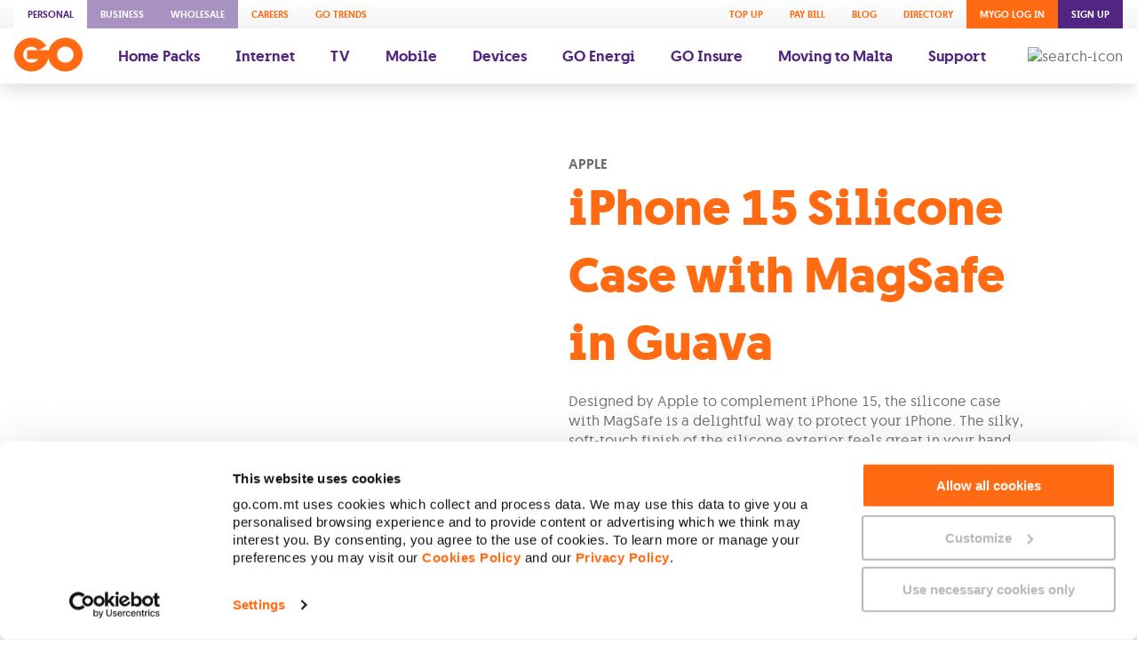

--- FILE ---
content_type: text/html; charset=utf-8
request_url: https://www.go.com.mt/product/apple-iphone-15-silicone-case-magsafe-guava/
body_size: 23686
content:
<!DOCTYPE html><html lang="en"><head><meta charSet="utf-8"/><meta name="viewport" content="width=device-width"/><script id="ssr-seo-head-start" type="text/plain"></script><!-- This site is optimized with the Yoast SEO plugin v23.8 - https://yoast.com/wordpress/plugins/seo/ -->
<title>iPhone 15 Silicone Case with MagSafe in Guava - GO Portal</title>
<!-- Admin only notice: this page does not show a meta description because it does not have one, either write it for this page specifically or go into the [Yoast SEO - Settings] menu and set up a template. -->
<meta name="robots" content="noindex, nofollow" />
<meta property="og:locale" content="en_US" />
<meta property="og:type" content="article" />
<meta property="og:title" content="iPhone 15 Silicone Case with MagSafe in Guava - GO Portal" />
<meta property="og:description" content="Designed by Apple to complement iPhone 15, the silicone case with MagSafe is a delightful way to protect your iPhone. The silky, soft-touch finish of the silicone exterior feels great in your hand, while on the inside, there’s a soft microfibre lining for even more protection. When it’s time to charge, just leave the case on your iPhone and snap on your MagSafe charger. Alternatively, set it on your Qi-certified charger.  What's in the box? iPhone 15 silicone case with MagSafe in Guava." />
<meta property="og:url" content="https://www.go.com.mt/?post_type=product&p=60774" />
<meta property="og:site_name" content="GO Portal" />
<meta property="article:modified_time" content="2025-04-07T14:19:40+00:00" />
<meta property="og:image" content="https://prodcms.go.com.mt/wp-content/uploads/2023/09/15-silicone-guava.png" />
	<meta property="og:image:width" content="500" />
	<meta property="og:image:height" content="500" />
	<meta property="og:image:type" content="image/png" />
<meta name="twitter:card" content="summary_large_image" />
<meta name="twitter:label1" content="Est. reading time" />
	<meta name="twitter:data1" content="1 minute" />
<script type="application/ld+json" class="yoast-schema-graph">{"@context":"https://schema.org","@graph":[{"@type":"Product","@id":"https://www.go.com.mt/?post_type=product&p=60774#/schema/Product/60774","name":"iPhone 15 Silicone Case with MagSafe in Guava","url":"https://www.go.com.mt/?post_type=product&p=60774","description":"Designed by Apple to complement iPhone 15, the silicone case with MagSafe is a delightful way to protect your iPhone. The silky, soft-touch finish of the silicone exterior feels great in your hand, while on the inside, there’s a soft microfibre lining for even more protection. When it’s time to charge, just leave the case on your iPhone and snap on your MagSafe charger. Alternatively, set it on your Qi-certified charger. What's in the box? iPhone 15 silicone case with MagSafe in Guava.","brand":{"@type":"Brand","name":"Apple"},"image":"https://prodcms.go.com.mt/wp-content/uploads/2023/09/15-silicone-guava.png","offers":{"@type":"Offer","@id":"https://www.go.com.mt/?post_type=product&p=60774#/schema/Offer/60774","price":"59.00","priceCurrency":"EUR","availability":"https://schema.org/InStock"},"mainEntityOfPage":{"@id":"https://www.go.com.mt/?post_type=product&p=60774"}},{"@type":["WebPage","ItemPage"],"@id":"https://www.go.com.mt/?post_type=product&p=60774","url":"https://www.go.com.mt/?post_type=product&p=60774","name":"iPhone 15 Silicone Case with MagSafe in Guava - GO Portal","isPartOf":{"@id":"https://www.go.com.mt/#website"},"primaryImageOfPage":{"@id":"https://www.go.com.mt/?post_type=product&p=60774#primaryimage"},"image":{"@id":"https://www.go.com.mt/?post_type=product&p=60774#primaryimage"},"thumbnailUrl":"https://prodcms.go.com.mt/wp-content/uploads/2023/09/15-silicone-guava.png","breadcrumb":{"@id":"https://www.go.com.mt/?post_type=product&p=60774#breadcrumb"},"inLanguage":"en-US","potentialAction":{"@type":"BuyAction","target":"https://www.go.com.mt/?post_type=product&p=60774"}},{"@type":"ImageObject","inLanguage":"en-US","@id":"https://www.go.com.mt/?post_type=product&p=60774#primaryimage","url":"https://prodcms.go.com.mt/wp-content/uploads/2023/09/15-silicone-guava.png","contentUrl":"https://prodcms.go.com.mt/wp-content/uploads/2023/09/15-silicone-guava.png","width":500,"height":500},{"@type":"BreadcrumbList","@id":"https://www.go.com.mt/?post_type=product&p=60774#breadcrumb","itemListElement":[{"@type":"ListItem","position":1,"name":"Home","item":"https://www.go.com.mt/"},{"@type":"ListItem","position":2,"name":"iPhone 15 Silicone Case with MagSafe in Guava"}]},{"@type":"WebSite","@id":"https://www.go.com.mt/#website","url":"https://www.go.com.mt/","name":"GO Portal","description":"GO website","publisher":{"@id":"https://www.go.com.mt/#organization"},"inLanguage":"en-US"},{"@type":"Organization","@id":"https://www.go.com.mt/#organization","name":"GO","url":"https://www.go.com.mt/","logo":{"@type":"ImageObject","inLanguage":"en-US","@id":"https://www.go.com.mt/#/schema/logo/image/","url":"http://prodcms.go.com.mt/wp-content/uploads/2022/08/Logo-orange-with-white.png","contentUrl":"http://prodcms.go.com.mt/wp-content/uploads/2022/08/Logo-orange-with-white.png","width":1331,"height":1028,"caption":"GO"},"image":{"@id":"https://www.go.com.mt/#/schema/logo/image/"}}]}</script>
<!-- / Yoast SEO plugin. --><script id="ssr-seo-head-end" type="text/plain"></script><link rel="icon" type="image/png" sizes="32x32" href="/static/favicon-32x32.png"/><link rel="icon" type="image/png" sizes="16x16" href="/static/favicon-16x16.png"/><link rel="apple-touch-icon" sizes="180x180" href="/static/apple-touch-icon.png"/><meta class="swiftype" name="categories" data-type="string" content="Apple accessories"/><meta class="swiftype" name="categories" data-type="string" content="Device"/><meta class="swiftype" name="title" data-type="string" content="iPhone 15 Silicone Case with MagSafe in Guava"/><meta class="swiftype" name="image" data-type="enum" content="https://prodcms.go.com.mt/wp-content/uploads/2023/09/15-silicone-guava.png"/><meta name="thumbnail" content="https://prodcms.go.com.mt/wp-content/uploads/2023/09/15-silicone-guava.png"/><meta name="next-head-count" content="11"/><style>.css-1q7njkh{margin-top:10px;}.css-1tguqrp{font-size:13px;line-height:1.69;}.css-1uk1gs8{margin:0;}.css-1oy7pvs{display:inline-block;padding-left:0;}.css-1oy7pvs:not(:last-child){margin-right:10px;}@media (max-width:991.98px){.css-1oy7pvs:not(:last-child){margin-right:15px;}}.css-1x3glbd{border-top:2px solid #EAE7E6;}.css-1mufjrw{padding:30px 10px 128px;max-width:1280px;margin:0 auto;}@media (max-width:991.98px){.css-1mufjrw{padding:20px 0 128px;}}.css-h919lt{display:-webkit-box;display:-webkit-flex;display:-ms-flexbox;display:flex;-webkit-flex-wrap:wrap;-ms-flex-wrap:wrap;flex-wrap:wrap;padding-bottom:30px;}@media (max-width:991.98px){.css-h919lt{padding-bottom:5px;}}.css-k4kf7h{-webkit-flex-basis:16.66%;-ms-flex-preferred-size:16.66%;flex-basis:16.66%;width:16.66%;}@media (max-width:991.98px){.css-k4kf7h{-webkit-flex-basis:100%;-ms-flex-preferred-size:100%;flex-basis:100%;width:100%;}}@media (max-width:991.98px){.css-18dygw1{padding:20px 25px;}}.css-mrea32{-webkit-flex-basis:50px;-ms-flex-preferred-size:50px;flex-basis:50px;}.css-t37t6d{position:absolute;top:0;bottom:0;left:0;right:0;}.css-1rm7u2e{background-color:transparent;}.css-1gk5xe1{display:block;max-width:100%;max-height:340px;margin:10px auto;}.css-7phqt8{display:block;max-width:100%;max-height:100%;width:auto;height:auto;margin:0 auto;border-radius:10px;}@-webkit-keyframes animation-1nmm4v7{to{opacity:1;-webkit-transform:translateY(0);-ms-transform:translateY(0);transform:translateY(0);}}@keyframes animation-1nmm4v7{to{opacity:1;-webkit-transform:translateY(0);-ms-transform:translateY(0);transform:translateY(0);}}@-webkit-keyframes animation-1pwm1dr{60%{-webkit-transform:scale(.95);-ms-transform:scale(.95);transform:scale(.95);}to{-webkit-transform:scale(1);-ms-transform:scale(1);transform:scale(1);}}@keyframes animation-1pwm1dr{60%{-webkit-transform:scale(.95);-ms-transform:scale(.95);transform:scale(.95);}to{-webkit-transform:scale(1);-ms-transform:scale(1);transform:scale(1);}}@font-face{font-family:'Go';font-weight:300;font-style:normal;font-display:block;src:url('/static/fonts/GO-Light-webfont/go-light-webfont.eot');src:url('/static/fonts/GO-Light-webfont/go-light-webfont.eot?#iefix') format('embedded-opentype'),url('/static/fonts/GO-Light-webfont/go-light-webfont.woff2') format('woff2'),url('/static/fonts/GO-Light-webfont/go-light-webfont.woff') format('woff'),url('/static/fonts/GO-Light-webfont/go-light-webfont.ttf') format('truetype');}@font-face{font-family:'Go';font-weight:normal;font-style:normal;font-display:block;src:url('/static/fonts/GO-Regular-webfont/go-regular-webfont.eot');src:url('/static/fonts/GO-Regular-webfont/go-regular-webfont.eot?#iefix') format('embedded-opentype'),url('/static/fonts/GO-Regular-webfont/go-regular-webfont.woff2') format('woff2'),url('/static/fonts/GO-Regular-webfont/go-regular-webfont.woff') format('woff'),url('/static/fonts/GO-Regular-webfont/go-regular-webfont.ttf') format('truetype');}@font-face{font-family:'Go';font-weight:500;font-style:normal;font-display:block;src:url('/static/fonts/GO-Medium-webfont/go-medium-webfont.eot');src:url('/static/fonts/GO-Medium-webfont/go-medium-webfont.eot?#iefix') format('embedded-opentype'),url('/static/fonts/GO-Medium-webfont/go-medium-webfont.woff2') format('woff2'),url('/static/fonts/GO-Medium-webfont/go-medium-webfont.woff') format('woff'),url('/static/fonts/GO-Medium-webfont/go-medium-webfont.ttf') format('truetype');}@font-face{font-family:'Go';font-weight:700;font-style:normal;font-display:block;src:url('/static/fonts/GO-Bold-webfont/go-bold-webfont.eot');src:url('/static/fonts/GO-Bold-webfont/go-bold-webfont.eot?#iefix') format('embedded-opentype'),url('/static/fonts/GO-Bold-webfont/go-bold-webfont.woff2') format('woff2'),url('/static/fonts/GO-Bold-webfont/go-bold-webfont.woff') format('woff'),url('/static/fonts/GO-Bold-webfont/go-bold-webfont.ttf') format('truetype');}@font-face{font-family:'Go Stencil';font-weight:700;font-style:normal;font-display:block;src:url('/static/fonts/GO-Stencil-Bold-webfont/go-stencil-bold-webfont.eot');src:url('/static/fonts/GO-Stencil-Bold-webfont/go-stencil-bold-webfont.eot?#iefix') format('embedded-opentype'),url('/static/fonts/GO-Stencil-Bold-webfont/go-stencil-bold-webfont.woff2') format('woff2'),url('/static/fonts/GO-Stencil-Bold-webfont/go-stencil-bold-webfont.woff') format('woff'),url('/static/fonts/GO-Stencil-Bold-webfont/go-stencil-bold-webfont.ttf') format('truetype');}*,*::after,*::before{box-sizing:border-box;}html,body{margin:0;font-size:16px;font-family:'Go';width:100%;height:100%;padding:0;color:#6D6E71;-moz-osx-font-smoothing:grayscale;-webkit-font-smoothing:antialiased;font-smoothing:antialiased;}#__next{width:100%;}button{font-size:15px;font-weight:500;text-align:center;font-family:inherit;border:none;outline:none;padding:0;}@media (max-width:767.98px){button{font-size:14px;}}h1{font-size:80px;font-weight:700;line-height:1.03;}@media (max-width:767.98px){h1{font-size:40px;line-height:1.05;}}h2{font-size:60px;font-weight:700;line-height:1.08;}@media (max-width:767.98px){h2{font-size:34px;line-height:1.06;}}h3{font-size:50px;font-weight:700;line-height:1.12;}@media (max-width:767.98px){h3{font-size:34px;line-height:1.06;}}h4{font-size:40px;font-weight:700;line-height:1.05;}@media (max-width:767.98px){h4{font-size:34px;line-height:1.06;}}h5{font-size:34px;font-weight:700;line-height:1.06;}@media (max-width:767.98px){h5{font-size:24px;line-height:1.08;}}h6{font-size:30px;font-weight:700;line-height:1.13;}@media (max-width:767.98px){h6{font-size:28px;line-height:1.07;}}p{font-size:16px;font-weight:normal;line-height:1.38;color:#6D6E71;}@media (max-width:767.98px){p{font-size:14px;line-height:1.43;}}ul{list-style-type:none;padding-left:0;}.slick-list,.slick-slider,.slick-track{position:relative;display:block;}.slick-loading .slick-slide,.slick-loading .slick-track{visibility:hidden;}.slick-slider{box-sizing:border-box;-webkit-user-select:none;-moz-user-select:none;-ms-user-select:none;-webkit-user-select:none;-moz-user-select:none;-ms-user-select:none;user-select:none;-webkit-touch-callout:none;-khtml-user-select:none;-ms-touch-action:pan-y;touch-action:pan-y;-webkit-tap-highlight-color:transparent;}.slick-list{height:100%;overflow:hidden;margin:0;padding:0;}.slick-list:focus{outline:0;}.slick-list.dragging{cursor:pointer;cursor:hand;}.slick-slider .slick-list,.slick-slider .slick-track{-webkit-transform:translate3d(0,0,0);-moz-transform:translate3d(0,0,0);-ms-transform:translate3d(0,0,0);-o-transform:translate3d(0,0,0);-webkit-transform:translate3d(0,0,0);-ms-transform:translate3d(0,0,0);transform:translate3d(0,0,0);}.slick-track{height:inherit;top:0;left:0;}.slick-track:after,.slick-track:before{display:table;content:"";}.slick-track:after{clear:both;}.slick-slide{display:none;float:left;height:100%;min-height:1px;}[dir="rtl"] .slick-slide{float:right;}.slick-initialized .slick-slide{display:block;}.slick-vertical .slick-slide{display:block;height:auto;border:1px solid transparent;}.slick-arrow.slick-hidden{display:none;}.CircularProgressbar{width:100%;}.CircularProgressbar .CircularProgressbar-path{stroke:#3e98c7;stroke-linecap:round;-webkit-transition:stroke-dashoffset 0.5s ease 0s;transition:stroke-dashoffset 0.5s ease 0s;}.CircularProgressbar .CircularProgressbar-trail{stroke:#d6d6d6;}.CircularProgressbar .CircularProgressbar-text{fill:#3e98c7;font-size:20px;-webkit-dominant-baseline:middle;dominant-baseline:middle;text-anchor:middle;}.CircularProgressbar .CircularProgressbar-background{fill:#d6d6d6;}.CircularProgressbar.CircularProgressbar-inverted .CircularProgressbar-background{fill:#3e98c7;}.CircularProgressbar.CircularProgressbar-inverted .CircularProgressbar-text{fill:#fff;}.CircularProgressbar.CircularProgressbar-inverted .CircularProgressbar-path{stroke:#fff;}.CircularProgressbar.CircularProgressbar-inverted .CircularProgressbar-trail{stroke:transparent;}#nprogress{pointer-events:none;}#nprogress .bar{background:#FF6A13;position:fixed;z-index:999;top:0;left:0;box-shadow:0 1px 0 0 rgba(255,255,255,0.5);width:100%;height:2px;}#nprogress .peg{display:block;position:absolute;right:0px;width:100px;height:100%;box-shadow:0 0 10px #FF6A13,0 0 5px #FF6A13;opacity:1.0;-webkit-transform:rotate(3deg) translate(0px,-4px);-ms-transform:rotate(3deg) translate(0px,-4px);transform:rotate(3deg) translate(0px,-4px);}#nprogress .spinner{display:none;position:fixed;z-index:1100;top:15px;right:15px;}#nprogress .spinner-icon{width:18px;height:18px;border:solid 2px transparent;border-top-color:#FF6A13;border-left-color:#FF6A13;border-radius:50%;-webkit-animation:nprogress-spinner 400ms linear infinite;animation:nprogress-spinner 400ms linear infinite;}.nprogress-custom-parent{overflow:hidden;position:relative;}.nprogress-custom-parent #nprogress .spinner,.nprogress-custom-parent #nprogress .bar{position:absolute;}@-webkit-keyframes nprogress-spinner{0%{-webkit-transform:rotate(0deg);-ms-transform:rotate(0deg);transform:rotate(0deg);}100%{-webkit-transform:rotate(360deg);-ms-transform:rotate(360deg);transform:rotate(360deg);}}@keyframes nprogress-spinner{0%{-webkit-transform:rotate(0deg);-ms-transform:rotate(0deg);transform:rotate(0deg);}100%{-webkit-transform:rotate(360deg);-ms-transform:rotate(360deg);transform:rotate(360deg);}}.grecaptcha-badge{visibility:hidden;}.css-l04s3n{position:relative;z-index:888;}.css-75e626{display:none;}@media (min-width:768px){.css-75e626{display:inline;}}.css-75arbs{background-color:#FFFFFF;box-shadow:0 5px 20px 0 rgba(0,0,0,0.15);}.css-1legeak{background:linear-gradient(#FFFFFF,#F5F4F4);overflow:auto;}.css-9hc50r{margin:0 auto;box-sizing:content-box;max-width:1280px;padding:0 16px;}.css-pee1ch{box-sizing:border-box;display:-webkit-box;display:-webkit-flex;display:-ms-flexbox;display:flex;-webkit-box-pack:justify;-webkit-justify-content:space-between;-ms-flex-pack:justify;justify-content:space-between;}.css-sncxrr{box-sizing:border-box;display:-webkit-box;display:-webkit-flex;display:-ms-flexbox;display:flex;}.css-roynbj{box-sizing:border-box;}.css-u31l3k{display:-webkit-inline-box;display:-webkit-inline-flex;display:-ms-inline-flexbox;display:inline-flex;-webkit-flex-direction:column;-ms-flex-direction:column;flex-direction:column;-webkit-align-items:center;-webkit-box-align:center;-ms-flex-align:center;align-items:center;font-family:GO;font-weight:500;font-size:11px;-webkit-text-decoration:none;text-decoration:none;text-transform:uppercase;text-align:center;padding:9px 15px;background-color:transparent;color:#FF6A13;cursor:pointer;position:relative;color:#FF6A13;background-color:#FFFFFF;}.css-u31l3k:hover{color:#FF6A13;}.css-u31l3k > .icon{padding:0 0 5px 0;}.css-u31l3k > .icon img{width:24px;height:24px;object-fit:contain;vertical-align:middle;}.css-u31l3k:hover{color:#FF6A13;}.css-u31l3k.login{color:#FFFFFF;background-color:#FF6A13;}.css-u31l3k.register{color:#FFFFFF;background-color:#522583;}.css-u31l3k.personal{color:#522583;background-color:#FFFFFF;}.css-u31l3k.business{color:#FFFFFF;background-color:#A892C1;}.css-u31l3k.wholesale{color:#FFFFFF;background-color:#A892C1;}.css-x3x0m9{display:-webkit-inline-box;display:-webkit-inline-flex;display:-ms-inline-flexbox;display:inline-flex;-webkit-flex-direction:column;-ms-flex-direction:column;flex-direction:column;-webkit-align-items:center;-webkit-box-align:center;-ms-flex-align:center;align-items:center;font-family:GO;font-weight:500;font-size:11px;-webkit-text-decoration:none;text-decoration:none;text-transform:uppercase;text-align:center;padding:9px 15px;background-color:transparent;color:#FF6A13;cursor:pointer;position:relative;}.css-x3x0m9:hover{color:#FF6A13;}.css-x3x0m9 > .icon{padding:0 0 5px 0;}.css-x3x0m9 > .icon img{width:24px;height:24px;object-fit:contain;vertical-align:middle;}.css-x3x0m9.login{color:#FFFFFF;background-color:#FF6A13;}.css-x3x0m9.register{color:#FFFFFF;background-color:#522583;}.css-x3x0m9.personal{color:#522583;background-color:#FFFFFF;}.css-x3x0m9.business{color:#FFFFFF;background-color:#A892C1;}.css-x3x0m9.wholesale{color:#FFFFFF;background-color:#A892C1;}.css-14r34si{background-color:#FFFFFF;}.css-4g6ai3{cursor:pointer;}.css-tfro19{box-sizing:border-box;display:-webkit-box;display:-webkit-flex;display:-ms-flexbox;display:flex;-webkit-align-items:center;-webkit-box-align:center;-ms-flex-align:center;align-items:center;-webkit-flex-wrap:wrap;-ms-flex-wrap:wrap;flex-wrap:wrap;}.css-1vtay6u{box-sizing:border-box;padding-right:20px;}.css-12d6lid path{fill:#FF6A13;}.css-r1c6rv{display:-webkit-inline-box;display:-webkit-inline-flex;display:-ms-inline-flexbox;display:inline-flex;-webkit-flex-direction:column;-ms-flex-direction:column;flex-direction:column;-webkit-align-items:center;-webkit-box-align:center;-ms-flex-align:center;align-items:center;font-family:GO;font-weight:500;font-size:17px;-webkit-text-decoration:none;text-decoration:none;text-align:center;padding:20px;background-color:transparent;color:#522583;cursor:pointer;position:relative;}.css-r1c6rv:hover{color:#FF6A13;}.css-r1c6rv > .icon{padding:0 0 5px 0;}.css-r1c6rv > .icon img{width:24px;height:24px;object-fit:contain;vertical-align:middle;}.css-r1c6rv.login{color:#FFFFFF;background-color:#FF6A13;}.css-r1c6rv.register{color:#FFFFFF;background-color:#522583;}.css-r1c6rv.personal{color:#522583;background-color:#FFFFFF;}.css-r1c6rv.business{color:#FFFFFF;background-color:#A892C1;}.css-r1c6rv.wholesale{color:#FFFFFF;background-color:#A892C1;}.css-16gbrt8{box-sizing:border-box;margin-left:auto;}.css-1hdl7os{display:none;}@media (max-width:767.98px){.css-1hdl7os{display:inline;}}.css-3uoaam{background-color:#FFFFFF;padding:13px 0;box-shadow:0 5px 20px 0 rgba(0,0,0,0.15);}.css-v7pzd9{box-sizing:border-box;display:-webkit-box;display:-webkit-flex;display:-ms-flexbox;display:flex;-webkit-align-items:center;-webkit-box-align:center;-ms-flex-align:center;align-items:center;-webkit-box-pack:justify;-webkit-justify-content:space-between;-ms-flex-pack:justify;justify-content:space-between;}.css-i95ait{box-sizing:border-box;display:-webkit-box;display:-webkit-flex;display:-ms-flexbox;display:flex;margin-right:-10px;}.css-1vgg3ya{padding:10px;background:none;border:0;}.css-1vgg3ya > svg{vertical-align:middle;}.css-1vgg3ya > svg path{fill:#522583;}.css-qac70c{position:fixed;top:0;right:0;bottom:0;left:100%;z-index:20;display:-webkit-box;display:-webkit-flex;display:-ms-flexbox;display:flex;width:100%;-webkit-transition:left 0.3s;transition:left 0.3s;will-change:left;}.css-1sgo8xo{display:-webkit-box;display:-webkit-flex;display:-ms-flexbox;display:flex;-webkit-align-items:center;-webkit-box-align:center;-ms-flex-align:center;align-items:center;-webkit-box-pack:center;-webkit-justify-content:center;-ms-flex-pack:center;justify-content:center;-webkit-flex-direction:row;-ms-flex-direction:row;flex-direction:row;-webkit-flex-wrap:nowrap;-ms-flex-wrap:nowrap;flex-wrap:nowrap;width:100%;height:70px;background-color:#6D6E71;}.css-1sgo8xo svg{width:25px;height:25px;fill:#FFFFFF;}.css-1sxiijg{position:relative;-webkit-flex:1;-ms-flex:1;flex:1;background-color:#FFFFFF;}.css-142crhc{position:absolute;top:0;bottom:0;left:0;right:0;background:#FFFFFF;-webkit-transform:translateX(100%);-ms-transform:translateX(100%);transform:translateX(100%);-webkit-transition:0.2s ease-in-out;transition:0.2s ease-in-out;overflow:auto;z-index:1;}.css-tcy62q{position:absolute;top:0;bottom:0;left:0;right:0;background:#FFFFFF;-webkit-transform:translateX(100%);-ms-transform:translateX(100%);transform:translateX(100%);-webkit-transition:0.2s ease-in-out;transition:0.2s ease-in-out;overflow:auto;z-index:1;-webkit-transform:translateX(0);-ms-transform:translateX(0);transform:translateX(0);z-index:0;}.css-ongffl{display:-webkit-inline-box;display:-webkit-inline-flex;display:-ms-inline-flexbox;display:inline-flex;-webkit-flex-direction:column;-ms-flex-direction:column;flex-direction:column;-webkit-align-items:center;-webkit-box-align:center;-ms-flex-align:center;align-items:center;font-family:GO;font-weight:500;font-size:11px;-webkit-text-decoration:none;text-decoration:none;text-transform:uppercase;text-align:center;padding:14px 20px;background-color:transparent;color:#FF6A13;cursor:pointer;position:relative;color:#FF6A13;background-color:#FFFFFF;}.css-ongffl:hover{color:#FF6A13;}.css-ongffl > .icon{padding:0 0 5px 0;}.css-ongffl > .icon img{width:24px;height:24px;object-fit:contain;vertical-align:middle;}.css-ongffl:hover{color:#FF6A13;}.css-ongffl.login{color:#FFFFFF;background-color:#FF6A13;}.css-ongffl.register{color:#FFFFFF;background-color:#522583;}.css-ongffl.personal{color:#522583;background-color:#FFFFFF;}.css-ongffl.business{color:#FFFFFF;background-color:#A892C1;}.css-ongffl.wholesale{color:#FFFFFF;background-color:#A892C1;}.css-1mlkwkf{display:-webkit-inline-box;display:-webkit-inline-flex;display:-ms-inline-flexbox;display:inline-flex;-webkit-flex-direction:column;-ms-flex-direction:column;flex-direction:column;-webkit-align-items:center;-webkit-box-align:center;-ms-flex-align:center;align-items:center;font-family:GO;font-weight:500;font-size:11px;-webkit-text-decoration:none;text-decoration:none;text-transform:uppercase;text-align:center;padding:14px 20px;background-color:transparent;color:#FF6A13;cursor:pointer;position:relative;}.css-1mlkwkf:hover{color:#FF6A13;}.css-1mlkwkf > .icon{padding:0 0 5px 0;}.css-1mlkwkf > .icon img{width:24px;height:24px;object-fit:contain;vertical-align:middle;}.css-1mlkwkf.login{color:#FFFFFF;background-color:#FF6A13;}.css-1mlkwkf.register{color:#FFFFFF;background-color:#522583;}.css-1mlkwkf.personal{color:#522583;background-color:#FFFFFF;}.css-1mlkwkf.business{color:#FFFFFF;background-color:#A892C1;}.css-1mlkwkf.wholesale{color:#FFFFFF;background-color:#A892C1;}.css-1njxlx6{box-sizing:border-box;padding-top:16px;padding-bottom:16px;}.css-1opbh5u{box-sizing:border-box;display:-webkit-box;display:-webkit-flex;display:-ms-flexbox;display:flex;-webkit-align-items:center;-webkit-box-align:center;-ms-flex-align:center;align-items:center;color:#522583;background-color:transparent;padding:13px 25px;font-size:22px;font-weight:500;text-align:left;-webkit-appearance:none;-moz-appearance:none;appearance:none;width:100%;cursor:pointer;}.css-1opbh5u svg{width:24px;height:24px;vertical-align:middle;}.css-1opbh5u svg path{fill:#522583;}.css-1opbh5u:active{background-color:#F5F4F4;}.css-6a2w33{box-sizing:border-box;-webkit-flex:1 1 auto;-ms-flex:1 1 auto;flex:1 1 auto;}.css-9ejojl{box-sizing:border-box;display:-webkit-box;display:-webkit-flex;display:-ms-flexbox;display:flex;padding:5px;-webkit-flex-wrap:wrap;-ms-flex-wrap:wrap;flex-wrap:wrap;}.css-1xhbxoj{box-sizing:border-box;padding:5px;min-width:0;-webkit-flex:0 1 50%;-ms-flex:0 1 50%;flex:0 1 50%;}.css-vqvupz{display:-webkit-box;display:-webkit-flex;display:-ms-flexbox;display:flex;-webkit-flex-direction:column;-ms-flex-direction:column;flex-direction:column;-webkit-align-items:center;-webkit-box-align:center;-ms-flex-align:center;align-items:center;font-family:GO;font-weight:500;font-size:17px;-webkit-text-decoration:none;text-decoration:none;text-transform:uppercase;text-align:center;padding:20px;background-color:#FFFFFF;color:#FF6A13;cursor:pointer;position:relative;border-radius:5px;box-shadow:0 10px 30px 0 rgba(0,0,0,0.1);}.css-vqvupz:hover{color:#FF6A13;}.css-vqvupz > .icon{padding:0 0 5px 0;}.css-vqvupz > .icon img{width:24px;height:24px;object-fit:contain;vertical-align:middle;}.css-xaq4vt{box-sizing:border-box;display:-webkit-box;display:-webkit-flex;display:-ms-flexbox;display:flex;-webkit-align-items:center;-webkit-box-align:center;-ms-flex-align:center;align-items:center;-webkit-box-pack:justify;-webkit-justify-content:space-between;-ms-flex-pack:justify;justify-content:space-between;box-shadow:0 5px 20px 0 rgba(0,0,0,0.1);padding:21px 16px 22px;background-color:#FFFFFF;cursor:pointer;}.css-xaq4vt svg{width:24px;height:24px;vertical-align:middle;}.css-xaq4vt svg path{fill:#BCB4B1;}.css-xaq4vt:active{background-color:#F5F4F4;}.css-tr8twi{box-sizing:border-box;padding-right:24px;-webkit-flex:1 1 auto;-ms-flex:1 1 auto;flex:1 1 auto;}.css-14lek0c{box-sizing:border-box;margin:0px;font-size:20px;text-align:center;font-weight:bold;font-size:20px;line-height:1.38;color:#FF6A13;}.css-b7wony{box-sizing:border-box;padding-top:16px;}.css-1o0qqat{display:-webkit-box;display:-webkit-flex;display:-ms-flexbox;display:flex;-webkit-flex-direction:row;-ms-flex-direction:row;flex-direction:row;-webkit-align-items:center;-webkit-box-align:center;-ms-flex-align:center;align-items:center;font-family:GO;font-weight:500;font-size:17px;-webkit-text-decoration:none;text-decoration:none;text-align:center;padding:20px;background-color:transparent;color:#522583;cursor:pointer;position:relative;}.css-1o0qqat:hover{color:#FF6A13;}.css-1o0qqat > .icon{padding:0 13px 0 0;}.css-1o0qqat > .icon img{width:24px;height:24px;object-fit:contain;vertical-align:middle;}.css-1o0qqat.login{color:#FFFFFF;background-color:#FF6A13;}.css-1o0qqat.register{color:#FFFFFF;background-color:#522583;}.css-1o0qqat.personal{color:#522583;background-color:#FFFFFF;}.css-1o0qqat.business{color:#FFFFFF;background-color:#A892C1;}.css-1o0qqat.wholesale{color:#FFFFFF;background-color:#A892C1;}.css-tx01i7{box-sizing:border-box;padding-left:24px;}.css-14dykiw{-webkit-flex-basis:16.66%;-ms-flex-preferred-size:16.66%;flex-basis:16.66%;width:16.66%;}@media (max-width:991.98px){.css-14dykiw{-webkit-flex-basis:100%;-ms-flex-preferred-size:100%;flex-basis:100%;width:100%;}}@media (max-width:991.98px){.css-14dykiw{margin-top:20px;text-align:center;}}.css-18o5p7a{font-size:14px;font-weight:normal;color:#6D6E71;line-height:22px;-webkit-text-decoration:none;text-decoration:none;}@media (max-width:767.98px){.css-18o5p7a{font-size:12px;line-height:1.5;}}@media (max-width:991.98px){.css-18o5p7a{font-size:14px;line-height:22px;}}.css-1m87gp4{font-size:17px;font-weight:500;color:#522583;}@media (max-width:991.98px){.css-1m87gp4{font-size:16px;}}.css-1mdaryi{display:none;}@media (max-width:991.98px){.css-1mdaryi{display:inline;}}.css-1280aqe{font-size:16px;font-weight:normal;line-height:1.38;color:#6D6E71;font-size:16px;font-weight:normal;line-height:1.38;color:#6D6E71;-webkit-transform:scaleY(0);-ms-transform:scaleY(0);transform:scaleY(0);-webkit-transform-origin:top;-ms-transform-origin:top;transform-origin:top;-webkit-transition:-webkit-transform 0.3s ease-in-out;-webkit-transition:transform 0.3s ease-in-out;transition:transform 0.3s ease-in-out;padding:0px 25px 25px;}@media (max-width:767.98px){.css-1280aqe{font-size:14px;line-height:1.43;}}@media (max-width:767.98px){.css-1280aqe{padding-top:0px;padding-bottom:20px;font-size:14px;line-height:1.43;}}.css-1j7neh8{height:26px;width:26px;margin:auto 25px;visibility:visible;fill:#522583;}@media (max-width:767.98px){.css-1j7neh8{margin:auto 15px;}}.css-1bsrhu8{height:26px;width:26px;margin:auto 25px;visibility:visible;display:none;fill:#522583;}@media (max-width:767.98px){.css-1bsrhu8{margin:auto 15px;}}.css-1eud7ka{max-height:78px;-webkit-transition:max-height 0.3s ease-in-out;transition:max-height 0.3s ease-in-out;overflow:hidden;margin:10px auto;box-shadow:0 5px 20px 0 rgba(0,0,0,0.15);border:2px solid transparent;border-radius:10px;background-color:#FFFFFF;border:none;box-shadow:none;}.css-1eud7ka .css-13tp12u{display:inline-block;}@media (max-width:575.98px){.css-1eud7ka{margin:10px;width:calc(100% - 20px);}}@media (max-width:991.98px){.css-1eud7ka{margin:7px 0;}}.css-1o2ym4o{display:-webkit-box;display:-webkit-flex;display:-ms-flexbox;display:flex;-webkit-flex-wrap:nowrap;-ms-flex-wrap:nowrap;flex-wrap:nowrap;-webkit-align-items:center;-webkit-box-align:center;-ms-flex-align:center;align-items:center;-webkit-box-pack:justify;-webkit-justify-content:space-between;-ms-flex-pack:justify;justify-content:space-between;cursor:pointer;padding:25px 0 25px 25px;}@media (max-width:767.98px){.css-1o2ym4o{padding:20px 0 20px 25px;}}.css-lvr2hi{font-size:16px;font-weight:normal;line-height:1.38;color:#6D6E71;-webkit-flex:1;-ms-flex:1;flex:1;}@media (max-width:767.98px){.css-lvr2hi{font-size:14px;line-height:1.43;}}@media (max-width:991.98px){.css-lvr2hi{font-size:16px;font-weight:500;color:#522583;padding:0 25px;}}.css-1sftyiq{display:none;}@media (min-width:992px){.css-1sftyiq{display:inline;}}.css-1oznzu7{display:-webkit-box;display:-webkit-flex;display:-ms-flexbox;display:flex;background-size:contain;background-repeat:no-repeat;border-radius:50%;border:2px solid #FF6A13;}.css-1oznzu7 > svg{fill:#522583;}.css-1n5p0x8{box-sizing:border-box;margin:0px;width:100%;font-size:14px;color:normal;text-align:center;font-size:14px;line-height:1.38;color:#6D6E71;}.css-18y49rd{margin:0 auto;box-sizing:content-box;max-width:1050px;padding:0 16px;}.css-1ol9tk{position:relative;margin:0 76px;}@media (max-width:991.98px){.css-1ol9tk{margin:0 16px;}}.css-1ol9tk .slick-list{text-align:center;}.css-1ol9tk .slick-track{display:-webkit-box;display:-webkit-flex;display:-ms-flexbox;display:flex;-webkit-align-items:stretch;-webkit-box-align:stretch;-ms-flex-align:stretch;align-items:stretch;}.css-1ol9tk .slick-slide{height:100%;}.css-1ol9tk .slick-slide > div{height:100%;padding:16px;}.css-1ol9tk .slick-slide > div:focus{outline:0;}.css-1ol9tk .slick-arrow{position:absolute;z-index:1010;top:50%;-webkit-transform:translate(0,-100%);-ms-transform:translate(0,-100%);transform:translate(0,-100%);}.css-1ol9tk .slick-arrow.slick-next{right:-60px;}.css-1ol9tk .slick-arrow.slick-prev{left:-60px;}.css-1ol9tk .slick-dots{display:-webkit-box !important;display:-webkit-flex !important;display:-ms-flexbox !important;display:flex !important;-webkit-box-pack:center;-webkit-justify-content:center;-ms-flex-pack:center;justify-content:center;margin:0;}.css-1ol9tk .slick-dots > li{height:8px;width:8px;background:#522583;border-radius:4px;margin:0 4px;opacity:0.3;-webkit-transition:width 0.2s ease-in-out;transition:width 0.2s ease-in-out;}.css-1ol9tk .slick-dots > li.slick-active{width:20px;opacity:1;}.css-1ol9tk .slick-dots > li > button{font-size:0;}.css-c1qb9c{box-sizing:border-box;padding-top:40px;}@media screen and (min-width:576px){.css-c1qb9c{padding-top:40px;}}@media screen and (min-width:768px){.css-c1qb9c{padding-top:40px;}}@media screen and (min-width:992px){.css-c1qb9c{padding-top:80px;}}.css-1dn7rsj{box-sizing:border-box;display:-webkit-box;display:-webkit-flex;display:-ms-flexbox;display:flex;width:100%;-webkit-flex-direction:column;-ms-flex-direction:column;flex-direction:column;-webkit-flex-wrap:nowrap;-ms-flex-wrap:nowrap;flex-wrap:nowrap;}@media screen and (min-width:576px){.css-1dn7rsj{-webkit-flex-direction:column;-ms-flex-direction:column;flex-direction:column;}}@media screen and (min-width:768px){.css-1dn7rsj{-webkit-flex-direction:column;-ms-flex-direction:column;flex-direction:column;}}@media screen and (min-width:992px){.css-1dn7rsj{-webkit-flex-direction:row;-ms-flex-direction:row;flex-direction:row;}}.css-ofxgne{box-sizing:border-box;width:100%;}@media screen and (min-width:576px){.css-ofxgne{width:100%;}}@media screen and (min-width:768px){.css-ofxgne{width:100%;}}@media screen and (min-width:992px){.css-ofxgne{width:50%;}}.css-xj57pk{display:inline-block;width:90px;height:90px;margin-left:10px;overflow:hidden;border:2px solid transparent;border-radius:10px;}.css-xj57pk:last-child{margin-right:10px;}.css-my0y1n{box-sizing:border-box;margin:0px;font-size:16px;text-align:center;font-weight:500;font-size:16px;line-height:1.38;text-transform:uppercase;}@media screen and (min-width:576px){.css-my0y1n{text-align:center;}}@media screen and (min-width:768px){.css-my0y1n{text-align:center;}}@media screen and (min-width:992px){.css-my0y1n{text-align:left;}}.css-10g9qzd{box-sizing:border-box;margin:0px;margin-bottom:8px;font-size:36px;text-align:center;font-weight:bold;font-size:36px;line-height:normal;color:#FF6A13;}@media screen and (min-width:576px){.css-10g9qzd{font-size:36px;}}@media screen and (min-width:768px){.css-10g9qzd{font-size:36px;}}@media screen and (min-width:992px){.css-10g9qzd{font-size:56px;}}@media screen and (min-width:576px){.css-10g9qzd{text-align:center;}}@media screen and (min-width:768px){.css-10g9qzd{text-align:center;}}@media screen and (min-width:992px){.css-10g9qzd{text-align:left;}}@media screen and (min-width:576px){.css-10g9qzd{font-size:36px;}}@media screen and (min-width:768px){.css-10g9qzd{font-size:36px;}}@media screen and (min-width:992px){.css-10g9qzd{font-size:56px;}}.css-hpkfyr{color:#6D6E71;font-size:16px;font-weight:normal;line-height:1.38;color:#6D6E71;margin-bottom:32px;}@media (max-width:767.98px){.css-hpkfyr{overflow-x:auto;}}@media (max-width:575.98px){.css-hpkfyr iframe{max-width:90vw;max-height:500px;}}.css-hpkfyr *{color:inherit;}.css-hpkfyr ul{list-style-type:initial;padding-left:20px;}.css-hpkfyr table.wysiwyg-table{width:100%;max-width:833px !important;margin:0 auto;}.css-hpkfyr table.wysiwyg-table tr{box-shadow:0 5px 20px 0 rgba(82,37,131,0.4);border-radius:10px;font-size:12px;font-weight:500;line-height:1.38;text-align:center;display:-webkit-box;display:-webkit-flex;display:-ms-flexbox;display:flex;-webkit-align-items:center;-webkit-box-align:center;-ms-flex-align:center;align-items:center;-webkit-box-pack:center;-webkit-justify-content:center;-ms-flex-pack:center;justify-content:center;-webkit-flex-direction:row;-ms-flex-direction:row;flex-direction:row;-webkit-flex-wrap:nowrap;-ms-flex-wrap:nowrap;flex-wrap:nowrap;min-height:60px !important;padding:10px;background-color:#FFFFFF;border-radius:0;border-bottom:2px solid #EAE7E6;}@media (max-width:575.98px){.css-hpkfyr table.wysiwyg-table tr{height:auto;min-height:auto;}}.css-hpkfyr table.wysiwyg-table tr:first-child{margin:10px 0;background-color:#522583;color:#FFFFFF;border-bottom:none;box-shadow:0 5px 20px 0 rgba(82,37,131,0.4);border-radius:10px;font-size:12px;font-weight:500;line-height:1.38;text-align:center;}.css-hpkfyr table.wysiwyg-table tr:nth-child(2){border-radius:10px 10px 0px 0px;}.css-hpkfyr table.wysiwyg-table tr:last-child{border-bottom:none;border-radius:0px 0px 10px 10px;}.css-hpkfyr table.wysiwyg-table tr th{display:-webkit-box;display:-webkit-flex;display:-ms-flexbox;display:flex;-webkit-align-items:center;-webkit-box-align:center;-ms-flex-align:center;align-items:center;-webkit-box-pack:center;-webkit-justify-content:center;-ms-flex-pack:center;justify-content:center;-webkit-flex-direction:column;-ms-flex-direction:column;flex-direction:column;-webkit-flex-wrap:nowrap;-ms-flex-wrap:nowrap;flex-wrap:nowrap;width:100% !important;min-height:60px !important;}@media (max-width:575.98px){.css-hpkfyr table.wysiwyg-table tr th{margin:0 10px;height:auto;min-height:auto;}}.css-hpkfyr table.wysiwyg-table tr td{display:-webkit-box;display:-webkit-flex;display:-ms-flexbox;display:flex;-webkit-align-items:center;-webkit-box-align:center;-ms-flex-align:center;align-items:center;-webkit-box-pack:center;-webkit-justify-content:center;-ms-flex-pack:center;justify-content:center;-webkit-flex-direction:column;-ms-flex-direction:column;flex-direction:column;-webkit-flex-wrap:nowrap;-ms-flex-wrap:nowrap;flex-wrap:nowrap;width:100% !important;min-height:60px !important;}@media (max-width:575.98px){.css-hpkfyr table.wysiwyg-table tr td{margin:0 10px;height:auto;min-height:auto;}}@media (max-width:767.98px){.css-hpkfyr{font-size:14px;line-height:1.43;}}.css-d6asn3{box-sizing:border-box;margin-bottom:16px;}.css-1ob3wd2{box-sizing:border-box;margin-bottom:32px;}.css-1hwca5h{box-sizing:border-box;display:block;margin-bottom:4px;font-size:14px;text-align:center;font-weight:bold;font-size:14px;display:block;color:#6D6E71;text-transform:uppercase;display:block;color:#6D6E71;}@media screen and (min-width:576px){.css-1hwca5h{text-align:center;}}@media screen and (min-width:768px){.css-1hwca5h{text-align:center;}}@media screen and (min-width:992px){.css-1hwca5h{text-align:left;}}.css-1p6uyom{box-sizing:border-box;margin:0px;text-align:center;font-weight:bold;line-height:1.38;color:#7ED321;}@media screen and (min-width:576px){.css-1p6uyom{text-align:center;}}@media screen and (min-width:768px){.css-1p6uyom{text-align:center;}}@media screen and (min-width:992px){.css-1p6uyom{text-align:left;}}.css-651rxu{display:-webkit-box;display:-webkit-flex;display:-ms-flexbox;display:flex;color:#522583;}@media (max-width:991.98px){.css-651rxu{-webkit-box-pack:center;-webkit-justify-content:center;-ms-flex-pack:center;justify-content:center;}}.css-6wzahk{font-size:16px;line-height:22px;font-weight:500;}@media (max-width:767.98px){.css-6wzahk{font-size:14px;line-height:20px;}}.css-1vzo3z1{box-sizing:border-box;display:-webkit-box;display:-webkit-flex;display:-ms-flexbox;display:flex;margin-bottom:40px;margin-top:12px;text-align:center;-webkit-align-items:center;-webkit-box-align:center;-ms-flex-align:center;align-items:center;-webkit-flex-direction:column;-ms-flex-direction:column;flex-direction:column;}@media screen and (min-width:576px){.css-1vzo3z1{text-align:center;}}@media screen and (min-width:768px){.css-1vzo3z1{text-align:center;}}@media screen and (min-width:992px){.css-1vzo3z1{text-align:center;}}@media screen and (min-width:1200px){.css-1vzo3z1{text-align:left;}}@media screen and (min-width:576px){.css-1vzo3z1{-webkit-align-items:center;-webkit-box-align:center;-ms-flex-align:center;align-items:center;}}@media screen and (min-width:768px){.css-1vzo3z1{-webkit-align-items:center;-webkit-box-align:center;-ms-flex-align:center;align-items:center;}}@media screen and (min-width:992px){.css-1vzo3z1{-webkit-align-items:center;-webkit-box-align:center;-ms-flex-align:center;align-items:center;}}@media screen and (min-width:1200px){.css-1vzo3z1{-webkit-align-items:flex-start;-webkit-box-align:flex-start;-ms-flex-align:flex-start;align-items:flex-start;}}.css-4exmt9{position:relative;padding:0;opacity:0.3;background:transparent;border-radius:24px;display:inline-block;min-width:200px;min-width:200px;margin:20px 0;}.css-4exmt9.button--enabled{opacity:1;cursor:pointer;}.css-4exmt9.button--enabled::before{content:"";position:absolute;bottom:0;left:10%;right:10%;height:20px;border-radius:24px;background-color:transparent;}.css-4exmt9 .button-label{background:linear-gradient(to right,#FF6A13 ,#E85210);color:#FFFFFF;}.css-4exmt9 .button-icon{fill:#FFFFFF;}.css-4exmt9::before{box-shadow:0 5px 20px 0 rgba(255,106,19,0.4);}.css-4exmt9.button--enabled:hover .button-label{background:linear-gradient(to left,#FF6A13 ,#E85210);}.css-4exmt9.button--enabled:active .button-label{background:#522583 !important;}.css-4exmt9.button--enabled:active::before{box-shadow:0 5px 20px 0 rgba(82,37,131,0.4);}.css-4exmt9 .button-label{padding:14px 30px;font-size:16px;}.css-4exmt9 .button-icon{width:24px;height:24px;margin:0 6px;}@media (max-width:767.98px){.css-4exmt9 .button-label{font-size:14px;}}.css-154v4yu{font-size:15px;font-weight:500;text-align:center;display:-webkit-box;display:-webkit-flex;display:-ms-flexbox;display:flex;-webkit-align-items:center;-webkit-box-align:center;-ms-flex-align:center;align-items:center;-webkit-box-pack:center;-webkit-justify-content:center;-ms-flex-pack:center;justify-content:center;position:relative;z-index:1;border-radius:24px;border:2px solid transparent;padding:14px;}@media (max-width:767.98px){.css-154v4yu{font-size:14px;}}</style><meta name="msapplication-config" content="/static/browserconfig.xml"/><meta name="facebook-domain-verification" content="5wiktuk90ea0157g96e7u9r3fdxo6r"/><link rel="manifest" href="/static/site.webmanifest"/><meta name="msapplication-TileColor" content="#da532c"/><meta name="theme-color" content="#ffffff"/><link rel="preconnect" href="https://consent.cookiebot.com"/><noscript data-n-css=""></noscript><script defer="" nomodule="" src="/_next/static/chunks/polyfills-78c92fac7aa8fdd8.js"></script><script src="/_next/static/chunks/webpack-64c59b7b9e593ad3.js" defer=""></script><script src="/_next/static/chunks/framework-56eb74ff06128874.js" defer=""></script><script src="/_next/static/chunks/main-15e3664d6178d3b1.js" defer=""></script><script src="/_next/static/chunks/pages/_app-1d02abd5debd362e.js" defer=""></script><script src="/_next/static/chunks/6066-8fff0c116b2263a7.js" defer=""></script><script src="/_next/static/chunks/8109-3ff573dafbad5015.js" defer=""></script><script src="/_next/static/chunks/6393-983b9c598d5fd625.js" defer=""></script><script src="/_next/static/chunks/7018-e3011fd35e0544f1.js" defer=""></script><script src="/_next/static/chunks/6746-2cdfd6d44f81635a.js" defer=""></script><script src="/_next/static/chunks/314-02898b6428e22e53.js" defer=""></script><script src="/_next/static/chunks/2679-a2587cb2495b03ab.js" defer=""></script><script src="/_next/static/chunks/9610-92794706afb35d61.js" defer=""></script><script src="/_next/static/chunks/3082-64adea71ebde8b36.js" defer=""></script><script src="/_next/static/chunks/2894-f53967029626b903.js" defer=""></script><script src="/_next/static/chunks/7085-dd905b218d3d2cf7.js" defer=""></script><script src="/_next/static/chunks/5053-f0a6d78132f9447c.js" defer=""></script><script src="/_next/static/chunks/8042-8f448f226d895c3d.js" defer=""></script><script src="/_next/static/chunks/1751-937c6e429a1880f5.js" defer=""></script><script src="/_next/static/chunks/9165-59683f22e6dddf2d.js" defer=""></script><script src="/_next/static/chunks/6607-af9896dba985acfc.js" defer=""></script><script src="/_next/static/chunks/4094-a2a7f566c271d295.js" defer=""></script><script src="/_next/static/chunks/9629-e1f026e4be4976e0.js" defer=""></script><script src="/_next/static/chunks/2297-3da934eaacdfed6b.js" defer=""></script><script src="/_next/static/chunks/4146-34780bd05f0d0574.js" defer=""></script><script src="/_next/static/chunks/8774-b55df298f70e27a9.js" defer=""></script><script src="/_next/static/chunks/8372-413ca6b29baa5fa4.js" defer=""></script><script src="/_next/static/chunks/4865-85217188d4db4950.js" defer=""></script><script src="/_next/static/chunks/7474-0974f8ee19d05a18.js" defer=""></script><script src="/_next/static/chunks/1261-26da5c07ec7d7588.js" defer=""></script><script src="/_next/static/chunks/6029-557c3f6936ddbdf0.js" defer=""></script><script src="/_next/static/chunks/511-c47b11e024bddcfd.js" defer=""></script><script src="/_next/static/chunks/2539-9879a1db931e5848.js" defer=""></script><script src="/_next/static/chunks/pages/single-product-80f634602d1627b0.js" defer=""></script><script src="/_next/static/FHpDieFSqQ6srv-ssIo-b/_buildManifest.js" defer=""></script><script src="/_next/static/FHpDieFSqQ6srv-ssIo-b/_ssgManifest.js" defer=""></script></head><body><div id="__next"><header class="css-l04s3n"><span class="css-75e626 ekcuyd40"><div class="css-75arbs"><div class="css-1legeak ewf07ka0"><div class="css-9hc50r e1gpxfte0"><div class="css-pee1ch es1y3p70"><div class="css-sncxrr es1y3p70"><div class="css-roynbj es1y3p70"><a id="menu-item-personal" role="menu" title="" class="personal css-u31l3k" href="/"><span>Personal</span></a></div><div class="css-roynbj es1y3p70"><a id="menu-item-business" role="menu" title="" class="business css-x3x0m9" href="/business/"><span>Business</span></a></div><div class="css-roynbj es1y3p70"><a id="menu-item-wholesale" role="menu" title="" class="wholesale css-x3x0m9" href="/wholesale/"><span>Wholesale</span></a></div><div class="css-roynbj es1y3p70"><a id="menu-item-careers" role="menu" title="" class="css-x3x0m9" href="/careers/"><span>Careers</span></a></div><div class="css-roynbj es1y3p70"><a id="menu-item-go-trends" role="menu" title="" class="css-x3x0m9" href="/go-trends/"><span>GO Trends</span></a></div></div><div class="css-sncxrr es1y3p70"><div class="css-roynbj es1y3p70"><a id="menu-item-top-up" role="menu" title="" class="css-x3x0m9" href="?modal=top-up"><span>Top Up</span></a></div><div class="css-roynbj es1y3p70"><a id="menu-item-pay-bill" role="menu" title="" class="css-x3x0m9" href="?modal=pay-bills"><span>Pay Bill</span></a></div><div class="css-roynbj es1y3p70"><a id="menu-item-blog" role="menu" title="" class="css-x3x0m9" href="/blog/"><span>Blog</span></a></div><div class="css-roynbj es1y3p70"><a id="menu-item-directory" role="menu" title="" class="css-x3x0m9" href="/directory/"><span>Directory</span></a></div><div class="css-roynbj es1y3p70"><a id="menu-item-my-go-log-in" role="menu" title="" class="login css-x3x0m9" href="https://mygo.go.com.mt/sign-in"><span>MyGO Log In</span></a></div><div class="css-roynbj es1y3p70"><a id="menu-item-sign-up" role="menu" title="" class="register css-x3x0m9" href="https://mygo.go.com.mt/sign-up"><span>Sign Up</span></a></div></div></div></div></div><nav class="css-14r34si"><div class="css-9hc50r e1gpxfte0"><div class="css-tfro19 es1y3p70"><div class="css-1vtay6u es1y3p70"><a href="/"><svg width="77" height="39" class="css-12d6lid" xmlns="http://www.w3.org/2000/svg" viewBox="0 0 75 37"><path fill="none" d="M56.077 27.315c-4.987 0-9.039-3.95-9.039-8.826 0-4.88 4.052-8.834 9.039-8.834 4.992 0 9.038 3.954 9.038 8.834 0 4.875-4.046 8.826-9.038 8.826zm-37.153 0c-3.176 0-5.97-1.6-7.584-4.019a8.662 8.662 0 0 1-1.454-4.807c0-1.777.534-3.426 1.454-4.81a9.09 9.09 0 0 1 7.584-4.024c3.175 0 5.338 1.715 7.395 4.02l-12.316.004v9.617h12.502c-1.61 2.42-4.406 4.019-7.581 4.019zM56.077 0C47.333 0 39.97 5.8 37.804 13.679H26.645l8.46-4.777C31.787 3.567 25.782 0 18.923 0 8.474 0 0 8.277 0 18.489c0 10.207 8.473 18.483 18.924 18.483 9.22 0 16.895-6.44 18.577-14.967 1.684 8.527 9.358 14.967 18.576 14.967C66.528 36.972 75 28.696 75 18.489 75 8.277 66.528 0 56.077 0z"></path></svg></a></div><div class="css-roynbj es1y3p70"><div><div><a id="menu-item-home-packs" role="menu" title="" class="css-r1c6rv" href="/homepacks/"><span>Home Packs</span></a></div></div></div><div class="css-roynbj es1y3p70"><div><div><a id="menu-item-internet" role="menu" title="" class="css-r1c6rv" href="/internet/"><span>Internet</span></a></div></div></div><div class="css-roynbj es1y3p70"><div><div><a id="menu-item-tv" role="menu" title="" class="css-r1c6rv" href="/tv/"><span>TV</span></a></div></div></div><div class="css-roynbj es1y3p70"><div><div><a id="menu-item-mobile" role="menu" title="" class="css-r1c6rv" href="/mobile/"><span>Mobile</span></a></div></div></div><div class="css-roynbj es1y3p70"><div><div><a id="menu-item-devices" role="menu" title="" class="css-r1c6rv" href="/devices/"><span>Devices</span></a></div></div></div><div class="css-roynbj es1y3p70"><div><div><a id="menu-item-go-energi" role="menu" title="" class="css-r1c6rv" href="/go-energi-pv-system/"><span>GO Energi</span></a></div></div></div><div class="css-roynbj es1y3p70"><div><div><a id="menu-item-go-insure" role="menu" title="" class="css-r1c6rv" href="/go-insure/"><span>GO Insure</span></a></div></div></div><div class="css-roynbj es1y3p70"><div><div><a id="menu-item-moving-to-malta" role="menu" title="" class="css-r1c6rv" href="/move-to-malta-internet-mobile-plans/"><span>Moving to Malta</span></a></div></div></div><div class="css-roynbj es1y3p70"><div><div><a id="menu-item-support" role="menu" title="" class="css-r1c6rv" href="/support-home/"><span>Support</span></a></div></div></div><div class="css-16gbrt8 es1y3p70"><img src="https://prodcms.go.com.mt/wp-content/uploads/2021/03/search.png" width="24" height="24" alt="search-icon" class="css-4g6ai3" id="header-search-icon"/></div></div></div></nav></div></span><span class="css-1hdl7os ekcuyd40"><div class="css-3uoaam"><div class="css-9hc50r e1gpxfte0"><div class="css-v7pzd9 es1y3p70"><div class="css-roynbj es1y3p70"><a href="/"><svg width="77" height="39" class="css-12d6lid" xmlns="http://www.w3.org/2000/svg" viewBox="0 0 75 37"><path fill="none" d="M56.077 27.315c-4.987 0-9.039-3.95-9.039-8.826 0-4.88 4.052-8.834 9.039-8.834 4.992 0 9.038 3.954 9.038 8.834 0 4.875-4.046 8.826-9.038 8.826zm-37.153 0c-3.176 0-5.97-1.6-7.584-4.019a8.662 8.662 0 0 1-1.454-4.807c0-1.777.534-3.426 1.454-4.81a9.09 9.09 0 0 1 7.584-4.024c3.175 0 5.338 1.715 7.395 4.02l-12.316.004v9.617h12.502c-1.61 2.42-4.406 4.019-7.581 4.019zM56.077 0C47.333 0 39.97 5.8 37.804 13.679H26.645l8.46-4.777C31.787 3.567 25.782 0 18.923 0 8.474 0 0 8.277 0 18.489c0 10.207 8.473 18.483 18.924 18.483 9.22 0 16.895-6.44 18.577-14.967 1.684 8.527 9.358 14.967 18.576 14.967C66.528 36.972 75 28.696 75 18.489 75 8.277 66.528 0 56.077 0z"></path></svg></a></div><div class="css-16gbrt8 es1y3p70"><img src="https://prodcms.go.com.mt/wp-content/uploads/2021/03/search.png" width="24" height="24" alt="search-icon" class="css-4g6ai3" id="header-search-icon"/></div><div class="css-roynbj es1y3p70"><div class="css-i95ait es1y3p70"><div class="css-roynbj es1y3p70"><button class="css-1vgg3ya e10yesga0"><svg width="24" height="24" xmlns="http://www.w3.org/2000/svg" viewBox="0 0 48 48"><path fill-rule="evenodd" d="M6 22h36a2 2 0 1 1 0 4H6a2 2 0 1 1 0-4zm0 14h36a2 2 0 1 1 0 4H6a2 2 0 1 1 0-4zM6 8h36a2 2 0 1 1 0 4H6a2 2 0 1 1 0-4z"></path></svg></button></div></div></div></div></div></div><div class="css-qac70c" style="left:100%"><div class="css-mrea32"><div class="css-1sgo8xo" role="button"><svg width="28px" height="28px" xmlns="http://www.w3.org/2000/svg" viewBox="0 0 48 48"><path fill-rule="evenodd" d="M24 21.172l9.9-9.9a2 2 0 0 1 2.828 2.829L26.828 24l9.9 9.9a2 2 0 0 1-2.829 2.828L24 26.828l-9.9 9.9a2 2 0 0 1-2.828-2.829l9.9-9.899-9.9-9.9a2 2 0 0 1 2.829-2.828l9.899 9.9z"></path></svg></div></div><div class="css-1sxiijg"><div class="css-t37t6d"><div class="css-tcy62q"><div class="css-1legeak ewf07ka0"><div class="css-sncxrr es1y3p70"><div class="css-roynbj es1y3p70"><a id="menu-item-personal" role="menu" title="" class="personal css-ongffl" href="/"><span>Personal</span></a></div><div class="css-roynbj es1y3p70"><a id="menu-item-business" role="menu" title="" class="business css-1mlkwkf" href="/business/"><span>Business</span></a></div><div class="css-roynbj es1y3p70"><a id="menu-item-wholesale" role="menu" title="" class="wholesale css-1mlkwkf" href="/wholesale/"><span>Wholesale</span></a></div><div class="css-roynbj es1y3p70"><a id="menu-item-careers" role="menu" title="" class="css-1mlkwkf" href="/careers/"><span>Careers</span></a></div><div class="css-roynbj es1y3p70"><a id="menu-item-go-trends" role="menu" title="" class="css-1mlkwkf" href="/go-trends/"><span>GO Trends</span></a></div></div></div><div class="css-1njxlx6 es1y3p70"><button class="css-1opbh5u es1y3p70"><div class="css-6a2w33 es1y3p70">Home Packs</div><div class="css-roynbj es1y3p70"><svg xmlns="http://www.w3.org/2000/svg" viewBox="0 0 48 48"><path fill-rule="evenodd" d="M28.63 24.14l-9.9-9.9a2 2 0 1 1 2.83-2.83l11.31 11.32a2 2 0 0 1 0 2.83L21.56 36.87a2 2 0 1 1-2.83-2.83l9.9-9.9z"></path></svg></div></button><button class="css-1opbh5u es1y3p70"><div class="css-6a2w33 es1y3p70">Internet</div><div class="css-roynbj es1y3p70"><svg xmlns="http://www.w3.org/2000/svg" viewBox="0 0 48 48"><path fill-rule="evenodd" d="M28.63 24.14l-9.9-9.9a2 2 0 1 1 2.83-2.83l11.31 11.32a2 2 0 0 1 0 2.83L21.56 36.87a2 2 0 1 1-2.83-2.83l9.9-9.9z"></path></svg></div></button><button class="css-1opbh5u es1y3p70"><div class="css-6a2w33 es1y3p70">TV</div><div class="css-roynbj es1y3p70"><svg xmlns="http://www.w3.org/2000/svg" viewBox="0 0 48 48"><path fill-rule="evenodd" d="M28.63 24.14l-9.9-9.9a2 2 0 1 1 2.83-2.83l11.31 11.32a2 2 0 0 1 0 2.83L21.56 36.87a2 2 0 1 1-2.83-2.83l9.9-9.9z"></path></svg></div></button><button class="css-1opbh5u es1y3p70"><div class="css-6a2w33 es1y3p70">Mobile</div><div class="css-roynbj es1y3p70"><svg xmlns="http://www.w3.org/2000/svg" viewBox="0 0 48 48"><path fill-rule="evenodd" d="M28.63 24.14l-9.9-9.9a2 2 0 1 1 2.83-2.83l11.31 11.32a2 2 0 0 1 0 2.83L21.56 36.87a2 2 0 1 1-2.83-2.83l9.9-9.9z"></path></svg></div></button><button class="css-1opbh5u es1y3p70"><div class="css-6a2w33 es1y3p70">Devices</div><div class="css-roynbj es1y3p70"><svg xmlns="http://www.w3.org/2000/svg" viewBox="0 0 48 48"><path fill-rule="evenodd" d="M28.63 24.14l-9.9-9.9a2 2 0 1 1 2.83-2.83l11.31 11.32a2 2 0 0 1 0 2.83L21.56 36.87a2 2 0 1 1-2.83-2.83l9.9-9.9z"></path></svg></div></button><button class="css-1opbh5u es1y3p70"><div class="css-6a2w33 es1y3p70">GO Energi</div><div class="css-roynbj es1y3p70"><svg xmlns="http://www.w3.org/2000/svg" viewBox="0 0 48 48"><path fill-rule="evenodd" d="M28.63 24.14l-9.9-9.9a2 2 0 1 1 2.83-2.83l11.31 11.32a2 2 0 0 1 0 2.83L21.56 36.87a2 2 0 1 1-2.83-2.83l9.9-9.9z"></path></svg></div></button><button class="css-1opbh5u es1y3p70"><div class="css-6a2w33 es1y3p70">GO Insure</div><div class="css-roynbj es1y3p70"><svg xmlns="http://www.w3.org/2000/svg" viewBox="0 0 48 48"><path fill-rule="evenodd" d="M28.63 24.14l-9.9-9.9a2 2 0 1 1 2.83-2.83l11.31 11.32a2 2 0 0 1 0 2.83L21.56 36.87a2 2 0 1 1-2.83-2.83l9.9-9.9z"></path></svg></div></button><button class="css-1opbh5u es1y3p70"><div class="css-6a2w33 es1y3p70">Moving to Malta</div><div class="css-roynbj es1y3p70"><svg xmlns="http://www.w3.org/2000/svg" viewBox="0 0 48 48"><path fill-rule="evenodd" d="M28.63 24.14l-9.9-9.9a2 2 0 1 1 2.83-2.83l11.31 11.32a2 2 0 0 1 0 2.83L21.56 36.87a2 2 0 1 1-2.83-2.83l9.9-9.9z"></path></svg></div></button><button class="css-1opbh5u es1y3p70"><div class="css-6a2w33 es1y3p70">Support</div><div class="css-roynbj es1y3p70"><svg xmlns="http://www.w3.org/2000/svg" viewBox="0 0 48 48"><path fill-rule="evenodd" d="M28.63 24.14l-9.9-9.9a2 2 0 1 1 2.83-2.83l11.31 11.32a2 2 0 0 1 0 2.83L21.56 36.87a2 2 0 1 1-2.83-2.83l9.9-9.9z"></path></svg></div></button></div><div class="css-9ejojl es1y3p70"><div class="css-1xhbxoj es1y3p70"><a id="menu-item-top-up" role="menu" title="" class="css-vqvupz" href="?modal=top-up"><span>Top Up</span></a></div><div class="css-1xhbxoj es1y3p70"><a id="menu-item-pay-bill" role="menu" title="" class="css-vqvupz" href="?modal=pay-bills"><span>Pay Bill</span></a></div><div class="css-1xhbxoj es1y3p70"><a id="menu-item-blog" role="menu" title="" class="css-vqvupz" href="/blog/"><span>Blog</span></a></div><div class="css-1xhbxoj es1y3p70"><a id="menu-item-directory" role="menu" title="" class="css-vqvupz" href="/directory/"><span>Directory</span></a></div><div class="css-1xhbxoj es1y3p70"><a id="menu-item-my-go-log-in" role="menu" title="" class="css-vqvupz login" href="https://mygo.go.com.mt/sign-in"><span>MyGO Log In</span></a></div><div class="css-1xhbxoj es1y3p70"><a id="menu-item-sign-up" role="menu" title="" class="css-vqvupz register" href="https://mygo.go.com.mt/sign-up"><span>Sign Up</span></a></div></div></div><div class="css-142crhc"><header class="css-xaq4vt es1y3p70"><div class="css-roynbj es1y3p70"><svg xmlns="http://www.w3.org/2000/svg" viewBox="0 0 48 48"><path fill-rule="evenodd" d="M18.66 24.14l9.9 9.9a2 2 0 1 1-2.83 2.83L14.4 25.56a2 2 0 0 1 0-2.83L25.73 11.4a2 2 0 1 1 2.83 2.83l-9.9 9.9z"></path></svg></div><div class="css-tr8twi es1y3p70"><p class="css-14lek0c e1c6j8ow0">Home Packs</p></div></header><div class="css-b7wony es1y3p70"><a id="menu-item-home-packs" role="menu" title="" class="css-1o0qqat" href="/homepacks/"><span>Home Packs</span></a></div><div class="css-tx01i7 es1y3p70"><a id="menu-item-mix-match" role="menu" title="" class="css-1o0qqat" href="/mix-match/"><span class="icon"><span class="" style="display:inline-block"></span></span><span>Mix &amp; Match</span></a><a id="menu-item-pre-mixed-packs" role="menu" title="" class="css-1o0qqat" href="/homepack/"><span class="icon"><span class="" style="display:inline-block"></span></span><span>Pre-mixed Packs</span></a><a id="menu-item-second-residence" role="menu" title="" class="css-1o0qqat" href="/internet/second-residence/"><span class="icon"><span class="" style="display:inline-block"></span></span><span>Second Residence</span></a><a id="menu-item-over-60-s" role="menu" title="" class="css-1o0qqat" href="/offers/kartanzjan/"><span class="icon"><span class="" style="display:inline-block"></span></span><span>Over 60s</span></a><a id="menu-item-offers" role="menu" title="" class="css-1o0qqat" href="/offers-internet-homepacks/"><span class="icon"><span class="" style="display:inline-block"></span></span><span>Offers</span></a></div></div><div class="css-142crhc"><header class="css-xaq4vt es1y3p70"><div class="css-roynbj es1y3p70"><svg xmlns="http://www.w3.org/2000/svg" viewBox="0 0 48 48"><path fill-rule="evenodd" d="M18.66 24.14l9.9 9.9a2 2 0 1 1-2.83 2.83L14.4 25.56a2 2 0 0 1 0-2.83L25.73 11.4a2 2 0 1 1 2.83 2.83l-9.9 9.9z"></path></svg></div><div class="css-tr8twi es1y3p70"><p class="css-14lek0c e1c6j8ow0">Internet</p></div></header><div class="css-b7wony es1y3p70"><a id="menu-item-internet" role="menu" title="" class="css-1o0qqat" href="/internet/"><span>Internet</span></a></div><div class="css-tx01i7 es1y3p70"><a id="menu-item-home-internet" role="menu" title="" class="css-1o0qqat" href="/internet/internet-at-home/"><span class="icon"><span class="" style="display:inline-block"></span></span><span>Home Internet</span></a><a id="menu-item-wi-fi-crew" role="menu" title="" class="css-1o0qqat" href="/go-wifi-crew/"><span class="icon"><span class="" style="display:inline-block"></span></span><span>Wi-Fi Crew</span></a><a id="menu-item-plugn-go-internet" role="menu" title="" class="css-1o0qqat" href="/plugngo/"><span class="icon"><span class="" style="display:inline-block"></span></span><span>Plug&#x27;n&#x27;GO Internet</span></a><a id="menu-item-smart-wi-fi" role="menu" title="" class="css-1o0qqat" href="/smart-wi-fi/"><span class="icon"><span class="" style="display:inline-block"></span></span><span>Smart Wi-Fi</span></a><a id="menu-item-go-secure-net" role="menu" title="" class="css-1o0qqat" href="/internet/go-secure-net/"><span class="icon"><span class="" style="display:inline-block"></span></span><span>GO Secure Net</span></a><a id="menu-item-portable-internet" role="menu" title="" class="css-1o0qqat" href="/internet/internet-on-the-move/"><span class="icon"><span class="" style="display:inline-block"></span></span><span>Portable Internet</span></a><a id="menu-item-fibre-island" role="menu" title="" class="css-1o0qqat" href="/fibre-island/"><span class="icon"><span class="" style="display:inline-block"></span></span><span>Fibre Island</span></a><a id="menu-item-offers" role="menu" title="" class="css-1o0qqat" href="/offers-internet-homepacks/"><span class="icon"><span class="" style="display:inline-block"></span></span><span>Offers</span></a></div></div><div class="css-142crhc"><header class="css-xaq4vt es1y3p70"><div class="css-roynbj es1y3p70"><svg xmlns="http://www.w3.org/2000/svg" viewBox="0 0 48 48"><path fill-rule="evenodd" d="M18.66 24.14l9.9 9.9a2 2 0 1 1-2.83 2.83L14.4 25.56a2 2 0 0 1 0-2.83L25.73 11.4a2 2 0 1 1 2.83 2.83l-9.9 9.9z"></path></svg></div><div class="css-tr8twi es1y3p70"><p class="css-14lek0c e1c6j8ow0">TV</p></div></header><div class="css-b7wony es1y3p70"><a id="menu-item-tv" role="menu" title="" class="css-1o0qqat" href="/tv/"><span>TV</span></a></div><div class="css-tx01i7 es1y3p70"><a id="menu-item-tv-plans" role="menu" title="" class="css-1o0qqat" href="/tv-plans/"><span class="icon"><span class="" style="display:inline-block"></span></span><span>TV Plans</span></a><a id="menu-item-movies-series" role="menu" title="" class="css-1o0qqat" href="/tv/movies-and-series/"><span class="icon"><span class="" style="display:inline-block"></span></span><span>Movies &amp; Series</span></a><a id="menu-item-go-sports" role="menu" title="" class="css-1o0qqat" href="/go-sports-premium/"><span class="icon"><span class="" style="display:inline-block"></span></span><span>GO Sports</span></a><a id="menu-item-entertainment" role="menu" title="" class="css-1o0qqat" href="/tv/entertainment-pass/"><span class="icon"><span class="" style="display:inline-block"></span></span><span>Entertainment</span></a><a id="menu-item-rai-italia" role="menu" title="" class="css-1o0qqat" href="/rai-italia-plus/"><span class="icon"><span class="" style="display:inline-block"></span></span><span>Rai Italia+</span></a><a id="menu-item-tokis" role="menu" title="" class="css-1o0qqat" href="/tv/tokis/"><span class="icon"><span class="" style="display:inline-block"></span></span><span>Tokis</span></a><a id="menu-item-tv-channel-list" role="menu" title="" class="css-1o0qqat" href="/tv-channel-list/"><span class="icon"><span class="" style="display:inline-block"></span></span><span>TV channel list</span></a><a id="menu-item-offers" role="menu" title="" class="css-1o0qqat" href="/offers-tv-plans/"><span class="icon"><span class="" style="display:inline-block"></span></span><span>Offers</span></a></div></div><div class="css-142crhc"><header class="css-xaq4vt es1y3p70"><div class="css-roynbj es1y3p70"><svg xmlns="http://www.w3.org/2000/svg" viewBox="0 0 48 48"><path fill-rule="evenodd" d="M18.66 24.14l9.9 9.9a2 2 0 1 1-2.83 2.83L14.4 25.56a2 2 0 0 1 0-2.83L25.73 11.4a2 2 0 1 1 2.83 2.83l-9.9 9.9z"></path></svg></div><div class="css-tr8twi es1y3p70"><p class="css-14lek0c e1c6j8ow0">Mobile</p></div></header><div class="css-b7wony es1y3p70"><a id="menu-item-mobile" role="menu" title="" class="css-1o0qqat" href="/mobile/"><span>Mobile</span></a></div><div class="css-tx01i7 es1y3p70"><a id="menu-item-pay-monthly-plans" role="menu" title="" class="css-1o0qqat" href="/mobile-plans/pay-monthly/"><span class="icon"><span class="" style="display:inline-block"></span></span><span>Pay monthly plans</span></a><a id="menu-item-top-up-plans" role="menu" title="" class="css-1o0qqat" href="/mobile-plans/top-up-plans/"><span class="icon"><span class="" style="display:inline-block"></span></span><span>Top-up plans</span></a><a id="menu-item-youth-kids-plans" role="menu" title="" class="css-1o0qqat" href="/play/"><span class="icon"><span class="" style="display:inline-block"></span></span><span>Youth &amp; kids plans</span></a><a id="menu-item-e-sim-plans" role="menu" title="" class="css-1o0qqat" href="/top-up-mobile-number-malta/"><span class="icon"><span class="" style="display:inline-block"></span></span><span>eSIM plans</span></a><a id="menu-item-international" role="menu" title="" class="css-1o0qqat" href="/international/"><span class="icon"><span class="" style="display:inline-block"></span></span><span>International</span></a><a id="menu-item-over-60-s" role="menu" title="" class="css-1o0qqat" href="/offers/kartanzjan/"><span class="icon"><span class="" style="display:inline-block"></span></span><span>Over 60s</span></a><a id="menu-item-go-secure-net" role="menu" title="" class="css-1o0qqat" href="/internet/go-secure-net/"><span class="icon"><span class="" style="display:inline-block"></span></span><span>GO Secure Net</span></a><a id="menu-item-offers" role="menu" title="" class="css-1o0qqat" href="/offers-mobile-plans/"><span class="icon"><span class="" style="display:inline-block"></span></span><span>Offers</span></a></div></div><div class="css-142crhc"><header class="css-xaq4vt es1y3p70"><div class="css-roynbj es1y3p70"><svg xmlns="http://www.w3.org/2000/svg" viewBox="0 0 48 48"><path fill-rule="evenodd" d="M18.66 24.14l9.9 9.9a2 2 0 1 1-2.83 2.83L14.4 25.56a2 2 0 0 1 0-2.83L25.73 11.4a2 2 0 1 1 2.83 2.83l-9.9 9.9z"></path></svg></div><div class="css-tr8twi es1y3p70"><p class="css-14lek0c e1c6j8ow0">Devices</p></div></header><div class="css-b7wony es1y3p70"><a id="menu-item-devices" role="menu" title="" class="css-1o0qqat" href="/devices/"><span>Devices</span></a></div><div class="css-tx01i7 es1y3p70"><a id="menu-item-device-deals" role="menu" title="" class="css-1o0qqat" href="/easy-buy-deals/"><span class="icon"><span class="" style="display:inline-block"></span></span><span>Device Deals</span></a><a id="menu-item-smartphones" role="menu" title="" class="css-1o0qqat" href="/product-category/smartphones/"><span class="icon"><span class="" style="display:inline-block"></span></span><span>Smartphones</span></a><a id="menu-item-laptops" role="menu" title="" class="css-1o0qqat" href="/laptops-with-easy-buy/"><span class="icon"><span class="" style="display:inline-block"></span></span><span>Laptops</span></a><a id="menu-item-wearables" role="menu" title="" class="css-1o0qqat" href="/product-category/wearables/"><span class="icon"><span class="" style="display:inline-block"></span></span><span>Wearables</span></a><a id="menu-item-gaming-consoles" role="menu" title="" class="css-1o0qqat" href="/product-category/playstation/"><span class="icon"><span class="" style="display:inline-block"></span></span><span>Gaming consoles</span></a><a id="menu-item-home-products" role="menu" title="" class="css-1o0qqat" href="/home-products/"><span class="icon"><span class="" style="display:inline-block"></span></span><span>Home products</span></a><a id="menu-item-tablets" role="menu" title="" class="css-1o0qqat" href="/product-category/tablet/"><span class="icon"><span class="" style="display:inline-block"></span></span><span>Tablets</span></a><a id="menu-item-tv-devices" role="menu" title="" class="css-1o0qqat" href="/devices/tv-devices/"><span class="icon"><span class="" style="display:inline-block"></span></span><span>TV Devices</span></a><a id="menu-item-smart-hub" role="menu" title="" class="css-1o0qqat" href="/smarthub/"><span class="icon"><span class="" style="display:inline-block"></span></span><span>Smart Hub</span></a></div></div><div class="css-142crhc"><header class="css-xaq4vt es1y3p70"><div class="css-roynbj es1y3p70"><svg xmlns="http://www.w3.org/2000/svg" viewBox="0 0 48 48"><path fill-rule="evenodd" d="M18.66 24.14l9.9 9.9a2 2 0 1 1-2.83 2.83L14.4 25.56a2 2 0 0 1 0-2.83L25.73 11.4a2 2 0 1 1 2.83 2.83l-9.9 9.9z"></path></svg></div><div class="css-tr8twi es1y3p70"><p class="css-14lek0c e1c6j8ow0">GO Energi</p></div></header><div class="css-b7wony es1y3p70"><a id="menu-item-go-energi" role="menu" title="" class="css-1o0qqat" href="/go-energi-pv-system/"><span class="icon"><span class="" style="display:inline-block"></span></span><span>GO Energi</span></a></div><div class="css-tx01i7 es1y3p70"></div></div><div class="css-142crhc"><header class="css-xaq4vt es1y3p70"><div class="css-roynbj es1y3p70"><svg xmlns="http://www.w3.org/2000/svg" viewBox="0 0 48 48"><path fill-rule="evenodd" d="M18.66 24.14l9.9 9.9a2 2 0 1 1-2.83 2.83L14.4 25.56a2 2 0 0 1 0-2.83L25.73 11.4a2 2 0 1 1 2.83 2.83l-9.9 9.9z"></path></svg></div><div class="css-tr8twi es1y3p70"><p class="css-14lek0c e1c6j8ow0">GO Insure</p></div></header><div class="css-b7wony es1y3p70"><a id="menu-item-go-insure" role="menu" title="" class="css-1o0qqat" href="/go-insure/"><span>GO Insure</span></a></div><div class="css-tx01i7 es1y3p70"></div></div><div class="css-142crhc"><header class="css-xaq4vt es1y3p70"><div class="css-roynbj es1y3p70"><svg xmlns="http://www.w3.org/2000/svg" viewBox="0 0 48 48"><path fill-rule="evenodd" d="M18.66 24.14l9.9 9.9a2 2 0 1 1-2.83 2.83L14.4 25.56a2 2 0 0 1 0-2.83L25.73 11.4a2 2 0 1 1 2.83 2.83l-9.9 9.9z"></path></svg></div><div class="css-tr8twi es1y3p70"><p class="css-14lek0c e1c6j8ow0">Moving to Malta</p></div></header><div class="css-b7wony es1y3p70"><a id="menu-item-moving-to-malta" role="menu" title="" class="css-1o0qqat" href="/move-to-malta-internet-mobile-plans/"><span>Moving to Malta</span></a></div><div class="css-tx01i7 es1y3p70"></div></div><div class="css-142crhc"><header class="css-xaq4vt es1y3p70"><div class="css-roynbj es1y3p70"><svg xmlns="http://www.w3.org/2000/svg" viewBox="0 0 48 48"><path fill-rule="evenodd" d="M18.66 24.14l9.9 9.9a2 2 0 1 1-2.83 2.83L14.4 25.56a2 2 0 0 1 0-2.83L25.73 11.4a2 2 0 1 1 2.83 2.83l-9.9 9.9z"></path></svg></div><div class="css-tr8twi es1y3p70"><p class="css-14lek0c e1c6j8ow0">Support</p></div></header><div class="css-b7wony es1y3p70"><a id="menu-item-support" role="menu" title="" class="css-1o0qqat" href="/support-home/"><span>Support</span></a></div><div class="css-tx01i7 es1y3p70"><a id="menu-item-fa-qs" role="menu" title="" class="css-1o0qqat" href="/support/"><span class="icon"><span class="" style="display:inline-block"></span></span><span>FAQs</span></a><a id="menu-item-forms" role="menu" title="" class="css-1o0qqat" href="/forms/"><span class="icon"><span class="" style="display:inline-block"></span></span><span>Forms</span></a><a id="menu-item-user-guides" role="menu" title="" class="css-1o0qqat" href="/user-guides/"><span class="icon"><span class="" style="display:inline-block"></span></span><span>User Guides</span></a><a id="menu-item-set-up-install-your-device" role="menu" title="" class="css-1o0qqat" href="/set-up-your-device/"><span class="icon"><span class="" style="display:inline-block"></span></span><span>Set up &amp; install your device</span></a><a id="menu-item-go-outlets-exclusive-resellers" role="menu" title="" class="css-1o0qqat" href="/our-outlets/"><span class="icon"><span class="" style="display:inline-block"></span></span><span>GO outlets &amp; exclusive resellers</span></a><a id="menu-item-contact-us" role="menu" title="" class="css-1o0qqat" href="/contact-us/"><span class="icon"><span class="" style="display:inline-block"></span></span><span>Contact Us</span></a></div></div></div></div></div></span></header><div class="css-c1qb9c es1y3p70"><div class="css-18y49rd e1gpxfte0"><div class="css-1dn7rsj es1y3p70"><div class="css-ofxgne es1y3p70"><img alt="" class="css-1gk5xe1" src="https://prodcms.go.com.mt/wp-content/uploads/2023/09/15-silicone-guava-300x300.png"/><div class="slick-slider css-1ol9tk slick-initialized"><div class="slick-list"><div class="slick-track" style="width:33.333333333333336%;left:0%"><div data-index="0" class="slick-slide slick-active slick-current" tabindex="-1" aria-hidden="false" style="outline:none;width:100%"><div><div class="css-xj57pk" tabindex="-1" style="width:100%;display:inline-block"><img alt="" class="css-7phqt8" src="https://prodcms.go.com.mt/wp-content/uploads/2023/09/15-silicone-guava-150x150.png"/></div></div></div></div></div></div></div><div class="css-ofxgne es1y3p70"><p class="css-my0y1n e1c6j8ow0">Apple</p><h1 class="css-10g9qzd e11pnn840">iPhone 15 Silicone Case with MagSafe in Guava</h1><div class="css-hpkfyr"><span><div class="para-list as-pdp-lastparalist">
<p>Designed by Apple to complement iPhone 15, the silicone case with MagSafe is a delightful way to protect your iPhone. The silky, soft-touch finish of the silicone exterior feels great in your hand, while on the inside, there’s a soft microfibre lining for even more protection. When it’s time to charge, just leave the case on your iPhone and snap on your MagSafe charger. Alternatively, set it on your Qi-certified charger.</p>
<p><strong>What’s in the box?</strong> iPhone 15 silicone case with MagSafe in Guava.</p>
</div>
</span></div><div class="css-d6asn3 es1y3p70"></div><div class="css-1ob3wd2 es1y3p70"><label class="css-1hwca5h el6zagi0">Availability</label><p class="css-1p6uyom e1c6j8ow0">In Stock</p></div><div class="css-1ob3wd2 es1y3p70"><label class="css-1hwca5h el6zagi0">Retail price</label><div class="css-651rxu e1wopo5g0"><div><span data-testid="device-price" class="css-6wzahk e1wopo5g1">€59</span></div></div></div><div class="css-1vzo3z1 es1y3p70"><button id="button--confirm-order" class="css-1rm7u2e" type="button"><div class="button--enabled css-4exmt9" role="button"><span class="button-label css-154v4yu">Confirm &amp; Order</span></div></button></div></div></div></div><section></section></div><div class="css-1x3glbd"><footer id="footer" class="css-1mufjrw"><ul class="css-h919lt"><li id="footer-menu-group-about-go" class="css-k4kf7h"><nav><span class="css-1mdaryi ekcuyd40"><div class="css-1eud7ka" role="button"><div class="css-1o2ym4o" role="button" id="undefined-about-go"><span data-accordion-element="label" class="css-lvr2hi">About GO</span><div><svg class="css-1j7neh8" xmlns="http://www.w3.org/2000/svg" viewBox="0 0 48 48"><path fill-rule="evenodd" d="M22 22V12a2 2 0 1 1 4 0v10h10a2 2 0 1 1 0 4H26v10a2 2 0 1 1-4 0V26H12a2 2 0 1 1 0-4h10z"></path></svg><svg class="css-1bsrhu8" xmlns="http://www.w3.org/2000/svg" viewBox="0 0 48 48"><rect width="28" height="4" x="10" y="22" fill-rule="evenodd" rx="2"></rect></svg></div></div><div class="css-1280aqe"><ul class="css-1q7njkh"><li class="css-1tguqrp footer-menu-item"><a id="footer-about-go" class="css-18o5p7a" title="" href="/about-go/">About GO</a></li><li class="css-1tguqrp footer-menu-item"><a id="footer-careers" class="css-18o5p7a" title="" href="/careers/">Careers</a></li><li class="css-1tguqrp footer-menu-item"><a id="footer-blog" class="css-18o5p7a" title="" href="/blog/">Blog</a></li><li class="css-1tguqrp footer-menu-item"><a id="footer-news" class="css-18o5p7a" title="" href="/news/">News</a></li><li class="css-1tguqrp footer-menu-item"><a id="footer-best-mobile-network" class="css-18o5p7a" title="" href="/go-best-mobile-network/">Best Mobile Network</a></li><li class="css-1tguqrp footer-menu-item"><a id="footer-certifications" class="css-18o5p7a" title="" href="/certifications-and-accreditations/">Certifications</a></li><li class="css-1tguqrp footer-menu-item"><a id="footer-go-green" class="css-18o5p7a" title="" href="/go-green/">GO Green</a></li><li class="css-1tguqrp footer-menu-item"><a id="footer-sponsorships" class="css-18o5p7a" title="" href="/go-sponsorships/">Sponsorships</a></li><li class="css-1tguqrp footer-menu-item"><a id="footer-go-developers" class="css-18o5p7a" title="" href="/developers/">GO Developers</a></li><li class="css-1tguqrp footer-menu-item"><a id="footer-customer-promise" class="css-18o5p7a" title="" href="/customer-promise/">Customer Promise</a></li><li class="css-1tguqrp footer-menu-item"><a id="footer-investor-centre" class="css-18o5p7a" title="" href="/investor-centre/">Investor Centre</a></li><li class="css-1tguqrp footer-menu-item"><a id="footer-go-ventures" class="css-18o5p7a" rel="noopener noreferrer" target="_blank" title="" href="https://goventures.com.mt">GO Ventures</a></li><li class="css-1tguqrp footer-menu-item"><a id="footer-press-kit" class="css-18o5p7a" title="" href="/press-kit/">Press Kit</a></li></ul></div></div></span><span class="css-1sftyiq ekcuyd40"><div><div class="css-1m87gp4">About GO</div><ul class="css-1q7njkh"><li class="css-1tguqrp footer-menu-item"><a id="footer-about-go" class="css-18o5p7a" title="" href="/about-go/">About GO</a></li><li class="css-1tguqrp footer-menu-item"><a id="footer-careers" class="css-18o5p7a" title="" href="/careers/">Careers</a></li><li class="css-1tguqrp footer-menu-item"><a id="footer-blog" class="css-18o5p7a" title="" href="/blog/">Blog</a></li><li class="css-1tguqrp footer-menu-item"><a id="footer-news" class="css-18o5p7a" title="" href="/news/">News</a></li><li class="css-1tguqrp footer-menu-item"><a id="footer-best-mobile-network" class="css-18o5p7a" title="" href="/go-best-mobile-network/">Best Mobile Network</a></li><li class="css-1tguqrp footer-menu-item"><a id="footer-certifications" class="css-18o5p7a" title="" href="/certifications-and-accreditations/">Certifications</a></li><li class="css-1tguqrp footer-menu-item"><a id="footer-go-green" class="css-18o5p7a" title="" href="/go-green/">GO Green</a></li><li class="css-1tguqrp footer-menu-item"><a id="footer-sponsorships" class="css-18o5p7a" title="" href="/go-sponsorships/">Sponsorships</a></li><li class="css-1tguqrp footer-menu-item"><a id="footer-go-developers" class="css-18o5p7a" title="" href="/developers/">GO Developers</a></li><li class="css-1tguqrp footer-menu-item"><a id="footer-customer-promise" class="css-18o5p7a" title="" href="/customer-promise/">Customer Promise</a></li><li class="css-1tguqrp footer-menu-item"><a id="footer-investor-centre" class="css-18o5p7a" title="" href="/investor-centre/">Investor Centre</a></li><li class="css-1tguqrp footer-menu-item"><a id="footer-go-ventures" class="css-18o5p7a" rel="noopener noreferrer" target="_blank" title="" href="https://goventures.com.mt">GO Ventures</a></li><li class="css-1tguqrp footer-menu-item"><a id="footer-press-kit" class="css-18o5p7a" title="" href="/press-kit/">Press Kit</a></li></ul></div></span></nav></li><li id="footer-menu-group-useful-links" class="css-k4kf7h"><nav><span class="css-1mdaryi ekcuyd40"><div class="css-1eud7ka" role="button"><div class="css-1o2ym4o" role="button" id="undefined-useful-links"><span data-accordion-element="label" class="css-lvr2hi">Useful links</span><div><svg class="css-1j7neh8" xmlns="http://www.w3.org/2000/svg" viewBox="0 0 48 48"><path fill-rule="evenodd" d="M22 22V12a2 2 0 1 1 4 0v10h10a2 2 0 1 1 0 4H26v10a2 2 0 1 1-4 0V26H12a2 2 0 1 1 0-4h10z"></path></svg><svg class="css-1bsrhu8" xmlns="http://www.w3.org/2000/svg" viewBox="0 0 48 48"><rect width="28" height="4" x="10" y="22" fill-rule="evenodd" rx="2"></rect></svg></div></div><div class="css-1280aqe"><ul class="css-1q7njkh"><li class="css-1tguqrp footer-menu-item"><a id="footer-go-app" class="css-18o5p7a" title="" href="/goapp/">GO app</a></li><li class="css-1tguqrp footer-menu-item"><a id="footer-my-go" class="css-18o5p7a" title="" href="/discover-mygo/">MyGO</a></li><li class="css-1tguqrp footer-menu-item"><a id="footer-go-originals" class="css-18o5p7a" title="" href="/go-originals/">GO Originals</a></li><li class="css-1tguqrp footer-menu-item"><a id="footer-advertise-on-tokis" class="css-18o5p7a" title="" href="/advertise-on-tokis/">Advertise on TOKIS</a></li><li class="css-1tguqrp footer-menu-item"><a id="footer-fibre-island" class="css-18o5p7a" title="" href="/fibre-island/">Fibre Island</a></li><li class="css-1tguqrp footer-menu-item"><a id="footer-radio-channels" class="css-18o5p7a" title="" href="/tv/radio-channels/">Radio channels</a></li><li class="css-1tguqrp footer-menu-item"><a id="footer-landline-plans" class="css-18o5p7a" title="" href="/landline-plans/">Landline plans</a></li><li class="css-1tguqrp footer-menu-item"><a id="footer-directory" class="css-18o5p7a" title="" href="/directory/">Directory</a></li><li class="css-1tguqrp footer-menu-item"><a id="footer-speed-test" class="css-18o5p7a" rel="noopener noreferrer" target="_blank" title="" href="https://speedtest.go.com.mt/">Speed Test</a></li><li class="css-1tguqrp footer-menu-item"><a id="footer-staying-safe-online" class="css-18o5p7a" title="" href="/staying-safe-online/">Staying Safe Online</a></li><li class="css-1tguqrp footer-menu-item"><a id="footer-go-tv-on-philips-tv" class="css-18o5p7a" title="" href="/go-tv-app-for-philips-tvs/">GO TV on Philips TV</a></li></ul></div></div></span><span class="css-1sftyiq ekcuyd40"><div><div class="css-1m87gp4">Useful links</div><ul class="css-1q7njkh"><li class="css-1tguqrp footer-menu-item"><a id="footer-go-app" class="css-18o5p7a" title="" href="/goapp/">GO app</a></li><li class="css-1tguqrp footer-menu-item"><a id="footer-my-go" class="css-18o5p7a" title="" href="/discover-mygo/">MyGO</a></li><li class="css-1tguqrp footer-menu-item"><a id="footer-go-originals" class="css-18o5p7a" title="" href="/go-originals/">GO Originals</a></li><li class="css-1tguqrp footer-menu-item"><a id="footer-advertise-on-tokis" class="css-18o5p7a" title="" href="/advertise-on-tokis/">Advertise on TOKIS</a></li><li class="css-1tguqrp footer-menu-item"><a id="footer-fibre-island" class="css-18o5p7a" title="" href="/fibre-island/">Fibre Island</a></li><li class="css-1tguqrp footer-menu-item"><a id="footer-radio-channels" class="css-18o5p7a" title="" href="/tv/radio-channels/">Radio channels</a></li><li class="css-1tguqrp footer-menu-item"><a id="footer-landline-plans" class="css-18o5p7a" title="" href="/landline-plans/">Landline plans</a></li><li class="css-1tguqrp footer-menu-item"><a id="footer-directory" class="css-18o5p7a" title="" href="/directory/">Directory</a></li><li class="css-1tguqrp footer-menu-item"><a id="footer-speed-test" class="css-18o5p7a" rel="noopener noreferrer" target="_blank" title="" href="https://speedtest.go.com.mt/">Speed Test</a></li><li class="css-1tguqrp footer-menu-item"><a id="footer-staying-safe-online" class="css-18o5p7a" title="" href="/staying-safe-online/">Staying Safe Online</a></li><li class="css-1tguqrp footer-menu-item"><a id="footer-go-tv-on-philips-tv" class="css-18o5p7a" title="" href="/go-tv-app-for-philips-tvs/">GO TV on Philips TV</a></li></ul></div></span></nav></li><li id="footer-menu-group-legal" class="css-k4kf7h"><nav><span class="css-1mdaryi ekcuyd40"><div class="css-1eud7ka" role="button"><div class="css-1o2ym4o" role="button" id="undefined-legal"><span data-accordion-element="label" class="css-lvr2hi">Legal</span><div><svg class="css-1j7neh8" xmlns="http://www.w3.org/2000/svg" viewBox="0 0 48 48"><path fill-rule="evenodd" d="M22 22V12a2 2 0 1 1 4 0v10h10a2 2 0 1 1 0 4H26v10a2 2 0 1 1-4 0V26H12a2 2 0 1 1 0-4h10z"></path></svg><svg class="css-1bsrhu8" xmlns="http://www.w3.org/2000/svg" viewBox="0 0 48 48"><rect width="28" height="4" x="10" y="22" fill-rule="evenodd" rx="2"></rect></svg></div></div><div class="css-1280aqe"><ul class="css-1q7njkh"><li class="css-1tguqrp footer-menu-item"><a id="footer-terms-conditions" class="css-18o5p7a" title="" href="/terms-and-conditions/">Terms &amp; Conditions</a></li><li class="css-1tguqrp footer-menu-item"><a id="footer-g-os-cookies-policy" class="css-18o5p7a" title="" href="/cookies-policy/">GO’s Cookies Policy</a></li><li class="css-1tguqrp footer-menu-item"><a id="footer-privacy-notice" class="css-18o5p7a" title="" href="/privacy-policy/">Privacy Notice</a></li><li class="css-1tguqrp footer-menu-item"><a id="footer-traffic-management-policy" class="css-18o5p7a" title="" href="/go-traffic-management-policy/">Traffic Management Policy</a></li><li class="css-1tguqrp footer-menu-item"><a id="footer-information-security-policy" class="css-18o5p7a" title="" href="/information-security-policy/">Information Security Policy</a></li><li class="css-1tguqrp footer-menu-item"><a id="footer-digital-services-act" class="css-18o5p7a" title="" href="/digital-services-act/">Digital Services Act</a></li></ul></div></div></span><span class="css-1sftyiq ekcuyd40"><div><div class="css-1m87gp4">Legal</div><ul class="css-1q7njkh"><li class="css-1tguqrp footer-menu-item"><a id="footer-terms-conditions" class="css-18o5p7a" title="" href="/terms-and-conditions/">Terms &amp; Conditions</a></li><li class="css-1tguqrp footer-menu-item"><a id="footer-g-os-cookies-policy" class="css-18o5p7a" title="" href="/cookies-policy/">GO’s Cookies Policy</a></li><li class="css-1tguqrp footer-menu-item"><a id="footer-privacy-notice" class="css-18o5p7a" title="" href="/privacy-policy/">Privacy Notice</a></li><li class="css-1tguqrp footer-menu-item"><a id="footer-traffic-management-policy" class="css-18o5p7a" title="" href="/go-traffic-management-policy/">Traffic Management Policy</a></li><li class="css-1tguqrp footer-menu-item"><a id="footer-information-security-policy" class="css-18o5p7a" title="" href="/information-security-policy/">Information Security Policy</a></li><li class="css-1tguqrp footer-menu-item"><a id="footer-digital-services-act" class="css-18o5p7a" title="" href="/digital-services-act/">Digital Services Act</a></li></ul></div></span></nav></li><li id="footer-menu-group-find-us" class="css-k4kf7h"><nav><span class="css-1mdaryi ekcuyd40"><div class="css-1eud7ka" role="button"><div class="css-1o2ym4o" role="button" id="undefined-find-us"><span data-accordion-element="label" class="css-lvr2hi">Find us</span><div><svg class="css-1j7neh8" xmlns="http://www.w3.org/2000/svg" viewBox="0 0 48 48"><path fill-rule="evenodd" d="M22 22V12a2 2 0 1 1 4 0v10h10a2 2 0 1 1 0 4H26v10a2 2 0 1 1-4 0V26H12a2 2 0 1 1 0-4h10z"></path></svg><svg class="css-1bsrhu8" xmlns="http://www.w3.org/2000/svg" viewBox="0 0 48 48"><rect width="28" height="4" x="10" y="22" fill-rule="evenodd" rx="2"></rect></svg></div></div><div class="css-1280aqe"><ul class="css-1q7njkh"><li class="css-1tguqrp footer-menu-item"><a id="footer-contact-us" class="css-18o5p7a" title="" href="/contact-us/">Contact Us</a></li><li class="css-1tguqrp footer-menu-item"><a id="footer-go-outlets-resellers" class="css-18o5p7a" title="" href="/our-outlets/">GO outlets &amp; resellers</a></li></ul></div></div></span><span class="css-1sftyiq ekcuyd40"><div><div class="css-1m87gp4">Find us</div><ul class="css-1q7njkh"><li class="css-1tguqrp footer-menu-item"><a id="footer-contact-us" class="css-18o5p7a" title="" href="/contact-us/">Contact Us</a></li><li class="css-1tguqrp footer-menu-item"><a id="footer-go-outlets-resellers" class="css-18o5p7a" title="" href="/our-outlets/">GO outlets &amp; resellers</a></li></ul></div></span></nav></li><li class="css-14dykiw"><ul id="footer-social-buttons-list" class="css-1uk1gs8"><li class="css-1oy7pvs"><a id="footer-social-button-facebook" class="css-1oznzu7" rel="noopener noreferrer" role="button" target="_blank" title="" type="menuItem" href="https://www.facebook.com/go.com.mt/"><svg width="36" height="36" xmlns="http://www.w3.org/2000/svg"><path fill="nonzero" d="M21 15.533h-2.043V14.08c0-.545.333-.673.568-.673h1.442v-2.399L18.98 11c-2.205 0-2.706 1.79-2.706 2.934v1.6H15v2.47h1.275V25h2.682v-6.995h1.809L21 15.533z"></path></svg></a></li><li class="css-1oy7pvs"><a id="footer-social-button-youtube" class="css-1oznzu7" rel="noopener noreferrer" role="button" target="_blank" title="" type="menuItem" href="https://www.youtube.com/user/gomaltachannel"><svg width="36" height="36" xmlns="http://www.w3.org/2000/svg"><path fill="nonzero" d="M20.61 18.69l-2.994 2.278a.35.35 0 0 1-.375.031.38.38 0 0 1-.197-.337v-4.555a.38.38 0 0 1 .197-.337.347.347 0 0 1 .375.03l2.994 2.278a.384.384 0 0 1 .148.306.383.383 0 0 1-.148.306m4.963-4.011a1.404 1.404 0 0 0-.059-.254c-.189-.587-.719-1.011-1.343-1.012h.097s-2.512-.397-5.855-.413c-3.341.016-5.854.413-5.854.413h.098c-.625 0-1.155.425-1.344 1.012l-.023.08a1.614 1.614 0 0 0-.034.174A30.519 30.519 0 0 0 11 18.357c.014 1.633.164 2.995.256 3.679a1.63 1.63 0 0 0 .057.253c.19.588.719 1.012 1.344 1.012h-.098s2.513.397 5.854.414c3.343-.017 5.855-.414 5.855-.414h-.097c.625 0 1.155-.424 1.344-1.012l.022-.08c.015-.056.027-.114.035-.173.091-.684.242-2.046.255-3.679a30.652 30.652 0 0 0-.255-3.678"></path></svg></a></li><li class="css-1oy7pvs"><a id="footer-social-button-linkedin" class="css-1oznzu7" rel="noopener noreferrer" role="button" target="_blank" title="" type="menuItem" href="https://www.linkedin.com/company/mobis?trk=prof-following-company-logo"><svg width="36" height="36" xmlns="http://www.w3.org/2000/svg"><path fill="nonzero" d="M25 23.5h-3.095v-4.57c0-1.196-.483-2.013-1.548-2.013-.814 0-1.266.551-1.477 1.082-.079.19-.067.456-.067.722V23.5h-3.065s.04-8.096 0-8.831h3.065v1.385c.181-.606 1.16-1.47 2.725-1.47 1.939 0 3.462 1.27 3.462 4.005V23.5zm-12.353-9.936h-.019c-.988 0-1.628-.675-1.628-1.53 0-.873.66-1.534 1.667-1.534 1.006 0 1.626.66 1.645 1.531 0 .856-.639 1.533-1.665 1.533zM11.353 23.5h2.73v-8.831h-2.73V23.5z"></path></svg></a></li></ul></li></ul><div class="css-18dygw1"></div><p class="css-1n5p0x8 e1c6j8ow0">Version: <!-- -->1.42.0</p></footer></div></div><script id="__NEXT_DATA__" type="application/json">{"props":{"themeType":"personal","pageProps":{"apiKey":"product","product":{"id":60774,"name":"iPhone 15 Silicone Case with MagSafe in Guava","slug":"apple-iphone-15-silicone-case-magsafe-guava","permalink":"post_type=product\u0026p=60774","dateCreated":"2023-09-29T12:44:28","dateCreatedGmt":"2023-09-29T10:44:28","dateModified":"2025-04-07T16:19:40","dateModifiedGmt":"2025-04-07T14:19:40","type":"simple","status":"draft","featured":false,"catalogVisibility":"visible","description":"","shortDescription":"\u003cdiv class=\"para-list as-pdp-lastparalist\"\u003e\n\u003cp\u003eDesigned by Apple to complement iPhone 15, the silicone case with MagSafe is a delightful way to protect your iPhone. The silky, soft-touch finish of the silicone exterior feels great in your hand, while on the inside, there’s a soft microfibre lining for even more protection. When it’s time to charge, just leave the case on your iPhone and snap on your MagSafe charger. Alternatively, set it on your Qi-certified charger.\u003c/p\u003e\n\u003cp\u003e\u003cstrong\u003eWhat’s in the box?\u003c/strong\u003e iPhone 15 silicone case with MagSafe in Guava.\u003c/p\u003e\n\u003c/div\u003e\n","sku":"","price":"59","regularPrice":"59","salePrice":"","dateOnSaleFrom":null,"dateOnSaleFromGmt":null,"dateOnSaleTo":null,"dateOnSaleToGmt":null,"onSale":false,"purchasable":true,"totalSales":0,"virtual":false,"downloadable":false,"downloads":[],"downloadLimit":-1,"downloadExpiry":-1,"externalUrl":"","buttonText":"","taxStatus":"taxable","taxClass":"","manageStock":false,"stockQuantity":null,"inStock":true,"backorders":"no","backordersAllowed":false,"backordered":false,"soldIndividually":false,"weight":"","dimensions":{"length":"","width":"","height":""},"shippingRequired":true,"shippingTaxable":true,"shippingClass":"","shippingClassId":0,"reviewsAllowed":false,"averageRating":"0.00","ratingCount":0,"upsellIds":[],"crossSellIds":[],"parentId":0,"purchaseNote":"","categories":[{"id":855,"label":"Apple accessories","description":"","slug":"accessories","parent":0,"count":4}],"tags":[],"images":[{"id":"60775","url":"https://prodcms.go.com.mt/wp-content/uploads/2023/09/15-silicone-guava.png","alt":"","title":"","caption":"","sizes":{"thumbnail":{"src":"https://prodcms.go.com.mt/wp-content/uploads/2023/09/15-silicone-guava-150x150.png","width":150,"height":150},"preview":{"src":"https://prodcms.go.com.mt/wp-content/uploads/2023/09/15-silicone-guava-300x300.png","width":300,"height":300}}}],"attributes":[{"id":"114","name":"brand","label":"Brand","visible":true,"position":0,"options":[{"id":859,"name":"Apple","label":"apple","description":"","additionalOptionBefore":"","additionalOptionAfter":"","detailDescription":null,"progressValue":"","tooltip":"","color":""}]}],"defaultAttributes":[],"variations":[],"groupedProducts":[],"menuOrder":0,"priceHtml":"\u003cspan class=\"woocommerce-Price-amount amount\"\u003e\u003cbdi\u003e\u003cspan class=\"woocommerce-Price-currencySymbol\"\u003e€\u003c/span\u003e59.00\u003c/bdi\u003e\u003c/span\u003e","relatedIds":[33099,79305,78048,33107],"metaData":[{"id":29277387,"key":"contract_length","value":""},{"id":29277388,"key":"prepayment_amount","value":""},{"id":29277389,"key":"mobile_device_discount","value":""},{"id":29277390,"key":"byod_discount","value":""},{"id":29277391,"key":"homepack_discount","value":""},{"id":29277392,"key":"product_linked_mobile_devices","value":""},{"id":29277393,"key":"product_linked_mobile_packages","value":""},{"id":29277394,"key":"product_plan_with_device","value":"false"},{"id":29277395,"key":"time_discount_price","value":""},{"id":29277396,"key":"time_discount_amount","value":""},{"id":29277397,"key":"internet_speed_min","value":""},{"id":29277398,"key":"internet_speed_max","value":""},{"id":29277399,"key":"addons","value":""},{"id":29277400,"key":"home_internet_addons","value":""},{"id":29277401,"key":"tv_box_addons","value":"19532"},{"id":29277402,"key":"content_pass_addons","value":""},{"id":29277403,"key":"mobile_plan_addons","value":""},{"id":29277404,"key":"benefits_addons","value":""},{"id":29277405,"key":"smart_wifi_addons","value":""},{"id":29277406,"key":"minutes_sms_addons","value":""},{"id":29277407,"key":"addon_type","value":"general"},{"id":29277408,"key":"price_additional","value":""},{"id":29277409,"key":"show_as_gift_monthly","value":""},{"id":29277410,"key":"show_as_gift_one_time","value":""},{"id":29277411,"key":"feasibility_discount","value":""},{"id":29277412,"key":"visible_internet_speed","value":""},{"id":29277413,"key":"is_pre_selected","value":""},{"id":29277414,"key":"is_coming_soon","value":""},{"id":29277415,"key":"recommended","value":""},{"id":29277416,"key":"max_easy_buy_repayment_price","value":""},{"id":29277417,"key":"product_mix_match_mobile_linked_mobile_devices","value":""},{"id":29277418,"key":"one_time_price_monthly","value":""},{"id":29277419,"key":"one_time_price_guarantee","value":""},{"id":29277420,"key":"product_mix_match_mobile_type","value":""},{"id":29277421,"key":"tv_box_price_2","value":""},{"id":29277422,"key":"tv_box_price_3","value":""},{"id":29277423,"key":"tv_box_price_4","value":""},{"id":29277424,"key":"sections","value":""},{"id":29277425,"key":"_sections","value":"field_59b944457caec"},{"id":29277426,"key":"product_title","value":""},{"id":29277427,"key":"_product_title","value":"field_5b8d11772d390"},{"id":29277428,"key":"search_title","value":""},{"id":29277429,"key":"_search_title","value":"field_6a2c33562c4180"},{"id":29277430,"key":"listing_description","value":""},{"id":29277431,"key":"_listing_description","value":"field_5bae1d6ac50f1"},{"id":29277432,"key":"mm_subtitle","value":""},{"id":29277433,"key":"_mm_subtitle","value":"field_59c114491a121"},{"id":29277434,"key":"mm_image","value":""},{"id":29277435,"key":"_mm_image","value":"field_5fd0aa25ea520"},{"id":29277436,"key":"content","value":""},{"id":29277437,"key":"_content","value":"field_59c114491a120"},{"id":29277438,"key":"banner_circle_label","value":""},{"id":29277439,"key":"_banner_circle_label","value":"field_58ee24346cb01"},{"id":29277440,"key":"banner_circle_color","value":"primary.300"},{"id":29277441,"key":"_banner_circle_color","value":"field_5913121417543"},{"id":29277442,"key":"banner_ribbon_label","value":""},{"id":29277443,"key":"_banner_ribbon_label","value":"field_58ee24146cb01"},{"id":29277444,"key":"banner_tag_label","value":""},{"id":29277445,"key":"_banner_tag_label","value":"field_58ee24146cb02"},{"id":29277446,"key":"boxes","value":"1"},{"id":29277447,"key":"_boxes","value":"field_5b9172b4de1b1"},{"id":29277448,"key":"mm_remove_product_popup_title","value":""},{"id":29277449,"key":"_mm_remove_product_popup_title","value":"field_5e61080def8d6"},{"id":29277450,"key":"mm_remove_product_popup_description","value":""},{"id":29277451,"key":"_mm_remove_product_popup_description","value":"field_5e6a0137ef8d7"},{"id":29277452,"key":"mm_product_popup_title","value":""},{"id":29277453,"key":"_mm_product_popup_title","value":"field_5e61180def8d6"},{"id":29277454,"key":"mm_product_popup_description","value":""},{"id":29277455,"key":"_mm_product_popup_description","value":"field_5e6a1137ef8d7"},{"id":29277456,"key":"_yoast_wpseo_primary_product_cat","value":"855"},{"id":29277458,"key":"_wp_old_date","value":"2021-10-22"},{"id":29277459,"key":"boxes_0_card_view","value":"list"},{"id":29277460,"key":"_boxes_0_card_view","value":"field_192a322775750"},{"id":29277461,"key":"boxes_0_attributes","value":""},{"id":29277462,"key":"_boxes_0_attributes","value":"field_5921122775750"},{"id":29277463,"key":"boxes_0_attributes_view","value":""},{"id":29277464,"key":"_boxes_0_attributes_view","value":"field_1ba95150b0a15"},{"id":29277465,"key":"boxes_0_prices_layout","value":"vertical"},{"id":29277466,"key":"_boxes_0_prices_layout","value":"field_1bbf51dbf6ac3"},{"id":29277467,"key":"boxes_0_prices","value":""},{"id":29277468,"key":"_boxes_0_prices","value":"field_5ba95330b0ad8"},{"id":29277469,"key":"boxes_0_button_label","value":""},{"id":29277470,"key":"_boxes_0_button_label","value":"field_1bbf5564f6ac6"},{"id":29277471,"key":"boxes_0_button_link","value":"none"},{"id":29277472,"key":"_boxes_0_button_link","value":"field_1bbf541bf6ac3"},{"id":29277473,"key":"boxes_0_promo","value":""},{"id":29277474,"key":"_boxes_0_promo","value":"field_1696520004032"},{"id":29277475,"key":"boxes_0_banner_type","value":"recommended"},{"id":29277476,"key":"_boxes_0_banner_type","value":"field_1917123417543"},{"id":29277477,"key":"boxes_0_banner_label","value":""},{"id":29277478,"key":"_boxes_0_banner_label","value":"field_181e24346cb01"},{"id":29277479,"key":"boxes_0_image","value":""},{"id":29277480,"key":"_boxes_0_image","value":"field_5b8110663d38f"},{"id":29277483,"key":"courier_option","value":"disable"},{"id":29277484,"key":"period_of_time","value":""},{"id":29277485,"key":"boxes_0_text_after_price","value":""},{"id":29277486,"key":"_boxes_0_text_after_price","value":"field_1696520004034"},{"id":29277487,"key":"boxes_0_text_below_price","value":""},{"id":29277488,"key":"_boxes_0_text_below_price","value":"field_1696520004035"},{"id":29277489,"key":"footer_text","value":""},{"id":31880304,"key":"deposit","value":""},{"id":48235216,"key":"tv_box_addons_24_month","value":"67390"},{"id":48235217,"key":"tv_box_addons_monthly","value":"67390"},{"id":48235218,"key":"warranty_percentage","value":"0"},{"id":48235219,"key":"warranty_description","value":""},{"id":48235220,"key":"easy_buy_base_price_description","value":""},{"id":48235221,"key":"easy_buy_financing_cap","value":""},{"id":48235222,"key":"tv_box_price","value":""},{"id":48235223,"key":"tv_box_quantity","value":""},{"id":48235224,"key":"tv_box_free_amount","value":""},{"id":48235225,"key":"tv_box_special_offer","value":""},{"id":48235226,"key":"_yoast_wpseo_estimated-reading-time-minutes","value":"1"},{"id":48235227,"key":"_yoast_wpseo_meta-robots-noindex","value":"1"},{"id":48235228,"key":"_yoast_wpseo_meta-robots-nofollow","value":"1"}],"attributesGroups":[],"banners":{"circle":{"label":"","color":"primary.300"},"ribbon":{"label":""},"tab":{"label":""}},"brand":[{"id":859,"label":"Apple","description":"","slug":"apple","parent":0,"count":21}],"internetSpeed":{"min":0,"max":0},"prices":[{"id":60774,"type":"simple","name":"Retail price","price":{"60774":[{"typeInternal":"regular_price","type":"upfront","note":"regular","price":"€59","value":59,"salePrice":null,"saleValue":null,"onSale":false,"easyBuyBasePrice":null,"easyBuyBasePriceDescription":"","warranty":true,"warrantyDescription":""}]}}],"productTitle":"iPhone 15 Silicone Case with MagSafe in Guava","searchTitle":"iPhone 15 Silicone Case with MagSafe in Guava","sections":[],"steppedForm":[],"stock":"InStock","courierOption":"disable","variationGallery":[],"deposit":"","warrantyPercentage":"0","searchMeta":{"searchTags":[],"categories":["Apple accessories","Device"]},"searchMetaV2":{"category":{"parent":"","child":"Device"},"subCategory":["Apple accessories"],"tags":[]},"links":{"self":[{"href":"https://prodcms.go.com.mt/wp-json/wc/v2/products/60774"}],"collection":[{"href":"https://prodcms.go.com.mt/wp-json/wc/v2/products"}]},"seoHeadHtml":"\u003c!-- This site is optimized with the Yoast SEO plugin v23.8 - https://yoast.com/wordpress/plugins/seo/ --\u003e\n\u003ctitle\u003eiPhone 15 Silicone Case with MagSafe in Guava - GO Portal\u003c/title\u003e\n\u003c!-- Admin only notice: this page does not show a meta description because it does not have one, either write it for this page specifically or go into the [Yoast SEO - Settings] menu and set up a template. --\u003e\n\u003cmeta name=\"robots\" content=\"noindex, nofollow\" /\u003e\n\u003cmeta property=\"og:locale\" content=\"en_US\" /\u003e\n\u003cmeta property=\"og:type\" content=\"article\" /\u003e\n\u003cmeta property=\"og:title\" content=\"iPhone 15 Silicone Case with MagSafe in Guava - GO Portal\" /\u003e\n\u003cmeta property=\"og:description\" content=\"Designed by Apple to complement iPhone 15, the silicone case with MagSafe is a delightful way to protect your iPhone. The silky, soft-touch finish of the silicone exterior feels great in your hand, while on the inside, there’s a soft microfibre lining for even more protection. When it’s time to charge, just leave the case on your iPhone and snap on your MagSafe charger. Alternatively, set it on your Qi-certified charger.  What's in the box? iPhone 15 silicone case with MagSafe in Guava.\" /\u003e\n\u003cmeta property=\"og:url\" content=\"https://www.go.com.mt/?post_type=product\u0026p=60774\" /\u003e\n\u003cmeta property=\"og:site_name\" content=\"GO Portal\" /\u003e\n\u003cmeta property=\"article:modified_time\" content=\"2025-04-07T14:19:40+00:00\" /\u003e\n\u003cmeta property=\"og:image\" content=\"https://prodcms.go.com.mt/wp-content/uploads/2023/09/15-silicone-guava.png\" /\u003e\n\t\u003cmeta property=\"og:image:width\" content=\"500\" /\u003e\n\t\u003cmeta property=\"og:image:height\" content=\"500\" /\u003e\n\t\u003cmeta property=\"og:image:type\" content=\"image/png\" /\u003e\n\u003cmeta name=\"twitter:card\" content=\"summary_large_image\" /\u003e\n\u003cmeta name=\"twitter:label1\" content=\"Est. reading time\" /\u003e\n\t\u003cmeta name=\"twitter:data1\" content=\"1 minute\" /\u003e\n\u003cscript type=\"application/ld+json\" class=\"yoast-schema-graph\"\u003e{\"@context\":\"https://schema.org\",\"@graph\":[{\"@type\":\"Product\",\"@id\":\"https://www.go.com.mt/?post_type=product\u0026p=60774#/schema/Product/60774\",\"name\":\"iPhone 15 Silicone Case with MagSafe in Guava\",\"url\":\"https://www.go.com.mt/?post_type=product\u0026p=60774\",\"description\":\"Designed by Apple to complement iPhone 15, the silicone case with MagSafe is a delightful way to protect your iPhone. The silky, soft-touch finish of the silicone exterior feels great in your hand, while on the inside, there’s a soft microfibre lining for even more protection. When it’s time to charge, just leave the case on your iPhone and snap on your MagSafe charger. Alternatively, set it on your Qi-certified charger. What's in the box? iPhone 15 silicone case with MagSafe in Guava.\",\"brand\":{\"@type\":\"Brand\",\"name\":\"Apple\"},\"image\":\"https://prodcms.go.com.mt/wp-content/uploads/2023/09/15-silicone-guava.png\",\"offers\":{\"@type\":\"Offer\",\"@id\":\"https://www.go.com.mt/?post_type=product\u0026p=60774#/schema/Offer/60774\",\"price\":\"59.00\",\"priceCurrency\":\"EUR\",\"availability\":\"https://schema.org/InStock\"},\"mainEntityOfPage\":{\"@id\":\"https://www.go.com.mt/?post_type=product\u0026p=60774\"}},{\"@type\":[\"WebPage\",\"ItemPage\"],\"@id\":\"https://www.go.com.mt/?post_type=product\u0026p=60774\",\"url\":\"https://www.go.com.mt/?post_type=product\u0026p=60774\",\"name\":\"iPhone 15 Silicone Case with MagSafe in Guava - GO Portal\",\"isPartOf\":{\"@id\":\"https://www.go.com.mt/#website\"},\"primaryImageOfPage\":{\"@id\":\"https://www.go.com.mt/?post_type=product\u0026p=60774#primaryimage\"},\"image\":{\"@id\":\"https://www.go.com.mt/?post_type=product\u0026p=60774#primaryimage\"},\"thumbnailUrl\":\"https://prodcms.go.com.mt/wp-content/uploads/2023/09/15-silicone-guava.png\",\"breadcrumb\":{\"@id\":\"https://www.go.com.mt/?post_type=product\u0026p=60774#breadcrumb\"},\"inLanguage\":\"en-US\",\"potentialAction\":{\"@type\":\"BuyAction\",\"target\":\"https://www.go.com.mt/?post_type=product\u0026p=60774\"}},{\"@type\":\"ImageObject\",\"inLanguage\":\"en-US\",\"@id\":\"https://www.go.com.mt/?post_type=product\u0026p=60774#primaryimage\",\"url\":\"https://prodcms.go.com.mt/wp-content/uploads/2023/09/15-silicone-guava.png\",\"contentUrl\":\"https://prodcms.go.com.mt/wp-content/uploads/2023/09/15-silicone-guava.png\",\"width\":500,\"height\":500},{\"@type\":\"BreadcrumbList\",\"@id\":\"https://www.go.com.mt/?post_type=product\u0026p=60774#breadcrumb\",\"itemListElement\":[{\"@type\":\"ListItem\",\"position\":1,\"name\":\"Home\",\"item\":\"https://www.go.com.mt/\"},{\"@type\":\"ListItem\",\"position\":2,\"name\":\"iPhone 15 Silicone Case with MagSafe in Guava\"}]},{\"@type\":\"WebSite\",\"@id\":\"https://www.go.com.mt/#website\",\"url\":\"https://www.go.com.mt/\",\"name\":\"GO Portal\",\"description\":\"GO website\",\"publisher\":{\"@id\":\"https://www.go.com.mt/#organization\"},\"inLanguage\":\"en-US\"},{\"@type\":\"Organization\",\"@id\":\"https://www.go.com.mt/#organization\",\"name\":\"GO\",\"url\":\"https://www.go.com.mt/\",\"logo\":{\"@type\":\"ImageObject\",\"inLanguage\":\"en-US\",\"@id\":\"https://www.go.com.mt/#/schema/logo/image/\",\"url\":\"http://prodcms.go.com.mt/wp-content/uploads/2022/08/Logo-orange-with-white.png\",\"contentUrl\":\"http://prodcms.go.com.mt/wp-content/uploads/2022/08/Logo-orange-with-white.png\",\"width\":1331,\"height\":1028,\"caption\":\"GO\"},\"image\":{\"@id\":\"https://www.go.com.mt/#/schema/logo/image/\"}}]}\u003c/script\u003e\n\u003c!-- / Yoast SEO plugin. --\u003e"},"error":false,"seoHeadHtml":"\u003c!-- This site is optimized with the Yoast SEO plugin v23.8 - https://yoast.com/wordpress/plugins/seo/ --\u003e\n\u003ctitle\u003eiPhone 15 Silicone Case with MagSafe in Guava - GO Portal\u003c/title\u003e\n\u003c!-- Admin only notice: this page does not show a meta description because it does not have one, either write it for this page specifically or go into the [Yoast SEO - Settings] menu and set up a template. --\u003e\n\u003cmeta name=\"robots\" content=\"noindex, nofollow\" /\u003e\n\u003cmeta property=\"og:locale\" content=\"en_US\" /\u003e\n\u003cmeta property=\"og:type\" content=\"article\" /\u003e\n\u003cmeta property=\"og:title\" content=\"iPhone 15 Silicone Case with MagSafe in Guava - GO Portal\" /\u003e\n\u003cmeta property=\"og:description\" content=\"Designed by Apple to complement iPhone 15, the silicone case with MagSafe is a delightful way to protect your iPhone. The silky, soft-touch finish of the silicone exterior feels great in your hand, while on the inside, there’s a soft microfibre lining for even more protection. When it’s time to charge, just leave the case on your iPhone and snap on your MagSafe charger. Alternatively, set it on your Qi-certified charger.  What's in the box? iPhone 15 silicone case with MagSafe in Guava.\" /\u003e\n\u003cmeta property=\"og:url\" content=\"https://www.go.com.mt/?post_type=product\u0026p=60774\" /\u003e\n\u003cmeta property=\"og:site_name\" content=\"GO Portal\" /\u003e\n\u003cmeta property=\"article:modified_time\" content=\"2025-04-07T14:19:40+00:00\" /\u003e\n\u003cmeta property=\"og:image\" content=\"https://prodcms.go.com.mt/wp-content/uploads/2023/09/15-silicone-guava.png\" /\u003e\n\t\u003cmeta property=\"og:image:width\" content=\"500\" /\u003e\n\t\u003cmeta property=\"og:image:height\" content=\"500\" /\u003e\n\t\u003cmeta property=\"og:image:type\" content=\"image/png\" /\u003e\n\u003cmeta name=\"twitter:card\" content=\"summary_large_image\" /\u003e\n\u003cmeta name=\"twitter:label1\" content=\"Est. reading time\" /\u003e\n\t\u003cmeta name=\"twitter:data1\" content=\"1 minute\" /\u003e\n\u003cscript type=\"application/ld+json\" class=\"yoast-schema-graph\"\u003e{\"@context\":\"https://schema.org\",\"@graph\":[{\"@type\":\"Product\",\"@id\":\"https://www.go.com.mt/?post_type=product\u0026p=60774#/schema/Product/60774\",\"name\":\"iPhone 15 Silicone Case with MagSafe in Guava\",\"url\":\"https://www.go.com.mt/?post_type=product\u0026p=60774\",\"description\":\"Designed by Apple to complement iPhone 15, the silicone case with MagSafe is a delightful way to protect your iPhone. The silky, soft-touch finish of the silicone exterior feels great in your hand, while on the inside, there’s a soft microfibre lining for even more protection. When it’s time to charge, just leave the case on your iPhone and snap on your MagSafe charger. Alternatively, set it on your Qi-certified charger. What's in the box? iPhone 15 silicone case with MagSafe in Guava.\",\"brand\":{\"@type\":\"Brand\",\"name\":\"Apple\"},\"image\":\"https://prodcms.go.com.mt/wp-content/uploads/2023/09/15-silicone-guava.png\",\"offers\":{\"@type\":\"Offer\",\"@id\":\"https://www.go.com.mt/?post_type=product\u0026p=60774#/schema/Offer/60774\",\"price\":\"59.00\",\"priceCurrency\":\"EUR\",\"availability\":\"https://schema.org/InStock\"},\"mainEntityOfPage\":{\"@id\":\"https://www.go.com.mt/?post_type=product\u0026p=60774\"}},{\"@type\":[\"WebPage\",\"ItemPage\"],\"@id\":\"https://www.go.com.mt/?post_type=product\u0026p=60774\",\"url\":\"https://www.go.com.mt/?post_type=product\u0026p=60774\",\"name\":\"iPhone 15 Silicone Case with MagSafe in Guava - GO Portal\",\"isPartOf\":{\"@id\":\"https://www.go.com.mt/#website\"},\"primaryImageOfPage\":{\"@id\":\"https://www.go.com.mt/?post_type=product\u0026p=60774#primaryimage\"},\"image\":{\"@id\":\"https://www.go.com.mt/?post_type=product\u0026p=60774#primaryimage\"},\"thumbnailUrl\":\"https://prodcms.go.com.mt/wp-content/uploads/2023/09/15-silicone-guava.png\",\"breadcrumb\":{\"@id\":\"https://www.go.com.mt/?post_type=product\u0026p=60774#breadcrumb\"},\"inLanguage\":\"en-US\",\"potentialAction\":{\"@type\":\"BuyAction\",\"target\":\"https://www.go.com.mt/?post_type=product\u0026p=60774\"}},{\"@type\":\"ImageObject\",\"inLanguage\":\"en-US\",\"@id\":\"https://www.go.com.mt/?post_type=product\u0026p=60774#primaryimage\",\"url\":\"https://prodcms.go.com.mt/wp-content/uploads/2023/09/15-silicone-guava.png\",\"contentUrl\":\"https://prodcms.go.com.mt/wp-content/uploads/2023/09/15-silicone-guava.png\",\"width\":500,\"height\":500},{\"@type\":\"BreadcrumbList\",\"@id\":\"https://www.go.com.mt/?post_type=product\u0026p=60774#breadcrumb\",\"itemListElement\":[{\"@type\":\"ListItem\",\"position\":1,\"name\":\"Home\",\"item\":\"https://www.go.com.mt/\"},{\"@type\":\"ListItem\",\"position\":2,\"name\":\"iPhone 15 Silicone Case with MagSafe in Guava\"}]},{\"@type\":\"WebSite\",\"@id\":\"https://www.go.com.mt/#website\",\"url\":\"https://www.go.com.mt/\",\"name\":\"GO Portal\",\"description\":\"GO website\",\"publisher\":{\"@id\":\"https://www.go.com.mt/#organization\"},\"inLanguage\":\"en-US\"},{\"@type\":\"Organization\",\"@id\":\"https://www.go.com.mt/#organization\",\"name\":\"GO\",\"url\":\"https://www.go.com.mt/\",\"logo\":{\"@type\":\"ImageObject\",\"inLanguage\":\"en-US\",\"@id\":\"https://www.go.com.mt/#/schema/logo/image/\",\"url\":\"http://prodcms.go.com.mt/wp-content/uploads/2022/08/Logo-orange-with-white.png\",\"contentUrl\":\"http://prodcms.go.com.mt/wp-content/uploads/2022/08/Logo-orange-with-white.png\",\"width\":1331,\"height\":1028,\"caption\":\"GO\"},\"image\":{\"@id\":\"https://www.go.com.mt/#/schema/logo/image/\"}}]}\u003c/script\u003e\n\u003c!-- / Yoast SEO plugin. --\u003e"},"snapshot":{"models":[{"title":"Personal","id":1219,"url":"/","parent":0,"target":false,"attrTitle":"","xfn":"","description":"","classes":"personal","icon":false,"__META__":{"fields":["title","id","url","parent","target","attrTitle","xfn","description","classes","icon"],"id":1219,"refs":{},"type":"menuItem"}},{"title":"Business","id":1220,"url":"/business","parent":0,"target":false,"attrTitle":"","xfn":"","description":"","classes":"business","icon":false,"__META__":{"fields":["title","id","url","parent","target","attrTitle","xfn","description","classes","icon"],"id":1220,"refs":{},"type":"menuItem"}},{"title":"Wholesale","id":1781,"url":"/wholesale","parent":0,"target":false,"attrTitle":"","xfn":"","description":"","classes":"wholesale","icon":false,"__META__":{"fields":["title","id","url","parent","target","attrTitle","xfn","description","classes","icon"],"id":1781,"refs":{},"type":"menuItem"}},{"title":"Careers","id":30255,"url":"/careers","parent":0,"target":false,"attrTitle":"","xfn":"","description":"","classes":"","icon":false,"__META__":{"fields":["title","id","url","parent","target","attrTitle","xfn","description","classes","icon"],"id":30255,"refs":{},"type":"menuItem"}},{"title":"GO Trends","id":80017,"url":"/go-trends","parent":0,"target":false,"attrTitle":"","xfn":"","description":"","classes":"","icon":false,"__META__":{"fields":["title","id","url","parent","target","attrTitle","xfn","description","classes","icon"],"id":80017,"refs":{},"type":"menuItem"}},{"name":"Primary Navigation","positionName":"Header Services 1","position":"header_services1","theme":"personal","items":[1219,1220,1781,30255,80017],"__META__":{"fields":["name","positionName","position","theme"],"id":-784,"refs":{"items":{"model":"menuItem","type":1}},"type":"menu"}},{"title":"Top Up","id":77630,"url":"?modal=top-up","parent":0,"target":false,"attrTitle":"","xfn":"","description":"","classes":"","icon":false,"__META__":{"fields":["title","id","url","parent","target","attrTitle","xfn","description","classes","icon"],"id":77630,"refs":{},"type":"menuItem"}},{"title":"Pay Bill","id":76357,"url":"?modal=pay-bills","parent":0,"target":false,"attrTitle":"","xfn":"","description":"","classes":"","icon":false,"__META__":{"fields":["title","id","url","parent","target","attrTitle","xfn","description","classes","icon"],"id":76357,"refs":{},"type":"menuItem"}},{"title":"Blog","id":20589,"url":"/blog","parent":0,"target":false,"attrTitle":"","xfn":"","description":"","classes":"","icon":false,"__META__":{"fields":["title","id","url","parent","target","attrTitle","xfn","description","classes","icon"],"id":20589,"refs":{},"type":"menuItem"}},{"title":"Directory","id":53440,"url":"/directory","parent":0,"target":false,"attrTitle":"","xfn":"","description":"","classes":"","icon":"https://prodcms.go.com.mt/wp-content/uploads/2019/02/Directory.svg","__META__":{"fields":["title","id","url","parent","target","attrTitle","xfn","description","classes","icon"],"id":53440,"refs":{},"type":"menuItem"}},{"title":"MyGO Log In","id":1222,"url":"https://mygo.go.com.mt/sign-in","parent":0,"target":false,"attrTitle":"","xfn":"","description":"","classes":"login","icon":false,"__META__":{"fields":["title","id","url","parent","target","attrTitle","xfn","description","classes","icon"],"id":1222,"refs":{},"type":"menuItem"}},{"title":"Sign Up","id":1223,"url":"https://mygo.go.com.mt/sign-up","parent":0,"target":false,"attrTitle":"","xfn":"","description":"","classes":"register","icon":false,"__META__":{"fields":["title","id","url","parent","target","attrTitle","xfn","description","classes","icon"],"id":1223,"refs":{},"type":"menuItem"}},{"name":"Secondary Navigation","positionName":"Header Services 2","position":"header_services2","theme":"personal","items":[77630,76357,20589,53440,1222,1223],"__META__":{"fields":["name","positionName","position","theme"],"id":-785,"refs":{"items":{"model":"menuItem","type":1}},"type":"menu"}},{"title":"Home Packs","id":54583,"url":"/homepacks","parent":0,"target":false,"attrTitle":"","xfn":"","description":"","classes":"","icon":false,"__META__":{"fields":["title","id","url","parent","target","attrTitle","xfn","description","classes","icon"],"id":54583,"refs":{},"type":"menuItem"}},{"title":"Mix \u0026 Match","id":10938,"url":"/mix-match","parent":54583,"target":false,"attrTitle":"","xfn":"","description":"","classes":"","icon":"https://prodcms.go.com.mt/wp-content/uploads/2019/06/MixMatch.gif","__META__":{"fields":["title","id","url","parent","target","attrTitle","xfn","description","classes","icon"],"id":10938,"refs":{},"type":"menuItem"}},{"title":"Pre-mixed Packs","id":19395,"url":"/homepack","parent":54583,"target":false,"attrTitle":"","xfn":"","description":"","classes":"","icon":"https://prodcms.go.com.mt/wp-content/uploads/2019/06/ReadyMade.svg","__META__":{"fields":["title","id","url","parent","target","attrTitle","xfn","description","classes","icon"],"id":19395,"refs":{},"type":"menuItem"}},{"title":"Second Residence","id":57785,"url":"/internet/second-residence","parent":54583,"target":false,"attrTitle":"","xfn":"","description":"","classes":"","icon":"https://prodcms.go.com.mt/wp-content/uploads/2019/01/packages.svg","__META__":{"fields":["title","id","url","parent","target","attrTitle","xfn","description","classes","icon"],"id":57785,"refs":{},"type":"menuItem"}},{"title":"Over 60s","id":67346,"url":"/offers/kartanzjan","parent":54583,"target":false,"attrTitle":"","xfn":"","description":"","classes":"","icon":"https://prodcms.go.com.mt/wp-content/uploads/2019/03/my-go1.svg","__META__":{"fields":["title","id","url","parent","target","attrTitle","xfn","description","classes","icon"],"id":67346,"refs":{},"type":"menuItem"}},{"title":"Offers","id":65871,"url":"/offers-internet-homepacks","parent":54583,"target":false,"attrTitle":"","xfn":"","description":"","classes":"","icon":"https://prodcms.go.com.mt/wp-content/uploads/2021/04/ICONS-PACK-02.png","__META__":{"fields":["title","id","url","parent","target","attrTitle","xfn","description","classes","icon"],"id":65871,"refs":{},"type":"menuItem"}},{"title":"Internet","id":54584,"url":"/internet","parent":0,"target":false,"attrTitle":"","xfn":"","description":"","classes":"","icon":false,"__META__":{"fields":["title","id","url","parent","target","attrTitle","xfn","description","classes","icon"],"id":54584,"refs":{},"type":"menuItem"}},{"title":"Home Internet","id":52750,"url":"/internet/internet-at-home","parent":54584,"target":false,"attrTitle":"","xfn":"","description":"","classes":"","icon":"https://prodcms.go.com.mt/wp-content/uploads/2019/01/internet.svg","__META__":{"fields":["title","id","url","parent","target","attrTitle","xfn","description","classes","icon"],"id":52750,"refs":{},"type":"menuItem"}},{"title":"Wi-Fi Crew","id":76123,"url":"/go-wifi-crew","parent":54584,"target":false,"attrTitle":"","xfn":"","description":"","classes":"","icon":"https://prodcms.go.com.mt/wp-content/uploads/2019/01/internet-at-home.svg","__META__":{"fields":["title","id","url","parent","target","attrTitle","xfn","description","classes","icon"],"id":76123,"refs":{},"type":"menuItem"}},{"title":"Plug'n'GO Internet","id":9580,"url":"/plugngo","parent":54584,"target":false,"attrTitle":"","xfn":"","description":"","classes":"","icon":"https://prodcms.go.com.mt/wp-content/uploads/2019/04/plug.svg","__META__":{"fields":["title","id","url","parent","target","attrTitle","xfn","description","classes","icon"],"id":9580,"refs":{},"type":"menuItem"}},{"title":"Smart Wi-Fi","id":16091,"url":"/smart-wi-fi","parent":54584,"target":false,"attrTitle":"","xfn":"","description":"","classes":"","icon":"https://prodcms.go.com.mt/wp-content/uploads/2020/05/wifi.svg","__META__":{"fields":["title","id","url","parent","target","attrTitle","xfn","description","classes","icon"],"id":16091,"refs":{},"type":"menuItem"}},{"title":"GO Secure Net","id":41429,"url":"/internet/go-secure-net","parent":54584,"target":false,"attrTitle":"","xfn":"","description":"","classes":"","icon":"https://prodcms.go.com.mt/wp-content/uploads/2019/01/secure.svg","__META__":{"fields":["title","id","url","parent","target","attrTitle","xfn","description","classes","icon"],"id":41429,"refs":{},"type":"menuItem"}},{"title":"Portable Internet","id":43955,"url":"/internet/internet-on-the-move","parent":54584,"target":false,"attrTitle":"","xfn":"","description":"","classes":"","icon":"https://prodcms.go.com.mt/wp-content/uploads/2019/03/OTM-1.svg","__META__":{"fields":["title","id","url","parent","target","attrTitle","xfn","description","classes","icon"],"id":43955,"refs":{},"type":"menuItem"}},{"title":"Fibre Island","id":75388,"url":"/fibre-island","parent":54584,"target":false,"attrTitle":"","xfn":"","description":"","classes":"","icon":"https://prodcms.go.com.mt/wp-content/uploads/2019/05/Fibre2.svg","__META__":{"fields":["title","id","url","parent","target","attrTitle","xfn","description","classes","icon"],"id":75388,"refs":{},"type":"menuItem"}},{"title":"Offers","id":65886,"url":"/offers-internet-homepacks","parent":54584,"target":false,"attrTitle":"","xfn":"","description":"","classes":"","icon":"https://prodcms.go.com.mt/wp-content/uploads/2021/04/ICONS-PACK-02.png","__META__":{"fields":["title","id","url","parent","target","attrTitle","xfn","description","classes","icon"],"id":65886,"refs":{},"type":"menuItem"}},{"title":"TV","id":54585,"url":"/tv","parent":0,"target":false,"attrTitle":"","xfn":"","description":"","classes":"","icon":false,"__META__":{"fields":["title","id","url","parent","target","attrTitle","xfn","description","classes","icon"],"id":54585,"refs":{},"type":"menuItem"}},{"title":"TV Plans","id":18938,"url":"/tv-plans","parent":54585,"target":false,"attrTitle":"","xfn":"","description":"","classes":"","icon":"https://prodcms.go.com.mt/wp-content/uploads/2019/01/tv.svg","__META__":{"fields":["title","id","url","parent","target","attrTitle","xfn","description","classes","icon"],"id":18938,"refs":{},"type":"menuItem"}},{"title":"Movies \u0026 Series","id":21382,"url":"/tv/movies-and-series","parent":54585,"target":false,"attrTitle":"","xfn":"","description":"","classes":"","icon":"https://prodcms.go.com.mt/wp-content/uploads/2019/05/Cinema.svg","__META__":{"fields":["title","id","url","parent","target","attrTitle","xfn","description","classes","icon"],"id":21382,"refs":{},"type":"menuItem"}},{"title":"GO Sports","id":27281,"url":"/go-sports-premium","parent":54585,"target":false,"attrTitle":"","xfn":"","description":"","classes":"","icon":"https://prodcms.go.com.mt/wp-content/uploads/2019/01/tv-upgrades.svg","__META__":{"fields":["title","id","url","parent","target","attrTitle","xfn","description","classes","icon"],"id":27281,"refs":{},"type":"menuItem"}},{"title":"Entertainment","id":24177,"url":"/tv/entertainment-pass","parent":54585,"target":false,"attrTitle":"","xfn":"","description":"","classes":"","icon":"https://prodcms.go.com.mt/wp-content/uploads/2019/06/star.svg","__META__":{"fields":["title","id","url","parent","target","attrTitle","xfn","description","classes","icon"],"id":24177,"refs":{},"type":"menuItem"}},{"title":"Rai Italia+","id":77469,"url":"/rai-italia-plus","parent":54585,"target":false,"attrTitle":"","xfn":"","description":"","classes":"","icon":"https://prodcms.go.com.mt/wp-content/uploads/2025/07/orange-tv-icon.png","__META__":{"fields":["title","id","url","parent","target","attrTitle","xfn","description","classes","icon"],"id":77469,"refs":{},"type":"menuItem"}},{"title":"Tokis","id":40819,"url":"/tv/tokis","parent":54585,"target":false,"attrTitle":"","xfn":"","description":"","classes":"","icon":"https://prodcms.go.com.mt/wp-content/uploads/2025/04/TOKIS-O.png","__META__":{"fields":["title","id","url","parent","target","attrTitle","xfn","description","classes","icon"],"id":40819,"refs":{},"type":"menuItem"}},{"title":"TV channel list","id":66965,"url":"/tv-channel-list","parent":54585,"target":false,"attrTitle":"","xfn":"","description":"","classes":"","icon":"https://prodcms.go.com.mt/wp-content/uploads/2019/01/pay-bills.svg","__META__":{"fields":["title","id","url","parent","target","attrTitle","xfn","description","classes","icon"],"id":66965,"refs":{},"type":"menuItem"}},{"title":"Offers","id":65872,"url":"/offers-tv-plans","parent":54585,"target":false,"attrTitle":"","xfn":"","description":"","classes":"","icon":"https://prodcms.go.com.mt/wp-content/uploads/2021/04/ICONS-PACK-02.png","__META__":{"fields":["title","id","url","parent","target","attrTitle","xfn","description","classes","icon"],"id":65872,"refs":{},"type":"menuItem"}},{"title":"Mobile","id":54586,"url":"/mobile","parent":0,"target":false,"attrTitle":"","xfn":"","description":"","classes":"","icon":false,"__META__":{"fields":["title","id","url","parent","target","attrTitle","xfn","description","classes","icon"],"id":54586,"refs":{},"type":"menuItem"}},{"title":"Pay monthly plans","id":65874,"url":"/mobile-plans/pay-monthly","parent":54586,"target":false,"attrTitle":"","xfn":"","description":"","classes":"","icon":"https://prodcms.go.com.mt/wp-content/uploads/2019/01/pay-bills.svg","__META__":{"fields":["title","id","url","parent","target","attrTitle","xfn","description","classes","icon"],"id":65874,"refs":{},"type":"menuItem"}},{"title":"Top-up plans","id":65877,"url":"/mobile-plans/top-up-plans","parent":54586,"target":false,"attrTitle":"","xfn":"","description":"","classes":"","icon":"https://prodcms.go.com.mt/wp-content/uploads/2021/04/ICONS-PACK-010.png","__META__":{"fields":["title","id","url","parent","target","attrTitle","xfn","description","classes","icon"],"id":65877,"refs":{},"type":"menuItem"}},{"title":"Youth \u0026 kids plans","id":65881,"url":"/play","parent":54586,"target":false,"attrTitle":"","xfn":"","description":"","classes":"","icon":"https://prodcms.go.com.mt/wp-content/uploads/2019/06/star.svg","__META__":{"fields":["title","id","url","parent","target","attrTitle","xfn","description","classes","icon"],"id":65881,"refs":{},"type":"menuItem"}},{"title":"eSIM plans","id":57597,"url":"/top-up-mobile-number-malta","parent":54586,"target":false,"attrTitle":"","xfn":"","description":"","classes":"","icon":"https://prodcms.go.com.mt/wp-content/uploads/2023/11/esim-card-orange.png","__META__":{"fields":["title","id","url","parent","target","attrTitle","xfn","description","classes","icon"],"id":57597,"refs":{},"type":"menuItem"}},{"title":"International","id":7977,"url":"/international","parent":54586,"target":false,"attrTitle":"","xfn":"","description":"","classes":"","icon":"https://prodcms.go.com.mt/wp-content/uploads/2021/04/ICONS-PACK-12.png","__META__":{"fields":["title","id","url","parent","target","attrTitle","xfn","description","classes","icon"],"id":7977,"refs":{},"type":"menuItem"}},{"title":"Over 60s","id":65884,"url":"/offers/kartanzjan","parent":54586,"target":false,"attrTitle":"","xfn":"","description":"","classes":"","icon":"https://prodcms.go.com.mt/wp-content/uploads/2019/03/my-go1.svg","__META__":{"fields":["title","id","url","parent","target","attrTitle","xfn","description","classes","icon"],"id":65884,"refs":{},"type":"menuItem"}},{"title":"GO Secure Net","id":43956,"url":"/internet/go-secure-net","parent":54586,"target":false,"attrTitle":"","xfn":"","description":"","classes":"","icon":"https://prodcms.go.com.mt/wp-content/uploads/2019/01/secure.svg","__META__":{"fields":["title","id","url","parent","target","attrTitle","xfn","description","classes","icon"],"id":43956,"refs":{},"type":"menuItem"}},{"title":"Offers","id":65878,"url":"/offers-mobile-plans","parent":54586,"target":false,"attrTitle":"","xfn":"","description":"","classes":"","icon":"https://prodcms.go.com.mt/wp-content/uploads/2021/04/ICONS-PACK-02.png","__META__":{"fields":["title","id","url","parent","target","attrTitle","xfn","description","classes","icon"],"id":65878,"refs":{},"type":"menuItem"}},{"title":"Devices","id":54587,"url":"/devices","parent":0,"target":false,"attrTitle":"","xfn":"","description":"","classes":"","icon":false,"__META__":{"fields":["title","id","url","parent","target","attrTitle","xfn","description","classes","icon"],"id":54587,"refs":{},"type":"menuItem"}},{"title":"Device Deals","id":74207,"url":"/easy-buy-deals","parent":54587,"target":false,"attrTitle":"","xfn":"","description":"","classes":"","icon":"https://prodcms.go.com.mt/wp-content/uploads/2025/03/output-onlinepngtools-34.png","__META__":{"fields":["title","id","url","parent","target","attrTitle","xfn","description","classes","icon"],"id":74207,"refs":{},"type":"menuItem"}},{"title":"Smartphones","id":9683,"url":"/product-category/smartphones","parent":54587,"target":false,"attrTitle":"","xfn":"","description":"","classes":"","icon":"https://prodcms.go.com.mt/wp-content/uploads/2019/01/mobile-2.svg","__META__":{"fields":["title","id","url","parent","target","attrTitle","xfn","description","classes","icon"],"id":9683,"refs":{},"type":"menuItem"}},{"title":"Laptops","id":76604,"url":"/laptops-with-easy-buy","parent":54587,"target":false,"attrTitle":"","xfn":"","description":"","classes":"","icon":"https://prodcms.go.com.mt/wp-content/uploads/2024/07/output-onlinepngtools-17.png","__META__":{"fields":["title","id","url","parent","target","attrTitle","xfn","description","classes","icon"],"id":76604,"refs":{},"type":"menuItem"}},{"title":"Wearables","id":74166,"url":"/product-category/wearables","parent":54587,"target":false,"attrTitle":"","xfn":"","description":"","classes":"","icon":"https://prodcms.go.com.mt/wp-content/uploads/2024/10/output-onlinepngtools-25.png","__META__":{"fields":["title","id","url","parent","target","attrTitle","xfn","description","classes","icon"],"id":74166,"refs":{},"type":"menuItem"}},{"title":"Gaming consoles","id":80147,"url":"/product-category/playstation","parent":54587,"target":false,"attrTitle":"","xfn":"","description":"","classes":"","icon":"https://prodcms.go.com.mt/wp-content/uploads/2020/03/game-controller.svg","__META__":{"fields":["title","id","url","parent","target","attrTitle","xfn","description","classes","icon"],"id":80147,"refs":{},"type":"menuItem"}},{"title":"Home products","id":81068,"url":"/home-products","parent":54587,"target":false,"attrTitle":"","xfn":"","description":"","classes":"","icon":"https://prodcms.go.com.mt/wp-content/uploads/2024/11/dyson-icon-orange.png","__META__":{"fields":["title","id","url","parent","target","attrTitle","xfn","description","classes","icon"],"id":81068,"refs":{},"type":"menuItem"}},{"title":"Tablets","id":9984,"url":"/product-category/tablet","parent":54587,"target":false,"attrTitle":"","xfn":"","description":"","classes":"","icon":"https://prodcms.go.com.mt/wp-content/uploads/2019/03/smartphones.svg","__META__":{"fields":["title","id","url","parent","target","attrTitle","xfn","description","classes","icon"],"id":9984,"refs":{},"type":"menuItem"}},{"title":"TV Devices","id":73298,"url":"/devices/tv-devices","parent":54587,"target":false,"attrTitle":"","xfn":"","description":"","classes":"","icon":"https://prodcms.go.com.mt/wp-content/uploads/2019/02/tvaddons.svg","__META__":{"fields":["title","id","url","parent","target","attrTitle","xfn","description","classes","icon"],"id":73298,"refs":{},"type":"menuItem"}},{"title":"Smart Hub","id":9732,"url":"/smarthub","parent":54587,"target":false,"attrTitle":"","xfn":"","description":"","classes":"","icon":"https://prodcms.go.com.mt/wp-content/uploads/2019/01/other-hardware.svg","__META__":{"fields":["title","id","url","parent","target","attrTitle","xfn","description","classes","icon"],"id":9732,"refs":{},"type":"menuItem"}},{"title":"GO Energi","id":71768,"url":"/go-energi-pv-system","parent":0,"target":false,"attrTitle":"","xfn":"","description":"","classes":"","icon":"https://prodcms.go.com.mt/wp-content/uploads/2019/01/internet.svg","__META__":{"fields":["title","id","url","parent","target","attrTitle","xfn","description","classes","icon"],"id":71768,"refs":{},"type":"menuItem"}},{"title":"GO Insure","id":80064,"url":"/go-insure","parent":0,"target":false,"attrTitle":"","xfn":"","description":"","classes":"","icon":false,"__META__":{"fields":["title","id","url","parent","target","attrTitle","xfn","description","classes","icon"],"id":80064,"refs":{},"type":"menuItem"}},{"title":"Moving to Malta","id":67205,"url":"/move-to-malta-internet-mobile-plans","parent":0,"target":false,"attrTitle":"","xfn":"","description":"","classes":"","icon":false,"__META__":{"fields":["title","id","url","parent","target","attrTitle","xfn","description","classes","icon"],"id":67205,"refs":{},"type":"menuItem"}},{"title":"Support","id":15810,"url":"/support-home","parent":0,"target":false,"attrTitle":"","xfn":"","description":"","classes":"","icon":false,"__META__":{"fields":["title","id","url","parent","target","attrTitle","xfn","description","classes","icon"],"id":15810,"refs":{},"type":"menuItem"}},{"title":"FAQs","id":1291,"url":"/support","parent":15810,"target":false,"attrTitle":"","xfn":"","description":"","classes":"","icon":"https://prodcms.go.com.mt/wp-content/uploads/2019/01/information.svg","__META__":{"fields":["title","id","url","parent","target","attrTitle","xfn","description","classes","icon"],"id":1291,"refs":{},"type":"menuItem"}},{"title":"Forms","id":2956,"url":"/forms","parent":15810,"target":false,"attrTitle":"","xfn":"","description":"","classes":"","icon":"https://prodcms.go.com.mt/wp-content/uploads/2019/01/pay-bills.svg","__META__":{"fields":["title","id","url","parent","target","attrTitle","xfn","description","classes","icon"],"id":2956,"refs":{},"type":"menuItem"}},{"title":"User Guides","id":2958,"url":"/user-guides","parent":15810,"target":false,"attrTitle":"","xfn":"","description":"","classes":"","icon":"https://prodcms.go.com.mt/wp-content/uploads/2019/01/burger.svg","__META__":{"fields":["title","id","url","parent","target","attrTitle","xfn","description","classes","icon"],"id":2958,"refs":{},"type":"menuItem"}},{"title":"Set up \u0026 install your device","id":4090,"url":"/set-up-your-device","parent":15810,"target":false,"attrTitle":"","xfn":"","description":"","classes":"","icon":"https://prodcms.go.com.mt/wp-content/uploads/2019/01/other-hardware.svg","__META__":{"fields":["title","id","url","parent","target","attrTitle","xfn","description","classes","icon"],"id":4090,"refs":{},"type":"menuItem"}},{"title":"GO outlets \u0026 exclusive resellers","id":67245,"url":"/our-outlets","parent":15810,"target":false,"attrTitle":"","xfn":"","description":"","classes":"","icon":"https://prodcms.go.com.mt/wp-content/uploads/2019/01/packages.svg","__META__":{"fields":["title","id","url","parent","target","attrTitle","xfn","description","classes","icon"],"id":67245,"refs":{},"type":"menuItem"}},{"title":"Contact Us","id":2955,"url":"/contact-us","parent":15810,"target":false,"attrTitle":"","xfn":"","description":"","classes":"","icon":"https://prodcms.go.com.mt/wp-content/uploads/2020/03/communication.svg","__META__":{"fields":["title","id","url","parent","target","attrTitle","xfn","description","classes","icon"],"id":2955,"refs":{},"type":"menuItem"}},{"name":"Tertiary Navigation","positionName":"Header Main","position":"header_main","theme":"personal","items":[54583,10938,19395,57785,67346,65871,54584,52750,76123,9580,16091,41429,43955,75388,65886,54585,18938,21382,27281,24177,77469,40819,66965,65872,54586,65874,65877,65881,57597,7977,65884,43956,65878,54587,74207,9683,76604,74166,80147,81068,9984,73298,9732,71768,80064,67205,15810,1291,2956,2958,4090,67245,2955],"__META__":{"fields":["name","positionName","position","theme"],"id":-786,"refs":{"items":{"model":"menuItem","type":1}},"type":"menu"}},{"title":"About GO","id":2961,"url":"/about-go","parent":0,"target":false,"attrTitle":"","xfn":"","description":"","classes":"","icon":false,"__META__":{"fields":["title","id","url","parent","target","attrTitle","xfn","description","classes","icon"],"id":2961,"refs":{},"type":"menuItem"}},{"title":"Careers","id":30259,"url":"/careers","parent":0,"target":false,"attrTitle":"","xfn":"","description":"","classes":"","icon":false,"__META__":{"fields":["title","id","url","parent","target","attrTitle","xfn","description","classes","icon"],"id":30259,"refs":{},"type":"menuItem"}},{"title":"Blog","id":13701,"url":"/blog","parent":0,"target":false,"attrTitle":"","xfn":"","description":"","classes":"","icon":false,"__META__":{"fields":["title","id","url","parent","target","attrTitle","xfn","description","classes","icon"],"id":13701,"refs":{},"type":"menuItem"}},{"title":"News","id":13554,"url":"/news","parent":0,"target":false,"attrTitle":"","xfn":"","description":"","classes":"","icon":false,"__META__":{"fields":["title","id","url","parent","target","attrTitle","xfn","description","classes","icon"],"id":13554,"refs":{},"type":"menuItem"}},{"title":"Best Mobile Network","id":74624,"url":"/go-best-mobile-network","parent":0,"target":false,"attrTitle":"","xfn":"","description":"","classes":"","icon":false,"__META__":{"fields":["title","id","url","parent","target","attrTitle","xfn","description","classes","icon"],"id":74624,"refs":{},"type":"menuItem"}},{"title":"Certifications","id":50907,"url":"/certifications-and-accreditations","parent":0,"target":false,"attrTitle":"","xfn":"","description":"","classes":"","icon":false,"__META__":{"fields":["title","id","url","parent","target","attrTitle","xfn","description","classes","icon"],"id":50907,"refs":{},"type":"menuItem"}},{"title":"GO Green","id":54582,"url":"/go-green","parent":0,"target":false,"attrTitle":"","xfn":"","description":"","classes":"","icon":false,"__META__":{"fields":["title","id","url","parent","target","attrTitle","xfn","description","classes","icon"],"id":54582,"refs":{},"type":"menuItem"}},{"title":"Sponsorships","id":62430,"url":"/go-sponsorships","parent":0,"target":false,"attrTitle":"","xfn":"","description":"","classes":"","icon":false,"__META__":{"fields":["title","id","url","parent","target","attrTitle","xfn","description","classes","icon"],"id":62430,"refs":{},"type":"menuItem"}},{"title":"GO Developers","id":14412,"url":"/developers","parent":0,"target":false,"attrTitle":"","xfn":"","description":"","classes":"","icon":false,"__META__":{"fields":["title","id","url","parent","target","attrTitle","xfn","description","classes","icon"],"id":14412,"refs":{},"type":"menuItem"}},{"title":"Customer Promise","id":25989,"url":"/customer-promise","parent":0,"target":false,"attrTitle":"","xfn":"","description":"","classes":"","icon":false,"__META__":{"fields":["title","id","url","parent","target","attrTitle","xfn","description","classes","icon"],"id":25989,"refs":{},"type":"menuItem"}},{"title":"Investor Centre","id":5220,"url":"/investor-centre","parent":0,"target":false,"attrTitle":"","xfn":"","description":"","classes":"","icon":false,"__META__":{"fields":["title","id","url","parent","target","attrTitle","xfn","description","classes","icon"],"id":5220,"refs":{},"type":"menuItem"}},{"title":"GO Ventures","id":19613,"url":"https://goventures.com.mt","parent":0,"target":true,"attrTitle":"","xfn":"","description":"","classes":"","icon":false,"__META__":{"fields":["title","id","url","parent","target","attrTitle","xfn","description","classes","icon"],"id":19613,"refs":{},"type":"menuItem"}},{"title":"Press Kit","id":1293,"url":"/press-kit","parent":0,"target":false,"attrTitle":"","xfn":"","description":"","classes":"","icon":false,"__META__":{"fields":["title","id","url","parent","target","attrTitle","xfn","description","classes","icon"],"id":1293,"refs":{},"type":"menuItem"}},{"name":"About GO","positionName":"Footer 1","position":"footer1","theme":"personal","items":[2961,30259,13701,13554,74624,50907,54582,62430,14412,25989,5220,19613,1293],"__META__":{"fields":["name","positionName","position","theme"],"id":-787,"refs":{"items":{"model":"menuItem","type":1}},"type":"menu"}},{"title":"GO app","id":2969,"url":"/goapp","parent":0,"target":false,"attrTitle":"","xfn":"","description":"","classes":"","icon":"https://prodcms.go.com.mt/wp-content/uploads/2019/11/AppIcon.png","__META__":{"fields":["title","id","url","parent","target","attrTitle","xfn","description","classes","icon"],"id":2969,"refs":{},"type":"menuItem"}},{"title":"MyGO","id":11269,"url":"/discover-mygo","parent":0,"target":false,"attrTitle":"","xfn":"","description":"","classes":"","icon":"https://prodcms.go.com.mt/wp-content/uploads/2019/03/my-go1.svg","__META__":{"fields":["title","id","url","parent","target","attrTitle","xfn","description","classes","icon"],"id":11269,"refs":{},"type":"menuItem"}},{"title":"GO Originals","id":36851,"url":"/go-originals","parent":0,"target":false,"attrTitle":"","xfn":"","description":"","classes":"","icon":false,"__META__":{"fields":["title","id","url","parent","target","attrTitle","xfn","description","classes","icon"],"id":36851,"refs":{},"type":"menuItem"}},{"title":"Advertise on TOKIS","id":53785,"url":"/advertise-on-tokis","parent":0,"target":false,"attrTitle":"","xfn":"","description":"","classes":"","icon":false,"__META__":{"fields":["title","id","url","parent","target","attrTitle","xfn","description","classes","icon"],"id":53785,"refs":{},"type":"menuItem"}},{"title":"Fibre Island","id":75830,"url":"/fibre-island","parent":0,"target":false,"attrTitle":"","xfn":"","description":"","classes":"","icon":"https://prodcms.go.com.mt/wp-content/uploads/2019/05/Fibre2.svg","__META__":{"fields":["title","id","url","parent","target","attrTitle","xfn","description","classes","icon"],"id":75830,"refs":{},"type":"menuItem"}},{"title":"Radio channels","id":62714,"url":"/tv/radio-channels","parent":0,"target":false,"attrTitle":"","xfn":"","description":"","classes":"","icon":false,"__META__":{"fields":["title","id","url","parent","target","attrTitle","xfn","description","classes","icon"],"id":62714,"refs":{},"type":"menuItem"}},{"title":"Landline plans","id":26107,"url":"/landline-plans","parent":0,"target":false,"attrTitle":"","xfn":"","description":"","classes":"","icon":false,"__META__":{"fields":["title","id","url","parent","target","attrTitle","xfn","description","classes","icon"],"id":26107,"refs":{},"type":"menuItem"}},{"title":"Directory","id":4954,"url":"/directory","parent":0,"target":false,"attrTitle":"","xfn":"","description":"","classes":"","icon":"https://prodcms.go.com.mt/wp-content/uploads/2019/02/Directory.svg","__META__":{"fields":["title","id","url","parent","target","attrTitle","xfn","description","classes","icon"],"id":4954,"refs":{},"type":"menuItem"}},{"title":"Speed Test","id":33657,"url":"https://speedtest.go.com.mt/","parent":0,"target":true,"attrTitle":"","xfn":"","description":"","classes":"","icon":false,"__META__":{"fields":["title","id","url","parent","target","attrTitle","xfn","description","classes","icon"],"id":33657,"refs":{},"type":"menuItem"}},{"title":"Staying Safe Online","id":2972,"url":"/staying-safe-online","parent":0,"target":false,"attrTitle":"","xfn":"","description":"","classes":"","icon":false,"__META__":{"fields":["title","id","url","parent","target","attrTitle","xfn","description","classes","icon"],"id":2972,"refs":{},"type":"menuItem"}},{"title":"GO TV on Philips TV","id":72782,"url":"/go-tv-app-for-philips-tvs","parent":0,"target":false,"attrTitle":"","xfn":"","description":"","classes":"","icon":false,"__META__":{"fields":["title","id","url","parent","target","attrTitle","xfn","description","classes","icon"],"id":72782,"refs":{},"type":"menuItem"}},{"name":"Useful links","positionName":"Footer 2","position":"footer2","theme":"personal","items":[2969,11269,36851,53785,75830,62714,26107,4954,33657,2972,72782],"__META__":{"fields":["name","positionName","position","theme"],"id":-788,"refs":{"items":{"model":"menuItem","type":1}},"type":"menu"}},{"title":"Terms \u0026 Conditions","id":9049,"url":"/terms-and-conditions","parent":0,"target":false,"attrTitle":"","xfn":"","description":"","classes":"","icon":false,"__META__":{"fields":["title","id","url","parent","target","attrTitle","xfn","description","classes","icon"],"id":9049,"refs":{},"type":"menuItem"}},{"title":"GO’s Cookies Policy","id":2973,"url":"/cookies-policy","parent":0,"target":false,"attrTitle":"","xfn":"","description":"","classes":"","icon":false,"__META__":{"fields":["title","id","url","parent","target","attrTitle","xfn","description","classes","icon"],"id":2973,"refs":{},"type":"menuItem"}},{"title":"Privacy Notice","id":2974,"url":"/privacy-policy","parent":0,"target":false,"attrTitle":"","xfn":"","description":"","classes":"","icon":false,"__META__":{"fields":["title","id","url","parent","target","attrTitle","xfn","description","classes","icon"],"id":2974,"refs":{},"type":"menuItem"}},{"title":"Traffic Management Policy","id":5967,"url":"/go-traffic-management-policy","parent":0,"target":false,"attrTitle":"","xfn":"","description":"","classes":"","icon":false,"__META__":{"fields":["title","id","url","parent","target","attrTitle","xfn","description","classes","icon"],"id":5967,"refs":{},"type":"menuItem"}},{"title":"Information Security Policy","id":43891,"url":"/information-security-policy","parent":0,"target":false,"attrTitle":"","xfn":"","description":"","classes":"","icon":false,"__META__":{"fields":["title","id","url","parent","target","attrTitle","xfn","description","classes","icon"],"id":43891,"refs":{},"type":"menuItem"}},{"title":"Digital Services Act","id":76448,"url":"/digital-services-act","parent":0,"target":false,"attrTitle":"","xfn":"","description":"","classes":"","icon":false,"__META__":{"fields":["title","id","url","parent","target","attrTitle","xfn","description","classes","icon"],"id":76448,"refs":{},"type":"menuItem"}},{"name":"Legal","positionName":"Footer 3","position":"footer3","theme":"personal","items":[9049,2973,2974,5967,43891,76448],"__META__":{"fields":["name","positionName","position","theme"],"id":-789,"refs":{"items":{"model":"menuItem","type":1}},"type":"menu"}},{"title":"Contact Us","id":2985,"url":"/contact-us","parent":0,"target":false,"attrTitle":"","xfn":"","description":"","classes":"","icon":"https://prodcms.go.com.mt/wp-content/uploads/2020/03/communication.svg","__META__":{"fields":["title","id","url","parent","target","attrTitle","xfn","description","classes","icon"],"id":2985,"refs":{},"type":"menuItem"}},{"title":"GO outlets \u0026 resellers","id":2986,"url":"/our-outlets","parent":0,"target":false,"attrTitle":"","xfn":"","description":"","classes":"","icon":"https://prodcms.go.com.mt/wp-content/uploads/2019/01/packages.svg","__META__":{"fields":["title","id","url","parent","target","attrTitle","xfn","description","classes","icon"],"id":2986,"refs":{},"type":"menuItem"}},{"name":"Find us","positionName":"Footer 4","position":"footer4","theme":"personal","items":[2985,2986],"__META__":{"fields":["name","positionName","position","theme"],"id":-790,"refs":{"items":{"model":"menuItem","type":1}},"type":"menu"}},{"name":false,"positionName":"Footer 5","position":"footer5","theme":"personal","items":[],"__META__":{"fields":["name","positionName","position","theme"],"id":-791,"refs":{"items":{"model":"menuItem","type":1}},"type":"menu"}},{"title":"GO on Facebook","id":1227,"url":"https://www.facebook.com/go.com.mt/","parent":0,"target":true,"attrTitle":"","xfn":"","description":"","classes":"facebook","icon":false,"__META__":{"fields":["title","id","url","parent","target","attrTitle","xfn","description","classes","icon"],"id":1227,"refs":{},"type":"menuItem"}},{"title":"GO on YouTube","id":1228,"url":"https://www.youtube.com/user/gomaltachannel","parent":0,"target":true,"attrTitle":"","xfn":"","description":"","classes":"youtube","icon":false,"__META__":{"fields":["title","id","url","parent","target","attrTitle","xfn","description","classes","icon"],"id":1228,"refs":{},"type":"menuItem"}},{"title":"GO on LinkedIn","id":1229,"url":"https://www.linkedin.com/company/mobis?trk=prof-following-company-logo","parent":0,"target":true,"attrTitle":"","xfn":"","description":"","classes":"linkedin","icon":false,"__META__":{"fields":["title","id","url","parent","target","attrTitle","xfn","description","classes","icon"],"id":1229,"refs":{},"type":"menuItem"}},{"name":"Footer Social","positionName":"Footer Social","position":"footer_social","theme":"personal","items":[1227,1228,1229],"__META__":{"fields":["name","positionName","position","theme"],"id":-792,"refs":{"items":{"model":"menuItem","type":1}},"type":"menu"}},{"name":"Primary Navigation","positionName":"Business - Header Services 1","position":"header_services1","theme":"business","items":[1219,1220,1781,30255,80017],"__META__":{"fields":["name","positionName","position","theme"],"id":-793,"refs":{"items":{"model":"menuItem","type":1}},"type":"menu"}},{"name":"Secondary Navigation","positionName":"Business - Header Services 2","position":"header_services2","theme":"business","items":[77630,76357,20589,53440,1222,1223],"__META__":{"fields":["name","positionName","position","theme"],"id":-794,"refs":{"items":{"model":"menuItem","type":1}},"type":"menu"}},{"title":"Products","id":68445,"url":"/business/products","parent":0,"target":false,"attrTitle":"","xfn":"","description":"","classes":"","icon":false,"__META__":{"fields":["title","id","url","parent","target","attrTitle","xfn","description","classes","icon"],"id":68445,"refs":{},"type":"menuItem"}},{"title":"Internet","id":68759,"url":"/business/products/internet","parent":68445,"target":false,"attrTitle":"","xfn":"","description":"","classes":"","icon":"https://prodcms.go.com.mt/wp-content/uploads/2024/06/Business-Internet-Product-Icon.png","__META__":{"fields":["title","id","url","parent","target","attrTitle","xfn","description","classes","icon"],"id":68759,"refs":{},"type":"menuItem"}},{"title":"Mobile","id":68760,"url":"/business/products/mobile","parent":68445,"target":false,"attrTitle":"","xfn":"","description":"","classes":"","icon":"https://prodcms.go.com.mt/wp-content/uploads/2024/06/Business-Mobile-Product-Icon.svg","__META__":{"fields":["title","id","url","parent","target","attrTitle","xfn","description","classes","icon"],"id":68760,"refs":{},"type":"menuItem"}},{"title":"Voice","id":68761,"url":"/business/products/voice","parent":68445,"target":false,"attrTitle":"","xfn":"","description":"","classes":"","icon":"https://prodcms.go.com.mt/wp-content/uploads/2024/06/Business-Voice-Product-Icon.png","__META__":{"fields":["title","id","url","parent","target","attrTitle","xfn","description","classes","icon"],"id":68761,"refs":{},"type":"menuItem"}},{"title":"TV","id":68762,"url":"/business/products/tv","parent":68445,"target":false,"attrTitle":"","xfn":"","description":"","classes":"","icon":"https://prodcms.go.com.mt/wp-content/uploads/2024/06/Business-TV-Product-Icon.svg","__META__":{"fields":["title","id","url","parent","target","attrTitle","xfn","description","classes","icon"],"id":68762,"refs":{},"type":"menuItem"}},{"title":"Devices","id":80226,"url":"/business/products/devices","parent":68445,"target":false,"attrTitle":"","xfn":"","description":"","classes":"","icon":"https://prodcms.go.com.mt/wp-content/uploads/2025/10/devices1-02.svg","__META__":{"fields":["title","id","url","parent","target","attrTitle","xfn","description","classes","icon"],"id":80226,"refs":{},"type":"menuItem"}},{"title":"Solutions","id":68446,"url":"/business/solutions","parent":0,"target":false,"attrTitle":"","xfn":"","description":"","classes":"","icon":false,"__META__":{"fields":["title","id","url","parent","target","attrTitle","xfn","description","classes","icon"],"id":68446,"refs":{},"type":"menuItem"}},{"title":"Connectivity","id":68447,"url":"/business/solutions/connectivity","parent":68446,"target":false,"attrTitle":"","xfn":"","description":"","classes":"","icon":"https://prodcms.go.com.mt/wp-content/uploads/2024/06/Business-Connectivity-Product-Icon.png","__META__":{"fields":["title","id","url","parent","target","attrTitle","xfn","description","classes","icon"],"id":68447,"refs":{},"type":"menuItem"}},{"title":"Networking","id":68448,"url":"/business/solutions/networking","parent":68446,"target":false,"attrTitle":"","xfn":"","description":"","classes":"","icon":"https://prodcms.go.com.mt/wp-content/uploads/2024/06/Business-Networking-Product-Icon.png","__META__":{"fields":["title","id","url","parent","target","attrTitle","xfn","description","classes","icon"],"id":68448,"refs":{},"type":"menuItem"}},{"title":"Hosting","id":68449,"url":"/business/solutions/hosting-services","parent":68446,"target":false,"attrTitle":"","xfn":"","description":"","classes":"","icon":"https://prodcms.go.com.mt/wp-content/uploads/2024/06/Business-Hosting-Product-Icon.png","__META__":{"fields":["title","id","url","parent","target","attrTitle","xfn","description","classes","icon"],"id":68449,"refs":{},"type":"menuItem"}},{"title":"Cybersecurity","id":68752,"url":"/business/solutions/security","parent":68446,"target":false,"attrTitle":"","xfn":"","description":"","classes":"","icon":"https://prodcms.go.com.mt/wp-content/uploads/2024/06/Business-Cybersecurity-Product-Icon.png","__META__":{"fields":["title","id","url","parent","target","attrTitle","xfn","description","classes","icon"],"id":68752,"refs":{},"type":"menuItem"}},{"title":"IoT","id":68451,"url":"/business/solutions/iot","parent":68446,"target":false,"attrTitle":"","xfn":"","description":"","classes":"","icon":"https://prodcms.go.com.mt/wp-content/uploads/2024/06/Business-IoT-Product-Icon.png","__META__":{"fields":["title","id","url","parent","target","attrTitle","xfn","description","classes","icon"],"id":68451,"refs":{},"type":"menuItem"}},{"title":"GO Energi","id":80720,"url":"/business/go-energi-feed-in","parent":0,"target":false,"attrTitle":"","xfn":"","description":"","classes":"","icon":"https://prodcms.go.com.mt/wp-content/uploads/2024/11/home-pv-icon.png","__META__":{"fields":["title","id","url","parent","target","attrTitle","xfn","description","classes","icon"],"id":80720,"refs":{},"type":"menuItem"}},{"title":"Support","id":69491,"url":"/business/support","parent":0,"target":false,"attrTitle":"","xfn":"","description":"","classes":"","icon":false,"__META__":{"fields":["title","id","url","parent","target","attrTitle","xfn","description","classes","icon"],"id":69491,"refs":{},"type":"menuItem"}},{"title":"About us","id":71298,"url":"/business/about","parent":0,"target":false,"attrTitle":"","xfn":"","description":"","classes":"","icon":false,"__META__":{"fields":["title","id","url","parent","target","attrTitle","xfn","description","classes","icon"],"id":71298,"refs":{},"type":"menuItem"}},{"title":"Blog","id":62934,"url":"https://www.go.com.mt/blog-category/business","parent":0,"target":false,"attrTitle":"","xfn":"","description":"","classes":"","icon":false,"__META__":{"fields":["title","id","url","parent","target","attrTitle","xfn","description","classes","icon"],"id":62934,"refs":{},"type":"menuItem"}},{"name":"Business Navigation","positionName":"Business - Header Main","position":"header_main","theme":"business","items":[68445,68759,68760,68761,68762,80226,68446,68447,68448,68449,68752,68451,80720,69491,71298,62934],"__META__":{"fields":["name","positionName","position","theme"],"id":-795,"refs":{"items":{"model":"menuItem","type":1}},"type":"menu"}},{"name":"About GO","positionName":"Business - Footer 1","position":"footer1","theme":"business","items":[2961,30259,13701,13554,74624,50907,54582,62430,14412,25989,5220,19613,1293],"__META__":{"fields":["name","positionName","position","theme"],"id":-796,"refs":{"items":{"model":"menuItem","type":1}},"type":"menu"}},{"name":"Useful links","positionName":"Business - Footer 2","position":"footer2","theme":"business","items":[2969,11269,36851,53785,75830,62714,26107,4954,33657,2972,72782],"__META__":{"fields":["name","positionName","position","theme"],"id":-797,"refs":{"items":{"model":"menuItem","type":1}},"type":"menu"}},{"name":"Legal","positionName":"Business - Footer 3","position":"footer3","theme":"business","items":[9049,2973,2974,5967,43891,76448],"__META__":{"fields":["name","positionName","position","theme"],"id":-798,"refs":{"items":{"model":"menuItem","type":1}},"type":"menu"}},{"name":"Find us","positionName":"Business - Footer 4","position":"footer4","theme":"business","items":[2985,2986],"__META__":{"fields":["name","positionName","position","theme"],"id":-799,"refs":{"items":{"model":"menuItem","type":1}},"type":"menu"}},{"name":false,"positionName":"Business - Footer 5","position":"footer5","theme":"business","items":[],"__META__":{"fields":["name","positionName","position","theme"],"id":-800,"refs":{"items":{"model":"menuItem","type":1}},"type":"menu"}},{"name":"Footer Social","positionName":"Business - Footer Social","position":"footer_social","theme":"business","items":[1227,1228,1229],"__META__":{"fields":["name","positionName","position","theme"],"id":-801,"refs":{"items":{"model":"menuItem","type":1}},"type":"menu"}},{"name":"Primary Navigation","positionName":"Wholesale - Header Services 1","position":"header_services1","theme":"wholesale","items":[1219,1220,1781,30255,80017],"__META__":{"fields":["name","positionName","position","theme"],"id":-802,"refs":{"items":{"model":"menuItem","type":1}},"type":"menu"}},{"name":"Secondary Navigation","positionName":"Wholesale - Header Services 2","position":"header_services2","theme":"wholesale","items":[77630,76357,20589,53440,1222,1223],"__META__":{"fields":["name","positionName","position","theme"],"id":-803,"refs":{"items":{"model":"menuItem","type":1}},"type":"menu"}},{"title":"Access and Interconnect","id":67445,"url":"/wholesale/access-2","parent":0,"target":false,"attrTitle":"","xfn":"","description":"","classes":"","icon":false,"__META__":{"fields":["title","id","url","parent","target","attrTitle","xfn","description","classes","icon"],"id":67445,"refs":{},"type":"menuItem"}},{"title":"Wholesale Data","id":67446,"url":"/wholesale/data","parent":0,"target":false,"attrTitle":"","xfn":"","description":"","classes":"","icon":false,"__META__":{"fields":["title","id","url","parent","target","attrTitle","xfn","description","classes","icon"],"id":67446,"refs":{},"type":"menuItem"}},{"title":"Global Network Infrastructure","id":67447,"url":"https://www.go.com.mt/wholesale/data#globalnetwork","parent":67446,"target":false,"attrTitle":"","xfn":"","description":"","classes":"","icon":false,"__META__":{"fields":["title","id","url","parent","target","attrTitle","xfn","description","classes","icon"],"id":67447,"refs":{},"type":"menuItem"}},{"title":"International Private Leased Circuit","id":67448,"url":"https://www.go.com.mt/wholesale/data#iplc","parent":67446,"target":false,"attrTitle":"","xfn":"","description":"","classes":"","icon":false,"__META__":{"fields":["title","id","url","parent","target","attrTitle","xfn","description","classes","icon"],"id":67448,"refs":{},"type":"menuItem"}},{"title":"Data Centre Services","id":67449,"url":"https://www.go.com.mt/wholesale/data#datacentre","parent":67446,"target":false,"attrTitle":"","xfn":"","description":"","classes":"","icon":false,"__META__":{"fields":["title","id","url","parent","target","attrTitle","xfn","description","classes","icon"],"id":67449,"refs":{},"type":"menuItem"}},{"title":"Ethernet","id":67450,"url":"https://www.go.com.mt/wholesale/data#ethernet","parent":67446,"target":false,"attrTitle":"","xfn":"","description":"","classes":"","icon":false,"__META__":{"fields":["title","id","url","parent","target","attrTitle","xfn","description","classes","icon"],"id":67450,"refs":{},"type":"menuItem"}},{"title":"Dedicated Internet Access","id":67451,"url":"https://www.go.com.mt/wholesale/data#dedicated","parent":67446,"target":false,"attrTitle":"","xfn":"","description":"","classes":"","icon":false,"__META__":{"fields":["title","id","url","parent","target","attrTitle","xfn","description","classes","icon"],"id":67451,"refs":{},"type":"menuItem"}},{"title":"Routers \u0026 Terminals","id":67452,"url":"https://www.go.com.mt/wholesale/data#routers","parent":67446,"target":false,"attrTitle":"","xfn":"","description":"","classes":"","icon":false,"__META__":{"fields":["title","id","url","parent","target","attrTitle","xfn","description","classes","icon"],"id":67452,"refs":{},"type":"menuItem"}},{"title":"Managed Services","id":67453,"url":"https://www.go.com.mt/wholesale/data#managedservices","parent":67446,"target":false,"attrTitle":"","xfn":"","description":"","classes":"","icon":false,"__META__":{"fields":["title","id","url","parent","target","attrTitle","xfn","description","classes","icon"],"id":67453,"refs":{},"type":"menuItem"}},{"title":"DDoS Mitigation \u0026 Cybersecurity","id":67454,"url":"https://www.go.com.mt/wholesale/data#ddos","parent":67446,"target":false,"attrTitle":"","xfn":"","description":"","classes":"","icon":false,"__META__":{"fields":["title","id","url","parent","target","attrTitle","xfn","description","classes","icon"],"id":67454,"refs":{},"type":"menuItem"}},{"title":"National Wholesale IP Transit","id":67455,"url":"https://www.go.com.mt/wholesale/data#nationalwholesaleiptransit","parent":67446,"target":false,"attrTitle":"","xfn":"","description":"","classes":"","icon":false,"__META__":{"fields":["title","id","url","parent","target","attrTitle","xfn","description","classes","icon"],"id":67455,"refs":{},"type":"menuItem"}},{"title":"Earth Station Facilities","id":67456,"url":"https://www.go.com.mt/wholesale/data#earthstation","parent":67446,"target":false,"attrTitle":"","xfn":"","description":"","classes":"","icon":false,"__META__":{"fields":["title","id","url","parent","target","attrTitle","xfn","description","classes","icon"],"id":67456,"refs":{},"type":"menuItem"}},{"title":"Roaming","id":67444,"url":"/wholesale/roaming","parent":0,"target":false,"attrTitle":"","xfn":"","description":"","classes":"","icon":"https://prodcms.go.com.mt/wp-content/uploads/2019/01/travel.svg","__META__":{"fields":["title","id","url","parent","target","attrTitle","xfn","description","classes","icon"],"id":67444,"refs":{},"type":"menuItem"}},{"name":"Wholesale Navigation","positionName":"Wholesale - Header Main","position":"header_main","theme":"wholesale","items":[67445,67446,67447,67448,67449,67450,67451,67452,67453,67454,67455,67456,67444],"__META__":{"fields":["name","positionName","position","theme"],"id":-804,"refs":{"items":{"model":"menuItem","type":1}},"type":"menu"}},{"name":"About GO","positionName":"Wholesale - Footer 1","position":"footer1","theme":"wholesale","items":[2961,30259,13701,13554,74624,50907,54582,62430,14412,25989,5220,19613,1293],"__META__":{"fields":["name","positionName","position","theme"],"id":-805,"refs":{"items":{"model":"menuItem","type":1}},"type":"menu"}},{"name":"Useful links","positionName":"Wholesale - Footer 2","position":"footer2","theme":"wholesale","items":[2969,11269,36851,53785,75830,62714,26107,4954,33657,2972,72782],"__META__":{"fields":["name","positionName","position","theme"],"id":-806,"refs":{"items":{"model":"menuItem","type":1}},"type":"menu"}},{"name":"Legal","positionName":"Wholesale - Footer 3","position":"footer3","theme":"wholesale","items":[9049,2973,2974,5967,43891,76448],"__META__":{"fields":["name","positionName","position","theme"],"id":-807,"refs":{"items":{"model":"menuItem","type":1}},"type":"menu"}},{"name":"Find us","positionName":"Wholesale - Footer 4","position":"footer4","theme":"wholesale","items":[2985,2986],"__META__":{"fields":["name","positionName","position","theme"],"id":-808,"refs":{"items":{"model":"menuItem","type":1}},"type":"menu"}},{"name":false,"positionName":"Wholesale - Footer 5","position":"footer5","theme":"wholesale","items":[],"__META__":{"fields":["name","positionName","position","theme"],"id":-809,"refs":{"items":{"model":"menuItem","type":1}},"type":"menu"}},{"name":"Footer Social","positionName":"Wholesale - Footer Social","position":"footer_social","theme":"wholesale","items":[1227,1228,1229],"__META__":{"fields":["name","positionName","position","theme"],"id":-810,"refs":{"items":{"model":"menuItem","type":1}},"type":"menu"}},{"copyright":"","questionnaireTitle":"Was this page helpful?","colorAttributes":"pa_colour","brandAttributes":"pa_brand","filterCategories":[753,4406,4438,4297,853,4439,855,4395,4394,4390,854],"defaultFilterAttributes":["pa_mobile-network","pa_operating-system","pa_internal-storage"],"tvBoxFeasibilityRules":[{"quantity":"1","minimumBandwidth":"13000"},{"quantity":"2","minimumBandwidth":"20000"},{"quantity":"3","minimumBandwidth":"27000"},{"quantity":"4","minimumBandwidth":"40000"}],"businessCategoriesBlog":{"4045":"/blog-category/business"},"businessPages":{"289":"/business","6724":"/business/submission-tv","6728":"/business/submission-mobile","6729":"/business/submission-infinity","9398":"page_id=9398","13753":"/developers"},"wholesalePages":{"1771":"/wholesale"},"roamingEuZone":1040,"orderContactForm":9976,"deviceOrderContactForm":10286,"infoIcons":{"mobilePlanWithDeviceRemainingMonths":"If you decide to stop or switch to a top-up plan, you will be required to pay any remaining EasyBuy instalments upfront.","homePackAndFreedomDdmNote":"This does not apply on the six months free Giga Internet offer or three months free Super Internet offer unless Direct Debit has been set up. If your DDM is already activated, the extra €1 off will apply automatically."},"configuratorFlows":{"mainPackage":[{"step":"main-package","skipToStep":"addons","selectionType":"single","layout":"slider","title":"Choose your Home Pack","description":"","note":"","parentProductType":null},{"step":"addons","skipToStep":"addons","selectionType":"multiple","layout":"grid","title":"Any extras?","description":"Get the most out of your Home Pack with a range of upgrades","note":"","parentProductType":"main-package"}],"mobilePackage":[{"step":"mobile-package","skipToStep":"mobile-package","selectionType":"single","layout":"slider","title":"Choose your plan","description":"","note":"","parentProductType":"main-package"},{"step":"device","skipToStep":"device","selectionType":"single","layout":"slider","title":"Select a device","description":"Choose a device as part of your plan","note":"","parentProductType":"mobile-package"}]},"questionnaireForm":{"formId":5796,"formTitle":"Feedback","formContent":"","formPostsToSalesforce":false,"fields":[{"acfFcLayout":"textarea_field","label":"Your comments","name":"Comments","placeholder":"Let us know how we can improve the site for you","required":false,"fieldSize":"100","salesforceSendHow":"normal","salesforceFieldKey":"","conditionalLogic":{"enabled":false,"fieldName":"","condition":"not-empty","value":""}},{"acfFcLayout":"submit_field","label":"Submit","showTermsOfUse":false,"termsOfUse":""}]},"scriptExponea":false,"scriptCookieBot":true,"scriptCookieBotSettings":{"1322":"/cookies-policy"},"scriptHotjar":true,"scriptWebchat":true,"priceFormat":{"currencySymbol":"€","priceFormat":"%1$s%2$s","decimalSeparator":".","thousandSeparator":","},"frontendUrl":"https://www.go.com.mt","blogPage":"","postsPage":"","searchButtonText":"","searchButtonIcon":"https://prodcms.go.com.mt/wp-content/uploads/2021/03/search.png","searchPage":"","searchDebounce":"500","searchExpressMaxRequests":"","searchPopularLinks":[{"selectPage":"/offers","title":"Check out our latest offers ","tag":"Offers"},{"selectPage":"/esim","title":"GO eSIM is here","tag":"Mobile"},{"selectPage":"/tv-channel-list","title":"TV channel list","tag":"TV channels"},{"selectPage":"/online-bills","title":"Pay Bills","tag":"Payments"},{"selectPage":"/top-up-now","title":"Mobile Top up","tag":"Mobile"},{"selectPage":"/mobile-plans","title":"Mobile Plans","tag":"Mobile"},{"selectPage":"/goapp","title":"GO app","tag":"Apps"},{"selectPage":"/true-fibre","title":"Fibre Internet","tag":"Internet"},{"selectPage":"/tv/tokis","title":"New Local Drama","tag":"TV"},{"selectPage":"/contact-us","title":"WhatsApp","tag":"Support"}],"showInternetSpeedForm":false,"outlets":[{"label":"Gozo","value":"Retail Gozo"},{"label":"PAVI","value":"Retail PAVI"},{"label":"PAMA","value":"Retail PAMA"},{"label":"Paola","value":"Retail Paola"},{"label":"Marsaskala","value":"Retail Marsaskala"},{"label":"St. Julian's","value":"Retail San Giljan"},{"label":"Bugibba","value":"Retail Bugibba"}],"roamingDiscounts":[{"tariff":"Business Infinity Unlimited","value":"50","type":"business","zones":[1039,1041,1042,1043]},{"tariff":"Other Tariffs","value":"0","type":"business","zones":[1039,1041,1042,1043]},{"tariff":"Freedom Unlimited","value":"50","type":"personal","zones":[1039,1041,1042,1043]},{"tariff":"Freedom Unlimited Plus","value":"50","type":"personal","zones":[1039,1041,1042,1043]},{"tariff":"Other","value":"0","type":"personal","zones":[1039,1041,1042,1043]}],"id":"themeOptions","__META__":{"fields":["copyright","questionnaireTitle","colorAttributes","brandAttributes","filterCategories","defaultFilterAttributes","tvBoxFeasibilityRules","businessCategoriesBlog","businessPages","wholesalePages","roamingEuZone","orderContactForm","deviceOrderContactForm","infoIcons","configuratorFlows","questionnaireForm","scriptExponea","scriptCookieBot","scriptCookieBotSettings","scriptHotjar","scriptWebchat","priceFormat","frontendUrl","blogPage","postsPage","searchButtonText","searchButtonIcon","searchPage","searchDebounce","searchExpressMaxRequests","searchPopularLinks","showInternetSpeedForm","outlets","roamingDiscounts","id"],"id":"themeOptions","refs":{},"type":"themeOptions"}}],"views":{}}},"page":"/single-product","query":{"device":["apple-iphone-15-silicone-case-magsafe-guava"]},"buildId":"FHpDieFSqQ6srv-ssIo-b","isFallback":false,"isExperimentalCompile":false,"gip":true,"appGip":true,"ids":["1q7njkh","1tguqrp","1uk1gs8","1oy7pvs","1x3glbd","1mufjrw","h919lt","k4kf7h","18dygw1","mrea32","t37t6d","1rm7u2e","1gk5xe1","7phqt8","1nmm4v7","1pwm1dr","13fgz8u","l04s3n","75e626","75arbs","1legeak","9hc50r","pee1ch","sncxrr","roynbj","u31l3k","x3x0m9","14r34si","4g6ai3","tfro19","1vtay6u","12d6lid","r1c6rv","16gbrt8","1hdl7os","3uoaam","v7pzd9","i95ait","1vgg3ya","qac70c","1sgo8xo","1sxiijg","142crhc","tcy62q","ongffl","1mlkwkf","1njxlx6","1opbh5u","6a2w33","9ejojl","1xhbxoj","vqvupz","xaq4vt","tr8twi","14lek0c","b7wony","1o0qqat","tx01i7","14dykiw","18o5p7a","1m87gp4","1mdaryi","1280aqe","1j7neh8","1bsrhu8","1eud7ka","1o2ym4o","lvr2hi","1sftyiq","1oznzu7","1n5p0x8","18y49rd","1ol9tk","c1qb9c","1dn7rsj","ofxgne","xj57pk","my0y1n","10g9qzd","hpkfyr","d6asn3","1ob3wd2","1hwca5h","1p6uyom","651rxu","6wzahk","1vzo3z1","4exmt9","154v4yu"],"scriptLoader":[]}</script><div id="modal"></div><div class="elfsight-app-ef57684b-0119-45be-a3a0-fb57aac84ca3" data-elfsight-app-lazy="true"></div></body></html>

--- FILE ---
content_type: text/html; charset=utf-8
request_url: https://www.google.com/recaptcha/api2/anchor?ar=1&k=6LckLy0gAAAAACxTD69NJAs1XZ0AI1f0Xw36jeBe&co=aHR0cHM6Ly93d3cuZ28uY29tLm10OjQ0Mw..&hl=en&v=PoyoqOPhxBO7pBk68S4YbpHZ&size=invisible&anchor-ms=20000&execute-ms=30000&cb=ovthh2eo0cnu
body_size: 48925
content:
<!DOCTYPE HTML><html dir="ltr" lang="en"><head><meta http-equiv="Content-Type" content="text/html; charset=UTF-8">
<meta http-equiv="X-UA-Compatible" content="IE=edge">
<title>reCAPTCHA</title>
<style type="text/css">
/* cyrillic-ext */
@font-face {
  font-family: 'Roboto';
  font-style: normal;
  font-weight: 400;
  font-stretch: 100%;
  src: url(//fonts.gstatic.com/s/roboto/v48/KFO7CnqEu92Fr1ME7kSn66aGLdTylUAMa3GUBHMdazTgWw.woff2) format('woff2');
  unicode-range: U+0460-052F, U+1C80-1C8A, U+20B4, U+2DE0-2DFF, U+A640-A69F, U+FE2E-FE2F;
}
/* cyrillic */
@font-face {
  font-family: 'Roboto';
  font-style: normal;
  font-weight: 400;
  font-stretch: 100%;
  src: url(//fonts.gstatic.com/s/roboto/v48/KFO7CnqEu92Fr1ME7kSn66aGLdTylUAMa3iUBHMdazTgWw.woff2) format('woff2');
  unicode-range: U+0301, U+0400-045F, U+0490-0491, U+04B0-04B1, U+2116;
}
/* greek-ext */
@font-face {
  font-family: 'Roboto';
  font-style: normal;
  font-weight: 400;
  font-stretch: 100%;
  src: url(//fonts.gstatic.com/s/roboto/v48/KFO7CnqEu92Fr1ME7kSn66aGLdTylUAMa3CUBHMdazTgWw.woff2) format('woff2');
  unicode-range: U+1F00-1FFF;
}
/* greek */
@font-face {
  font-family: 'Roboto';
  font-style: normal;
  font-weight: 400;
  font-stretch: 100%;
  src: url(//fonts.gstatic.com/s/roboto/v48/KFO7CnqEu92Fr1ME7kSn66aGLdTylUAMa3-UBHMdazTgWw.woff2) format('woff2');
  unicode-range: U+0370-0377, U+037A-037F, U+0384-038A, U+038C, U+038E-03A1, U+03A3-03FF;
}
/* math */
@font-face {
  font-family: 'Roboto';
  font-style: normal;
  font-weight: 400;
  font-stretch: 100%;
  src: url(//fonts.gstatic.com/s/roboto/v48/KFO7CnqEu92Fr1ME7kSn66aGLdTylUAMawCUBHMdazTgWw.woff2) format('woff2');
  unicode-range: U+0302-0303, U+0305, U+0307-0308, U+0310, U+0312, U+0315, U+031A, U+0326-0327, U+032C, U+032F-0330, U+0332-0333, U+0338, U+033A, U+0346, U+034D, U+0391-03A1, U+03A3-03A9, U+03B1-03C9, U+03D1, U+03D5-03D6, U+03F0-03F1, U+03F4-03F5, U+2016-2017, U+2034-2038, U+203C, U+2040, U+2043, U+2047, U+2050, U+2057, U+205F, U+2070-2071, U+2074-208E, U+2090-209C, U+20D0-20DC, U+20E1, U+20E5-20EF, U+2100-2112, U+2114-2115, U+2117-2121, U+2123-214F, U+2190, U+2192, U+2194-21AE, U+21B0-21E5, U+21F1-21F2, U+21F4-2211, U+2213-2214, U+2216-22FF, U+2308-230B, U+2310, U+2319, U+231C-2321, U+2336-237A, U+237C, U+2395, U+239B-23B7, U+23D0, U+23DC-23E1, U+2474-2475, U+25AF, U+25B3, U+25B7, U+25BD, U+25C1, U+25CA, U+25CC, U+25FB, U+266D-266F, U+27C0-27FF, U+2900-2AFF, U+2B0E-2B11, U+2B30-2B4C, U+2BFE, U+3030, U+FF5B, U+FF5D, U+1D400-1D7FF, U+1EE00-1EEFF;
}
/* symbols */
@font-face {
  font-family: 'Roboto';
  font-style: normal;
  font-weight: 400;
  font-stretch: 100%;
  src: url(//fonts.gstatic.com/s/roboto/v48/KFO7CnqEu92Fr1ME7kSn66aGLdTylUAMaxKUBHMdazTgWw.woff2) format('woff2');
  unicode-range: U+0001-000C, U+000E-001F, U+007F-009F, U+20DD-20E0, U+20E2-20E4, U+2150-218F, U+2190, U+2192, U+2194-2199, U+21AF, U+21E6-21F0, U+21F3, U+2218-2219, U+2299, U+22C4-22C6, U+2300-243F, U+2440-244A, U+2460-24FF, U+25A0-27BF, U+2800-28FF, U+2921-2922, U+2981, U+29BF, U+29EB, U+2B00-2BFF, U+4DC0-4DFF, U+FFF9-FFFB, U+10140-1018E, U+10190-1019C, U+101A0, U+101D0-101FD, U+102E0-102FB, U+10E60-10E7E, U+1D2C0-1D2D3, U+1D2E0-1D37F, U+1F000-1F0FF, U+1F100-1F1AD, U+1F1E6-1F1FF, U+1F30D-1F30F, U+1F315, U+1F31C, U+1F31E, U+1F320-1F32C, U+1F336, U+1F378, U+1F37D, U+1F382, U+1F393-1F39F, U+1F3A7-1F3A8, U+1F3AC-1F3AF, U+1F3C2, U+1F3C4-1F3C6, U+1F3CA-1F3CE, U+1F3D4-1F3E0, U+1F3ED, U+1F3F1-1F3F3, U+1F3F5-1F3F7, U+1F408, U+1F415, U+1F41F, U+1F426, U+1F43F, U+1F441-1F442, U+1F444, U+1F446-1F449, U+1F44C-1F44E, U+1F453, U+1F46A, U+1F47D, U+1F4A3, U+1F4B0, U+1F4B3, U+1F4B9, U+1F4BB, U+1F4BF, U+1F4C8-1F4CB, U+1F4D6, U+1F4DA, U+1F4DF, U+1F4E3-1F4E6, U+1F4EA-1F4ED, U+1F4F7, U+1F4F9-1F4FB, U+1F4FD-1F4FE, U+1F503, U+1F507-1F50B, U+1F50D, U+1F512-1F513, U+1F53E-1F54A, U+1F54F-1F5FA, U+1F610, U+1F650-1F67F, U+1F687, U+1F68D, U+1F691, U+1F694, U+1F698, U+1F6AD, U+1F6B2, U+1F6B9-1F6BA, U+1F6BC, U+1F6C6-1F6CF, U+1F6D3-1F6D7, U+1F6E0-1F6EA, U+1F6F0-1F6F3, U+1F6F7-1F6FC, U+1F700-1F7FF, U+1F800-1F80B, U+1F810-1F847, U+1F850-1F859, U+1F860-1F887, U+1F890-1F8AD, U+1F8B0-1F8BB, U+1F8C0-1F8C1, U+1F900-1F90B, U+1F93B, U+1F946, U+1F984, U+1F996, U+1F9E9, U+1FA00-1FA6F, U+1FA70-1FA7C, U+1FA80-1FA89, U+1FA8F-1FAC6, U+1FACE-1FADC, U+1FADF-1FAE9, U+1FAF0-1FAF8, U+1FB00-1FBFF;
}
/* vietnamese */
@font-face {
  font-family: 'Roboto';
  font-style: normal;
  font-weight: 400;
  font-stretch: 100%;
  src: url(//fonts.gstatic.com/s/roboto/v48/KFO7CnqEu92Fr1ME7kSn66aGLdTylUAMa3OUBHMdazTgWw.woff2) format('woff2');
  unicode-range: U+0102-0103, U+0110-0111, U+0128-0129, U+0168-0169, U+01A0-01A1, U+01AF-01B0, U+0300-0301, U+0303-0304, U+0308-0309, U+0323, U+0329, U+1EA0-1EF9, U+20AB;
}
/* latin-ext */
@font-face {
  font-family: 'Roboto';
  font-style: normal;
  font-weight: 400;
  font-stretch: 100%;
  src: url(//fonts.gstatic.com/s/roboto/v48/KFO7CnqEu92Fr1ME7kSn66aGLdTylUAMa3KUBHMdazTgWw.woff2) format('woff2');
  unicode-range: U+0100-02BA, U+02BD-02C5, U+02C7-02CC, U+02CE-02D7, U+02DD-02FF, U+0304, U+0308, U+0329, U+1D00-1DBF, U+1E00-1E9F, U+1EF2-1EFF, U+2020, U+20A0-20AB, U+20AD-20C0, U+2113, U+2C60-2C7F, U+A720-A7FF;
}
/* latin */
@font-face {
  font-family: 'Roboto';
  font-style: normal;
  font-weight: 400;
  font-stretch: 100%;
  src: url(//fonts.gstatic.com/s/roboto/v48/KFO7CnqEu92Fr1ME7kSn66aGLdTylUAMa3yUBHMdazQ.woff2) format('woff2');
  unicode-range: U+0000-00FF, U+0131, U+0152-0153, U+02BB-02BC, U+02C6, U+02DA, U+02DC, U+0304, U+0308, U+0329, U+2000-206F, U+20AC, U+2122, U+2191, U+2193, U+2212, U+2215, U+FEFF, U+FFFD;
}
/* cyrillic-ext */
@font-face {
  font-family: 'Roboto';
  font-style: normal;
  font-weight: 500;
  font-stretch: 100%;
  src: url(//fonts.gstatic.com/s/roboto/v48/KFO7CnqEu92Fr1ME7kSn66aGLdTylUAMa3GUBHMdazTgWw.woff2) format('woff2');
  unicode-range: U+0460-052F, U+1C80-1C8A, U+20B4, U+2DE0-2DFF, U+A640-A69F, U+FE2E-FE2F;
}
/* cyrillic */
@font-face {
  font-family: 'Roboto';
  font-style: normal;
  font-weight: 500;
  font-stretch: 100%;
  src: url(//fonts.gstatic.com/s/roboto/v48/KFO7CnqEu92Fr1ME7kSn66aGLdTylUAMa3iUBHMdazTgWw.woff2) format('woff2');
  unicode-range: U+0301, U+0400-045F, U+0490-0491, U+04B0-04B1, U+2116;
}
/* greek-ext */
@font-face {
  font-family: 'Roboto';
  font-style: normal;
  font-weight: 500;
  font-stretch: 100%;
  src: url(//fonts.gstatic.com/s/roboto/v48/KFO7CnqEu92Fr1ME7kSn66aGLdTylUAMa3CUBHMdazTgWw.woff2) format('woff2');
  unicode-range: U+1F00-1FFF;
}
/* greek */
@font-face {
  font-family: 'Roboto';
  font-style: normal;
  font-weight: 500;
  font-stretch: 100%;
  src: url(//fonts.gstatic.com/s/roboto/v48/KFO7CnqEu92Fr1ME7kSn66aGLdTylUAMa3-UBHMdazTgWw.woff2) format('woff2');
  unicode-range: U+0370-0377, U+037A-037F, U+0384-038A, U+038C, U+038E-03A1, U+03A3-03FF;
}
/* math */
@font-face {
  font-family: 'Roboto';
  font-style: normal;
  font-weight: 500;
  font-stretch: 100%;
  src: url(//fonts.gstatic.com/s/roboto/v48/KFO7CnqEu92Fr1ME7kSn66aGLdTylUAMawCUBHMdazTgWw.woff2) format('woff2');
  unicode-range: U+0302-0303, U+0305, U+0307-0308, U+0310, U+0312, U+0315, U+031A, U+0326-0327, U+032C, U+032F-0330, U+0332-0333, U+0338, U+033A, U+0346, U+034D, U+0391-03A1, U+03A3-03A9, U+03B1-03C9, U+03D1, U+03D5-03D6, U+03F0-03F1, U+03F4-03F5, U+2016-2017, U+2034-2038, U+203C, U+2040, U+2043, U+2047, U+2050, U+2057, U+205F, U+2070-2071, U+2074-208E, U+2090-209C, U+20D0-20DC, U+20E1, U+20E5-20EF, U+2100-2112, U+2114-2115, U+2117-2121, U+2123-214F, U+2190, U+2192, U+2194-21AE, U+21B0-21E5, U+21F1-21F2, U+21F4-2211, U+2213-2214, U+2216-22FF, U+2308-230B, U+2310, U+2319, U+231C-2321, U+2336-237A, U+237C, U+2395, U+239B-23B7, U+23D0, U+23DC-23E1, U+2474-2475, U+25AF, U+25B3, U+25B7, U+25BD, U+25C1, U+25CA, U+25CC, U+25FB, U+266D-266F, U+27C0-27FF, U+2900-2AFF, U+2B0E-2B11, U+2B30-2B4C, U+2BFE, U+3030, U+FF5B, U+FF5D, U+1D400-1D7FF, U+1EE00-1EEFF;
}
/* symbols */
@font-face {
  font-family: 'Roboto';
  font-style: normal;
  font-weight: 500;
  font-stretch: 100%;
  src: url(//fonts.gstatic.com/s/roboto/v48/KFO7CnqEu92Fr1ME7kSn66aGLdTylUAMaxKUBHMdazTgWw.woff2) format('woff2');
  unicode-range: U+0001-000C, U+000E-001F, U+007F-009F, U+20DD-20E0, U+20E2-20E4, U+2150-218F, U+2190, U+2192, U+2194-2199, U+21AF, U+21E6-21F0, U+21F3, U+2218-2219, U+2299, U+22C4-22C6, U+2300-243F, U+2440-244A, U+2460-24FF, U+25A0-27BF, U+2800-28FF, U+2921-2922, U+2981, U+29BF, U+29EB, U+2B00-2BFF, U+4DC0-4DFF, U+FFF9-FFFB, U+10140-1018E, U+10190-1019C, U+101A0, U+101D0-101FD, U+102E0-102FB, U+10E60-10E7E, U+1D2C0-1D2D3, U+1D2E0-1D37F, U+1F000-1F0FF, U+1F100-1F1AD, U+1F1E6-1F1FF, U+1F30D-1F30F, U+1F315, U+1F31C, U+1F31E, U+1F320-1F32C, U+1F336, U+1F378, U+1F37D, U+1F382, U+1F393-1F39F, U+1F3A7-1F3A8, U+1F3AC-1F3AF, U+1F3C2, U+1F3C4-1F3C6, U+1F3CA-1F3CE, U+1F3D4-1F3E0, U+1F3ED, U+1F3F1-1F3F3, U+1F3F5-1F3F7, U+1F408, U+1F415, U+1F41F, U+1F426, U+1F43F, U+1F441-1F442, U+1F444, U+1F446-1F449, U+1F44C-1F44E, U+1F453, U+1F46A, U+1F47D, U+1F4A3, U+1F4B0, U+1F4B3, U+1F4B9, U+1F4BB, U+1F4BF, U+1F4C8-1F4CB, U+1F4D6, U+1F4DA, U+1F4DF, U+1F4E3-1F4E6, U+1F4EA-1F4ED, U+1F4F7, U+1F4F9-1F4FB, U+1F4FD-1F4FE, U+1F503, U+1F507-1F50B, U+1F50D, U+1F512-1F513, U+1F53E-1F54A, U+1F54F-1F5FA, U+1F610, U+1F650-1F67F, U+1F687, U+1F68D, U+1F691, U+1F694, U+1F698, U+1F6AD, U+1F6B2, U+1F6B9-1F6BA, U+1F6BC, U+1F6C6-1F6CF, U+1F6D3-1F6D7, U+1F6E0-1F6EA, U+1F6F0-1F6F3, U+1F6F7-1F6FC, U+1F700-1F7FF, U+1F800-1F80B, U+1F810-1F847, U+1F850-1F859, U+1F860-1F887, U+1F890-1F8AD, U+1F8B0-1F8BB, U+1F8C0-1F8C1, U+1F900-1F90B, U+1F93B, U+1F946, U+1F984, U+1F996, U+1F9E9, U+1FA00-1FA6F, U+1FA70-1FA7C, U+1FA80-1FA89, U+1FA8F-1FAC6, U+1FACE-1FADC, U+1FADF-1FAE9, U+1FAF0-1FAF8, U+1FB00-1FBFF;
}
/* vietnamese */
@font-face {
  font-family: 'Roboto';
  font-style: normal;
  font-weight: 500;
  font-stretch: 100%;
  src: url(//fonts.gstatic.com/s/roboto/v48/KFO7CnqEu92Fr1ME7kSn66aGLdTylUAMa3OUBHMdazTgWw.woff2) format('woff2');
  unicode-range: U+0102-0103, U+0110-0111, U+0128-0129, U+0168-0169, U+01A0-01A1, U+01AF-01B0, U+0300-0301, U+0303-0304, U+0308-0309, U+0323, U+0329, U+1EA0-1EF9, U+20AB;
}
/* latin-ext */
@font-face {
  font-family: 'Roboto';
  font-style: normal;
  font-weight: 500;
  font-stretch: 100%;
  src: url(//fonts.gstatic.com/s/roboto/v48/KFO7CnqEu92Fr1ME7kSn66aGLdTylUAMa3KUBHMdazTgWw.woff2) format('woff2');
  unicode-range: U+0100-02BA, U+02BD-02C5, U+02C7-02CC, U+02CE-02D7, U+02DD-02FF, U+0304, U+0308, U+0329, U+1D00-1DBF, U+1E00-1E9F, U+1EF2-1EFF, U+2020, U+20A0-20AB, U+20AD-20C0, U+2113, U+2C60-2C7F, U+A720-A7FF;
}
/* latin */
@font-face {
  font-family: 'Roboto';
  font-style: normal;
  font-weight: 500;
  font-stretch: 100%;
  src: url(//fonts.gstatic.com/s/roboto/v48/KFO7CnqEu92Fr1ME7kSn66aGLdTylUAMa3yUBHMdazQ.woff2) format('woff2');
  unicode-range: U+0000-00FF, U+0131, U+0152-0153, U+02BB-02BC, U+02C6, U+02DA, U+02DC, U+0304, U+0308, U+0329, U+2000-206F, U+20AC, U+2122, U+2191, U+2193, U+2212, U+2215, U+FEFF, U+FFFD;
}
/* cyrillic-ext */
@font-face {
  font-family: 'Roboto';
  font-style: normal;
  font-weight: 900;
  font-stretch: 100%;
  src: url(//fonts.gstatic.com/s/roboto/v48/KFO7CnqEu92Fr1ME7kSn66aGLdTylUAMa3GUBHMdazTgWw.woff2) format('woff2');
  unicode-range: U+0460-052F, U+1C80-1C8A, U+20B4, U+2DE0-2DFF, U+A640-A69F, U+FE2E-FE2F;
}
/* cyrillic */
@font-face {
  font-family: 'Roboto';
  font-style: normal;
  font-weight: 900;
  font-stretch: 100%;
  src: url(//fonts.gstatic.com/s/roboto/v48/KFO7CnqEu92Fr1ME7kSn66aGLdTylUAMa3iUBHMdazTgWw.woff2) format('woff2');
  unicode-range: U+0301, U+0400-045F, U+0490-0491, U+04B0-04B1, U+2116;
}
/* greek-ext */
@font-face {
  font-family: 'Roboto';
  font-style: normal;
  font-weight: 900;
  font-stretch: 100%;
  src: url(//fonts.gstatic.com/s/roboto/v48/KFO7CnqEu92Fr1ME7kSn66aGLdTylUAMa3CUBHMdazTgWw.woff2) format('woff2');
  unicode-range: U+1F00-1FFF;
}
/* greek */
@font-face {
  font-family: 'Roboto';
  font-style: normal;
  font-weight: 900;
  font-stretch: 100%;
  src: url(//fonts.gstatic.com/s/roboto/v48/KFO7CnqEu92Fr1ME7kSn66aGLdTylUAMa3-UBHMdazTgWw.woff2) format('woff2');
  unicode-range: U+0370-0377, U+037A-037F, U+0384-038A, U+038C, U+038E-03A1, U+03A3-03FF;
}
/* math */
@font-face {
  font-family: 'Roboto';
  font-style: normal;
  font-weight: 900;
  font-stretch: 100%;
  src: url(//fonts.gstatic.com/s/roboto/v48/KFO7CnqEu92Fr1ME7kSn66aGLdTylUAMawCUBHMdazTgWw.woff2) format('woff2');
  unicode-range: U+0302-0303, U+0305, U+0307-0308, U+0310, U+0312, U+0315, U+031A, U+0326-0327, U+032C, U+032F-0330, U+0332-0333, U+0338, U+033A, U+0346, U+034D, U+0391-03A1, U+03A3-03A9, U+03B1-03C9, U+03D1, U+03D5-03D6, U+03F0-03F1, U+03F4-03F5, U+2016-2017, U+2034-2038, U+203C, U+2040, U+2043, U+2047, U+2050, U+2057, U+205F, U+2070-2071, U+2074-208E, U+2090-209C, U+20D0-20DC, U+20E1, U+20E5-20EF, U+2100-2112, U+2114-2115, U+2117-2121, U+2123-214F, U+2190, U+2192, U+2194-21AE, U+21B0-21E5, U+21F1-21F2, U+21F4-2211, U+2213-2214, U+2216-22FF, U+2308-230B, U+2310, U+2319, U+231C-2321, U+2336-237A, U+237C, U+2395, U+239B-23B7, U+23D0, U+23DC-23E1, U+2474-2475, U+25AF, U+25B3, U+25B7, U+25BD, U+25C1, U+25CA, U+25CC, U+25FB, U+266D-266F, U+27C0-27FF, U+2900-2AFF, U+2B0E-2B11, U+2B30-2B4C, U+2BFE, U+3030, U+FF5B, U+FF5D, U+1D400-1D7FF, U+1EE00-1EEFF;
}
/* symbols */
@font-face {
  font-family: 'Roboto';
  font-style: normal;
  font-weight: 900;
  font-stretch: 100%;
  src: url(//fonts.gstatic.com/s/roboto/v48/KFO7CnqEu92Fr1ME7kSn66aGLdTylUAMaxKUBHMdazTgWw.woff2) format('woff2');
  unicode-range: U+0001-000C, U+000E-001F, U+007F-009F, U+20DD-20E0, U+20E2-20E4, U+2150-218F, U+2190, U+2192, U+2194-2199, U+21AF, U+21E6-21F0, U+21F3, U+2218-2219, U+2299, U+22C4-22C6, U+2300-243F, U+2440-244A, U+2460-24FF, U+25A0-27BF, U+2800-28FF, U+2921-2922, U+2981, U+29BF, U+29EB, U+2B00-2BFF, U+4DC0-4DFF, U+FFF9-FFFB, U+10140-1018E, U+10190-1019C, U+101A0, U+101D0-101FD, U+102E0-102FB, U+10E60-10E7E, U+1D2C0-1D2D3, U+1D2E0-1D37F, U+1F000-1F0FF, U+1F100-1F1AD, U+1F1E6-1F1FF, U+1F30D-1F30F, U+1F315, U+1F31C, U+1F31E, U+1F320-1F32C, U+1F336, U+1F378, U+1F37D, U+1F382, U+1F393-1F39F, U+1F3A7-1F3A8, U+1F3AC-1F3AF, U+1F3C2, U+1F3C4-1F3C6, U+1F3CA-1F3CE, U+1F3D4-1F3E0, U+1F3ED, U+1F3F1-1F3F3, U+1F3F5-1F3F7, U+1F408, U+1F415, U+1F41F, U+1F426, U+1F43F, U+1F441-1F442, U+1F444, U+1F446-1F449, U+1F44C-1F44E, U+1F453, U+1F46A, U+1F47D, U+1F4A3, U+1F4B0, U+1F4B3, U+1F4B9, U+1F4BB, U+1F4BF, U+1F4C8-1F4CB, U+1F4D6, U+1F4DA, U+1F4DF, U+1F4E3-1F4E6, U+1F4EA-1F4ED, U+1F4F7, U+1F4F9-1F4FB, U+1F4FD-1F4FE, U+1F503, U+1F507-1F50B, U+1F50D, U+1F512-1F513, U+1F53E-1F54A, U+1F54F-1F5FA, U+1F610, U+1F650-1F67F, U+1F687, U+1F68D, U+1F691, U+1F694, U+1F698, U+1F6AD, U+1F6B2, U+1F6B9-1F6BA, U+1F6BC, U+1F6C6-1F6CF, U+1F6D3-1F6D7, U+1F6E0-1F6EA, U+1F6F0-1F6F3, U+1F6F7-1F6FC, U+1F700-1F7FF, U+1F800-1F80B, U+1F810-1F847, U+1F850-1F859, U+1F860-1F887, U+1F890-1F8AD, U+1F8B0-1F8BB, U+1F8C0-1F8C1, U+1F900-1F90B, U+1F93B, U+1F946, U+1F984, U+1F996, U+1F9E9, U+1FA00-1FA6F, U+1FA70-1FA7C, U+1FA80-1FA89, U+1FA8F-1FAC6, U+1FACE-1FADC, U+1FADF-1FAE9, U+1FAF0-1FAF8, U+1FB00-1FBFF;
}
/* vietnamese */
@font-face {
  font-family: 'Roboto';
  font-style: normal;
  font-weight: 900;
  font-stretch: 100%;
  src: url(//fonts.gstatic.com/s/roboto/v48/KFO7CnqEu92Fr1ME7kSn66aGLdTylUAMa3OUBHMdazTgWw.woff2) format('woff2');
  unicode-range: U+0102-0103, U+0110-0111, U+0128-0129, U+0168-0169, U+01A0-01A1, U+01AF-01B0, U+0300-0301, U+0303-0304, U+0308-0309, U+0323, U+0329, U+1EA0-1EF9, U+20AB;
}
/* latin-ext */
@font-face {
  font-family: 'Roboto';
  font-style: normal;
  font-weight: 900;
  font-stretch: 100%;
  src: url(//fonts.gstatic.com/s/roboto/v48/KFO7CnqEu92Fr1ME7kSn66aGLdTylUAMa3KUBHMdazTgWw.woff2) format('woff2');
  unicode-range: U+0100-02BA, U+02BD-02C5, U+02C7-02CC, U+02CE-02D7, U+02DD-02FF, U+0304, U+0308, U+0329, U+1D00-1DBF, U+1E00-1E9F, U+1EF2-1EFF, U+2020, U+20A0-20AB, U+20AD-20C0, U+2113, U+2C60-2C7F, U+A720-A7FF;
}
/* latin */
@font-face {
  font-family: 'Roboto';
  font-style: normal;
  font-weight: 900;
  font-stretch: 100%;
  src: url(//fonts.gstatic.com/s/roboto/v48/KFO7CnqEu92Fr1ME7kSn66aGLdTylUAMa3yUBHMdazQ.woff2) format('woff2');
  unicode-range: U+0000-00FF, U+0131, U+0152-0153, U+02BB-02BC, U+02C6, U+02DA, U+02DC, U+0304, U+0308, U+0329, U+2000-206F, U+20AC, U+2122, U+2191, U+2193, U+2212, U+2215, U+FEFF, U+FFFD;
}

</style>
<link rel="stylesheet" type="text/css" href="https://www.gstatic.com/recaptcha/releases/PoyoqOPhxBO7pBk68S4YbpHZ/styles__ltr.css">
<script nonce="8wny3dASMQgoPDtgevI7oQ" type="text/javascript">window['__recaptcha_api'] = 'https://www.google.com/recaptcha/api2/';</script>
<script type="text/javascript" src="https://www.gstatic.com/recaptcha/releases/PoyoqOPhxBO7pBk68S4YbpHZ/recaptcha__en.js" nonce="8wny3dASMQgoPDtgevI7oQ">
      
    </script></head>
<body><div id="rc-anchor-alert" class="rc-anchor-alert"></div>
<input type="hidden" id="recaptcha-token" value="[base64]">
<script type="text/javascript" nonce="8wny3dASMQgoPDtgevI7oQ">
      recaptcha.anchor.Main.init("[\x22ainput\x22,[\x22bgdata\x22,\x22\x22,\[base64]/[base64]/[base64]/bmV3IHJbeF0oY1swXSk6RT09Mj9uZXcgclt4XShjWzBdLGNbMV0pOkU9PTM/bmV3IHJbeF0oY1swXSxjWzFdLGNbMl0pOkU9PTQ/[base64]/[base64]/[base64]/[base64]/[base64]/[base64]/[base64]/[base64]\x22,\[base64]\\u003d\x22,\x22wqjCkHYHwpHCicK9WcO/[base64]/VWDCp2kewp9Lw4vClW9gQAhjwqTCgDsSeUYlAcOyJ8Onw5kGw57DhgjDnGZVw7/DjCU3w4XCohEEPcOkwr9Cw4DDuMO0w5zCosKHD8Oqw4fDqmkfw5Fxw7p8DsK9HsKAwpAQTsOTwooFwr4BSMOzw6w4FzvDucOOwp8Uw4wiTMK0IcOIwrrCn8OyWR1xWD/CuSbCjTbDnMKeSMO9wp7CvsO1BAINDQ/[base64]/CjcORw5w5wrV6w5fCv3DCjcOLwqfCjAPCsMOTwocWdcKmFy/CgcOxJMKvY8KpwoDCoz7Cl8KGdMKaJ2w1w6DDvMKyw44SJ8K6w4fCtS/[base64]/CqQ7DqsOsJCLCmjvDs8Kqb8KtJ3EvflZpDGnCgMKGw5UwwqVzPhFrw5rCq8KKw4bDoMKKw4PCgiUzOcOBHxfDgAZnw7vCgcOPaMOTwqfDqTbDj8KRwqRyH8KlwqfDkcONeSgua8KUw6/CsVMYbWB6w4zDgsK1w40IcRTCi8Kvw6nDg8KMwrXCihNewqxNw5jDpj/DjcOOY3dhCkAnw45sRMKbwo5cb3TDgMK8wqfDlnwNJcKiHsKRw7Ucw65CBsKRKEHDmgMbV8OAw7h1wr8/[base64]/RnTCl8OTwqDChGvDvC5hcSnDkcOFXMO6w65+bsKDw7DCqsKUHsKucsO/[base64]/[base64]/[base64]/Dq8KjZMKeOHFZQy8QD8KBwovCtHbCp8OdLsKgw4HCgUfDnsOXwpIYwpYqw7c0A8KjLWbDj8KFw7/[base64]/w5Eww7YLwofCm8Krw5TCoHhFfyXDjsO/[base64]/[base64]/RwbDm8KuZS3CrsKHwrzCocOyDn3CkiVEVsK+PXPDpMOvw4oAP8Khw49iFcKKNcKzw67DmcK9wq7CqcOdw5lXbcKlwqE9NCx6wpDCscOFFA1CMC9kwpZFwpRdY8KUVMKmw4pxAcK5wqg/w5p5wpHCmkQrw794w68+E1Y1woDCgEtSSsORw6B2w58Kw519NsOGw5rDuMKhw4Z2U8O7KGvDqh/Do8O5wqjDpVHCgGfDqMKUw6bClTrDpjzCjirDhMK9wqrCrcOaJMK1w7EBB8OAb8OjOMOGLsONw7Maw7dCw4fDsMKaw4NDN8KCw7fDmwpub8Kow5xqwpUwwoNrw6l1f8KNCsKqGMOfMh4GSAZEVAvDnC7DocKPLMODwo1MMDF/LMKEwrzCoW7ChFBLXMO7w5bCv8OSwoXDqMKZKMK/w5jCsn7Dp8OgwoLDjTUtKMO8w5dkw4dnw74SwqM/[base64]/[base64]/Cvl3DpG0taQV5GMKHwodXwqvDtsKZwrXDh1fChRMowq9Ef8K8wqDCnMKLw4jCgUY/w4d/asKgwo/[base64]/w7fDljdJw63DqcK6Y8Onw6V2wqhbw4zDn8OtE8KPwpBuwpfDq8OKJ3vDk3NcwoHCicOnaArCsBzChsKsasOgfwrDrcKuR8O6ACoywrcgNcKJbWN/[base64]/[base64]/CssKLw5NGw6MXw4Qfw5TDsAwTw7kvwrMfwq04bcOrK8K8aMKSwoskCcO/w6Jzd8KuwqZJwoV3w4c/w5zCgMKfPsOcw4PDlDEswpopw7ojVxIkw7nDkcKuwp7DgxrCgsOECMKZw4UODMORwqFKcGPCi8OnwpnCpBvCuMKXMcKCw4vCu0bCg8K4wq0/woLDoTx5QjsqcsODwrIiwozCtMKnacONwpfCucKEwrfCsMONJCchDsK/MMKnbywDBE3CjjxSw5k5VknDkMO5MMK3TMKjw6QXw6/Cij5Dw7zDl8K/[base64]/[base64]/EsKIwpZdK8O6IsKzH8KHwpQUw4PCvDbCpMOCVmQAF2/[base64]/CpsKzNiwxw41wwrMJDMKDNsKfAThYGAzCnnvDoTbDklDDjGfDk8KPwrEOwrvCqsOoMUHDoAXClcKQJRzClF3CqsKFw7YFD8KyEFZmwoPCoHzDsTjCvsKoVcOdwpfDuXs6GHnChA/Dgn3Ckg4CezzCucOYwppAw5LDicOtXyzCvyR8CWvDisKhwpPDqUnDnsOiHhXDi8OfA398wpVMw4/[base64]/Cs8KNVzV1KMKxOcKqwpFpXBXDlkvDt2QXwrNyRXTCg8KIwr/CpC/CiMOMe8O+w74DPBB9Dz7Dlhd3wr/Dq8O0BGPDvsKgEjx4OsKCw5LDqsKiw5TCtxDCt8KeOl/CncO/w40Wwq/CmT7CnsOaccOWw4k+PWwZwozCkzt5dSfDoikXaiY0w44Gw7XDn8Ozw7ckIT15GWogwpzDoWDCs2gaF8KREgzDosO5SCDDqhvDosKyUh9fVcKnw57Ck0wZw57CoMO/TsKWw4HCjcOqw5Fsw5jDicOxYBzCtxlEwonDlMKfw5UbfhjDqcO/ecKBw7tKOMO6w57CgsONw67Cp8O/[base64]/DuGMHZz4eQCEewr3Dm8OFwqwUw4zCi8KabgnDicKgGzDCkwjCmzjDtR4Pwr48w6TDrw1pw6/DsAVuPQnCuyw6GGnDshV8w6vCicOwTcOKw5PCl8OjEMKTI8KJw4dww4xkwpvCjhXChDA6w5TCvAp9wrbClTTDpcONPMOxRkh1PcOKJCAgwqPDpsOJw79/WMKpfDfCrmDDoCfDgsOMHQQILsO1w4HCg17CtsO/[base64]/DvX/[base64]/DpsK3EcOdw49aQMOcasKSw5/CscOkwrs5XsOkwpjDixjChcK5wofDkMOnOlIVAgLDiGnDnCkLKMKvGBbCt8K8w78NLCoCwobChsKTeyzCo0Fdw7LDiAlkbMOibcOiwpRCwrlXUQMHwojCpA7Cn8KVGTQzfwQYGUbCqsOre2XDmmPCh2JhX8Kvw4jClsKuNxtqwrs0wqHCrms0W1rCrD0bwoU/wpE9cwsda8Orwo/[base64]/[base64]/DtHHCiMK7w6fCvFZfwrgpwrNHwp/[base64]/CrnVswqXDnMOGBsO9cMO/[base64]/[base64]/ccOlwqJNw7N7PMOdwpoWIiAfXxxxbnzCjsKuD8KJKlDDtsKwAsK6Qzghw4DCvsOWacO4fRHDl8Odw4V4LcKVw6Jhw6o/SH5DMcOjAmjCrgTCn8KEP8KsGynDoMKvwrRNwqZuwozCqMOBw6DDrC8HwpAJwocJL8KmDsOsHiwkAMOzw67DnAEscFLDj8K3eS5uNcKBDx4qwoVbV13DrsK0JcKjHwnDknjCv3pMPcKSwr8fTForAQHDt8OJKyzCs8KSwpkFPMO/[base64]/Dkn0wLGUiwqUaK8OGw7vCh8OyWMOZQiICPCMnwpQTw77Cq8OBe1NUQcKLw40/w4RyZUckK3PDkcKTaiszcwLDmsK2w43ChHDCqsObJzt7OVLDq8OFOEXCt8Ocw7DCjx7DkX9zW8Ozw7gow6rDhwh7wqfDjwcyNMOOw6xXw5trw5VnGcKhZcKsLsOPQ8Ojw7kfwr0swpIBX8OgHsODC8OPw4bCjsKgwofDtRR8w4vDi21uKcOVUcK/RcKCScOqCWpWWsONw5fDnMOswpLCk8K3cG9WXsKlcVhbwpnDlsKuwpXCgsKOHcOBD1l0dzYvVU9cU8KEYMOLwpzDmMKqwpAUw7LClMOcw4dTT8O7QMOsfsO8w7gkw6XCisOEwrDDgMOiwrhTKxXDuU/Cn8O0ClzDosKLw4bDlQ7DoE/CvsK/woJ+PsKvUsOiw7zCghTDqRpFwq7DgcK3ZcKvw5nCusO9w5RnFMOfw7/DksOpK8KHwrZRUsKOXB3Do8O1w43CvRcAw7nDosKvOl/[base64]/[base64]/[base64]/b8OAIsKTwq/CrsK+w4bCl8KAw5fClsOLwoxEfRQbwo7DjGTDsypPNcK1fMKxwr/DicOGw5U5wrnCk8KewoQCYi5BJXlJwpljw7/Dh8OfSMKSAiXCv8KgwrXDucODCcOVUcKdGsKBXMKERAnDmCjCmhLDjH3CpsOfEzjDl1HDi8KPw6QAwrXCjiJewq/DsMOZRcKZQmxUXnkfw5whY8ObwqfDqlUFLsKvwrw0w7E+MS7Ck1FvJWR/PDPCrD9nNT7DvQzCjFpew6/[base64]/Dkm/[base64]/Ds8KKw5nDtR/Dq8OJcQoSAnPDj8OMwoMQw5Ftw5fDil0QfMKCEMOFNG/Dqik4woDDuMKtwocRw6cZScOFwo8aw7g8wptGbcKfw7rDjsKfKsOPPWnCtD5Fwp/CoBbCssK2w6UzQ8Ocw4LCpVIxJl7CsjJITRPDhSFvwoTClcOxw7I8fT4aH8KawrnDicOSZsKxw6t8wpQFJcOfwpsPcsKWCWk1LWVWwoPCrsKPwqTCscOkOiUvwqg+DsKUby7Cum3CvcOMwoohI0kXwqNIw49xFMOHM8OCw7c8cGlrRS7ChcOUXcKSf8KtE8Ojw5w/[base64]/CpW9Ww6FLOXjDssKhK8Oewp/DjWzChMOCw7XCkMKRAzkbwrDDgcKuwolHwp4pHMKROMOXacOcw6BtwrDCoT/[base64]/Ln/DvHrCp2dHwrkMfSTCkcK0wo8RS8OAw5fCjyvCr0DCkwFoeMOna8OvUcO6CxgBLlduwr8AwrzDqwItNMOOwp/DhsKowrwyEMOSKsKBwr9Pw5keAcOfwoLDmAjDoQrDtcObag/CrMKTF8OhwrLCg0QhM1jDny/CusONw698FcO5KsOwwp9jw4YVTXjCqMOaBcKhPCFfw7vDv0h9w7tiWW3CjQ8jw6N8wqxbw4oLUR/Cvw7CrMKxw5rCoMOEw67Cgm3CqcOPwoxpw79mwpArVcKiSsOOZcKkKAPClsKLw7LDngHCkMKHwos2worChnHDmsKcwozDgMOEwojCuMOvTsKcAMOfZVgEwr4Nw5RYIH3CqwPCrE/[base64]/w5tlYMO2w57CuMKUG3vDrXZBwp/Cr0l0w65uakTDqznCnsKNw7vCsGHCgijDpgxgbMK7wpXCicKtw4rCgyAGw4HDuMOUQjjClMOjw6PDtsObURwmwozCiFMNPk8rw4/DgMOTwpDCqUFMNH3DihvDqMKsD8KaQkh+w7HCsMKGLcKewrNFw4diw5XCqWHCvm0/OQbCmsKiYsKtw5Iaw4zDs3LDt0gMw5DCjFPCvsOyCAcvPi5kbmHDq2AhwrvCjUnCrsOTw7/DqxbDucOdV8KXwozCrcKTP8OKBSPDrjYOIcOyXmTDhcO1QcKsAsK4wpHCoMKxw48IwrDCohbCgBgoJkVOUhnDlwPDh8KJQcOow4/DlcKNw6TCgcKLwr51awEMeCI6QGYCY8O5wpzChg3DmEY+wr06w5PDmcKpw7U1w73CqMKtUg0bw44Ab8KNbRTDtsOjDsK6Zz18w4vDmxPCrMK/TWNoDMOIwq7ClwQOwoPDocOkw4NQw5bCpTx7G8KRR8OaEE7DtMKrH2hxwps8IcOVXF3DqmYpwrsxw7tqwqocaFvCgBfCg2zCtTvDmnbCgcOGDCAqZTo/wq7DjWc0w6fCqMOXw6dOwrXDpMOmImkNw7BewrhQY8KqenvCi1vDq8K/[base64]/L2sUwqI/w4lDVsKuwpgxfsKfw6rDiizDpHjDjS19w4xkwpjDqBTDksKvfsOewqzDkcKmwrcUKjTDlwpQwq8wwpcawq50w7xtAcKHBj/[base64]/OyjChMKmwoPDvsOdVsOuwr8Ww4xiGwgWCUVLw7/DucOVTUBzJMO3w5HDh8OawqFmw5jCrXVFBMKcw5pJLhzCvMKTw7rCm3XDoFvCmcKHw6ZJZh1ww645w6zDlsKIw5xawpPDvwU6wpHCs8ObJURswpRow7Ugw4MmwrgpE8Ohw498c0URIGLCqWAbGWUGwpHCqUF/OHHDgBDDvcKmA8OmfwjChGYuDcKowqrCpyoQw6/Ctn7Cm8OEaMKXKFQiX8KMwpQVw4EaacO9fMOmIHXDtsKaRDQ2wp/[base64]/[base64]/Dq8OaVknDvEpEwofDqkBSV8KDwrcEwo/CtifCunpVKDE7w7TDqcKZw5hyw6ZgworCn8KqPXXDp8K0w6YTwqsFLsOAVSzCvsOcwqnCisOIw73DuGI2wqbDhBdvw6MyGg/DvMOfLwEffQoOYcOlEMO/HkpPFcK1wr7DlzNswrkEFFPDkm5swr3Cn2DDucObDzZwwqrCqVdtw6bCrAlaPnHDggfCqiLCmsOtwrjDp8OleVHDoCHDsMKbCBdowojCsipGw6g6SMOgbcOLZionwqNlZsOGLi48wp8cwq/Du8K1FMOGdS3CryrCtAzDnlDDnMKRw4nDrcOiw6J7BcOcCBBxXk8XLA/CsnvCpyjDin3DkXNZG8K8B8OCwqHCjQbCvmTDjcKDGQXCjMO2fsOdwojDr8OjXMOvNMO1w5g5Mxpww4XDlCTChcK7w6PDjADChjzClhxow57DqMOQw5UnUsK2w4XCiyTDrMOnOCfDnsOxwrJ/QSFkTsKmYm89w6h3bMKhwqzCrsKTcsKgw4bDi8OKwq3CmAJwwpNMwpkaw7fCr8O6QUjCpnPCjcKSShI/woVvwrRcN8KfUQYewrnDvsObw6kyBQhnacO6RMKsUsKYZX4bw41aw7V1QsKEXsObD8Ojf8KLw6pQw7vCtMK8w6PCrX09MsKMw6EPw6jDkMKMwr8nwrl2KU5gFMOVw6scw4sGCyrDon/CrMOOLB/ClsOtwpLDt2PDnSp/Iy8QWRfCtCvCiMOySzFdw67DhMKNNCEaKMO4PV9TwoZNw61RNMKWwoXCkj92wq4CEwDDnDXDrcKGwogEOcOBFMOQwowaOT/[base64]/wo/Dq8Omw5kxw5hnDcOew6ZnRsOaWMOkw4DDuykQw4PDtcOYVsOEwqdNFwAfw5BPwqrDsMObwqfDpg7DsMOkMwLDnsOhw5LDq34JwpVLw6hvCcKNw7suw6fCuj4nHHprwrLCgV/CoG1ew4AfwqbDr8KuOsKlwrFSw7toc8ONw79nwqJqw7bDjl7CmcK2w7dxLQtKw6xoGTPDrWHDgVRdMTJnw75tQ25awr4cIcOldsOXwqrDtEzDvMKgwovDkcK+w6Z4fXLCrG5RwoU4LsOwwqXCsCpjKWbDncKQHMOvNygCw4DCqXPClUhDw79vw7/CnMOpaDd1ew5ScMOqaMKbc8K5w6HCmcOZwpg1wpIDT2TCn8OILnckw6HDsMKiF3ctGsKjU3nCp3JVwqwMD8KCwqszwqc0CD5SUCtnw7dUCMKLw7rCtCcvYGPChcO+TUrCs8Kww5dOCCVvHQ/[base64]/HhDCoibDkMO2amLDkMO7w5HChlhALMOQVg3CmcKMGcKIScKxw60YwpNSwrfClMO7wqbCpcKWw4AAwp/CjcO7wpvDtm3DpndYAAJucCtUw6BGIcODwoslwqLCmX4hUH7ChQlXw4s3wodPw5LDtw7Dnn84w6TCnGUcwqTCgCzDmVUawrJcw71fw4s9SC/CosKJdsOOwqDCm8O9w5tLwq1ESBIiXWt2SkzDsBkgYcKSw4bDkQ18EATCr3ETRsKLw7/[base64]/Ctit/[base64]/CrhYBw6DCuGbDuBfDs8OPw73CjUIkw6HDgsOBwpTDtErCkMKTwrnDqsORf8K/PS0xR8OnWnMGA2Jlwp1MwobDs0DChXzDm8O9LSjDn07CnsOkAMKMwoLCmMOIwrI/[base64]/[base64]/w5DCkzPDlGHCm8OdfcKkwqHCk1zCmcKZIcKvw6wfHBAOLcOcw41wMR/[base64]/[base64]/woFLwq3Dr8Kvw61DwrRiwpTCsDxLdsKRwqTCjcKHw7LDuwTCucKBFFMBw7cuK8OXw69yPgnCikPCo14EwrrDuD/DolLCg8KGdMOYwqVEwqPCg1HDoGDDpMK+AS3DqMOobcK9w4DDhGpbG2nCh8OLOAPChjJ/wrrDtsOpUD7DkcObwptDwoolN8Oid8K6V2jCoFDCpz8Xw7FBeVHCjMKHw5HDm8ODw77CnMO/w6MIwq0iwqrCv8KywpPCo8ONwoM0w7HCgxXDhUpUw4/DksKPwqjDgsOvwq3Ds8KfMFXCvMKZeEsIBsKMBcOmH0/ChsKRw7ldw7/CgsOKwp3DtipCVMKvNcKxw7bCg8KnPTHClENBwqvDm8KQwrXDn8KgwqIPw6Q2wpjDsMOMw5LDj8KlGMKFej/[base64]/CihLCkjUfCgHCnS3Dt8OgYAUAw4M3w4jCnFVibwEtcMOEAxfClsOUc8OgwrQ0T8O8wo1ww4DDnsOGwrwIwo0XwpApQcKjwrYqL0XDizhkwqMUw4rCrsOwEAQza8OrH3/Dh3bCtz08Vi5dwp0kwqbCiAvCvzfDrQFbwrHCmlvDk1Rawp0kwrfCtBPCj8Kiw4AoV1AlPcOBw4jCisOmwrXDjsOcwqDDpUMHWMK5w6whw73Dh8KMA3NywpvCmEYMT8KWw4bDpMOAPMOmwr9sFsO/EcKlRFZZw6wkKMOvw5DDi1HDucOIXjslVhAjw7/CgzRfwoHDsT5yAMKKw7ZAFcO4w6bCmQrCiMOTwobCqVlZEADDkcKQDV7DlUxRCDnDosOEw5DDh8OrwqDDuwDCvsOLdQbCpMOKw4kNw6/DlD1Mwp4ARcKHYcK8wrDDhcK4U2tew5/DvyADdgRcbcOCw4RQSMOYwq3CnnfDghRoUsO/GAPDoMO8wp7DsMKvwovDjGl6KisCQA15PcKkw5RvW3LDvMKSB8ODQyPCjA3CtxbDlMObw5LCmHTDvcOCwpPDs8OrS8OQYMOsckvDtHglUcOlwpPDiMKDw4LDo8KFw5AuwpM1w6XDmsKcGMKawo3Cv2/[base64]/DpMOJBizCozDCuVfDjsOfG8OaSMOOCsOywrB2JcKtwr7DnsO6W3DDj3MHwqLDikkJwqdyw6jDicKiw4c6KcONwr/[base64]/w7oswo3DrsOEMsO+wqrChcKFelTDr8Kuwp4Ww5Qew5lCJFgswoswFXsWAcOic1HDiwc4XDpWw53CnsOpLsO8QsO9wr4Nw6p8wrHCosKywrLDqsKVCwnCr03CqG8RcjDDocK6wr19FG52w5PCjwRHwqXCs8OyN8KHwodIwoV6wr4Nwrdfw5/CgVLCtA3CkkzDuCjDrA4sMsKeAsKnSBjDnT/Dq1s5KcK6wrjCrMKnw7wXNcO4OsOVw6vCmMK+dVLCsMOfw6cFwq1BwoPCtMONSBHCgcKqBsKrw5fChsKVw7k5wqATWhjCmsOHJmbChhLDsmoTRBtQYcO0wrbCmQtua17DrcKsUsONLsOVSyNvVhluFgPCnTbDlsK0w4/[base64]/P3LDpnBwHmJmbsKBw5tdNTTDh27Dgh9DIk9Kai3DisOAwqDCoG3CpiMvZyN6wr4oHmgbwpXCscK3wr9uw5J3w5TDlMKawqV7w6BHwo/ClTfClT3CgMKdwrrDpT3CskXDnsOcw4M2wotYwrtJAMOZwpXDtS8OBsKBw48HdcOMOcO0XMO5cxNUCcKCIsO4Q0oOWXFOw6Jqw7TDvG81RcK7AAYrwp91NHTCvx7DjsOWwqcrwpjCmMKawpvCuVbDpUJ/wrI1Y8O/w6B0w77CnsOvPcKWw53Cny0dwqE+KcORw6cgZFYrw4DDnMKfHMOJw5ISQAHCn8K5cMOxw7LDv8Ojw5tyVcOBwrHCjcO/RcKUX1/Dv8Opwo/DuSXDsTnDr8KQwrPCv8KuQcOgwrfDmsOINkPDq2/CoBvCmsKpwrtxwo7Cjhcjw5FhwplTH8KJwrfCgA/DpcKpEsKfECxuT8KWMS/DgcO+DxA0GsObE8Okw5Z8w4zDjB9yPMKEwpk8dTfDjsKmw7rDg8KJwp9/w6DDg3Q3XcKXw4BueB7CqsKKWsKSwr7DvMO8PMOwbsKTwpxZTWxowozDogZWfMOtwqLCqzoaeMK2wr9nw5QGGhk4wopYJhEFwqVJwqY3UxxowqPDm8OywpxLwq1QCwvDlMO2FinDhMKsAsOcwpTDnhkCd8Kzw7BHwrsMwpFxwrwELG/DjD7DlMK5BsOow5o2WMKywrTDisO6wpQtwpggZRI2w4HDgcOWBgVDbhHCrcOiw6prw6wWBmNDw5bDm8OvwqDCjx/Dt8Opwrx0D8OkYCVYIQAnw6vDtEXCk8ODBMOkwpQPw75/w6cZd3HCmmdLCUBlVUnCtjrDpMOAwogfwqbCl8OmTcKqw4Aww5zDt2HDlg/DqAVuTyt2XsKjEm1hw7fCrlNwK8Onw6NmY3/[base64]/Dg00WVcKyw7/Cu8Ktw4HCmMONwprCrMOGccOcworDi03DpyfDlsOJUMKDFMKSdwZWwqXDk1PDlsOFNsOgYsKGOxoqQcO1Q8OsZinDnARGcMKPw7bDscOBw7DCumNfw6sqw7ESw7hcwqHCqT/DsipLw7vDpRzCi8KvY0orw7pfw6hHwqknNcKVwpgkNMKkwq/CjcKPW8K7czUAw73Cl8KbOS1eAlfChMKRw4vCpwDDsEfCqsKdPynDscOOw7bCtTwBdsOVwrUkTHEgJ8OOwrfDsDjCtF8GwpEMTsK4aSllwqnDnsOIU10QYBDDjsK+E3zDmnfCqMOCTcOeVTg/wr5kBcKgwqPCsWx5McOGZMKcHnvDosONwph/wpTDpXnDmcOZwqA3WXMCwpbDg8Opwr5/w4Q0GsKTamZ2w5/DusONNG/CrnHCsRBTXsOvw59bFMO7AH92w7HDrw5yQsOrV8OEwpzDmsOIDsKTwr/[base64]/[base64]/DuMK2woUEwqt9RE5zw63CuSlkccK/wrzCssKwScOtw7HDjcKkwqpsZXpeOsO5EsKJwoUXBsOJJcOJD8Ovw6rDtFrDm2nDrcKKw7DCusKDwr84TMOFwo7Cl3cPGTvCqyo+wr8dwpAow4LCrnXCssOxw6/Dl39wwrrCnsOZInzClcOsw7R0w6XCtzlYw6trwp4rwrBzwoDCn8O2DcOjwpgaw4QEPcK/XMO6XgTDmmHDrsO/[base64]/wpkQIxfClUJWTMONcMKxeMKMEcOpTMOIwocdHQjDucKPfcOZR3c3DcKSw65Lw6LCosOvwo8/[base64]/DhH0zKsKNAmDCuMKUwoQMwobCpnPDln1Rw5VeXA/DpMKcOMO9w7XDmAkFQzdafMK9XsKePBTClcOrTcKFwo5vHcKBw5RzO8KLwrgjcWXDhMOAw6zCg8Ogw4ogfCFWwq/Cm0sODiHCingOw4htwrbDjilJwq0WQnpaw4lnwqfDucKzw7XDuwJQw4goRsKGw5UlOMKcw6PCvMKoS8O/w5wzewQkw67DssK0KBDDrsOxw5lww57CgW8awoUWTcK7wrbDpsO4O8K9MgnCszM6eXTChMKnN0jDh0nDs8KFwq/DscOCw68RSzDDkW7CvFZHwqFhbcKUCcKNJXbDsMK+wrFawqZ4bXbCrUjCkMK9FAhwJgMhdVzCm8Kawr4sw5XCrsKVwpkuBwUcMFoNbsO6FcOJw7p9b8ORw5E6wrVHw4HDqwrDtwTDncO9dDwpwprCpy1LwoPDh8KBw69Nw41bBsOzwqpyM8OFw4ckw4/Ck8Oud8KQw47DlsObRMKTUMKTVMO0LC7CtRXDuAdPw77Ciw5SFjvCgcOoMcOhw6VpwrcCVMOMwrzDkcKWawTCuwcrw6vDrxnDo0QywoBsw7nCs38ZaxgSw4/DnGNtwpHDh8Ogw7Ihwrpfw6TDjcK4KggcCQTDp1lcCcOjBsKhZg/Di8KiSXJnw7XDpsO9w4/[base64]/wqV8w4nDnH4mXn7Cm8KHwr1Qw7A9w5LClsK8wp/Dn8KXGcOdb1xHw5Rvw7wnw5EHwoQ3wqvDj2XCjHnCjcKBw5o8bxFcwrfDksOja8OhQSIxw6omYho2asKcQzc2GMOnf8OpwpPDj8KVDT/CqcK9ZFBJb1QJw4HChizCkkLDvw14ccKAfQHCq2xfGcKoMsOAM8OQw4HDo8KMDFMPw7nDk8ONw5kbRSxZRCvCqRlkw5nCksKadUTCpEMbGQ7Ds3/[base64]/Dv8KjwrjCjcKcVsKLRWV3GTREw5YkwpRlw5JdwonCtibDk3fDvy5dw4vDiXkKw69aS2pkw5HClBDDtsK7KTRffFHDi0HDqsKIGl/DgsOaw55ocAQnwrJCTcKKLMOywr5ew5RwF8OQRMOZwqQFwpjDvBTCpsKbw5UIdMK1w5hoTFfDv0oRMMOcfMO6MsKDV8KPMDbDqTbDkwnDuH/Dt23Dh8Kww5QQwptowrbDmsKiw6PCqllcw6YoXsKJwojDnMKtwrHCqRIgZsKhWMKtw4E/IgLDpMONwogUJcOIYsOwOGHDkMK9w4pICk5XY2LCmSDDh8KqPQXDg1lyw6/[base64]/DsMOpUsKLwosWTMOGw7PDmsKyw4zDv1wOXAPDk0c9wqzCiGLDqm8fwpktE8OiwpLDj8Omw6/[base64]/CocOKKnDCocKNwpjCmkDClkPDvMOhYTAlW8KLw6Ebw6TDjkXCgsKdDcKDeSbDlEjCn8K2J8OKBWMvw5xALcOTwrxcEMOFWGEqwq/ClMKSwqFNw6xnc2DDow4RwprDrsKzwpbDlMK7w7F1OjXCi8KoCkpWwqPClcKIWhMoDcKbwrPDn0jCkMKYeC5bwr/CsMKFZsK3c17Dn8OGw73DsMOiw7PDj0Agw5t8bUlLw6NvD0IWDCDDk8KvBz7CqG/ClRTDvcOjOxDCkMKFMSrCqkDCsHxEDMOLwqnCuUTDp1cjPW7Dq0HDl8OYwrMlLksGSsOhT8KSwqLCjsOHIQTDqRvDhcKyMMOgwpDDtMK/[base64]/[base64]/DhsKqwrzDo8OQR8OhwoR9cyzCmMOlV8KgQ8OqXcOdwprCtDvCp8KKw6/CmHdqAE0fwqJzRxTCv8KSDmtwQX9Bw6FWw7HClMOPIhjCt8OPP3fDjMOJw4vCtHvCq8KHa8KEUMKlwqlQwqkdw5/[base64]/acK2wrsnP8KPw6XCnypNQwfCt3sNcSpUwqDCgCLCnMKZwpvCpnxLOsOca1vDngvDnDbDl1rDuwvDj8O/w63DuAgkwoc7MMKfwoTCgj/DmsOldsKewr/DiiwQNX/DicO/w6jCgHEEbVbDt8KBaMKbw4J1woLDv8O3XVXDlHPDvwLCvcK5wr3DpmxqUcOVKsOXMsKYwqh2wqrCgQzDicO1w5ACK8KBZsOHT8KgUsKww4oHw6MwwpEqSsKmwo3DtMKYw4t6wrrDv8Ofw50Jw44Uwr0rwpHDnn9Ew5E5w5XDrsKNw4fCjDDCtF7CgA7DmD/DhMOKwpjDs8OVwqpGBQR+HwhAVnPCoyjDgsO1wqnDm8KUWcKhw5liLH/Cvks0bw/DglMMZsO8MMKjD2nCkXbDl1DChGjDpwHCoMOdKydow7/DhMOtOCXCicKccsKDw4xnw6fDk8OmwpPDtsOJw5nDtcKlDcKYWiPDksK4dXA1w4XDsijChMKNB8KhwqZ1wqvCrcOuw5oewrbClEwQOMObw74IFhsdUnwdYHQtVsO4wptbeSXDsFjCryUdAEPCsMOlw5tvaEBiwqslZ0Z3DQR5wqZSw6ASw4wiwprCuxnDpHzCrA/[base64]/[base64]/CujzDlyQowop2wpTCghs2wrzDqMKWwqnDjzVMERdDAMKxacOgTsKIa8K7Wyxnwopvw7YfwoR4MXvDvxcqF8OVK8KRw7E9wrXDqsKMbFbCtWUhw54VwrrCklFOwqlxwrA9GETDllRRDV5Ow7jDp8OECMKDHVLCsMOzwrJ8w6LDtMOWL8OjwpB1w6RTEzcOwoUKNQ/Chi3DpHjDjlTDjGbDuEplwqfCvzvDncKCw5TChjbDsMObaCEuw6BTwpd7wqLDosKvCgltwoJqwqB+V8OPQ8OnQcK0fWphDcKHaAvDvcOvccKSIidVwpnDp8OLw6XDpsO/BUMZwoU3ckDCs2bDs8OfUMKWwozDt27Dh8OKw6tlwqEcwqxVwqJPw4TCi05Xw7oSdRBRwpvDtcKOw5rCocKtwrzCh8KYw4I7aX4EYcKpw64LQE13JBZwG2XCh8KNwqURDMK1w6sUMsKQBFHCn0XCqMKtwqPCpA\\u003d\\u003d\x22],null,[\x22conf\x22,null,\x226LckLy0gAAAAACxTD69NJAs1XZ0AI1f0Xw36jeBe\x22,0,null,null,null,0,[21,125,63,73,95,87,41,43,42,83,102,105,109,121],[1017145,246],0,null,null,null,null,0,null,0,null,700,1,null,0,\[base64]/76lBhn6iwkZoQoZnOKMAhnM8xEZ\x22,0,0,null,null,1,null,0,1,null,null,null,0],\x22https://www.go.com.mt:443\x22,null,[3,1,1],null,null,null,1,3600,[\x22https://www.google.com/intl/en/policies/privacy/\x22,\x22https://www.google.com/intl/en/policies/terms/\x22],\x22wN0PLzqT8Zu8DspVN1YKtjat1nyNgnUWYAS+FP9RRSc\\u003d\x22,1,0,null,1,1768978656584,0,0,[6],null,[136],\x22RC-fFdQyUe6CVWatw\x22,null,null,null,null,null,\x220dAFcWeA58Kk4Rt_-0gXk-3lmQC080tS9Uc6oBfLqx1IWpx2mYj6oRiNIRfSwA7Rbe3cXesohZQxZ10NB_LBj5LrzFVXCB8XY4oA\x22,1769061456542]");
    </script></body></html>

--- FILE ---
content_type: application/javascript; charset=UTF-8
request_url: https://www.go.com.mt/_next/static/chunks/3082-64adea71ebde8b36.js
body_size: 4473
content:
(self.webpackChunk_N_E=self.webpackChunk_N_E||[]).push([[3082],{88668:function(n,r,t){var e=t(83369),o=t(90619),u=t(72385);function f(n){var r=-1,t=null==n?0:n.length;for(this.__data__=new e;++r<t;)this.add(n[r])}f.prototype.add=f.prototype.push=o,f.prototype.has=u,n.exports=f},34963:function(n){n.exports=function(n,r){for(var t=-1,e=null==n?0:n.length,o=0,u=[];++t<e;){var f=n[t];r(f,t,n)&&(u[o++]=f)}return u}},62488:function(n){n.exports=function(n,r){for(var t=-1,e=r.length,o=n.length;++t<e;)n[o+t]=r[t];return n}},82908:function(n){n.exports=function(n,r){for(var t=-1,e=null==n?0:n.length;++t<e;)if(r(n[t],t,n))return!0;return!1}},44286:function(n){n.exports=function(n){return n.split("")}},89881:function(n,r,t){var e=t(47816),o=t(99291)(e);n.exports=o},21078:function(n,r,t){var e=t(62488),o=t(37285);n.exports=function n(r,t,u,f,i){var c=-1,a=r.length;for(u||(u=o),i||(i=[]);++c<a;){var s=r[c];t>0&&u(s)?t>1?n(s,t-1,u,f,i):e(i,s):f||(i[i.length]=s)}return i}},47816:function(n,r,t){var e=t(28483),o=t(3674);n.exports=function(n,r){return n&&e(n,r,o)}},97786:function(n,r,t){var e=t(71811),o=t(40327);n.exports=function(n,r){r=e(r,n);for(var t=0,u=r.length;null!=n&&t<u;)n=n[o(r[t++])];return t&&t==u?n:void 0}},68866:function(n,r,t){var e=t(62488),o=t(1469);n.exports=function(n,r,t){var u=r(n);return o(n)?u:e(u,t(n))}},13:function(n){n.exports=function(n,r){return null!=n&&r in Object(n)}},90939:function(n,r,t){var e=t(2492),o=t(37005);n.exports=function n(r,t,u,f,i){return r===t||(null!=r&&null!=t&&(o(r)||o(t))?e(r,t,u,f,n,i):r!=r&&t!=t)}},2492:function(n,r,t){var e=t(46384),o=t(67114),u=t(18351),f=t(16096),i=t(64160),c=t(1469),a=t(44144),s=t(36719),v="[object Arguments]",l="[object Array]",p="[object Object]",d=Object.prototype.hasOwnProperty;n.exports=function(n,r,t,x,h,b){var g=c(n),y=c(r),j=g?l:i(n),_=y?l:i(r);j=j==v?p:j,_=_==v?p:_;var w=j==p,m=_==p,O=j==_;if(O&&a(n)){if(!a(r))return!1;g=!0,w=!1}if(O&&!w)return b||(b=new e),g||s(n)?o(n,r,t,x,h,b):u(n,r,j,t,x,h,b);if(!(1&t)){var k=w&&d.call(n,"__wrapped__"),C=m&&d.call(r,"__wrapped__");if(k||C){var A=k?n.value():n,E=C?r.value():r;return b||(b=new e),h(A,E,t,x,b)}}return!!O&&(b||(b=new e),f(n,r,t,x,h,b))}},2958:function(n,r,t){var e=t(46384),o=t(90939);n.exports=function(n,r,t,u){var f=t.length,i=f,c=!u;if(null==n)return!i;for(n=Object(n);f--;){var a=t[f];if(c&&a[2]?a[1]!==n[a[0]]:!(a[0]in n))return!1}for(;++f<i;){var s=(a=t[f])[0],v=n[s],l=a[1];if(c&&a[2]){if(void 0===v&&!(s in n))return!1}else{var p=new e;if(u)var d=u(v,l,s,n,r,p);if(!(void 0===d?o(l,v,3,u,p):d))return!1}}return!0}},67206:function(n,r,t){var e=t(91573),o=t(16432),u=t(6557),f=t(1469),i=t(39601);n.exports=function(n){return"function"==typeof n?n:null==n?u:"object"==typeof n?f(n)?o(n[0],n[1]):e(n):i(n)}},69199:function(n,r,t){var e=t(89881),o=t(98612);n.exports=function(n,r){var t=-1,u=o(n)?Array(n.length):[];return e(n,function(n,e,o){u[++t]=r(n,e,o)}),u}},91573:function(n,r,t){var e=t(2958),o=t(1499),u=t(42634);n.exports=function(n){var r=o(n);return 1==r.length&&r[0][2]?u(r[0][0],r[0][1]):function(t){return t===n||e(t,n,r)}}},16432:function(n,r,t){var e=t(90939),o=t(27361),u=t(79095),f=t(15403),i=t(89162),c=t(42634),a=t(40327);n.exports=function(n,r){return f(n)&&i(r)?c(a(n),r):function(t){var f=o(t,n);return void 0===f&&f===r?u(t,n):e(r,f,3)}}},82689:function(n,r,t){var e=t(29932),o=t(97786),u=t(67206),f=t(69199),i=t(71131),c=t(7518),a=t(85022),s=t(6557),v=t(1469);n.exports=function(n,r,t){r=r.length?e(r,function(n){return v(n)?function(r){return o(r,1===n.length?n[0]:n)}:n}):[s];var l=-1;return r=e(r,c(u)),i(f(n,function(n,t,o){return{criteria:e(r,function(r){return r(n)}),index:++l,value:n}}),function(n,r){return a(n,r,t)})}},40371:function(n){n.exports=function(n){return function(r){return null==r?void 0:r[n]}}},79152:function(n,r,t){var e=t(97786);n.exports=function(n){return function(r){return e(r,n)}}},14259:function(n){n.exports=function(n,r,t){var e=-1,o=n.length;r<0&&(r=-r>o?0:o+r),(t=t>o?o:t)<0&&(t+=o),o=r>t?0:t-r>>>0,r>>>=0;for(var u=Array(o);++e<o;)u[e]=n[e+r];return u}},71131:function(n){n.exports=function(n,r){var t=n.length;for(n.sort(r);t--;)n[t]=n[t].value;return n}},72339:function(n){n.exports=function(n,r){return n.has(r)}},71811:function(n,r,t){var e=t(1469),o=t(15403),u=t(55514),f=t(79833);n.exports=function(n,r){return e(n)?n:o(n,r)?[n]:u(f(n))}},40180:function(n,r,t){var e=t(14259);n.exports=function(n,r,t){var o=n.length;return t=void 0===t?o:t,!r&&t>=o?n:e(n,r,t)}},26393:function(n,r,t){var e=t(33448);n.exports=function(n,r){if(n!==r){var t=void 0!==n,o=null===n,u=n==n,f=e(n),i=void 0!==r,c=null===r,a=r==r,s=e(r);if(!c&&!s&&!f&&n>r||f&&i&&a&&!c&&!s||o&&i&&a||!t&&a||!u)return 1;if(!o&&!f&&!s&&n<r||s&&t&&u&&!o&&!f||c&&t&&u||!i&&u||!a)return -1}return 0}},85022:function(n,r,t){var e=t(26393);n.exports=function(n,r,t){for(var o=-1,u=n.criteria,f=r.criteria,i=u.length,c=t.length;++o<i;){var a=e(u[o],f[o]);if(a){if(o>=c)return a;return a*("desc"==t[o]?-1:1)}}return n.index-r.index}},99291:function(n,r,t){var e=t(98612);n.exports=function(n,r){return function(t,o){if(null==t)return t;if(!e(t))return n(t,o);for(var u=t.length,f=r?u:-1,i=Object(t);(r?f--:++f<u)&&!1!==o(i[f],f,i););return t}}},58882:function(n,r,t){var e=t(40180),o=t(62689),u=t(83140),f=t(79833);n.exports=function(n){return function(r){var t=o(r=f(r))?u(r):void 0,i=t?t[0]:r.charAt(0),c=t?e(t,1).join(""):r.slice(1);return i[n]()+c}}},67114:function(n,r,t){var e=t(88668),o=t(82908),u=t(72339);n.exports=function(n,r,t,f,i,c){var a=1&t,s=n.length,v=r.length;if(s!=v&&!(a&&v>s))return!1;var l=c.get(n),p=c.get(r);if(l&&p)return l==r&&p==n;var d=-1,x=!0,h=2&t?new e:void 0;for(c.set(n,r),c.set(r,n);++d<s;){var b=n[d],g=r[d];if(f)var y=a?f(g,b,d,r,n,c):f(b,g,d,n,r,c);if(void 0!==y){if(y)continue;x=!1;break}if(h){if(!o(r,function(n,r){if(!u(h,r)&&(b===n||i(b,n,t,f,c)))return h.push(r)})){x=!1;break}}else if(!(b===g||i(b,g,t,f,c))){x=!1;break}}return c.delete(n),c.delete(r),x}},18351:function(n,r,t){var e=t(62705),o=t(11149),u=t(77813),f=t(67114),i=t(68776),c=t(21814),a=e?e.prototype:void 0,s=a?a.valueOf:void 0;n.exports=function(n,r,t,e,a,v,l){switch(t){case"[object DataView]":if(n.byteLength!=r.byteLength||n.byteOffset!=r.byteOffset)break;n=n.buffer,r=r.buffer;case"[object ArrayBuffer]":if(n.byteLength!=r.byteLength||!v(new o(n),new o(r)))break;return!0;case"[object Boolean]":case"[object Date]":case"[object Number]":return u(+n,+r);case"[object Error]":return n.name==r.name&&n.message==r.message;case"[object RegExp]":case"[object String]":return n==r+"";case"[object Map]":var p=i;case"[object Set]":var d=1&e;if(p||(p=c),n.size!=r.size&&!d)break;var x=l.get(n);if(x)return x==r;e|=2,l.set(n,r);var h=f(p(n),p(r),e,a,v,l);return l.delete(n),h;case"[object Symbol]":if(s)return s.call(n)==s.call(r)}return!1}},16096:function(n,r,t){var e=t(58234),o=Object.prototype.hasOwnProperty;n.exports=function(n,r,t,u,f,i){var c=1&t,a=e(n),s=a.length;if(s!=e(r).length&&!c)return!1;for(var v=s;v--;){var l=a[v];if(!(c?l in r:o.call(r,l)))return!1}var p=i.get(n),d=i.get(r);if(p&&d)return p==r&&d==n;var x=!0;i.set(n,r),i.set(r,n);for(var h=c;++v<s;){var b=n[l=a[v]],g=r[l];if(u)var y=c?u(g,b,l,r,n,i):u(b,g,l,n,r,i);if(!(void 0===y?b===g||f(b,g,t,u,i):y)){x=!1;break}h||(h="constructor"==l)}if(x&&!h){var j=n.constructor,_=r.constructor;j!=_&&"constructor"in n&&"constructor"in r&&!("function"==typeof j&&j instanceof j&&"function"==typeof _&&_ instanceof _)&&(x=!1)}return i.delete(n),i.delete(r),x}},58234:function(n,r,t){var e=t(68866),o=t(99551),u=t(3674);n.exports=function(n){return e(n,u,o)}},1499:function(n,r,t){var e=t(89162),o=t(3674);n.exports=function(n){for(var r=o(n),t=r.length;t--;){var u=r[t],f=n[u];r[t]=[u,f,e(f)]}return r}},99551:function(n,r,t){var e=t(34963),o=t(70479),u=Object.prototype.propertyIsEnumerable,f=Object.getOwnPropertySymbols,i=f?function(n){return null==n?[]:e(f(n=Object(n)),function(r){return u.call(n,r)})}:o;n.exports=i},222:function(n,r,t){var e=t(71811),o=t(35694),u=t(1469),f=t(65776),i=t(41780),c=t(40327);n.exports=function(n,r,t){r=e(r,n);for(var a=-1,s=r.length,v=!1;++a<s;){var l=c(r[a]);if(!(v=null!=n&&t(n,l)))break;n=n[l]}return v||++a!=s?v:!!(s=null==n?0:n.length)&&i(s)&&f(l,s)&&(u(n)||o(n))}},62689:function(n){var r=RegExp("[\\u200d\ud800-\udfff\\u0300-\\u036f\\ufe20-\\ufe2f\\u20d0-\\u20ff\\ufe0e\\ufe0f]");n.exports=function(n){return r.test(n)}},37285:function(n,r,t){var e=t(62705),o=t(35694),u=t(1469),f=e?e.isConcatSpreadable:void 0;n.exports=function(n){return u(n)||o(n)||!!(f&&n&&n[f])}},15403:function(n,r,t){var e=t(1469),o=t(33448),u=/\.|\[(?:[^[\]]*|(["'])(?:(?!\1)[^\\]|\\.)*?\1)\]/,f=/^\w*$/;n.exports=function(n,r){if(e(n))return!1;var t=typeof n;return!!("number"==t||"symbol"==t||"boolean"==t||null==n||o(n))||f.test(n)||!u.test(n)||null!=r&&n in Object(r)}},89162:function(n,r,t){var e=t(13218);n.exports=function(n){return n==n&&!e(n)}},68776:function(n){n.exports=function(n){var r=-1,t=Array(n.size);return n.forEach(function(n,e){t[++r]=[e,n]}),t}},42634:function(n){n.exports=function(n,r){return function(t){return null!=t&&t[n]===r&&(void 0!==r||n in Object(t))}}},24523:function(n,r,t){var e=t(88306);n.exports=function(n){var r=e(n,function(n){return 500===t.size&&t.clear(),n}),t=r.cache;return r}},90619:function(n){n.exports=function(n){return this.__data__.set(n,"__lodash_hash_undefined__"),this}},72385:function(n){n.exports=function(n){return this.__data__.has(n)}},21814:function(n){n.exports=function(n){var r=-1,t=Array(n.size);return n.forEach(function(n){t[++r]=n}),t}},83140:function(n,r,t){var e=t(44286),o=t(62689),u=t(676);n.exports=function(n){return o(n)?u(n):e(n)}},55514:function(n,r,t){var e=t(24523),o=/[^.[\]]+|\[(?:(-?\d+(?:\.\d+)?)|(["'])((?:(?!\2)[^\\]|\\.)*?)\2)\]|(?=(?:\.|\[\])(?:\.|\[\]|$))/g,u=/\\(\\)?/g,f=e(function(n){var r=[];return 46===n.charCodeAt(0)&&r.push(""),n.replace(o,function(n,t,e,o){r.push(e?o.replace(u,"$1"):t||n)}),r});n.exports=f},40327:function(n,r,t){var e=t(33448),o=1/0;n.exports=function(n){if("string"==typeof n||e(n))return n;var r=n+"";return"0"==r&&1/n==-o?"-0":r}},676:function(n){var r="\ud800-\udfff",t="[\\u0300-\\u036f\\ufe20-\\ufe2f\\u20d0-\\u20ff]",e="\ud83c[\udffb-\udfff]",o="[^"+r+"]",u="(?:\ud83c[\udde6-\uddff]){2}",f="[\ud800-\udbff][\udc00-\udfff]",i="(?:"+t+"|"+e+")?",c="[\\ufe0e\\ufe0f]?",a="(?:\\u200d(?:"+[o,u,f].join("|")+")"+c+i+")*",s=RegExp(e+"(?="+e+")|(?:"+[o+t+"?",t,u,f,"["+r+"]"].join("|")+")"+(c+i+a),"g");n.exports=function(n){return n.match(s)||[]}},68929:function(n,r,t){var e=t(48403),o=t(35393)(function(n,r,t){return r=r.toLowerCase(),n+(t?e(r):r)});n.exports=o},48403:function(n,r,t){var e=t(79833),o=t(11700);n.exports=function(n){return o(e(n).toLowerCase())}},27361:function(n,r,t){var e=t(97786);n.exports=function(n,r,t){var o=null==n?void 0:e(n,r);return void 0===o?t:o}},79095:function(n,r,t){var e=t(13),o=t(222);n.exports=function(n,r){return null!=n&&o(n,r,e)}},18446:function(n,r,t){var e=t(90939);n.exports=function(n,r){return e(n,r)}},3674:function(n,r,t){var e=t(14636),o=t(280),u=t(98612);n.exports=function(n){return u(n)?e(n):o(n)}},88306:function(n,r,t){var e=t(83369);function o(n,r){if("function"!=typeof n||null!=r&&"function"!=typeof r)throw TypeError("Expected a function");var t=function(){var e=arguments,o=r?r.apply(this,e):e[0],u=t.cache;if(u.has(o))return u.get(o);var f=n.apply(this,e);return t.cache=u.set(o,f)||u,f};return t.cache=new(o.Cache||e),t}o.Cache=e,n.exports=o},39601:function(n,r,t){var e=t(40371),o=t(79152),u=t(15403),f=t(40327);n.exports=function(n){return u(n)?e(f(n)):o(n)}},89734:function(n,r,t){var e=t(21078),o=t(82689),u=t(5976),f=t(16612),i=u(function(n,r){if(null==n)return[];var t=r.length;return t>1&&f(n,r[0],r[1])?r=[]:t>2&&f(r[0],r[1],r[2])&&(r=[r[0]]),o(n,e(r,1),[])});n.exports=i},70479:function(n){n.exports=function(){return[]}},11700:function(n,r,t){var e=t(58882)("toUpperCase");n.exports=e},55877:function(n,r,t){var e=t(23570),o=t(71171);o.v1=e,o.v4=o,n.exports=o},45327:function(n){for(var r=[],t=0;t<256;++t)r[t]=(t+256).toString(16).substr(1);n.exports=function(n,t){var e=t||0;return[r[n[e++]],r[n[e++]],r[n[e++]],r[n[e++]],"-",r[n[e++]],r[n[e++]],"-",r[n[e++]],r[n[e++]],"-",r[n[e++]],r[n[e++]],"-",r[n[e++]],r[n[e++]],r[n[e++]],r[n[e++]],r[n[e++]],r[n[e++]]].join("")}},85217:function(n){var r="undefined"!=typeof crypto&&crypto.getRandomValues&&crypto.getRandomValues.bind(crypto)||"undefined"!=typeof msCrypto&&"function"==typeof window.msCrypto.getRandomValues&&msCrypto.getRandomValues.bind(msCrypto);if(r){var t=new Uint8Array(16);n.exports=function(){return r(t),t}}else{var e=Array(16);n.exports=function(){for(var n,r=0;r<16;r++)(3&r)==0&&(n=4294967296*Math.random()),e[r]=n>>>((3&r)<<3)&255;return e}}},23570:function(n,r,t){var e,o,u=t(85217),f=t(45327),i=0,c=0;n.exports=function(n,r,t){var a=r&&t||0,s=r||[],v=(n=n||{}).node||e,l=void 0!==n.clockseq?n.clockseq:o;if(null==v||null==l){var p=u();null==v&&(v=e=[1|p[0],p[1],p[2],p[3],p[4],p[5]]),null==l&&(l=o=(p[6]<<8|p[7])&16383)}var d=void 0!==n.msecs?n.msecs:new Date().getTime(),x=void 0!==n.nsecs?n.nsecs:c+1,h=d-i+(x-c)/1e4;if(h<0&&void 0===n.clockseq&&(l=l+1&16383),(h<0||d>i)&&void 0===n.nsecs&&(x=0),x>=1e4)throw Error("uuid.v1(): Can't create more than 10M uuids/sec");i=d,c=x,o=l;var b=((268435455&(d+=122192928e5))*1e4+x)%4294967296;s[a++]=b>>>24&255,s[a++]=b>>>16&255,s[a++]=b>>>8&255,s[a++]=255&b;var g=d/4294967296*1e4&268435455;s[a++]=g>>>8&255,s[a++]=255&g,s[a++]=g>>>24&15|16,s[a++]=g>>>16&255,s[a++]=l>>>8|128,s[a++]=255&l;for(var y=0;y<6;++y)s[a+y]=v[y];return r||f(s)}},71171:function(n,r,t){var e=t(85217),o=t(45327);n.exports=function(n,r,t){var u=r&&t||0;"string"==typeof n&&(r="binary"===n?Array(16):null,n=null);var f=(n=n||{}).random||(n.rng||e)();if(f[6]=15&f[6]|64,f[8]=63&f[8]|128,r)for(var i=0;i<16;++i)r[u+i]=f[i];return r||o(f)}}}]);

--- FILE ---
content_type: application/javascript; charset=UTF-8
request_url: https://www.go.com.mt/_next/static/chunks/8372-413ca6b29baa5fa4.js
body_size: 1518
content:
"use strict";(self.webpackChunk_N_E=self.webpackChunk_N_E||[]).push([[8372],{49717:function(e,t,r){r.d(t,{b:function(){return L}});var o=r(96590),l=r(67294),s=r(53457),n=r(48307),i=r(63030),a=r(59499),u=r(65909),c=r(95450),d=r(81796),f=r(14338),p=r(76982),h=r(10814),v=r(96570),b=r(85893);function O(e,t){var r=Object.keys(e);if(Object.getOwnPropertySymbols){var o=Object.getOwnPropertySymbols(e);t&&(o=o.filter(function(t){return Object.getOwnPropertyDescriptor(e,t).enumerable})),r.push.apply(r,o)}return r}function j(e){for(var t=1;t<arguments.length;t++){var r=null!=arguments[t]?arguments[t]:{};t%2?O(Object(r),!0).forEach(function(t){(0,a.Z)(e,t,r[t])}):Object.getOwnPropertyDescriptors?Object.defineProperties(e,Object.getOwnPropertyDescriptors(r)):O(Object(r)).forEach(function(t){Object.defineProperty(e,t,Object.getOwnPropertyDescriptor(r,t))})}return e}r(92126);var g=l.forwardRef(function(e,t){var r,o=e.isDisabled,s=e.currentHouseHold,n=e.houseHolds,i=e.setFieldValue,a=e.setHouseHold,O=e.setPostcode,g=e.otherOptionValue,x=e.isStreetOther,y=e.isHouseHoldOther,m=e.isApiError,D=e.errorMessageClass,H=void 0===D?"":D,P=e.isLoadingOptions,S=l.useRef(""),L=function(e){var t=e.label,r=n.find(function(e){return e.label===t});if(r){var o={label:r.postcode,value:r.value};O(o),i("postcode",o)}},C=function(e){var t=e.target.value;i("houseHold",{value:g,label:t}),a({value:g,label:t})};return m?(0,b.jsxs)("div",{ref:t,children:[(0,b.jsx)(p.n,{fieldSize:c.D.FULL,name:"houseHold",onChange:C,value:s?s.label:null,label:v.o.houseHold}),(0,b.jsx)(u.Bc,{name:"houseHold",children:function(e){return(0,b.jsx)(h.x,{variant:h.r.Danger,className:H,children:e})}})]}):(0,b.jsxs)("div",{ref:t,children:[y?(0,b.jsx)(f.l,{name:"household",value:null!==(r=null==s?void 0:s.label)&&void 0!==r?r:null,label:v.o.houseHold,fieldSize:c.D.FULL,autoFocus:!x&&y,onChange:C,onClose:function(){a(null),S.current="",i("houseHold","")},withCloseButton:!x}):(0,b.jsx)(d.G,{label:v.o.houseHold,value:s,options:n,onSelect:function(e){var t,r,o=e;(null===(t=o)||void 0===t?void 0:t.value)===g&&(o=j(j({},o),{},{label:null!==(r=S.current)&&void 0!==r?r:""})),a(o),i("houseHold",o),L(o)},isDisabled:o,isLoadingOptions:P,filterValueRef:S}),(0,b.jsx)(u.Bc,{name:"houseHold",children:function(e){return(0,b.jsx)(h.x,{variant:h.r.Danger,className:H,children:e})}})]})}),x=l.forwardRef(function(e,t){var r=e.currentLocality,o=e.localities,l=e.otherOptionValue,s=e.isApiError,n=e.errorMessageClass,i=void 0===n?"":n,a=e.isLoadingOptions,f=e.setLocality,O=e.setFieldValue;return(0,b.jsxs)("div",{ref:t,children:[s?(0,b.jsx)(p.n,{fieldSize:c.D.FULL,name:"locality",onChange:function(e){var t=e.target.value;O("locality",{value:l,label:t}),f({value:l,label:t})},value:r?r.label:null,label:v.o.locality}):(0,b.jsx)(d.G,{label:v.o.locality,value:r,options:o,onSelect:function(e){O("locality",e),r&&e.value!==r.value&&(O("street",""),O("houseHold",""),O("postcode","")),f(e)},isLoadingOptions:a}),(0,b.jsx)(u.Bc,{name:"locality",children:function(e){return(0,b.jsx)(h.x,{variant:h.r.Danger,className:i,children:e})}})]})});function y(e,t){var r=Object.keys(e);if(Object.getOwnPropertySymbols){var o=Object.getOwnPropertySymbols(e);t&&(o=o.filter(function(t){return Object.getOwnPropertyDescriptor(e,t).enumerable})),r.push.apply(r,o)}return r}function m(e){for(var t=1;t<arguments.length;t++){var r=null!=arguments[t]?arguments[t]:{};t%2?y(Object(r),!0).forEach(function(t){(0,a.Z)(e,t,r[t])}):Object.getOwnPropertyDescriptors?Object.defineProperties(e,Object.getOwnPropertyDescriptors(r)):y(Object(r)).forEach(function(t){Object.defineProperty(e,t,Object.getOwnPropertyDescriptor(r,t))})}return e}var D=l.forwardRef(function(e,t){var r,o=e.isDisabled,s=e.currentPostcode,n=e.postcodes,i=e.isStreetOther,a=e.isPostCodeOther,O=e.otherOptionValue,j=e.isApiError,g=e.errorMessageClass,x=void 0===g?"":g,y=e.isLoadingOptions,D=e.setPostcode,H=e.setFieldValue,P=l.useRef(""),S=function(e){var t=e.target.value;H("postcode",{value:O,label:t}),D({value:O,label:t})};return j?(0,b.jsxs)("div",{ref:t,children:[(0,b.jsx)(p.n,{fieldSize:c.D.FULL,name:"postcode",onChange:S,value:s?s.label:null,label:v.o.postcode}),(0,b.jsx)(u.Bc,{name:"postcode",children:function(e){return(0,b.jsx)(h.x,{variant:h.r.Danger,className:x,children:e})}})]}):(0,b.jsxs)("div",{ref:t,children:[a?(0,b.jsx)(f.l,{name:"postcode",value:null!==(r=null==s?void 0:s.label)&&void 0!==r?r:null,label:v.o.postcode,fieldSize:c.D.FULL,autoFocus:!i&&a,onChange:S,onClose:function(){D(null),P.current="",H("postcode","")},withCloseButton:!i}):(0,b.jsx)(d.G,{label:v.o.postcode,value:s,options:n,onSelect:function(e){var t,r,o=e;(null===(t=o)||void 0===t?void 0:t.value)===O&&(o=m(m({},o),{},{label:null!==(r=P.current)&&void 0!==r?r:""})),D(o),H("postcode",o)},isDisabled:o||y,filterValueRef:P}),(0,b.jsx)(u.Bc,{name:"postcode",children:function(e){return(0,b.jsx)(h.x,{variant:h.r.Danger,className:x,children:e})}})]})});function H(e,t){var r=Object.keys(e);if(Object.getOwnPropertySymbols){var o=Object.getOwnPropertySymbols(e);t&&(o=o.filter(function(t){return Object.getOwnPropertyDescriptor(e,t).enumerable})),r.push.apply(r,o)}return r}function P(e){for(var t=1;t<arguments.length;t++){var r=null!=arguments[t]?arguments[t]:{};t%2?H(Object(r),!0).forEach(function(t){(0,a.Z)(e,t,r[t])}):Object.getOwnPropertyDescriptors?Object.defineProperties(e,Object.getOwnPropertyDescriptors(r)):H(Object(r)).forEach(function(t){Object.defineProperty(e,t,Object.getOwnPropertyDescriptor(r,t))})}return e}var S=l.forwardRef(function(e,t){var r,o=e.isDisabled,s=e.currentStreet,n=e.streets,i=e.otherOptionValue,a=e.isStreetOther,O=e.isApiError,j=e.errorMessageClass,g=void 0===j?"":j,x=e.isLoadingOptions,y=e.setStreet,m=e.setFieldValue,D=l.useRef(""),H=function(e){var t=e.target.value;m("street",{value:i,label:t}),y({value:i,label:t})};return O?(0,b.jsxs)(b.Fragment,{children:[(0,b.jsx)(p.n,{fieldSize:c.D.FULL,name:"street",onChange:H,value:s?s.label:null,label:v.o.street}),(0,b.jsx)(u.Bc,{name:"street",children:function(e){return(0,b.jsx)(h.x,{variant:h.r.Danger,className:g,children:e})}})]}):(0,b.jsxs)("div",{ref:t,children:[a?(0,b.jsx)(f.l,{name:"street",value:null!==(r=null==s?void 0:s.label)&&void 0!==r?r:null,label:v.o.street,fieldSize:c.D.FULL,autoFocus:!0,onChange:H,onClose:function(){y(null),D.current="",m("street",""),m("houseHold",""),m("postcode","")},withCloseButton:!0}):(0,b.jsx)(d.G,{label:v.o.street,value:s,options:n,onSelect:function(e){var t,r,o=e;(null===(t=o)||void 0===t?void 0:t.value)===i&&(o=P(P({},o),{},{label:null!==(r=D.current)&&void 0!==r?r:""})),y(o),m("street",o),s&&e.value!==s.value&&(m("houseHold",""),m("postcode",""))},isDisabled:o,isLoadingOptions:x,filterValueRef:D}),(0,b.jsx)(u.Bc,{name:"street",children:function(e){return(0,b.jsx)(h.x,{variant:h.r.Danger,className:g,children:e})}})]})});function L(e){var t=e.currentLocality,r=e.currentStreet,a=e.currentHouseHold,u=e.currentPostcode,c=e.setFieldValue,d=e.onChangeFullAddress,f=e.FieldWrapper,p=e.fullWidth,h=e.errorMessageClass,v=e.onApiError,O=e.fieldRefs,j=(0,n.Z)(d),y=j.localities,m=j.locality,H=j.localitiesStatus,P=j.setLocality,L=j.streets,C=j.street,w=j.streetsStatus,E=j.setStreet,F=j.houseHolds,V=j.houseHoldsStatus,R=j.setHouseHold,B=j.postcodes,A=j.setPostcode,N=j.otherOptionValue,k=j.fullAddress,M=j.isStreetOther,z=j.isHouseHoldOther,U=j.isPostCodeOther,W=j.isApiError;return l.useEffect(function(){d(k)},[k]),l.useEffect(function(){W&&v&&v()},[W]),(0,b.jsxs)(i.x,{width:"100%",className:(0,o.iv)("display:grid;column-gap:0;grid-template-columns:repeat(",p?1:2,",minmax(0,1fr));",s.BC.down.md,"{grid-template-columns:1fr;}"),children:[(0,b.jsx)(f,{children:(0,b.jsx)(x,{localities:y,currentLocality:t,setLocality:P,setFieldValue:c,otherOptionValue:N,isApiError:W,errorMessageClass:h,isLoadingOptions:"loading"===H,ref:function(e){null!=O&&O.current&&(O.current.locality=e)}})}),(0,b.jsx)(f,{children:(0,b.jsx)(S,{isDisabled:!m,streets:L,currentStreet:r,setStreet:E,setFieldValue:c,otherOptionValue:N,isStreetOther:M,isApiError:W,errorMessageClass:h,isLoadingOptions:"loading"===w,ref:function(e){null!=O&&O.current&&(O.current.street=e)}})}),(0,b.jsx)(f,{children:(0,b.jsx)(g,{isDisabled:!C,houseHolds:F,currentHouseHold:a,setHouseHold:R,setFieldValue:c,setPostcode:A,otherOptionValue:N,isStreetOther:M,isHouseHoldOther:z,isApiError:W,errorMessageClass:h,isLoadingOptions:"loading"===V,ref:function(e){null!=O&&O.current&&(O.current.houseHold=e)}})}),(0,b.jsx)(f,{children:(0,b.jsx)(D,{isDisabled:!C,postcodes:B,currentPostcode:u,setPostcode:A,setFieldValue:c,isStreetOther:M,isPostCodeOther:U,otherOptionValue:N,isApiError:W,errorMessageClass:h,isLoadingOptions:"loading"===V,ref:function(e){null!=O&&O.current&&(O.current.postcode=e)}})})]})}},55838:function(e,t,r){r.d(t,{$x:function(){return s},Cn:function(){return n}});var o,l,s=((o={}).Residential="Residential",o.Business="Business",o.Wholesale="Wholesale",o),n=((l={}).Eshop="E-shop",l.RetailWalkIn="Retail Walk-In",l)}}]);

--- FILE ---
content_type: application/javascript; charset=UTF-8
request_url: https://www.go.com.mt/_next/static/chunks/7018-e3011fd35e0544f1.js
body_size: 7025
content:
(self.webpackChunk_N_E=self.webpackChunk_N_E||[]).push([[7018],{37018:function(e,t,r){"use strict";var n=c(r(21870)),o=c(r(67294)),a=r(11987),u=c(r(41664)),i=c(r(11163));function c(e){return e&&e.__esModule?e:{default:e}}function s(e){for(var t=1;t<arguments.length;t++){var r=null!=arguments[t]?arguments[t]:{},n=Object.keys(r);"function"==typeof Object.getOwnPropertySymbols&&(n=n.concat(Object.getOwnPropertySymbols(r).filter(function(e){return Object.getOwnPropertyDescriptor(r,e).enumerable}))),n.forEach(function(t){l(e,t,r[t])})}return e}function l(e,t,r){return t in e?Object.defineProperty(e,t,{value:r,enumerable:!0,configurable:!0,writable:!0}):e[t]=r,e}function f(e,t){if(!(e instanceof t))throw TypeError("Cannot call a class as a function")}function p(e,t){for(var r=0;r<t.length;r++){var n=t[r];n.enumerable=n.enumerable||!1,n.configurable=!0,"value"in n&&(n.writable=!0),Object.defineProperty(e,n.key,n)}}function h(e,t,r){return t&&p(e.prototype,t),r&&p(e,r),e}e.exports=function(e){return new d(e)};var d=function(){function e(){var t=arguments.length>0&&void 0!==arguments[0]?arguments[0]:{},r=t.Link,n=void 0===r?u.default:r,o=t.Router,a=void 0===o?i.default:o;f(this,e),this.routes=[],this.Link=this.getLink(n),this.Router=this.getRouter(a)}return h(e,[{key:"add",value:function(e,t,r){var n;if(e instanceof Object?e=(n=e).name:("/"===e[0]&&(r=t,t=e,e=null),n={name:e,pattern:t,page:r}),this.findByName(e))throw Error('Route "'.concat(e,'" already exists'));return this.routes.push(new v(n)),this}},{key:"findByName",value:function(e){if(e)return this.routes.filter(function(t){return t.name===e})[0]}},{key:"match",value:function(e){var t=(0,a.parse)(e,!0),r=t.pathname,n=t.query;return this.routes.reduce(function(e,t){if(e.route)return e;var o=t.match(r);return o?s({},e,{route:t,params:o,query:s({},n,o)}):e},{query:n,parsedUrl:t})}},{key:"findAndGetUrls",value:function(e,t){var r=this.findByName(e);if(r)return{route:r,urls:r.getUrls(t),byName:!0};var n=this.match(e),o=n.route,a=n.query,u=o?o.getHref(a):e;return{route:o,urls:{href:u,as:e}}}},{key:"getRequestHandler",value:function(e,t){var r=this,n=e.getRequestHandler();return function(o,a){var u=r.match(o.url),i=u.route,c=u.query,s=u.parsedUrl;i?t?t({req:o,res:a,route:i,query:c}):e.render(o,a,i.page,c):n(o,a,s)}}},{key:"getLink",value:function(e){var t=this;return function(r){var n=r.route,a=r.params,u=r.to,i=function(e,t){if(null==e)return{};var r,n,o={},a=Object.keys(e);for(n=0;n<a.length;n++)t.indexOf(r=a[n])>=0||(o[r]=e[r]);if(Object.getOwnPropertySymbols){var u=Object.getOwnPropertySymbols(e);for(n=0;n<u.length;n++)!(t.indexOf(r=u[n])>=0)&&Object.prototype.propertyIsEnumerable.call(e,r)&&(o[r]=e[r])}return o}(r,["route","params","to"]),c=n||u;return c&&Object.assign(i,t.findAndGetUrls(c,a).urls),o.default.createElement(e,i)}}},{key:"getRouter",value:function(e){var t=this,r=function(r){return function(n,o,a){var u=t.findAndGetUrls(n,o),i=u.byName,c=u.urls,s=c.as,l=c.href;return e[r](l,s,i?a:o)}};return e.pushRoute=r("push"),e.replaceRoute=r("replace"),e.prefetchRoute=r("prefetch"),e}}]),e}(),v=function(){function e(t){var r=t.name,o=t.pattern,a=t.page,u=void 0===a?r:a;if(f(this,e),!r&&!u)throw Error('Missing page to render for route "'.concat(o,'"'));this.name=r,this.pattern=o||"/".concat(r),this.page=u.replace(/(^|\/)index$/,"").replace(/^\/?/,"/"),this.regex=(0,n.default)(this.pattern,this.keys=[]),this.keyNames=this.keys.map(function(e){return e.name}),this.toPath=n.default.compile(this.pattern)}return h(e,[{key:"match",value:function(e){var t=this.regex.exec(e);if(t)return this.valuesToParams(t.slice(1))}},{key:"valuesToParams",value:function(e){var t=this;return e.reduce(function(e,r,n){return void 0===r?e:Object.assign(e,l({},t.keys[n].name,decodeURIComponent(r)))},{})}},{key:"getHref",value:function(){var e=arguments.length>0&&void 0!==arguments[0]?arguments[0]:{};return"".concat(this.page,"?").concat(y(e))}},{key:"getAs",value:function(){var e=this,t=arguments.length>0&&void 0!==arguments[0]?arguments[0]:{},r=this.toPath(t)||"/",n=Object.keys(t).filter(function(t){return -1===e.keyNames.indexOf(t)});if(!n.length)return r;var o=n.reduce(function(e,r){return Object.assign(e,l({},r,t[r]))},{});return"".concat(r,"?").concat(y(o))}},{key:"getUrls",value:function(e){return{as:this.getAs(e),href:this.getHref(e)}}}]),e}(),y=function(e){return Object.keys(e).filter(function(t){return null!==e[t]&&void 0!==e[t]}).map(function(t){var r=e[t];return Array.isArray(r)&&(r=r.join("/")),[encodeURIComponent(t),encodeURIComponent(r)].join("=")}).join("&")}},21870:function(e){e.exports=function e(t,n,o){return t instanceof RegExp?function(e,t){if(!t)return e;var r=e.source.match(/\((?!\?)/g);if(r)for(var n=0;n<r.length;n++)t.push({name:n,prefix:null,delimiter:null,optional:!1,repeat:!1,partial:!1,pattern:null});return e}(t,n):Array.isArray(t)?function(t,r,n){for(var o=[],u=0;u<t.length;u++)o.push(e(t[u],r,n).source);return RegExp("(?:"+o.join("|")+")",a(n))}(t,n,o):u(r(t,o),n,o)},e.exports.parse=r,e.exports.compile=function(e,t){return n(r(e,t))},e.exports.tokensToFunction=n,e.exports.tokensToRegExp=u;var t=RegExp("(\\\\.)|(?:\\:(\\w+)(?:\\(((?:\\\\.|[^\\\\()])+)\\))?|\\(((?:\\\\.|[^\\\\()])+)\\))([+*?])?","g");function r(e,r){for(var n,a=[],u=0,i=0,c="",s=r&&r.delimiter||"/",l=r&&r.delimiters||"./",f=!1;null!==(n=t.exec(e));){var p=n[0],h=n[1],d=n.index;if(c+=e.slice(i,d),i=d+p.length,h){c+=h[1],f=!0;continue}var v="",y=e[i],g=n[2],m=n[3],b=n[4],O=n[5];if(!f&&c.length){var j=c.length-1;l.indexOf(c[j])>-1&&(v=c[j],c=c.slice(0,j))}c&&(a.push(c),c="",f=!1);var x=""!==v&&void 0!==y&&y!==v,R="+"===O||"*"===O,C="?"===O||"*"===O,E=v||s,k=m||b;a.push({name:g||u++,prefix:v,delimiter:E,optional:C,repeat:R,partial:x,pattern:k?k.replace(/([=!:$/()])/g,"\\$1"):"[^"+o(E)+"]+?"})}return(c||i<e.length)&&a.push(c+e.substr(i)),a}function n(e){for(var t=Array(e.length),r=0;r<e.length;r++)"object"==typeof e[r]&&(t[r]=RegExp("^(?:"+e[r].pattern+")$"));return function(r,n){for(var o="",a=n&&n.encode||encodeURIComponent,u=0;u<e.length;u++){var i,c=e[u];if("string"==typeof c){o+=c;continue}var s=r?r[c.name]:void 0;if(Array.isArray(s)){if(!c.repeat)throw TypeError('Expected "'+c.name+'" to not repeat, but got array');if(0===s.length){if(c.optional)continue;throw TypeError('Expected "'+c.name+'" to not be empty')}for(var l=0;l<s.length;l++){if(i=a(s[l],c),!t[u].test(i))throw TypeError('Expected all "'+c.name+'" to match "'+c.pattern+'"');o+=(0===l?c.prefix:c.delimiter)+i}continue}if("string"==typeof s||"number"==typeof s||"boolean"==typeof s){if(i=a(String(s),c),!t[u].test(i))throw TypeError('Expected "'+c.name+'" to match "'+c.pattern+'", but got "'+i+'"');o+=c.prefix+i;continue}if(c.optional){c.partial&&(o+=c.prefix);continue}throw TypeError('Expected "'+c.name+'" to be '+(c.repeat?"an array":"a string"))}return o}}function o(e){return e.replace(/([.+*?=^!:${}()[\]|/\\])/g,"\\$1")}function a(e){return e&&e.sensitive?"":"i"}function u(e,t,r){for(var n=(r=r||{}).strict,u=!1!==r.start,i=!1!==r.end,c=o(r.delimiter||"/"),s=r.delimiters||"./",l=[].concat(r.endsWith||[]).map(o).concat("$").join("|"),f=u?"^":"",p=0===e.length,h=0;h<e.length;h++){var d=e[h];if("string"==typeof d)f+=o(d),p=h===e.length-1&&s.indexOf(d[d.length-1])>-1;else{var v=d.repeat?"(?:"+d.pattern+")(?:"+o(d.delimiter)+"(?:"+d.pattern+"))*":d.pattern;t&&t.push(d),d.optional?d.partial?f+=o(d.prefix)+"("+v+")?":f+="(?:"+o(d.prefix)+"("+v+"))?":f+=o(d.prefix)+"("+v+")"}}return i?(n||(f+="(?:"+c+")?"),f+="$"===l?"$":"(?="+l+")"):(n||(f+="(?:"+c+"(?="+l+"))?"),p||(f+="(?="+c+"|"+l+")")),new RegExp(f,a(r))}},36593:function(e,t){"use strict";Object.defineProperty(t,"__esModule",{value:!0}),function(e,t){for(var r in t)Object.defineProperty(e,r,{enumerable:!0,get:t[r]})}(t,{ACTION_FAST_REFRESH:function(){return f},ACTION_NAVIGATE:function(){return i},ACTION_PREFETCH:function(){return l},ACTION_REFRESH:function(){return u},ACTION_RESTORE:function(){return c},ACTION_SERVER_ACTION:function(){return p},ACTION_SERVER_PATCH:function(){return s},PrefetchCacheEntryStatus:function(){return a},PrefetchKind:function(){return o},isThenable:function(){return h}});var r,n,o,a,u="refresh",i="navigate",c="restore",s="server-patch",l="prefetch",f="fast-refresh",p="server-action";function h(e){return e&&("object"==typeof e||"function"==typeof e)&&"function"==typeof e.then}(r=o||(o={})).AUTO="auto",r.FULL="full",r.TEMPORARY="temporary",(n=a||(a={})).fresh="fresh",n.reusable="reusable",n.expired="expired",n.stale="stale",("function"==typeof t.default||"object"==typeof t.default&&null!==t.default)&&void 0===t.default.__esModule&&(Object.defineProperty(t.default,"__esModule",{value:!0}),Object.assign(t.default,t),e.exports=t.default)},83617:function(e,t,r){"use strict";function n(e,t,r,n){return!1}Object.defineProperty(t,"__esModule",{value:!0}),Object.defineProperty(t,"getDomainLocale",{enumerable:!0,get:function(){return n}}),r(61063),("function"==typeof t.default||"object"==typeof t.default&&null!==t.default)&&void 0===t.default.__esModule&&(Object.defineProperty(t.default,"__esModule",{value:!0}),Object.assign(t.default,t),e.exports=t.default)},78065:function(e,t,r){"use strict";var n=r(20968),o=r(43171),a=r(47069),u=["href","as","children","prefetch","passHref","replace","shallow","scroll","locale","onClick","onMouseEnter","onTouchStart","legacyBehavior"];function i(e,t){var r=Object.keys(e);if(Object.getOwnPropertySymbols){var n=Object.getOwnPropertySymbols(e);t&&(n=n.filter(function(t){return Object.getOwnPropertyDescriptor(e,t).enumerable})),r.push.apply(r,n)}return r}function c(e){for(var t=1;t<arguments.length;t++){var r=null!=arguments[t]?arguments[t]:{};t%2?i(Object(r),!0).forEach(function(t){n(e,t,r[t])}):Object.getOwnPropertyDescriptors?Object.defineProperties(e,Object.getOwnPropertyDescriptors(r)):i(Object(r)).forEach(function(t){Object.defineProperty(e,t,Object.getOwnPropertyDescriptor(r,t))})}return e}Object.defineProperty(t,"__esModule",{value:!0}),Object.defineProperty(t,"default",{enumerable:!0,get:function(){return k}});var s=r(38754),l=r(85893),f=s._(r(67294)),p=r(68364),h=r(25656),d=r(92151),v=r(9642),y=r(23443),g=r(21770),m=r(45074),b=r(1561),O=r(83617),j=r(85439),x=r(36593),R=new Set;function C(e,t,r,n,o,a){if(a||(0,h.isLocalURL)(t)){if(!n.bypassPrefetchedCheck){var u=t+"%"+r+"%"+(void 0!==n.locale?n.locale:"locale"in e?e.locale:void 0);if(R.has(u))return;R.add(u)}Promise.resolve(a?e.prefetch(t,o):e.prefetch(t,r,n)).catch(function(e){})}}function E(e){return"string"==typeof e?e:(0,d.formatUrl)(e)}var k=f.default.forwardRef(function(e,t){var r,n,i=e.href,s=e.as,d=e.children,R=e.prefetch,k=void 0===R?null:R,w=e.passHref,P=e.replace,_=e.shallow,A=e.scroll,U=e.locale,T=e.onClick,I=e.onMouseEnter,M=e.onTouchStart,S=e.legacyBehavior,L=void 0!==S&&S,N=a(e,u);r=d,L&&("string"==typeof r||"number"==typeof r)&&(r=(0,l.jsx)("a",{children:r}));var H=f.default.useContext(g.RouterContext),q=f.default.useContext(m.AppRouterContext),$=null!=H?H:q,D=!H,F=!1!==k,K=null===k?x.PrefetchKind.AUTO:x.PrefetchKind.FULL,z=f.default.useMemo(function(){if(!H){var e=E(i);return{href:e,as:s?E(s):e}}var t=o((0,p.resolveHref)(H,i,!0),2),r=t[0],n=t[1];return{href:r,as:s?(0,p.resolveHref)(H,s):n||r}},[H,i,s]),B=z.href,G=z.as,V=f.default.useRef(B),W=f.default.useRef(G);L&&(n=f.default.Children.only(r));var Y=L?n&&"object"==typeof n&&n.ref:t,J=o((0,b.useIntersection)({rootMargin:"200px"}),3),Q=J[0],X=J[1],Z=J[2],ee=f.default.useCallback(function(e){(W.current!==G||V.current!==B)&&(Z(),W.current=G,V.current=B),Q(e),Y&&("function"==typeof Y?Y(e):"object"==typeof Y&&(Y.current=e))},[G,Y,B,Z,Q]);f.default.useEffect(function(){$&&X&&F&&C($,B,G,{locale:U},{kind:K},D)},[G,B,X,U,F,null==H?void 0:H.locale,$,D,K]);var et={ref:ee,onClick:function(e){L||"function"!=typeof T||T(e),L&&n.props&&"function"==typeof n.props.onClick&&n.props.onClick(e),$&&!e.defaultPrevented&&function(e,t,r,n,o,a,u,i,c){if(!("A"===e.currentTarget.nodeName.toUpperCase()&&((s=e.currentTarget.getAttribute("target"))&&"_self"!==s||e.metaKey||e.ctrlKey||e.shiftKey||e.altKey||e.nativeEvent&&2===e.nativeEvent.which||!c&&!(0,h.isLocalURL)(r)))){e.preventDefault();var s,l=function(){var e=null==u||u;"beforePopState"in t?t[o?"replace":"push"](r,n,{shallow:a,locale:i,scroll:e}):t[o?"replace":"push"](n||r,{scroll:e})};c?f.default.startTransition(l):l()}}(e,$,B,G,P,_,A,U,D)},onMouseEnter:function(e){L||"function"!=typeof I||I(e),L&&n.props&&"function"==typeof n.props.onMouseEnter&&n.props.onMouseEnter(e),$&&(F||!D)&&C($,B,G,{locale:U,priority:!0,bypassPrefetchedCheck:!0},{kind:K},D)},onTouchStart:function(e){L||"function"!=typeof M||M(e),L&&n.props&&"function"==typeof n.props.onTouchStart&&n.props.onTouchStart(e),$&&(F||!D)&&C($,B,G,{locale:U,priority:!0,bypassPrefetchedCheck:!0},{kind:K},D)}};if((0,v.isAbsoluteUrl)(G))et.href=G;else if(!L||w||"a"===n.type&&!("href"in n.props)){var er=void 0!==U?U:null==H?void 0:H.locale,en=(null==H?void 0:H.isLocaleDomain)&&(0,O.getDomainLocale)(G,er,null==H?void 0:H.locales,null==H?void 0:H.domainLocales);et.href=en||(0,j.addBasePath)((0,y.addLocale)(G,er,null==H?void 0:H.defaultLocale))}return L?f.default.cloneElement(n,et):(0,l.jsx)("a",c(c(c({},N),et),{},{children:r}))});("function"==typeof t.default||"object"==typeof t.default&&null!==t.default)&&void 0===t.default.__esModule&&(Object.defineProperty(t.default,"__esModule",{value:!0}),Object.assign(t.default,t),e.exports=t.default)},1561:function(e,t,r){"use strict";var n=r(43171);Object.defineProperty(t,"__esModule",{value:!0}),Object.defineProperty(t,"useIntersection",{enumerable:!0,get:function(){return s}});var o=r(67294),a=r(71650),u="function"==typeof IntersectionObserver,i=new Map,c=[];function s(e){var t=e.rootRef,r=e.rootMargin,s=e.disabled||!u,l=n((0,o.useState)(!1),2),f=l[0],p=l[1],h=(0,o.useRef)(null),d=(0,o.useCallback)(function(e){h.current=e},[]);return(0,o.useEffect)(function(){if(u){if(!s&&!f){var e,n,o,l,d,v=h.current;if(v&&v.tagName)return e=function(e){return e&&p(e)},o=(n=function(e){var t,r={root:e.root||null,margin:e.rootMargin||""},n=c.find(function(e){return e.root===r.root&&e.margin===r.margin});if(n&&(t=i.get(n)))return t;var o=new Map;return t={id:r,observer:new IntersectionObserver(function(e){e.forEach(function(e){var t=o.get(e.target),r=e.isIntersecting||e.intersectionRatio>0;t&&r&&t(r)})},e),elements:o},c.push(r),i.set(r,t),t}({root:null==t?void 0:t.current,rootMargin:r})).id,l=n.observer,(d=n.elements).set(v,e),l.observe(v),function(){if(d.delete(v),l.unobserve(v),0===d.size){l.disconnect(),i.delete(o);var e=c.findIndex(function(e){return e.root===o.root&&e.margin===o.margin});e>-1&&c.splice(e,1)}}}}else if(!f){var y=(0,a.requestIdleCallback)(function(){return p(!0)});return function(){return(0,a.cancelIdleCallback)(y)}}},[s,r,t,f,h.current]),[d,f,(0,o.useCallback)(function(){p(!1)},[])]}("function"==typeof t.default||"object"==typeof t.default&&null!==t.default)&&void 0===t.default.__esModule&&(Object.defineProperty(t.default,"__esModule",{value:!0}),Object.assign(t.default,t),e.exports=t.default)},11987:function(e,t,r){!function(){var t={452:function(e){"use strict";e.exports=r(97334)}},n={};function o(e){var r=n[e];if(void 0!==r)return r.exports;var a=n[e]={exports:{}},u=!0;try{t[e](a,a.exports,o),u=!1}finally{u&&delete n[e]}return a.exports}o.ab="//";var a={};!function(){var e,t=(e=o(452))&&"object"==typeof e&&"default"in e?e.default:e,r=/https?|ftp|gopher|file/;function n(e){"string"==typeof e&&(e=g(e));var n,o,a,u,i,c,s,l,f,p=(o=(n=e).auth,a=n.hostname,u=n.protocol||"",i=n.pathname||"",c=n.hash||"",s=n.query||"",l=!1,o=o?encodeURIComponent(o).replace(/%3A/i,":")+"@":"",n.host?l=o+n.host:a&&(l=o+(~a.indexOf(":")?"["+a+"]":a),n.port&&(l+=":"+n.port)),s&&"object"==typeof s&&(s=t.encode(s)),f=n.search||s&&"?"+s||"",u&&":"!==u.substr(-1)&&(u+=":"),n.slashes||(!u||r.test(u))&&!1!==l?(l="//"+(l||""),i&&"/"!==i[0]&&(i="/"+i)):l||(l=""),c&&"#"!==c[0]&&(c="#"+c),f&&"?"!==f[0]&&(f="?"+f),{protocol:u,host:l,pathname:i=i.replace(/[?#]/g,encodeURIComponent),search:f=f.replace("#","%23"),hash:c});return""+p.protocol+p.host+p.pathname+p.search+p.hash}var u="http://",i=u+"w.w",c=/^([a-z0-9.+-]*:\/\/\/)([a-z0-9.+-]:\/*)?/i,s=/https?|ftp|gopher|file/;function l(e,t){var r="string"==typeof e?g(e):e;e="object"==typeof e?n(e):e;var o=g(t),a="";r.protocol&&!r.slashes&&(a=r.protocol,e=e.replace(r.protocol,""),a+="/"===t[0]||"/"===e[0]?"/":""),a&&o.protocol&&(a="",o.slashes||(a=o.protocol,t=t.replace(o.protocol,"")));var l=e.match(c);l&&!o.protocol&&(e=e.substr((a=l[1]+(l[2]||"")).length),/^\/\/[^/]/.test(t)&&(a=a.slice(0,-1)));var f=new URL(e,i+"/"),p=new URL(t,f).toString().replace(i,""),h=o.protocol||r.protocol;return h+=r.slashes||o.slashes?"//":"",!a&&h?p=p.replace(u,h):a&&(p=p.replace(u,"")),s.test(p)||~t.indexOf(".")||"/"===e.slice(-1)||"/"===t.slice(-1)||"/"!==p.slice(-1)||(p=p.slice(0,-1)),a&&(p=a+("/"===p[0]?p.substr(1):p)),p}function f(){}f.prototype.parse=g,f.prototype.format=n,f.prototype.resolve=l,f.prototype.resolveObject=l;var p=/^https?|ftp|gopher|file/,h=/^(.*?)([#?].*)/,d=/^([a-z0-9.+-]*:)(\/{0,3})(.*)/i,v=/^([a-z0-9.+-]*:)?\/\/\/*/i,y=/^([a-z0-9.+-]*:)(\/{0,2})\[(.*)\]$/i;function g(e,r,o){if(void 0===r&&(r=!1),void 0===o&&(o=!1),e&&"object"==typeof e&&e instanceof f)return e;var a=(e=e.trim()).match(h);e=a?a[1].replace(/\\/g,"/")+a[2]:e.replace(/\\/g,"/"),y.test(e)&&"/"!==e.slice(-1)&&(e+="/");var u=!/(^javascript)/.test(e)&&e.match(d),c=v.test(e),s="";u&&(p.test(u[1])||(s=u[1].toLowerCase(),e=""+u[2]+u[3]),u[2]||(c=!1,p.test(u[1])?(s=u[1],e=""+u[3]):e="//"+u[3]),3!==u[2].length&&1!==u[2].length||(s=u[1],e="/"+u[3]));var l,g=(a?a[1]:e).match(/^https?:\/\/[^/]+(:[0-9]+)(?=\/|$)/),m=g&&g[1],b=new f,O="",j="";try{l=new URL(e)}catch(t){O=t,s||o||!/^\/\//.test(e)||/^\/\/.+[@.]/.test(e)||(j="/",e=e.substr(1));try{l=new URL(e,i)}catch(e){return b.protocol=s,b.href=s,b}}b.slashes=c&&!j,b.host="w.w"===l.host?"":l.host,b.hostname="w.w"===l.hostname?"":l.hostname.replace(/(\[|\])/g,""),b.protocol=O?s||null:l.protocol,b.search=l.search.replace(/\\/g,"%5C"),b.hash=l.hash.replace(/\\/g,"%5C");var x=e.split("#");!b.search&&~x[0].indexOf("?")&&(b.search="?"),b.hash||""!==x[1]||(b.hash="#"),b.query=r?t.decode(l.search.substr(1)):b.search.substr(1),b.pathname=j+(u?l.pathname.replace(/['^|`]/g,function(e){return"%"+e.charCodeAt().toString(16).toUpperCase()}).replace(/((?:%[0-9A-F]{2})+)/g,function(e,t){try{return decodeURIComponent(t).split("").map(function(e){var t=e.charCodeAt();return t>256||/^[a-z0-9]$/i.test(e)?e:"%"+t.toString(16).toUpperCase()}).join("")}catch(e){return t}}):l.pathname),"about:"===b.protocol&&"blank"===b.pathname&&(b.protocol="",b.pathname=""),O&&"/"!==e[0]&&(b.pathname=b.pathname.substr(1)),s&&!p.test(s)&&"/"!==e.slice(-1)&&"/"===b.pathname&&(b.pathname=""),b.path=b.pathname+b.search,b.auth=[l.username,l.password].map(decodeURIComponent).filter(Boolean).join(":"),b.port=l.port,m&&!b.host.endsWith(m)&&(b.host+=m,b.port=m.slice(1)),b.href=j?""+b.pathname+b.search+b.hash:n(b);var R=/^(file)/.test(b.href)?["host","hostname"]:[];return Object.keys(b).forEach(function(e){~R.indexOf(e)||(b[e]=b[e]||null)}),b}a.parse=g,a.format=n,a.resolve=l,a.resolveObject=function(e,t){return g(l(e,t))},a.Url=f}(),e.exports=a}()},97334:function(e){!function(){"use strict";var t={815:function(e){e.exports=function(e,r,n,o){r=r||"&",n=n||"=";var a={};if("string"!=typeof e||0===e.length)return a;var u=/\+/g;e=e.split(r);var i=1e3;o&&"number"==typeof o.maxKeys&&(i=o.maxKeys);var c=e.length;i>0&&c>i&&(c=i);for(var s=0;s<c;++s){var l,f,p,h,d=e[s].replace(u,"%20"),v=d.indexOf(n);(v>=0?(l=d.substr(0,v),f=d.substr(v+1)):(l=d,f=""),p=decodeURIComponent(l),h=decodeURIComponent(f),Object.prototype.hasOwnProperty.call(a,p))?t(a[p])?a[p].push(h):a[p]=[a[p],h]:a[p]=h}return a};var t=Array.isArray||function(e){return"[object Array]"===Object.prototype.toString.call(e)}},577:function(e){var t=function(e){switch(typeof e){case"string":return e;case"boolean":return e?"true":"false";case"number":return isFinite(e)?e:"";default:return""}};e.exports=function(e,a,u,i){return(a=a||"&",u=u||"=",null===e&&(e=void 0),"object"==typeof e)?n(o(e),function(o){var i=encodeURIComponent(t(o))+u;return r(e[o])?n(e[o],function(e){return i+encodeURIComponent(t(e))}).join(a):i+encodeURIComponent(t(e[o]))}).join(a):i?encodeURIComponent(t(i))+u+encodeURIComponent(t(e)):""};var r=Array.isArray||function(e){return"[object Array]"===Object.prototype.toString.call(e)};function n(e,t){if(e.map)return e.map(t);for(var r=[],n=0;n<e.length;n++)r.push(t(e[n],n));return r}var o=Object.keys||function(e){var t=[];for(var r in e)Object.prototype.hasOwnProperty.call(e,r)&&t.push(r);return t}}},r={};function n(e){var o=r[e];if(void 0!==o)return o.exports;var a=r[e]={exports:{}},u=!0;try{t[e](a,a.exports,n),u=!1}finally{u&&delete r[e]}return a.exports}n.ab="//";var o={};o.decode=o.parse=n(815),o.encode=o.stringify=n(577),e.exports=o}()},41664:function(e,t,r){e.exports=r(78065)}}]);

--- FILE ---
content_type: application/javascript; charset=UTF-8
request_url: https://www.go.com.mt/_next/static/chunks/2539-9879a1db931e5848.js
body_size: 2292
content:
"use strict";(self.webpackChunk_N_E=self.webpackChunk_N_E||[]).push([[2539],{76215:function(t,e,n){n.d(e,{w:function(){return m}});var r,i,o=n(12831),c=n(92777),s=n(82262),a=n(10748),l=n(45959),d=n(63553),f=n(37247),u=n(71218),h=n(67294),p=n(22188),m=(0,n(29323).Pi)(((i=function(t){(0,l.Z)(i,t);var e,n=(e=function(){if("undefined"==typeof Reflect||!Reflect.construct||Reflect.construct.sham)return!1;if("function"==typeof Proxy)return!0;try{return Boolean.prototype.valueOf.call(Reflect.construct(Boolean,[],function(){})),!0}catch(t){return!1}}(),function(){var t,n=(0,f.Z)(i);return t=e?Reflect.construct(n,arguments,(0,f.Z)(this).constructor):n.apply(this,arguments),(0,d.Z)(this,t)});function i(){var t;(0,c.Z)(this,i);for(var e=arguments.length,s=Array(e),l=0;l<e;l++)s[l]=arguments[l];return t=n.call.apply(n,[this].concat(s)),(0,o.Z)(t,"price",r,(0,a.Z)(t)),t}return(0,s.Z)(i,[{key:"componentDidUpdate",value:function(t){var e=this,n=t.price,r=Number(this.props.price),i=0;r!==n&&requestAnimationFrame(function t(){i<e.props.frames&&((0,p.z)(function(){e.price=e.price+(r-n)/e.props.frames}),requestAnimationFrame(t),i++)})}},{key:"render",value:function(){var t=this.props,e=t.price,n=t.fractionDigits;return(e<0?this.price:Math.abs(this.price)).toFixed(n)}}]),i}(h.Component)).defaultProps={fractionDigits:2,frames:20},r=(0,u.Z)(i.prototype,"price",[p.LO],{configurable:!0,enumerable:!0,writable:!0,initializer:function(){return Number(this.props.price)}}),i))||i},52539:function(t,e,n){n.d(e,{H:function(){return P}});var r,i=n(59499),o=n(92777),c=n(82262),s=n(45959),a=n(63553),l=n(37247),d=n(96590),f=n(95321),u=n(67294),h=n(76215),p=n(29523),m=n(63030),x=n(91880),v=n(26022),j=n(10814),y=n(94865),g=n(30041),w=n(18257),b=n(17775),D=n(85893);function k(t,e){var n=Object.keys(t);if(Object.getOwnPropertySymbols){var r=Object.getOwnPropertySymbols(t);e&&(r=r.filter(function(e){return Object.getOwnPropertyDescriptor(t,e).enumerable})),n.push.apply(n,r)}return n}function z(t){for(var e=1;e<arguments.length;e++){var n=null!=arguments[e]?arguments[e]:{};e%2?k(Object(n),!0).forEach(function(e){(0,i.Z)(t,e,n[e])}):Object.getOwnPropertyDescriptors?Object.defineProperties(t,Object.getOwnPropertyDescriptors(n)):k(Object(n)).forEach(function(e){Object.defineProperty(t,e,Object.getOwnPropertyDescriptor(n,e))})}return t}n(92126);var I=function(t){return(0,D.jsx)("svg",z(z({},t),{},{children:(0,D.jsxs)("g",{fill:"#522583",fillRule:"evenodd",children:[(0,D.jsx)("path",{d:"M12 6a1.5 1.5 0 1 1 0 3 1.5 1.5 0 0 1 0-3zm-1 11v-5.5a1 1 0 0 1 2 0V17a1 1 0 0 1-2 0z"}),(0,D.jsx)("path",{fillRule:"nonzero",d:"M12 20a8 8 0 1 0 0-16 8 8 0 0 0 0 16zm0 2C6.477 22 2 17.523 2 12S6.477 2 12 2s10 4.477 10 10-4.477 10-10 10z"})]})}))};I.defaultProps={xmlns:"http://www.w3.org/2000/svg",width:"24",height:"24",viewBox:"0 0 24 24"};var O=function(t){var e,n=t.isDeviceSelected,r=t.mobilePlanMonthlyFee,i=t.deviceMonthlyFee,o=t.deviceUpFrontPrice,c=t.variant,s=t.sectionId,a=t.theme,l=t.iconWithDeviceRemainingMonths,f=t.homePackAndFreedomDdmNote,u=t.discountedPrice,k=void 0===u?null:u,z=t.thereAfterPrice,O=void 0===z?null:z,P=t.periodOfTime,Z=void 0===P?null:P,S=t.warranty,M=t.isSidebar,U=void 0!==M&&M,F=S&&i>0?g.X.firstMonthsWithWarranty:g.X.firstMonths,R=S&&i>0?g.X.lastMonthsDeviceWithWarranty:g.X.lastMonthsDeviceOnly,W="inverted"===(void 0===c?"primary":c),C="".concat(s,"-first-monthly-label"),G="".concat(s,"-second-monthly-label");return(0,D.jsxs)(D.Fragment,{children:[(0,D.jsx)(v.X,{mb:"12px",fontSize:30,lineHeight:"30px",variant:W?v.b.Inverted:v.b.Primary,children:"Total"}),(0,D.jsx)(m.x,{className:(0,d.iv)({name:"1w5zg6j",styles:"opacity:0.2;"}),children:(0,D.jsx)("hr",{color:W?a.colors.white:a.colors.secondary[200]})}),n&&(0,D.jsxs)(x.k,{justifyContent:"space-between",alignItems:"center",id:"".concat(s,"-upfront-section"),children:[(0,D.jsx)(j.x,{as:"div",fontSize:3,fontWeight:500,variant:W?j.r.Inverted:j.r.DarkGray,id:"".concat(s,"-device-upfront-label"),children:"Device up-front cost"}),(0,D.jsxs)(j.x,{fontSize:W?6:7,fontWeight:500,variant:W?j.r.Inverted:j.r.Orange,id:"".concat(s,"-device-upfront-value"),"data-testid":"".concat(s,"-device-upfront-value"),children:["€",(0,D.jsx)(h.w,{price:o})]})]}),(0,D.jsx)(j.x,{as:"div",fontSize:3,fontWeight:500,mr:1,pt:W?28:22,variant:W?j.r.Inverted:j.r.DarkGray,id:"".concat(s,"-monthly-text"),children:"Monthly"}),(0,D.jsxs)(x.k,{justifyContent:"space-between",alignItems:"baseline",mt:12,children:[(0,D.jsxs)(j.x,{as:"div",fontSize:2,variant:W?j.r.Inverted:j.r.DarkGray,id:C,"data-testid":C,children:[g.J.monthsTill24,!U&&n&&(0,D.jsxs)(D.Fragment,{children:[" ",(0,D.jsx)(p.U,{down:"sm",children:F}),!W&&(0,D.jsx)(p.U,{up:"md",children:F}),W&&(0,D.jsxs)(p.U,{up:"md",children:[(0,D.jsx)("br",{}),F]})]})]}),(0,D.jsxs)(j.x,{fontSize:7,fontWeight:500,variant:W?j.r.Inverted:j.r.Orange,id:"".concat(s,"-first-monthly-value"),"data-testid":"".concat(s,"-first-monthly-value"),children:["€",(0,D.jsx)(h.w,{price:n?i+r:r}),k&&O&&Z?"*":null]})]}),U&&n&&(0,D.jsx)(j.x,{as:"div",fontSize:2,variant:W?j.r.Inverted:j.r.DarkGray,id:C,"data-testid":C,children:(0,D.jsxs)(D.Fragment,{children:[" ",(0,D.jsx)(p.U,{down:"sm",children:F}),!W&&(0,D.jsx)(p.U,{up:"md",children:F}),W&&(0,D.jsx)(p.U,{up:"md",children:F})]})}),(0,D.jsxs)(x.k,{flexDirection:"row",justifyContent:"start",alignItems:"center",id:"".concat(s,"-monthly-DDM-text"),children:[(0,D.jsxs)(j.x,{as:"div",fontSize:W?1:2,variant:W?j.r.Inverted:j.r.DarkGray,mr:2,id:"".concat(s,"-monthly-DDM-discount"),children:["(Get ",b.d.discount," off per month with Direct Debit)"]}),f&&(0,D.jsxs)(D.Fragment,{children:[(0,D.jsx)(p.U,{down:"sm",children:(0,D.jsx)(y.k,{content:f,color:W?a.colors.white:a.colors.neutral[700],customIcon:I,size:W?18:22,left:W?5:8,top:W?5:8,transx:-100,transy:-100,iconId:"".concat(s,"-ddm-info-icon")})}),(0,D.jsx)(p.U,{up:"md",children:(0,D.jsx)(y.k,{content:f,color:W?a.colors.white:a.colors.neutral[700],customIcon:I,size:W?18:22,iconId:"".concat(s,"-ddm-info-icon"),left:W&&-94,top:W&&5,transx:W&&-50,transy:W&&-100,className:(e=!W&&-1,(0,d.iv)("top:",e||0,"px;"))})})]})]}),k&&O&&Z&&(0,D.jsx)(m.x,{mt:1,ml:W?0:3,children:(0,D.jsx)(w.Z,{monthlyPrice:n?i+r:r,periodOfTime:Z,thereAfterPrice:(n?i+r:r)+O-k,textVariant:W?j.r.Inverted:j.r.DarkGray,sectionId:s,withMargin:!0})}),n&&(0,D.jsxs)(x.k,{justifyContent:"space-between",alignItems:"baseline",mt:12,children:[(0,D.jsxs)(x.k,{alignItems:"end",children:[(0,D.jsxs)(j.x,{as:"div",fontSize:2,variant:W?j.r.Inverted:j.r.DarkGray,pr:9,id:G,"data-testid":G,children:[g.J.monthsFrom24Till36," ",(0,D.jsx)(p.U,{down:"sm",children:R}),!W&&(0,D.jsx)(p.U,{up:"md",children:R}),W&&(0,D.jsxs)(p.U,{up:"md",children:[(0,D.jsx)("br",{}),R]})]}),l&&(0,D.jsxs)(D.Fragment,{children:[(0,D.jsx)(p.U,{down:"sm",children:(0,D.jsx)(y.k,{content:l,color:W?a.colors.white:a.colors.neutral[700],customIcon:I,size:W?18:22,left:6,top:W?-110:12,transx:-100,iconId:"".concat(s,"-info-icon")})}),(0,D.jsx)(p.U,{up:"md",children:(0,D.jsx)(y.k,{content:l,color:W?a.colors.white:a.colors.neutral[700],customIcon:I,size:W?18:22,transx:W&&-50,transy:W&&-100,top:W&&2,iconId:"".concat(s,"-info-icon")})})]})]}),(0,D.jsxs)(j.x,{fontSize:7,fontWeight:500,variant:W?j.r.Inverted:j.r.Orange,id:"".concat(s,"-second-monthly-value"),"data-testid":"".concat(s,"-second-monthly-value"),children:["€",(0,D.jsx)(h.w,{price:i})]})]})]})},P=(0,f.Zz)(r=function(t){(0,s.Z)(r,t);var e,n=(e=function(){if("undefined"==typeof Reflect||!Reflect.construct||Reflect.construct.sham)return!1;if("function"==typeof Proxy)return!0;try{return Boolean.prototype.valueOf.call(Reflect.construct(Boolean,[],function(){})),!0}catch(t){return!1}}(),function(){var t,n=(0,l.Z)(r);return t=e?Reflect.construct(n,arguments,(0,l.Z)(this).constructor):n.apply(this,arguments),(0,a.Z)(this,t)});function r(){return(0,o.Z)(this,r),n.apply(this,arguments)}return(0,c.Z)(r,[{key:"render",value:function(){return(0,D.jsx)(O,z({},this.props))}}]),r}(u.PureComponent))||r},18257:function(t,e,n){var r=n(96590),i=n(79758);n(67294);var o=n(76215),c=n(91880),s=n(10814),a=n(85893);n(92126);var l=(0,i.Z)(c.k,{target:"e1fire1i0"})(function(t){return t.withMargin&&(0,r.iv)({name:"kus237",styles:"margin-top:4px;margin-left:10px;"})},""),d=(0,i.Z)(s.x,{target:"e1fire1i1"})({name:"o5uqvq",styles:"margin-left:5px;"});e.Z=function(t){var e=t.monthlyPrice,n=t.periodOfTime,r=t.thereAfterPrice,i=t.textVariant,c=t.withMargin,f=t.sectionId;return(0,a.jsxs)(l,{flexDirection:"column",withMargin:c,children:[(0,a.jsxs)(s.x,{fontSize:1,variant:i,"data-testid":f&&"".concat(f,"-first-months-payment-details"),children:[(0,a.jsxs)(s.x,{as:"span",fontSize:1,fontWeight:500,variant:i,children:["*€",(0,a.jsx)(o.w,{price:e})]})," for the ".concat(n)]}),(0,a.jsxs)(d,{fontSize:1,variant:i,"data-testid":f&&"".concat(f,"-thereafter-payment-details"),children:[(0,a.jsxs)(s.x,{as:"span",fontSize:1,fontWeight:500,variant:i,children:["€",(0,a.jsx)(o.w,{price:r})]})," ","thereafter"]})]})}}}]);

--- FILE ---
content_type: application/javascript; charset=UTF-8
request_url: https://www.go.com.mt/_next/static/chunks/4865-85217188d4db4950.js
body_size: 1138
content:
"use strict";(self.webpackChunk_N_E=self.webpackChunk_N_E||[]).push([[4865],{94865:function(e,t,n){n.d(t,{k:function(){return S}});var o,r,i=n(59499),s=n(12831),c=n(92777),a=n(82262),p=n(10748),u=n(45959),l=n(63553),h=n(37247),f=n(71218),y=n(96590),d=n(11851),b=n(22188),v=n(29323),m=n(67294),w=n(42957),O=n(74227),g=n(23677),j=n(52760),x=n(1039),k=n(85893);function E(e,t){var n=Object.keys(e);if(Object.getOwnPropertySymbols){var o=Object.getOwnPropertySymbols(e);t&&(o=o.filter(function(t){return Object.getOwnPropertyDescriptor(e,t).enumerable})),n.push.apply(n,o)}return n}function M(e){for(var t=1;t<arguments.length;t++){var n=null!=arguments[t]?arguments[t]:{};t%2?E(Object(n),!0).forEach(function(t){(0,i.Z)(e,t,n[t])}):Object.getOwnPropertyDescriptors?Object.defineProperties(e,Object.getOwnPropertyDescriptors(n)):E(Object(n)).forEach(function(t){Object.defineProperty(e,t,Object.getOwnPropertyDescriptor(n,t))})}return e}n(92126);var P=function(e){return(0,k.jsx)("svg",M(M({},e),{},{children:(0,k.jsx)("path",{fill:"#FF6A13",d:"M24 44a20 20 0 1 1 0-40 20 20 0 0 1 0 40zm0-32a3 3 0 1 0 0 6 3 3 0 0 0 0-6zm-2 22a2 2 0 1 0 4 0V23a2 2 0 1 0-4 0v11z"})}))};P.defaultProps={xmlns:"http://www.w3.org/2000/svg",viewBox:"0 0 48 48"};var S=(0,v.Pi)(((r=function(e){(0,u.Z)(r,e);var t,n=(t=function(){if("undefined"==typeof Reflect||!Reflect.construct||Reflect.construct.sham)return!1;if("function"==typeof Proxy)return!0;try{return Boolean.prototype.valueOf.call(Reflect.construct(Boolean,[],function(){})),!0}catch(e){return!1}}(),function(){var e,n=(0,h.Z)(r);return e=t?Reflect.construct(n,arguments,(0,h.Z)(this).constructor):n.apply(this,arguments),(0,l.Z)(this,e)});function r(){var e;(0,c.Z)(this,r);for(var t=arguments.length,i=Array(t),a=0;a<t;a++)i[a]=arguments[a];return e=n.call.apply(n,[this].concat(i)),(0,s.Z)(e,"componentState",o,(0,p.Z)(e)),e}return(0,a.Z)(r,[{key:"handleClick",value:function(){var e=this.componentState.isMouseEnter;this.componentState.showInfo=!!e||!this.componentState.showInfo}},{key:"handleMouseEnter",value:function(){this.componentState.isMouseEnter=!0,this.componentState.showInfo=!0}},{key:"handleMouseLeave",value:function(){this.componentState.isMouseEnter=!1,this.componentState.showInfo=!1}},{key:"render",value:function(){var e,t,n,o,r,i=this.props,s=i.className,c=i.content,a=i.color,p=i.customIcon,u=i.iconId,l=i.size,h=i.top,f=i.left,d=i.transx,b=i.transy,v=this.componentState.showInfo;return(0,k.jsxs)("div",{className:(0,y.cx)((e=!!c,(0,y.iv)("position:relative;display:inline-block;height:",l,"px;width:",l,"px;",e?"\n    cursor: pointer;\n  ":"\n    pointer-events: none;\n  ","")),s),role:"button",onClick:this.handleClick,onMouseEnter:this.handleMouseEnter,onMouseLeave:this.handleMouseLeave,id:u,children:[(0,k.jsx)(p||P,{className:(0,y.iv)("width:100%;height:100%;path{fill:",a,";}")}),v&&(0,k.jsx)("span",{className:(t="number"==typeof h?h:15,n="number"==typeof f?f:15,o="number"==typeof d?d:0,r="number"==typeof b?b:0,(0,y.iv)(j.Yv," position:absolute;top:",t,"px;left:",n,"px;transform:translate(",o,"%,",r,"%);min-width:200px;padding:20px;z-index:",w.K.RAISED_CONTENT,";box-shadow:",g.hV,";background-color:",O.hy,";")),children:(0,x.Vt)(c)})]})}}]),r}(m.Component)).defaultProps={size:16},o=(0,f.Z)(r.prototype,"componentState",[b.LO],{configurable:!0,enumerable:!0,writable:!0,initializer:function(){return{isMouseEnter:!1,showInfo:!1}}}),(0,f.Z)(r.prototype,"handleClick",[d.bind,b.aD],Object.getOwnPropertyDescriptor(r.prototype,"handleClick"),r.prototype),(0,f.Z)(r.prototype,"handleMouseEnter",[d.bind,b.aD],Object.getOwnPropertyDescriptor(r.prototype,"handleMouseEnter"),r.prototype),(0,f.Z)(r.prototype,"handleMouseLeave",[d.bind,b.aD],Object.getOwnPropertyDescriptor(r.prototype,"handleMouseLeave"),r.prototype),r))||r}}]);

--- FILE ---
content_type: application/javascript; charset=UTF-8
request_url: https://www.go.com.mt/_next/static/chunks/1751-937c6e429a1880f5.js
body_size: 1286
content:
"use strict";(self.webpackChunk_N_E=self.webpackChunk_N_E||[]).push([[1751],{91751:function(e,t,r){r.d(t,{iR:function(){return z},TU:function(){return E}});var n,i,o=r(92777),s=r(82262),c=r(45959),a=r(63553),l=r(37247),u=r(59499),p=r(16835),f=r(4730),d=r(96590),h=r(95321),v=r(67294),y=r(46066),b=r(53457),g=r(79758),x=r(85893);function w(e,t){var r=Object.keys(e);if(Object.getOwnPropertySymbols){var n=Object.getOwnPropertySymbols(e);t&&(n=n.filter(function(t){return Object.getOwnPropertyDescriptor(e,t).enumerable})),r.push.apply(r,n)}return r}function j(e){for(var t=1;t<arguments.length;t++){var r=null!=arguments[t]?arguments[t]:{};t%2?w(Object(r),!0).forEach(function(t){(0,u.Z)(e,t,r[t])}):Object.getOwnPropertyDescriptors?Object.defineProperties(e,Object.getOwnPropertyDescriptors(r)):w(Object(r)).forEach(function(t){Object.defineProperty(e,t,Object.getOwnPropertyDescriptor(r,t))})}return e}r(92126);var O=function(e){return(0,x.jsx)("svg",j(j({},e),{},{children:(0,x.jsx)("path",{fillRule:"evenodd",d:"M18.66 24.14l9.9 9.9a2 2 0 1 1-2.83 2.83L14.4 25.56a2 2 0 0 1 0-2.83L25.73 11.4a2 2 0 1 1 2.83 2.83l-9.9 9.9z"})}))};O.defaultProps={xmlns:"http://www.w3.org/2000/svg",viewBox:"0 0 48 48"};var m=function(e){return(0,x.jsx)("svg",j(j({},e),{},{children:(0,x.jsx)("path",{fillRule:"evenodd",d:"M28.63 24.14l-9.9-9.9a2 2 0 1 1 2.83-2.83l11.31 11.32a2 2 0 0 1 0 2.83L21.56 36.87a2 2 0 1 1-2.83-2.83l9.9-9.9z"})}))};m.defaultProps={xmlns:"http://www.w3.org/2000/svg",viewBox:"0 0 48 48"};var k=(0,g.Z)("div",{target:"e10a3tky0"})({name:"1sen0i1",styles:"cursor:pointer;&.slick-disabled{opacity:0.3;cursor:not-allowed;}"}),P=(0,g.Z)("div",{target:"e10a3tky1"})("width:60px;height:60px;border:2px solid ",function(e){var t=e.theme,r=e.variant;return t.slider[r].arrow.color},";border-radius:50%;display:flex;> svg{width:30px;height:30px;margin:auto;path{fill:",function(e){var t=e.theme,r=e.variant;return t.slider[r].arrow.color},";}}"),Z=function(e){var t=e.className,r=e.style,n=e.onClick,i=e.orientation,o=e.variant,s=e.theme;return(0,x.jsx)(k,{className:t,onClick:n,role:"button",style:r,children:(0,x.jsx)(P,{id:"slider-".concat(i,"-button"),theme:s,variant:o,children:"right"===i?(0,x.jsx)(m,{}):(0,x.jsx)(O,{})})})};Z.defaultProps={orientation:"right"};var R=(0,h.Zz)(Z),N=["children","theme","responsive","variant","disabled","className","shouldCarouselBeReset"];function C(e,t){var r=Object.keys(e);if(Object.getOwnPropertySymbols){var n=Object.getOwnPropertySymbols(e);t&&(n=n.filter(function(t){return Object.getOwnPropertyDescriptor(e,t).enumerable})),r.push.apply(r,n)}return r}function D(e){for(var t=1;t<arguments.length;t++){var r=null!=arguments[t]?arguments[t]:{};t%2?C(Object(r),!0).forEach(function(t){(0,u.Z)(e,t,r[t])}):Object.getOwnPropertyDescriptors?Object.defineProperties(e,Object.getOwnPropertyDescriptors(r)):C(Object(r)).forEach(function(t){Object.defineProperty(e,t,Object.getOwnPropertyDescriptor(r,t))})}return e}var E=((n={}).Normal="normal",n.Inverted="inverted",n);function B(e){var t=e.children,r=e.theme,n=e.responsive,i=e.variant,o=void 0===i?E.Normal:i,s=e.disabled,c=e.className,a=e.shouldCarouselBeReset,l=(0,f.Z)(e,N),u=v.useState(!1),h=(0,p.Z)(u,2),g=h[0],w=h[1],j=v.useRef(null);return v.useEffect(function(){w(!0)},[]),v.useEffect(function(){j.current&&j.current.slickGoTo&&a&&j.current.slickGoTo(0)},[a]),(0,x.jsx)(y.Z,D(D({ref:j,className:(0,d.cx)((0,d.iv)("position:relative;margin:0 76px;",s&&"opacity: 0.2",";",b.BC.down.md,"{margin:0 16px;}.slick-list{text-align:center;}.slick-track{display:flex;align-items:stretch;}.slick-slide{height:100%;> div{height:100%;padding:16px;&:focus{outline:0;}}}.slick-arrow{position:absolute;z-index:1010;top:50%;transform:translate(0,-100%);&.slick-next{right:-60px;}&.slick-prev{left:-60px;}}.slick-dots{display:flex !important;justify-content:center;margin:0;> li{height:8px;width:8px;background:",r.slider[o].bullet.color,";border-radius:4px;margin:0 4px;opacity:0.3;transition:width 0.2s ease-in-out;&.slick-active{width:20px;opacity:1;}> button{font-size:0;}}}"),c),nextArrow:(0,x.jsx)(R,{orientation:"right",variant:o}),prevArrow:(0,x.jsx)(R,{orientation:"left",variant:o}),responsive:g?n:null},l),{},{children:t}),g?"client":"server")}var z=(0,h.Zz)(i=function(e){(0,c.Z)(n,e);var t,r=(t=function(){if("undefined"==typeof Reflect||!Reflect.construct||Reflect.construct.sham)return!1;if("function"==typeof Proxy)return!0;try{return Boolean.prototype.valueOf.call(Reflect.construct(Boolean,[],function(){})),!0}catch(e){return!1}}(),function(){var e,r=(0,l.Z)(n);return e=t?Reflect.construct(r,arguments,(0,l.Z)(this).constructor):r.apply(this,arguments),(0,a.Z)(this,e)});function n(){return(0,o.Z)(this,n),r.apply(this,arguments)}return(0,s.Z)(n,[{key:"render",value:function(){return(0,x.jsx)(B,D({},this.props))}}]),n}(v.Component))||i}}]);

--- FILE ---
content_type: application/javascript; charset=UTF-8
request_url: https://www.go.com.mt/_next/static/chunks/4094-a2a7f566c271d295.js
body_size: 2982
content:
"use strict";(self.webpackChunk_N_E=self.webpackChunk_N_E||[]).push([[4094],{94094:function(e,t,n){n.d(t,{r:function(){return $}});var r,i,a,o,c,l,u,s,f=n(4730),p=n(59499),d=n(27812),h=n(50029),y=n(12831),m=n(92777),b=n(82262),v=n(10748),S=n(45959),g=n(63553),O=n(37247),x=n(71218),E=n(96590),k=n(87757),w=n.n(k),j=n(11851),Z=n(21804),D=n.n(Z),P=n(22188),V=n(29323),C=n(11163),F=n(67294),_=n(68042),A=n(44172),L=n(68547),T=n(72120),z=n(41994),H=n(95102),N=n(26312),I=n(63030),M=n(91880),R=n(10814),q=n(85893);n(92126);var K=["fieldSize","salesforceFieldKey","salesforceSendHow","useAsEmail","useAsSalutation"];function X(e,t){var n=Object.keys(e);if(Object.getOwnPropertySymbols){var r=Object.getOwnPropertySymbols(e);t&&(r=r.filter(function(t){return Object.getOwnPropertyDescriptor(e,t).enumerable})),n.push.apply(n,r)}return n}function B(e){for(var t=1;t<arguments.length;t++){var n=null!=arguments[t]?arguments[t]:{};t%2?X(Object(n),!0).forEach(function(t){(0,p.Z)(e,t,n[t])}):Object.getOwnPropertyDescriptors?Object.defineProperties(e,Object.getOwnPropertyDescriptors(n)):X(Object(n)).forEach(function(t){Object.defineProperty(e,t,Object.getOwnPropertyDescriptor(n,t))})}return e}function U(e,t){var n="undefined"!=typeof Symbol&&e[Symbol.iterator]||e["@@iterator"];if(!n){if(Array.isArray(e)||(n=function(e,t){if(e){if("string"==typeof e)return W(e,void 0);var n=Object.prototype.toString.call(e).slice(8,-1);if("Object"===n&&e.constructor&&(n=e.constructor.name),"Map"===n||"Set"===n)return Array.from(e);if("Arguments"===n||/^(?:Ui|I)nt(?:8|16|32)(?:Clamped)?Array$/.test(n))return W(e,void 0)}}(e))||t&&e&&"number"==typeof e.length){n&&(e=n);var r=0,i=function(){};return{s:i,n:function(){return r>=e.length?{done:!0}:{done:!1,value:e[r++]}},e:function(e){throw e},f:i}}throw TypeError("Invalid attempt to iterate non-iterable instance.\nIn order to be iterable, non-array objects must have a [Symbol.iterator]() method.")}var a,o=!0,c=!1;return{s:function(){n=n.call(e)},n:function(){var e=n.next();return o=e.done,e},e:function(e){c=!0,a=e},f:function(){try{o||null==n.return||n.return()}finally{if(c)throw a}}}}function W(e,t){(null==t||t>e.length)&&(t=e.length);for(var n=0,r=Array(t);n<t;n++)r[n]=e[n];return r}var J=(0,E.iv)({name:"t2dt4e",styles:"flex-basis:100% !important;"}),$=(r=P.aD.bound,i=P.aD.bound,(0,C.withRouter)(a=(0,V.Pi)((o=function(e){(0,S.Z)(i,e);var t,n,r=(t=function(){if("undefined"==typeof Reflect||!Reflect.construct||Reflect.construct.sham)return!1;if("function"==typeof Proxy)return!0;try{return Boolean.prototype.valueOf.call(Reflect.construct(Boolean,[],function(){})),!0}catch(e){return!1}}(),function(){var e,n=(0,O.Z)(i);return e=t?Reflect.construct(n,arguments,(0,O.Z)(this).constructor):n.apply(this,arguments),(0,g.Z)(this,e)});function i(e){var t;return(0,m.Z)(this,i),t=r.call(this,e),(0,y.Z)(t,"componentState",c,(0,v.Z)(t)),(0,y.Z)(t,"formValues",l,(0,v.Z)(t)),t.requiredFields=[],(0,y.Z)(t,"verifyCaptcha",u,(0,v.Z)(t)),(0,y.Z)(t,"handleDialPrefix",s,(0,v.Z)(t)),t.initialize(),t}return(0,b.Z)(i,[{key:"initialize",value:function(){var e=this,t=this.props.fields;if(!t||!t.length)return null;var n={};t.forEach(function(t){var r=t.acfFcLayout,i=t.checkboxes,a=t.name,o=t.options,c=t.radios,l=t.required,u=t.value;switch(r){case T.E.ADDRESS_INPUT:case T.E.EMAIL:case T.E.FILE:case T.E.INPUT:case T.E.SALUTAION:case T.E.TEXTAREA:n[a]=u||"",l&&e.requiredFields.push(a);break;case T.E.CHECKBOX:i.forEach(function(t){var r=t.name,i=t.checked,a=t.required;n[r]=i,a&&e.requiredFields.push(r)});break;case T.E.RADIO:var s=c.find(function(e){return e.checked});n[a]=s?s.id:null,l&&e.requiredFields.push(a);break;case T.E.SELECT:var f=o.find(function(e){return e.selected});n[a]=f?f.value:null,l&&e.requiredFields.push(a)}}),this.formValues=n}},{key:"handleChange",value:function(e,t){this.formValues[e]=t}},{key:"handleSubmit",value:(n=(0,h.Z)(w().mark(function e(t){var n,r,i,a,o,c,l,u,s,f,p,h,y,m,b,v,S,g=this;return w().wrap(function(e){for(;;)switch(e.prev=e.next){case 0:if(t.preventDefault(),r=(n=this.props).id,i=n.fields,a=n.formPostsToSalesforce,o=n.onSubmitSuccess,c=n.params,l=n.router,u=this.validate(),this.componentState.displayError=!u,u){e.next=6;break}return e.abrupt("return");case 6:return f=Object.keys(s=(0,N.f)(this.formValues,i)).map(function(e){var t=s[e];if(t){var n=i.find(function(t){return t.name===e});return n&&n.inputType===T.E.TEL_WITH_PREFIX?{fieldName:e,fieldValue:"".concat(g.componentState.prefix).concat(t)}:{fieldName:e,fieldValue:t}}}),p="",h=Object.keys(s).map(function(e){var t,n=i.find(function(t){return t.name===e});t=n&&n.inputType===T.E.TEL_WITH_PREFIX?"".concat(g.componentState.prefix).concat(s[e]):s[e];var r=i.find(function(t){return!!(t.acfFcLayout===T.E.CHECKBOX&&t.checkboxes.length&&t.checkboxes.find(function(t){return t.name===e}))||t.name===e}),a=r?r.salesforceFieldKey:"";if(r&&r.acfFcLayout===T.E.CHECKBOX&&r.checkboxes.length){var o=r.checkboxes.find(function(t){return t.name===e});if(o&&t&&r&&r.salesforceSendHow!==z.M.DontSend){if(r.salesforceSendHow===z.M.Normal&&"description"!==a)return{salesforce_field_key:"".concat(a,"_").concat(D()(o.name)),fieldValue:t};if(r.salesforceSendHow===z.M.Concatenate||"description"===a)return p+="".concat(a,"_").concat(D()(o.name)," - ").concat(t,", "),{salesforce_field_key:"",fieldValue:""}}}if(!1!==t&&r&&r.salesforceSendHow!==z.M.DontSend){if(r.salesforceSendHow===z.M.Normal&&"description"!==a)return{salesforce_field_key:a,fieldValue:t};if(r.salesforceSendHow===z.M.Concatenate||"description"===a)return p+="".concat(a," - ").concat(t,", "),{salesforce_field_key:"",fieldValue:""}}}),c&&c.forEach(function(e){p+="".concat(e.fieldName," - ").concat(e.fieldValue,", ")}),y={salesforce_field_key:"description",fieldValue:p},h.push(y),m={fieldName:"URL",fieldValue:l.asPath},f.push(m),this.componentState.isSubmitting=!0,b=c?[].concat((0,d.Z)(f),(0,d.Z)(c)):f,v=i.filter(function(e){return"hidden"===e.inputType}).map(function(e){return e.name}),e.next=20,(0,H.hz)(r||"",b,null,null,JSON.stringify(v));case 20:if(S=e.sent,!a){e.next=30;break}return e.prev=22,e.next=25,(0,H.EC)(r||"",h);case 25:e.next=30;break;case 27:e.prev=27,e.t0=e.catch(22),(0,P.z)(function(){g.componentState.errorMessage=e.t0.message});case 30:if((0,P.z)(function(){g.componentState.isSubmitting=!1}),this.initialize(),!o){e.next=36;break}o(),e.next=38;break;case 36:return e.next=38,A.F0.pushRoute(S.data.redirectUrl);case 38:case"end":return e.stop()}},e,this,[[22,27]])})),function(e){return n.apply(this,arguments)})},{key:"validate",value:function(){var e,t=U(this.props.fields);try{for(t.s();!(e=t.n()).done;){var n=e.value;if(n.acfFcLayout===T.E.CHECKBOX){var r,i=U(n.checkboxes);try{for(i.s();!(r=i.n()).done;){var a=r.value;if(!this.isValidField(a.name))return!1}}catch(e){i.e(e)}finally{i.f()}}else if(!this.isValidField(n.name))return!1}}catch(e){t.e(e)}finally{t.f()}return!0}},{key:"isValidField",value:function(e){return!(this.requiredFields.includes(e)&&!"".concat(this.formValues[e]).trim())}},{key:"renderOptions",value:function(e){var t=this;return e.options&&e.options.length>0&&e.options.map(function(n){return B(B({},n),{},{selected:n.value===t.formValues[e.name]})})}},{key:"render",value:function(){var e=this,t=this.props.fields,n=this.componentState,r=n.captchaVerified,i=n.displayError,a=n.errorMessage,o=n.isSubmitting,c=!!t.find(function(e){return"captcha_field"===e.acfFcLayout});return t&&t.length?(0,q.jsxs)(F.Fragment,{children:[(0,q.jsx)("form",{id:"contact-form",children:(0,q.jsx)(M.k,{flexWrap:"wrap",mx:-2,children:t.map(function(t,n){var i=t.fieldSize,a=void 0===i?"100%":i,l=(t.salesforceFieldKey,t.salesforceSendHow,t.useAsEmail,t.useAsSalutation,(0,f.Z)(t,K)),u="hidden"===t.inputType,s="address_input_field"===t.acfFcLayout;return(0,q.jsx)(I.x,{p:u?0:2,flex:["1 1 100%","1 1 100%","1 1 ".concat(u?100:a,"%"),"1 1 ".concat(u?100:a,"%")],className:s?J:"",children:(0,q.jsx)(_.Wi,B(B({},l),{},{options:e.renderOptions(t),onChange:e.handleChange,onSubmit:e.handleSubmit,onVerify:e.verifyCaptcha,submitDisabled:c&&!r||o,formValues:e.formValues,id:"contact-form-".concat(D()(t.label)),handleDialPrefix:e.handleDialPrefix,fieldSize:a}))},n)})})}),o&&(0,q.jsx)(R.x,{variant:R.r.Success,textAlign:"center",children:"Submitting..."}),a&&(0,q.jsx)(R.x,{variant:R.r.Danger,textAlign:"center",children:a}),i&&(0,q.jsx)(R.x,{variant:R.r.Danger,textAlign:"center",children:"Please fill all required fields before submitting the form."})]}):null}}]),i}(F.Component),c=(0,x.Z)(o.prototype,"componentState",[P.LO],{configurable:!0,enumerable:!0,writable:!0,initializer:function(){return{captchaVerified:!1,displayError:!1,errorMessage:"",isSubmitting:!1,prefix:L.M.dialCode}}}),l=(0,x.Z)(o.prototype,"formValues",[P.LO],{configurable:!0,enumerable:!0,writable:!0,initializer:null}),(0,x.Z)(o.prototype,"initialize",[P.aD],Object.getOwnPropertyDescriptor(o.prototype,"initialize"),o.prototype),(0,x.Z)(o.prototype,"handleChange",[r],Object.getOwnPropertyDescriptor(o.prototype,"handleChange"),o.prototype),u=(0,x.Z)(o.prototype,"verifyCaptcha",[P.aD],{configurable:!0,enumerable:!0,writable:!0,initializer:function(){var e=this;return function(t){e.componentState.captchaVerified=!!t}}}),s=(0,x.Z)(o.prototype,"handleDialPrefix",[P.aD],{configurable:!0,enumerable:!0,writable:!0,initializer:function(){var e=this;return function(t){e.componentState.prefix=t}}}),(0,x.Z)(o.prototype,"handleSubmit",[i],Object.getOwnPropertyDescriptor(o.prototype,"handleSubmit"),o.prototype),(0,x.Z)(o.prototype,"validate",[j.bind],Object.getOwnPropertyDescriptor(o.prototype,"validate"),o.prototype),(0,x.Z)(o.prototype,"isValidField",[j.bind],Object.getOwnPropertyDescriptor(o.prototype,"isValidField"),o.prototype),(0,x.Z)(o.prototype,"renderOptions",[j.bind],Object.getOwnPropertyDescriptor(o.prototype,"renderOptions"),o.prototype),a=o))||a)||a)},41994:function(e,t,n){n.d(t,{M:function(){return i}});var r,i=((r={}).Concatenate="concatenate",r.DontSend="dont-send",r.Normal="normal",r)},26312:function(e,t,n){n.d(t,{f:function(){return i}});var r=n(16835);function i(e,t){return Object.entries(e).reduce(function(e,n){var i=(0,r.Z)(n,2),a=i[0],o=i[1],c=t.find(function(e){return e.name===a});return c&&"radio_field"===c.acfFcLayout?e[a]=null==o?void 0:o.replace("".concat(c.name,"-"),""):e[a]=o,e},{})}}}]);

--- FILE ---
content_type: application/javascript; charset=UTF-8
request_url: https://www.go.com.mt/_next/static/chunks/7474-0974f8ee19d05a18.js
body_size: 3534
content:
"use strict";(self.webpackChunk_N_E=self.webpackChunk_N_E||[]).push([[7474],{33548:function(e,t,r){r.d(t,{S:function(){return E}});var n,o=r(59499),i=r(4730),c=r(67294),a=r(21118),s=r(85893);r(92126);var l=["children","onClick","selected","className"];function u(e,t){var r=Object.keys(e);if(Object.getOwnPropertySymbols){var n=Object.getOwnPropertySymbols(e);t&&(n=n.filter(function(t){return Object.getOwnPropertyDescriptor(e,t).enumerable})),r.push.apply(r,n)}return r}function p(e){for(var t=1;t<arguments.length;t++){var r=null!=arguments[t]?arguments[t]:{};t%2?u(Object(r),!0).forEach(function(t){(0,o.Z)(e,t,r[t])}):Object.getOwnPropertyDescriptors?Object.defineProperties(e,Object.getOwnPropertyDescriptors(r)):u(Object(r)).forEach(function(t){Object.defineProperty(e,t,Object.getOwnPropertyDescriptor(r,t))})}return e}var d=r(91880),f=r(10814),h=r(92777),y=r(82262),b=r(45959),m=r(63553),x=r(37247),O=r(96590),v=r(95321),j=r(55790);function g(e,t){var r=Object.keys(e);if(Object.getOwnPropertySymbols){var n=Object.getOwnPropertySymbols(e);t&&(n=n.filter(function(t){return Object.getOwnPropertyDescriptor(e,t).enumerable})),r.push.apply(r,n)}return r}function P(e){var t=e.selected,r=e.label,n=e.theme,o=e.onChange;return(0,s.jsx)(j.E,{checked:t,id:Date.now(),label:r,name:"card-radio-button",onChange:void 0===o?function(){return{}}:o,value:"card-radio-button",customClass:(0,O.iv)("color:",n.colors.charcoal,';font-size:16px;font-weight:500;> input[type="radio"]:checked + span{&::after{width:10px;height:10px;top:11px;left:6px;background-color:',n.colors.purple,";}}& > span{&::after,&::before{border-color:",t?n.colors.purple:n.colors.lightMediumGray,";width:20px;height:20px;}}")})}var E=Object.assign(function(e){var t=e.children,r=e.onClick,n=e.selected,o=e.className,c=(0,i.Z)(e,l);return(0,s.jsx)(a.Z,p(p({className:o,onClick:void 0===r?null:r,selected:void 0!==n&&n},c),{},{children:t}))},{Title:function(e){var t=e.className,r=e.children;return(0,s.jsx)(f.x,{fontSize:2,fontWeight:500,variant:f.r.Purple,className:t,children:r})},Subtitle:function(e){var t=e.className,r=e.children;return(0,s.jsx)(f.x,{fontSize:1,variant:f.r.DarkGray,className:t,children:r})},PriceDetails:function(e){var t=e.selected,r=e.details;return(0,s.jsxs)(d.k,{justifyContent:"space-between",children:[(0,s.jsx)(f.x,{fontSize:1,variant:f.r.DarkGray,children:r.name}),(0,s.jsxs)(f.x,{fontSize:1,fontWeight:500,variant:t?f.r.Orange:f.r.DarkGray,children:["€",Number(r.price).toFixed(2)]})]})},RadioButton:(0,v.Zz)(n=function(e){(0,b.Z)(n,e);var t,r=(t=function(){if("undefined"==typeof Reflect||!Reflect.construct||Reflect.construct.sham)return!1;if("function"==typeof Proxy)return!0;try{return Boolean.prototype.valueOf.call(Reflect.construct(Boolean,[],function(){})),!0}catch(e){return!1}}(),function(){var e,r=(0,x.Z)(n);return e=t?Reflect.construct(r,arguments,(0,x.Z)(this).constructor):r.apply(this,arguments),(0,m.Z)(this,e)});function n(){return(0,h.Z)(this,n),r.apply(this,arguments)}return(0,y.Z)(n,[{key:"render",value:function(){return(0,s.jsx)(P,function(e){for(var t=1;t<arguments.length;t++){var r=null!=arguments[t]?arguments[t]:{};t%2?g(Object(r),!0).forEach(function(t){(0,o.Z)(e,t,r[t])}):Object.getOwnPropertyDescriptors?Object.defineProperties(e,Object.getOwnPropertyDescriptors(r)):g(Object(r)).forEach(function(t){Object.defineProperty(e,t,Object.getOwnPropertyDescriptor(r,t))})}return e}({},this.props))}}]),n}(c.Component))||n})},53659:function(e,t,r){r.d(t,{w:function(){return S}});var n,o=r(59499),i=r(92777),c=r(82262),a=r(45959),s=r(63553),l=r(37247),u=r(96590),p=r(95321),d=r(67294),f=r(95450),h=r(72120),y=r(32188),b=r(63030),m=r(91880),x=r(46833),O=r(10814),v=r(85893);function j(e,t){var r=Object.keys(e);if(Object.getOwnPropertySymbols){var n=Object.getOwnPropertySymbols(e);t&&(n=n.filter(function(t){return Object.getOwnPropertyDescriptor(e,t).enumerable})),r.push.apply(r,n)}return r}r(92126);var g=(0,u.iv)({name:"h5v39a",styles:"padding:0 4px 0 0;label{line-height:22px;align-items:flex-start;span{font-size:16px;}}svg{margin-top:0;}"}),P=(0,u.iv)({name:"1mik5rf",styles:"& > * + *{padding-top:8px;}"});function E(e){var t=e.hasClearPostPaidPaymentHistory,r=e.hasAllDocumentsNeededForEasyBuy,n=e.setHasClearPostPaidPaymentHistory,o=e.setHasAllDocumentsNeededForEasyBuy;return(0,v.jsxs)(m.k,{flexDirection:"column",maxWidth:"740px",mb:90,className:(0,u.iv)({name:"i6bazn",styles:"overflow:hidden;"}),children:[(0,v.jsx)(O.x,{as:"div",fontSize:["30px","30px","30px","30px","34px"],fontWeight:"bold",variant:O.r.Orange,children:"Enter your details"}),(0,v.jsxs)(b.x,{pt:32,pb:54,children:[(0,v.jsx)(O.x,{fontSize:"16px",fontWeight:500,variant:O.r.Orange,children:"Confirm that you fulfil all the criteria. Easy Buy instalments are subject to credit approval."}),(0,v.jsxs)(O.x,{fontSize:"16px",fontWeight:500,variant:O.r.Orange,pt:20,children:["To help make the process quicker and smoother, please send the documents listed below to"," ",(0,v.jsx)(x.B,{variant:x.r.Primary,fontSize:"16px",fontWeight:500,href:"mailto:easybuy.verification@go.com.mt",children:"easybuy.verification@go.com.mt"})]})]}),(0,v.jsx)(b.x,{children:(0,v.jsx)(y.t,{fieldSize:f.D.HALF,fieldType:h.E.CHECKBOX,options:[{id:"hasAllDocumentsNeededForEasyBuy-checkbox",label:"A valid <b>Maltese ID</b> card or a <b>local residency</b> card and an <b>account with a local bank</b>",selected:r,required:!0}],onChange:function(e,t){o(t)},customOptionClass:g,withoutBottomBorder:!0})}),(0,v.jsxs)(m.k,{flexDirection:"column",pt:"40px",className:P,children:[(0,v.jsx)(y.t,{fieldSize:f.D.HALF,fieldType:h.E.CHECKBOX,options:[{id:"hasClearPostPaidPaymentHistory-checkbox",label:"Last <b>6 months postpaid bills</b> with Epic/Melita paid in full and on time",selected:t,required:!0}],onChange:function(e,t){n(t)},customOptionClass:g,withoutBottomBorder:!0}),(0,v.jsxs)(O.x,{as:"div",fontSize:"16px",ml:"29px",children:["or last",(0,v.jsxs)(O.x,{as:"span",fontWeight:"bold",children:[" ","3 full-time payslips (1 per month)"," "]})]})]})]})}var S=(0,p.Zz)(n=function(e){(0,a.Z)(n,e);var t,r=(t=function(){if("undefined"==typeof Reflect||!Reflect.construct||Reflect.construct.sham)return!1;if("function"==typeof Proxy)return!0;try{return Boolean.prototype.valueOf.call(Reflect.construct(Boolean,[],function(){})),!0}catch(e){return!1}}(),function(){var e,r=(0,l.Z)(n);return e=t?Reflect.construct(r,arguments,(0,l.Z)(this).constructor):r.apply(this,arguments),(0,s.Z)(this,e)});function n(){return(0,i.Z)(this,n),r.apply(this,arguments)}return(0,c.Z)(n,[{key:"render",value:function(){return(0,v.jsx)(E,function(e){for(var t=1;t<arguments.length;t++){var r=null!=arguments[t]?arguments[t]:{};t%2?j(Object(r),!0).forEach(function(t){(0,o.Z)(e,t,r[t])}):Object.getOwnPropertyDescriptors?Object.defineProperties(e,Object.getOwnPropertyDescriptors(r)):j(Object(r)).forEach(function(t){Object.defineProperty(e,t,Object.getOwnPropertyDescriptor(r,t))})}return e}({},this.props))}}]),n}(d.Component))||n},53958:function(e,t,r){r.d(t,{t:function(){return w}});var n,o=r(59499),i=r(92777),c=r(82262),a=r(45959),s=r(63553),l=r(37247),u=r(96590),p=r(95321),d=r(65909),f=r(67294),h=r(95450),y=r(72120),b=r(66692),m=r(67531),x=r(7152),O=r(32188),v=r(63030),j=r(91880),g=r(10814),P=r(85893);function E(e,t){var r=Object.keys(e);if(Object.getOwnPropertySymbols){var n=Object.getOwnPropertySymbols(e);t&&(n=n.filter(function(t){return Object.getOwnPropertyDescriptor(e,t).enumerable})),r.push.apply(r,n)}return r}function S(e){var t=e.label,r=e.isChecked,n=e.fieldName,o=e.selected,i=e.theme,c=e.onChange;return(0,P.jsxs)(v.x,{mt:4,children:[(0,P.jsxs)(j.k,{alignItems:"center",children:[(0,P.jsx)(v.x,{children:(0,P.jsx)(O.t,{fieldSize:h.D.FULL,fieldType:y.E.CHECKBOX,options:[{id:"".concat(n,"-checkbox"),label:t,selected:o,required:!1}],onChange:c,customOptionClass:(0,u.iv)({name:"1x1i63k",styles:"width:max-content;padding:0 4px 0 0;"}),withoutBottomBorder:!0})},n),(0,P.jsx)(m.h,{appearance:b.e$.LINK_PRIMARY,customUrl:"/terms-and-conditions/online-easy-buy",newTab:!0,type:b.Un.INTERNAL,label:"Terms and Conditions",size:x.qE.SMALL,withIcon:!1,customLinkClass:(0,u.iv)("width:250px;text-decoration:underline;color:",i.colors.primary[300],";")})]}),!r&&(0,P.jsx)(d.Bc,{name:n,children:function(e){return(0,P.jsx)(g.x,{variant:g.r.Danger,children:e})}})]})}r(92126);var w=(0,p.Zz)(n=function(e){(0,a.Z)(n,e);var t,r=(t=function(){if("undefined"==typeof Reflect||!Reflect.construct||Reflect.construct.sham)return!1;if("function"==typeof Proxy)return!0;try{return Boolean.prototype.valueOf.call(Reflect.construct(Boolean,[],function(){})),!0}catch(e){return!1}}(),function(){var e,r=(0,l.Z)(n);return e=t?Reflect.construct(r,arguments,(0,l.Z)(this).constructor):r.apply(this,arguments),(0,s.Z)(this,e)});function n(){return(0,i.Z)(this,n),r.apply(this,arguments)}return(0,c.Z)(n,[{key:"render",value:function(){return(0,P.jsx)(S,function(e){for(var t=1;t<arguments.length;t++){var r=null!=arguments[t]?arguments[t]:{};t%2?E(Object(r),!0).forEach(function(t){(0,o.Z)(e,t,r[t])}):Object.getOwnPropertyDescriptors?Object.defineProperties(e,Object.getOwnPropertyDescriptors(r)):E(Object(r)).forEach(function(t){Object.defineProperty(e,t,Object.getOwnPropertyDescriptor(r,t))})}return e}({},this.props))}}]),n}(f.Component))||n},63554:function(e,t,r){r.d(t,{p:function(){return v}});var n=r(16835),o=r(59499),i=r(96590),c=r(29323),a=r(67294),s=r(40594),l=r(33548),u=r(63030),p=r(10814),d=r(32188),f=r(95450),h=r(72120),y=r(85893);function b(e){var t=e.outlets,r=e.onChange;return(0,y.jsx)(d.t,{name:"outlet",placeholder:"Choose outlet location",fieldSize:f.D.FULL,fieldType:h.E.SELECT,onChange:r,options:t})}function m(e,t){var r=Object.keys(e);if(Object.getOwnPropertySymbols){var n=Object.getOwnPropertySymbols(e);t&&(n=n.filter(function(t){return Object.getOwnPropertyDescriptor(e,t).enumerable})),r.push.apply(r,n)}return r}function x(e){for(var t=1;t<arguments.length;t++){var r=null!=arguments[t]?arguments[t]:{};t%2?m(Object(r),!0).forEach(function(t){(0,o.Z)(e,t,r[t])}):Object.getOwnPropertyDescriptors?Object.defineProperties(e,Object.getOwnPropertyDescriptors(r)):m(Object(r)).forEach(function(t){Object.defineProperty(e,t,Object.getOwnPropertyDescriptor(r,t))})}return e}r(92126);var O=(0,i.iv)({name:"cbt0fk",styles:"flex:1 1 0;cursor:pointer;"}),v=(0,c.Pi)(function(e){var t=e.courierOptionEnabled,r=e.deliveryOptions,o=e.formikProps,d=e.renderOptionField,f=e.onChangeOutlet,h=e.onChangeDeliveryOptions,m=a.useContext(c.yX).store.findOne(s.hg,"themeOptions").outlets,v=null==m?void 0:m.map(function(e,t){return x(x({},e),{},{id:t.toString(),selected:!1})}),j=a.useState(null!=v?v:[]),g=(0,n.Z)(j,2),P=g[0],E=g[1],S="courier"===r,w="pick-up"===r,C=function(e){return function(){return h(e)}};return(0,y.jsxs)(u.x,{width:["100%","370px"],pt:"40px",children:[(0,y.jsx)(p.x,{variant:p.r.MediumGray,fontSize:2,ml:"10px",mb:"16px",children:"DELIVERY OPTIONS"}),(0,y.jsx)(u.x,{p:"10px",className:O,id:"pick-up-option",children:(0,y.jsx)(l.S,{selected:w,onClick:C("pick-up"),padding:"24px",children:(0,y.jsxs)(u.x,{className:(0,i.iv)({name:"12wng5r",styles:"& > * + *{margin-top:15px;}"}),children:[(0,y.jsx)(l.S.RadioButton,{label:"I’ll pick it up myself",selected:w}),w&&(0,y.jsx)(b,{outlets:P,onChange:function(e,t){E(P.map(function(e){return e.id!==t?x(x({},e),{},{selected:!1}):x(x({},e),{},{selected:!0})})),f(P.find(function(e){return e.id===t}).value)}})]})})}),t&&(0,y.jsx)(u.x,{p:"10px",className:O,id:"courier-delivery-option",children:(0,y.jsx)(l.S,{selected:S,onClick:C("courier"),padding:"24px",children:(0,y.jsxs)(u.x,{className:(0,i.iv)({name:"1mik5rf",styles:"& > * + *{padding-top:8px;}"}),children:[(0,y.jsx)(l.S.RadioButton,{label:"Courier delivery",selected:S}),S&&d("deliveryAddress",o,!0)]})})})]})})},46833:function(e,t,r){r.d(t,{B:function(){return s},r:function(){return a}});var n,o=r(79758),i=r(99278),c=r(10814),a=((n={}).Normal="normal",n.Inverted="inverted",n.Primary="primary",n.Secondary="secondary",n),s=(0,o.Z)(c.x,{target:"e1h788a00"})("cursor:pointer;display:inline-block;background:none;",(0,i.bU)({key:"link"}),"");s.defaultProps={as:"a",fontSize:3,fontWeight:"normal",variant:a.Normal}},90157:function(e,t,r){r.d(t,{p:function(){return o}});var n,o=((n={}).B2BBus="B2B BUS",n.SalesSupport="Sales Support",n.Telesales="Telesales",n)},94172:function(e,t,r){r.d(t,{o:function(){return u}});var n,o=r(50029),i=r(87757),c=r.n(i),a=((n={}).email="email",n.leadOwner="lead_owner",n.name="first_name",n.mobileNumber="mobile",n.surname="last_name",n),s=r(55838),l=r(95102);function u(e){return p.apply(this,arguments)}function p(){return(p=(0,o.Z)(c().mark(function e(t){var r,n,o,i,u,p=arguments;return c().wrap(function(e){for(;;)switch(e.prev=e.next){case 0:r=p.length>1&&void 0!==p[1]?p[1]:s.$x.Residential,n=p.length>2&&void 0!==p[2]?p[2]:s.Cn.Eshop,o=p.length>3&&void 0!==p[3]?p[3]:null,i=new FormData,u=[],Object.keys(t).map(function(e){var r=t[e];r&&(a[e]?i.append(a[e],r):"string"==typeof r&&("description"===e?u.push(r):u.push("".concat(e," = ").concat(r))))}),i.append("description",u.join(", ")),i.append("oid","00D2p000000UZAy"),i.append("webToLead","1"),i.append("lead_source",n),o&&i.append("00N2p000008wgP4",o),e.t0=r,e.next=e.t0===s.$x.Residential?14:e.t0===s.$x.Business?16:e.t0===s.$x.Wholesale?19:21;break;case 14:return i.append("recordType","0122p0000010XGz"),e.abrupt("break",21);case 16:return i.append("recordType","0122p0000010XGy"),i.delete(a.mobileNumber),e.abrupt("break",21);case 19:return i.append("recordType","0127U000000woLf"),e.abrupt("break",21);case 21:return e.next=23,(0,l.Dx)(i);case 23:return e.abrupt("return",e.sent);case 24:case"end":return e.stop()}},e)}))).apply(this,arguments)}}}]);

--- FILE ---
content_type: application/javascript; charset=UTF-8
request_url: https://www.go.com.mt/_next/static/chunks/2679-a2587cb2495b03ab.js
body_size: 4403
content:
(self.webpackChunk_N_E=self.webpackChunk_N_E||[]).push([[2679],{72679:function(e,t,r){e.exports=function(e){var t={};function r(o){if(t[o])return t[o].exports;var n=t[o]={i:o,l:!1,exports:{}};return e[o].call(n.exports,n,n.exports,r),n.l=!0,n.exports}return r.m=e,r.c=t,r.d=function(e,t,o){r.o(e,t)||Object.defineProperty(e,t,{enumerable:!0,get:o})},r.r=function(e){"undefined"!=typeof Symbol&&Symbol.toStringTag&&Object.defineProperty(e,Symbol.toStringTag,{value:"Module"}),Object.defineProperty(e,"__esModule",{value:!0})},r.t=function(e,t){if(1&t&&(e=r(e)),8&t||4&t&&"object"==typeof e&&e&&e.__esModule)return e;var o=Object.create(null);if(r.r(o),Object.defineProperty(o,"default",{enumerable:!0,value:e}),2&t&&"string"!=typeof e)for(var n in e)r.d(o,n,(function(t){return e[t]}).bind(null,n));return o},r.n=function(e){var t=e&&e.__esModule?function(){return e.default}:function(){return e};return r.d(t,"a",t),t},r.o=function(e,t){return Object.prototype.hasOwnProperty.call(e,t)},r.p="",r(r.s=8)}([function(e,t){e.exports=r(67294)},function(e,t,r){e.exports=r(10)()},function(e,t,r){"use strict";Object.defineProperty(t,"__esModule",{value:!0}),t.default=function(){return"undefined"!=typeof window&&"IntersectionObserver"in window&&"isIntersecting"in window.IntersectionObserverEntry.prototype}},function(e,t,r){"use strict";Object.defineProperty(t,"__esModule",{value:!0});var o=function(){function e(e,t){for(var r=0;r<t.length;r++){var o=t[r];o.enumerable=o.enumerable||!1,o.configurable=!0,"value"in o&&(o.writable=!0),Object.defineProperty(e,o.key,o)}}return function(t,r,o){return r&&e(t.prototype,r),o&&e(t,o),t}}(),n=u(r(0)),i=r(1),s=u(r(4)),a=u(r(12)),l=u(r(2));function u(e){return e&&e.__esModule?e:{default:e}}var c=function(e){function t(e){!function(e,t){if(!(e instanceof t))throw TypeError("Cannot call a class as a function")}(this,t);var r=function(e,t){if(!e)throw ReferenceError("this hasn't been initialised - super() hasn't been called");return t&&("object"==typeof t||"function"==typeof t)?t:e}(this,(t.__proto__||Object.getPrototypeOf(t)).call(this,e)),o=e.afterLoad,n=e.beforeLoad,i=e.scrollPosition,s=e.visibleByDefault;return r.state={visible:s},s&&(n(),o()),r.onVisible=r.onVisible.bind(r),r.isScrollTracked=!!(i&&Number.isFinite(i.x)&&i.x>=0&&Number.isFinite(i.y)&&i.y>=0),r}return function(e,t){if("function"!=typeof t&&null!==t)throw TypeError("Super expression must either be null or a function, not "+typeof t);e.prototype=Object.create(t&&t.prototype,{constructor:{value:e,enumerable:!1,writable:!0,configurable:!0}}),t&&(Object.setPrototypeOf?Object.setPrototypeOf(e,t):e.__proto__=t)}(t,e),o(t,[{key:"componentDidUpdate",value:function(e,t){t.visible!==this.state.visible&&this.props.afterLoad()}},{key:"onVisible",value:function(){this.props.beforeLoad(),this.setState({visible:!0})}},{key:"render",value:function(){if(this.state.visible)return this.props.children;var e=this.props,t=e.className,r=e.delayMethod,o=e.delayTime,i=e.height,u=e.placeholder,c=e.scrollPosition,f=e.style,p=e.threshold,d=e.useIntersectionObserver,y=e.width;return this.isScrollTracked||d&&(0,l.default)()?n.default.createElement(s.default,{className:t,height:i,onVisible:this.onVisible,placeholder:u,scrollPosition:c,style:f,threshold:p,useIntersectionObserver:d,width:y}):n.default.createElement(a.default,{className:t,delayMethod:r,delayTime:o,height:i,onVisible:this.onVisible,placeholder:u,style:f,threshold:p,width:y})}}]),t}(n.default.Component);c.propTypes={afterLoad:i.PropTypes.func,beforeLoad:i.PropTypes.func,useIntersectionObserver:i.PropTypes.bool,visibleByDefault:i.PropTypes.bool},c.defaultProps={afterLoad:function(){return{}},beforeLoad:function(){return{}},useIntersectionObserver:!0,visibleByDefault:!1},t.default=c},function(e,t,r){"use strict";Object.defineProperty(t,"__esModule",{value:!0});var o=Object.assign||function(e){for(var t=1;t<arguments.length;t++){var r=arguments[t];for(var o in r)Object.prototype.hasOwnProperty.call(r,o)&&(e[o]=r[o])}return e},n=function(){function e(e,t){for(var r=0;r<t.length;r++){var o=t[r];o.enumerable=o.enumerable||!1,o.configurable=!0,"value"in o&&(o.writable=!0),Object.defineProperty(e,o.key,o)}}return function(t,r,o){return r&&e(t.prototype,r),o&&e(t,o),t}}(),i=u(r(0)),s=u(r(5)),a=r(1),l=u(r(2));function u(e){return e&&e.__esModule?e:{default:e}}var c=function(e){e.forEach(function(e){e.isIntersecting&&e.target.onVisible()})},f={},p=function(e){function t(e){!function(e,t){if(!(e instanceof t))throw TypeError("Cannot call a class as a function")}(this,t);var r=function(e,t){if(!e)throw ReferenceError("this hasn't been initialised - super() hasn't been called");return t&&("object"==typeof t||"function"==typeof t)?t:e}(this,(t.__proto__||Object.getPrototypeOf(t)).call(this,e));if(r.supportsObserver=!e.scrollPosition&&e.useIntersectionObserver&&(0,l.default)(),r.supportsObserver){var o=e.threshold;r.observer=(f[o]=f[o]||new IntersectionObserver(c,{rootMargin:o+"px"}),f[o])}return r}return function(e,t){if("function"!=typeof t&&null!==t)throw TypeError("Super expression must either be null or a function, not "+typeof t);e.prototype=Object.create(t&&t.prototype,{constructor:{value:e,enumerable:!1,writable:!0,configurable:!0}}),t&&(Object.setPrototypeOf?Object.setPrototypeOf(e,t):e.__proto__=t)}(t,e),n(t,[{key:"componentDidMount",value:function(){this.placeholder&&this.observer&&(this.placeholder.onVisible=this.props.onVisible,this.observer.observe(this.placeholder)),this.supportsObserver||this.updateVisibility()}},{key:"componentWillUnmount",value:function(){this.observer&&this.observer.unobserve(this.placeholder)}},{key:"componentDidUpdate",value:function(){this.supportsObserver||this.updateVisibility()}},{key:"getPlaceholderBoundingBox",value:function(){var e=arguments.length>0&&void 0!==arguments[0]?arguments[0]:this.props.scrollPosition,t=this.placeholder.getBoundingClientRect(),r=s.default.findDOMNode(this.placeholder).style,o={left:parseInt(r.getPropertyValue("margin-left"),10)||0,top:parseInt(r.getPropertyValue("margin-top"),10)||0};return{bottom:e.y+t.bottom+o.top,left:e.x+t.left+o.left,right:e.x+t.right+o.left,top:e.y+t.top+o.top}}},{key:"isPlaceholderInViewport",value:function(){if("undefined"==typeof window||!this.placeholder)return!1;var e=this.props,t=e.scrollPosition,r=e.threshold,o=this.getPlaceholderBoundingBox(t),n=t.y+window.innerHeight,i=t.x,s=t.x+window.innerWidth;return!!(t.y-r<=o.bottom&&n+r>=o.top&&i-r<=o.right&&s+r>=o.left)}},{key:"updateVisibility",value:function(){this.isPlaceholderInViewport()&&this.props.onVisible()}},{key:"render",value:function(){var e=this,t=this.props,r=t.className,n=t.height,s=t.placeholder,a=t.style,l=t.width;if(s&&"function"!=typeof s.type)return i.default.cloneElement(s,{ref:function(t){return e.placeholder=t}});var u=o({display:"inline-block"},a);return void 0!==l&&(u.width=l),void 0!==n&&(u.height=n),i.default.createElement("span",{className:r,ref:function(t){return e.placeholder=t},style:u},s)}}]),t}(i.default.Component);p.propTypes={onVisible:a.PropTypes.func.isRequired,className:a.PropTypes.string,height:a.PropTypes.oneOfType([a.PropTypes.number,a.PropTypes.string]),placeholder:a.PropTypes.element,threshold:a.PropTypes.number,useIntersectionObserver:a.PropTypes.bool,scrollPosition:a.PropTypes.shape({x:a.PropTypes.number.isRequired,y:a.PropTypes.number.isRequired}),width:a.PropTypes.oneOfType([a.PropTypes.number,a.PropTypes.string])},p.defaultProps={className:"",placeholder:null,threshold:100,useIntersectionObserver:!0},t.default=p},function(e,t){e.exports=r(73935)},function(e,t,r){"use strict";Object.defineProperty(t,"__esModule",{value:!0});var o=Object.assign||function(e){for(var t=1;t<arguments.length;t++){var r=arguments[t];for(var o in r)Object.prototype.hasOwnProperty.call(r,o)&&(e[o]=r[o])}return e},n=function(){function e(e,t){for(var r=0;r<t.length;r++){var o=t[r];o.enumerable=o.enumerable||!1,o.configurable=!0,"value"in o&&(o.writable=!0),Object.defineProperty(e,o.key,o)}}return function(t,r,o){return r&&e(t.prototype,r),o&&e(t,o),t}}(),i=p(r(0)),s=p(r(5)),a=r(1),l=p(r(13)),u=p(r(14)),c=p(r(2)),f=p(r(15));function p(e){return e&&e.__esModule?e:{default:e}}function d(e,t){if(!e)throw ReferenceError("this hasn't been initialised - super() hasn't been called");return t&&("object"==typeof t||"function"==typeof t)?t:e}var y=function(){return"undefined"==typeof window?0:window.scrollX||window.pageXOffset},h=function(){return"undefined"==typeof window?0:window.scrollY||window.pageYOffset};t.default=function(e){var t=function(t){function r(e){!function(e,t){if(!(e instanceof t))throw TypeError("Cannot call a class as a function")}(this,r);var t=d(this,(r.__proto__||Object.getPrototypeOf(r)).call(this,e));if(t.useIntersectionObserver=e.useIntersectionObserver&&(0,c.default)(),t.useIntersectionObserver)return d(t);var o=t.onChangeScroll.bind(t);return"debounce"===e.delayMethod?t.delayedScroll=(0,l.default)(o,e.delayTime):"throttle"===e.delayMethod&&(t.delayedScroll=(0,u.default)(o,e.delayTime)),t.state={scrollPosition:{x:y(),y:h()}},t.baseComponentRef=i.default.createRef(),t}return function(e,t){if("function"!=typeof t&&null!==t)throw TypeError("Super expression must either be null or a function, not "+typeof t);e.prototype=Object.create(t&&t.prototype,{constructor:{value:e,enumerable:!1,writable:!0,configurable:!0}}),t&&(Object.setPrototypeOf?Object.setPrototypeOf(e,t):e.__proto__=t)}(r,t),n(r,[{key:"componentDidMount",value:function(){this.addListeners()}},{key:"componentWillUnmount",value:function(){this.removeListeners()}},{key:"componentDidUpdate",value:function(){"undefined"==typeof window||this.useIntersectionObserver||(0,f.default)(s.default.findDOMNode(this.baseComponentRef.current))!==this.scrollElement&&(this.removeListeners(),this.addListeners())}},{key:"addListeners",value:function(){"undefined"==typeof window||this.useIntersectionObserver||(this.scrollElement=(0,f.default)(s.default.findDOMNode(this.baseComponentRef.current)),this.scrollElement.addEventListener("scroll",this.delayedScroll,{passive:!0}),window.addEventListener("resize",this.delayedScroll,{passive:!0}),this.scrollElement!==window&&window.addEventListener("scroll",this.delayedScroll,{passive:!0}))}},{key:"removeListeners",value:function(){"undefined"==typeof window||this.useIntersectionObserver||(this.scrollElement.removeEventListener("scroll",this.delayedScroll),window.removeEventListener("resize",this.delayedScroll),this.scrollElement!==window&&window.removeEventListener("scroll",this.delayedScroll))}},{key:"onChangeScroll",value:function(){this.useIntersectionObserver||this.setState({scrollPosition:{x:y(),y:h()}})}},{key:"render",value:function(){var t=this.props,r=(t.delayMethod,t.delayTime,function(e,t){var r={};for(var o in e)t.indexOf(o)>=0||Object.prototype.hasOwnProperty.call(e,o)&&(r[o]=e[o]);return r}(t,["delayMethod","delayTime"])),n=this.useIntersectionObserver?null:this.state.scrollPosition;return i.default.createElement(e,o({ref:this.baseComponentRef,scrollPosition:n},r))}}]),r}(i.default.Component);return t.propTypes={delayMethod:a.PropTypes.oneOf(["debounce","throttle"]),delayTime:a.PropTypes.number,useIntersectionObserver:a.PropTypes.bool},t.defaultProps={delayMethod:"throttle",delayTime:300,useIntersectionObserver:!0},t}},function(e,t){var r;r=function(){return this}();try{r=r||Function("return this")()}catch(e){"object"==typeof window&&(r=window)}e.exports=r},function(e,t,r){"use strict";Object.defineProperty(t,"__esModule",{value:!0}),t.trackWindowScroll=t.LazyLoadComponent=t.LazyLoadImage=void 0;var o=s(r(9)),n=s(r(3)),i=s(r(6));function s(e){return e&&e.__esModule?e:{default:e}}t.LazyLoadImage=o.default,t.LazyLoadComponent=n.default,t.trackWindowScroll=i.default},function(e,t,r){"use strict";Object.defineProperty(t,"__esModule",{value:!0});var o=Object.assign||function(e){for(var t=1;t<arguments.length;t++){var r=arguments[t];for(var o in r)Object.prototype.hasOwnProperty.call(r,o)&&(e[o]=r[o])}return e},n=function(){function e(e,t){for(var r=0;r<t.length;r++){var o=t[r];o.enumerable=o.enumerable||!1,o.configurable=!0,"value"in o&&(o.writable=!0),Object.defineProperty(e,o.key,o)}}return function(t,r,o){return r&&e(t.prototype,r),o&&e(t,o),t}}(),i=l(r(0)),s=r(1),a=l(r(3));function l(e){return e&&e.__esModule?e:{default:e}}var u=function(e){function t(e){!function(e,t){if(!(e instanceof t))throw TypeError("Cannot call a class as a function")}(this,t);var r=function(e,t){if(!e)throw ReferenceError("this hasn't been initialised - super() hasn't been called");return t&&("object"==typeof t||"function"==typeof t)?t:e}(this,(t.__proto__||Object.getPrototypeOf(t)).call(this,e));return r.state={loaded:!1},r}return function(e,t){if("function"!=typeof t&&null!==t)throw TypeError("Super expression must either be null or a function, not "+typeof t);e.prototype=Object.create(t&&t.prototype,{constructor:{value:e,enumerable:!1,writable:!0,configurable:!0}}),t&&(Object.setPrototypeOf?Object.setPrototypeOf(e,t):e.__proto__=t)}(t,e),n(t,[{key:"onImageLoad",value:function(){var e=this;return this.state.loaded?null:function(){e.props.afterLoad(),e.setState({loaded:!0})}}},{key:"getImg",value:function(){var e=this.props,t=(e.afterLoad,e.beforeLoad,e.delayMethod,e.delayTime,e.effect,e.placeholder,e.placeholderSrc,e.scrollPosition,e.threshold,e.useIntersectionObserver,e.visibleByDefault,e.wrapperClassName,e.wrapperProps,function(e,t){var r={};for(var o in e)t.indexOf(o)>=0||Object.prototype.hasOwnProperty.call(e,o)&&(r[o]=e[o]);return r}(e,["afterLoad","beforeLoad","delayMethod","delayTime","effect","placeholder","placeholderSrc","scrollPosition","threshold","useIntersectionObserver","visibleByDefault","wrapperClassName","wrapperProps"]));return i.default.createElement("img",o({onLoad:this.onImageLoad()},t))}},{key:"getLazyLoadImage",value:function(){var e=this.props,t=e.beforeLoad,r=e.className,o=e.delayMethod,n=e.delayTime,s=e.height,l=e.placeholder,u=e.scrollPosition,c=e.style,f=e.threshold,p=e.useIntersectionObserver,d=e.visibleByDefault,y=e.width;return i.default.createElement(a.default,{beforeLoad:t,className:r,delayMethod:o,delayTime:n,height:s,placeholder:l,scrollPosition:u,style:c,threshold:f,useIntersectionObserver:p,visibleByDefault:d,width:y},this.getImg())}},{key:"getWrappedLazyLoadImage",value:function(e){var t=this.props,r=t.effect,n=t.height,s=t.placeholderSrc,a=t.width,l=t.wrapperClassName,u=t.wrapperProps,c=this.state.loaded;return i.default.createElement("span",o({className:l+" lazy-load-image-background "+r+(c?" lazy-load-image-loaded":""),style:{backgroundImage:c||!s?"":"url("+s+")",backgroundSize:c||!s?"":"100% 100%",display:"inline-block",height:n,width:a}},u),e)}},{key:"render",value:function(){var e=this.props,t=e.effect,r=e.placeholderSrc,o=e.visibleByDefault,n=e.wrapperClassName,i=e.wrapperProps,s=this.getLazyLoadImage();return(t||r)&&!o||n||i?this.getWrappedLazyLoadImage(s):s}}]),t}(i.default.Component);u.propTypes={afterLoad:s.PropTypes.func,beforeLoad:s.PropTypes.func,delayMethod:s.PropTypes.string,delayTime:s.PropTypes.number,effect:s.PropTypes.string,placeholderSrc:s.PropTypes.string,threshold:s.PropTypes.number,useIntersectionObserver:s.PropTypes.bool,visibleByDefault:s.PropTypes.bool,wrapperClassName:s.PropTypes.string,wrapperProps:s.PropTypes.object},u.defaultProps={afterLoad:function(){return{}},beforeLoad:function(){return{}},delayMethod:"throttle",delayTime:300,effect:"",placeholderSrc:null,threshold:100,useIntersectionObserver:!0,visibleByDefault:!1,wrapperClassName:""},t.default=u},function(e,t,r){"use strict";var o=r(11);function n(){}function i(){}i.resetWarningCache=n,e.exports=function(){function e(e,t,r,n,i,s){if(s!==o){var a=Error("Calling PropTypes validators directly is not supported by the `prop-types` package. Use PropTypes.checkPropTypes() to call them. Read more at http://fb.me/use-check-prop-types");throw a.name="Invariant Violation",a}}function t(){return e}e.isRequired=e;var r={array:e,bool:e,func:e,number:e,object:e,string:e,symbol:e,any:e,arrayOf:t,element:e,elementType:e,instanceOf:t,node:e,objectOf:t,oneOf:t,oneOfType:t,shape:t,exact:t,checkPropTypes:i,resetWarningCache:n};return r.PropTypes=r,r}},function(e,t,r){"use strict";e.exports="SECRET_DO_NOT_PASS_THIS_OR_YOU_WILL_BE_FIRED"},function(e,t,r){"use strict";Object.defineProperty(t,"__esModule",{value:!0});var o=function(){function e(e,t){for(var r=0;r<t.length;r++){var o=t[r];o.enumerable=o.enumerable||!1,o.configurable=!0,"value"in o&&(o.writable=!0),Object.defineProperty(e,o.key,o)}}return function(t,r,o){return r&&e(t.prototype,r),o&&e(t,o),t}}(),n=a(r(0)),i=a(r(4)),s=a(r(6));function a(e){return e&&e.__esModule?e:{default:e}}var l=function(e){function t(e){return function(e,t){if(!(e instanceof t))throw TypeError("Cannot call a class as a function")}(this,t),function(e,t){if(!e)throw ReferenceError("this hasn't been initialised - super() hasn't been called");return t&&("object"==typeof t||"function"==typeof t)?t:e}(this,(t.__proto__||Object.getPrototypeOf(t)).call(this,e))}return function(e,t){if("function"!=typeof t&&null!==t)throw TypeError("Super expression must either be null or a function, not "+typeof t);e.prototype=Object.create(t&&t.prototype,{constructor:{value:e,enumerable:!1,writable:!0,configurable:!0}}),t&&(Object.setPrototypeOf?Object.setPrototypeOf(e,t):e.__proto__=t)}(t,e),o(t,[{key:"render",value:function(){return n.default.createElement(i.default,this.props)}}]),t}(n.default.Component);t.default=(0,s.default)(l)},function(e,t,r){(function(t){var r=NaN,o=/^\s+|\s+$/g,n=/^[-+]0x[0-9a-f]+$/i,i=/^0b[01]+$/i,s=/^0o[0-7]+$/i,a=parseInt,l="object"==typeof t&&t&&t.Object===Object&&t,u="object"==typeof self&&self&&self.Object===Object&&self,c=l||u||Function("return this")(),f=Object.prototype.toString,p=Math.max,d=Math.min,y=function(){return c.Date.now()};function h(e){var t=typeof e;return!!e&&("object"==t||"function"==t)}function b(e){if("number"==typeof e)return e;if("symbol"==typeof(t=e)||t&&"object"==typeof t&&"[object Symbol]"==f.call(t))return r;if(h(e)){var t,l="function"==typeof e.valueOf?e.valueOf():e;e=h(l)?l+"":l}if("string"!=typeof e)return 0===e?e:+e;e=e.replace(o,"");var u=i.test(e);return u||s.test(e)?a(e.slice(2),u?2:8):n.test(e)?r:+e}e.exports=function(e,t,r){var o,n,i,s,a,l,u=0,c=!1,f=!1,v=!0;if("function"!=typeof e)throw TypeError("Expected a function");function m(t){var r=o,i=n;return o=n=void 0,u=t,s=e.apply(i,r)}function O(e){var r=e-l;return void 0===l||r>=t||r<0||f&&e-u>=i}function g(){var e,r=y();if(O(r))return w(r);a=setTimeout(g,(e=t-(r-l),f?d(e,i-(r-u)):e))}function w(e){return a=void 0,v&&o?m(e):(o=n=void 0,s)}function P(){var e,r=y(),i=O(r);if(o=arguments,n=this,l=r,i){if(void 0===a)return u=e=l,a=setTimeout(g,t),c?m(e):s;if(f)return a=setTimeout(g,t),m(l)}return void 0===a&&(a=setTimeout(g,t)),s}return t=b(t)||0,h(r)&&(c=!!r.leading,i=(f="maxWait"in r)?p(b(r.maxWait)||0,t):i,v="trailing"in r?!!r.trailing:v),P.cancel=function(){void 0!==a&&clearTimeout(a),u=0,o=l=n=a=void 0},P.flush=function(){return void 0===a?s:w(y())},P}}).call(this,r(7))},function(e,t,r){(function(t){var r="Expected a function",o=NaN,n=/^\s+|\s+$/g,i=/^[-+]0x[0-9a-f]+$/i,s=/^0b[01]+$/i,a=/^0o[0-7]+$/i,l=parseInt,u="object"==typeof t&&t&&t.Object===Object&&t,c="object"==typeof self&&self&&self.Object===Object&&self,f=u||c||Function("return this")(),p=Object.prototype.toString,d=Math.max,y=Math.min,h=function(){return f.Date.now()};function b(e){var t=typeof e;return!!e&&("object"==t||"function"==t)}function v(e){if("number"==typeof e)return e;if("symbol"==typeof(t=e)||t&&"object"==typeof t&&"[object Symbol]"==p.call(t))return o;if(b(e)){var t,r="function"==typeof e.valueOf?e.valueOf():e;e=b(r)?r+"":r}if("string"!=typeof e)return 0===e?e:+e;e=e.replace(n,"");var u=s.test(e);return u||a.test(e)?l(e.slice(2),u?2:8):i.test(e)?o:+e}e.exports=function(e,t,o){var n=!0,i=!0;if("function"!=typeof e)throw TypeError(r);return b(o)&&(n="leading"in o?!!o.leading:n,i="trailing"in o?!!o.trailing:i),function(e,t,o){var n,i,s,a,l,u,c=0,f=!1,p=!1,m=!0;if("function"!=typeof e)throw TypeError(r);function O(t){var r=n,o=i;return n=i=void 0,c=t,a=e.apply(o,r)}function g(e){var r=e-u;return void 0===u||r>=t||r<0||p&&e-c>=s}function w(){var e,r=h();if(g(r))return P(r);l=setTimeout(w,(e=t-(r-u),p?y(e,s-(r-c)):e))}function P(e){return l=void 0,m&&n?O(e):(n=i=void 0,a)}function T(){var e,r=h(),o=g(r);if(n=arguments,i=this,u=r,o){if(void 0===l)return c=e=u,l=setTimeout(w,t),f?O(e):a;if(p)return l=setTimeout(w,t),O(u)}return void 0===l&&(l=setTimeout(w,t)),a}return t=v(t)||0,b(o)&&(f=!!o.leading,s=(p="maxWait"in o)?d(v(o.maxWait)||0,t):s,m="trailing"in o?!!o.trailing:m),T.cancel=function(){void 0!==l&&clearTimeout(l),c=0,n=u=i=l=void 0},T.flush=function(){return void 0===l?a:P(h())},T}(e,t,{leading:n,maxWait:t,trailing:i})}}).call(this,r(7))},function(e,t,r){"use strict";Object.defineProperty(t,"__esModule",{value:!0});var o=function(e,t){return"undefined"==typeof getComputedStyle?e.style[t]:getComputedStyle(e,null).getPropertyValue(t)};t.default=function(e){if(!(e instanceof HTMLElement))return window;for(var t,r=e;r&&r!==document.body&&r!==document.documentElement&&r.parentNode;){if(/(scroll|auto)/.test(o(t=r,"overflow")+o(t,"overflow-y")+o(t,"overflow-x")))return r;r=r.parentNode}return window}}])}}]);

--- FILE ---
content_type: application/javascript; charset=UTF-8
request_url: https://www.go.com.mt/_next/static/chunks/6029-557c3f6936ddbdf0.js
body_size: 3236
content:
"use strict";(self.webpackChunk_N_E=self.webpackChunk_N_E||[]).push([[6029],{79863:function(e,t,r){r.d(t,{c:function(){return W}});var i=r(27812),n=r(59499),a=r(50029),s=r(16835),l=r(96590),o=r(87757),u=r.n(o),d=r(65909),c=r(21804),m=r.n(c),p=r(67294),b=r(16310),h=r(44172),x=r(68547),f=r(95450),y=r(72120),v=r(66200),g=r(90157),j=r(55838),C=r(95102),N=r(94172),D=r(53457),O=r(3526),S=r(18161),w=r(32188),P=r(76982),q=r(63030),E=r(91880),A=r(10814),k=r(25602),R=r(53659),F=r(53958),H=r(49717),B=r(63554),Z=r(85893);function U(e,t){var r=Object.keys(e);if(Object.getOwnPropertySymbols){var i=Object.getOwnPropertySymbols(e);t&&(i=i.filter(function(t){return Object.getOwnPropertyDescriptor(e,t).enumerable})),r.push.apply(r,i)}return r}function _(e){for(var t=1;t<arguments.length;t++){var r=null!=arguments[t]?arguments[t]:{};t%2?U(Object(r),!0).forEach(function(t){(0,n.Z)(e,t,r[t])}):Object.getOwnPropertyDescriptors?Object.defineProperties(e,Object.getOwnPropertyDescriptors(r)):U(Object(r)).forEach(function(t){Object.defineProperty(e,t,Object.getOwnPropertyDescriptor(r,t))})}return e}r(92126);var z={name:"Name",surname:"Surname",email:"Email",idNumber:"ID Number / Passport Number",homeNumber:"Home Number",mobileNumber:"Mobile Number",nationality:"Nationality",deliveryAddress:"Delivery address",locality:"Locality",street:"Street",houseHold:"Household",postcode:"Postcode"},L={deliveryAddress:"Delivery address is different from the billing address",termsAndConditions:"I accept the"},T=(0,l.iv)({name:"1e9jdpr",styles:"align-items:flex-start;> div{margin-top:5px;}"}),V=(0,l.iv)("& > span{padding:11px 30px !important;}height:46px;min-width:328px;",D.BC.down.md,"{width:100%;}"),M=(0,l.iv)("position:absolute;top:-30px;background:rgba(217,217,217,0.70);filter:blur(10px);z-index:1;width:calc(100% + 160px);height:calc(100% + 180px);left:-80px;",D.BC.down.md,"{width:calc(100% + 40px);height:calc(100% + 80px);left:-20px;}"),$=(0,l.iv)(D.BC.up.xl,"{width:328px;& > p{text-align:center;}}"),I=function(e){var t=e.monthlyDetails.map(function(e){return"(".concat(e.title,") ").concat(e.value," - €").concat(e.cost)}),r=e.upfrontDetails.map(function(e){return"(".concat(e.title,") ").concat(e.value," - €").concat(e.cost)});return"\nMonthly Costs:\n".concat(t.join("\n"),"\n\nUpfrontCosts:\n").concat(r.join("\n"),"\n\nTotal Amount\nMonthly Costs: €").concat(e.totalCostDetails[0].cost,"\nUp Front Costs: €").concat(e.totalCostDetails[1].cost,"\n  ")},W=function(e){var t,r=e.courierOptionEnabled,o=e.formId,c=e.selectedPlan,D=e.orderDetails,U=e.subject,W=e.totalSection,J=e.configurator,K=e.isOrderSummaryEnabled,X=e.initialValues,G=e.isEasyBuyEligibilityNeeded,Q=e.isDepositEnabled,Y=e.easyBuyDescription,ee=void 0===Y?"":Y,et=e.warranty,er=e.deviceDetails,ei=p.useState(!1),en=(0,s.Z)(ei,2),ea=en[0],es=en[1],el=p.useState([]),eo=(0,s.Z)(el,2),eu=eo[0],ed=eo[1],ec=p.useState("pick-up"),em=(0,s.Z)(ec,2),ep=em[0],eb=em[1],eh=p.useState(!1),ex=(0,s.Z)(eh,2),ef=ex[0],ey=ex[1],ev=p.useState(!1),eg=(0,s.Z)(ev,2),ej=eg[0],eC=eg[1],eN=p.useState(""),eD=(0,s.Z)(eN,2),eO=eD[0],eS=eD[1],ew=p.useState(x.M.dialCode),eP=(0,s.Z)(ew,2),eq=eP[0],eE=eP[1],eA=p.useRef(""),ek=function(e){return eA.current=e},eR="pick-up"===ep,eF="courier"===ep,eH=(t=(0,a.Z)(u().mark(function e(t,i){var n,a,s,l,d,m,p,b,x,f,y,S,w,P,q,E,A,k,R,F;return u().wrap(function(e){for(;;)switch(e.prev=e.next){case 0:if(n=_(_({},t),{},{mobileNumber:eq.replace("+","")+t.mobileNumber}),delete n.locality,delete n.street,delete n.houseHold,delete n.postcode,s=(a=_(_({deliveryOptions:ep},n),{},{deliveryAddress:r&&eF?n.deliveryAddress||eA.current:""})).name?a.name:"",delete a.termsAndConditions,i.setSubmitting(!0),l=null,d={},e.prev=11,m=_(_({},a),{},{billingAddress:eA.current.replace("Other: ","")}),p=_(_({},a),{},{billingAddress:eA.current}),delete p.order,!(U&&U.includes("Mix&Match"))){e.next=24;break}return x=(b=(0,O.s_)({values:m,option:c})).customerDetails,f=b.purchaseDetails,y=b.totalSection,e.next=19,(0,C.cs)(U,x,f,y);case 19:return l=e.sent,e.next=22,(0,N.o)(_(_({},p),{},{leadOwner:g.p.Telesales}),j.$x.Residential,j.Cn.Eshop);case 22:e.next=35;break;case 24:return S=_(_(_({},m),D),{},{salutation:s,easyBuyDescription:ee}),eR&&(S=_(_({},S),{},{pickUp:eO})),P=(w=(0,O.ty)({values:_(_({},S),{},{warranty:et,deviceDetails:er}),option:c,showTotal:K})).customerDetails,q=w.additionalDetails,E=w.purchaseDetails,A=w.totalSection,e.next=29,(0,C.Lu)(o,U,P,q,E,A);case 29:return l=e.sent,k=eR?eO:"Retail PAVI",R=K?{total:W}:{},e.next=34,(0,N.o)(_(_(_({formTitle:"Freedom Plan with device (Device Catalogue)",leadOwner:k},p),D),R),j.$x.Residential,j.Cn.Eshop,k);case 34:Q&&(d.email=P.email,d.mobileNumber=P.mobile);case 35:return F=Q?"".concat(l.data.redirectUrl,"?modal=").concat(v.w.deposit,"&email=").concat(d.email,"&mobileNumber=").concat(d.mobileNumber):l.data.redirectUrl,i.resetForm(),e.next=39,h.F0.pushRoute(F);case 39:e.next=44;break;case 41:e.prev=41,e.t0=e.catch(11),i.setStatus({error:e.t0});case 44:i.setSubmitting(!1);case 45:case"end":return e.stop()}},e,null,[[11,41]])})),function(e,r){return t.apply(this,arguments)}),eB=function(e){es(!!e)},eZ=function(e,t){var r=eu.includes(e);return(0,Z.jsxs)(q.x,{mt:2,mb:3,ml:"22px",children:[(0,Z.jsx)(w.t,{fieldSize:f.D.FULL,fieldType:y.E.CHECKBOX,options:[{id:"".concat(e,"-checkbox"),label:L[e],selected:r,required:!1}],onChange:function(){r?ed(eu.filter(function(t){return t!==e})):ed([].concat((0,i.Z)(eu),[e]))},customFieldClass:T}),r&&eU(e,t)]},e)},eU=function(e,t){return(0,Z.jsxs)(q.x,{px:2,mb:3,children:[(0,Z.jsx)(P.n,{id:"order-form-".concat(m()(e)),name:e,label:z[e],fieldSize:f.D.FULL,onChange:t.handleChange,onBlur:t.handleBlur,value:t.values[e],inputType:"mobileNumber"===e&&"tel_with_prefix",handleDialPrefix:eE}),(0,Z.jsx)(d.Bc,{name:e,children:function(e){return(0,Z.jsx)(A.x,{variant:A.r.Danger,children:e})}})]})},e_=function(e){var t=e.children;return(0,Z.jsx)(q.x,{px:2,mb:3,children:t})},ez=G&&(!ej||!ef);return(0,Z.jsxs)(Z.Fragment,{children:[G&&(0,Z.jsx)(R.w,{hasClearPostPaidPaymentHistory:ef,hasAllDocumentsNeededForEasyBuy:ej,setHasClearPostPaidPaymentHistory:ey,setHasAllDocumentsNeededForEasyBuy:eC}),(0,Z.jsxs)(q.x,{position:"relative",children:[ez&&(0,Z.jsx)("div",{className:M}),(0,Z.jsx)(d.J9,{initialValues:_({name:"",surname:"",email:"",idNumber:"",homeNumber:"",mobileNumber:"",nationality:"",deliveryAddress:"",locality:null,street:null,houseHold:null,postcode:null,termsAndConditions:!1,order:J&&I(J)},X),validationSchema:function(){var e={name:b.string().matches(/^[^\d]+$/,"Enter valid name").required("Required"),surname:b.string().matches(/^[^\d]+$/,"Enter valid surname").required("Required"),email:b.string().email("Enter valid email").required("Required"),idNumber:b.string().required("Required"),homeNumber:b.string().matches(/^[\d]+$/,"Enter only digits").min(8,"Enter valid home number (8+ digits)"),mobileNumber:b.string().matches(/^[\d]+$/,"Enter only digits").min(8,"Enter valid mobile number (8+ digits)").required("Required"),nationality:b.string().required("Required"),termsAndConditions:b.bool().oneOf([!0],"Please accept the Terms and Conditions to submit").required("Required"),locality:b.object().shape({label:b.string(),value:b.string()}).nullable().required("Required"),street:b.object().shape({label:b.string(),value:b.string()}).nullable().required("Required"),houseHold:b.object().shape({label:b.string(),value:b.string()}).nullable().required("Required"),postcode:b.object().shape({label:b.string(),value:b.string()}).nullable().required("Required")};return eu.includes("deliveryAddress")&&(e.deliveryAddress=b.string().required("Required")),b.object().shape(e)},onSubmit:eH,children:function(e){var t;return(0,Z.jsx)(d.l0,{id:"order-form",children:(0,Z.jsxs)("fieldset",{className:(0,l.iv)({name:"1juam30",styles:"margin:0;padding:0;border:none;min-inline-size:auto;"}),disabled:e.isSubmitting||ez,children:[eU("name",e),eU("surname",e),eU("email",e),eU("idNumber",e),eU("nationality",e),eU("homeNumber",e),eU("mobileNumber",e),(0,Z.jsx)(H.b,{currentLocality:e.values.locality,currentStreet:e.values.street,currentHouseHold:e.values.houseHold,currentPostcode:e.values.postcode,setFieldValue:e.setFieldValue,onChangeFullAddress:ek,FieldWrapper:e_}),(0,Z.jsx)(B.p,{courierOptionEnabled:r,deliveryOptions:ep,onChangeDeliveryOptions:eb,renderOptionField:eZ,formikProps:e,onChangeOutlet:eS}),(0,Z.jsx)(E.k,{justifyContent:"flex-start",pt:40,ml:"10px",children:(0,Z.jsx)(k.U,{onVerify:eB})}),(0,Z.jsx)(q.x,{ml:"10px",children:(t="termsAndConditions",(0,Z.jsx)(F.t,{label:L[t],isChecked:!!e.values[t],fieldName:t,selected:!!e.values[t],onChange:function(){e.setValues(_(_({},e.values),{},(0,n.Z)({},t,!e.values[t])))}}))}),(0,Z.jsx)(A.x,{ml:"10px",mt:"24px",fontSize:"12px",children:"We will call you to finalise your order."}),(0,Z.jsx)(q.x,{id:"order-form-submit",pt:4,ml:"10px",textAlign:"center",className:$,children:(0,Z.jsx)(S.JI,{disabled:e.isSubmitting||!ea||eR&&!eO,label:e.isSubmitting?"Sending...":Q?"Pay €50 Deposit":"Submit order",hint:Q?"Pay online & avoid an extra store visit":"",submit:!0,customButtonClass:V})})]})})}})]})]})}},36428:function(e,t,r){r.d(t,{_:function(){return o}});var i,n=r(79758),a=r(99278),s=r(10814),l=((i={}).Normal="normal",i),o=(0,n.Z)(s.x,{target:"el6zagi0"})("text-transform:uppercase;",a.jf,(0,a.bU)({key:"label"}),"");o.defaultProps={as:"label",variant:l.Normal,fontWeight:"bold",fontSize:2,display:"block"}}}]);

--- FILE ---
content_type: application/javascript; charset=UTF-8
request_url: https://www.go.com.mt/_next/static/chunks/511-c47b11e024bddcfd.js
body_size: 12690
content:
"use strict";(self.webpackChunk_N_E=self.webpackChunk_N_E||[]).push([[511],{64405:function(e,t,n){n.d(t,{X:function(){return h}});var r,i=n(92777),o=n(82262),c=n(45959),a=n(63553),s=n(37247),l=n(29323),u=n(67294),p=n(49594),d=n(85893);n(92126);var h=(0,l.Pi)(r=function(e){(0,c.Z)(r,e);var t,n=(t=function(){if("undefined"==typeof Reflect||!Reflect.construct||Reflect.construct.sham)return!1;if("function"==typeof Proxy)return!0;try{return Boolean.prototype.valueOf.call(Reflect.construct(Boolean,[],function(){})),!0}catch(e){return!1}}(),function(){var e,n=(0,s.Z)(r);return e=t?Reflect.construct(n,arguments,(0,s.Z)(this).constructor):n.apply(this,arguments),(0,a.Z)(this,e)});function r(){return(0,i.Z)(this,r),n.apply(this,arguments)}return(0,o.Z)(r,[{key:"render",value:function(){var e=this.props,t=e.pageId,n=e.sections,r=e.themeType,i=["mix_match_section","mix_match_mobile_section"];return n.filter(function(e){return!(e.sectionUtilities&&e.sectionUtilities.tabContent||i.includes(e.acfFcLayout))}).map(function(e,n){return(0,d.jsx)(p.m,{section:e,themeType:r},"".concat(t,"_").concat(n))})}}]),r}(u.Component))||r},511:function(e,t,n){n.r(t),n.d(t,{Device:function(){return tP}});var r,i,o,c,a,s,l,u,p,d,h,y,f,m,v,g,b,x,O,P,j,k,S,D,B,w,C=n(50029),F=n(12831),Z=n(92777),M=n(82262),E=n(10748),I=n(45959),N=n(63553),A=n(37247),R=n(71218),z=n(59499),W=n(96590),T=n(87757),L=n.n(T),G=n(11851),U=n(95321),_=n(68929),V=n.n(_),H=n(18446),X=n.n(H),Q=n(89734),J=n.n(Q),K=n(22188),$=n(29323),Y=n(98105),q=n(9008),ee=n.n(q),et=n(67294),en=n(72679),er=n(55877),ei=n(18161),eo=n(52539),ec=n(16183),ea=n(30041),es=((r={}).Unlimited="Unlimited",r.GB30="30",r.GB15="15",r.GB5="5",r),el=n(10212),eu=((i={}).ComingSoon="ComingSoon",i.InStock="InStock",i.OutOfStock="OutOfStock",i.OnBackOrder="OnBackOrder",i),ep=n(39185),ed=n(93151),eh=n(40594),ey=n(74227),ef=n(53457),em=n(52760),ev=n(12434),eg=n(6071),eb=n(1039),ex=n(16344),eO=n(39131),eP=n(79863),ej=n(63030),ek=n(91880),eS=n(26022),eD=n(10814),eB=n(91751),ew=n(23677),eC=n(85893);n(92126);var eF=(0,W.iv)({name:"1gk5xe1",styles:"display:block;max-width:100%;max-height:340px;margin:10px auto;"}),eZ=(0,W.iv)("display:block;max-width:100%;max-height:100%;width:auto;height:auto;margin:0 auto;border-radius:",ew.B,";"),eM=(0,$.Pi)((o=function(e){(0,I.Z)(r,e);var t,n=(t=function(){if("undefined"==typeof Reflect||!Reflect.construct||Reflect.construct.sham)return!1;if("function"==typeof Proxy)return!0;try{return Boolean.prototype.valueOf.call(Reflect.construct(Boolean,[],function(){})),!0}catch(e){return!1}}(),function(){var e,n=(0,A.Z)(r);return e=t?Reflect.construct(n,arguments,(0,A.Z)(this).constructor):n.apply(this,arguments),(0,N.Z)(this,e)});function r(){return(0,Z.Z)(this,r),n.apply(this,arguments)}return(0,M.Z)(r,[{key:"handleImgClick",value:function(e){var t=this.props.onImageClick;if(t)return function(){t&&t(e)}}},{key:"renderImg",value:function(e){var t,n=this.props.selectedId,r=e.sizes.thumbnail;return(0,eC.jsx)("div",{className:(t=e.id===(void 0===n?null:n),(0,W.iv)("display:inline-block;width:90px;height:90px;margin-left:10px;overflow:hidden;border:2px solid ",t?ey.$c:"transparent",";border-radius:",ew.B,";&:last-child{margin-right:10px;}")),children:(0,eC.jsx)("img",{alt:e.title,className:eZ,onClick:this.handleImgClick(e),src:r.src})},e.id)}},{key:"render",value:function(){var e=this.props,t=e.images,n=e.selectedId,r=void 0===n?null:n,i=t.find(function(e){return e.id===r})||t[0],o=i?i.title:"",c=(i&&i.sizes?i.sizes.preview:{}).src;return(0,eC.jsxs)(et.Fragment,{children:[(0,eC.jsx)("img",{alt:o,className:eF,src:c}),(0,eC.jsx)(eB.iR,{infinite:!1,centerMode:!1,speed:500,slidesToShow:3,slidesToScroll:1,arrows:!1,children:t.map(this.renderImg)})]})}}]),r}(et.Component),(0,R.Z)(o.prototype,"renderImg",[G.bind],Object.getOwnPropertyDescriptor(o.prototype,"renderImg"),o.prototype),o))||o,eE=n(64405),eI=n(13372),eN=n(36428),eA=n(10796),eR=n(46692),ez=n(59841),eW=n(73356);function eT(e,t){var n=Object.keys(e);if(Object.getOwnPropertySymbols){var r=Object.getOwnPropertySymbols(e);t&&(r=r.filter(function(t){return Object.getOwnPropertyDescriptor(e,t).enumerable})),n.push.apply(n,r)}return n}function eL(e){for(var t=1;t<arguments.length;t++){var n=null!=arguments[t]?arguments[t]:{};t%2?eT(Object(n),!0).forEach(function(t){(0,z.Z)(e,t,n[t])}):Object.getOwnPropertyDescriptors?Object.defineProperties(e,Object.getOwnPropertyDescriptors(n)):eT(Object(n)).forEach(function(t){Object.defineProperty(e,t,Object.getOwnPropertyDescriptor(n,t))})}return e}var eG=(0,$.Pi)((c=function(e){(0,I.Z)(r,e);var t,n=(t=function(){if("undefined"==typeof Reflect||!Reflect.construct||Reflect.construct.sham)return!1;if("function"==typeof Proxy)return!0;try{return Boolean.prototype.valueOf.call(Reflect.construct(Boolean,[],function(){})),!0}catch(e){return!1}}(),function(){var e,n=(0,A.Z)(r);return e=t?Reflect.construct(n,arguments,(0,A.Z)(this).constructor):n.apply(this,arguments),(0,N.Z)(this,e)});function r(){var e;(0,Z.Z)(this,r);for(var t=arguments.length,i=Array(t),o=0;o<t;o++)i[o]=arguments[o];return(e=n.call.apply(n,[this].concat(i))).textCardOptionLabel=function(e){return e&&e.label},e.textCardOptionValue=function(e){return e&&e.slug},e.handleSelect=function(t){return function(n){var r=e.props,i=r.onSelect,o=r.value;i&&i(eL(eL({},o),{},(0,z.Z)({},V()(t.name),n)))}},e}return(0,M.Z)(r,[{key:"getSelectedColorLabel",get:function(){var e=this.props.value;return e.paColour?e.paColour.label:e.colour?e.colour.label:""}},{key:"render",value:function(){var e=this,t=this.props,n=t.filters,r=t.value;return n.map(function(t){var n=V()(t.name);return(0,eC.jsxs)(ej.x,{children:[(0,eC.jsxs)(eN._,{textAlign:["center","center","center","left"],mb:3,children:[t.label,"color"===t.type&&": ".concat(e.getSelectedColorLabel)]}),(0,eC.jsxs)(ej.x,{textAlign:["center","center","center","left"],children:["color"===t.type&&(0,eC.jsx)(ez.Q,{colors:t.items,onSelect:e.handleSelect(t),selectedId:r[n]?r[n].id:null,display:"inline-block"}),"radio"===t.type&&(0,eC.jsx)(eW.N,{options:t.items,getLabel:e.textCardOptionLabel,getValue:e.textCardOptionValue,onSelect:e.handleSelect(t),value:r[n]?r[n]:null,type:eR.k.STORAGE})]})]},t.name)})}}]),r}(et.Component),(0,R.Z)(c.prototype,"getSelectedColorLabel",[K.Fl],Object.getOwnPropertyDescriptor(c.prototype,"getSelectedColorLabel"),c.prototype),c))||c,eU=n(21804),e_=n.n(eU),eV=n(76215),eH=n(29523),eX=n(66692),eQ=n(67531),eJ=n(7152),eK=n(33548);function e$(e,t){var n=Object.keys(e);if(Object.getOwnPropertySymbols){var r=Object.getOwnPropertySymbols(e);t&&(r=r.filter(function(t){return Object.getOwnPropertyDescriptor(e,t).enumerable})),n.push.apply(n,r)}return n}function eY(e){for(var t=1;t<arguments.length;t++){var n=null!=arguments[t]?arguments[t]:{};t%2?e$(Object(n),!0).forEach(function(t){(0,z.Z)(e,t,n[t])}):Object.getOwnPropertyDescriptors?Object.defineProperties(e,Object.getOwnPropertyDescriptors(n)):e$(Object(n)).forEach(function(t){Object.defineProperty(e,t,Object.getOwnPropertyDescriptor(n,t))})}return e}var eq=function(e){return(0,eC.jsxs)("svg",eY(eY({},e),{},{children:[(0,eC.jsx)("path",{fill:"#FFF",d:"M0 0h144v29.189H0z"}),(0,eC.jsx)("path",{fill:"#E95A0C",d:"M33.223 19.029c-2.262 0-4.092-1.774-4.092-3.948s1.83-3.948 4.092-3.948c2.261 0 4.091 1.774 4.091 3.948.026 2.174-1.804 3.948-4.091 3.948m-16.85 0c-1.448 0-2.719-.725-3.43-1.8-.407-.624-.661-1.348-.661-2.148s.254-1.524.66-2.149a4.175 4.175 0 0 1 3.432-1.799c1.423 0 2.414.775 3.354 1.8h-5.59v4.297h5.666a4.175 4.175 0 0 1-3.43 1.799M33.223 6.81c-3.965 0-7.32 2.598-8.285 6.121H19.88l3.837-2.148c-1.5-2.374-4.244-3.973-7.344-3.973-4.753 0-8.59 3.698-8.59 8.27 0 4.572 3.837 8.27 8.59 8.27 4.193 0 7.674-2.873 8.437-6.696.762 3.823 4.244 6.696 8.437 6.696 4.752 0 8.59-3.698 8.59-8.27-.026-4.572-3.863-8.27-8.615-8.27"}),(0,eC.jsx)("path",{d:"M48.674 22.297V6.042h8.697v3.541h-4.706v2.726h4.016v3.542h-4.016v2.904h4.885v3.542h-8.876zm15.092-7.822c1.074 0 1.918.255 2.353.433v-.433c0-.739-.614-1.325-1.867-1.325-1.074 0-2.123.306-3.07.764l-1.458-2.598a8.893 8.893 0 0 1 4.988-1.504c4.221 0 5.295 2.166 5.295 4.943v7.542H66.53l-.205-.663c-.64.637-1.51.968-2.763.968-2.404 0-4.553-1.452-4.553-4.076 0-2.446 1.868-4.051 4.758-4.051zm.793 5.146c.92 0 1.637-.433 1.637-1.248 0-.84-.716-1.3-1.663-1.3-.92 0-1.637.51-1.637 1.3 0 .815.742 1.248 1.663 1.248zm6.753.892l2.2-2.115c.665.586 1.458 1.07 2.711 1.07.742 0 1.1-.229 1.1-.662 0-1.401-5.602-.79-5.602-5.223 0-2.344 2.046-3.77 4.707-3.77 2.327 0 3.658 1.12 4.374 2.089l-2.507 1.987c-.384-.382-1.074-.943-2.02-.943-.564 0-.896.23-.896.612 0 1.528 5.653.662 5.653 5.07 0 2.497-2.2 4.025-4.988 4.025-2.353-.05-4.016-1.172-4.732-2.14zm16.78 5.937h-3.684l1.663-4.561-4.579-11.796h4.17l2.174 7.006 2.251-7.006h4.067zm18.263-4.153h-6.036V6.042h5.832c3.3 0 5.295 1.58 5.295 4.356 0 1.402-.665 2.752-1.765 3.363 1.611.663 2.276 1.988 2.276 3.67 0 3.311-2.481 4.866-5.602 4.866zM104.283 9.43v2.956h1.714c.921 0 1.407-.637 1.407-1.504 0-.866-.46-1.452-1.458-1.452h-1.663zm0 6.14v3.313h1.944c1.05 0 1.638-.74 1.638-1.682 0-.968-.563-1.656-1.612-1.656h-1.97v.025zm13.199 1.81c0 1.146.665 1.732 1.612 1.732 1.074 0 1.688-.765 1.688-1.733v-7.26h3.888v12.203h-3.811v-1.248c-.46.713-1.535 1.554-3.07 1.554-3.837 0-4.195-3.261-4.195-5.733v-6.751h3.888v7.235zm14.964 9.07h-3.683l1.662-4.561-4.578-11.796h4.17l2.173 7.006 2.251-7.006h4.067z",fill:"#522582"})]}))};eq.defaultProps={xmlns:"http://www.w3.org/2000/svg",width:"144",height:"30",viewBox:"0 0 144 30"};var e0=function(e){(0,I.Z)(r,e);var t,n=(t=function(){if("undefined"==typeof Reflect||!Reflect.construct||Reflect.construct.sham)return!1;if("function"==typeof Proxy)return!0;try{return Boolean.prototype.valueOf.call(Reflect.construct(Boolean,[],function(){})),!0}catch(e){return!1}}(),function(){var e,n=(0,A.Z)(r);return e=t?Reflect.construct(n,arguments,(0,A.Z)(this).constructor):n.apply(this,arguments),(0,N.Z)(this,e)});function r(){return(0,Z.Z)(this,r),n.apply(this,arguments)}return(0,M.Z)(r,[{key:"render",value:function(){return(0,eC.jsxs)(ek.k,{flexDirection:["column","column","column","column","row"],alignItems:"center",justifyContent:"space-between",pb:4,children:[(0,eC.jsx)(eq,{width:"118",height:"24"}),(0,eC.jsxs)(ek.k,{flexDirection:"column",flex:"1 1 auto",pl:[0,0,0,0,"32px"],pt:["12px","12px","12px","12px",0],children:[(0,eC.jsx)(eD.x,{fontSize:1,fontWeight:500,pb:"6px",children:"Get this device with any Freedom plan"}),(0,eC.jsx)(eD.x,{fontSize:1,children:"with low monthly payments and 0% interest"})]})]})}}]),r}(et.PureComponent),e1=n(79758);function e2(e,t){var n=Object.keys(e);if(Object.getOwnPropertySymbols){var r=Object.getOwnPropertySymbols(e);t&&(r=r.filter(function(t){return Object.getOwnPropertyDescriptor(e,t).enumerable})),n.push.apply(n,r)}return n}var e3=(0,e1.Z)("div",{target:"e23r2810"})("display:flex;margin-top:10px;",ef.BC.down.md,"{justify-content:center;}"),e4=(0,e1.Z)("div",{target:"e23r2811"})("display:flex;flex-direction:column;align-items:start;position:relative;margin-right:10px;padding:17px 13px;border-radius:10px;",function(e){var t=e.theme,n=e.isSelected;return(0,W.iv)("border:",n?"2px solid ".concat(t.colors.primary[300]):"none",";box-shadow:",n?t.shadows.primary:t.shadows.neutral,";")},"");function e6(e){var t=e.easyBuyCombinations,n=e.onSelect,r=e.selectedId,i=e.theme;return(0,eC.jsx)(e3,{children:t.map(function(e){return(0,eC.jsxs)(e4,{onClick:function(){n(e)},isSelected:e.id===r,theme:i,"data-testid":"easybuy-option-".concat(e.id),children:[(0,eC.jsxs)(ek.k,{flexDirection:"column",alignItems:"flex-start",className:(0,W.iv)("width:124px;border-bottom:1px solid ",i.colors.neutral[400],";"),children:[(0,eC.jsx)(eD.x,{variant:eD.r.DarkGray,fontSize:"12px",lineHeight:"12px",fontWeight:"500",children:"Up Front Cost"}),(0,eC.jsxs)(eD.x,{variant:eD.r.Purple,fontSize:"20px",lineHeight:"24px",pt:"5px",pb:"9px",fontWeight:"500","data-testid":"easybuy-option-".concat(e.id,"-upfront-fee"),children:["€",e.upFrontCost]})]}),(0,eC.jsxs)(ek.k,{flexDirection:"column",alignItems:"flex-start",pt:"9px",children:[(0,eC.jsx)(eD.x,{variant:eD.r.DarkGray,fontSize:"12px",lineHeight:"12px",fontWeight:"500",children:"Monthly Fee"}),(0,eC.jsxs)(eD.x,{variant:eD.r.Purple,fontSize:"20px",lineHeight:"24px",pt:"5px",fontWeight:"500","data-testid":"easybuy-option-".concat(e.id,"-monthly-fee"),children:["€",e.monthlyFee]})]})]},"".concat(e.id,"-").concat(e.upFrontCost,"-").concat(e.monthlyFee))})})}var e5=(0,U.Zz)(a=function(e){(0,I.Z)(r,e);var t,n=(t=function(){if("undefined"==typeof Reflect||!Reflect.construct||Reflect.construct.sham)return!1;if("function"==typeof Proxy)return!0;try{return Boolean.prototype.valueOf.call(Reflect.construct(Boolean,[],function(){})),!0}catch(e){return!1}}(),function(){var e,n=(0,A.Z)(r);return e=t?Reflect.construct(n,arguments,(0,A.Z)(this).constructor):n.apply(this,arguments),(0,N.Z)(this,e)});function r(){return(0,Z.Z)(this,r),n.apply(this,arguments)}return(0,M.Z)(r,[{key:"render",value:function(){return(0,eC.jsx)(e6,function(e){for(var t=1;t<arguments.length;t++){var n=null!=arguments[t]?arguments[t]:{};t%2?e2(Object(n),!0).forEach(function(t){(0,z.Z)(e,t,n[t])}):Object.getOwnPropertyDescriptors?Object.defineProperties(e,Object.getOwnPropertyDescriptors(n)):e2(Object(n)).forEach(function(t){Object.defineProperty(e,t,Object.getOwnPropertyDescriptor(n,t))})}return e}({},this.props))}}]),r}(et.Component))||a,e7=(0,W.iv)("text-align:left;",ef.BC.down.lg,"{text-align:center;}"),e8=function(){return(0,eC.jsxs)(eC.Fragment,{children:[(0,eC.jsx)(eD.x,{fontSize:2,fontWeight:500,pb:"16px",className:e7,children:"Take a look at how you can buy the device without breaking the bank"}),(0,eC.jsxs)(eD.x,{fontSize:1,className:e7,pb:15,children:["With ",(0,eC.jsx)("b",{children:"Easy Buy"})," you can pay for your device in ",(0,eC.jsx)("b",{children:"36 monthly instalments"})," ","by selecting one of the monthly fees below."," ","The upfront cost will depend on the amount you’ll be paying every month."]})]})},e9=(0,W.iv)(ef.BC.down.lg,"{text-align:center;}"),te=(0,W.iv)({name:"1mik5rf",styles:"& > * + *{padding-top:8px;}"}),tt=function(e,t){return(0,W.iv)("font-size:12px;font-weight:",e.fontWeight.medium,";color:",e.colors.neutral[700],";line-height:12px;visibility:",t?"visible":"hidden",";")},tn=(0,W.iv)("text-align:left;margin-bottom:32px;",ef.BC.down.lg,"{text-align:center;}"),tr=(0,U.Zz)(s=(0,$.Pi)(s=function(e){(0,I.Z)(r,e);var t,n=(t=function(){if("undefined"==typeof Reflect||!Reflect.construct||Reflect.construct.sham)return!1;if("function"==typeof Proxy)return!0;try{return Boolean.prototype.valueOf.call(Reflect.construct(Boolean,[],function(){})),!0}catch(e){return!1}}(),function(){var e,n=(0,A.Z)(r);return e=t?Reflect.construct(n,arguments,(0,A.Z)(this).constructor):n.apply(this,arguments),(0,N.Z)(this,e)});function r(){var e;(0,Z.Z)(this,r);for(var t=arguments.length,i=Array(t),o=0;o<t;o++)i[o]=arguments[o];return(e=n.call.apply(n,[this].concat(i))).handleOptionClick=function(t){var n=e.props.onSelect;return function(){n&&n(t)}},e.renderEasyBuyDescription=function(){var t=e.props,n=t.easyBuyDescription,r=t.theme;return(0,eC.jsxs)(ek.k,{alignItems:"center",justifyContent:"center",className:(0,W.iv)("margin-top:20px;height:26px;width:100%;border-radius:10px;background-color:",r.colors.purple,";box-shadow:0px 5px 30px 0px rgba(0,0,0,0.10);",ef.BC.down.md,"{height:52px;}"),children:[(0,eC.jsx)(eH.U,{up:"lg",children:(0,eC.jsx)(eD.x,{variant:eD.r.Inverted,fontSize:2,fontWeight:"500",children:n})}),(0,eC.jsx)(eH.U,{down:"md",children:(0,eC.jsx)(ek.k,{flexDirection:"column",alignItems:"center",justifyContent:"center",children:String(n||"").replace(" and","| and").split("|").map(function(e,t){return(0,eC.jsx)(eD.x,{variant:eD.r.Inverted,fontSize:2,fontWeight:"500",children:e},t)})})})]})},e.renderWarrantyDescription=function(){var t=e.props.warrantyDescription;return(0,eC.jsx)(eD.x,{fontSize:2,fontWeight:"500",className:tn,children:t})},e}return(0,M.Z)(r,[{key:"render",value:function(){var e=this,t=this.props,n=t.easyBuyCombinations,r=t.selectedId,i=t.onEasyBuySelect,o=t.mobilePlans,c=t.selectedPlan,a=t.isMixAndMatchMobile,s=t.isDevice,l=t.easyBuyDescription,u=void 0===l?"":l,p=t.warrantyDescription,d=void 0===p?"":p,h=t.theme;return(0,eC.jsxs)(ej.x,{children:[!a&&(0,eC.jsx)(ej.x,{mb:3,mt:4,children:(0,eC.jsx)(eN._,{textAlign:["center","center","center","left"],mb:1,children:"Payment plan"})}),a&&(0,eC.jsxs)(eC.Fragment,{children:[(0,eC.jsx)(e8,{}),!!d&&this.renderWarrantyDescription(),!!u&&this.renderEasyBuyDescription(),!!n.length&&(0,eC.jsx)(e5,{easyBuyCombinations:n,selectedId:r,onSelect:i})]}),!a&&(0,eC.jsxs)(eC.Fragment,{children:[(0,eC.jsx)(e0,{}),(0,eC.jsxs)(ek.k,{flexDirection:"column",children:[(0,eC.jsxs)(ej.x,{mb:"45px",children:[(0,eC.jsx)(eD.x,{fontSize:2,fontWeight:500,pb:"12px",className:e9,children:"Choose from our recommended freedom plan combinations"}),!a&&(0,eC.jsx)(ek.k,{flexDirection:["column","column","column","column","row"],className:(0,W.iv)({name:"11f051l",styles:"margin:0 -10px;"}),children:o.length&&o.map(function(t,n){var r,i,o,a="plan-option-".concat(n,"-").concat(e_()(null==t?void 0:t.name)),l=null==t?void 0:t.name,u=(null==c?void 0:c.id)===(null==t?void 0:t.id),p=t.prepaymentAmount,d=t.regularPrice,y={name:"Activation fee",price:p},f={name:"Monthly price",price:d},m=null!==(o=t.onSale?t.salePrice:null)&&void 0!==o?o:t.regularPrice;return(0,eC.jsxs)(ej.x,{id:a,minWidth:["200px","200px","33%","33%"],p:"10px",className:(0,W.iv)({name:"cbt0fk",styles:"flex:1 1 0;cursor:pointer;"}),children:[!s&&(0,eC.jsxs)(eK.S,{selected:u,onClick:e.handleOptionClick(t),children:[(0,eC.jsxs)(ej.x,{className:te,children:[(0,eC.jsx)(eK.S.Title,{children:l}),(0,eC.jsx)(eK.S.Subtitle,{children:t.subtitle})]}),(0,eC.jsx)("hr",{className:(0,W.iv)({name:"1ee42c1",styles:"margin:12px 0"}),color:h.colors.neutral[100]}),y.price&&(0,eC.jsx)(eK.S.PriceDetails,{details:y,selected:u}),f.price&&(0,eC.jsx)(eK.S.PriceDetails,{details:f,selected:u})]}),s&&m&&(0,eC.jsx)(eK.S,{selected:u,onClick:e.handleOptionClick(t),children:(0,eC.jsx)(ej.x,{className:te,height:"100%",children:(0,eC.jsxs)(ek.k,{flexDirection:"column",alignItems:"center",justifyContent:"center",height:"100%",children:[(0,eC.jsx)(eD.x,{as:"div",textAlign:"center",fontSize:7,fontWeight:700,variant:eD.r.Orange,children:l}),(0,eC.jsx)(eD.x,{as:"div",textAlign:"center",mt:1,fontSize:1,variant:eD.r.DarkGray,children:t.subtitle}),(0,eC.jsxs)(ej.x,{textAlign:"center",mt:"auto",children:[(0,eC.jsxs)(ej.x,{pt:3,className:(r=null!=t.salePrice,(0,W.iv)("font-size:16px;font-weight:",h.fontWeight.medium,";color:",h.colors.neutral[700],";text-decoration-line:line-through;line-height:16px;visibility:",r?"visible":"hidden",";")),children:["€",(0,eC.jsx)(eV.w,{price:Number(t.regularPrice)})]}),(0,eC.jsxs)(ej.x,{pt:2,className:(i=null!=m,(0,W.iv)("font-size:26px;font-weight:",h.fontWeight.bold,";color:",h.colors.secondary[300],";line-height:26px;visibility:",i?"visible":"hidden",";")),children:["€",(0,eC.jsx)(eV.w,{price:Number(m)})]}),(0,eC.jsxs)(ej.x,{pt:2,className:tt(h,!0),children:[null!=t.salePrice&&t.periodOfTime&&(0,eC.jsxs)(eC.Fragment,{children:["€",(0,eC.jsx)(eV.w,{price:Number(t.salePrice)})," ","for ",t.periodOfTime]}),null==t.salePrice&&"Monthly"]}),(0,eC.jsxs)(ej.x,{pt:1,className:tt(h,null!=t.salePrice&&!!t.periodOfTime),children:["€",(0,eC.jsx)(eV.w,{price:Number(t.regularPrice)})," ","thereafter"]}),(0,eC.jsx)(ej.x,{pt:2,className:tt(h,!!t.footerText),children:t.footerText||"€"})]})]})})})]},a)})})]}),(0,eC.jsx)(e8,{}),!!d&&this.renderWarrantyDescription(),!!u&&this.renderEasyBuyDescription(),!!n.length&&(0,eC.jsx)(e5,{easyBuyCombinations:n,selectedId:r,onSelect:i})]}),(0,eC.jsx)(ej.x,{mt:"40px",children:(0,eC.jsx)(eQ.h,{appearance:eX.e$.LINK_PRIMARY,customUrl:"/mobile-plans/pay-monthly",newTab:!0,type:eX.Un.INTERNAL,label:"Create your plan",icon:eJ.Ei.EXTERNAL_LINK,iconPosition:eJ.s6.RIGHT,size:eJ.qE.SMALL})})]})]})}}]),r}(et.Component))||s)||s,ti=(l=K.aD.bound,(0,$.Pi)((u=function(e){(0,I.Z)(r,e);var t,n=(t=function(){if("undefined"==typeof Reflect||!Reflect.construct||Reflect.construct.sham)return!1;if("function"==typeof Proxy)return!0;try{return Boolean.prototype.valueOf.call(Reflect.construct(Boolean,[],function(){})),!0}catch(e){return!1}}(),function(){var e,n=(0,A.Z)(r);return e=t?Reflect.construct(n,arguments,(0,A.Z)(this).constructor):n.apply(this,arguments),(0,N.Z)(this,e)});function r(e){var t;return(0,Z.Z)(this,r),t=n.call(this,e),(0,F.Z)(t,"componentState",p,(0,E.Z)(t)),(0,K.z)(function(){var e=t.props.mobilePlans;t.componentState.selectedPlan=e[0]}),t}return(0,M.Z)(r,[{key:"handleSelect",value:function(e){this.componentState.selectedPlan=e,this.props.onChangePlan(this.componentState.selectedPlan)}},{key:"render",value:function(){var e=this.props,t=e.mobilePlans,n=e.isMixAndMatchMobile,r=e.isDevice,i=e.easyBuyCombinations,o=e.selectedId,c=e.easyBuyDescription,a=e.warrantyDescription,s=e.onEasyBuySelect,l=this.componentState.selectedPlan;return(0,eC.jsx)(tr,{mobilePlans:t,selectedPlan:l,onSelect:this.handleSelect,isMixAndMatchMobile:n,easyBuyCombinations:i,selectedId:o,onEasyBuySelect:s,isDevice:r,easyBuyDescription:void 0===c?"":c,warrantyDescription:void 0===a?"":a})}}]),r}(et.Component),p=(0,R.Z)(u.prototype,"componentState",[K.LO],{configurable:!0,enumerable:!0,writable:!0,initializer:function(){return{selectedPlan:null}}}),(0,R.Z)(u.prototype,"handleSelect",[l],Object.getOwnPropertyDescriptor(u.prototype,"handleSelect"),u.prototype),u))||u);function to(e,t){var n=Object.keys(e);if(Object.getOwnPropertySymbols){var r=Object.getOwnPropertySymbols(e);t&&(r=r.filter(function(t){return Object.getOwnPropertyDescriptor(e,t).enumerable})),n.push.apply(n,r)}return n}function tc(e){for(var t=1;t<arguments.length;t++){var n=null!=arguments[t]?arguments[t]:{};t%2?to(Object(n),!0).forEach(function(t){(0,z.Z)(e,t,n[t])}):Object.getOwnPropertyDescriptors?Object.defineProperties(e,Object.getOwnPropertyDescriptors(n)):to(Object(n)).forEach(function(t){Object.defineProperty(e,t,Object.getOwnPropertyDescriptor(n,t))})}return e}var ta=(0,W.iv)(em.ZQ,";margin-bottom:32px;"),ts=(0,W.iv)("padding:40px 0;&:not(:last-child){border-bottom:2px solid ",ey.e6,";}",ef.BC.down.sm,"{padding:30px 0;margin:0 20px;}"),tl=(0,W.iv)({name:"36j6yn",styles:"&:not(:first-child){margin-top:35px;}"}),tu=(0,W.iv)({name:"17ylmeu",styles:"display:block;margin-bottom:5px;"}),tp=(0,W.iv)({name:"1o98iln",styles:"max-width:1040px;margin-right:auto;margin-left:auto;"}),td=(0,W.iv)(em.t$," width:20%;display:inline-block;margin:0;vertical-align:top;color:",ey.ox,";",ef.BC.down.sm,"{display:block;width:100%;margin-bottom:15px;}"),th=(0,W.iv)(em.ZQ,";line-height:1.5;width:80%;display:inline-block;white-space:pre-line;",ef.BC.down.sm,"{display:block;width:100%;}"),ty=(0,W.iv)({name:"1uk1gs8",styles:"margin:0;"}),tf=(0,W.iv)({name:"1dpd7a3",styles:"min-width:200px;margin:20px 0;"}),tm=(0,W.iv)({name:"u4wt3t",styles:"padding:14px;"}),tv=(0,W.iv)("height:338px;width:100%;text-align:center;",ef.BC.down.md,"{height:187px;}"),tg=(0,W.iv)({name:"10klw3m",styles:"height:100%;"}),tb=(0,W.iv)({name:"dbtbg3",styles:"margin:32px 0;"}),tx=(d={},(0,z.Z)(d,eu.ComingSoon,"Coming Soon"),(0,z.Z)(d,eu.InStock,"In Stock"),(0,z.Z)(d,eu.OutOfStock,"Not available"),(0,z.Z)(d,eu.OnBackOrder,"On backorder"),d),tO=(h={},(0,z.Z)(h,eu.ComingSoon,eD.r.Success),(0,z.Z)(h,eu.InStock,eD.r.Success),(0,z.Z)(h,eu.OutOfStock,eD.r.Danger),(0,z.Z)(h,eu.OnBackOrder,eD.r.LightOrange),h),tP=(y=(0,$.f3)(function(e,t){var n=e.store.findOne(eh.hg,"themeOptions");return n?tc(tc({},t),{},{deviceOrderContactForm:n.deviceOrderContactForm,infoIcons:n.infoIcons}):tc({},t)}),f=U.Zz,m=K.aD.bound,v=K.aD.bound,g=K.aD.bound,b=K.aD.bound,x=K.aD.bound,O=K.aD.bound,P=K.aD.bound,j=K.aD.bound,k=K.aD.bound,S=K.aD.bound,y(D=f(D=(0,$.Pi)((B=function(e){(0,I.Z)(i,e);var t,n,r=(t=function(){if("undefined"==typeof Reflect||!Reflect.construct||Reflect.construct.sham)return!1;if("function"==typeof Proxy)return!0;try{return Boolean.prototype.valueOf.call(Reflect.construct(Boolean,[],function(){})),!0}catch(e){return!1}}(),function(){var e,n=(0,A.Z)(i);return e=t?Reflect.construct(n,arguments,(0,A.Z)(this).constructor):n.apply(this,arguments),(0,N.Z)(this,e)});function i(e){(0,Z.Z)(this,i),t=r.call(this,e),(0,F.Z)(t,"componentState",w,(0,E.Z)(t)),t.sectionId="individual-device-product",t.disposer=null,t.handleSetEasyBuyCombination=function(e){t.componentState.selectedEasyBuyPlanId=e.id};var t,n=e.product,o=e.isMixAndMatchMobile,c=n.prices&&n.prices.length?n.prices[0]:null;return t.componentState={activeImage:null,activeTabId:"0",deviceFilters:(0,ed.K)(n),error:null,galleries:n.variationGallery,isLoading:!1,isModalOpen:!1,orderWithPlan:!1,plan:c,selectedMobilePlan:t.mobilePlans[0],selectedEasyBuyPlanId:0,shouldCarouselBeReset:!1,mixMatchMobileDevice:o?n&&n.prices[0]:null},t}return(0,M.Z)(i,[{key:"componentDidMount",value:function(){var e,t=this;null!==(e=this.props)&&void 0!==e&&e.isMixAndMatchMobile&&(this.disposer=(0,K.U5)(function(){return t.props.order.plan},function(e,n){if(n&&!X()(e,n)){var r,i;null===(r=(i=t.props).onDeviceUpdate)||void 0===r||r.call(i,t.mmmOrderDetails)}}))}},{key:"componentWillUnmount",value:function(){this.disposer&&this.disposer()}},{key:"handleTabClick",value:function(e){this.componentState.activeTabId=e}},{key:"renderFieldOptions",value:function(e){return(0,eC.jsx)("li",{className:tu,children:e.name},e.id)}},{key:"renderAttributesGroupField",value:function(e){var t=(0,ev.jl)(e.options);return(0,eC.jsxs)("div",{className:tl,children:[(0,eC.jsxs)("span",{className:tu,children:[e.label,":"]}),(0,eC.jsx)("ul",{className:ty,children:t.map(this.renderFieldOptions)})]},e.id)}},{key:"renderAttributesGroup",value:function(e){var t=(0,ev.jl)(e.fields);return(0,eC.jsxs)("article",{className:ts,children:[(0,eC.jsx)("h3",{className:td,children:e.title}),(0,eC.jsx)("div",{className:th,children:t.map(this.renderAttributesGroupField)})]},e.id)}},{key:"handleConfirmClick",value:function(){this.componentState.isModalOpen=!0}},{key:"isProductOutOfStock",value:function(){return this.variant.stock===eu.OutOfStock}},{key:"handleOrderWithPlanButtonClick",value:function(){if(this.props.isMixAndMatchMobile){var e,t;null===(e=(t=this.props).onNextStepClick)||void 0===e||e.call(t,this.mmmOrderDetails)}else this.componentState.orderWithPlan=!0,this.handleConfirmClick()}},{key:"handleModalToggle",value:function(){this.componentState.isModalOpen=!this.componentState.isModalOpen}},{key:"handleDeviceFiltersSelect",value:function(e){var t=this,n=this.props,r=n.product,i=n.isMixAndMatchMobile?r.variationData.combinations:r.variations.combinations,o=this.filters.reduce(function(t,n){var r=V()(n.name),i=e[r];return i&&i.slug&&(t[r]=i.slug),t},{}),c=i.find(function(e){return Object.keys(o).every(function(t){var n=o[t];return!n||e.items.includes(n)})&&!t.isOutOfStock(e.stock)});if(!c)for(var a=Object.keys(o),s=a[0],l=a.filter(function(e){return e!==s}),u=[s].concat(l),p=u.length;p>0&&!function(){var e=u.slice(0,p);if(c=i.find(function(n){return e.every(function(e){var t=o[e];return!t||n.items.includes(t)})&&!t.isOutOfStock(n.stock)}))return 1}();p--);if(!c){this.componentState.deviceFilters=(0,ed.K)(r),this.getPriceByParams(),this.resetEasyBuyState();return}var d=tc({},e);c.items.forEach(function(e){var n=t.filters.find(function(t){return t.items.some(function(t){return t.slug===e})});if(n){var r=V()(n.name),i=n.items.find(function(t){return t.slug===e});i&&(d[r]=tc({},i))}}),this.componentState.deviceFilters=d,this.filters.forEach(function(e){var n=V()(e.name),r=e.items;e.items=r.map(function(e){var r=i.some(function(r){var i=r.items.includes(e.slug)&&!t.isOutOfStock(r.stock),c=Object.keys(o).every(function(e){if(e===n)return!0;var t=o[e];return!t||r.items.includes(t)});return i&&c});return tc(tc({},e),{},{disabled:!r})})}),this.getPriceByParams(),this.resetEasyBuyState()}},{key:"handleOnImageClick",value:function(e){this.componentState.activeImage=e}},{key:"filters",get:function(){var e=this.props.product;return e.variations&&e.variations.filters?e.variations.filters:[]}},{key:"isOutOfStock",value:function(e){return e===eu.OutOfStock}},{key:"getFilterOptionsByCombinations",get:function(){var e=this,t=this.componentState.deviceFilters,n=this.props,r=n.product,i=n.isMixAndMatchMobile?r.variationData.combinations:r.variations.combinations,o=this.filters.reduce(function(e,n){var r,i=V()(n.name),o=null===(r=t[i])||void 0===r?void 0:r.slug;return o&&(e[i]=o),e},{}),c=this.filters.map(function(e){return V()(e.name)}),a=c[0],s=c.filter(function(e){return e!==a}),l=[a].concat(s);return this.filters.map(function(t,n){return tc(tc({},t),{},{items:t.items.map(function(t){var r=!1;return i.forEach(function(i){var c=l.every(function(e,t){return t>=n||i.items.includes(o[e])}),a=i.items.includes(t.slug)&&!e.isOutOfStock(i.stock);c&&a&&(r=!0)}),tc(tc({},t),{},{disabled:!r})})})})}},{key:"attributesGroups",get:function(){var e=this.props.product;return e.attributesGroups?(0,ev.jl)(e.attributesGroups):[]}},{key:"variant",get:function(){var e,t=this.props.product;t&&t.variations&&(e=t.variations.combinations);var n=this.componentState?this.componentState.deviceFilters:(0,ed.K)(this.props.product);if(!e||0===e.length||!t.variations)return{id:this.props.product.id,image:this.props.product.image,sku:this.props.product.sku,inStock:this.props.product.inStock,stock:this.props.product.stock,prices:this.props.product.prices};var r=Object.keys(e).map(function(t){return e[t]}),i=Object.values(n).map(function(e){return e.slug});return r.find(function(e){var t=e.items;return t&&t.length===i.length&&X()(J()(t),J()(i))})}},{key:"currentPrices",get:function(){var e,t,n=this.props,r=n.isMixAndMatchMobile,i=n.product.prices;return r&&i.length?this.componentState?(this.getPriceByParams(),this.componentState.mixMatchMobileDevice):i[0]:null==i||null===(e=i.find(function(e){return"Retail price"===e.name}))||void 0===e||null===(e=e.price)||void 0===e||null===(e=e[null===(t=this.variant)||void 0===t?void 0:t.id])||void 0===e?void 0:e.find(function(e){return e.typeInternal===el.u.RegularPrice})}},{key:"orderDetails",get:function(){var e,t=this.props.product,n=this.componentState,r=n.deviceFilters,i=n.plan;e=i&&!i.price?t.prices:this.variant&&i&&i.price[this.variant.id];var o=Object.values(r).map(function(e){return e?e.label:""}).filter(function(e){return e}).join(", ");return"\n      ".concat(t.brand.map(function(e){return e.label}).join(", "),"\n      ").concat(t.name,"\n      ").concat(o,"\n      ").concat(i&&i.name," ").concat(e&&e.map(function(e){return e.price}),"\n    ")}},{key:"mmmOrderDetails",get:function(){var e=this.componentState,t=e.deviceFilters,n=e.selectedMobilePlan,r=e.mixMatchMobileDevice;return{deviceFilters:t,monthlyPlan:n&&n.name,upFront:this.selectedEasyBuyPlan.upFrontCost,monthlyFee:this.selectedEasyBuyPlan.monthlyFee,easyBuyDescription:this.easyBuyBasePriceDescription,warranty:r&&r.warranty}}},{key:"orderDescription",get:function(){var e,t=this.props.product,n=this.componentState,r=n.deviceFilters,i=n.plan,o=n.selectedMobilePlan,c="";if(e=i&&!i.price?t.prices:this.variant&&i&&i.price[this.variant.id],o){var a="monthlyPlan - ".concat(o&&o.name),s="upFront - ".concat(this.selectedEasyBuyPlan.upFrontCost),l="monthlyFee - ".concat(this.selectedEasyBuyPlan.monthlyFee);c=", ".concat(a,", ").concat(s,", ").concat(l)}var u="brand - ".concat(t.brand.map(function(e){return e.label}).join(", ")),p="name - ".concat(t.name),d=Object.keys(r).map(function(e){var t=r[e];if(t&&t.label){var n=e.replace(/^pa/,"").replace(/^[A-Z]/,function(e){return e.toLowerCase()});return"".concat(n," - ").concat(t.label)}return""}).filter(function(e){return e}).join(", "),h="plan - ".concat(i&&i.name),y="product price - ".concat(e&&e.map(function(e){return e.onSale&&null!=e.salePrice?"Sale Price: €".concat(e.saleValue," (Regular Price: €").concat(e.value,")"):"Regular Price: €".concat(e.value)}));return"".concat(u,", ").concat(p,", ").concat(d,", ").concat(h,", ").concat(y).concat(c)}},{key:"totalSection",get:function(){var e=this.componentState.selectedMobilePlan||{},t=e.salePrice,n=void 0===t?null:t,r=e.regularPrice,i=void 0===r?null:r,o=e.periodOfTime,c=(null!=n?n:i)?(Number(null!=n?n:i)+this.selectedEasyBuyPlan.monthlyFee).toFixed(2):null,a=null!=n?(this.selectedEasyBuyPlan.monthlyFee+Number(i)).toFixed(2):null,s=this.isWarrantyEnabled?ea.X.firstMonthsWithWarranty:ea.X.firstMonths,l=this.isWarrantyEnabled?ea.X.lastMonthsDeviceWithWarranty:ea.X.lastMonthsDeviceOnly;return"Device up-front: ".concat(Number(this.selectedEasyBuyPlan.upFrontCost),", Monthly: ").concat(ea.J.monthsTill24," ").concat(s,": ").concat(c).concat(null!=n?"(for the ".concat(void 0===o?"":o,": ").concat(c,", thereafter: ").concat(a,")"):"",", ").concat(ea.J.monthsFrom24Till36," ").concat(l,": ").concat(this.selectedEasyBuyPlan.monthlyFee)}},{key:"getPriority",value:function(e){return e.name.includes(es.Unlimited)?3:e.name.includes(es.GB30)?2:e.name.includes(es.GB15)?1:0}},{key:"mobilePlans",get:function(){var e=this;return this.props.product.prices.filter(function(e){return"mobile-package"===e.type}).map(function(t){return tc(tc({},t),{},{priority:e.getPriority(t)})}).sort(function(e,t){return t.priority-e.priority})||[]}},{key:"handleChangePlan",value:function(e){this.componentState.selectedMobilePlan.id!==e.id&&(this.componentState.selectedMobilePlan=e,this.resetEasyBuyState())}},{key:"getOrderDetails",get:function(){var e=this.componentState,t=e.selectedMobilePlan;return e.orderWithPlan&&t?{monthlyPlan:t&&t.name,regularPrice:t&&t.regularPrice,discountedPrice:t&&t.salePrice,upFront:String(this.selectedEasyBuyPlan.upFrontCost),monthlyFee:this.selectedEasyBuyPlan.monthlyFee}:null}},{key:"images",get:function(){var e=this.props.product,t=this.componentState,n=t.deviceFilters,r=t.galleries;return e?r&&n&&n.paColour?r[n.paColour.slug]:e.images||[]:[]}},{key:"getImage",value:function(){var e,t=this.props.product,n=this.componentState.deviceFilters;return t&&(t.image?e=t.image:t.images?e=t.images[0]:t.galleries&&n&&n.paColour&&(e=t.galleries[n.paColour.slug][0])),"string"==typeof e&&(e={url:e}),e}},{key:"getPriceByParams",value:(n=(0,C.Z)(L().mark(function e(){var t,n,r,i,o,c=this;return L().wrap(function(e){for(;;)switch(e.prev=e.next){case 0:if(t=this.props.product,n=this.componentState.deviceFilters,r={product_id:t.id},Object.keys(n).forEach(function(e){var t=n[e],i=(null==t?void 0:t.slug)||"",o="attribute[".concat(e.replace(/([a-z])([A-Z])/g,"$1-$2").toLowerCase(),"]").replace("pa-","");i&&(r[o]=i)}),e.prev=4,i=(0,eb.Yq)("/variation",r),!(this.variationUrl!==i)){e.next=15;break}return this.variationUrl=i,(0,K.z)(function(){c.componentState.isLoading=!0}),e.next=11,(0,ep.B1)(i);case 11:o=e.sent.response,i===this.variationUrl&&(this.componentState.mixMatchMobileDevice=o.prices.find(function(e){return e.typeInternal===el.u.SeviceWithMobilePlan}),this.resetEasyBuyState()),(0,K.z)(function(){c.componentState.isLoading=!1});case 15:e.next=20;break;case 17:e.prev=17,e.t0=e.catch(4),(0,K.z)(function(){c.componentState.isLoading=!1,c.componentState.error=e.t0});case 20:case"end":return e.stop()}},e,this,[[4,17]])})),function(){return n.apply(this,arguments)})},{key:"isDeviceOnSale",get:function(){var e,t;return(null===(e=this.props.product)||void 0===e?void 0:e.onSale)&&(null===(t=this.currentPrices)||void 0===t?void 0:t.saleValue)!==null}},{key:"isWarrantyEnabled",get:function(){var e,t,n;return(this.props.isMixAndMatchMobile?null===(e=this.componentState)||void 0===e?void 0:e.mixMatchMobileDevice.warranty:null===(t=this.currentPrices)||void 0===t?void 0:t.warranty)&&(null===(n=this.selectedEasyBuyPlan)||void 0===n?void 0:n.monthlyFee)>0}},{key:"warrantyDescription",get:function(){var e,t;return this.isWarrantyEnabled&&"string"==typeof(null===(e=this.currentPrices)||void 0===e?void 0:e.warrantyDescription)?null===(t=this.currentPrices)||void 0===t?void 0:t.warrantyDescription:""}},{key:"easyBuyBasePriceDescription",get:function(){var e=this.currentPrices;if(e){var t=parseInt(e.price.replace(/[^0-9]/g,""),10);if(e.easyBuyBasePrice&&e.easyBuyBasePrice-t&&this.selectedEasyBuyPlan.monthlyFee)return e.easyBuyBasePriceDescription}return""}},{key:"isEasyBuyAvailable",get:function(){var e;return!(null!==(e=this.props)&&void 0!==e&&null!==(e=e.product)&&void 0!==e&&e.isComingSoon)&&this.mobilePlans.length>0}},{key:"easyBuyDevicePrice",get:function(){var e,t,n,r,i;return(0,eg.xx)(null!==(e=null!==(t=null===(n=this.currentPrices)||void 0===n?void 0:n.easyBuyBasePrice)&&void 0!==t?t:this.isDeviceOnSale?null===(r=this.currentPrices)||void 0===r?void 0:r.saleValue:null)&&void 0!==e?e:null===(i=this.currentPrices)||void 0===i?void 0:i.value,2)}},{key:"easyBuyCombinations",get:function(){var e,t,n,r,i,o,c=this.props,a=c.isMixAndMatchMobile,s=c.product,l=c.order,u=Number(a?null==l||null===(e=l.plan)||void 0===e?void 0:e.easyBuyFinancingCap:(null===(t=null!==(n=null===(r=this.componentState)||void 0===r?void 0:r.selectedMobilePlan)&&void 0!==n?n:this.mobilePlans[0])||void 0===t?void 0:t.easyBuyFinancingCap)||0),p=(a?null===(i=this.componentState)||void 0===i||null===(i=i.mixMatchMobileDevice)||void 0===i?void 0:i.warranty:null===(o=this.currentPrices)||void 0===o?void 0:o.warranty)?this.easyBuyDevicePrice*Number(null==s?void 0:s.warrantyPercentage):0,d=u>0&&this.easyBuyDevicePrice>u?this.easyBuyDevicePrice-u:0,h=this.easyBuyDevicePrice+p-d,y=(0,eg.QV)(h/36,2),f=(0,eg.QV)(d,2);return 0===y&&f===this.easyBuyDevicePrice?[{id:0,monthlyFee:0,upFrontCost:this.easyBuyDevicePrice}]:[{id:0,monthlyFee:y,upFrontCost:f},{id:1,monthlyFee:0,upFrontCost:this.easyBuyDevicePrice}]}},{key:"selectedEasyBuyPlan",get:function(){var e=this;return this.easyBuyCombinations.find(function(t){return t.id===e.componentState.selectedEasyBuyPlanId})}},{key:"resetEasyBuyState",value:function(){this.componentState.selectedEasyBuyPlanId=0}},{key:"render",value:function(){var e,t=this,n=this.props,r=n.deviceOrderContactForm,i=n.hideBuyButton,o=n.infoIcons,c=n.isMixAndMatchMobile,a=n.product,s=n.theme,l=this.componentState,u=l.activeImage,p=l.deviceFilters,d=l.isLoading,h=l.isModalOpen,y=l.selectedMobilePlan,f=a.courierOption,m=a.description,v=a.id,g=a.isComingSoon,b=a.name,x=a.productTitle,O=a.searchTitle,P=a.sections,j=a.shortDescription,k=!1;k="enable"===f||"partial"===f&&0===this.selectedEasyBuyPlan.upFrontCost;var S=this.images,D=this.getImage(),B=j||m||"",w=this.getTitle(),C=this.getJointBrand(),F=x||b,Z=D&&D.url,M=Object.values(p).map(function(e){return e.label}).join(", ");return(0,eC.jsxs)(et.Fragment,{children:[!c&&(0,eC.jsxs)(ee(),{children:[(0,eC.jsx)("meta",{className:"swiftype",name:"title","data-type":"string",content:O||x||w}),Z&&(0,eC.jsx)("meta",{className:"swiftype",name:"image","data-type":"enum",content:D.url}),Z&&(0,eC.jsx)("meta",{name:"thumbnail",content:D.url})]}),(0,eC.jsx)(ex.W,{variant:ex.Y.Medium,children:(0,eC.jsxs)(ek.k,{flexWrap:"nowrap",width:"100%",flexDirection:["column","column","column","row"],children:[(0,eC.jsx)(ej.x,{width:["100%","100%","100%","50%"],children:S&&S.length?(0,eC.jsx)(eM,{images:S,selectedId:u&&u.id,onImageClick:this.handleOnImageClick}):(0,eC.jsx)("div",{className:tv,children:D&&(0,eC.jsx)(en.LazyLoadImage,{loading:"lazy",className:tg,alt:D.alt||"",src:D.url})})}),(0,eC.jsxs)(ej.x,{width:["100%","100%","100%","50%"],children:[C.length>0&&(0,eC.jsx)(eD.x,{fontSize:3,textAlign:["center","center","center","left"],textTransform:"uppercase",variant:c?eD.r.LightPurple:eD.r.LightOrange,fontWeight:500,children:C}),F&&(0,eC.jsx)(eS.X,{as:"h1",fontSize:["36px","36px","36px","56px"],textAlign:["center","center","center","left"],variant:c?eS.b.Secondary:eS.b.Primary,mb:2,children:F}),!!B&&(0,eC.jsx)(eO.V,{className:ta,content:B}),(0,eC.jsx)(ej.x,{mb:3,children:(0,eC.jsx)(Y.Qj,{children:function(){return(0,eC.jsx)(eG,{filters:t.getFilterOptionsByCombinations,onSelect:t.handleDeviceFiltersSelect,value:t.componentState.deviceFilters})}})}),!c&&(0,eC.jsxs)(eC.Fragment,{children:[this.variant&&(0,eC.jsxs)(ej.x,{mb:4,children:[(0,eC.jsx)(eN._,{textAlign:["center","center","center","left"],mb:1,children:"Availability"}),(0,eC.jsx)(eD.x,{variant:g?tO[eu.ComingSoon]:tO[this.variant.stock],textAlign:["center","center","center","left"],fontWeight:"bold",children:g?tx[eu.ComingSoon]:tx[this.variant.stock]})]}),(this.currentPrices||g)&&(0,eC.jsxs)(ej.x,{mb:4,children:[(0,eC.jsx)(eN._,{textAlign:["center","center","center","left"],mb:1,children:"Retail price"}),g?(0,eC.jsx)(eD.x,{variant:eD.r.Purple,textAlign:["center","center","center","left"],fontWeight:"bold",children:"Available closer to launch date"}):(0,eC.jsx)(ec.t,tc({variant:"product-details"},this.currentPrices))]}),this.isEasyBuyAvailable&&(0,eC.jsx)("hr",{className:tb,color:s.colors.neutral[100]})]}),(c||this.isEasyBuyAvailable)&&(0,eC.jsx)(ti,{easyBuyCombinations:this.easyBuyCombinations,easyBuyDescription:this.easyBuyBasePriceDescription,isDevice:!0,isMixAndMatchMobile:c,mobilePlans:this.mobilePlans,onChangePlan:this.handleChangePlan,onEasyBuySelect:this.handleSetEasyBuyCombination,priceId:this.variant&&this.variant.id,selectedId:this.selectedEasyBuyPlan.id,warrantyDescription:this.warrantyDescription}),!c&&this.isEasyBuyAvailable&&(0,eC.jsxs)(eC.Fragment,{children:[(0,eC.jsx)("hr",{className:tb,color:s.colors.neutral[100]}),(0,eC.jsx)(ej.x,{children:(0,eC.jsxs)(eD.x,{fontSize:1,children:["With our Easy Buy payment plan, you will get your dream phone delivered to your home, free of charge.",(0,eC.jsx)("br",{}),"If you wish to purchase just the device, please visit one of our ",(0,eC.jsx)(eD.x,{as:"a",variant:eD.r.Orange,target:"_blank",rel:"noopener noreferrer",href:"/our-outlets",children:"outlets"})," ","closest to you."]})}),(0,eC.jsx)("div",{className:(0,W.iv)({name:"1xcwzc",styles:"margin-top:26px;"}),children:(0,eC.jsx)(eo.H,{variant:"secondary",isDeviceSelected:!0,deviceUpFrontPrice:this.selectedEasyBuyPlan.upFrontCost,deviceMonthlyFee:this.selectedEasyBuyPlan.monthlyFee,mobilePlanMonthlyFee:y&&Number(null!==(e=y.salePrice)&&void 0!==e?e:y.regularPrice),sectionId:this.sectionId,iconWithDeviceRemainingMonths:o&&o.mobilePlanWithDeviceRemainingMonths,homePackAndFreedomDdmNote:o&&o.homePackAndFreedomDdmNote,discountedPrice:(null==y?void 0:y.salePrice)!=null?Number(y.salePrice)+this.selectedEasyBuyPlan.monthlyFee:null,thereAfterPrice:null!=y.salePrice?this.selectedEasyBuyPlan.monthlyFee+Number(y.regularPrice):null,periodOfTime:null!=y.salePrice?y.periodOfTime:null,warranty:this.isWarrantyEnabled})})]}),this.variant&&(0,eC.jsx)(et.Fragment,{children:!i&&(0,eC.jsx)(ek.k,{mb:"40px",mt:"12px",flexDirection:"column",alignItems:["center","center","center","center","flex-start"],textAlign:["center","center","center","center","left"],children:(0,eC.jsx)(ei.JI,{customButtonClass:tf,customLabelClass:tm,label:c?"Select":"Confirm & Order",onClick:this.handleOrderWithPlanButtonClick,disabled:!this.currentPrices||d||g||this.isProductOutOfStock()})})})]})]})}),(0,eC.jsx)("section",{children:P&&P.length>0&&(0,eC.jsxs)(eA.mQ,{activeId:this.componentState.activeTabId,items:[{id:"0",label:"Overview"},{id:"1",label:"Tech Specs"}],onTabClick:this.handleTabClick,tabsStyle:eA.Yf.DEFAULT,children:[(0,eC.jsx)(eE.X,{pageId:v,sections:P}),(0,eC.jsx)("div",{className:tp,children:this.attributesGroups.map(this.renderAttributesGroup)})]})}),(0,eC.jsx)(eI.l,{isOpen:h,title:"Device Order",toggleModal:this.handleModalToggle,children:(0,eC.jsx)(eP.c,{formId:r,subject:"Device Order ".concat((0,er.v4)()),selectedPlan:this.componentState.selectedMobilePlan,orderDetails:this.getOrderDetails,courierOptionEnabled:k,totalSection:this.totalSection,isOrderSummaryEnabled:this.isEasyBuyAvailable,isEasyBuyEligibilityNeeded:this.selectedEasyBuyPlan.monthlyFee>0,isDepositEnabled:!!a.deposit,easyBuyDescription:this.easyBuyBasePriceDescription,warranty:this.isWarrantyEnabled,deviceDetails:{device:"".concat(F,", ").concat(M),price:this.selectedEasyBuyPlan.monthlyFee},initialValues:{order:this.orderDetails,description:this.orderDescription}})})]})}},{key:"getTitle",value:function(){var e=this.props.product.name,t=this.getJointBrand();return"".concat(t.join(" ")," ").concat(e).trim()}},{key:"getJointBrand",value:function(){var e=this.props.product.brand,t=[];return e&&e.length>0&&(t=e.map(function(e){return e.label})),t}}]),i}(et.Component),w=(0,R.Z)(B.prototype,"componentState",[K.LO],{configurable:!0,enumerable:!0,writable:!0,initializer:null}),(0,R.Z)(B.prototype,"handleTabClick",[m],Object.getOwnPropertyDescriptor(B.prototype,"handleTabClick"),B.prototype),(0,R.Z)(B.prototype,"renderAttributesGroupField",[G.bind],Object.getOwnPropertyDescriptor(B.prototype,"renderAttributesGroupField"),B.prototype),(0,R.Z)(B.prototype,"renderAttributesGroup",[G.bind],Object.getOwnPropertyDescriptor(B.prototype,"renderAttributesGroup"),B.prototype),(0,R.Z)(B.prototype,"handleConfirmClick",[v],Object.getOwnPropertyDescriptor(B.prototype,"handleConfirmClick"),B.prototype),(0,R.Z)(B.prototype,"isProductOutOfStock",[g],Object.getOwnPropertyDescriptor(B.prototype,"isProductOutOfStock"),B.prototype),(0,R.Z)(B.prototype,"handleOrderWithPlanButtonClick",[b],Object.getOwnPropertyDescriptor(B.prototype,"handleOrderWithPlanButtonClick"),B.prototype),(0,R.Z)(B.prototype,"handleModalToggle",[x],Object.getOwnPropertyDescriptor(B.prototype,"handleModalToggle"),B.prototype),(0,R.Z)(B.prototype,"handleDeviceFiltersSelect",[O],Object.getOwnPropertyDescriptor(B.prototype,"handleDeviceFiltersSelect"),B.prototype),(0,R.Z)(B.prototype,"handleOnImageClick",[P],Object.getOwnPropertyDescriptor(B.prototype,"handleOnImageClick"),B.prototype),(0,R.Z)(B.prototype,"filters",[K.Fl],Object.getOwnPropertyDescriptor(B.prototype,"filters"),B.prototype),(0,R.Z)(B.prototype,"getFilterOptionsByCombinations",[K.Fl],Object.getOwnPropertyDescriptor(B.prototype,"getFilterOptionsByCombinations"),B.prototype),(0,R.Z)(B.prototype,"attributesGroups",[K.Fl],Object.getOwnPropertyDescriptor(B.prototype,"attributesGroups"),B.prototype),(0,R.Z)(B.prototype,"variant",[K.Fl],Object.getOwnPropertyDescriptor(B.prototype,"variant"),B.prototype),(0,R.Z)(B.prototype,"currentPrices",[K.Fl],Object.getOwnPropertyDescriptor(B.prototype,"currentPrices"),B.prototype),(0,R.Z)(B.prototype,"orderDetails",[K.Fl],Object.getOwnPropertyDescriptor(B.prototype,"orderDetails"),B.prototype),(0,R.Z)(B.prototype,"mmmOrderDetails",[K.Fl],Object.getOwnPropertyDescriptor(B.prototype,"mmmOrderDetails"),B.prototype),(0,R.Z)(B.prototype,"orderDescription",[K.Fl],Object.getOwnPropertyDescriptor(B.prototype,"orderDescription"),B.prototype),(0,R.Z)(B.prototype,"totalSection",[K.Fl],Object.getOwnPropertyDescriptor(B.prototype,"totalSection"),B.prototype),(0,R.Z)(B.prototype,"mobilePlans",[K.Fl],Object.getOwnPropertyDescriptor(B.prototype,"mobilePlans"),B.prototype),(0,R.Z)(B.prototype,"handleChangePlan",[j],Object.getOwnPropertyDescriptor(B.prototype,"handleChangePlan"),B.prototype),(0,R.Z)(B.prototype,"getOrderDetails",[K.Fl],Object.getOwnPropertyDescriptor(B.prototype,"getOrderDetails"),B.prototype),(0,R.Z)(B.prototype,"images",[K.Fl],Object.getOwnPropertyDescriptor(B.prototype,"images"),B.prototype),(0,R.Z)(B.prototype,"getPriceByParams",[k],Object.getOwnPropertyDescriptor(B.prototype,"getPriceByParams"),B.prototype),(0,R.Z)(B.prototype,"isDeviceOnSale",[K.Fl],Object.getOwnPropertyDescriptor(B.prototype,"isDeviceOnSale"),B.prototype),(0,R.Z)(B.prototype,"isWarrantyEnabled",[K.Fl],Object.getOwnPropertyDescriptor(B.prototype,"isWarrantyEnabled"),B.prototype),(0,R.Z)(B.prototype,"warrantyDescription",[K.Fl],Object.getOwnPropertyDescriptor(B.prototype,"warrantyDescription"),B.prototype),(0,R.Z)(B.prototype,"easyBuyBasePriceDescription",[K.Fl],Object.getOwnPropertyDescriptor(B.prototype,"easyBuyBasePriceDescription"),B.prototype),(0,R.Z)(B.prototype,"isEasyBuyAvailable",[K.Fl],Object.getOwnPropertyDescriptor(B.prototype,"isEasyBuyAvailable"),B.prototype),(0,R.Z)(B.prototype,"easyBuyDevicePrice",[K.Fl],Object.getOwnPropertyDescriptor(B.prototype,"easyBuyDevicePrice"),B.prototype),(0,R.Z)(B.prototype,"easyBuyCombinations",[K.Fl],Object.getOwnPropertyDescriptor(B.prototype,"easyBuyCombinations"),B.prototype),(0,R.Z)(B.prototype,"selectedEasyBuyPlan",[K.Fl],Object.getOwnPropertyDescriptor(B.prototype,"selectedEasyBuyPlan"),B.prototype),(0,R.Z)(B.prototype,"resetEasyBuyState",[S],Object.getOwnPropertyDescriptor(B.prototype,"resetEasyBuyState"),B.prototype),D=B))||D)||D)||D)},93151:function(e,t,n){n.d(t,{K:function(){return u},w:function(){return s}});var r=n(50029),i=n(87757),o=n.n(i),c=n(96486),a=n(39185);function s(e){return l.apply(this,arguments)}function l(){return(l=(0,r.Z)(o().mark(function e(t){var n;return o().wrap(function(e){for(;;)switch(e.prev=e.next){case 0:return e.next=2,(0,a.yy)("/products?slug=".concat(t));case 2:return n=e.sent,e.abrupt("return",{apiError:n.error,apiResponse:n.response&&n.response.length?n.response[0]:{},headers:n.headers});case 4:case"end":return e.stop()}},e)}))).apply(this,arguments)}function u(e){if(!e.variations)return{};var t=e.variations,n=t.defaultFilters,r=t.filters,i={};return n&&(i=Object.keys(n).reduce(function(e,t){var i=r.find(function(e){return(0,c.camelCase)(e.name)===t}),o="",a=n[t];if(a&&"object"==typeof a&&"label"in a?o=a.label:"string"==typeof a&&(o=a),i){var s=i.items.find(function(e){return e.slug===o});s&&(e[t]=s)}return e},{})),i}},12434:function(e,t,n){n.d(t,{gZ:function(){return i},jl:function(){return o}});var r=n(27812);function i(e,t){var n=e.indexOf(t),i=(0,r.Z)(e);return -1!==n?i.splice(n,1):i.push(t),i}function o(e){return Object.keys(e).map(function(t){return e[t]})}}}]);

--- FILE ---
content_type: application/javascript; charset=UTF-8
request_url: https://www.go.com.mt/_next/static/chunks/7085-dd905b218d3d2cf7.js
body_size: 5466
content:
"use strict";(self.webpackChunk_N_E=self.webpackChunk_N_E||[]).push([[7085],{67085:function(e,t,r){r.d(t,{o:function(){return ek}});var n,o,i,a,s,c,l,p=r(59499),u=r(12831),h=r(92777),d=r(82262),f=r(10748),g=r(45959),y=r(63553),m=r(37247),x=r(71218),v=r(96590),b=r(11851),w=r(95321),j=r(22188),C=r(29323),S=r(67294),O=r(10814),P=r(91880),k=r(41664),R=r.n(k),Z=r(53457),I=r(85893);function B(e,t){var r=Object.keys(e);if(Object.getOwnPropertySymbols){var n=Object.getOwnPropertySymbols(e);t&&(n=n.filter(function(t){return Object.getOwnPropertyDescriptor(e,t).enumerable})),r.push.apply(r,n)}return r}function D(e){for(var t=1;t<arguments.length;t++){var r=null!=arguments[t]?arguments[t]:{};t%2?B(Object(r),!0).forEach(function(t){(0,p.Z)(e,t,r[t])}):Object.getOwnPropertyDescriptors?Object.defineProperties(e,Object.getOwnPropertyDescriptors(r)):B(Object(r)).forEach(function(t){Object.defineProperty(e,t,Object.getOwnPropertyDescriptor(r,t))})}return e}r(92126);var T=function(e){return(0,I.jsx)("svg",D(D({},e),{},{children:(0,I.jsx)("path",{d:"M37.527 25a16.937 16.937 0 0 1-3.175 6.524l9.503 9.502-2.829 2.829-9.502-9.503A16.927 16.927 0 0 1 21 38c-9.389 0-17-7.611-17-17S11.611 4 21 4c8.011 0 14.728 5.541 16.527 13h-4.154C31.686 11.777 26.784 8 21 8 13.82 8 8 13.82 8 21s5.82 13 13 13c5.784 0 10.686-3.777 12.373-9h4.154z"})}))};T.defaultProps={xmlns:"http://www.w3.org/2000/svg",width:"48",height:"48",viewBox:"0 0 48 48"};var N=(0,w.Zz)(n=function(e){(0,g.Z)(n,e);var t,r=(t=function(){if("undefined"==typeof Reflect||!Reflect.construct||Reflect.construct.sham)return!1;if("function"==typeof Proxy)return!0;try{return Boolean.prototype.valueOf.call(Reflect.construct(Boolean,[],function(){})),!0}catch(e){return!1}}(),function(){var e,r=(0,m.Z)(n);return e=t?Reflect.construct(r,arguments,(0,m.Z)(this).constructor):r.apply(this,arguments),(0,y.Z)(this,e)});function n(){return(0,h.Z)(this,n),r.apply(this,arguments)}return(0,d.Z)(n,[{key:"render",value:function(){var e=this.props,t=e.popularPages,r=e.onSearchResultClick,n=e.theme;return(0,I.jsx)("div",{id:"search-modal-popular-search-list",children:!!t.length&&t.map(function(e,t){return(0,I.jsx)(R(),{href:e.selectPage?e.selectPage:"/",legacyBehavior:!0,children:(0,I.jsx)("li",{className:(0,v.iv)("display:flex;align-items:center;flex-wrap:wrap;padding-bottom:12px;cursor:pointer;",Z.BC.down.sm,"{flex-wrap:wrap;}&:hover{& > div > span{color:",n.colors.primary[300],";}}"),id:"search-modal-popular-search-item-".concat(t+1),children:(0,I.jsxs)(P.k,{role:"button",onClick:r,children:[(0,I.jsx)(T,{className:(0,v.iv)("max-width:20px;height:20px;margin-right:10px;path{fill:",n.colors.neutral[500]," !important;}")}),(0,I.jsx)(O.x,{variant:O.r.Primary,pr:"8px",fontSize:2,as:"span",display:"inline",children:e.title}),(0,I.jsxs)(O.x,{variant:O.r.DarkGray,pr:"8px",fontSize:2,fontStyle:"italic",display:"inline",children:["in ",e.tag]})]})})},t)})})}}]),n}(S.PureComponent))||n,z=r(21804),F=r.n(z),E=r(72679),L=r(66692),A=r(67531),_=r(7152),G=r(75514),M=(0,v.iv)("padding:0 8px 16px 0;",Z.BC.down.lg,"{padding:24px 0 16px 0;}"),U=(0,v.iv)({name:"1o01xn9",styles:"height:32px;width:32px;"}),K=(0,v.iv)("display:flex;flex-direction:column;justify-content:center;align-items:center;padding:24px 52px;width:154px;height:105px;margin-right:16px;margin-bottom:16px;cursor:pointer;box-shadow:0px 5px 30px rgba(0,0,0,0.1);border-radius:20px;",Z.BC.down.lg,"{width:45%;}",Z.BC.down.sm,"{margin-right:8px;}transition:all 150ms ease;&:hover{transform:scale(1.05);}"),V=(0,w.Zz)(o=function(e){(0,g.Z)(n,e);var t,r=(t=function(){if("undefined"==typeof Reflect||!Reflect.construct||Reflect.construct.sham)return!1;if("function"==typeof Proxy)return!0;try{return Boolean.prototype.valueOf.call(Reflect.construct(Boolean,[],function(){})),!0}catch(e){return!1}}(),function(){var e,r=(0,m.Z)(n);return e=t?Reflect.construct(r,arguments,(0,m.Z)(this).constructor):r.apply(this,arguments),(0,y.Z)(this,e)});function n(){return(0,h.Z)(this,n),r.apply(this,arguments)}return(0,d.Z)(n,[{key:"render",value:function(){var e=this.props,t=e.supportCards,r=e.theme,n=e.themeType,o=e.onSearchResultClick;return(0,I.jsxs)(P.k,{flexDirection:"column",width:["100%","100%","100%","100%","45%"],children:[(0,I.jsx)(O.x,{py:"24px",variant:O.r.MediumGray,fontSize:1,textTransform:"uppercase",children:"support pages"}),(0,I.jsx)(P.k,{flexWrap:"wrap",className:M,id:"search-modal-groups-list",children:t.map(function(e,t){return(0,I.jsx)("div",{className:K,id:"search-modal-group-".concat(F()(e.title)),role:"button",onClick:o,children:(0,I.jsx)(R(),{href:e.selectPage?e.selectPage:"/",legacyBehavior:!0,children:(0,I.jsxs)(P.k,{flexDirection:"column",alignItems:"center",children:[(0,I.jsx)(E.LazyLoadImage,{alt:e.title,className:U,src:e.iconUrl,loading:"lazy"}),(0,I.jsx)(O.x,{variant:n===G.f.Personal?O.r.Purple:O.r.DarkGray,fontSize:3,pt:"12px",width:"150px",textAlign:"center",children:e.title})]})})},t)})}),(0,I.jsx)(A.h,{appearance:L.e$.LINK_PRIMARY,customUrl:"/support-home",newTab:!0,type:L.Un.INTERNAL,label:"View all support topics",icon:_.Ei.ARROW_RIGHT,iconPosition:_.s6.RIGHT,size:_.qE.SMALL,iconColor:r.colors.orange})]})}}]),n}(S.PureComponent))||o,W=(0,v.iv)({name:"s83rq8",styles:"padding-right:12px;max-height:500px;overflow-y:auto;"}),q=function(e){(0,g.Z)(n,e);var t,r=(t=function(){if("undefined"==typeof Reflect||!Reflect.construct||Reflect.construct.sham)return!1;if("function"==typeof Proxy)return!0;try{return Boolean.prototype.valueOf.call(Reflect.construct(Boolean,[],function(){})),!0}catch(e){return!1}}(),function(){var e,r=(0,m.Z)(n);return e=t?Reflect.construct(r,arguments,(0,m.Z)(this).constructor):r.apply(this,arguments),(0,y.Z)(this,e)});function n(){return(0,h.Z)(this,n),r.apply(this,arguments)}return(0,d.Z)(n,[{key:"render",value:function(){var e=this.props,t=e.popularPages,r=e.supportCards,n=e.themeType,o=e.onSearchResultClick;return(0,I.jsxs)(P.k,{flexDirection:["column","column","column","column","row"],justifyContent:"space-between",pb:"16px",children:[(0,I.jsxs)("div",{className:W,children:[(0,I.jsx)(O.x,{py:"24px",variant:O.r.MediumGray,fontSize:1,textTransform:"uppercase",children:"popular pages"}),(0,I.jsx)(N,{popularPages:t,onSearchResultClick:o})]}),(0,I.jsx)(V,{supportCards:r,themeType:n,onSearchResultClick:o})]})}}]),n}(S.PureComponent),H=(0,v.iv)({name:"b75ymm",styles:"padding-bottom:24px;padding-right:24px;max-height:500px;overflow-y:auto;"}),J=(0,v.iv)({name:"1ioyodu",styles:"height:40px;padding-right:8px;"}),Y=(0,v.iv)({name:"8v4io4",styles:"overflow:hidden;white-space:nowrap;text-overflow:ellipsis;max-width:500px;"}),Q=(0,w.Zz)(i=function(e){(0,g.Z)(n,e);var t,r=(t=function(){if("undefined"==typeof Reflect||!Reflect.construct||Reflect.construct.sham)return!1;if("function"==typeof Proxy)return!0;try{return Boolean.prototype.valueOf.call(Reflect.construct(Boolean,[],function(){})),!0}catch(e){return!1}}(),function(){var e,r=(0,m.Z)(n);return e=t?Reflect.construct(r,arguments,(0,m.Z)(this).constructor):r.apply(this,arguments),(0,y.Z)(this,e)});function n(){var e;(0,h.Z)(this,n);for(var t=arguments.length,o=Array(t),i=0;i<t;i++)o[i]=arguments[i];return(e=r.call.apply(r,[this].concat(o))).renderSearchResults=function(t,r,n){if(!t||!t.link)return null;var o,i=t.highlight?t.highlight.replace(/em/g,"strong"):t.title?t.title:"Title not available";return(0,I.jsx)(R(),{href:t.link,legacyBehavior:!0,children:(0,I.jsxs)("li",{className:(o=e.props.theme,(0,v.iv)("display:flex;align-items:center;padding-bottom:12px;cursor:pointer;",Z.BC.down.sm,"{flex-wrap:wrap;}&:hover{& > span{color:",o.colors.primary[300],";}}")),id:"search-modal-result-item-".concat(r+1),role:"button",onClick:e.props.onSearchResultClick,children:[t.image&&(0,I.jsx)(E.LazyLoadImage,{alt:t.title,className:J,src:t.image,loading:"lazy"}),(0,I.jsx)(O.x,{variant:O.r.Primary,fontSize:2,as:"span",dangerouslySetInnerHTML:{__html:i}}),e.renderTags(t.tags)]})},r)},e.renderTags=function(e){if(!e||0===e.length)return null;var t=e.join(", ");return(0,I.jsxs)(O.x,{title:t,variant:O.r.DarkGray,px:"4px",fontSize:2,fontStyle:"italic",className:Y,children:["in ",t]})},e}return(0,d.Z)(n,[{key:"render",value:function(){var e=this.props,t=e.searchResults,r=e.searchValue,n=t&&!!t.length;return(0,I.jsxs)("div",{className:H,children:[n&&(0,I.jsx)("ul",{id:"search-modal-result-list",children:t.map(this.renderSearchResults)}),!n&&(0,I.jsxs)(O.x,{pt:"24px",variant:O.r.DarkGray,fontSize:2,id:"search-modal-no-results-message",children:['No results for "',r,'"']})]})}}]),n}(S.PureComponent))||i,X=r(74227),$=r(56037),ee=(0,v.iv)("position:relative;top:-46px;margin-bottom:-46px;height:100%;z-index:1;width:100%;padding:46px 0 0 24px;background:",X.hy,";box-shadow:0px 5px 20px rgba(0,0,0,0.1);border-radius:23px;"),et=(0,v.iv)({name:"qz98co",styles:"border-top:1px solid rgba(0,0,0,0.1);padding-right:24px;"}),er=function(e){(0,g.Z)(n,e);var t,r=(t=function(){if("undefined"==typeof Reflect||!Reflect.construct||Reflect.construct.sham)return!1;if("function"==typeof Proxy)return!0;try{return Boolean.prototype.valueOf.call(Reflect.construct(Boolean,[],function(){})),!0}catch(e){return!1}}(),function(){var e,r=(0,m.Z)(n);return e=t?Reflect.construct(r,arguments,(0,m.Z)(this).constructor):r.apply(this,arguments),(0,y.Z)(this,e)});function n(){return(0,h.Z)(this,n),r.apply(this,arguments)}return(0,d.Z)(n,[{key:"render",value:function(){var e=this.props,t=e.currentSearchValue,r=e.popularPages,n=e.searchResults,o=e.supportCards,i=e.status,a=e.withCaptcha,s=e.themeType,c=e.onSearchResultClick;return(0,I.jsxs)("div",{className:ee,children:["error"===i&&(0,I.jsx)(O.x,{py:"24px",variant:O.r.DarkGray,fontSize:2,children:"Sorry, there was an error with the search. Please, try again."}),("done"===i||"loading"===i&&!!n.length)&&(0,I.jsx)(Q,{searchResults:n,searchValue:t,onSearchResultClick:c}),("idle"===i||"loading"===i&&!n.length)&&(0,I.jsx)(q,{popularPages:r,supportCards:o,themeType:s,onSearchResultClick:c}),a&&(0,I.jsxs)(O.x,{className:et,fontSize:"12px",py:"3",children:["This site is protected by reCAPTCHA and the Google"," ",(0,I.jsx)(O.x,{as:"a",target:"_blank",rel:"noopener noreferrer",href:$.vW,children:"Privacy Policy"})," and"," ",(0,I.jsx)(O.x,{as:"a",target:"_blank",rel:"noopener noreferrer",href:$.s8,children:"Terms of Service"})," apply."]})]})}}]),n}(S.PureComponent),en=r(75429),eo=r(23677),ei=r(58473);function ea(e,t){var r=Object.keys(e);if(Object.getOwnPropertySymbols){var n=Object.getOwnPropertySymbols(e);t&&(n=n.filter(function(t){return Object.getOwnPropertyDescriptor(e,t).enumerable})),r.push.apply(r,n)}return r}function es(e){for(var t=1;t<arguments.length;t++){var r=null!=arguments[t]?arguments[t]:{};t%2?ea(Object(r),!0).forEach(function(t){(0,p.Z)(e,t,r[t])}):Object.getOwnPropertyDescriptors?Object.defineProperties(e,Object.getOwnPropertyDescriptors(r)):ea(Object(r)).forEach(function(t){Object.defineProperty(e,t,Object.getOwnPropertyDescriptor(r,t))})}return e}var ec={control:function(e,t){var r=t.selectProps;return es(es(es({},e),ei.T.control),{},{borderBottomLeftRadius:r.menuIsOpen?0:eo.fF,borderBottomRightRadius:r.menuIsOpen?0:eo.fF,boxShadow:eo.dU,height:"100%"})},dropdownIndicator:function(){return{display:"none"}},indicatorSeparator:function(){return es({},ei.T.indicatorSeparator)},input:function(e){return es(es({},e),{},{color:X.FJ})},menu:function(e){return es(es(es({},e),ei.T.menu),{},{borderBottomLeftRadius:eo.fF,borderBottomRightRadius:eo.fF,boxShadow:eo.dU})},menuList:function(e){return es(es({},e),ei.T.menuList)},option:function(e,t){var r=t.isSelected,n=t.isFocused;return es(es(es({},e),ei.T.option),{},{backgroundImage:r||n?"linear-gradient(to right, ".concat(X.W_,")"):null,color:r||n?X.x0:X.FJ,paddingLeft:25,paddingRight:25})},singleValue:function(e){return es(es({},e),ei.T.singleValue)},valueContainer:function(e){return es(es({},e),{},{paddingLeft:50,paddingRight:25})}},el=(0,C.Pi)(a=function(e){(0,g.Z)(n,e);var t,r=(t=function(){if("undefined"==typeof Reflect||!Reflect.construct||Reflect.construct.sham)return!1;if("function"==typeof Proxy)return!0;try{return Boolean.prototype.valueOf.call(Reflect.construct(Boolean,[],function(){})),!0}catch(e){return!1}}(),function(){var e,r=(0,m.Z)(n);return e=t?Reflect.construct(r,arguments,(0,m.Z)(this).constructor):r.apply(this,arguments),(0,y.Z)(this,e)});function n(){return(0,h.Z)(this,n),r.apply(this,arguments)}return(0,d.Z)(n,[{key:"render",value:function(){var e=this.props,t=e.inputClass,r=e.inputRef,n=e.isClearable,o=e.loadOptions,i=e.onBlur,a=e.onFocus,s=e.onChange,c=e.onInputChange,l=e.placeholder,p=e.inputId;return(0,I.jsx)(en.ZP,{cacheOptions:!0,className:t,isClearable:n,loadOptions:o,onInputChange:c,onBlur:i,onFocus:a,onChange:s,placeholder:void 0===l?"Input text":l,ref:void 0===r?null:r,styles:ec,inputId:p})}}]),n}(S.Component))||a,ep=r(44172),eu=r(42957),eh=r(52760),ed=r(31511),ef=r(56671),eg=r(22214);function ey(e,t){var r=Object.keys(e);if(Object.getOwnPropertySymbols){var n=Object.getOwnPropertySymbols(e);t&&(n=n.filter(function(t){return Object.getOwnPropertyDescriptor(e,t).enumerable})),r.push.apply(r,n)}return r}function em(e){for(var t=1;t<arguments.length;t++){var r=null!=arguments[t]?arguments[t]:{};t%2?ey(Object(r),!0).forEach(function(t){(0,p.Z)(e,t,r[t])}):Object.getOwnPropertyDescriptors?Object.defineProperties(e,Object.getOwnPropertyDescriptors(r)):ey(Object(r)).forEach(function(t){Object.defineProperty(e,t,Object.getOwnPropertyDescriptor(r,t))})}return e}var ex=function(e){return(0,I.jsx)("svg",em(em({},e),{},{children:(0,I.jsx)("path",{fillRule:"evenodd",d:"M24 21.17l9.9-9.9a2 2 0 0 1 2.83 2.83l-9.9 9.9 9.9 9.9a2 2 0 0 1-2.83 2.83l-9.9-9.9-9.9 9.9a2 2 0 0 1-2.83-2.83l9.9-9.9-9.9-9.9a2 2 0 0 1 2.83-2.83l9.9 9.9z"})}))};ex.defaultProps={xmlns:"http://www.w3.org/2000/svg",viewBox:"0 0 48 48"};var ev=function(e){return(0,I.jsx)("svg",em(em({},e),{},{children:(0,I.jsx)("path",{d:"M37.527 25a16.937 16.937 0 0 1-3.175 6.524l9.503 9.502-2.829 2.829-9.502-9.503A16.927 16.927 0 0 1 21 38c-9.389 0-17-7.611-17-17S11.611 4 21 4c8.011 0 14.728 5.541 16.527 13h-4.154C31.686 11.777 26.784 8 21 8 13.82 8 8 13.82 8 21s5.82 13 13 13c5.784 0 10.686-3.777 12.373-9h4.154z"})}))};ev.defaultProps={xmlns:"http://www.w3.org/2000/svg",width:"48",height:"48",viewBox:"0 0 48 48"};var eb=(0,v.iv)({name:"1q797mi",styles:"display:flex;align-items:center;min-width:290px;flex-direction:column;"}),ew=(0,v.iv)("position:relative;width:100%;z-index:",eu.K.FLOATING_MENU,";"),ej=(0,v.iv)({name:"kkieui",styles:"margin:0 auto;position:relative;transition:width 0.3s;will-change:width;"}),eC=(0,v.iv)(eh.ZQ," height:46px;border:none;outline:none;",Z.BC.down.sm,"{font-size:16px;line-height:1.38;}&::placeholder{color:",X.ST,";}"),eS=(0,v.iv)("width:100%;padding:0 25px 0 50px;box-shadow:",eo.cI,";border-radius:",eo.fF,";"),eO=(0,v.iv)((0,ed.J)(),";background-color:",X.Xc,";color:",X.x0,";width:36px;height:36px;border-radius:",eo.IQ,";font-size:24px;position:absolute;top:50%;right:6px;transform:translateY(-50%);cursor:pointer;> svg{width:20px;height:20px;> path{fill:white;}}"),eP=(0,v.iv)((0,ed.J)(),""),ek=(0,w.Zz)(s=(0,C.Pi)(((l=function(e){(0,g.Z)(n,e);var t,r=(t=function(){if("undefined"==typeof Reflect||!Reflect.construct||Reflect.construct.sham)return!1;if("function"==typeof Proxy)return!0;try{return Boolean.prototype.valueOf.call(Reflect.construct(Boolean,[],function(){})),!0}catch(e){return!1}}(),function(){var e,r=(0,m.Z)(n);return e=t?Reflect.construct(r,arguments,(0,m.Z)(this).constructor):r.apply(this,arguments),(0,y.Z)(this,e)});function n(e){var t;return(0,h.Z)(this,n),t=r.call(this,e),(0,u.Z)(t,"componentState",c,(0,f.Z)(t)),t.asyncSearchInput=S.createRef(),t.searchInput=S.createRef(),t.componentState={expanded:e.expanded,value:"",isPending:!1},t}return(0,d.Z)(n,[{key:"componentDidMount",value:function(){var e=this;this.handleClick(),ep.F0.events.on("routeChangeStart",function(){(0,j.z)(function(){e.componentState.isPending=!0})}),ep.F0.events.on("routeChangeComplete",function(){(0,j.z)(function(){e.componentState.isPending=!1})}),ep.F0.events.on("routeChangeError",function(){(0,j.z)(function(){e.componentState.isPending=!1})})}},{key:"filterItems",value:function(e){var t=this.props.items;return(void 0===t?[]:t).filter(function(t){return t.label.toLowerCase().includes(e.toLowerCase())})}},{key:"promiseOptions",value:function(e){var t=this;return new Promise(function(r){setTimeout(function(){r(t.filterItems(e))},1e3)})}},{key:"handleInputChange",value:function(e){if(e)return this.componentState.value=e,e}},{key:"handleBlur",value:function(){var e=this.props.expanded;void 0!==e&&e||this.componentState.value||this.toggleExpandedState()}},{key:"toggleExpandedState",value:function(){this.componentState.expanded=!this.componentState.expanded}},{key:"onSelectChange",value:function(e){this.componentState.value=e?e.value:"",this.handleSubmit(this.componentState.value)}},{key:"onInputChange",value:function(e){var t=this.props,r=t.onChange,n=void 0===r?null:r,o=t.withExpandedSearchSection;this.componentState.value=e.target.value,n&&n(e.target.value),o&&this.handleSubmit(this.componentState.value)}},{key:"onInputKeyPress",value:function(e){"Enter"===e.key&&this.handleSubmit(this.componentState.value)}},{key:"onButtonClick",value:function(){this.handleSubmit(this.componentState.value)}},{key:"handleClick",value:function(){var e=this.props.autocomplete;this.componentState.expanded||(this.toggleExpandedState(),void 0!==e&&e?this.asyncSearchInput.current.select.select.focus():this.searchInput.current.focus())}},{key:"clearInput",value:function(){this.componentState.value=""}},{key:"handleSubmit",value:function(e){var t=this.props.onSubmit;t&&t(e)}},{key:"handleSearchResultClick",value:function(){this.componentState.isPending=!0}},{key:"render",value:function(){var e,t,r=this.props,n=r.autocomplete,o=r.expandedWidth,i=r.useClearIcon,a=r.highlightIcon,s=r.onFocus,c=r.placeholder,l=void 0===c?"Search":c,u=r.useSubmit,h=void 0!==u&&u,d=r.submitText,f=r.inputId,g=r.useEnabledBtnColor,y=r.onSubmit,m=r.popularPages,x=r.supportCards,b=r.withExpandedSearchSection,w=r.status,C=r.withCaptcha,S=r.inputClass,O=r.nativeAutocompleteDisabled,P=r.themeType,k=r.theme,R=r.withProgress,B=this.componentState,D=B.expanded,T=B.value,N=B.isPending;return(0,I.jsxs)("div",{className:(0,v.cx)(eb,(e=void 0!==a&&a,(0,v.iv)("path{fill:",e?X.Bg:X.ox,";}"))),onClick:this.handleClick,role:"button",id:"search",children:[(0,I.jsxs)("div",{className:ew,children:[(0,I.jsxs)("div",{className:(0,v.cx)(ej,(0,p.Z)({},(t=void 0===o?"100%":o,(0,v.iv)("width:100%;",Z.BC.up.md,"{width:",t,";}")),D)),children:[R&&(0,I.jsx)(ef.F,{id:"search-loader",isLoading:N||"loading"===w,hasParent:!0,className:(0,v.iv)("position:absolute;top:0;width:100%;height:46px;border-radius:",eo.fF,";overflow:hidden;pointer-events:none;& .bar{background-color:",k.colors.primary[300],";height:2px;box-shadow:0 0 10px ",k.colors.primary[300],",0 0 5px ",k.colors.primary[300],";}")}),void 0!==n&&n?(0,I.jsx)(el,{inputClass:eC,inputRef:this.asyncSearchInput,isClearable:!0,loadOptions:this.promiseOptions,onBlur:this.handleBlur,onChange:this.onSelectChange,onInputChange:this.handleInputChange,onFocus:s,placeholder:l,inputId:f}):(0,I.jsxs)("div",{className:(0,v.cx)((0,p.Z)({},eP,h)),children:[(0,I.jsx)("input",{className:(0,v.cx)(eC,eS,S),onBlur:this.handleBlur,onChange:this.onInputChange,onKeyPress:this.onInputKeyPress,ref:this.searchInput,type:"text",placeholder:l,value:T,id:f,autoComplete:O&&"off"}),h&&(0,I.jsx)("button",{className:(0,v.iv)(eh.xo,";position:absolute;width:120px;height:100%;top:0;right:0;border-radius:",eo.fF,";color:",X.x0,";background:linear-gradient(to right,#ff6a13,#ff5041);&[disabled]{background:",g?"linear-gradient(to right, #ff6a13, #ff5041)":X.eS,";}cursor:pointer;",Z.BC.down.md,"{width:118px;}"),disabled:!T,onClick:y&&this.onButtonClick,id:"search-submit","data-testid":"search-submit",children:"loading"===w?(0,I.jsx)(eg.a,{color:"#FFFFFF",width:24,height:24,center:!0,className:(0,v.iv)({name:"1rxtlpu",styles:"margin-bottom:-3px;"})}):(0,I.jsx)("span",{children:void 0===d?"Search":d})}),void 0!==i&&i&&!!T&&(0,I.jsx)("div",{className:eO,onClick:this.clearInput,role:"button",id:"search-clear",children:(0,I.jsx)(ex,{})})]})]}),(0,I.jsx)(ev,{className:(0,v.iv)("position:absolute;top:50%;left:25px;transform:translateY(-50%);width:20px;height:20px;path{fill:",k.colors.secondary[300],";}transition:left 0.3s;will-change:left;")})]}),b&&(0,I.jsx)(er,{searchResults:(0,j.ZN)(this.props.searchResults),currentSearchValue:this.componentState.value,supportCards:x,popularPages:m,status:w,withCaptcha:C,themeType:P,onSearchResultClick:this.handleSearchResultClick})]})}}]),n}(S.Component)).defaultProps={autocomplete:!1,expandedWidth:"100%",useClearIcon:!1,highlightIcon:!1,placeholder:"Search",useSubmit:!1,submitText:"Search",pattern:"",themeType:G.f.Personal},c=(0,x.Z)(l.prototype,"componentState",[j.LO],{configurable:!0,enumerable:!0,writable:!0,initializer:null}),(0,x.Z)(l.prototype,"filterItems",[b.bind],Object.getOwnPropertyDescriptor(l.prototype,"filterItems"),l.prototype),(0,x.Z)(l.prototype,"promiseOptions",[b.bind],Object.getOwnPropertyDescriptor(l.prototype,"promiseOptions"),l.prototype),(0,x.Z)(l.prototype,"handleInputChange",[b.bind,j.aD],Object.getOwnPropertyDescriptor(l.prototype,"handleInputChange"),l.prototype),(0,x.Z)(l.prototype,"handleBlur",[b.bind,j.aD],Object.getOwnPropertyDescriptor(l.prototype,"handleBlur"),l.prototype),(0,x.Z)(l.prototype,"toggleExpandedState",[b.bind,j.aD],Object.getOwnPropertyDescriptor(l.prototype,"toggleExpandedState"),l.prototype),(0,x.Z)(l.prototype,"onSelectChange",[b.bind,j.aD],Object.getOwnPropertyDescriptor(l.prototype,"onSelectChange"),l.prototype),(0,x.Z)(l.prototype,"onInputChange",[b.bind,j.aD],Object.getOwnPropertyDescriptor(l.prototype,"onInputChange"),l.prototype),(0,x.Z)(l.prototype,"onInputKeyPress",[b.bind],Object.getOwnPropertyDescriptor(l.prototype,"onInputKeyPress"),l.prototype),(0,x.Z)(l.prototype,"onButtonClick",[b.bind],Object.getOwnPropertyDescriptor(l.prototype,"onButtonClick"),l.prototype),(0,x.Z)(l.prototype,"handleClick",[b.bind],Object.getOwnPropertyDescriptor(l.prototype,"handleClick"),l.prototype),(0,x.Z)(l.prototype,"clearInput",[b.bind,j.aD],Object.getOwnPropertyDescriptor(l.prototype,"clearInput"),l.prototype),(0,x.Z)(l.prototype,"handleSearchResultClick",[b.bind,j.aD],Object.getOwnPropertyDescriptor(l.prototype,"handleSearchResultClick"),l.prototype),s=l))||s)||s},56037:function(e,t,r){r.d(t,{TA:function(){return c},s8:function(){return s},vW:function(){return a}});var n,o=r(59499),i=r(72131),a="https://policies.google.com/privacy?hl=en",s="https://policies.google.com/terms?hl=en",c=(n={},(0,o.Z)(n,i._.Support,{key:"support",prefix:"support",url:"/supports",categoryUrl:"/support-category-details",categoriesUrl:"/support-categories"}),(0,o.Z)(n,i._.TermsAndConditions,{key:"termsAndConditions",prefix:"terms-and-conditions",url:"/terms-and-conditions",categoryUrl:"/terms-and-conditions-category-details",categoriesUrl:"/terms-and-conditions-categories"}),n)}}]);

--- FILE ---
content_type: application/javascript; charset=UTF-8
request_url: https://www.go.com.mt/_next/static/chunks/main-15e3664d6178d3b1.js
body_size: 75642
content:
(self.webpackChunk_N_E=self.webpackChunk_N_E||[]).push([[179],{61553:function(e){var t=function(e){"use strict";var t,r=Object.prototype,n=r.hasOwnProperty,o="function"==typeof Symbol?Symbol:{},i=o.iterator||"@@iterator",a=o.asyncIterator||"@@asyncIterator",u=o.toStringTag||"@@toStringTag";function c(e,t,r){return Object.defineProperty(e,t,{value:r,enumerable:!0,configurable:!0,writable:!0}),e[t]}try{c({},"")}catch(e){c=function(e,t,r){return e[t]=r}}function s(e,r,n,o){var i,a=Object.create((r&&r.prototype instanceof v?r:v).prototype),u=new O(o||[]);return a._invoke=(i=l,function(r,o){if(i===p)throw Error("Generator is already running");if(i===h){if("throw"===r)throw o;return R()}for(u.method=r,u.arg=o;;){var a=u.delegate;if(a){var c=function e(r,n){var o=r.iterator[n.method];if(t===o){if(n.delegate=null,"throw"===n.method){if(r.iterator.return&&(n.method="return",n.arg=t,e(r,n),"throw"===n.method))return d;n.method="throw",n.arg=TypeError("The iterator does not provide a 'throw' method")}return d}var i=f(o,r.iterator,n.arg);if("throw"===i.type)return n.method="throw",n.arg=i.arg,n.delegate=null,d;var a=i.arg;return a?a.done?(n[r.resultName]=a.value,n.next=r.nextLoc,"return"!==n.method&&(n.method="next",n.arg=t),n.delegate=null,d):a:(n.method="throw",n.arg=TypeError("iterator result is not an object"),n.delegate=null,d)}(a,u);if(c){if(c===d)continue;return c}}if("next"===u.method)u.sent=u._sent=u.arg;else if("throw"===u.method){if(i===l)throw i=h,u.arg;u.dispatchException(u.arg)}else"return"===u.method&&u.abrupt("return",u.arg);i=p;var s=f(e,n,u);if("normal"===s.type){if(i=u.done?h:"suspendedYield",s.arg===d)continue;return{value:s.arg,done:u.done}}"throw"===s.type&&(i=h,u.method="throw",u.arg=s.arg)}}),a}function f(e,t,r){try{return{type:"normal",arg:e.call(t,r)}}catch(e){return{type:"throw",arg:e}}}e.wrap=s;var l="suspendedStart",p="executing",h="completed",d={};function v(){}function y(){}function m(){}var g={};g[i]=function(){return this};var b=Object.getPrototypeOf,_=b&&b(b(j([])));_&&_!==r&&n.call(_,i)&&(g=_);var x=m.prototype=v.prototype=Object.create(g);function P(e){["next","throw","return"].forEach(function(t){c(e,t,function(e){return this._invoke(t,e)})})}function E(e,t){var r;this._invoke=function(o,i){function a(){return new t(function(r,a){!function r(o,i,a,u){var c=f(e[o],e,i);if("throw"===c.type)u(c.arg);else{var s=c.arg,l=s.value;return l&&"object"==typeof l&&n.call(l,"__await")?t.resolve(l.__await).then(function(e){r("next",e,a,u)},function(e){r("throw",e,a,u)}):t.resolve(l).then(function(e){s.value=e,a(s)},function(e){return r("throw",e,a,u)})}}(o,i,r,a)})}return r=r?r.then(a,a):a()}}function S(e){var t={tryLoc:e[0]};1 in e&&(t.catchLoc=e[1]),2 in e&&(t.finallyLoc=e[2],t.afterLoc=e[3]),this.tryEntries.push(t)}function w(e){var t=e.completion||{};t.type="normal",delete t.arg,e.completion=t}function O(e){this.tryEntries=[{tryLoc:"root"}],e.forEach(S,this),this.reset(!0)}function j(e){if(e){var r=e[i];if(r)return r.call(e);if("function"==typeof e.next)return e;if(!isNaN(e.length)){var o=-1,a=function r(){for(;++o<e.length;)if(n.call(e,o))return r.value=e[o],r.done=!1,r;return r.value=t,r.done=!0,r};return a.next=a}}return{next:R}}function R(){return{value:t,done:!0}}return y.prototype=x.constructor=m,m.constructor=y,y.displayName=c(m,u,"GeneratorFunction"),e.isGeneratorFunction=function(e){var t="function"==typeof e&&e.constructor;return!!t&&(t===y||"GeneratorFunction"===(t.displayName||t.name))},e.mark=function(e){return Object.setPrototypeOf?Object.setPrototypeOf(e,m):(e.__proto__=m,c(e,u,"GeneratorFunction")),e.prototype=Object.create(x),e},e.awrap=function(e){return{__await:e}},P(E.prototype),E.prototype[a]=function(){return this},e.AsyncIterator=E,e.async=function(t,r,n,o,i){void 0===i&&(i=Promise);var a=new E(s(t,r,n,o),i);return e.isGeneratorFunction(r)?a:a.next().then(function(e){return e.done?e.value:a.next()})},P(x),c(x,u,"Generator"),x[i]=function(){return this},x.toString=function(){return"[object Generator]"},e.keys=function(e){var t=[];for(var r in e)t.push(r);return t.reverse(),function r(){for(;t.length;){var n=t.pop();if(n in e)return r.value=n,r.done=!1,r}return r.done=!0,r}},e.values=j,O.prototype={constructor:O,reset:function(e){if(this.prev=0,this.next=0,this.sent=this._sent=t,this.done=!1,this.delegate=null,this.method="next",this.arg=t,this.tryEntries.forEach(w),!e)for(var r in this)"t"===r.charAt(0)&&n.call(this,r)&&!isNaN(+r.slice(1))&&(this[r]=t)},stop:function(){this.done=!0;var e=this.tryEntries[0].completion;if("throw"===e.type)throw e.arg;return this.rval},dispatchException:function(e){if(this.done)throw e;var r=this;function o(n,o){return u.type="throw",u.arg=e,r.next=n,o&&(r.method="next",r.arg=t),!!o}for(var i=this.tryEntries.length-1;i>=0;--i){var a=this.tryEntries[i],u=a.completion;if("root"===a.tryLoc)return o("end");if(a.tryLoc<=this.prev){var c=n.call(a,"catchLoc"),s=n.call(a,"finallyLoc");if(c&&s){if(this.prev<a.catchLoc)return o(a.catchLoc,!0);if(this.prev<a.finallyLoc)return o(a.finallyLoc)}else if(c){if(this.prev<a.catchLoc)return o(a.catchLoc,!0)}else if(s){if(this.prev<a.finallyLoc)return o(a.finallyLoc)}else throw Error("try statement without catch or finally")}}},abrupt:function(e,t){for(var r=this.tryEntries.length-1;r>=0;--r){var o=this.tryEntries[r];if(o.tryLoc<=this.prev&&n.call(o,"finallyLoc")&&this.prev<o.finallyLoc){var i=o;break}}i&&("break"===e||"continue"===e)&&i.tryLoc<=t&&t<=i.finallyLoc&&(i=null);var a=i?i.completion:{};return(a.type=e,a.arg=t,i)?(this.method="next",this.next=i.finallyLoc,d):this.complete(a)},complete:function(e,t){if("throw"===e.type)throw e.arg;return"break"===e.type||"continue"===e.type?this.next=e.arg:"return"===e.type?(this.rval=this.arg=e.arg,this.method="return",this.next="end"):"normal"===e.type&&t&&(this.next=t),d},finish:function(e){for(var t=this.tryEntries.length-1;t>=0;--t){var r=this.tryEntries[t];if(r.finallyLoc===e)return this.complete(r.completion,r.afterLoc),w(r),d}},catch:function(e){for(var t=this.tryEntries.length-1;t>=0;--t){var r=this.tryEntries[t];if(r.tryLoc===e){var n=r.completion;if("throw"===n.type){var o=n.arg;w(r)}return o}}throw Error("illegal catch attempt")},delegateYield:function(e,r,n){return this.delegate={iterator:j(e),resultName:r,nextLoc:n},"next"===this.method&&(this.arg=t),d}},e}(e.exports);try{regeneratorRuntime=t}catch(e){Function("r","regeneratorRuntime = r")(t)}},87757:function(e,t,r){e.exports=r(61553)},24963:function(e){e.exports=function(e){if("function"!=typeof e)throw TypeError(e+" is not a function!");return e}},17722:function(e,t,r){var n=r(86314)("unscopables"),o=Array.prototype;void 0==o[n]&&r(87728)(o,n,{}),e.exports=function(e){o[n][e]=!0}},76793:function(e,t,r){"use strict";var n=r(24496)(!0);e.exports=function(e,t,r){return t+(r?n(e,t).length:1)}},83328:function(e){e.exports=function(e,t,r,n){if(!(e instanceof t)||void 0!==n&&n in e)throw TypeError(r+": incorrect invocation!");return e}},27007:function(e,t,r){var n=r(55286);e.exports=function(e){if(!n(e))throw TypeError(e+" is not an object!");return e}},5216:function(e,t,r){"use strict";var n=r(20508),o=r(92337),i=r(10875);e.exports=[].copyWithin||function(e,t){var r=n(this),a=i(r.length),u=o(e,a),c=o(t,a),s=arguments.length>2?arguments[2]:void 0,f=Math.min((void 0===s?a:o(s,a))-c,a-u),l=1;for(c<u&&u<c+f&&(l=-1,c+=f-1,u+=f-1);f-- >0;)c in r?r[u]=r[c]:delete r[u],u+=l,c+=l;return r}},46852:function(e,t,r){"use strict";var n=r(20508),o=r(92337),i=r(10875);e.exports=function(e){for(var t=n(this),r=i(t.length),a=arguments.length,u=o(a>1?arguments[1]:void 0,r),c=a>2?arguments[2]:void 0,s=void 0===c?r:o(c,r);s>u;)t[u++]=e;return t}},79315:function(e,t,r){var n=r(22110),o=r(10875),i=r(92337);e.exports=function(e){return function(t,r,a){var u,c=n(t),s=o(c.length),f=i(a,s);if(e&&r!=r){for(;s>f;)if((u=c[f++])!=u)return!0}else for(;s>f;f++)if((e||f in c)&&c[f]===r)return e||f||0;return!e&&-1}}},10050:function(e,t,r){var n=r(741),o=r(49797),i=r(20508),a=r(10875),u=r(16886);e.exports=function(e,t){var r=1==e,c=2==e,s=3==e,f=4==e,l=6==e,p=5==e||l,h=t||u;return function(t,u,d){for(var v,y,m=i(t),g=o(m),b=n(u,d,3),_=a(g.length),x=0,P=r?h(t,_):c?h(t,0):void 0;_>x;x++)if((p||x in g)&&(y=b(v=g[x],x,m),e)){if(r)P[x]=y;else if(y)switch(e){case 3:return!0;case 5:return v;case 6:return x;case 2:P.push(v)}else if(f)return!1}return l?-1:s||f?f:P}}},37628:function(e,t,r){var n=r(24963),o=r(20508),i=r(49797),a=r(10875);e.exports=function(e,t,r,u,c){n(t);var s=o(e),f=i(s),l=a(s.length),p=c?l-1:0,h=c?-1:1;if(r<2)for(;;){if(p in f){u=f[p],p+=h;break}if(p+=h,c?p<0:l<=p)throw TypeError("Reduce of empty array with no initial value")}for(;c?p>=0:l>p;p+=h)p in f&&(u=t(u,f[p],p,s));return u}},42736:function(e,t,r){var n=r(55286),o=r(4302),i=r(86314)("species");e.exports=function(e){var t;return o(e)&&("function"==typeof(t=e.constructor)&&(t===Array||o(t.prototype))&&(t=void 0),n(t)&&null===(t=t[i])&&(t=void 0)),void 0===t?Array:t}},16886:function(e,t,r){var n=r(42736);e.exports=function(e,t){return new(n(e))(t)}},34398:function(e,t,r){"use strict";var n=r(24963),o=r(55286),i=r(97242),a=[].slice,u={},c=function(e,t,r){if(!(t in u)){for(var n=[],o=0;o<t;o++)n[o]="a["+o+"]";u[t]=Function("F,a","return new F("+n.join(",")+")")}return u[t](e,r)};e.exports=Function.bind||function(e){var t=n(this),r=a.call(arguments,1),u=function(){var n=r.concat(a.call(arguments));return this instanceof u?c(t,n.length,n):i(t,n,e)};return o(t.prototype)&&(u.prototype=t.prototype),u}},41488:function(e,t,r){var n=r(92032),o=r(86314)("toStringTag"),i="Arguments"==n(function(){return arguments}()),a=function(e,t){try{return e[t]}catch(e){}};e.exports=function(e){var t,r,u;return void 0===e?"Undefined":null===e?"Null":"string"==typeof(r=a(t=Object(e),o))?r:i?n(t):"Object"==(u=n(t))&&"function"==typeof t.callee?"Arguments":u}},92032:function(e){var t={}.toString;e.exports=function(e){return t.call(e).slice(8,-1)}},9824:function(e,t,r){"use strict";var n=r(99275).f,o=r(42503),i=r(24408),a=r(741),u=r(83328),c=r(3531),s=r(42923),f=r(15436),l=r(2974),p=r(67057),h=r(84728).fastKey,d=r(1616),v=p?"_s":"size",y=function(e,t){var r,n=h(t);if("F"!==n)return e._i[n];for(r=e._f;r;r=r.n)if(r.k==t)return r};e.exports={getConstructor:function(e,t,r,s){var f=e(function(e,n){u(e,f,t,"_i"),e._t=t,e._i=o(null),e._f=void 0,e._l=void 0,e[v]=0,void 0!=n&&c(n,r,e[s],e)});return i(f.prototype,{clear:function(){for(var e=d(this,t),r=e._i,n=e._f;n;n=n.n)n.r=!0,n.p&&(n.p=n.p.n=void 0),delete r[n.i];e._f=e._l=void 0,e[v]=0},delete:function(e){var r=d(this,t),n=y(r,e);if(n){var o=n.n,i=n.p;delete r._i[n.i],n.r=!0,i&&(i.n=o),o&&(o.p=i),r._f==n&&(r._f=o),r._l==n&&(r._l=i),r[v]--}return!!n},forEach:function(e){d(this,t);for(var r,n=a(e,arguments.length>1?arguments[1]:void 0,3);r=r?r.n:this._f;)for(n(r.v,r.k,this);r&&r.r;)r=r.p},has:function(e){return!!y(d(this,t),e)}}),p&&n(f.prototype,"size",{get:function(){return d(this,t)[v]}}),f},def:function(e,t,r){var n,o,i=y(e,t);return i?i.v=r:(e._l=i={i:o=h(t,!0),k:t,v:r,p:n=e._l,n:void 0,r:!1},e._f||(e._f=i),n&&(n.n=i),e[v]++,"F"!==o&&(e._i[o]=i)),e},getEntry:y,setStrong:function(e,t,r){s(e,t,function(e,r){this._t=d(e,t),this._k=r,this._l=void 0},function(){for(var e=this._k,t=this._l;t&&t.r;)t=t.p;return this._t&&(this._l=t=t?t.n:this._t._f)?"keys"==e?f(0,t.k):"values"==e?f(0,t.v):f(0,[t.k,t.v]):(this._t=void 0,f(1))},r?"entries":"values",!r,!0),l(t)}}},23657:function(e,t,r){"use strict";var n=r(24408),o=r(84728).getWeak,i=r(27007),a=r(55286),u=r(83328),c=r(3531),s=r(10050),f=r(79181),l=r(1616),p=s(5),h=s(6),d=0,v=function(e){return e._l||(e._l=new y)},y=function(){this.a=[]},m=function(e,t){return p(e.a,function(e){return e[0]===t})};y.prototype={get:function(e){var t=m(this,e);if(t)return t[1]},has:function(e){return!!m(this,e)},set:function(e,t){var r=m(this,e);r?r[1]=t:this.a.push([e,t])},delete:function(e){var t=h(this.a,function(t){return t[0]===e});return~t&&this.a.splice(t,1),!!~t}},e.exports={getConstructor:function(e,t,r,i){var s=e(function(e,n){u(e,s,t,"_i"),e._t=t,e._i=d++,e._l=void 0,void 0!=n&&c(n,r,e[i],e)});return n(s.prototype,{delete:function(e){if(!a(e))return!1;var r=o(e);return!0===r?v(l(this,t)).delete(e):r&&f(r,this._i)&&delete r[this._i]},has:function(e){if(!a(e))return!1;var r=o(e);return!0===r?v(l(this,t)).has(e):r&&f(r,this._i)}}),s},def:function(e,t,r){var n=o(i(t),!0);return!0===n?v(e).set(t,r):n[e._i]=r,e},ufstore:v}},45795:function(e,t,r){"use strict";var n=r(3816),o=r(42985),i=r(77234),a=r(24408),u=r(84728),c=r(3531),s=r(83328),f=r(55286),l=r(74253),p=r(7462),h=r(22943),d=r(40266);e.exports=function(e,t,r,v,y,m){var g=n[e],b=g,_=y?"set":"add",x=b&&b.prototype,P={},E=function(e){var t=x[e];i(x,e,"delete"==e?function(e){return(!m||!!f(e))&&t.call(this,0===e?0:e)}:"has"==e?function(e){return(!m||!!f(e))&&t.call(this,0===e?0:e)}:"get"==e?function(e){return m&&!f(e)?void 0:t.call(this,0===e?0:e)}:"add"==e?function(e){return t.call(this,0===e?0:e),this}:function(e,r){return t.call(this,0===e?0:e,r),this})};if("function"==typeof b&&(m||x.forEach&&!l(function(){new b().entries().next()}))){var S=new b,w=S[_](m?{}:-0,1)!=S,O=l(function(){S.has(1)}),j=p(function(e){new b(e)}),R=!m&&l(function(){for(var e=new b,t=5;t--;)e[_](t,t);return!e.has(-0)});j||((b=t(function(t,r){s(t,b,e);var n=d(new g,t,b);return void 0!=r&&c(r,y,n[_],n),n})).prototype=x,x.constructor=b),(O||R)&&(E("delete"),E("has"),y&&E("get")),(R||w)&&E(_),m&&x.clear&&delete x.clear}else a((b=v.getConstructor(t,e,y,_)).prototype,r),u.NEED=!0;return h(b,e),P[e]=b,o(o.G+o.W+o.F*(b!=g),P),m||v.setStrong(b,e,y),b}},25645:function(e){var t=e.exports={version:"2.6.12"};"number"==typeof __e&&(__e=t)},92811:function(e,t,r){"use strict";var n=r(99275),o=r(90681);e.exports=function(e,t,r){t in e?n.f(e,t,o(0,r)):e[t]=r}},741:function(e,t,r){var n=r(24963);e.exports=function(e,t,r){if(n(e),void 0===t)return e;switch(r){case 1:return function(r){return e.call(t,r)};case 2:return function(r,n){return e.call(t,r,n)};case 3:return function(r,n,o){return e.call(t,r,n,o)}}return function(){return e.apply(t,arguments)}}},53537:function(e,t,r){"use strict";var n=r(74253),o=Date.prototype.getTime,i=Date.prototype.toISOString,a=function(e){return e>9?e:"0"+e};e.exports=n(function(){return"0385-07-25T07:06:39.999Z"!=i.call(new Date(-5e13-1))})||!n(function(){i.call(new Date(NaN))})?function(){if(!isFinite(o.call(this)))throw RangeError("Invalid time value");var e=this.getUTCFullYear(),t=this.getUTCMilliseconds(),r=e<0?"-":e>9999?"+":"";return r+("00000"+Math.abs(e)).slice(r?-6:-4)+"-"+a(this.getUTCMonth()+1)+"-"+a(this.getUTCDate())+"T"+a(this.getUTCHours())+":"+a(this.getUTCMinutes())+":"+a(this.getUTCSeconds())+"."+(t>99?t:"0"+a(t))+"Z"}:i},870:function(e,t,r){"use strict";var n=r(27007),o=r(21689),i="number";e.exports=function(e){if("string"!==e&&e!==i&&"default"!==e)throw TypeError("Incorrect hint");return o(n(this),e!=i)}},91355:function(e){e.exports=function(e){if(void 0==e)throw TypeError("Can't call method on  "+e);return e}},67057:function(e,t,r){e.exports=!r(74253)(function(){return 7!=Object.defineProperty({},"a",{get:function(){return 7}}).a})},62457:function(e,t,r){var n=r(55286),o=r(3816).document,i=n(o)&&n(o.createElement);e.exports=function(e){return i?o.createElement(e):{}}},74430:function(e){e.exports="constructor,hasOwnProperty,isPrototypeOf,propertyIsEnumerable,toLocaleString,toString,valueOf".split(",")},5541:function(e,t,r){var n=r(47184),o=r(64548),i=r(14682);e.exports=function(e){var t=n(e),r=o.f;if(r)for(var a,u=r(e),c=i.f,s=0;u.length>s;)c.call(e,a=u[s++])&&t.push(a);return t}},42985:function(e,t,r){var n=r(3816),o=r(25645),i=r(87728),a=r(77234),u=r(741),c="prototype",s=function(e,t,r){var f,l,p,h,d=e&s.F,v=e&s.G,y=e&s.S,m=e&s.P,g=e&s.B,b=v?n:y?n[t]||(n[t]={}):(n[t]||{})[c],_=v?o:o[t]||(o[t]={}),x=_[c]||(_[c]={});for(f in v&&(r=t),r)p=((l=!d&&b&&void 0!==b[f])?b:r)[f],h=g&&l?u(p,n):m&&"function"==typeof p?u(Function.call,p):p,b&&a(b,f,p,e&s.U),_[f]!=p&&i(_,f,h),m&&x[f]!=p&&(x[f]=p)};n.core=o,s.F=1,s.G=2,s.S=4,s.P=8,s.B=16,s.W=32,s.U=64,s.R=128,e.exports=s},8852:function(e,t,r){var n=r(86314)("match");e.exports=function(e){var t=/./;try{"/./"[e](t)}catch(r){try{return t[n]=!1,!"/./"[e](t)}catch(e){}}return!0}},74253:function(e){e.exports=function(e){try{return!!e()}catch(e){return!0}}},28082:function(e,t,r){"use strict";r(18269);var n,o,i,a=r(77234),u=r(87728),c=r(74253),s=r(91355),f=r(86314),l=r(21165),p=f("species"),h=!c(function(){var e=/./;return e.exec=function(){var e=[];return e.groups={a:"7"},e},"7"!=="".replace(e,"$<a>")}),d=(o=(n=/(?:)/).exec,n.exec=function(){return o.apply(this,arguments)},2===(i="ab".split(n)).length&&"a"===i[0]&&"b"===i[1]);e.exports=function(e,t,r){var n=f(e),o=!c(function(){var t={};return t[n]=function(){return 7},7!=""[e](t)}),i=o?!c(function(){var t=!1,r=/a/;return r.exec=function(){return t=!0,null},"split"===e&&(r.constructor={},r.constructor[p]=function(){return r}),r[n](""),!t}):void 0;if(!o||!i||"replace"===e&&!h||"split"===e&&!d){var v=/./[n],y=r(s,n,""[e],function(e,t,r,n,i){return t.exec===l?o&&!i?{done:!0,value:v.call(t,r,n)}:{done:!0,value:e.call(r,t,n)}:{done:!1}}),m=y[0],g=y[1];a(String.prototype,e,m),u(RegExp.prototype,n,2==t?function(e,t){return g.call(e,this,t)}:function(e){return g.call(e,this)})}}},53218:function(e,t,r){"use strict";var n=r(27007);e.exports=function(){var e=n(this),t="";return e.global&&(t+="g"),e.ignoreCase&&(t+="i"),e.multiline&&(t+="m"),e.unicode&&(t+="u"),e.sticky&&(t+="y"),t}},13325:function(e,t,r){"use strict";var n=r(4302),o=r(55286),i=r(10875),a=r(741),u=r(86314)("isConcatSpreadable");e.exports=function e(t,r,c,s,f,l,p,h){for(var d,v,y=f,m=0,g=!!p&&a(p,h,3);m<s;){if(m in c){if(d=g?g(c[m],m,r):c[m],v=!1,o(d)&&(v=void 0!==(v=d[u])?!!v:n(d)),v&&l>0)y=e(t,r,d,i(d.length),y,l-1)-1;else{if(y>=9007199254740991)throw TypeError();t[y]=d}y++}m++}return y}},3531:function(e,t,r){var n=r(741),o=r(28851),i=r(86555),a=r(27007),u=r(10875),c=r(69002),s={},f={},l=e.exports=function(e,t,r,l,p){var h,d,v,y,m=p?function(){return e}:c(e),g=n(r,l,t?2:1),b=0;if("function"!=typeof m)throw TypeError(e+" is not iterable!");if(i(m)){for(h=u(e.length);h>b;b++)if((y=t?g(a(d=e[b])[0],d[1]):g(e[b]))===s||y===f)return y}else for(v=m.call(e);!(d=v.next()).done;)if((y=o(v,g,d.value,t))===s||y===f)return y};l.BREAK=s,l.RETURN=f},40018:function(e,t,r){e.exports=r(3825)("native-function-to-string",Function.toString)},3816:function(e){var t=e.exports="undefined"!=typeof window&&window.Math==Math?window:"undefined"!=typeof self&&self.Math==Math?self:Function("return this")();"number"==typeof __g&&(__g=t)},79181:function(e){var t={}.hasOwnProperty;e.exports=function(e,r){return t.call(e,r)}},87728:function(e,t,r){var n=r(99275),o=r(90681);e.exports=r(67057)?function(e,t,r){return n.f(e,t,o(1,r))}:function(e,t,r){return e[t]=r,e}},40639:function(e,t,r){var n=r(3816).document;e.exports=n&&n.documentElement},1734:function(e,t,r){e.exports=!r(67057)&&!r(74253)(function(){return 7!=Object.defineProperty(r(62457)("div"),"a",{get:function(){return 7}}).a})},40266:function(e,t,r){var n=r(55286),o=r(27375).set;e.exports=function(e,t,r){var i,a=t.constructor;return a!==r&&"function"==typeof a&&(i=a.prototype)!==r.prototype&&n(i)&&o&&o(e,i),e}},97242:function(e){e.exports=function(e,t,r){var n=void 0===r;switch(t.length){case 0:return n?e():e.call(r);case 1:return n?e(t[0]):e.call(r,t[0]);case 2:return n?e(t[0],t[1]):e.call(r,t[0],t[1]);case 3:return n?e(t[0],t[1],t[2]):e.call(r,t[0],t[1],t[2]);case 4:return n?e(t[0],t[1],t[2],t[3]):e.call(r,t[0],t[1],t[2],t[3])}return e.apply(r,t)}},49797:function(e,t,r){var n=r(92032);e.exports=Object("z").propertyIsEnumerable(0)?Object:function(e){return"String"==n(e)?e.split(""):Object(e)}},86555:function(e,t,r){var n=r(87234),o=r(86314)("iterator"),i=Array.prototype;e.exports=function(e){return void 0!==e&&(n.Array===e||i[o]===e)}},4302:function(e,t,r){var n=r(92032);e.exports=Array.isArray||function(e){return"Array"==n(e)}},18367:function(e,t,r){var n=r(55286),o=Math.floor;e.exports=function(e){return!n(e)&&isFinite(e)&&o(e)===e}},55286:function(e){e.exports=function(e){return"object"==typeof e?null!==e:"function"==typeof e}},55364:function(e,t,r){var n=r(55286),o=r(92032),i=r(86314)("match");e.exports=function(e){var t;return n(e)&&(void 0!==(t=e[i])?!!t:"RegExp"==o(e))}},28851:function(e,t,r){var n=r(27007);e.exports=function(e,t,r,o){try{return o?t(n(r)[0],r[1]):t(r)}catch(t){var i=e.return;throw void 0!==i&&n(i.call(e)),t}}},49988:function(e,t,r){"use strict";var n=r(42503),o=r(90681),i=r(22943),a={};r(87728)(a,r(86314)("iterator"),function(){return this}),e.exports=function(e,t,r){e.prototype=n(a,{next:o(1,r)}),i(e,t+" Iterator")}},42923:function(e,t,r){"use strict";var n=r(4461),o=r(42985),i=r(77234),a=r(87728),u=r(87234),c=r(49988),s=r(22943),f=r(468),l=r(86314)("iterator"),p=!([].keys&&"next"in[].keys()),h="values",d=function(){return this};e.exports=function(e,t,r,v,y,m,g){c(r,t,v);var b,_,x,P=function(e){return!p&&e in O?O[e]:function(){return new r(this,e)}},E=t+" Iterator",S=y==h,w=!1,O=e.prototype,j=O[l]||O["@@iterator"]||y&&O[y],R=j||P(y),A=y?S?P("entries"):R:void 0,T="Array"==t&&O.entries||j;if(T&&(x=f(T.call(new e)))!==Object.prototype&&x.next&&(s(x,E,!0),n||"function"==typeof x[l]||a(x,l,d)),S&&j&&j.name!==h&&(w=!0,R=function(){return j.call(this)}),(!n||g)&&(p||w||!O[l])&&a(O,l,R),u[t]=R,u[E]=d,y){if(b={values:S?R:P(h),keys:m?R:P("keys"),entries:A},g)for(_ in b)_ in O||i(O,_,b[_]);else o(o.P+o.F*(p||w),t,b)}return b}},7462:function(e,t,r){var n=r(86314)("iterator"),o=!1;try{var i=[7][n]();i.return=function(){o=!0},Array.from(i,function(){throw 2})}catch(e){}e.exports=function(e,t){if(!t&&!o)return!1;var r=!1;try{var i=[7],a=i[n]();a.next=function(){return{done:r=!0}},i[n]=function(){return a},e(i)}catch(e){}return r}},15436:function(e){e.exports=function(e,t){return{value:t,done:!!e}}},87234:function(e){e.exports={}},4461:function(e){e.exports=!1},13086:function(e){var t=Math.expm1;e.exports=!t||t(10)>22025.465794806718||22025.465794806718>t(10)||-.00000000000000002!=t(-.00000000000000002)?function(e){return 0==(e=+e)?e:e>-.000001&&e<1e-6?e+e*e/2:Math.exp(e)-1}:t},34934:function(e,t,r){var n=r(61801),o=Math.pow,i=o(2,-52),a=o(2,-23),u=o(2,127)*(2-a),c=o(2,-126);e.exports=Math.fround||function(e){var t,r,o=Math.abs(e),s=n(e);return o<c?s*(o/c/a+1/i-1/i)*c*a:(r=(t=(1+a/i)*o)-(t-o))>u||r!=r?1/0*s:s*r}},46206:function(e){e.exports=Math.log1p||function(e){return(e=+e)>-.00000001&&e<1e-8?e-e*e/2:Math.log(1+e)}},61801:function(e){e.exports=Math.sign||function(e){return 0==(e=+e)||e!=e?e:e<0?-1:1}},84728:function(e,t,r){var n=r(93953)("meta"),o=r(55286),i=r(79181),a=r(99275).f,u=0,c=Object.isExtensible||function(){return!0},s=!r(74253)(function(){return c(Object.preventExtensions({}))}),f=function(e){a(e,n,{value:{i:"O"+ ++u,w:{}}})},l=e.exports={KEY:n,NEED:!1,fastKey:function(e,t){if(!o(e))return"symbol"==typeof e?e:("string"==typeof e?"S":"P")+e;if(!i(e,n)){if(!c(e))return"F";if(!t)return"E";f(e)}return e[n].i},getWeak:function(e,t){if(!i(e,n)){if(!c(e))return!0;if(!t)return!1;f(e)}return e[n].w},onFreeze:function(e){return s&&l.NEED&&c(e)&&!i(e,n)&&f(e),e}}},14351:function(e,t,r){var n=r(3816),o=r(74193).set,i=n.MutationObserver||n.WebKitMutationObserver,a=n.process,u=n.Promise,c="process"==r(92032)(a);e.exports=function(){var e,t,r,s=function(){var n,o;for(c&&(n=a.domain)&&n.exit();e;){o=e.fn,e=e.next;try{o()}catch(n){throw e?r():t=void 0,n}}t=void 0,n&&n.enter()};if(c)r=function(){a.nextTick(s)};else if(i&&!(n.navigator&&n.navigator.standalone)){var f=!0,l=document.createTextNode("");new i(s).observe(l,{characterData:!0}),r=function(){l.data=f=!f}}else if(u&&u.resolve){var p=u.resolve(void 0);r=function(){p.then(s)}}else r=function(){o.call(n,s)};return function(n){var o={fn:n,next:void 0};t&&(t.next=o),e||(e=o,r()),t=o}}},43499:function(e,t,r){"use strict";var n=r(24963);function o(e){var t,r;this.promise=new e(function(e,n){if(void 0!==t||void 0!==r)throw TypeError("Bad Promise constructor");t=e,r=n}),this.resolve=n(t),this.reject=n(r)}e.exports.f=function(e){return new o(e)}},35345:function(e,t,r){"use strict";var n=r(67057),o=r(47184),i=r(64548),a=r(14682),u=r(20508),c=r(49797),s=Object.assign;e.exports=!s||r(74253)(function(){var e={},t={},r=Symbol(),n="abcdefghijklmnopqrst";return e[r]=7,n.split("").forEach(function(e){t[e]=e}),7!=s({},e)[r]||Object.keys(s({},t)).join("")!=n})?function(e,t){for(var r=u(e),s=arguments.length,f=1,l=i.f,p=a.f;s>f;)for(var h,d=c(arguments[f++]),v=l?o(d).concat(l(d)):o(d),y=v.length,m=0;y>m;)h=v[m++],(!n||p.call(d,h))&&(r[h]=d[h]);return r}:s},42503:function(e,t,r){var n=r(27007),o=r(35588),i=r(74430),a=r(69335)("IE_PROTO"),u=function(){},c="prototype",s=function(){var e,t=r(62457)("iframe"),n=i.length;for(t.style.display="none",r(40639).appendChild(t),t.src="javascript:",(e=t.contentWindow.document).open(),e.write("<script>document.F=Object</script>"),e.close(),s=e.F;n--;)delete s[c][i[n]];return s()};e.exports=Object.create||function(e,t){var r;return null!==e?(u[c]=n(e),r=new u,u[c]=null,r[a]=e):r=s(),void 0===t?r:o(r,t)}},99275:function(e,t,r){var n=r(27007),o=r(1734),i=r(21689),a=Object.defineProperty;t.f=r(67057)?Object.defineProperty:function(e,t,r){if(n(e),t=i(t,!0),n(r),o)try{return a(e,t,r)}catch(e){}if("get"in r||"set"in r)throw TypeError("Accessors not supported!");return"value"in r&&(e[t]=r.value),e}},35588:function(e,t,r){var n=r(99275),o=r(27007),i=r(47184);e.exports=r(67057)?Object.defineProperties:function(e,t){o(e);for(var r,a=i(t),u=a.length,c=0;u>c;)n.f(e,r=a[c++],t[r]);return e}},91670:function(e,t,r){"use strict";e.exports=r(4461)||!r(74253)(function(){var e=Math.random();__defineSetter__.call(null,e,function(){}),delete r(3816)[e]})},18693:function(e,t,r){var n=r(14682),o=r(90681),i=r(22110),a=r(21689),u=r(79181),c=r(1734),s=Object.getOwnPropertyDescriptor;t.f=r(67057)?s:function(e,t){if(e=i(e),t=a(t,!0),c)try{return s(e,t)}catch(e){}if(u(e,t))return o(!n.f.call(e,t),e[t])}},39327:function(e,t,r){var n=r(22110),o=r(20616).f,i={}.toString,a="object"==typeof window&&window&&Object.getOwnPropertyNames?Object.getOwnPropertyNames(window):[],u=function(e){try{return o(e)}catch(e){return a.slice()}};e.exports.f=function(e){return a&&"[object Window]"==i.call(e)?u(e):o(n(e))}},20616:function(e,t,r){var n=r(60189),o=r(74430).concat("length","prototype");t.f=Object.getOwnPropertyNames||function(e){return n(e,o)}},64548:function(e,t){t.f=Object.getOwnPropertySymbols},468:function(e,t,r){var n=r(79181),o=r(20508),i=r(69335)("IE_PROTO"),a=Object.prototype;e.exports=Object.getPrototypeOf||function(e){return n(e=o(e),i)?e[i]:"function"==typeof e.constructor&&e instanceof e.constructor?e.constructor.prototype:e instanceof Object?a:null}},60189:function(e,t,r){var n=r(79181),o=r(22110),i=r(79315)(!1),a=r(69335)("IE_PROTO");e.exports=function(e,t){var r,u=o(e),c=0,s=[];for(r in u)r!=a&&n(u,r)&&s.push(r);for(;t.length>c;)n(u,r=t[c++])&&(~i(s,r)||s.push(r));return s}},47184:function(e,t,r){var n=r(60189),o=r(74430);e.exports=Object.keys||function(e){return n(e,o)}},14682:function(e,t){t.f=({}).propertyIsEnumerable},33160:function(e,t,r){var n=r(42985),o=r(25645),i=r(74253);e.exports=function(e,t){var r=(o.Object||{})[e]||Object[e],a={};a[e]=t(r),n(n.S+n.F*i(function(){r(1)}),"Object",a)}},51131:function(e,t,r){var n=r(67057),o=r(47184),i=r(22110),a=r(14682).f;e.exports=function(e){return function(t){for(var r,u=i(t),c=o(u),s=c.length,f=0,l=[];s>f;)r=c[f++],(!n||a.call(u,r))&&l.push(e?[r,u[r]]:u[r]);return l}}},57643:function(e,t,r){var n=r(20616),o=r(64548),i=r(27007),a=r(3816).Reflect;e.exports=a&&a.ownKeys||function(e){var t=n.f(i(e)),r=o.f;return r?t.concat(r(e)):t}},47743:function(e,t,r){var n=r(3816).parseFloat,o=r(29599).trim;e.exports=1/n(r(84644)+"-0")!=-1/0?function(e){var t=o(String(e),3),r=n(t);return 0===r&&"-"==t.charAt(0)?-0:r}:n},55960:function(e,t,r){var n=r(3816).parseInt,o=r(29599).trim,i=r(84644),a=/^[-+]?0[xX]/;e.exports=8!==n(i+"08")||22!==n(i+"0x16")?function(e,t){var r=o(String(e),3);return n(r,t>>>0||(a.test(r)?16:10))}:n},10188:function(e){e.exports=function(e){try{return{e:!1,v:e()}}catch(e){return{e:!0,v:e}}}},50094:function(e,t,r){var n=r(27007),o=r(55286),i=r(43499);e.exports=function(e,t){if(n(e),o(t)&&t.constructor===e)return t;var r=i.f(e);return(0,r.resolve)(t),r.promise}},90681:function(e){e.exports=function(e,t){return{enumerable:!(1&e),configurable:!(2&e),writable:!(4&e),value:t}}},24408:function(e,t,r){var n=r(77234);e.exports=function(e,t,r){for(var o in t)n(e,o,t[o],r);return e}},77234:function(e,t,r){var n=r(3816),o=r(87728),i=r(79181),a=r(93953)("src"),u=r(40018),c="toString",s=(""+u).split(c);r(25645).inspectSource=function(e){return u.call(e)},(e.exports=function(e,t,r,u){var c="function"==typeof r;c&&(i(r,"name")||o(r,"name",t)),e[t]!==r&&(c&&(i(r,a)||o(r,a,e[t]?""+e[t]:s.join(String(t)))),e===n?e[t]=r:u?e[t]?e[t]=r:o(e,t,r):(delete e[t],o(e,t,r)))})(Function.prototype,c,function(){return"function"==typeof this&&this[a]||u.call(this)})},27787:function(e,t,r){"use strict";var n=r(41488),o=RegExp.prototype.exec;e.exports=function(e,t){var r=e.exec;if("function"==typeof r){var i=r.call(e,t);if("object"!=typeof i)throw TypeError("RegExp exec method returned something other than an Object or null");return i}if("RegExp"!==n(e))throw TypeError("RegExp#exec called on incompatible receiver");return o.call(e,t)}},21165:function(e,t,r){"use strict";var n,o,i=r(53218),a=RegExp.prototype.exec,u=String.prototype.replace,c=a,s="lastIndex",f=(n=/a/,o=/b*/g,a.call(n,"a"),a.call(o,"a"),0!==n[s]||0!==o[s]),l=void 0!==/()??/.exec("")[1];(f||l)&&(c=function(e){var t,r,n,o;return l&&(r=RegExp("^"+this.source+"$(?!\\s)",i.call(this))),f&&(t=this[s]),n=a.call(this,e),f&&n&&(this[s]=this.global?n.index+n[0].length:t),l&&n&&n.length>1&&u.call(n[0],r,function(){for(o=1;o<arguments.length-2;o++)void 0===arguments[o]&&(n[o]=void 0)}),n}),e.exports=c},27195:function(e){e.exports=Object.is||function(e,t){return e===t?0!==e||1/e==1/t:e!=e&&t!=t}},27375:function(e,t,r){var n=r(55286),o=r(27007),i=function(e,t){if(o(e),!n(t)&&null!==t)throw TypeError(t+": can't set as prototype!")};e.exports={set:Object.setPrototypeOf||("__proto__"in{}?function(e,t,n){try{(n=r(741)(Function.call,r(18693).f(Object.prototype,"__proto__").set,2))(e,[]),t=!(e instanceof Array)}catch(e){t=!0}return function(e,r){return i(e,r),t?e.__proto__=r:n(e,r),e}}({},!1):void 0),check:i}},2974:function(e,t,r){"use strict";var n=r(3816),o=r(99275),i=r(67057),a=r(86314)("species");e.exports=function(e){var t=n[e];i&&t&&!t[a]&&o.f(t,a,{configurable:!0,get:function(){return this}})}},22943:function(e,t,r){var n=r(99275).f,o=r(79181),i=r(86314)("toStringTag");e.exports=function(e,t,r){e&&!o(e=r?e:e.prototype,i)&&n(e,i,{configurable:!0,value:t})}},69335:function(e,t,r){var n=r(3825)("keys"),o=r(93953);e.exports=function(e){return n[e]||(n[e]=o(e))}},3825:function(e,t,r){var n=r(25645),o=r(3816),i="__core-js_shared__",a=o[i]||(o[i]={});(e.exports=function(e,t){return a[e]||(a[e]=void 0!==t?t:{})})("versions",[]).push({version:n.version,mode:r(4461)?"pure":"global",copyright:"\xa9 2020 Denis Pushkarev (zloirock.ru)"})},58364:function(e,t,r){var n=r(27007),o=r(24963),i=r(86314)("species");e.exports=function(e,t){var r,a=n(e).constructor;return void 0===a||void 0==(r=n(a)[i])?t:o(r)}},77717:function(e,t,r){"use strict";var n=r(74253);e.exports=function(e,t){return!!e&&n(function(){t?e.call(null,function(){},1):e.call(null)})}},24496:function(e,t,r){var n=r(81467),o=r(91355);e.exports=function(e){return function(t,r){var i,a,u=String(o(t)),c=n(r),s=u.length;return c<0||c>=s?e?"":void 0:(i=u.charCodeAt(c))<55296||i>56319||c+1===s||(a=u.charCodeAt(c+1))<56320||a>57343?e?u.charAt(c):i:e?u.slice(c,c+2):(i-55296<<10)+(a-56320)+65536}}},42094:function(e,t,r){var n=r(55364),o=r(91355);e.exports=function(e,t,r){if(n(t))throw TypeError("String#"+r+" doesn't accept regex!");return String(o(e))}},29395:function(e,t,r){var n=r(42985),o=r(74253),i=r(91355),a=/"/g,u=function(e,t,r,n){var o=String(i(e)),u="<"+t;return""!==r&&(u+=" "+r+'="'+String(n).replace(a,"&quot;")+'"'),u+">"+o+"</"+t+">"};e.exports=function(e,t){var r={};r[e]=t(u),n(n.P+n.F*o(function(){var t=""[e]('"');return t!==t.toLowerCase()||t.split('"').length>3}),"String",r)}},75442:function(e,t,r){var n=r(10875),o=r(68595),i=r(91355);e.exports=function(e,t,r,a){var u=String(i(e)),c=u.length,s=void 0===r?" ":String(r),f=n(t);if(f<=c||""==s)return u;var l=f-c,p=o.call(s,Math.ceil(l/s.length));return p.length>l&&(p=p.slice(0,l)),a?p+u:u+p}},68595:function(e,t,r){"use strict";var n=r(81467),o=r(91355);e.exports=function(e){var t=String(o(this)),r="",i=n(e);if(i<0||i==1/0)throw RangeError("Count can't be negative");for(;i>0;(i>>>=1)&&(t+=t))1&i&&(r+=t);return r}},29599:function(e,t,r){var n=r(42985),o=r(91355),i=r(74253),a=r(84644),u="["+a+"]",c="​\x85",s=RegExp("^"+u+u+"*"),f=RegExp(u+u+"*$"),l=function(e,t,r){var o={},u=i(function(){return!!a[e]()||c[e]()!=c}),s=o[e]=u?t(p):a[e];r&&(o[r]=s),n(n.P+n.F*u,"String",o)},p=l.trim=function(e,t){return e=String(o(e)),1&t&&(e=e.replace(s,"")),2&t&&(e=e.replace(f,"")),e};e.exports=l},84644:function(e){e.exports="	\n\v\f\r \xa0 ᠎             　\u2028\u2029\uFEFF"},74193:function(e,t,r){var n,o,i,a=r(741),u=r(97242),c=r(40639),s=r(62457),f=r(3816),l=f.process,p=f.setImmediate,h=f.clearImmediate,d=f.MessageChannel,v=f.Dispatch,y=0,m={},g="onreadystatechange",b=function(){var e=+this;if(m.hasOwnProperty(e)){var t=m[e];delete m[e],t()}},_=function(e){b.call(e.data)};p&&h||(p=function(e){for(var t=[],r=1;arguments.length>r;)t.push(arguments[r++]);return m[++y]=function(){u("function"==typeof e?e:Function(e),t)},n(y),y},h=function(e){delete m[e]},"process"==r(92032)(l)?n=function(e){l.nextTick(a(b,e,1))}:v&&v.now?n=function(e){v.now(a(b,e,1))}:d?(i=(o=new d).port2,o.port1.onmessage=_,n=a(i.postMessage,i,1)):f.addEventListener&&"function"==typeof postMessage&&!f.importScripts?(n=function(e){f.postMessage(e+"","*")},f.addEventListener("message",_,!1)):n=g in s("script")?function(e){c.appendChild(s("script"))[g]=function(){c.removeChild(this),b.call(e)}}:function(e){setTimeout(a(b,e,1),0)}),e.exports={set:p,clear:h}},92337:function(e,t,r){var n=r(81467),o=Math.max,i=Math.min;e.exports=function(e,t){return(e=n(e))<0?o(e+t,0):i(e,t)}},94843:function(e,t,r){var n=r(81467),o=r(10875);e.exports=function(e){if(void 0===e)return 0;var t=n(e),r=o(t);if(t!==r)throw RangeError("Wrong length!");return r}},81467:function(e){var t=Math.ceil,r=Math.floor;e.exports=function(e){return isNaN(e=+e)?0:(e>0?r:t)(e)}},22110:function(e,t,r){var n=r(49797),o=r(91355);e.exports=function(e){return n(o(e))}},10875:function(e,t,r){var n=r(81467),o=Math.min;e.exports=function(e){return e>0?o(n(e),9007199254740991):0}},20508:function(e,t,r){var n=r(91355);e.exports=function(e){return Object(n(e))}},21689:function(e,t,r){var n=r(55286);e.exports=function(e,t){var r,o;if(!n(e))return e;if(t&&"function"==typeof(r=e.toString)&&!n(o=r.call(e))||"function"==typeof(r=e.valueOf)&&!n(o=r.call(e))||!t&&"function"==typeof(r=e.toString)&&!n(o=r.call(e)))return o;throw TypeError("Can't convert object to primitive value")}},78440:function(e,t,r){"use strict";if(r(67057)){var n=r(4461),o=r(3816),i=r(74253),a=r(42985),u=r(89383),c=r(91125),s=r(741),f=r(83328),l=r(90681),p=r(87728),h=r(24408),d=r(81467),v=r(10875),y=r(94843),m=r(92337),g=r(21689),b=r(79181),_=r(41488),x=r(55286),P=r(20508),E=r(86555),S=r(42503),w=r(468),O=r(20616).f,j=r(69002),R=r(93953),A=r(86314),T=r(10050),M=r(79315),I=r(58364),k=r(56997),L=r(87234),C=r(7462),N=r(2974),F=r(46852),D=r(5216),U=r(99275),B=r(18693),H=U.f,W=B.f,q=o.RangeError,G=o.TypeError,V=o.Uint8Array,z="ArrayBuffer",K="Shared"+z,X="BYTES_PER_ELEMENT",$="prototype",Y=Array[$],Q=c.ArrayBuffer,J=c.DataView,Z=T(0),ee=T(2),et=T(3),er=T(4),en=T(5),eo=T(6),ei=M(!0),ea=M(!1),eu=k.values,ec=k.keys,es=k.entries,ef=Y.lastIndexOf,el=Y.reduce,ep=Y.reduceRight,eh=Y.join,ed=Y.sort,ev=Y.slice,ey=Y.toString,em=Y.toLocaleString,eg=A("iterator"),eb=A("toStringTag"),e_=R("typed_constructor"),ex=R("def_constructor"),eP=u.CONSTR,eE=u.TYPED,eS=u.VIEW,ew="Wrong length!",eO=T(1,function(e,t){return eM(I(e,e[ex]),t)}),ej=i(function(){return 1===new V(new Uint16Array([1]).buffer)[0]}),eR=!!V&&!!V[$].set&&i(function(){new V(1).set({})}),eA=function(e,t){var r=d(e);if(r<0||r%t)throw q("Wrong offset!");return r},eT=function(e){if(x(e)&&eE in e)return e;throw G(e+" is not a typed array!")},eM=function(e,t){if(!(x(e)&&e_ in e))throw G("It is not a typed array constructor!");return new e(t)},eI=function(e,t){return ek(I(e,e[ex]),t)},ek=function(e,t){for(var r=0,n=t.length,o=eM(e,n);n>r;)o[r]=t[r++];return o},eL=function(e,t,r){H(e,t,{get:function(){return this._d[r]}})},eC=function(e){var t,r,n,o,i,a,u=P(e),c=arguments.length,f=c>1?arguments[1]:void 0,l=void 0!==f,p=j(u);if(void 0!=p&&!E(p)){for(a=p.call(u),n=[],t=0;!(i=a.next()).done;t++)n.push(i.value);u=n}for(l&&c>2&&(f=s(f,arguments[2],2)),t=0,o=eM(this,r=v(u.length));r>t;t++)o[t]=l?f(u[t],t):u[t];return o},eN=function(){for(var e=0,t=arguments.length,r=eM(this,t);t>e;)r[e]=arguments[e++];return r},eF=!!V&&i(function(){em.call(new V(1))}),eD=function(){return em.apply(eF?ev.call(eT(this)):eT(this),arguments)},eU={copyWithin:function(e,t){return D.call(eT(this),e,t,arguments.length>2?arguments[2]:void 0)},every:function(e){return er(eT(this),e,arguments.length>1?arguments[1]:void 0)},fill:function(e){return F.apply(eT(this),arguments)},filter:function(e){return eI(this,ee(eT(this),e,arguments.length>1?arguments[1]:void 0))},find:function(e){return en(eT(this),e,arguments.length>1?arguments[1]:void 0)},findIndex:function(e){return eo(eT(this),e,arguments.length>1?arguments[1]:void 0)},forEach:function(e){Z(eT(this),e,arguments.length>1?arguments[1]:void 0)},indexOf:function(e){return ea(eT(this),e,arguments.length>1?arguments[1]:void 0)},includes:function(e){return ei(eT(this),e,arguments.length>1?arguments[1]:void 0)},join:function(e){return eh.apply(eT(this),arguments)},lastIndexOf:function(e){return ef.apply(eT(this),arguments)},map:function(e){return eO(eT(this),e,arguments.length>1?arguments[1]:void 0)},reduce:function(e){return el.apply(eT(this),arguments)},reduceRight:function(e){return ep.apply(eT(this),arguments)},reverse:function(){for(var e,t=eT(this).length,r=Math.floor(t/2),n=0;n<r;)e=this[n],this[n++]=this[--t],this[t]=e;return this},some:function(e){return et(eT(this),e,arguments.length>1?arguments[1]:void 0)},sort:function(e){return ed.call(eT(this),e)},subarray:function(e,t){var r=eT(this),n=r.length,o=m(e,n);return new(I(r,r[ex]))(r.buffer,r.byteOffset+o*r.BYTES_PER_ELEMENT,v((void 0===t?n:m(t,n))-o))}},eB=function(e,t){return eI(this,ev.call(eT(this),e,t))},eH=function(e){eT(this);var t=eA(arguments[1],1),r=this.length,n=P(e),o=v(n.length),i=0;if(o+t>r)throw q(ew);for(;i<o;)this[t+i]=n[i++]},eW={entries:function(){return es.call(eT(this))},keys:function(){return ec.call(eT(this))},values:function(){return eu.call(eT(this))}},eq=function(e,t){return x(e)&&e[eE]&&"symbol"!=typeof t&&t in e&&String(+t)==String(t)},eG=function(e,t){return eq(e,t=g(t,!0))?l(2,e[t]):W(e,t)},eV=function(e,t,r){return eq(e,t=g(t,!0))&&x(r)&&b(r,"value")&&!b(r,"get")&&!b(r,"set")&&!r.configurable&&(!b(r,"writable")||r.writable)&&(!b(r,"enumerable")||r.enumerable)?(e[t]=r.value,e):H(e,t,r)};eP||(B.f=eG,U.f=eV),a(a.S+!eP*a.F,"Object",{getOwnPropertyDescriptor:eG,defineProperty:eV}),i(function(){ey.call({})})&&(ey=em=function(){return eh.call(this)});var ez=h({},eU);h(ez,eW),p(ez,eg,eW.values),h(ez,{slice:eB,set:eH,constructor:function(){},toString:ey,toLocaleString:eD}),eL(ez,"buffer","b"),eL(ez,"byteOffset","o"),eL(ez,"byteLength","l"),eL(ez,"length","e"),H(ez,eb,{get:function(){return this[eE]}}),e.exports=function(e,t,r,c){var s=e+((c=!!c)?"Clamped":"")+"Array",l="get"+e,h="set"+e,d=o[s],m=d||{},g=d&&w(d),b=!d||!u.ABV,P={},E=d&&d[$],j=function(e,r){var n=e._d;return n.v[l](r*t+n.o,ej)},R=function(e,r,n){var o=e._d;c&&(n=(n=Math.round(n))<0?0:n>255?255:255&n),o.v[h](r*t+o.o,n,ej)},A=function(e,t){H(e,t,{get:function(){return j(this,t)},set:function(e){return R(this,t,e)},enumerable:!0})};b?(E=(d=r(function(e,r,n,o){f(e,d,s,"_d");var i,a,u,c,l=0,h=0;if(x(r)){if(r instanceof Q||(c=_(r))==z||c==K){i=r,h=eA(n,t);var m=r.byteLength;if(void 0===o){if(m%t||(a=m-h)<0)throw q(ew)}else if((a=v(o)*t)+h>m)throw q(ew);u=a/t}else if(eE in r)return ek(d,r);else return eC.call(d,r)}else i=new Q(a=(u=y(r))*t);for(p(e,"_d",{b:i,o:h,l:a,e:u,v:new J(i)});l<u;)A(e,l++)}))[$]=S(ez),p(E,"constructor",d)):i(function(){d(1)})&&i(function(){new d(-1)})&&C(function(e){new d,new d(null),new d(1.5),new d(e)},!0)||(d=r(function(e,r,n,o){var i;return(f(e,d,s),x(r))?r instanceof Q||(i=_(r))==z||i==K?void 0!==o?new m(r,eA(n,t),o):void 0!==n?new m(r,eA(n,t)):new m(r):eE in r?ek(d,r):eC.call(d,r):new m(y(r))}),Z(g!==Function.prototype?O(m).concat(O(g)):O(m),function(e){e in d||p(d,e,m[e])}),d[$]=E,n||(E.constructor=d));var T=E[eg],M=!!T&&("values"==T.name||void 0==T.name),I=eW.values;p(d,e_,!0),p(E,eE,s),p(E,eS,!0),p(E,ex,d),(c?new d(1)[eb]==s:eb in E)||H(E,eb,{get:function(){return s}}),P[s]=d,a(a.G+a.W+a.F*(d!=m),P),a(a.S,s,{BYTES_PER_ELEMENT:t}),a(a.S+a.F*i(function(){m.of.call(d,1)}),s,{from:eC,of:eN}),X in E||p(E,X,t),a(a.P,s,eU),N(s),a(a.P+a.F*eR,s,{set:eH}),a(a.P+!M*a.F,s,eW),n||E.toString==ey||(E.toString=ey),a(a.P+a.F*i(function(){new d(1).slice()}),s,{slice:eB}),a(a.P+a.F*(i(function(){return[1,2].toLocaleString()!=new d([1,2]).toLocaleString()})||!i(function(){E.toLocaleString.call([1,2])})),s,{toLocaleString:eD}),L[s]=M?T:I,n||M||p(E,eg,I)}}else e.exports=function(){}},91125:function(e,t,r){"use strict";var n=r(3816),o=r(67057),i=r(4461),a=r(89383),u=r(87728),c=r(24408),s=r(74253),f=r(83328),l=r(81467),p=r(10875),h=r(94843),d=r(20616).f,v=r(99275).f,y=r(46852),m=r(22943),g="ArrayBuffer",b="DataView",_="prototype",x="Wrong index!",P=n[g],E=n[b],S=n.Math,w=n.RangeError,O=n.Infinity,j=P,R=S.abs,A=S.pow,T=S.floor,M=S.log,I=S.LN2,k="buffer",L="byteLength",C="byteOffset",N=o?"_b":k,F=o?"_l":L,D=o?"_o":C;function U(e,t,r){var n,o,i,a=Array(r),u=8*r-t-1,c=(1<<u)-1,s=c>>1,f=23===t?A(2,-24)-A(2,-77):0,l=0,p=e<0||0===e&&1/e<0?1:0;for((e=R(e))!=e||e===O?(o=e!=e?1:0,n=c):(n=T(M(e)/I),e*(i=A(2,-n))<1&&(n--,i*=2),n+s>=1?e+=f/i:e+=f*A(2,1-s),e*i>=2&&(n++,i/=2),n+s>=c?(o=0,n=c):n+s>=1?(o=(e*i-1)*A(2,t),n+=s):(o=e*A(2,s-1)*A(2,t),n=0));t>=8;a[l++]=255&o,o/=256,t-=8);for(n=n<<t|o,u+=t;u>0;a[l++]=255&n,n/=256,u-=8);return a[--l]|=128*p,a}function B(e,t,r){var n,o=8*r-t-1,i=(1<<o)-1,a=i>>1,u=o-7,c=r-1,s=e[c--],f=127&s;for(s>>=7;u>0;f=256*f+e[c],c--,u-=8);for(n=f&(1<<-u)-1,f>>=-u,u+=t;u>0;n=256*n+e[c],c--,u-=8);if(0===f)f=1-a;else{if(f===i)return n?NaN:s?-O:O;n+=A(2,t),f-=a}return(s?-1:1)*n*A(2,f-t)}function H(e){return e[3]<<24|e[2]<<16|e[1]<<8|e[0]}function W(e){return[255&e]}function q(e){return[255&e,e>>8&255]}function G(e){return[255&e,e>>8&255,e>>16&255,e>>24&255]}function V(e){return U(e,52,8)}function z(e){return U(e,23,4)}function K(e,t,r){v(e[_],t,{get:function(){return this[r]}})}function X(e,t,r,n){var o=h(+r);if(o+t>e[F])throw w(x);var i=e[N]._b,a=o+e[D],u=i.slice(a,a+t);return n?u:u.reverse()}function $(e,t,r,n,o,i){var a=h(+r);if(a+t>e[F])throw w(x);for(var u=e[N]._b,c=a+e[D],s=n(+o),f=0;f<t;f++)u[c+f]=s[i?f:t-f-1]}if(a.ABV){if(!s(function(){P(1)})||!s(function(){new P(-1)})||s(function(){return new P,new P(1.5),new P(NaN),P.name!=g})){for(var Y,Q=(P=function(e){return f(this,P),new j(h(e))})[_]=j[_],J=d(j),Z=0;J.length>Z;)(Y=J[Z++])in P||u(P,Y,j[Y]);i||(Q.constructor=P)}var ee=new E(new P(2)),et=E[_].setInt8;ee.setInt8(0,2147483648),ee.setInt8(1,2147483649),(ee.getInt8(0)||!ee.getInt8(1))&&c(E[_],{setInt8:function(e,t){et.call(this,e,t<<24>>24)},setUint8:function(e,t){et.call(this,e,t<<24>>24)}},!0)}else P=function(e){f(this,P,g);var t=h(e);this._b=y.call(Array(t),0),this[F]=t},E=function(e,t,r){f(this,E,b),f(e,P,b);var n=e[F],o=l(t);if(o<0||o>n)throw w("Wrong offset!");if(r=void 0===r?n-o:p(r),o+r>n)throw w("Wrong length!");this[N]=e,this[D]=o,this[F]=r},o&&(K(P,L,"_l"),K(E,k,"_b"),K(E,L,"_l"),K(E,C,"_o")),c(E[_],{getInt8:function(e){return X(this,1,e)[0]<<24>>24},getUint8:function(e){return X(this,1,e)[0]},getInt16:function(e){var t=X(this,2,e,arguments[1]);return(t[1]<<8|t[0])<<16>>16},getUint16:function(e){var t=X(this,2,e,arguments[1]);return t[1]<<8|t[0]},getInt32:function(e){return H(X(this,4,e,arguments[1]))},getUint32:function(e){return H(X(this,4,e,arguments[1]))>>>0},getFloat32:function(e){return B(X(this,4,e,arguments[1]),23,4)},getFloat64:function(e){return B(X(this,8,e,arguments[1]),52,8)},setInt8:function(e,t){$(this,1,e,W,t)},setUint8:function(e,t){$(this,1,e,W,t)},setInt16:function(e,t){$(this,2,e,q,t,arguments[2])},setUint16:function(e,t){$(this,2,e,q,t,arguments[2])},setInt32:function(e,t){$(this,4,e,G,t,arguments[2])},setUint32:function(e,t){$(this,4,e,G,t,arguments[2])},setFloat32:function(e,t){$(this,4,e,z,t,arguments[2])},setFloat64:function(e,t){$(this,8,e,V,t,arguments[2])}});m(P,g),m(E,b),u(E[_],a.VIEW,!0),t[g]=P,t[b]=E},89383:function(e,t,r){for(var n,o=r(3816),i=r(87728),a=r(93953),u=a("typed_array"),c=a("view"),s=!!(o.ArrayBuffer&&o.DataView),f=s,l=0,p="Int8Array,Uint8Array,Uint8ClampedArray,Int16Array,Uint16Array,Int32Array,Uint32Array,Float32Array,Float64Array".split(",");l<9;)(n=o[p[l++]])?(i(n.prototype,u,!0),i(n.prototype,c,!0)):f=!1;e.exports={ABV:s,CONSTR:f,TYPED:u,VIEW:c}},93953:function(e){var t=0,r=Math.random();e.exports=function(e){return"Symbol(".concat(void 0===e?"":e,")_",(++t+r).toString(36))}},30575:function(e,t,r){var n=r(3816).navigator;e.exports=n&&n.userAgent||""},1616:function(e,t,r){var n=r(55286);e.exports=function(e,t){if(!n(e)||e._t!==t)throw TypeError("Incompatible receiver, "+t+" required!");return e}},36074:function(e,t,r){var n=r(3816),o=r(25645),i=r(4461),a=r(28787),u=r(99275).f;e.exports=function(e){var t=o.Symbol||(o.Symbol=i?{}:n.Symbol||{});"_"==e.charAt(0)||e in t||u(t,e,{value:a.f(e)})}},28787:function(e,t,r){t.f=r(86314)},86314:function(e,t,r){var n=r(3825)("wks"),o=r(93953),i=r(3816).Symbol,a="function"==typeof i;(e.exports=function(e){return n[e]||(n[e]=a&&i[e]||(a?i:o)("Symbol."+e))}).store=n},69002:function(e,t,r){var n=r(41488),o=r(86314)("iterator"),i=r(87234);e.exports=r(25645).getIteratorMethod=function(e){if(void 0!=e)return e[o]||e["@@iterator"]||i[n(e)]}},32e3:function(e,t,r){var n=r(42985);n(n.P,"Array",{copyWithin:r(5216)}),r(17722)("copyWithin")},15745:function(e,t,r){"use strict";var n=r(42985),o=r(10050)(4);n(n.P+!r(77717)([].every,!0)*n.F,"Array",{every:function(e){return o(this,e,arguments[1])}})},48977:function(e,t,r){var n=r(42985);n(n.P,"Array",{fill:r(46852)}),r(17722)("fill")},98837:function(e,t,r){"use strict";var n=r(42985),o=r(10050)(2);n(n.P+!r(77717)([].filter,!0)*n.F,"Array",{filter:function(e){return o(this,e,arguments[1])}})},94899:function(e,t,r){"use strict";var n=r(42985),o=r(10050)(6),i="findIndex",a=!0;i in[]&&[,][i](function(){a=!1}),n(n.P+n.F*a,"Array",{findIndex:function(e){return o(this,e,arguments.length>1?arguments[1]:void 0)}}),r(17722)(i)},52310:function(e,t,r){"use strict";var n=r(42985),o=r(10050)(5),i="find",a=!0;i in[]&&[,][i](function(){a=!1}),n(n.P+n.F*a,"Array",{find:function(e){return o(this,e,arguments.length>1?arguments[1]:void 0)}}),r(17722)(i)},24336:function(e,t,r){"use strict";var n=r(42985),o=r(10050)(0),i=r(77717)([].forEach,!0);n(n.P+!i*n.F,"Array",{forEach:function(e){return o(this,e,arguments[1])}})},30522:function(e,t,r){"use strict";var n=r(741),o=r(42985),i=r(20508),a=r(28851),u=r(86555),c=r(10875),s=r(92811),f=r(69002);o(o.S+!r(7462)(function(e){Array.from(e)})*o.F,"Array",{from:function(e){var t,r,o,l,p=i(e),h="function"==typeof this?this:Array,d=arguments.length,v=d>1?arguments[1]:void 0,y=void 0!==v,m=0,g=f(p);if(y&&(v=n(v,d>2?arguments[2]:void 0,2)),void 0==g||h==Array&&u(g))for(r=new h(t=c(p.length));t>m;m++)s(r,m,y?v(p[m],m):p[m]);else for(l=g.call(p),r=new h;!(o=l.next()).done;m++)s(r,m,y?a(l,v,[o.value,m],!0):o.value);return r.length=m,r}})},23369:function(e,t,r){"use strict";var n=r(42985),o=r(79315)(!1),i=[].indexOf,a=!!i&&1/[1].indexOf(1,-0)<0;n(n.P+n.F*(a||!r(77717)(i)),"Array",{indexOf:function(e){return a?i.apply(this,arguments)||0:o(this,e,arguments[1])}})},20774:function(e,t,r){var n=r(42985);n(n.S,"Array",{isArray:r(4302)})},56997:function(e,t,r){"use strict";var n=r(17722),o=r(15436),i=r(87234),a=r(22110);e.exports=r(42923)(Array,"Array",function(e,t){this._t=a(e),this._i=0,this._k=t},function(){var e=this._t,t=this._k,r=this._i++;return!e||r>=e.length?(this._t=void 0,o(1)):"keys"==t?o(0,r):"values"==t?o(0,e[r]):o(0,[r,e[r]])},"values"),i.Arguments=i.Array,n("keys"),n("values"),n("entries")},99564:function(e,t,r){"use strict";var n=r(42985),o=r(22110),i=r(81467),a=r(10875),u=[].lastIndexOf,c=!!u&&1/[1].lastIndexOf(1,-0)<0;n(n.P+n.F*(c||!r(77717)(u)),"Array",{lastIndexOf:function(e){if(c)return u.apply(this,arguments)||0;var t=o(this),r=a(t.length),n=r-1;for(arguments.length>1&&(n=Math.min(n,i(arguments[1]))),n<0&&(n=r+n);n>=0;n--)if(n in t&&t[n]===e)return n||0;return -1}})},19371:function(e,t,r){"use strict";var n=r(42985),o=r(10050)(1);n(n.P+!r(77717)([].map,!0)*n.F,"Array",{map:function(e){return o(this,e,arguments[1])}})},58295:function(e,t,r){"use strict";var n=r(42985),o=r(92811);n(n.S+n.F*r(74253)(function(){function e(){}return!(Array.of.call(e) instanceof e)}),"Array",{of:function(){for(var e=0,t=arguments.length,r=new("function"==typeof this?this:Array)(t);t>e;)o(r,e,arguments[e++]);return r.length=t,r}})},3750:function(e,t,r){"use strict";var n=r(42985),o=r(37628);n(n.P+!r(77717)([].reduceRight,!0)*n.F,"Array",{reduceRight:function(e){return o(this,e,arguments.length,arguments[1],!0)}})},33057:function(e,t,r){"use strict";var n=r(42985),o=r(37628);n(n.P+!r(77717)([].reduce,!0)*n.F,"Array",{reduce:function(e){return o(this,e,arguments.length,arguments[1],!1)}})},50110:function(e,t,r){"use strict";var n=r(42985),o=r(40639),i=r(92032),a=r(92337),u=r(10875),c=[].slice;n(n.P+n.F*r(74253)(function(){o&&c.call(o)}),"Array",{slice:function(e,t){var r=u(this.length),n=i(this);if(t=void 0===t?r:t,"Array"==n)return c.call(this,e,t);for(var o=a(e,r),s=u(a(t,r)-o),f=Array(s),l=0;l<s;l++)f[l]="String"==n?this.charAt(o+l):this[o+l];return f}})},26773:function(e,t,r){"use strict";var n=r(42985),o=r(10050)(3);n(n.P+!r(77717)([].some,!0)*n.F,"Array",{some:function(e){return o(this,e,arguments[1])}})},20075:function(e,t,r){"use strict";var n=r(42985),o=r(24963),i=r(20508),a=r(74253),u=[].sort,c=[1,2,3];n(n.P+n.F*(a(function(){c.sort(void 0)})||!a(function(){c.sort(null)})||!r(77717)(u)),"Array",{sort:function(e){return void 0===e?u.call(i(this)):u.call(i(this),o(e))}})},31842:function(e,t,r){r(2974)("Array")},81822:function(e,t,r){var n=r(42985);n(n.S,"Date",{now:function(){return new Date().getTime()}})},91031:function(e,t,r){var n=r(42985),o=r(53537);n(n.P+n.F*(Date.prototype.toISOString!==o),"Date",{toISOString:o})},19977:function(e,t,r){"use strict";var n=r(42985),o=r(20508),i=r(21689);n(n.P+n.F*r(74253)(function(){return null!==new Date(NaN).toJSON()||1!==Date.prototype.toJSON.call({toISOString:function(){return 1}})}),"Date",{toJSON:function(e){var t=o(this),r=i(t);return"number"!=typeof r||isFinite(r)?t.toISOString():null}})},41560:function(e,t,r){var n=r(86314)("toPrimitive"),o=Date.prototype;n in o||r(87728)(o,n,r(870))},46331:function(e,t,r){var n=Date.prototype,o="Invalid Date",i="toString",a=n[i],u=n.getTime;new Date(NaN)+""!=o&&r(77234)(n,i,function(){var e=u.call(this);return e==e?a.call(this):o})},39730:function(e,t,r){var n=r(42985);n(n.P,"Function",{bind:r(34398)})},48377:function(e,t,r){"use strict";var n=r(55286),o=r(468),i=r(86314)("hasInstance"),a=Function.prototype;i in a||r(99275).f(a,i,{value:function(e){if("function"!=typeof this||!n(e))return!1;if(!n(this.prototype))return e instanceof this;for(;e=o(e);)if(this.prototype===e)return!0;return!1}})},6059:function(e,t,r){var n=r(99275).f,o=Function.prototype,i=/^\s*function ([^ (]*)/,a="name";a in o||r(67057)&&n(o,a,{configurable:!0,get:function(){try{return(""+this).match(i)[1]}catch(e){return""}}})},88416:function(e,t,r){"use strict";var n=r(9824),o=r(1616);e.exports=r(45795)("Map",function(e){return function(){return e(this,arguments.length>0?arguments[0]:void 0)}},{get:function(e){var t=n.getEntry(o(this,"Map"),e);return t&&t.v},set:function(e,t){return n.def(o(this,"Map"),0===e?0:e,t)}},n,!0)},76503:function(e,t,r){var n=r(42985),o=r(46206),i=Math.sqrt,a=Math.acosh;n(n.S+!(a&&710==Math.floor(a(Number.MAX_VALUE))&&a(1/0)==1/0)*n.F,"Math",{acosh:function(e){return(e=+e)<1?NaN:e>94906265.62425156?Math.log(e)+Math.LN2:o(e-1+i(e-1)*i(e+1))}})},66786:function(e,t,r){var n=r(42985),o=Math.asinh;n(n.S+!(o&&1/o(0)>0)*n.F,"Math",{asinh:function e(t){return isFinite(t=+t)&&0!=t?t<0?-e(-t):Math.log(t+Math.sqrt(t*t+1)):t}})},50932:function(e,t,r){var n=r(42985),o=Math.atanh;n(n.S+!(o&&1/o(-0)<0)*n.F,"Math",{atanh:function(e){return 0==(e=+e)?e:Math.log((1+e)/(1-e))/2}})},57526:function(e,t,r){var n=r(42985),o=r(61801);n(n.S,"Math",{cbrt:function(e){return o(e=+e)*Math.pow(Math.abs(e),1/3)}})},21591:function(e,t,r){var n=r(42985);n(n.S,"Math",{clz32:function(e){return(e>>>=0)?31-Math.floor(Math.log(e+.5)*Math.LOG2E):32}})},9073:function(e,t,r){var n=r(42985),o=Math.exp;n(n.S,"Math",{cosh:function(e){return(o(e=+e)+o(-e))/2}})},80347:function(e,t,r){var n=r(42985),o=r(13086);n(n.S+n.F*(o!=Math.expm1),"Math",{expm1:o})},30579:function(e,t,r){var n=r(42985);n(n.S,"Math",{fround:r(34934)})},4669:function(e,t,r){var n=r(42985),o=Math.abs;n(n.S,"Math",{hypot:function(e,t){for(var r,n,i=0,a=0,u=arguments.length,c=0;a<u;)r=o(arguments[a++]),c<r?(i=i*(n=c/r)*n+1,c=r):r>0?i+=(n=r/c)*n:i+=r;return c===1/0?1/0:c*Math.sqrt(i)}})},67710:function(e,t,r){var n=r(42985),o=Math.imul;n(n.S+n.F*r(74253)(function(){return -5!=o(4294967295,5)||2!=o.length}),"Math",{imul:function(e,t){var r=+e,n=+t,o=65535&r,i=65535&n;return 0|o*i+((65535&r>>>16)*i+o*(65535&n>>>16)<<16>>>0)}})},45789:function(e,t,r){var n=r(42985);n(n.S,"Math",{log10:function(e){return Math.log(e)*Math.LOG10E}})},33514:function(e,t,r){var n=r(42985);n(n.S,"Math",{log1p:r(46206)})},99978:function(e,t,r){var n=r(42985);n(n.S,"Math",{log2:function(e){return Math.log(e)/Math.LN2}})},58472:function(e,t,r){var n=r(42985);n(n.S,"Math",{sign:r(61801)})},86946:function(e,t,r){var n=r(42985),o=r(13086),i=Math.exp;n(n.S+n.F*r(74253)(function(){return -.00000000000000002!=!Math.sinh(-.00000000000000002)}),"Math",{sinh:function(e){return 1>Math.abs(e=+e)?(o(e)-o(-e))/2:(i(e-1)-i(-e-1))*(Math.E/2)}})},35068:function(e,t,r){var n=r(42985),o=r(13086),i=Math.exp;n(n.S,"Math",{tanh:function(e){var t=o(e=+e),r=o(-e);return t==1/0?1:r==1/0?-1:(t-r)/(i(e)+i(-e))}})},413:function(e,t,r){var n=r(42985);n(n.S,"Math",{trunc:function(e){return(e>0?Math.floor:Math.ceil)(e)}})},11246:function(e,t,r){"use strict";var n=r(3816),o=r(79181),i=r(92032),a=r(40266),u=r(21689),c=r(74253),s=r(20616).f,f=r(18693).f,l=r(99275).f,p=r(29599).trim,h="Number",d=n[h],v=d,y=d.prototype,m=i(r(42503)(y))==h,g="trim"in String.prototype,b=function(e){var t=u(e,!1);if("string"==typeof t&&t.length>2){var r=(t=g?t.trim():p(t,3)).charCodeAt(0);if(43===r||45===r){if(88===(n=t.charCodeAt(2))||120===n)return NaN}else if(48===r){switch(t.charCodeAt(1)){case 66:case 98:o=2,i=49;break;case 79:case 111:o=8,i=55;break;default:return+t}for(var n,o,i,a,c=t.slice(2),s=0,f=c.length;s<f;s++)if((a=c.charCodeAt(s))<48||a>i)return NaN;return parseInt(c,o)}}return+t};if(!d(" 0o1")||!d("0b1")||d("+0x1")){d=function(e){var t=arguments.length<1?0:e,r=this;return r instanceof d&&(m?c(function(){y.valueOf.call(r)}):i(r)!=h)?a(new v(b(t)),r,d):b(t)};for(var _,x=r(67057)?s(v):"MAX_VALUE,MIN_VALUE,NaN,NEGATIVE_INFINITY,POSITIVE_INFINITY,EPSILON,isFinite,isInteger,isNaN,isSafeInteger,MAX_SAFE_INTEGER,MIN_SAFE_INTEGER,parseFloat,parseInt,isInteger".split(","),P=0;x.length>P;P++)o(v,_=x[P])&&!o(d,_)&&l(d,_,f(v,_));d.prototype=y,y.constructor=d,r(77234)(n,h,d)}},75972:function(e,t,r){var n=r(42985);n(n.S,"Number",{EPSILON:2220446049250313e-31})},53403:function(e,t,r){var n=r(42985),o=r(3816).isFinite;n(n.S,"Number",{isFinite:function(e){return"number"==typeof e&&o(e)}})},92516:function(e,t,r){var n=r(42985);n(n.S,"Number",{isInteger:r(18367)})},49371:function(e,t,r){var n=r(42985);n(n.S,"Number",{isNaN:function(e){return e!=e}})},86479:function(e,t,r){var n=r(42985),o=r(18367),i=Math.abs;n(n.S,"Number",{isSafeInteger:function(e){return o(e)&&9007199254740991>=i(e)}})},91736:function(e,t,r){var n=r(42985);n(n.S,"Number",{MAX_SAFE_INTEGER:9007199254740991})},51889:function(e,t,r){var n=r(42985);n(n.S,"Number",{MIN_SAFE_INTEGER:-9007199254740991})},65177:function(e,t,r){var n=r(42985),o=r(47743);n(n.S+n.F*(Number.parseFloat!=o),"Number",{parseFloat:o})},81246:function(e,t,r){var n=r(42985),o=r(55960);n(n.S+n.F*(Number.parseInt!=o),"Number",{parseInt:o})},75115:function(e,t,r){var n=r(42985);n(n.S+n.F,"Object",{assign:r(35345)})},68132:function(e,t,r){var n=r(42985);n(n.S,"Object",{create:r(42503)})},37470:function(e,t,r){var n=r(42985);n(n.S+!r(67057)*n.F,"Object",{defineProperties:r(35588)})},48388:function(e,t,r){var n=r(42985);n(n.S+!r(67057)*n.F,"Object",{defineProperty:r(99275).f})},89375:function(e,t,r){var n=r(55286),o=r(84728).onFreeze;r(33160)("freeze",function(e){return function(t){return e&&n(t)?e(o(t)):t}})},94882:function(e,t,r){var n=r(22110),o=r(18693).f;r(33160)("getOwnPropertyDescriptor",function(){return function(e,t){return o(n(e),t)}})},79622:function(e,t,r){r(33160)("getOwnPropertyNames",function(){return r(39327).f})},41520:function(e,t,r){var n=r(20508),o=r(468);r(33160)("getPrototypeOf",function(){return function(e){return o(n(e))}})},49892:function(e,t,r){var n=r(55286);r(33160)("isExtensible",function(e){return function(t){return!!n(t)&&(!e||e(t))}})},64157:function(e,t,r){var n=r(55286);r(33160)("isFrozen",function(e){return function(t){return!n(t)||!!e&&e(t)}})},35095:function(e,t,r){var n=r(55286);r(33160)("isSealed",function(e){return function(t){return!n(t)||!!e&&e(t)}})},99176:function(e,t,r){var n=r(42985);n(n.S,"Object",{is:r(27195)})},27476:function(e,t,r){var n=r(20508),o=r(47184);r(33160)("keys",function(){return function(e){return o(n(e))}})},84672:function(e,t,r){var n=r(55286),o=r(84728).onFreeze;r(33160)("preventExtensions",function(e){return function(t){return e&&n(t)?e(o(t)):t}})},43533:function(e,t,r){var n=r(55286),o=r(84728).onFreeze;r(33160)("seal",function(e){return function(t){return e&&n(t)?e(o(t)):t}})},68838:function(e,t,r){var n=r(42985);n(n.S,"Object",{setPrototypeOf:r(27375).set})},96253:function(e,t,r){"use strict";var n=r(41488),o={};o[r(86314)("toStringTag")]="z",o+""!="[object z]"&&r(77234)(Object.prototype,"toString",function(){return"[object "+n(this)+"]"},!0)},40851:function(e,t,r){"use strict";var n,o,i,a,u=r(4461),c=r(3816),s=r(741),f=r(41488),l=r(42985),p=r(55286),h=r(24963),d=r(83328),v=r(3531),y=r(58364),m=r(74193).set,g=r(14351)(),b=r(43499),_=r(10188),x=r(30575),P=r(50094),E="Promise",S=c.TypeError,w=c.process,O=w&&w.versions,j=O&&O.v8||"",R=c[E],A="process"==f(w),T=function(){},M=o=b.f,I=!!function(){try{var e=R.resolve(1),t=(e.constructor={})[r(86314)("species")]=function(e){e(T,T)};return(A||"function"==typeof PromiseRejectionEvent)&&e.then(T) instanceof t&&0!==j.indexOf("6.6")&&-1===x.indexOf("Chrome/66")}catch(e){}}(),k=function(e){var t;return!!p(e)&&"function"==typeof(t=e.then)&&t},L=function(e,t){if(!e._n){e._n=!0;var r=e._c;g(function(){for(var n=e._v,o=1==e._s,i=0;r.length>i;)!function(t){var r,i,a,u=o?t.ok:t.fail,c=t.resolve,s=t.reject,f=t.domain;try{u?(o||(2==e._h&&F(e),e._h=1),!0===u?r=n:(f&&f.enter(),r=u(n),f&&(f.exit(),a=!0)),r===t.promise?s(S("Promise-chain cycle")):(i=k(r))?i.call(r,c,s):c(r)):s(n)}catch(e){f&&!a&&f.exit(),s(e)}}(r[i++]);e._c=[],e._n=!1,t&&!e._h&&C(e)})}},C=function(e){m.call(c,function(){var t,r,n,o=e._v,i=N(e);if(i&&(t=_(function(){A?w.emit("unhandledRejection",o,e):(r=c.onunhandledrejection)?r({promise:e,reason:o}):(n=c.console)&&n.error&&n.error("Unhandled promise rejection",o)}),e._h=A||N(e)?2:1),e._a=void 0,i&&t.e)throw t.v})},N=function(e){return 1!==e._h&&0===(e._a||e._c).length},F=function(e){m.call(c,function(){var t;A?w.emit("rejectionHandled",e):(t=c.onrejectionhandled)&&t({promise:e,reason:e._v})})},D=function(e){var t=this;t._d||(t._d=!0,(t=t._w||t)._v=e,t._s=2,t._a||(t._a=t._c.slice()),L(t,!0))},U=function(e){var t,r=this;if(!r._d){r._d=!0,r=r._w||r;try{if(r===e)throw S("Promise can't be resolved itself");(t=k(e))?g(function(){var n={_w:r,_d:!1};try{t.call(e,s(U,n,1),s(D,n,1))}catch(e){D.call(n,e)}}):(r._v=e,r._s=1,L(r,!1))}catch(e){D.call({_w:r,_d:!1},e)}}};I||(R=function(e){d(this,R,E,"_h"),h(e),n.call(this);try{e(s(U,this,1),s(D,this,1))}catch(e){D.call(this,e)}},(n=function(e){this._c=[],this._a=void 0,this._s=0,this._d=!1,this._v=void 0,this._h=0,this._n=!1}).prototype=r(24408)(R.prototype,{then:function(e,t){var r=M(y(this,R));return r.ok="function"!=typeof e||e,r.fail="function"==typeof t&&t,r.domain=A?w.domain:void 0,this._c.push(r),this._a&&this._a.push(r),this._s&&L(this,!1),r.promise},catch:function(e){return this.then(void 0,e)}}),i=function(){var e=new n;this.promise=e,this.resolve=s(U,e,1),this.reject=s(D,e,1)},b.f=M=function(e){return e===R||e===a?new i(e):o(e)}),l(l.G+l.W+!I*l.F,{Promise:R}),r(22943)(R,E),r(2974)(E),a=r(25645)[E],l(l.S+!I*l.F,E,{reject:function(e){var t=M(this);return(0,t.reject)(e),t.promise}}),l(l.S+l.F*(u||!I),E,{resolve:function(e){return P(u&&this===a?R:this,e)}}),l(l.S+!(I&&r(7462)(function(e){R.all(e).catch(T)}))*l.F,E,{all:function(e){var t=this,r=M(t),n=r.resolve,o=r.reject,i=_(function(){var r=[],i=0,a=1;v(e,!1,function(e){var u=i++,c=!1;r.push(void 0),a++,t.resolve(e).then(function(e){!c&&(c=!0,r[u]=e,--a||n(r))},o)}),--a||n(r)});return i.e&&o(i.v),r.promise},race:function(e){var t=this,r=M(t),n=r.reject,o=_(function(){v(e,!1,function(e){t.resolve(e).then(r.resolve,n)})});return o.e&&n(o.v),r.promise}})},21572:function(e,t,r){var n=r(42985),o=r(24963),i=r(27007),a=(r(3816).Reflect||{}).apply,u=Function.apply;n(n.S+!r(74253)(function(){a(function(){})})*n.F,"Reflect",{apply:function(e,t,r){var n=o(e),c=i(r);return a?a(n,t,c):u.call(n,t,c)}})},82139:function(e,t,r){var n=r(42985),o=r(42503),i=r(24963),a=r(27007),u=r(55286),c=r(74253),s=r(34398),f=(r(3816).Reflect||{}).construct,l=c(function(){function e(){}return!(f(function(){},[],e) instanceof e)}),p=!c(function(){f(function(){})});n(n.S+n.F*(l||p),"Reflect",{construct:function(e,t){i(e),a(t);var r=arguments.length<3?e:i(arguments[2]);if(p&&!l)return f(e,t,r);if(e==r){switch(t.length){case 0:return new e;case 1:return new e(t[0]);case 2:return new e(t[0],t[1]);case 3:return new e(t[0],t[1],t[2]);case 4:return new e(t[0],t[1],t[2],t[3])}var n=[null];return n.push.apply(n,t),new(s.apply(e,n))}var c=r.prototype,h=o(u(c)?c:Object.prototype),d=Function.apply.call(e,h,t);return u(d)?d:h}})},10685:function(e,t,r){var n=r(99275),o=r(42985),i=r(27007),a=r(21689);o(o.S+o.F*r(74253)(function(){Reflect.defineProperty(n.f({},1,{value:1}),1,{value:2})}),"Reflect",{defineProperty:function(e,t,r){i(e),t=a(t,!0),i(r);try{return n.f(e,t,r),!0}catch(e){return!1}}})},85535:function(e,t,r){var n=r(42985),o=r(18693).f,i=r(27007);n(n.S,"Reflect",{deleteProperty:function(e,t){var r=o(i(e),t);return(!r||!!r.configurable)&&delete e[t]}})},96633:function(e,t,r){var n=r(18693),o=r(42985),i=r(27007);o(o.S,"Reflect",{getOwnPropertyDescriptor:function(e,t){return n.f(i(e),t)}})},68989:function(e,t,r){var n=r(42985),o=r(468),i=r(27007);n(n.S,"Reflect",{getPrototypeOf:function(e){return o(i(e))}})},83049:function(e,t,r){var n=r(18693),o=r(468),i=r(79181),a=r(42985),u=r(55286),c=r(27007);a(a.S,"Reflect",{get:function e(t,r){var a,s,f=arguments.length<3?t:arguments[2];return c(t)===f?t[r]:(a=n.f(t,r))?i(a,"value")?a.value:void 0!==a.get?a.get.call(f):void 0:u(s=o(t))?e(s,r,f):void 0}})},78270:function(e,t,r){var n=r(42985);n(n.S,"Reflect",{has:function(e,t){return t in e}})},64510:function(e,t,r){var n=r(42985),o=r(27007),i=Object.isExtensible;n(n.S,"Reflect",{isExtensible:function(e){return o(e),!i||i(e)}})},73984:function(e,t,r){var n=r(42985);n(n.S,"Reflect",{ownKeys:r(57643)})},75769:function(e,t,r){var n=r(42985),o=r(27007),i=Object.preventExtensions;n(n.S,"Reflect",{preventExtensions:function(e){o(e);try{return i&&i(e),!0}catch(e){return!1}}})},96014:function(e,t,r){var n=r(42985),o=r(27375);o&&n(n.S,"Reflect",{setPrototypeOf:function(e,t){o.check(e,t);try{return o.set(e,t),!0}catch(e){return!1}}})},50055:function(e,t,r){var n=r(99275),o=r(18693),i=r(468),a=r(79181),u=r(42985),c=r(90681),s=r(27007),f=r(55286);u(u.S,"Reflect",{set:function e(t,r,u){var l,p,h=arguments.length<4?t:arguments[3],d=o.f(s(t),r);if(!d){if(f(p=i(t)))return e(p,r,u,h);d=c(0)}if(a(d,"value")){if(!1===d.writable||!f(h))return!1;if(l=o.f(h,r)){if(l.get||l.set||!1===l.writable)return!1;l.value=u,n.f(h,r,l)}else n.f(h,r,c(0,u));return!0}return void 0!==d.set&&(d.set.call(h,u),!0)}})},83946:function(e,t,r){var n=r(3816),o=r(40266),i=r(99275).f,a=r(20616).f,u=r(55364),c=r(53218),s=n.RegExp,f=s,l=s.prototype,p=/a/g,h=/a/g,d=new s(p)!==p;if(r(67057)&&(!d||r(74253)(function(){return h[r(86314)("match")]=!1,s(p)!=p||s(h)==h||"/a/i"!=s(p,"i")}))){s=function(e,t){var r=this instanceof s,n=u(e),i=void 0===t;return!r&&n&&e.constructor===s&&i?e:o(d?new f(n&&!i?e.source:e,t):f((n=e instanceof s)?e.source:e,n&&i?c.call(e):t),r?this:l,s)};for(var v=function(e){(e in s)||i(s,e,{configurable:!0,get:function(){return f[e]},set:function(t){f[e]=t}})},y=a(f),m=0;y.length>m;)v(y[m++]);l.constructor=s,s.prototype=l,r(77234)(n,"RegExp",s)}r(2974)("RegExp")},18269:function(e,t,r){"use strict";var n=r(21165);r(42985)({target:"RegExp",proto:!0,forced:n!==/./.exec},{exec:n})},76774:function(e,t,r){r(67057)&&"g"!=/./g.flags&&r(99275).f(RegExp.prototype,"flags",{configurable:!0,get:r(53218)})},21466:function(e,t,r){"use strict";var n=r(27007),o=r(10875),i=r(76793),a=r(27787);r(28082)("match",1,function(e,t,r,u){return[function(r){var n=e(this),o=void 0==r?void 0:r[t];return void 0!==o?o.call(r,n):new RegExp(r)[t](String(n))},function(e){var t,c=u(r,e,this);if(c.done)return c.value;var s=n(e),f=String(this);if(!s.global)return a(s,f);var l=s.unicode;s.lastIndex=0;for(var p=[],h=0;null!==(t=a(s,f));){var d=String(t[0]);p[h]=d,""===d&&(s.lastIndex=i(f,o(s.lastIndex),l)),h++}return 0===h?null:p}]})},59357:function(e,t,r){"use strict";var n=r(27007),o=r(20508),i=r(10875),a=r(81467),u=r(76793),c=r(27787),s=Math.max,f=Math.min,l=Math.floor,p=/\$([$&`']|\d\d?|<[^>]*>)/g,h=/\$([$&`']|\d\d?)/g;r(28082)("replace",2,function(e,t,r,d){return[function(n,o){var i=e(this),a=void 0==n?void 0:n[t];return void 0!==a?a.call(n,i,o):r.call(String(i),n,o)},function(e,t){var v=d(r,e,this,t);if(v.done)return v.value;var y=n(e),m=String(this),g="function"==typeof t;g||(t=String(t));var b=y.global;if(b){var _=y.unicode;y.lastIndex=0}for(var x=[];;){var P=c(y,m);if(null===P||(x.push(P),!b))break;""===String(P[0])&&(y.lastIndex=u(m,i(y.lastIndex),_))}for(var E="",S=0,w=0;w<x.length;w++){for(var O,j=String((P=x[w])[0]),R=s(f(a(P.index),m.length),0),A=[],T=1;T<P.length;T++)A.push(void 0===(O=P[T])?O:String(O));var M=P.groups;if(g){var I=[j].concat(A,R,m);void 0!==M&&I.push(M);var k=String(t.apply(void 0,I))}else k=function(e,t,n,i,a,u){var c=n+e.length,s=i.length,f=h;return void 0!==a&&(a=o(a),f=p),r.call(u,f,function(r,o){var u;switch(o.charAt(0)){case"$":return"$";case"&":return e;case"`":return t.slice(0,n);case"'":return t.slice(c);case"<":u=a[o.slice(1,-1)];break;default:var f=+o;if(0===f)return r;if(f>s){var p=l(f/10);if(0===p)return r;if(p<=s)return void 0===i[p-1]?o.charAt(1):i[p-1]+o.charAt(1);return r}u=i[f-1]}return void 0===u?"":u})}(j,m,R,A,M,t);R>=S&&(E+=m.slice(S,R)+k,S=R+j.length)}return E+m.slice(S)}]})},76142:function(e,t,r){"use strict";var n=r(27007),o=r(27195),i=r(27787);r(28082)("search",1,function(e,t,r,a){return[function(r){var n=e(this),o=void 0==r?void 0:r[t];return void 0!==o?o.call(r,n):new RegExp(r)[t](String(n))},function(e){var t=a(r,e,this);if(t.done)return t.value;var u=n(e),c=String(this),s=u.lastIndex;o(s,0)||(u.lastIndex=0);var f=i(u,c);return o(u.lastIndex,s)||(u.lastIndex=s),null===f?-1:f.index}]})},51876:function(e,t,r){"use strict";var n=r(55364),o=r(27007),i=r(58364),a=r(76793),u=r(10875),c=r(27787),s=r(21165),f=r(74253),l=Math.min,p=[].push,h="split",d="length",v="lastIndex",y=!f(function(){RegExp(4294967295,"y")});r(28082)("split",2,function(e,t,r,f){var m;return m="c"=="abbc"[h](/(b)*/)[1]||4!="test"[h](/(?:)/,-1)[d]||2!="ab"[h](/(?:ab)*/)[d]||4!="."[h](/(.?)(.?)/)[d]||"."[h](/()()/)[d]>1||""[h](/.?/)[d]?function(e,t){var o,i,a,u=String(this);if(void 0===e&&0===t)return[];if(!n(e))return r.call(u,e,t);for(var c=[],f=(e.ignoreCase?"i":"")+(e.multiline?"m":"")+(e.unicode?"u":"")+(e.sticky?"y":""),l=0,h=void 0===t?4294967295:t>>>0,y=RegExp(e.source,f+"g");(o=s.call(y,u))&&(!((i=y[v])>l)||(c.push(u.slice(l,o.index)),o[d]>1&&o.index<u[d]&&p.apply(c,o.slice(1)),a=o[0][d],l=i,!(c[d]>=h)));)y[v]===o.index&&y[v]++;return l===u[d]?(a||!y.test(""))&&c.push(""):c.push(u.slice(l)),c[d]>h?c.slice(0,h):c}:"0"[h](void 0,0)[d]?function(e,t){return void 0===e&&0===t?[]:r.call(this,e,t)}:r,[function(r,n){var o=e(this),i=void 0==r?void 0:r[t];return void 0!==i?i.call(r,o,n):m.call(String(o),r,n)},function(e,t){var n=f(m,e,this,t,m!==r);if(n.done)return n.value;var s=o(e),p=String(this),h=i(s,RegExp),d=s.unicode,v=(s.ignoreCase?"i":"")+(s.multiline?"m":"")+(s.unicode?"u":"")+(y?"y":"g"),g=new h(y?s:"^(?:"+s.source+")",v),b=void 0===t?4294967295:t>>>0;if(0===b)return[];if(0===p.length)return null===c(g,p)?[p]:[];for(var _=0,x=0,P=[];x<p.length;){g.lastIndex=y?x:0;var E,S=c(g,y?p:p.slice(x));if(null===S||(E=l(u(g.lastIndex+(y?0:x)),p.length))===_)x=a(p,x,d);else{if(P.push(p.slice(_,x)),P.length===b)return P;for(var w=1;w<=S.length-1;w++)if(P.push(S[w]),P.length===b)return P;x=_=E}}return P.push(p.slice(_)),P}]})},66108:function(e,t,r){"use strict";r(76774);var n=r(27007),o=r(53218),i=r(67057),a="toString",u=/./[a],c=function(e){r(77234)(RegExp.prototype,a,e,!0)};r(74253)(function(){return"/a/b"!=u.call({source:"a",flags:"b"})})?c(function(){var e=n(this);return"/".concat(e.source,"/","flags"in e?e.flags:!i&&e instanceof RegExp?o.call(e):void 0)}):u.name!=a&&c(function(){return u.call(this)})},98184:function(e,t,r){"use strict";var n=r(9824),o=r(1616);e.exports=r(45795)("Set",function(e){return function(){return e(this,arguments.length>0?arguments[0]:void 0)}},{add:function(e){return n.def(o(this,"Set"),e=0===e?0:e,e)}},n)},40856:function(e,t,r){"use strict";r(29395)("anchor",function(e){return function(t){return e(this,"a","name",t)}})},80703:function(e,t,r){"use strict";r(29395)("big",function(e){return function(){return e(this,"big","","")}})},91539:function(e,t,r){"use strict";r(29395)("blink",function(e){return function(){return e(this,"blink","","")}})},5292:function(e,t,r){"use strict";r(29395)("bold",function(e){return function(){return e(this,"b","","")}})},29539:function(e,t,r){"use strict";var n=r(42985),o=r(24496)(!1);n(n.P,"String",{codePointAt:function(e){return o(this,e)}})},96620:function(e,t,r){"use strict";var n=r(42985),o=r(10875),i=r(42094),a="endsWith",u=""[a];n(n.P+n.F*r(8852)(a),"String",{endsWith:function(e){var t=i(this,e,a),r=arguments.length>1?arguments[1]:void 0,n=o(t.length),c=void 0===r?n:Math.min(o(r),n),s=String(e);return u?u.call(t,s,c):t.slice(c-s.length,c)===s}})},45177:function(e,t,r){"use strict";r(29395)("fixed",function(e){return function(){return e(this,"tt","","")}})},73694:function(e,t,r){"use strict";r(29395)("fontcolor",function(e){return function(t){return e(this,"font","color",t)}})},37648:function(e,t,r){"use strict";r(29395)("fontsize",function(e){return function(t){return e(this,"font","size",t)}})},50191:function(e,t,r){var n=r(42985),o=r(92337),i=String.fromCharCode,a=String.fromCodePoint;n(n.S+n.F*(!!a&&1!=a.length),"String",{fromCodePoint:function(e){for(var t,r=[],n=arguments.length,a=0;n>a;){if(t=+arguments[a++],o(t,1114111)!==t)throw RangeError(t+" is not a valid code point");r.push(t<65536?i(t):i(((t-=65536)>>10)+55296,t%1024+56320))}return r.join("")}})},62850:function(e,t,r){"use strict";var n=r(42985),o=r(42094),i="includes";n(n.P+n.F*r(8852)(i),"String",{includes:function(e){return!!~o(this,e,i).indexOf(e,arguments.length>1?arguments[1]:void 0)}})},27795:function(e,t,r){"use strict";r(29395)("italics",function(e){return function(){return e(this,"i","","")}})},39115:function(e,t,r){"use strict";var n=r(24496)(!0);r(42923)(String,"String",function(e){this._t=String(e),this._i=0},function(){var e,t=this._t,r=this._i;return r>=t.length?{value:void 0,done:!0}:(e=n(t,r),this._i+=e.length,{value:e,done:!1})})},4531:function(e,t,r){"use strict";r(29395)("link",function(e){return function(t){return e(this,"a","href",t)}})},98306:function(e,t,r){var n=r(42985),o=r(22110),i=r(10875);n(n.S,"String",{raw:function(e){for(var t=o(e.raw),r=i(t.length),n=arguments.length,a=[],u=0;r>u;)a.push(String(t[u++])),u<n&&a.push(String(arguments[u]));return a.join("")}})},10823:function(e,t,r){var n=r(42985);n(n.P,"String",{repeat:r(68595)})},23605:function(e,t,r){"use strict";r(29395)("small",function(e){return function(){return e(this,"small","","")}})},17732:function(e,t,r){"use strict";var n=r(42985),o=r(10875),i=r(42094),a="startsWith",u=""[a];n(n.P+n.F*r(8852)(a),"String",{startsWith:function(e){var t=i(this,e,a),r=o(Math.min(arguments.length>1?arguments[1]:void 0,t.length)),n=String(e);return u?u.call(t,n,r):t.slice(r,r+n.length)===n}})},6780:function(e,t,r){"use strict";r(29395)("strike",function(e){return function(){return e(this,"strike","","")}})},69937:function(e,t,r){"use strict";r(29395)("sub",function(e){return function(){return e(this,"sub","","")}})},10511:function(e,t,r){"use strict";r(29395)("sup",function(e){return function(){return e(this,"sup","","")}})},64564:function(e,t,r){"use strict";r(29599)("trim",function(e){return function(){return e(this,3)}})},95767:function(e,t,r){"use strict";var n=r(3816),o=r(79181),i=r(67057),a=r(42985),u=r(77234),c=r(84728).KEY,s=r(74253),f=r(3825),l=r(22943),p=r(93953),h=r(86314),d=r(28787),v=r(36074),y=r(5541),m=r(4302),g=r(27007),b=r(55286),_=r(20508),x=r(22110),P=r(21689),E=r(90681),S=r(42503),w=r(39327),O=r(18693),j=r(64548),R=r(99275),A=r(47184),T=O.f,M=R.f,I=w.f,k=n.Symbol,L=n.JSON,C=L&&L.stringify,N="prototype",F=h("_hidden"),D=h("toPrimitive"),U={}.propertyIsEnumerable,B=f("symbol-registry"),H=f("symbols"),W=f("op-symbols"),q=Object[N],G="function"==typeof k&&!!j.f,V=n.QObject,z=!V||!V[N]||!V[N].findChild,K=i&&s(function(){return 7!=S(M({},"a",{get:function(){return M(this,"a",{value:7}).a}})).a})?function(e,t,r){var n=T(q,t);n&&delete q[t],M(e,t,r),n&&e!==q&&M(q,t,n)}:M,X=function(e){var t=H[e]=S(k[N]);return t._k=e,t},$=G&&"symbol"==typeof k.iterator?function(e){return"symbol"==typeof e}:function(e){return e instanceof k},Y=function(e,t,r){return(e===q&&Y(W,t,r),g(e),t=P(t,!0),g(r),o(H,t))?(r.enumerable?(o(e,F)&&e[F][t]&&(e[F][t]=!1),r=S(r,{enumerable:E(0,!1)})):(o(e,F)||M(e,F,E(1,{})),e[F][t]=!0),K(e,t,r)):M(e,t,r)},Q=function(e,t){g(e);for(var r,n=y(t=x(t)),o=0,i=n.length;i>o;)Y(e,r=n[o++],t[r]);return e},J=function(e){var t=U.call(this,e=P(e,!0));return(!(this===q&&o(H,e))||!!o(W,e))&&(!(t||!o(this,e)||!o(H,e)||o(this,F)&&this[F][e])||t)},Z=function(e,t){if(e=x(e),t=P(t,!0),!(e===q&&o(H,t))||o(W,t)){var r=T(e,t);return r&&o(H,t)&&!(o(e,F)&&e[F][t])&&(r.enumerable=!0),r}},ee=function(e){for(var t,r=I(x(e)),n=[],i=0;r.length>i;)o(H,t=r[i++])||t==F||t==c||n.push(t);return n},et=function(e){for(var t,r=e===q,n=I(r?W:x(e)),i=[],a=0;n.length>a;)o(H,t=n[a++])&&(!r||o(q,t))&&i.push(H[t]);return i};G||(u((k=function(){if(this instanceof k)throw TypeError("Symbol is not a constructor!");var e=p(arguments.length>0?arguments[0]:void 0),t=function(r){this===q&&t.call(W,r),o(this,F)&&o(this[F],e)&&(this[F][e]=!1),K(this,e,E(1,r))};return i&&z&&K(q,e,{configurable:!0,set:t}),X(e)})[N],"toString",function(){return this._k}),O.f=Z,R.f=Y,r(20616).f=w.f=ee,r(14682).f=J,j.f=et,i&&!r(4461)&&u(q,"propertyIsEnumerable",J,!0),d.f=function(e){return X(h(e))}),a(a.G+a.W+!G*a.F,{Symbol:k});for(var er="hasInstance,isConcatSpreadable,iterator,match,replace,search,species,split,toPrimitive,toStringTag,unscopables".split(","),en=0;er.length>en;)h(er[en++]);for(var eo=A(h.store),ei=0;eo.length>ei;)v(eo[ei++]);a(a.S+!G*a.F,"Symbol",{for:function(e){return o(B,e+="")?B[e]:B[e]=k(e)},keyFor:function(e){if(!$(e))throw TypeError(e+" is not a symbol!");for(var t in B)if(B[t]===e)return t},useSetter:function(){z=!0},useSimple:function(){z=!1}}),a(a.S+!G*a.F,"Object",{create:function(e,t){return void 0===t?S(e):Q(S(e),t)},defineProperty:Y,defineProperties:Q,getOwnPropertyDescriptor:Z,getOwnPropertyNames:ee,getOwnPropertySymbols:et});var ea=s(function(){j.f(1)});a(a.S+a.F*ea,"Object",{getOwnPropertySymbols:function(e){return j.f(_(e))}}),L&&a(a.S+a.F*(!G||s(function(){var e=k();return"[null]"!=C([e])||"{}"!=C({a:e})||"{}"!=C(Object(e))})),"JSON",{stringify:function(e){for(var t,r,n=[e],o=1;arguments.length>o;)n.push(arguments[o++]);if(r=t=n[1],!(!b(t)&&void 0===e||$(e)))return m(t)||(t=function(e,t){if("function"==typeof r&&(t=r.call(this,e,t)),!$(t))return t}),n[1]=t,C.apply(L,n)}}),k[N][D]||r(87728)(k[N],D,k[N].valueOf),l(k,"Symbol"),l(Math,"Math",!0),l(n.JSON,"JSON",!0)},30142:function(e,t,r){"use strict";var n=r(42985),o=r(89383),i=r(91125),a=r(27007),u=r(92337),c=r(10875),s=r(55286),f=r(3816).ArrayBuffer,l=r(58364),p=i.ArrayBuffer,h=i.DataView,d=o.ABV&&f.isView,v=p.prototype.slice,y=o.VIEW,m="ArrayBuffer";n(n.G+n.W+n.F*(f!==p),{ArrayBuffer:p}),n(n.S+!o.CONSTR*n.F,m,{isView:function(e){return d&&d(e)||s(e)&&y in e}}),n(n.P+n.U+n.F*r(74253)(function(){return!new p(2).slice(1,void 0).byteLength}),m,{slice:function(e,t){if(void 0!==v&&void 0===t)return v.call(a(this),e);for(var r=a(this).byteLength,n=u(e,r),o=u(void 0===t?r:t,r),i=new(l(this,p))(c(o-n)),s=new h(this),f=new h(i),d=0;n<o;)f.setUint8(d++,s.getUint8(n++));return i}}),r(2974)(m)},1786:function(e,t,r){var n=r(42985);n(n.G+n.W+!r(89383).ABV*n.F,{DataView:r(91125).DataView})},70162:function(e,t,r){r(78440)("Float32",4,function(e){return function(t,r,n){return e(this,t,r,n)}})},33834:function(e,t,r){r(78440)("Float64",8,function(e){return function(t,r,n){return e(this,t,r,n)}})},74821:function(e,t,r){r(78440)("Int16",2,function(e){return function(t,r,n){return e(this,t,r,n)}})},81303:function(e,t,r){r(78440)("Int32",4,function(e){return function(t,r,n){return e(this,t,r,n)}})},75368:function(e,t,r){r(78440)("Int8",1,function(e){return function(t,r,n){return e(this,t,r,n)}})},79103:function(e,t,r){r(78440)("Uint16",2,function(e){return function(t,r,n){return e(this,t,r,n)}})},83318:function(e,t,r){r(78440)("Uint32",4,function(e){return function(t,r,n){return e(this,t,r,n)}})},46964:function(e,t,r){r(78440)("Uint8",1,function(e){return function(t,r,n){return e(this,t,r,n)}})},62152:function(e,t,r){r(78440)("Uint8",1,function(e){return function(t,r,n){return e(this,t,r,n)}},!0)},30147:function(e,t,r){"use strict";var n,o=r(3816),i=r(10050)(0),a=r(77234),u=r(84728),c=r(35345),s=r(23657),f=r(55286),l=r(1616),p=r(1616),h=!o.ActiveXObject&&"ActiveXObject"in o,d="WeakMap",v=u.getWeak,y=Object.isExtensible,m=s.ufstore,g=function(e){return function(){return e(this,arguments.length>0?arguments[0]:void 0)}},b={get:function(e){if(f(e)){var t=v(e);return!0===t?m(l(this,d)).get(e):t?t[this._i]:void 0}},set:function(e,t){return s.def(l(this,d),e,t)}},_=e.exports=r(45795)(d,g,b,s,!0,!0);p&&h&&(c((n=s.getConstructor(g,d)).prototype,b),u.NEED=!0,i(["delete","has","get","set"],function(e){var t=_.prototype,r=t[e];a(t,e,function(t,o){if(f(t)&&!y(t)){this._f||(this._f=new n);var i=this._f[e](t,o);return"set"==e?this:i}return r.call(this,t,o)})}))},59192:function(e,t,r){"use strict";var n=r(23657),o=r(1616),i="WeakSet";r(45795)(i,function(e){return function(){return e(this,arguments.length>0?arguments[0]:void 0)}},{add:function(e){return n.def(o(this,i),e,!0)}},n,!1,!0)},1268:function(e,t,r){"use strict";var n=r(42985),o=r(13325),i=r(20508),a=r(10875),u=r(24963),c=r(16886);n(n.P,"Array",{flatMap:function(e){var t,r,n=i(this);return u(e),t=a(n.length),o(r=c(n,0),n,n,t,0,1,e,arguments[1]),r}}),r(17722)("flatMap")},62773:function(e,t,r){"use strict";var n=r(42985),o=r(79315)(!0);n(n.P,"Array",{includes:function(e){return o(this,e,arguments.length>1?arguments[1]:void 0)}}),r(17722)("includes")},48646:function(e,t,r){"use strict";var n=r(42985),o=r(20508),i=r(24963),a=r(99275);r(67057)&&n(n.P+r(91670),"Object",{__defineGetter__:function(e,t){a.f(o(this),e,{get:i(t),enumerable:!0,configurable:!0})}})},22658:function(e,t,r){"use strict";var n=r(42985),o=r(20508),i=r(24963),a=r(99275);r(67057)&&n(n.P+r(91670),"Object",{__defineSetter__:function(e,t){a.f(o(this),e,{set:i(t),enumerable:!0,configurable:!0})}})},83276:function(e,t,r){var n=r(42985),o=r(51131)(!0);n(n.S,"Object",{entries:function(e){return o(e)}})},98351:function(e,t,r){var n=r(42985),o=r(57643),i=r(22110),a=r(18693),u=r(92811);n(n.S,"Object",{getOwnPropertyDescriptors:function(e){for(var t,r,n=i(e),c=a.f,s=o(n),f={},l=0;s.length>l;)void 0!==(r=c(n,t=s[l++]))&&u(f,t,r);return f}})},16917:function(e,t,r){"use strict";var n=r(42985),o=r(20508),i=r(21689),a=r(468),u=r(18693).f;r(67057)&&n(n.P+r(91670),"Object",{__lookupGetter__:function(e){var t,r=o(this),n=i(e,!0);do if(t=u(r,n))return t.get;while(r=a(r))}})},30372:function(e,t,r){"use strict";var n=r(42985),o=r(20508),i=r(21689),a=r(468),u=r(18693).f;r(67057)&&n(n.P+r(91670),"Object",{__lookupSetter__:function(e){var t,r=o(this),n=i(e,!0);do if(t=u(r,n))return t.set;while(r=a(r))}})},96409:function(e,t,r){var n=r(42985),o=r(51131)(!1);n(n.S,"Object",{values:function(e){return o(e)}})},9865:function(e,t,r){"use strict";var n=r(42985),o=r(25645),i=r(3816),a=r(58364),u=r(50094);n(n.P+n.R,"Promise",{finally:function(e){var t=a(this,o.Promise||i.Promise),r="function"==typeof e;return this.then(r?function(r){return u(t,e()).then(function(){return r})}:e,r?function(r){return u(t,e()).then(function(){throw r})}:e)}})},92770:function(e,t,r){"use strict";var n=r(42985),o=r(75442),i=r(30575),a=/Version\/10\.\d+(\.\d+)?( Mobile\/\w+)? Safari\//.test(i);n(n.P+n.F*a,"String",{padEnd:function(e){return o(this,e,arguments.length>1?arguments[1]:void 0,!1)}})},41784:function(e,t,r){"use strict";var n=r(42985),o=r(75442),i=r(30575),a=/Version\/10\.\d+(\.\d+)?( Mobile\/\w+)? Safari\//.test(i);n(n.P+n.F*a,"String",{padStart:function(e){return o(this,e,arguments.length>1?arguments[1]:void 0,!0)}})},65869:function(e,t,r){"use strict";r(29599)("trimLeft",function(e){return function(){return e(this,1)}},"trimStart")},94325:function(e,t,r){"use strict";r(29599)("trimRight",function(e){return function(){return e(this,2)}},"trimEnd")},79665:function(e,t,r){r(36074)("asyncIterator")},91181:function(e,t,r){for(var n=r(56997),o=r(47184),i=r(77234),a=r(3816),u=r(87728),c=r(87234),s=r(86314),f=s("iterator"),l=s("toStringTag"),p=c.Array,h={CSSRuleList:!0,CSSStyleDeclaration:!1,CSSValueList:!1,ClientRectList:!1,DOMRectList:!1,DOMStringList:!1,DOMTokenList:!0,DataTransferItemList:!1,FileList:!1,HTMLAllCollection:!1,HTMLCollection:!1,HTMLFormElement:!1,HTMLSelectElement:!1,MediaList:!0,MimeTypeArray:!1,NamedNodeMap:!1,NodeList:!0,PaintRequestList:!1,Plugin:!1,PluginArray:!1,SVGLengthList:!1,SVGNumberList:!1,SVGPathSegList:!1,SVGPointList:!1,SVGStringList:!1,SVGTransformList:!1,SourceBufferList:!1,StyleSheetList:!0,TextTrackCueList:!1,TextTrackList:!1,TouchList:!1},d=o(h),v=0;v<d.length;v++){var y,m=d[v],g=h[m],b=a[m],_=b&&b.prototype;if(_&&(_[f]||u(_,f,p),_[l]||u(_,l,m),c[m]=p,g))for(y in n)_[y]||i(_,y,n[y],!0)}},84633:function(e,t,r){var n=r(42985),o=r(74193);n(n.G+n.B,{setImmediate:o.set,clearImmediate:o.clear})},32564:function(e,t,r){var n=r(3816),o=r(42985),i=r(30575),a=[].slice,u=/MSIE .\./.test(i),c=function(e){return function(t,r){var n=arguments.length>2,o=!!n&&a.call(arguments,2);return e(n?function(){("function"==typeof t?t:Function(t)).apply(this,o)}:t,r)}};o(o.G+o.B+o.F*u,{setTimeout:c(n.setTimeout),setInterval:c(n.setInterval)})},7158:function(e,t,r){var n,o;"undefined"!=typeof window&&window,void 0!==(o="function"==typeof(n=function(){"use strict";function e(){}var t=e.prototype;return t.on=function(e,t){if(e&&t){var r=this._events=this._events||{},n=r[e]=r[e]||[];return -1==n.indexOf(t)&&n.push(t),this}},t.once=function(e,t){if(e&&t){this.on(e,t);var r=this._onceEvents=this._onceEvents||{};return(r[e]=r[e]||{})[t]=!0,this}},t.off=function(e,t){var r=this._events&&this._events[e];if(r&&r.length){var n=r.indexOf(t);return -1!=n&&r.splice(n,1),this}},t.emitEvent=function(e,t){var r=this._events&&this._events[e];if(r&&r.length){r=r.slice(0),t=t||[];for(var n=this._onceEvents&&this._onceEvents[e],o=0;o<r.length;o++){var i=r[o];n&&n[i]&&(this.off(e,i),delete n[i]),i.apply(this,t)}return this}},t.allOff=function(){delete this._events,delete this._onceEvents},e})?n.call(t,r,t,e):n)&&(e.exports=o)},77564:function(e,t,r){var n,o,i;o="undefined"!=typeof window?window:this,i=function(e,t){"use strict";var r=e.jQuery,n=e.console;function o(e,t){for(var r in t)e[r]=t[r];return e}var i=Array.prototype.slice;function a(e,t,u){if(!(this instanceof a))return new a(e,t,u);var c,s=e;if("string"==typeof e&&(s=document.querySelectorAll(e)),!s){n.error("Bad element for imagesLoaded "+(s||e));return}this.elements=Array.isArray(c=s)?c:"object"==typeof c&&"number"==typeof c.length?i.call(c):[c],this.options=o({},this.options),"function"==typeof t?u=t:o(this.options,t),u&&this.on("always",u),this.getImages(),r&&(this.jqDeferred=new r.Deferred),setTimeout(this.check.bind(this))}a.prototype=Object.create(t.prototype),a.prototype.options={},a.prototype.getImages=function(){this.images=[],this.elements.forEach(this.addElementImages,this)},a.prototype.addElementImages=function(e){"IMG"==e.nodeName&&this.addImage(e),!0===this.options.background&&this.addElementBackgroundImages(e);var t=e.nodeType;if(t&&u[t]){for(var r=e.querySelectorAll("img"),n=0;n<r.length;n++){var o=r[n];this.addImage(o)}if("string"==typeof this.options.background){var i=e.querySelectorAll(this.options.background);for(n=0;n<i.length;n++){var a=i[n];this.addElementBackgroundImages(a)}}}};var u={1:!0,9:!0,11:!0};function c(e){this.img=e}function s(e,t){this.url=e,this.element=t,this.img=new Image}return a.prototype.addElementBackgroundImages=function(e){var t=getComputedStyle(e);if(t)for(var r=/url\((['"])?(.*?)\1\)/gi,n=r.exec(t.backgroundImage);null!==n;){var o=n&&n[2];o&&this.addBackground(o,e),n=r.exec(t.backgroundImage)}},a.prototype.addImage=function(e){var t=new c(e);this.images.push(t)},a.prototype.addBackground=function(e,t){var r=new s(e,t);this.images.push(r)},a.prototype.check=function(){var e=this;if(this.progressedCount=0,this.hasAnyBroken=!1,!this.images.length){this.complete();return}function t(t,r,n){setTimeout(function(){e.progress(t,r,n)})}this.images.forEach(function(e){e.once("progress",t),e.check()})},a.prototype.progress=function(e,t,r){this.progressedCount++,this.hasAnyBroken=this.hasAnyBroken||!e.isLoaded,this.emitEvent("progress",[this,e,t]),this.jqDeferred&&this.jqDeferred.notify&&this.jqDeferred.notify(this,e),this.progressedCount==this.images.length&&this.complete(),this.options.debug&&n&&n.log("progress: "+r,e,t)},a.prototype.complete=function(){var e=this.hasAnyBroken?"fail":"done";if(this.isComplete=!0,this.emitEvent(e,[this]),this.emitEvent("always",[this]),this.jqDeferred){var t=this.hasAnyBroken?"reject":"resolve";this.jqDeferred[t](this)}},c.prototype=Object.create(t.prototype),c.prototype.check=function(){if(this.getIsImageComplete()){this.confirm(0!==this.img.naturalWidth,"naturalWidth");return}this.proxyImage=new Image,this.proxyImage.addEventListener("load",this),this.proxyImage.addEventListener("error",this),this.img.addEventListener("load",this),this.img.addEventListener("error",this),this.proxyImage.src=this.img.src},c.prototype.getIsImageComplete=function(){return this.img.complete&&this.img.naturalWidth},c.prototype.confirm=function(e,t){this.isLoaded=e,this.emitEvent("progress",[this,this.img,t])},c.prototype.handleEvent=function(e){var t="on"+e.type;this[t]&&this[t](e)},c.prototype.onload=function(){this.confirm(!0,"onload"),this.unbindEvents()},c.prototype.onerror=function(){this.confirm(!1,"onerror"),this.unbindEvents()},c.prototype.unbindEvents=function(){this.proxyImage.removeEventListener("load",this),this.proxyImage.removeEventListener("error",this),this.img.removeEventListener("load",this),this.img.removeEventListener("error",this)},s.prototype=Object.create(c.prototype),s.prototype.check=function(){this.img.addEventListener("load",this),this.img.addEventListener("error",this),this.img.src=this.url,this.getIsImageComplete()&&(this.confirm(0!==this.img.naturalWidth,"naturalWidth"),this.unbindEvents())},s.prototype.unbindEvents=function(){this.img.removeEventListener("load",this),this.img.removeEventListener("error",this)},s.prototype.confirm=function(e,t){this.isLoaded=e,this.emitEvent("progress",[this,this.element,t])},a.makeJQueryPlugin=function(t){(t=t||e.jQuery)&&((r=t).fn.imagesLoaded=function(e,t){return new a(this,e,t).jqDeferred.promise(r(this))})},a.makeJQueryPlugin(),a},void 0!==(n=(function(e){return i(o,e)}).apply(t,[r(7158)]))&&(e.exports=n)},47280:function(e,t,r){"use strict";r(32e3),r(15745),r(48977),r(98837),r(52310),r(94899),r(1268),r(24336),r(30522),r(62773),r(23369),r(20774),r(56997),r(99564),r(19371),r(58295),r(33057),r(3750),r(50110),r(26773),r(20075),r(31842),r(81822),r(91031),r(19977),r(41560),r(46331),r(39730),r(48377),r(6059),r(88416),r(76503),r(66786),r(50932),r(57526),r(21591),r(9073),r(80347),r(30579),r(4669),r(67710),r(33514),r(45789),r(99978),r(58472),r(86946),r(35068),r(413),r(11246),r(75972),r(53403),r(92516),r(49371),r(86479),r(91736),r(51889),r(65177),r(81246),r(75115),r(68132),r(48646),r(22658),r(48388),r(37470),r(83276),r(89375),r(94882),r(98351),r(79622),r(41520),r(16917),r(30372),r(84672),r(96253),r(99176),r(64157),r(35095),r(49892),r(27476),r(43533),r(68838),r(96409),r(40851),r(9865),r(21572),r(82139),r(10685),r(85535),r(83049),r(96633),r(68989),r(78270),r(64510),r(73984),r(75769),r(50055),r(96014),r(83946),r(76774),r(21466),r(59357),r(51876),r(76142),r(66108),r(98184),r(95767),r(79665),r(40856),r(80703),r(91539),r(5292),r(29539),r(96620),r(45177),r(73694),r(37648),r(50191),r(62850),r(27795),r(39115),r(4531),r(41784),r(92770),r(98306),r(10823),r(23605),r(17732),r(6780),r(69937),r(10511),r(64564),r(65869),r(94325),r(30142),r(1786),r(75368),r(46964),r(62152),r(74821),r(79103),r(81303),r(83318),r(70162),r(33834),r(30147),r(59192),r(32564),r(84633),r(91181),r(35666),r(35449);var n=r(77564),o=r.n(n);window.imagesloaded=o()},85439:function(e,t,r){"use strict";Object.defineProperty(t,"__esModule",{value:!0}),Object.defineProperty(t,"addBasePath",{enumerable:!0,get:function(){return i}});var n=r(26405),o=r(61063);function i(e,t){return(0,o.normalizePathTrailingSlash)((0,n.addPathPrefix)(e,""))}("function"==typeof t.default||"object"==typeof t.default&&null!==t.default)&&void 0===t.default.__esModule&&(Object.defineProperty(t.default,"__esModule",{value:!0}),Object.assign(t.default,t),e.exports=t.default)},23443:function(e,t,r){"use strict";Object.defineProperty(t,"__esModule",{value:!0}),Object.defineProperty(t,"addLocale",{enumerable:!0,get:function(){return n}}),r(61063);var n=function(e){for(var t=arguments.length,r=Array(t>1?t-1:0),n=1;n<t;n++)r[n-1]=arguments[n];return e};("function"==typeof t.default||"object"==typeof t.default&&null!==t.default)&&void 0===t.default.__esModule&&(Object.defineProperty(t.default,"__esModule",{value:!0}),Object.assign(t.default,t),e.exports=t.default)},70866:function(e,t){"use strict";Object.defineProperty(t,"__esModule",{value:!0}),function(e,t){for(var r in t)Object.defineProperty(e,r,{enumerable:!0,get:t[r]})}(t,{ACTION:function(){return n},FLIGHT_PARAMETERS:function(){return c},NEXT_DID_POSTPONE_HEADER:function(){return f},NEXT_ROUTER_PREFETCH_HEADER:function(){return i},NEXT_ROUTER_STATE_TREE:function(){return o},NEXT_RSC_UNION_QUERY:function(){return s},NEXT_URL:function(){return a},RSC_CONTENT_TYPE_HEADER:function(){return u},RSC_HEADER:function(){return r}});var r="RSC",n="Next-Action",o="Next-Router-State-Tree",i="Next-Router-Prefetch",a="Next-Url",u="text/x-component",c=[[r],[o],[i]],s="_rsc",f="x-nextjs-postponed";("function"==typeof t.default||"object"==typeof t.default&&null!==t.default)&&void 0===t.default.__esModule&&(Object.defineProperty(t.default,"__esModule",{value:!0}),Object.assign(t.default,t),e.exports=t.default)},56905:function(e,t){"use strict";function r(e,t){(null==t||t>e.length)&&(t=e.length);for(var r=0,n=Array(t);r<t;r++)n[r]=e[r];return n}Object.defineProperty(t,"__esModule",{value:!0}),function(e,t){for(var r in t)Object.defineProperty(e,r,{enumerable:!0,get:t[r]})}(t,{addMessageListener:function(){return i},connectHMR:function(){return c},sendMessage:function(){return a}});var n,o=[];function i(e){o.push(e)}function a(e){if(n&&n.readyState===n.OPEN)return n.send(e)}var u=0;function c(e){!function t(){function i(){if(n.onerror=null,n.onclose=null,n.close(),++u>25){window.location.reload();return}clearTimeout(a),a=setTimeout(t,u>5?5e3:1e3)}n&&n.close();var a,c=location,s=c.hostname,f=c.port,l=function(e){var t=location.protocol;try{t=new URL(e).protocol}catch(e){}return"http:"===t?"ws":"wss"}(e.assetPrefix||""),p=e.assetPrefix.replace(/^\/+/,""),h=l+"://"+s+":"+f+(p?"/"+p:"");p.startsWith("http")&&(h=l+"://"+p.split("://",2)[1]),(n=new window.WebSocket(""+h+e.path)).onopen=function(){u=0,window.console.log("[HMR] connected")},n.onerror=i,n.onclose=i,n.onmessage=function(e){var t,n=JSON.parse(e.data),i=function(e,t){var n="undefined"!=typeof Symbol&&e[Symbol.iterator]||e["@@iterator"];if(!n){if(Array.isArray(e)||(n=function(e,t){if(e){if("string"==typeof e)return r(e,void 0);var n=Object.prototype.toString.call(e).slice(8,-1);if("Object"===n&&e.constructor&&(n=e.constructor.name),"Map"===n||"Set"===n)return Array.from(e);if("Arguments"===n||/^(?:Ui|I)nt(?:8|16|32)(?:Clamped)?Array$/.test(n))return r(e,void 0)}}(e))){n&&(e=n);var o=0,i=function(){};return{s:i,n:function(){return o>=e.length?{done:!0}:{done:!1,value:e[o++]}},e:function(e){throw e},f:i}}throw TypeError("Invalid attempt to iterate non-iterable instance.\nIn order to be iterable, non-array objects must have a [Symbol.iterator]() method.")}var a,u=!0,c=!1;return{s:function(){n=n.call(e)},n:function(){var e=n.next();return u=e.done,e},e:function(e){c=!0,a=e},f:function(){try{u||null==n.return||n.return()}finally{if(c)throw a}}}}(o);try{for(i.s();!(t=i.n()).done;)(0,t.value)(n)}catch(e){i.e(e)}finally{i.f()}}}()}("function"==typeof t.default||"object"==typeof t.default&&null!==t.default)&&void 0===t.default.__esModule&&(Object.defineProperty(t.default,"__esModule",{value:!0}),Object.assign(t.default,t),e.exports=t.default)},61139:function(e,t){"use strict";Object.defineProperty(t,"__esModule",{value:!0}),Object.defineProperty(t,"detectDomainLocale",{enumerable:!0,get:function(){return r}});var r=function(){for(var e=arguments.length,t=Array(e),r=0;r<e;r++)t[r]=arguments[r]};("function"==typeof t.default||"object"==typeof t.default&&null!==t.default)&&void 0===t.default.__esModule&&(Object.defineProperty(t.default,"__esModule",{value:!0}),Object.assign(t.default,t),e.exports=t.default)},55638:function(e,t,r){"use strict";Object.defineProperty(t,"__esModule",{value:!0}),Object.defineProperty(t,"hasBasePath",{enumerable:!0,get:function(){return o}});var n=r(69360);function o(e){return(0,n.pathHasPrefix)(e,"")}("function"==typeof t.default||"object"==typeof t.default&&null!==t.default)&&void 0===t.default.__esModule&&(Object.defineProperty(t.default,"__esModule",{value:!0}),Object.assign(t.default,t),e.exports=t.default)},99695:function(e,t){"use strict";Object.defineProperty(t,"__esModule",{value:!0}),function(e,t){for(var r in t)Object.defineProperty(e,r,{enumerable:!0,get:t[r]})}(t,{DOMAttributeNames:function(){return n},default:function(){return a},isEqualNode:function(){return i}});var r,n={acceptCharset:"accept-charset",className:"class",htmlFor:"for",httpEquiv:"http-equiv",noModule:"noModule"};function o(e){var t=e.type,r=e.props,o=document.createElement(t);for(var i in r)if(r.hasOwnProperty(i)&&"children"!==i&&"dangerouslySetInnerHTML"!==i&&void 0!==r[i]){var a=n[i]||i.toLowerCase();"script"===t&&("async"===a||"defer"===a||"noModule"===a)?o[a]=!!r[i]:o.setAttribute(a,r[i])}var u=r.children,c=r.dangerouslySetInnerHTML;return c?o.innerHTML=c.__html||"":u&&(o.textContent="string"==typeof u?u:Array.isArray(u)?u.join(""):""),o}function i(e,t){if(e instanceof HTMLElement&&t instanceof HTMLElement){var r=t.getAttribute("nonce");if(r&&!e.getAttribute("nonce")){var n=t.cloneNode(!0);return n.setAttribute("nonce",""),n.nonce=r,r===e.nonce&&e.isEqualNode(n)}}return e.isEqualNode(t)}function a(){return{mountedInstances:new Set,updateHead:function(e){var t={};e.forEach(function(e){if("link"===e.type&&e.props["data-optimized-fonts"]){if(document.querySelector('style[data-href="'+e.props["data-href"]+'"]'))return;e.props.href=e.props["data-href"],e.props["data-href"]=void 0}var r=t[e.type]||[];r.push(e),t[e.type]=r});var n=t.title?t.title[0]:null,o="";if(n){var i=n.props.children;o="string"==typeof i?i:Array.isArray(i)?i.join(""):""}o!==document.title&&(document.title=o),["meta","base","link","style","script"].forEach(function(e){r(e,t[e]||[])})}}}r=function(e,t){for(var r,n=document.getElementsByTagName("head")[0],a=n.querySelector("meta[name=next-head-count]"),u=Number(a.content),c=[],s=0,f=a.previousElementSibling;s<u;s++,f=(null==f?void 0:f.previousElementSibling)||null)(null==f?void 0:null==(r=f.tagName)?void 0:r.toLowerCase())===e&&c.push(f);var l=t.map(o).filter(function(e){for(var t=0,r=c.length;t<r;t++)if(i(c[t],e))return c.splice(t,1),!1;return!0});c.forEach(function(e){var t;return null==(t=e.parentNode)?void 0:t.removeChild(e)}),l.forEach(function(e){return n.insertBefore(e,a)}),a.content=(u-c.length+l.length).toString()},("function"==typeof t.default||"object"==typeof t.default&&null!==t.default)&&void 0===t.default.__esModule&&(Object.defineProperty(t.default,"__esModule",{value:!0}),Object.assign(t.default,t),e.exports=t.default)},60352:function(e,t,r){"use strict";var n,o,i,a,u,c,s,f,l,p,h,d=r(87757),v=r(43171),y=r(20968),m=r(67752),g=r(23322),b=r(16089),_=r(55667),x=r(81961),P=r(67731);function E(e,t){var r=Object.keys(e);if(Object.getOwnPropertySymbols){var n=Object.getOwnPropertySymbols(e);t&&(n=n.filter(function(t){return Object.getOwnPropertyDescriptor(e,t).enumerable})),r.push.apply(r,n)}return r}function S(e){for(var t=1;t<arguments.length;t++){var r=null!=arguments[t]?arguments[t]:{};t%2?E(Object(r),!0).forEach(function(t){y(e,t,r[t])}):Object.getOwnPropertyDescriptors?Object.defineProperties(e,Object.getOwnPropertyDescriptors(r)):E(Object(r)).forEach(function(t){Object.defineProperty(e,t,Object.getOwnPropertyDescriptor(r,t))})}return e}Object.defineProperty(t,"__esModule",{value:!0}),function(e,t){for(var r in t)Object.defineProperty(e,r,{enumerable:!0,get:t[r]})}(t,{emitter:function(){return ee},hydrate:function(){return eE},initialize:function(){return ei},router:function(){return n},version:function(){return Z}});var w=r(38754),O=r(85893);r(40037);var j=w._(r(67294)),R=w._(r(20745)),A=r(20870),T=w._(r(53415)),M=r(21770),I=r(28589),k=r(43033),L=r(75606),C=r(41258),N=r(9642),F=r(37720),D=w._(r(99695)),U=w._(r(71981)),B=w._(r(90419)),H=r(31050),W=r(58194),q=r(80676),G=r(36769),V=r(72743),z=r(55638),K=r(45074),X=r(93726),$=r(87861),Y=w._(r(96713)),Q=w._(r(65179)),J=w._(r(62829)),Z="14.2.1",ee=(0,T.default)(),et=function(e){return[].slice.call(e)},er=void 0,en=!1,eo=function(e){_(a,e);var t,r=(t=function(){if("undefined"==typeof Reflect||!Reflect.construct||Reflect.construct.sham)return!1;if("function"==typeof Proxy)return!0;try{return Boolean.prototype.valueOf.call(Reflect.construct(Boolean,[],function(){})),!0}catch(e){return!1}}(),function(){var e,r=P(a);return e=t?Reflect.construct(r,arguments,P(this).constructor):r.apply(this,arguments),x(this,e)});function a(){return g(this,a),r.apply(this,arguments)}return b(a,[{key:"componentDidCatch",value:function(e,t){this.props.fn(e,t)}},{key:"componentDidMount",value:function(){this.scrollToHash(),n.isSsr&&(o.isFallback||o.nextExport&&((0,k.isDynamicRoute)(n.pathname)||location.search,1)||o.props&&o.props.__N_SSG&&(location.search,1))&&n.replace(n.pathname+"?"+String((0,L.assign)((0,L.urlQueryToSearchParams)(n.query),new URLSearchParams(location.search))),i,{_h:1,shallow:!o.isFallback&&!en}).catch(function(e){if(!e.cancelled)throw e})}},{key:"componentDidUpdate",value:function(){this.scrollToHash()}},{key:"scrollToHash",value:function(){var e=location.hash;if(e=e&&e.substring(1)){var t=document.getElementById(e);t&&setTimeout(function(){return t.scrollIntoView()},0)}}},{key:"render",value:function(){return this.props.children}}]),a}(j.default.Component);function ei(e){return ea.apply(this,arguments)}function ea(){return(ea=m(d.mark(function e(t){var s,f;return d.wrap(function(e){for(;;)switch(e.prev=e.next){case 0:return void 0===t&&(t={}),Q.default.onSpanEnd(J.default),o=JSON.parse(document.getElementById("__NEXT_DATA__").textContent),window.__NEXT_DATA__=o,er=o.defaultLocale,s=o.assetPrefix||"",self.__next_set_public_path__(""+s+"/_next/"),(0,C.setConfig)({serverRuntimeConfig:{},publicRuntimeConfig:o.runtimeConfig||{}}),i=(0,N.getURL)(),(0,z.hasBasePath)(i)&&(i=(0,V.removeBasePath)(i)),o.scriptLoader&&(0,r(45125).initScriptLoader)(o.scriptLoader),a=new U.default(o.buildId,s),f=function(e){var t=v(e,2),r=t[0],n=t[1];return a.routeLoader.onEntrypoint(r,n)},window.__NEXT_P&&window.__NEXT_P.map(function(e){return setTimeout(function(){return f(e)},0)}),window.__NEXT_P=[],window.__NEXT_P.push=f,(c=(0,D.default)()).getIsSsr=function(){return n.isSsr},u=document.getElementById("__next"),e.abrupt("return",{assetPrefix:s});case 22:case"end":return e.stop()}},e)}))).apply(this,arguments)}function eu(e,t){return(0,O.jsx)(e,S({},t))}function ec(e){var t,r=e.children,o=j.default.useMemo(function(){return(0,X.adaptForAppRouterInstance)(n)},[]);return(0,O.jsx)(eo,{fn:function(e){return ef({App:l,err:e}).catch(function(e){return console.error("Error rendering page: ",e)})},children:(0,O.jsx)(K.AppRouterContext.Provider,{value:o,children:(0,O.jsx)($.SearchParamsContext.Provider,{value:(0,X.adaptForSearchParams)(n),children:(0,O.jsx)(X.PathnameContextProviderAdapter,{router:n,isAutoExport:null!=(t=self.__NEXT_DATA__.autoExport)&&t,children:(0,O.jsx)($.PathParamsContext.Provider,{value:(0,X.adaptForPathParams)(n),children:(0,O.jsx)(M.RouterContext.Provider,{value:(0,W.makePublicRouterInstance)(n),children:(0,O.jsx)(A.HeadManagerContext.Provider,{value:c,children:(0,O.jsx)(G.ImageConfigContext.Provider,{value:{deviceSizes:[640,750,828,1080,1200,1920,2048,3840],imageSizes:[16,32,48,64,96,128,256,384],path:"/_next/image/",loader:"default",dangerouslyAllowSVG:!1,unoptimized:!1},children:r})})})})})})})})}var es=function(e){return function(t){var r=S(S({},t),{},{Component:h,err:o.err,router:n});return(0,O.jsx)(ec,{children:eu(e,r)})}};function ef(e){var t=e.App,u=e.err;return console.error(u),console.error("A client-side exception has occurred, see here for more info: https://nextjs.org/docs/messages/client-side-exception-occurred"),a.loadPage("/_error").then(function(n){var o=n.page,i=n.styleSheets;return(null==s?void 0:s.Component)===o?r.e(9880).then(r.t.bind(r,39880,23)).then(function(n){return r.e(6745).then(r.t.bind(r,16745,23)).then(function(r){return t=r.default,e.App=t,n})}).then(function(e){return{ErrorComponent:e.default,styleSheets:[]}}):{ErrorComponent:o,styleSheets:i}}).then(function(r){var a,c=r.ErrorComponent,s=r.styleSheets,f=es(t),l={Component:c,AppTree:f,router:n,ctx:{err:u,pathname:o.page,query:o.query,asPath:i,AppTree:f}};return Promise.resolve((null==(a=e.props)?void 0:a.err)?e.props:(0,N.loadGetInitialProps)(t,l)).then(function(t){return e_(S(S({},e),{},{err:u,Component:c,styleSheets:s,props:t}))})})}function el(e){var t=e.callback;return j.default.useLayoutEffect(function(){return t()},[t]),null}var ep={navigationStart:"navigationStart",beforeRender:"beforeRender",afterRender:"afterRender",afterHydrate:"afterHydrate",routeChange:"routeChange"},eh={hydration:"Next.js-hydration",beforeHydration:"Next.js-before-hydration",routeChangeToRender:"Next.js-route-change-to-render",render:"Next.js-render"},ed=null,ev=!0;function ey(){[ep.beforeRender,ep.afterHydrate,ep.afterRender,ep.routeChange].forEach(function(e){return performance.clearMarks(e)})}function em(){N.ST&&(performance.mark(ep.afterHydrate),performance.getEntriesByName(ep.beforeRender,"mark").length&&(performance.measure(eh.beforeHydration,ep.navigationStart,ep.beforeRender),performance.measure(eh.hydration,ep.beforeRender,ep.afterHydrate)),p&&performance.getEntriesByName(eh.hydration).forEach(p),ey())}function eg(){if(N.ST){performance.mark(ep.afterRender);var e=performance.getEntriesByName(ep.routeChange,"mark");e.length&&(performance.getEntriesByName(ep.beforeRender,"mark").length&&(performance.measure(eh.routeChangeToRender,e[0].name,ep.beforeRender),performance.measure(eh.render,ep.beforeRender,ep.afterRender),p&&(performance.getEntriesByName(eh.render).forEach(p),performance.getEntriesByName(eh.routeChangeToRender).forEach(p))),ey(),[eh.routeChangeToRender,eh.render].forEach(function(e){return performance.clearMeasures(e)}))}}function eb(e){var t=e.callbacks,r=e.children;return j.default.useLayoutEffect(function(){return t.forEach(function(e){return e()})},[t]),j.default.useEffect(function(){(0,B.default)(p)},[]),r}function e_(e){var t,r,o,i,a=e.App,c=e.Component,l=e.props,p=e.err,h="initial"in e?void 0:e.styleSheets;c=c||s.Component;var d=S(S({},l=l||s.props),{},{Component:c,err:p,router:n});s=d;var v=!1,y=new Promise(function(e,t){f&&f(),i=function(){f=null,e()},f=function(){v=!0,f=null;var e=Error("Cancel rendering route");e.cancelled=!0,t(e)}});function m(){i()}!function(){if(h){var e=new Set(et(document.querySelectorAll("style[data-n-href]")).map(function(e){return e.getAttribute("data-n-href")})),t=document.querySelector("noscript[data-n-css]"),r=null==t?void 0:t.getAttribute("data-n-css");h.forEach(function(t){var n=t.href,o=t.text;if(!e.has(n)){var i=document.createElement("style");i.setAttribute("data-n-href",n),i.setAttribute("media","x"),r&&i.setAttribute("nonce",r),document.head.appendChild(i),i.appendChild(document.createTextNode(o))}})}}();var g=(0,O.jsxs)(O.Fragment,{children:[(0,O.jsx)(el,{callback:function(){if(h&&!v){for(var t=new Set(h.map(function(e){return e.href})),r=et(document.querySelectorAll("style[data-n-href]")),n=r.map(function(e){return e.getAttribute("data-n-href")}),o=0;o<n.length;++o)t.has(n[o])?r[o].removeAttribute("media"):r[o].setAttribute("media","x");var i=document.querySelector("noscript[data-n-css]");i&&h.forEach(function(e){var t=e.href,r=document.querySelector('style[data-n-href="'+t+'"]');r&&(i.parentNode.insertBefore(r,i.nextSibling),i=r)}),et(document.querySelectorAll("link[data-n-p]")).forEach(function(e){e.parentNode.removeChild(e)})}if(e.scroll){var a=e.scroll,u=a.x,c=a.y;(0,I.handleSmoothScroll)(function(){window.scrollTo(u,c)})}}}),(0,O.jsxs)(ec,{children:[eu(a,d),(0,O.jsx)(F.Portal,{type:"next-route-announcer",children:(0,O.jsx)(H.RouteAnnouncer,{})})]})]});return t=u,r=function(e){return(0,O.jsx)(eb,{callbacks:[e,m],children:g})},N.ST&&performance.mark(ep.beforeRender),o=r(ev?em:eg),ed?(0,j.default.startTransition)(function(){ed.render(o)}):(ed=R.default.hydrateRoot(t,o,{onRecoverableError:Y.default}),ev=!1),y}function ex(e){return eP.apply(this,arguments)}function eP(){return(eP=m(d.mark(function e(t){var r;return d.wrap(function(e){for(;;)switch(e.prev=e.next){case 0:if(!(t.err&&(void 0===t.Component||!t.isHydratePass))){e.next=4;break}return e.next=3,ef(t);case 3:return e.abrupt("return");case 4:return e.prev=4,e.next=7,e_(t);case 7:e.next=17;break;case 9:if(e.prev=9,e.t0=e.catch(4),!(r=(0,q.getProperError)(e.t0)).cancelled){e.next=14;break}throw r;case 14:return e.next=17,ef(S(S({},t),{},{err:r}));case 17:case"end":return e.stop()}},e,null,[[4,9]])}))).apply(this,arguments)}function eE(e){return eS.apply(this,arguments)}function eS(){return(eS=m(d.mark(function e(t){var r,u,c,s,f,v;return d.wrap(function(e){for(;;)switch(e.prev=e.next){case 0:return r=o.err,e.prev=1,e.next=4,a.routeLoader.whenEntrypoint("/_app");case 4:if(!("error"in(u=e.sent))){e.next=7;break}throw u.error;case 7:c=u.component,s=u.exports,l=c,s&&s.reportWebVitals&&(p=function(e){var t,r=e.id,n=e.name,o=e.startTime,i=e.value,a=e.duration,u=e.entryType,c=e.entries,f=e.attribution,l=Date.now()+"-"+(Math.floor(Math.random()*(9e12-1))+1e12);c&&c.length&&(t=c[0].startTime);var p={id:r||l,name:n,startTime:o||t,value:null==i?a:i,label:"mark"===u||"measure"===u?"custom":"web-vital"};f&&(p.attribution=f),s.reportWebVitals(p)}),e.next=14;break;case 14:return e.next=16,a.routeLoader.whenEntrypoint(o.page);case 16:e.t0=e.sent;case 17:if(!("error"in(f=e.t0))){e.next=20;break}throw f.error;case 20:h=f.component,e.next=25;break;case 25:e.next=30;break;case 27:e.prev=27,e.t1=e.catch(1),r=(0,q.getProperError)(e.t1);case 30:if(!window.__NEXT_PRELOADREADY){e.next=34;break}return e.next=34,window.__NEXT_PRELOADREADY(o.dynamicIds);case 34:return n=(0,W.createRouter)(o.page,o.query,i,{initialProps:o.props,pageLoader:a,App:l,Component:h,wrapApp:es,err:r,isFallback:!!o.isFallback,subscription:function(e,t,r){return ex(Object.assign({},e,{App:t,scroll:r}))},locale:o.locale,locales:o.locales,defaultLocale:er,domainLocales:o.domainLocales,isPreview:o.isPreview}),e.next=37,n._initialMatchesMiddlewarePromise;case 37:if(en=e.sent,v={App:l,initial:!0,Component:h,props:o.props,err:r,isHydratePass:!0},!(null==t?void 0:t.beforeRender)){e.next=42;break}return e.next=42,t.beforeRender();case 42:ex(v);case 43:case"end":return e.stop()}},e,null,[[1,27]])}))).apply(this,arguments)}("function"==typeof t.default||"object"==typeof t.default&&null!==t.default)&&void 0===t.default.__esModule&&(Object.defineProperty(t.default,"__esModule",{value:!0}),Object.assign(t.default,t),e.exports=t.default)},45349:function(e,t,r){"use strict";Object.defineProperty(t,"__esModule",{value:!0}),r(83069);var n=r(60352);window.next={version:n.version,get router(){return n.router},emitter:n.emitter},(0,n.initialize)({}).then(function(){return(0,n.hydrate)()}).catch(console.error),("function"==typeof t.default||"object"==typeof t.default&&null!==t.default)&&void 0===t.default.__esModule&&(Object.defineProperty(t.default,"__esModule",{value:!0}),Object.assign(t.default,t),e.exports=t.default)},61063:function(e,t,r){"use strict";Object.defineProperty(t,"__esModule",{value:!0}),Object.defineProperty(t,"normalizePathTrailingSlash",{enumerable:!0,get:function(){return i}});var n=r(61105),o=r(12345),i=function(e){if(!e.startsWith("/"))return e;var t=(0,o.parsePath)(e),r=t.pathname,i=t.query,a=t.hash;return/\.[^/]+\/?$/.test(r)?""+(0,n.removeTrailingSlash)(r)+i+a:r.endsWith("/")?""+r+i+a:r+"/"+i+a};("function"==typeof t.default||"object"==typeof t.default&&null!==t.default)&&void 0===t.default.__esModule&&(Object.defineProperty(t.default,"__esModule",{value:!0}),Object.assign(t.default,t),e.exports=t.default)},96713:function(e,t,r){"use strict";Object.defineProperty(t,"__esModule",{value:!0}),Object.defineProperty(t,"default",{enumerable:!0,get:function(){return o}});var n=r(92208);function o(e){var t="function"==typeof reportError?reportError:function(e){window.console.error(e)};(0,n.isBailoutToCSRError)(e)||t(e)}("function"==typeof t.default||"object"==typeof t.default&&null!==t.default)&&void 0===t.default.__esModule&&(Object.defineProperty(t.default,"__esModule",{value:!0}),Object.assign(t.default,t),e.exports=t.default)},71981:function(e,t,r){"use strict";var n=r(23322),o=r(16089);Object.defineProperty(t,"__esModule",{value:!0}),Object.defineProperty(t,"default",{enumerable:!0,get:function(){return d}});var i=r(38754),a=r(85439),u=r(6287),c=i._(r(98389)),s=r(23443),f=r(43033),l=r(85261),p=r(61105),h=r(19311);r(16145);var d=function(){function e(t,r){n(this,e),this.routeLoader=(0,h.createRouteLoader)(r),this.buildId=t,this.assetPrefix=r,this.promisedSsgManifest=new Promise(function(e){window.__SSG_MANIFEST?e(window.__SSG_MANIFEST):window.__SSG_MANIFEST_CB=function(){e(window.__SSG_MANIFEST)}})}return o(e,[{key:"getPageList",value:function(){return(0,h.getClientBuildManifest)().then(function(e){return e.sortedPages})}},{key:"getMiddleware",value:function(){return window.__MIDDLEWARE_MATCHERS=[],window.__MIDDLEWARE_MATCHERS}},{key:"getDataHref",value:function(e){var t,r,n=e.asPath,o=e.href,i=e.locale,h=(0,l.parseRelativeUrl)(o),d=h.pathname,v=h.query,y=h.search,m=(0,l.parseRelativeUrl)(n).pathname,g=(0,p.removeTrailingSlash)(d);if("/"!==g[0])throw Error('Route name should start with a "/", got "'+g+'"');return t=e.skipInterpolation?m:(0,f.isDynamicRoute)(g)?(0,u.interpolateAs)(d,m,v).result:g,r=(0,c.default)((0,p.removeTrailingSlash)((0,s.addLocale)(t,i)),".json"),(0,a.addBasePath)("/_next/data/"+this.buildId+r+y,!0)}},{key:"_isSsg",value:function(e){return this.promisedSsgManifest.then(function(t){return t.has(e)})}},{key:"loadPage",value:function(e){return this.routeLoader.loadRoute(e).then(function(e){if("component"in e)return{page:e.component,mod:e.exports,styleSheets:e.styles.map(function(e){return{href:e.href,text:e.content}})};throw e.error})}},{key:"prefetch",value:function(e){return this.routeLoader.prefetch(e)}}]),e}();("function"==typeof t.default||"object"==typeof t.default&&null!==t.default)&&void 0===t.default.__esModule&&(Object.defineProperty(t.default,"__esModule",{value:!0}),Object.assign(t.default,t),e.exports=t.default)},90419:function(e,t,r){"use strict";Object.defineProperty(t,"__esModule",{value:!0}),Object.defineProperty(t,"default",{enumerable:!0,get:function(){return u}});var n,o=["CLS","FCP","FID","INP","LCP","TTFB"];location.href;var i=!1;function a(e){n&&n(e)}var u=function(e){if(n=e,!i){i=!0;for(var t=0;t<o.length;t++){var u=o[t];try{var c=void 0;c||(c=r(78018)),c["on"+u](a)}catch(e){console.warn("Failed to track "+u+" web-vital",e)}}}};("function"==typeof t.default||"object"==typeof t.default&&null!==t.default)&&void 0===t.default.__esModule&&(Object.defineProperty(t.default,"__esModule",{value:!0}),Object.assign(t.default,t),e.exports=t.default)},37720:function(e,t,r){"use strict";var n=r(43171);Object.defineProperty(t,"__esModule",{value:!0}),Object.defineProperty(t,"Portal",{enumerable:!0,get:function(){return a}});var o=r(67294),i=r(73935),a=function(e){var t=e.children,r=e.type,a=n((0,o.useState)(null),2),u=a[0],c=a[1];return(0,o.useEffect)(function(){var e=document.createElement(r);return document.body.appendChild(e),c(e),function(){document.body.removeChild(e)}},[r]),u?(0,i.createPortal)(t,u):null};("function"==typeof t.default||"object"==typeof t.default&&null!==t.default)&&void 0===t.default.__esModule&&(Object.defineProperty(t.default,"__esModule",{value:!0}),Object.assign(t.default,t),e.exports=t.default)},72743:function(e,t,r){"use strict";function n(e){return e}Object.defineProperty(t,"__esModule",{value:!0}),Object.defineProperty(t,"removeBasePath",{enumerable:!0,get:function(){return n}}),r(55638),("function"==typeof t.default||"object"==typeof t.default&&null!==t.default)&&void 0===t.default.__esModule&&(Object.defineProperty(t.default,"__esModule",{value:!0}),Object.assign(t.default,t),e.exports=t.default)},22859:function(e,t,r){"use strict";function n(e,t){return e}Object.defineProperty(t,"__esModule",{value:!0}),Object.defineProperty(t,"removeLocale",{enumerable:!0,get:function(){return n}}),r(12345),("function"==typeof t.default||"object"==typeof t.default&&null!==t.default)&&void 0===t.default.__esModule&&(Object.defineProperty(t.default,"__esModule",{value:!0}),Object.assign(t.default,t),e.exports=t.default)},71650:function(e,t){"use strict";Object.defineProperty(t,"__esModule",{value:!0}),function(e,t){for(var r in t)Object.defineProperty(e,r,{enumerable:!0,get:t[r]})}(t,{cancelIdleCallback:function(){return n},requestIdleCallback:function(){return r}});var r="undefined"!=typeof self&&self.requestIdleCallback&&self.requestIdleCallback.bind(window)||function(e){var t=Date.now();return self.setTimeout(function(){e({didTimeout:!1,timeRemaining:function(){return Math.max(0,50-(Date.now()-t))}})},1)},n="undefined"!=typeof self&&self.cancelIdleCallback&&self.cancelIdleCallback.bind(window)||function(e){return clearTimeout(e)};("function"==typeof t.default||"object"==typeof t.default&&null!==t.default)&&void 0===t.default.__esModule&&(Object.defineProperty(t.default,"__esModule",{value:!0}),Object.assign(t.default,t),e.exports=t.default)},68364:function(e,t,r){"use strict";Object.defineProperty(t,"__esModule",{value:!0}),Object.defineProperty(t,"resolveHref",{enumerable:!0,get:function(){return l}});var n=r(75606),o=r(92151),i=r(52395),a=r(9642),u=r(61063),c=r(25656),s=r(1777),f=r(6287);function l(e,t,r){var l,p="string"==typeof t?t:(0,o.formatWithValidation)(t),h=p.match(/^[a-zA-Z]{1,}:\/\//),d=h?p.slice(h[0].length):p;if((d.split("?",1)[0]||"").match(/(\/\/|\\)/)){console.error("Invalid href '"+p+"' passed to next/router in page: '"+e.pathname+"'. Repeated forward-slashes (//) or backslashes \\ are not valid in the href.");var v=(0,a.normalizeRepeatedSlashes)(d);p=(h?h[0]:"")+v}if(!(0,c.isLocalURL)(p))return r?[p]:p;try{l=new URL(p.startsWith("#")?e.asPath:e.pathname,"http://n")}catch(e){l=new URL("/","http://n")}try{var y=new URL(p,l);y.pathname=(0,u.normalizePathTrailingSlash)(y.pathname);var m="";if((0,s.isDynamicRoute)(y.pathname)&&y.searchParams&&r){var g=(0,n.searchParamsToUrlQuery)(y.searchParams),b=(0,f.interpolateAs)(y.pathname,y.pathname,g),_=b.result,x=b.params;_&&(m=(0,o.formatWithValidation)({pathname:_,hash:y.hash,query:(0,i.omit)(g,x)}))}var P=y.origin===l.origin?y.href.slice(y.origin.length):y.href;return r?[P,m||P]:P}catch(e){return r?[p]:p}}("function"==typeof t.default||"object"==typeof t.default&&null!==t.default)&&void 0===t.default.__esModule&&(Object.defineProperty(t.default,"__esModule",{value:!0}),Object.assign(t.default,t),e.exports=t.default)},31050:function(e,t,r){"use strict";var n=r(43171);Object.defineProperty(t,"__esModule",{value:!0}),function(e,t){for(var r in t)Object.defineProperty(e,r,{enumerable:!0,get:t[r]})}(t,{RouteAnnouncer:function(){return s},default:function(){return f}});var o=r(38754),i=r(85893),a=o._(r(67294)),u=r(58194),c={border:0,clip:"rect(0 0 0 0)",height:"1px",margin:"-1px",overflow:"hidden",padding:0,position:"absolute",top:0,width:"1px",whiteSpace:"nowrap",wordWrap:"normal"},s=function(){var e=(0,u.useRouter)().asPath,t=n(a.default.useState(""),2),r=t[0],o=t[1],s=a.default.useRef(e);return a.default.useEffect(function(){if(s.current!==e){if(s.current=e,document.title)o(document.title);else{var t,r=document.querySelector("h1");o((null!=(t=null==r?void 0:r.innerText)?t:null==r?void 0:r.textContent)||e)}}},[e]),(0,i.jsx)("p",{"aria-live":"assertive",id:"__next-route-announcer__",role:"alert",style:c,children:r})},f=s;("function"==typeof t.default||"object"==typeof t.default&&null!==t.default)&&void 0===t.default.__esModule&&(Object.defineProperty(t.default,"__esModule",{value:!0}),Object.assign(t.default,t),e.exports=t.default)},19311:function(e,t,r){"use strict";Object.defineProperty(t,"__esModule",{value:!0}),function(e,t){for(var r in t)Object.defineProperty(e,r,{enumerable:!0,get:t[r]})}(t,{createRouteLoader:function(){return v},getClientBuildManifest:function(){return h},isAssetError:function(){return s},markAssetError:function(){return c}}),r(38754),r(98389);var n=r(3751),o=r(71650),i=r(84878);function a(e,t,r){var n,o=t.get(e);if(o)return"future"in o?o.future:Promise.resolve(o);var i=new Promise(function(e){n=e});return t.set(e,o={resolve:n,future:i}),r?r().then(function(e){return n(e),e}).catch(function(r){throw t.delete(e),r}):i}var u=Symbol("ASSET_LOAD_ERROR");function c(e){return Object.defineProperty(e,u,{})}function s(e){return e&&u in e}var f=function(e){try{return e=document.createElement("link"),!!window.MSInputMethodContext&&!!document.documentMode||e.relList.supports("prefetch")}catch(e){return!1}}(),l=function(){return(0,i.getDeploymentIdQueryOrEmptyString)()};function p(e,t,r){return new Promise(function(n,i){var a=!1;e.then(function(e){a=!0,n(e)}).catch(i),(0,o.requestIdleCallback)(function(){return setTimeout(function(){a||i(r)},t)})})}function h(){return self.__BUILD_MANIFEST?Promise.resolve(self.__BUILD_MANIFEST):p(new Promise(function(e){var t=self.__BUILD_MANIFEST_CB;self.__BUILD_MANIFEST_CB=function(){e(self.__BUILD_MANIFEST),t&&t()}}),3800,c(Error("Failed to load client build manifest")))}function d(e,t){return h().then(function(r){if(!(t in r))throw c(Error("Failed to lookup route: "+t));var o=r[t].map(function(t){return e+"/_next/"+encodeURI(t)});return{scripts:o.filter(function(e){return e.endsWith(".js")}).map(function(e){return(0,n.__unsafeCreateTrustedScriptURL)(e)+l()}),css:o.filter(function(e){return e.endsWith(".css")}).map(function(e){return e+l()})}})}function v(e){var t=new Map,r=new Map,n=new Map,i=new Map;function u(e){var t,n=r.get(e.toString());return n||(document.querySelector('script[src^="'+e+'"]')?Promise.resolve():(r.set(e.toString(),n=new Promise(function(r,n){(t=document.createElement("script")).onload=r,t.onerror=function(){return n(c(Error("Failed to load script: "+e)))},t.crossOrigin=void 0,t.src=e,document.body.appendChild(t)})),n))}function s(e){var t=n.get(e);return t||n.set(e,t=fetch(e,{credentials:"same-origin"}).then(function(t){if(!t.ok)throw Error("Failed to load stylesheet: "+e);return t.text().then(function(t){return{href:e,content:t}})}).catch(function(e){throw c(e)})),t}return{whenEntrypoint:function(e){return a(e,t)},onEntrypoint:function(e,r){(r?Promise.resolve().then(function(){return r()}).then(function(e){return{component:e&&e.default||e,exports:e}},function(e){return{error:e}}):Promise.resolve(void 0)).then(function(r){var n=t.get(e);n&&"resolve"in n?r&&(t.set(e,r),n.resolve(r)):(r?t.set(e,r):t.delete(e),i.delete(e))})},loadRoute:function(r,n){var o=this;return a(r,i,function(){var i;return p(d(e,r).then(function(e){var n=e.scripts,o=e.css;return Promise.all([t.has(r)?[]:Promise.all(n.map(u)),Promise.all(o.map(s))])}).then(function(e){return o.whenEntrypoint(r).then(function(t){return{entrypoint:t,styles:e[1]}})}),3800,c(Error("Route did not complete loading: "+r))).then(function(e){var t=e.entrypoint,r=Object.assign({styles:e.styles},t);return"error"in t?t:r}).catch(function(e){if(n)throw e;return{error:e}}).finally(function(){return null==i?void 0:i()})})},prefetch:function(t){var r,n=this;return(r=navigator.connection)&&(r.saveData||/2g/.test(r.effectiveType))?Promise.resolve():d(e,t).then(function(e){return Promise.all(f?e.scripts.map(function(e){var t,r,n;return t=e.toString(),r="script",new Promise(function(e,o){if(document.querySelector('\n      link[rel="prefetch"][href^="'+t+'"],\n      link[rel="preload"][href^="'+t+'"],\n      script[src^="'+t+'"]'))return e();n=document.createElement("link"),r&&(n.as=r),n.rel="prefetch",n.crossOrigin=void 0,n.onload=e,n.onerror=function(){return o(c(Error("Failed to prefetch: "+t)))},n.href=t,document.head.appendChild(n)})}):[])}).then(function(){(0,o.requestIdleCallback)(function(){return n.loadRoute(t,!0).catch(function(){})})}).catch(function(){})}}}("function"==typeof t.default||"object"==typeof t.default&&null!==t.default)&&void 0===t.default.__esModule&&(Object.defineProperty(t.default,"__esModule",{value:!0}),Object.assign(t.default,t),e.exports=t.default)},58194:function(e,t,r){"use strict";var n=r(28957);function o(e,t){(null==t||t>e.length)&&(t=e.length);for(var r=0,n=Array(t);r<t;r++)n[r]=e[r];return n}Object.defineProperty(t,"__esModule",{value:!0}),function(e,t){for(var r in t)Object.defineProperty(e,r,{enumerable:!0,get:t[r]})}(t,{Router:function(){return u.default},createRouter:function(){return m},default:function(){return v},makePublicRouterInstance:function(){return g},useRouter:function(){return y},withRouter:function(){return f.default}});var i=r(38754),a=i._(r(67294)),u=i._(r(79183)),c=r(21770),s=i._(r(80676)),f=i._(r(49656)),l={router:null,readyCallbacks:[],ready:function(e){if(this.router)return e();this.readyCallbacks.push(e)}},p=["pathname","route","query","asPath","components","isFallback","basePath","locale","locales","defaultLocale","isReady","isPreview","isLocaleDomain","domainLocales"],h=["push","replace","reload","back","prefetch","beforePopState"];function d(){if(!l.router)throw Error('No router instance found.\nYou should only use "next/router" on the client side of your app.\n');return l.router}Object.defineProperty(l,"events",{get:function(){return u.default.events}}),p.forEach(function(e){Object.defineProperty(l,e,{get:function(){return d()[e]}})}),h.forEach(function(e){l[e]=function(){for(var t=arguments.length,r=Array(t),n=0;n<t;n++)r[n]=arguments[n];var o=d();return o[e].apply(o,r)}}),["routeChangeStart","beforeHistoryChange","routeChangeComplete","routeChangeError","hashChangeStart","hashChangeComplete"].forEach(function(e){l.ready(function(){u.default.events.on(e,function(){for(var t=arguments.length,r=Array(t),n=0;n<t;n++)r[n]=arguments[n];var o="on"+e.charAt(0).toUpperCase()+e.substring(1);if(l[o])try{l[o].apply(l,r)}catch(e){console.error("Error when running the Router event: "+o),console.error((0,s.default)(e)?e.message+"\n"+e.stack:e+"")}})})});var v=l;function y(){var e=a.default.useContext(c.RouterContext);if(!e)throw Error("NextRouter was not mounted. https://nextjs.org/docs/messages/next-router-not-mounted");return e}function m(){for(var e=arguments.length,t=Array(e),r=0;r<e;r++)t[r]=arguments[r];return l.router=n(u.default,t),l.readyCallbacks.forEach(function(e){return e()}),l.readyCallbacks=[],l.router}function g(e){var t,r={},n=function(e,t){var r="undefined"!=typeof Symbol&&e[Symbol.iterator]||e["@@iterator"];if(!r){if(Array.isArray(e)||(r=function(e,t){if(e){if("string"==typeof e)return o(e,void 0);var r=Object.prototype.toString.call(e).slice(8,-1);if("Object"===r&&e.constructor&&(r=e.constructor.name),"Map"===r||"Set"===r)return Array.from(e);if("Arguments"===r||/^(?:Ui|I)nt(?:8|16|32)(?:Clamped)?Array$/.test(r))return o(e,void 0)}}(e))){r&&(e=r);var n=0,i=function(){};return{s:i,n:function(){return n>=e.length?{done:!0}:{done:!1,value:e[n++]}},e:function(e){throw e},f:i}}throw TypeError("Invalid attempt to iterate non-iterable instance.\nIn order to be iterable, non-array objects must have a [Symbol.iterator]() method.")}var a,u=!0,c=!1;return{s:function(){r=r.call(e)},n:function(){var e=r.next();return u=e.done,e},e:function(e){c=!0,a=e},f:function(){try{u||null==r.return||r.return()}finally{if(c)throw a}}}}(p);try{for(n.s();!(t=n.n()).done;){var i=t.value;if("object"==typeof e[i]){r[i]=Object.assign(Array.isArray(e[i])?[]:{},e[i]);continue}r[i]=e[i]}}catch(e){n.e(e)}finally{n.f()}return r.events=u.default.events,h.forEach(function(t){r[t]=function(){for(var r=arguments.length,n=Array(r),o=0;o<r;o++)n[o]=arguments[o];return e[t].apply(e,n)}}),r}("function"==typeof t.default||"object"==typeof t.default&&null!==t.default)&&void 0===t.default.__esModule&&(Object.defineProperty(t.default,"__esModule",{value:!0}),Object.assign(t.default,t),e.exports=t.default)},45125:function(e,t,r){"use strict";var n=r(20968),o=r(47069),i=r(48416),a=r(43171),u=["id","src","onLoad","onReady","strategy","onError","stylesheets"];function c(e,t){var r=Object.keys(e);if(Object.getOwnPropertySymbols){var n=Object.getOwnPropertySymbols(e);t&&(n=n.filter(function(t){return Object.getOwnPropertyDescriptor(e,t).enumerable})),r.push.apply(r,n)}return r}function s(e){for(var t=1;t<arguments.length;t++){var r=null!=arguments[t]?arguments[t]:{};t%2?c(Object(r),!0).forEach(function(t){n(e,t,r[t])}):Object.getOwnPropertyDescriptors?Object.defineProperties(e,Object.getOwnPropertyDescriptors(r)):c(Object(r)).forEach(function(t){Object.defineProperty(e,t,Object.getOwnPropertyDescriptor(r,t))})}return e}Object.defineProperty(t,"__esModule",{value:!0}),function(e,t){for(var r in t)Object.defineProperty(e,r,{enumerable:!0,get:t[r]})}(t,{default:function(){return O},handleClientScriptLoad:function(){return E},initScriptLoader:function(){return S}});var f=r(38754),l=r(61757),p=r(85893),h=f._(r(73935)),d=l._(r(67294)),v=r(20870),y=r(99695),m=r(71650),g=new Map,b=new Set,_=["onLoad","onReady","dangerouslySetInnerHTML","children","onError","strategy","stylesheets"],x=function(e){if(h.default.preinit){e.forEach(function(e){h.default.preinit(e,{as:"style"})});return}var t=document.head;e.forEach(function(e){var r=document.createElement("link");r.type="text/css",r.rel="stylesheet",r.href=e,t.appendChild(r)})},P=function(e){var t=e.src,r=e.id,n=e.onLoad,o=void 0===n?function(){}:n,i=e.onReady,u=void 0===i?null:i,c=e.dangerouslySetInnerHTML,s=e.children,f=void 0===s?"":s,l=e.strategy,p=void 0===l?"afterInteractive":l,h=e.onError,d=e.stylesheets,v=r||t;if(!(v&&b.has(v))){if(g.has(t)){b.add(v),g.get(t).then(o,h);return}var m=function(){u&&u(),b.add(v)},P=document.createElement("script"),E=new Promise(function(e,t){P.addEventListener("load",function(t){e(),o&&o.call(this,t),m()}),P.addEventListener("error",function(e){t(e)})}).catch(function(e){h&&h(e)});c?(P.innerHTML=c.__html||"",m()):f?(P.textContent="string"==typeof f?f:Array.isArray(f)?f.join(""):"",m()):t&&(P.src=t,g.set(t,E));for(var S=0,w=Object.entries(e);S<w.length;S++){var O=a(w[S],2),j=O[0],R=O[1];if(!(void 0===R||_.includes(j))){var A=y.DOMAttributeNames[j]||j.toLowerCase();P.setAttribute(A,R)}}"worker"===p&&P.setAttribute("type","text/partytown"),P.setAttribute("data-nscript",p),d&&x(d),document.body.appendChild(P)}};function E(e){var t=e.strategy;"lazyOnload"===(void 0===t?"afterInteractive":t)?window.addEventListener("load",function(){(0,m.requestIdleCallback)(function(){return P(e)})}):P(e)}function S(e){e.forEach(E),[].concat(i(document.querySelectorAll('[data-nscript="beforeInteractive"]')),i(document.querySelectorAll('[data-nscript="beforePageRender"]'))).forEach(function(e){var t=e.id||e.getAttribute("src");b.add(t)})}function w(e){var t=e.id,r=e.src,n=void 0===r?"":r,i=e.onLoad,a=e.onReady,c=void 0===a?null:a,f=e.strategy,l=void 0===f?"afterInteractive":f,y=e.onError,g=e.stylesheets,_=o(e,u),x=(0,d.useContext)(v.HeadManagerContext),E=x.updateScripts,S=x.scripts,w=x.getIsSsr,O=x.appDir,j=x.nonce,R=(0,d.useRef)(!1);(0,d.useEffect)(function(){var e=t||n;R.current||(c&&e&&b.has(e)&&c(),R.current=!0)},[c,t,n]);var A=(0,d.useRef)(!1);if((0,d.useEffect)(function(){!A.current&&("afterInteractive"===l?P(e):"lazyOnload"===l&&("complete"===document.readyState?(0,m.requestIdleCallback)(function(){return P(e)}):window.addEventListener("load",function(){(0,m.requestIdleCallback)(function(){return P(e)})})),A.current=!0)},[e,l]),("beforeInteractive"===l||"worker"===l)&&(E?(S[l]=(S[l]||[]).concat([s({id:t,src:n,onLoad:void 0===i?function(){}:i,onReady:c,onError:y},_)]),E(S)):w&&w()?b.add(t||n):w&&!w()&&P(e)),O){if(g&&g.forEach(function(e){h.default.preinit(e,{as:"style"})}),"beforeInteractive"===l)return n?(h.default.preload(n,_.integrity?{as:"script",integrity:_.integrity,nonce:j}:{as:"script",nonce:j}),(0,p.jsx)("script",{nonce:j,dangerouslySetInnerHTML:{__html:"(self.__next_s=self.__next_s||[]).push("+JSON.stringify([n,s(s({},_),{},{id:t})])+")"}})):(_.dangerouslySetInnerHTML&&(_.children=_.dangerouslySetInnerHTML.__html,delete _.dangerouslySetInnerHTML),(0,p.jsx)("script",{nonce:j,dangerouslySetInnerHTML:{__html:"(self.__next_s=self.__next_s||[]).push("+JSON.stringify([0,s(s({},_),{},{id:t})])+")"}}));"afterInteractive"===l&&n&&h.default.preload(n,_.integrity?{as:"script",integrity:_.integrity,nonce:j}:{as:"script",nonce:j})}return null}Object.defineProperty(w,"__nextScript",{value:!0});var O=w;("function"==typeof t.default||"object"==typeof t.default&&null!==t.default)&&void 0===t.default.__esModule&&(Object.defineProperty(t.default,"__esModule",{value:!0}),Object.assign(t.default,t),e.exports=t.default)},62829:function(e,t,r){"use strict";Object.defineProperty(t,"__esModule",{value:!0}),Object.defineProperty(t,"default",{enumerable:!0,get:function(){return o}});var n=r(56905);function o(e){if("ended"!==e.state.state)throw Error("Expected span to be ended");(0,n.sendMessage)(JSON.stringify({event:"span-end",startTime:e.startTime,endTime:e.state.endTime,spanName:e.name,attributes:e.attributes}))}("function"==typeof t.default||"object"==typeof t.default&&null!==t.default)&&void 0===t.default.__esModule&&(Object.defineProperty(t.default,"__esModule",{value:!0}),Object.assign(t.default,t),e.exports=t.default)},65179:function(e,t,r){"use strict";var n=r(23322),o=r(16089);Object.defineProperty(t,"__esModule",{value:!0}),Object.defineProperty(t,"default",{enumerable:!0,get:function(){return u}});var i=r(38754)._(r(53415)),a=function(){function e(t,r,o){var i,a;n(this,e),this.name=t,this.attributes=null!=(i=r.attributes)?i:{},this.startTime=null!=(a=r.startTime)?a:Date.now(),this.onSpanEnd=o,this.state={state:"inprogress"}}return o(e,[{key:"end",value:function(e){if("ended"===this.state.state)throw Error("Span has already ended");this.state={state:"ended",endTime:null!=e?e:Date.now()},this.onSpanEnd(this)}}]),e}(),u=new(function(){function e(){var t=this;n(this,e),this._emitter=(0,i.default)(),this.handleSpanEnd=function(e){t._emitter.emit("spanend",e)}}return o(e,[{key:"startSpan",value:function(e,t){return new a(e,t,this.handleSpanEnd)}},{key:"onSpanEnd",value:function(e){var t=this;return this._emitter.on("spanend",e),function(){t._emitter.off("spanend",e)}}}]),e}());("function"==typeof t.default||"object"==typeof t.default&&null!==t.default)&&void 0===t.default.__esModule&&(Object.defineProperty(t.default,"__esModule",{value:!0}),Object.assign(t.default,t),e.exports=t.default)},3751:function(e,t){"use strict";var r;function n(e){var t;return(null==(t=function(){if(void 0===r){var e;r=(null==(e=window.trustedTypes)?void 0:e.createPolicy("nextjs",{createHTML:function(e){return e},createScript:function(e){return e},createScriptURL:function(e){return e}}))||null}return r}())?void 0:t.createScriptURL(e))||e}Object.defineProperty(t,"__esModule",{value:!0}),Object.defineProperty(t,"__unsafeCreateTrustedScriptURL",{enumerable:!0,get:function(){return n}}),("function"==typeof t.default||"object"==typeof t.default&&null!==t.default)&&void 0===t.default.__esModule&&(Object.defineProperty(t.default,"__esModule",{value:!0}),Object.assign(t.default,t),e.exports=t.default)},83069:function(e,t,r){"use strict";Object.defineProperty(t,"__esModule",{value:!0}),r(84878),self.__next_set_public_path__=function(e){r.p=e},("function"==typeof t.default||"object"==typeof t.default&&null!==t.default)&&void 0===t.default.__esModule&&(Object.defineProperty(t.default,"__esModule",{value:!0}),Object.assign(t.default,t),e.exports=t.default)},49656:function(e,t,r){"use strict";var n=r(20968);function o(e,t){var r=Object.keys(e);if(Object.getOwnPropertySymbols){var n=Object.getOwnPropertySymbols(e);t&&(n=n.filter(function(t){return Object.getOwnPropertyDescriptor(e,t).enumerable})),r.push.apply(r,n)}return r}Object.defineProperty(t,"__esModule",{value:!0}),Object.defineProperty(t,"default",{enumerable:!0,get:function(){return u}}),r(38754);var i=r(85893);r(67294);var a=r(58194);function u(e){function t(t){return(0,i.jsx)(e,function(e){for(var t=1;t<arguments.length;t++){var r=null!=arguments[t]?arguments[t]:{};t%2?o(Object(r),!0).forEach(function(t){n(e,t,r[t])}):Object.getOwnPropertyDescriptors?Object.defineProperties(e,Object.getOwnPropertyDescriptors(r)):o(Object(r)).forEach(function(t){Object.defineProperty(e,t,Object.getOwnPropertyDescriptor(r,t))})}return e}({router:(0,a.useRouter)()},t))}return t.getInitialProps=e.getInitialProps,t.origGetInitialProps=e.origGetInitialProps,t}("function"==typeof t.default||"object"==typeof t.default&&null!==t.default)&&void 0===t.default.__esModule&&(Object.defineProperty(t.default,"__esModule",{value:!0}),Object.assign(t.default,t),e.exports=t.default)},45074:function(e,t,r){"use strict";Object.defineProperty(t,"__esModule",{value:!0}),function(e,t){for(var r in t)Object.defineProperty(e,r,{enumerable:!0,get:t[r]})}(t,{AppRouterContext:function(){return o},GlobalLayoutRouterContext:function(){return a},LayoutRouterContext:function(){return i},MissingSlotContext:function(){return c},TemplateContext:function(){return u}});var n=r(38754)._(r(67294)),o=n.default.createContext(null),i=n.default.createContext(null),a=n.default.createContext(null),u=n.default.createContext(null),c=n.default.createContext(new Set)},1703:function(e,t,r){"use strict";var n=r(23322),o=r(16089);function i(e,t){(null==t||t>e.length)&&(t=e.length);for(var r=0,n=Array(t);r<t;r++)n[r]=e[r];return n}Object.defineProperty(t,"__esModule",{value:!0}),Object.defineProperty(t,"BloomFilter",{enumerable:!0,get:function(){return a}});var a=function(){function e(t){var r=arguments.length>1&&void 0!==arguments[1]?arguments[1]:1e-4;n(this,e),this.numItems=t,this.errorRate=r,this.numBits=Math.ceil(-(t*Math.log(r))/(Math.log(2)*Math.log(2))),this.numHashes=Math.ceil(this.numBits/t*Math.log(2)),this.bitArray=Array(this.numBits).fill(0)}return o(e,[{key:"export",value:function(){return{numItems:this.numItems,errorRate:this.errorRate,numBits:this.numBits,numHashes:this.numHashes,bitArray:this.bitArray}}},{key:"import",value:function(e){this.numItems=e.numItems,this.errorRate=e.errorRate,this.numBits=e.numBits,this.numHashes=e.numHashes,this.bitArray=e.bitArray}},{key:"add",value:function(e){var t=this;this.getHashValues(e).forEach(function(e){t.bitArray[e]=1})}},{key:"contains",value:function(e){var t=this;return this.getHashValues(e).every(function(e){return t.bitArray[e]})}},{key:"getHashValues",value:function(e){for(var t=[],r=1;r<=this.numHashes;r++){var n=function(e){for(var t=0,r=0;r<e.length;r++)t=Math.imul(t^e.charCodeAt(r),1540483477),t^=t>>>13,t=Math.imul(t,1540483477);return t>>>0}(""+e+r)%this.numBits;t.push(n)}return t}}],[{key:"from",value:function(t,r){void 0===r&&(r=1e-4);var n,o=new e(t.length,r),a=function(e,t){var r="undefined"!=typeof Symbol&&e[Symbol.iterator]||e["@@iterator"];if(!r){if(Array.isArray(e)||(r=function(e,t){if(e){if("string"==typeof e)return i(e,void 0);var r=Object.prototype.toString.call(e).slice(8,-1);if("Object"===r&&e.constructor&&(r=e.constructor.name),"Map"===r||"Set"===r)return Array.from(e);if("Arguments"===r||/^(?:Ui|I)nt(?:8|16|32)(?:Clamped)?Array$/.test(r))return i(e,void 0)}}(e))){r&&(e=r);var n=0,o=function(){};return{s:o,n:function(){return n>=e.length?{done:!0}:{done:!1,value:e[n++]}},e:function(e){throw e},f:o}}throw TypeError("Invalid attempt to iterate non-iterable instance.\nIn order to be iterable, non-array objects must have a [Symbol.iterator]() method.")}var a,u=!0,c=!1;return{s:function(){r=r.call(e)},n:function(){var e=r.next();return u=e.done,e},e:function(e){c=!0,a=e},f:function(){try{u||null==r.return||r.return()}finally{if(c)throw a}}}}(t);try{for(a.s();!(n=a.n()).done;){var u=n.value;o.add(u)}}catch(e){a.e(e)}finally{a.f()}return o}}]),e}()},16145:function(e,t,r){"use strict";var n,o=r(20968);Object.defineProperty(t,"__esModule",{value:!0}),function(e,t){for(var r in t)Object.defineProperty(e,r,{enumerable:!0,get:t[r]})}(t,{APP_BUILD_MANIFEST:function(){return x},APP_CLIENT_INTERNALS:function(){return J},APP_PATHS_MANIFEST:function(){return g},APP_PATH_ROUTES_MANIFEST:function(){return b},AUTOMATIC_FONT_OPTIMIZATION_MANIFEST:function(){return C},BARREL_OPTIMIZATION_PREFIX:function(){return G},BLOCKED_PAGES:function(){return U},BUILD_ID_FILE:function(){return D},BUILD_MANIFEST:function(){return _},CLIENT_PUBLIC_FILES_PATH:function(){return B},CLIENT_REFERENCE_MANIFEST:function(){return V},CLIENT_STATIC_FILES_PATH:function(){return H},CLIENT_STATIC_FILES_RUNTIME_AMP:function(){return ee},CLIENT_STATIC_FILES_RUNTIME_MAIN:function(){return Y},CLIENT_STATIC_FILES_RUNTIME_MAIN_APP:function(){return Q},CLIENT_STATIC_FILES_RUNTIME_POLYFILLS:function(){return er},CLIENT_STATIC_FILES_RUNTIME_POLYFILLS_SYMBOL:function(){return en},CLIENT_STATIC_FILES_RUNTIME_REACT_REFRESH:function(){return Z},CLIENT_STATIC_FILES_RUNTIME_WEBPACK:function(){return et},COMPILER_INDEXES:function(){return c},COMPILER_NAMES:function(){return a},CONFIG_FILES:function(){return F},DEFAULT_RUNTIME_WEBPACK:function(){return eo},DEFAULT_SANS_SERIF_FONT:function(){return el},DEFAULT_SERIF_FONT:function(){return ef},DEV_CLIENT_PAGES_MANIFEST:function(){return M},DEV_MIDDLEWARE_MANIFEST:function(){return k},EDGE_RUNTIME_WEBPACK:function(){return ei},EDGE_UNSUPPORTED_NODE_APIS:function(){return ey},EXPORT_DETAIL:function(){return O},EXPORT_MARKER:function(){return w},FUNCTIONS_CONFIG_MANIFEST:function(){return P},GOOGLE_FONT_PROVIDER:function(){return ec},IMAGES_MANIFEST:function(){return A},INTERCEPTION_ROUTE_REWRITE_MANIFEST:function(){return $},INTERNAL_HEADERS:function(){return u},MIDDLEWARE_BUILD_MANIFEST:function(){return K},MIDDLEWARE_MANIFEST:function(){return I},MIDDLEWARE_REACT_LOADABLE_MANIFEST:function(){return X},MODERN_BROWSERSLIST_TARGET:function(){return i.default},NEXT_BUILTIN_DOCUMENT:function(){return q},NEXT_FONT_MANIFEST:function(){return S},OPTIMIZED_FONT_PROVIDERS:function(){return es},PAGES_MANIFEST:function(){return m},PHASE_DEVELOPMENT_SERVER:function(){return d},PHASE_EXPORT:function(){return l},PHASE_INFO:function(){return y},PHASE_PRODUCTION_BUILD:function(){return p},PHASE_PRODUCTION_SERVER:function(){return h},PHASE_TEST:function(){return v},PRERENDER_MANIFEST:function(){return j},REACT_LOADABLE_MANIFEST:function(){return L},ROUTES_MANIFEST:function(){return R},RSC_MODULE_TYPES:function(){return ev},SERVER_DIRECTORY:function(){return N},SERVER_FILES_MANIFEST:function(){return T},SERVER_PROPS_ID:function(){return eu},SERVER_REFERENCE_MANIFEST:function(){return z},STATIC_PROPS_ID:function(){return ea},STATIC_STATUS_PAGES:function(){return ep},STRING_LITERAL_DROP_BUNDLE:function(){return W},SUBRESOURCE_INTEGRITY_MANIFEST:function(){return E},SYSTEM_ENTRYPOINTS:function(){return em},TRACE_OUTPUT_VERSION:function(){return eh},TURBO_TRACE_DEFAULT_MEMORY_LIMIT:function(){return ed},UNDERSCORE_NOT_FOUND_ROUTE:function(){return s},UNDERSCORE_NOT_FOUND_ROUTE_ENTRY:function(){return f}});var i=r(38754)._(r(34469)),a={client:"client",server:"server",edgeServer:"edge-server"},u=["x-invoke-error","x-invoke-output","x-invoke-path","x-invoke-query","x-invoke-status","x-middleware-invoke"],c=(o(n={},a.client,0),o(n,a.server,1),o(n,a.edgeServer,2),n),s="/_not-found",f=""+s+"/page",l="phase-export",p="phase-production-build",h="phase-production-server",d="phase-development-server",v="phase-test",y="phase-info",m="pages-manifest.json",g="app-paths-manifest.json",b="app-path-routes-manifest.json",_="build-manifest.json",x="app-build-manifest.json",P="functions-config-manifest.json",E="subresource-integrity-manifest",S="next-font-manifest",w="export-marker.json",O="export-detail.json",j="prerender-manifest.json",R="routes-manifest.json",A="images-manifest.json",T="required-server-files.json",M="_devPagesManifest.json",I="middleware-manifest.json",k="_devMiddlewareManifest.json",L="react-loadable-manifest.json",C="font-manifest.json",N="server",F=["next.config.js","next.config.mjs"],D="BUILD_ID",U=["/_document","/_app","/_error"],B="public",H="static",W="__NEXT_DROP_CLIENT_FILE__",q="__NEXT_BUILTIN_DOCUMENT__",G="__barrel_optimize__",V="client-reference-manifest",z="server-reference-manifest",K="middleware-build-manifest",X="middleware-react-loadable-manifest",$="interception-route-rewrite-manifest",Y="main",Q=""+Y+"-app",J="app-pages-internals",Z="react-refresh",ee="amp",et="webpack",er="polyfills",en=Symbol(er),eo="webpack-runtime",ei="edge-runtime-webpack",ea="__N_SSG",eu="__N_SSP",ec="https://fonts.googleapis.com/",es=[{url:ec,preconnect:"https://fonts.gstatic.com"},{url:"https://use.typekit.net",preconnect:"https://use.typekit.net"}],ef={name:"Times New Roman",xAvgCharWidth:821,azAvgWidth:854.3953488372093,unitsPerEm:2048},el={name:"Arial",xAvgCharWidth:904,azAvgWidth:934.5116279069767,unitsPerEm:2048},ep=["/500"],eh=1,ed=6e3,ev={client:"client",server:"server"},ey=["clearImmediate","setImmediate","BroadcastChannel","ByteLengthQueuingStrategy","CompressionStream","CountQueuingStrategy","DecompressionStream","DomException","MessageChannel","MessageEvent","MessagePort","ReadableByteStreamController","ReadableStreamBYOBRequest","ReadableStreamDefaultController","TransformStreamDefaultController","WritableStreamDefaultController"],em=new Set([Y,Z,ee,Q]);("function"==typeof t.default||"object"==typeof t.default&&null!==t.default)&&void 0===t.default.__esModule&&(Object.defineProperty(t.default,"__esModule",{value:!0}),Object.assign(t.default,t),e.exports=t.default)},74757:function(e,t){"use strict";Object.defineProperty(t,"__esModule",{value:!0}),Object.defineProperty(t,"escapeStringRegexp",{enumerable:!0,get:function(){return o}});var r=/[|\\{}()[\]^$+*?.-]/,n=/[|\\{}()[\]^$+*?.-]/g;function o(e){return r.test(e)?e.replace(n,"\\$&"):e}},20870:function(e,t,r){"use strict";Object.defineProperty(t,"__esModule",{value:!0}),Object.defineProperty(t,"HeadManagerContext",{enumerable:!0,get:function(){return n}});var n=r(38754)._(r(67294)).default.createContext({})},87861:function(e,t,r){"use strict";Object.defineProperty(t,"__esModule",{value:!0}),function(e,t){for(var r in t)Object.defineProperty(e,r,{enumerable:!0,get:t[r]})}(t,{PathParamsContext:function(){return a},PathnameContext:function(){return i},SearchParamsContext:function(){return o}});var n=r(67294),o=(0,n.createContext)(null),i=(0,n.createContext)(null),a=(0,n.createContext)(null)},18899:function(e,t){"use strict";function r(e,t){var r,n=e.split("/");return(t||[]).some(function(t){return!!n[1]&&n[1].toLowerCase()===t.toLowerCase()&&(r=t,n.splice(1,1),e=n.join("/")||"/",!0)}),{pathname:e,detectedLocale:r}}Object.defineProperty(t,"__esModule",{value:!0}),Object.defineProperty(t,"normalizeLocalePath",{enumerable:!0,get:function(){return r}})},36769:function(e,t,r){"use strict";Object.defineProperty(t,"__esModule",{value:!0}),Object.defineProperty(t,"ImageConfigContext",{enumerable:!0,get:function(){return i}});var n=r(38754)._(r(67294)),o=r(92296),i=n.default.createContext(o.imageConfigDefault)},92296:function(e,t){"use strict";Object.defineProperty(t,"__esModule",{value:!0}),function(e,t){for(var r in t)Object.defineProperty(e,r,{enumerable:!0,get:t[r]})}(t,{VALID_LOADERS:function(){return r},imageConfigDefault:function(){return n}});var r=["default","imgix","cloudinary","akamai","custom"],n={deviceSizes:[640,750,828,1080,1200,1920,2048,3840],imageSizes:[16,32,48,64,96,128,256,384],path:"/_next/image",loader:"default",loaderFile:"",domains:[],disableStaticImages:!1,minimumCacheTTL:60,formats:["image/webp"],dangerouslyAllowSVG:!1,contentSecurityPolicy:"script-src 'none'; frame-src 'none'; sandbox;",contentDispositionType:"inline",remotePatterns:[],unoptimized:!1}},86165:function(e,t){"use strict";function r(e){return Object.prototype.toString.call(e)}function n(e){if("[object Object]"!==r(e))return!1;var t=Object.getPrototypeOf(e);return null===t||t.hasOwnProperty("isPrototypeOf")}Object.defineProperty(t,"__esModule",{value:!0}),function(e,t){for(var r in t)Object.defineProperty(e,r,{enumerable:!0,get:t[r]})}(t,{getObjectClassLabel:function(){return r},isPlainObject:function(){return n}})},92208:function(e,t,r){"use strict";var n=r(16089),o=r(23322),i=r(55667),a=r(81961),u=r(67731),c=r(27033);Object.defineProperty(t,"__esModule",{value:!0}),function(e,t){for(var r in t)Object.defineProperty(e,r,{enumerable:!0,get:t[r]})}(t,{BailoutToCSRError:function(){return f},isBailoutToCSRError:function(){return l}});var s="BAILOUT_TO_CLIENT_SIDE_RENDERING",f=function(e){i(c,e);var t,r=(t=function(){if("undefined"==typeof Reflect||!Reflect.construct||Reflect.construct.sham)return!1;if("function"==typeof Proxy)return!0;try{return Boolean.prototype.valueOf.call(Reflect.construct(Boolean,[],function(){})),!0}catch(e){return!1}}(),function(){var e,r=u(c);return e=t?Reflect.construct(r,arguments,u(this).constructor):r.apply(this,arguments),a(this,e)});function c(e){var t;return o(this,c),(t=r.call(this,"Bail out to client-side rendering: "+e)).reason=e,t.digest=s,t}return n(c)}(c(Error));function l(e){return"object"==typeof e&&null!==e&&"digest"in e&&e.digest===s}},53415:function(e,t){"use strict";function r(){var e=Object.create(null);return{on:function(t,r){(e[t]||(e[t]=[])).push(r)},off:function(t,r){e[t]&&e[t].splice(e[t].indexOf(r)>>>0,1)},emit:function(t){for(var r=arguments.length,n=Array(r>1?r-1:0),o=1;o<r;o++)n[o-1]=arguments[o];(e[t]||[]).slice().map(function(e){e.apply(void 0,n)})}}}Object.defineProperty(t,"__esModule",{value:!0}),Object.defineProperty(t,"default",{enumerable:!0,get:function(){return r}})},34469:function(e){"use strict";e.exports=["chrome 64","edge 79","firefox 67","opera 51","safari 12"]},26089:function(e,t,r){"use strict";Object.defineProperty(t,"__esModule",{value:!0}),Object.defineProperty(t,"denormalizePagePath",{enumerable:!0,get:function(){return i}});var n=r(1777),o=r(89203);function i(e){var t=(0,o.normalizePathSep)(e);return t.startsWith("/index/")&&!(0,n.isDynamicRoute)(t)?t.slice(6):"/index"!==t?t:"/"}},67806:function(e,t){"use strict";function r(e){return e.startsWith("/")?e:"/"+e}Object.defineProperty(t,"__esModule",{value:!0}),Object.defineProperty(t,"ensureLeadingSlash",{enumerable:!0,get:function(){return r}})},89203:function(e,t){"use strict";function r(e){return e.replace(/\\/g,"/")}Object.defineProperty(t,"__esModule",{value:!0}),Object.defineProperty(t,"normalizePathSep",{enumerable:!0,get:function(){return r}})},21770:function(e,t,r){"use strict";Object.defineProperty(t,"__esModule",{value:!0}),Object.defineProperty(t,"RouterContext",{enumerable:!0,get:function(){return n}});var n=r(38754)._(r(67294)).default.createContext(null)},93726:function(e,t,r){"use strict";var n=r(47069),o=["children","router"];Object.defineProperty(t,"__esModule",{value:!0}),function(e,t){for(var r in t)Object.defineProperty(e,r,{enumerable:!0,get:t[r]})}(t,{PathnameContextProviderAdapter:function(){return v},adaptForAppRouterInstance:function(){return p},adaptForPathParams:function(){return d},adaptForSearchParams:function(){return h}});var i=r(61757),a=r(85893),u=i._(r(67294)),c=r(87861),s=r(1777),f=r(20204),l=r(68710);function p(e){return{back:function(){e.back()},forward:function(){e.forward()},refresh:function(){e.reload()},fastRefresh:function(){},push:function(t,r){var n=(void 0===r?{}:r).scroll;e.push(t,void 0,{scroll:n})},replace:function(t,r){var n=(void 0===r?{}:r).scroll;e.replace(t,void 0,{scroll:n})},prefetch:function(t){e.prefetch(t)}}}function h(e){return e.isReady&&e.query?(0,f.asPathToSearchParams)(e.asPath):new URLSearchParams}function d(e){if(!e.isReady||!e.query)return null;for(var t={},r=Object.keys((0,l.getRouteRegex)(e.pathname).groups),n=0;n<r.length;n++){var o=r[n];t[o]=e.query[o]}return t}function v(e){var t=e.children,r=e.router,i=n(e,o),f=(0,u.useRef)(i.isAutoExport),l=(0,u.useMemo)(function(){var e,t=f.current;if(t&&(f.current=!1),(0,s.isDynamicRoute)(r.pathname)&&(r.isFallback||t&&!r.isReady))return null;try{e=new URL(r.asPath,"http://f")}catch(e){return"/"}return e.pathname},[r.asPath,r.isFallback,r.isReady,r.pathname]);return(0,a.jsx)(c.PathnameContext.Provider,{value:l,children:t})}},79183:function(e,t,r){"use strict";var n=r(87757),o=r(23322),i=r(16089),a=r(20968),u=r(43171),c=r(67752);function s(e,t){var r=Object.keys(e);if(Object.getOwnPropertySymbols){var n=Object.getOwnPropertySymbols(e);t&&(n=n.filter(function(t){return Object.getOwnPropertyDescriptor(e,t).enumerable})),r.push.apply(r,n)}return r}function f(e){for(var t=1;t<arguments.length;t++){var r=null!=arguments[t]?arguments[t]:{};t%2?s(Object(r),!0).forEach(function(t){a(e,t,r[t])}):Object.getOwnPropertyDescriptors?Object.defineProperties(e,Object.getOwnPropertyDescriptors(r)):s(Object(r)).forEach(function(t){Object.defineProperty(e,t,Object.getOwnPropertyDescriptor(r,t))})}return e}Object.defineProperty(t,"__esModule",{value:!0}),function(e,t){for(var r in t)Object.defineProperty(e,r,{enumerable:!0,get:t[r]})}(t,{createKey:function(){return ee},default:function(){return en},matchesMiddleware:function(){return G}});var l=r(38754),p=r(61757),h=r(61105),d=r(19311),v=r(45125),y=p._(r(80676)),m=r(26089),g=r(18899),b=l._(r(53415)),_=r(9642),x=r(43033),P=r(85261),E=l._(r(67052)),S=r(26049),w=r(68710),O=r(92151);r(61139);var j=r(12345),R=r(23443),A=r(22859),T=r(72743),M=r(85439),I=r(55638),k=r(68364),L=r(79423),C=r(24166),N=r(7616),F=r(32560),D=r(25656),U=r(78855),B=r(52395),H=r(6287),W=r(28589);function q(){return Object.assign(Error("Route Cancelled"),{cancelled:!0})}function G(e){return V.apply(this,arguments)}function V(){return(V=c(n.mark(function e(t){var r,o,i,a;return n.wrap(function(e){for(;;)switch(e.prev=e.next){case 0:return e.next=2,Promise.resolve(t.router.pageLoader.getMiddleware());case 2:if(r=e.sent){e.next=5;break}return e.abrupt("return",!1);case 5:return o=(0,j.parsePath)(t.asPath).pathname,i=(0,I.hasBasePath)(o)?(0,T.removeBasePath)(o):o,a=(0,M.addBasePath)((0,R.addLocale)(i,t.locale)),e.abrupt("return",r.some(function(e){return new RegExp(e.regexp).test(a)}));case 9:case"end":return e.stop()}},e)}))).apply(this,arguments)}function z(e){var t=(0,_.getLocationOrigin)();return e.startsWith(t)?e.substring(t.length):e}function K(e,t,r){var n=u((0,k.resolveHref)(e,t,!0),2),o=n[0],i=n[1],a=(0,_.getLocationOrigin)(),c=o.startsWith(a),s=i&&i.startsWith(a);o=z(o),i=i?z(i):i;var f=c?o:(0,M.addBasePath)(o),l=r?z((0,k.resolveHref)(e,r)):i||o;return{url:f,as:s?l:(0,M.addBasePath)(l)}}function X(e,t){var r=(0,h.removeTrailingSlash)((0,m.denormalizePagePath)(e));return"/404"===r||"/_error"===r?e:(t.includes(r)||t.some(function(t){if((0,x.isDynamicRoute)(t)&&(0,w.getRouteRegex)(t).re.test(r))return e=t,!0}),(0,h.removeTrailingSlash)(e))}function $(e){return Y.apply(this,arguments)}function Y(){return(Y=c(n.mark(function e(t){var r,o;return n.wrap(function(e){for(;;)switch(e.prev=e.next){case 0:return e.next=2,G(t);case 2:if(!(!e.sent||!t.fetchData)){e.next=5;break}return e.abrupt("return",null);case 5:return e.next=7,t.fetchData();case 7:return r=e.sent,e.next=10,function(e,t,r){var n={basePath:r.router.basePath,i18n:{locales:r.router.locales},trailingSlash:!0},o=t.headers.get("x-nextjs-rewrite"),i=o||t.headers.get("x-nextjs-matched-path"),a=t.headers.get("x-matched-path");if(!a||i||a.includes("__next_data_catchall")||a.includes("/_error")||a.includes("/404")||(i=a),i){if(i.startsWith("/")){var c=(0,P.parseRelativeUrl)(i),s=(0,C.getNextPathnameInfo)(c.pathname,{nextConfig:n,parseData:!0}),l=(0,h.removeTrailingSlash)(s.pathname);return Promise.all([r.router.pageLoader.getPageList(),(0,d.getClientBuildManifest)()]).then(function(t){var n=u(t,2),i=n[0],a=n[1].__rewrites,f=(0,R.addLocale)(s.pathname,s.locale);if((0,x.isDynamicRoute)(f)||!o&&i.includes((0,g.normalizeLocalePath)((0,T.removeBasePath)(f),r.router.locales).pathname)){var p=(0,C.getNextPathnameInfo)((0,P.parseRelativeUrl)(e).pathname,{nextConfig:void 0,parseData:!0});f=(0,M.addBasePath)(p.pathname),c.pathname=f}var h=(0,E.default)(f,i,a,c.query,function(e){return X(e,i)},r.router.locales);h.matchedPage&&(c.pathname=h.parsedAs.pathname,f=c.pathname,Object.assign(c.query,h.parsedAs.query));var d=i.includes(l)?l:X((0,g.normalizeLocalePath)((0,T.removeBasePath)(c.pathname),r.router.locales).pathname,i);if((0,x.isDynamicRoute)(d)){var v=(0,S.getRouteMatcher)((0,w.getRouteRegex)(d))(f);Object.assign(c.query,v||{})}return{type:"rewrite",parsedAs:c,resolvedHref:d}})}var p=(0,j.parsePath)(e);return Promise.resolve({type:"redirect-external",destination:""+(0,N.formatNextPathnameInfo)(f(f({},(0,C.getNextPathnameInfo)(p.pathname,{nextConfig:n,parseData:!0})),{},{defaultLocale:r.router.defaultLocale,buildId:""}))+p.query+p.hash})}var v=t.headers.get("x-nextjs-redirect");if(v){if(v.startsWith("/")){var y=(0,j.parsePath)(v),m=(0,N.formatNextPathnameInfo)(f(f({},(0,C.getNextPathnameInfo)(y.pathname,{nextConfig:n,parseData:!0})),{},{defaultLocale:r.router.defaultLocale,buildId:""}));return Promise.resolve({type:"redirect-internal",newAs:""+m+y.query+y.hash,newUrl:""+m+y.query+y.hash})}return Promise.resolve({type:"redirect-external",destination:v})}return Promise.resolve({type:"next"})}(r.dataHref,r.response,t);case 10:return o=e.sent,e.abrupt("return",{dataHref:r.dataHref,json:r.json,response:r.response,text:r.text,cacheKey:r.cacheKey,effect:o});case 12:case"end":return e.stop()}},e)}))).apply(this,arguments)}var Q=Symbol("SSG_DATA_NOT_FOUND");function J(e){try{return JSON.parse(e)}catch(e){return null}}function Z(e){var t=e.dataHref,r=e.inflightCache,n=e.isPrefetch,o=e.hasMiddleware,i=e.isServerRender,a=e.parseJSON,u=e.persistCache,c=e.isBackground,s=e.unstable_skipClientCache,f=new URL(t,window.location.href).href,l=function(e){var c;return(function e(t,r,n){return fetch(t,{credentials:"same-origin",method:n.method||"GET",headers:Object.assign({},n.headers,{"x-nextjs-data":"1"})}).then(function(o){return!o.ok&&r>1&&o.status>=500?e(t,r-1,n):o})})(t,i?3:1,{headers:Object.assign({},n?{purpose:"prefetch"}:{},n&&o?{"x-middleware-prefetch":"1"}:{}),method:null!=(c=null==e?void 0:e.method)?c:"GET"}).then(function(r){return r.ok&&(null==e?void 0:e.method)==="HEAD"?{dataHref:t,response:r,text:"",json:{},cacheKey:f}:r.text().then(function(e){if(!r.ok){if(o&&[301,302,307,308].includes(r.status))return{dataHref:t,response:r,text:e,json:{},cacheKey:f};if(404===r.status){var n;if(null==(n=J(e))?void 0:n.notFound)return{dataHref:t,json:{notFound:Q},response:r,text:e,cacheKey:f}}var u=Error("Failed to load static props");throw i||(0,d.markAssetError)(u),u}return{dataHref:t,json:a?J(e):null,response:r,text:e,cacheKey:f}})}).then(function(e){return u&&"no-cache"!==e.response.headers.get("x-middleware-cache")||delete r[f],e}).catch(function(e){throw s||delete r[f],("Failed to fetch"===e.message||"NetworkError when attempting to fetch resource."===e.message||"Load failed"===e.message)&&(0,d.markAssetError)(e),e})};return s&&u?l({}).then(function(e){return r[f]=Promise.resolve(e),e}):void 0!==r[f]?r[f]:r[f]=l(c?{method:"HEAD"}:{})}function ee(){return Math.random().toString(36).slice(2,10)}function et(e){var t=e.url,r=e.router;if(t===(0,M.addBasePath)((0,R.addLocale)(r.asPath,r.locale)))throw Error("Invariant: attempted to hard navigate to the same URL "+t+" "+location.href);window.location.href=t}var er=function(e){var t=e.route,r=e.router,n=!1,o=r.clc=function(){n=!0};return function(){if(n){var e=Error('Abort fetching component for route: "'+t+'"');throw e.cancelled=!0,e}o===r.clc&&(r.clc=null)}},en=function(){var e,t,a,s,l,p;function m(e,t,n,i){var a=this,u=i.initialProps,c=i.pageLoader,s=i.App,f=i.wrapApp,l=i.Component,p=i.err,d=i.subscription,v=i.isFallback,y=i.locale,g=(i.locales,i.defaultLocale,i.domainLocales,i.isPreview);o(this,m),this.sdc={},this.sbc={},this.isFirstPopStateEvent=!0,this._key=ee(),this.onPopState=function(e){var t,r=a.isFirstPopStateEvent;a.isFirstPopStateEvent=!1;var n=e.state;if(!n){var o=a.pathname,i=a.query;a.changeState("replaceState",(0,O.formatWithValidation)({pathname:(0,M.addBasePath)(o),query:i}),(0,_.getURL)());return}if(n.__NA){window.location.reload();return}if(n.__N&&(!r||a.locale!==n.options.locale||n.as!==a.asPath)){var u=n.url,c=n.as,s=n.options,f=n.key;a._key=f;var l=(0,P.parseRelativeUrl)(u).pathname;(!a.isSsr||c!==(0,M.addBasePath)(a.asPath)||l!==(0,M.addBasePath)(a.pathname))&&(!a._bps||a._bps(n))&&a.change("replaceState",u,c,Object.assign({},s,{shallow:s.shallow&&a._shallow,locale:s.locale||a.defaultLocale,_h:0}),t)}};var b=(0,h.removeTrailingSlash)(e);this.components={},"/_error"!==e&&(this.components[b]={Component:l,initial:!0,props:u,err:p,__N_SSG:u&&u.__N_SSG,__N_SSP:u&&u.__N_SSP}),this.components["/_app"]={Component:s,styleSheets:[]};var E=r(1703).BloomFilter,S={numItems:0,errorRate:1e-4,numBits:0,numHashes:null,bitArray:[]},w={numItems:0,errorRate:1e-4,numBits:0,numHashes:null,bitArray:[]};(null==S?void 0:S.numHashes)&&(this._bfl_s=new E(S.numItems,S.errorRate),this._bfl_s.import(S)),(null==w?void 0:w.numHashes)&&(this._bfl_d=new E(w.numItems,w.errorRate),this._bfl_d.import(w)),this.events=m.events,this.pageLoader=c;var j=(0,x.isDynamicRoute)(e)&&self.__NEXT_DATA__.autoExport;if(this.basePath="",this.sub=d,this.clc=null,this._wrapApp=f,this.isSsr=!0,this.isLocaleDomain=!1,this.isReady=!!(self.__NEXT_DATA__.gssp||self.__NEXT_DATA__.gip||self.__NEXT_DATA__.isExperimentalCompile||self.__NEXT_DATA__.appGip&&!self.__NEXT_DATA__.gsp||(j||self.location.search,0)),this.state={route:b,pathname:e,query:t,asPath:j?e:n,isPreview:!!g,locale:void 0,isFallback:v},this._initialMatchesMiddlewarePromise=Promise.resolve(!1),!n.startsWith("//")){var R={locale:y},A=(0,_.getURL)();this._initialMatchesMiddlewarePromise=G({router:this,locale:y,asPath:A}).then(function(r){return R._shouldResolveHref=n!==e,a.changeState("replaceState",r?A:(0,O.formatWithValidation)({pathname:(0,M.addBasePath)(e),query:t}),A,R),r})}window.addEventListener("popstate",this.onPopState)}return i(m,[{key:"reload",value:function(){window.location.reload()}},{key:"back",value:function(){window.history.back()}},{key:"forward",value:function(){window.history.forward()}},{key:"push",value:function(e,t,r){void 0===r&&(r={});var n=K(this,e,t);return e=n.url,t=n.as,this.change("pushState",e,t,r)}},{key:"replace",value:function(e,t,r){void 0===r&&(r={});var n=K(this,e,t);return e=n.url,t=n.as,this.change("replaceState",e,t,r)}},{key:"_bfl",value:(e=c(n.mark(function e(t,r,o,i){var a,u,c,s,f,l,p,d,v,y,m,g,b,_,x;return n.wrap(function(e){for(;;)switch(e.prev=e.next){case 0:a=!1,u=!1,c=0,s=[t,r];case 4:if(!(c<s.length)){e.next=35;break}if(!(f=s[c])||(l=(0,h.removeTrailingSlash)(new URL(f,"http://n").pathname),p=(0,M.addBasePath)((0,R.addLocale)(l,o||this.locale)),!(l!==(0,h.removeTrailingSlash)(new URL(this.asPath,"http://n").pathname)))){e.next=32;break}a=a||!!(null==(d=this._bfl_s)?void 0:d.contains(l))||!!(null==(v=this._bfl_s)?void 0:v.contains(p)),y=0,m=[l,p];case 12:if(!(y<m.length)){e.next=27;break}g=m[y].split("/"),b=0;case 16:if(!(!u&&b<g.length+1)){e.next=24;break}if(!((x=g.slice(0,b).join("/"))&&(null==(_=this._bfl_d)?void 0:_.contains(x)))){e.next=21;break}return u=!0,e.abrupt("break",24);case 21:b++,e.next=16;break;case 24:y++,e.next=12;break;case 27:if(!(a||u)){e.next=32;break}if(!i){e.next=30;break}return e.abrupt("return",!0);case 30:return et({url:(0,M.addBasePath)((0,R.addLocale)(t,o||this.locale,this.defaultLocale)),router:this}),e.abrupt("return",new Promise(function(){}));case 32:c++,e.next=4;break;case 35:return e.abrupt("return",!1);case 36:case"end":return e.stop()}},e,this)})),function(t,r,n,o){return e.apply(this,arguments)})},{key:"change",value:(t=c(n.mark(function e(t,r,o,i,a){var c,s,l,p,g,b,k,L,C,N,U,W,V,z,$,Y,J,Z,ee,er,en,eo,ei,ea,eu,ec,es,ef,el,ep,eh,ed,ev,ey,em,eg,eb,e_,ex,eP,eE,eS,ew,eO,ej,eR,eA,eT,eM,eI,ek,eL,eC,eN,eF,eD,eU,eB,eH,eW;return n.wrap(function(e){for(;;)switch(e.prev=e.next){case 0:if((0,D.isLocalURL)(r)){e.next=3;break}return et({url:r,router:this}),e.abrupt("return",!1);case 3:if(!(!(s=1===i._h)&&!i.shallow)){e.next=7;break}return e.next=7,this._bfl(o,void 0,i.locale);case 7:if(l=s||i._shouldResolveHref||(0,j.parsePath)(r).pathname===(0,j.parsePath)(o).pathname,p=f({},this.state),g=!0!==this.isReady,this.isReady=!0,b=this.isSsr,s||(this.isSsr=!1),!(s&&this.clc)){e.next=15;break}return e.abrupt("return",!1);case 15:k=p.locale,e.next=28;break;case 28:if(_.ST&&performance.mark("routeChange"),C=void 0!==(L=i.shallow)&&L,U=void 0===(N=i.scroll)||N,W={shallow:C},this._inFlightRoute&&this.clc&&(b||m.events.emit("routeChangeError",q(),this._inFlightRoute,W),this.clc(),this.clc=null),o=(0,M.addBasePath)((0,R.addLocale)((0,I.hasBasePath)(o)?(0,T.removeBasePath)(o):o,i.locale,this.defaultLocale)),V=(0,A.removeLocale)((0,I.hasBasePath)(o)?(0,T.removeBasePath)(o):o,p.locale),this._inFlightRoute=o,z=k!==p.locale,!(!s&&this.onlyAHashChange(V)&&!z)){e.next=52;break}return p.asPath=V,m.events.emit("hashChangeStart",o,W),this.changeState(t,r,o,f(f({},i),{},{scroll:!1})),U&&this.scrollToHash(V),e.prev=41,e.next=44,this.set(p,this.components[p.route],null);case 44:e.next=50;break;case 46:throw e.prev=46,e.t0=e.catch(41),(0,y.default)(e.t0)&&e.t0.cancelled&&m.events.emit("routeChangeError",e.t0,V,W),e.t0;case 50:return m.events.emit("hashChangeComplete",o,W),e.abrupt("return",!0);case 52:return Y=($=(0,P.parseRelativeUrl)(r)).pathname,J=$.query,e.prev=54,e.next=57,Promise.all([this.pageLoader.getPageList(),(0,d.getClientBuildManifest)(),this.pageLoader.getMiddleware()]);case 57:Z=(er=u(e.sent,2))[0],ee=er[1].__rewrites,e.next=67;break;case 63:return e.prev=63,e.t1=e.catch(54),et({url:o,router:this}),e.abrupt("return",!1);case 67:if(this.urlIsNew(V)||z||(t="replaceState"),en=o,Y=Y?(0,h.removeTrailingSlash)((0,T.removeBasePath)(Y)):Y,eo=(0,h.removeTrailingSlash)(Y),ei=o.startsWith("/")&&(0,P.parseRelativeUrl)(o).pathname,!(null==(c=this.components[Y])?void 0:c.__appRouter)){e.next=75;break}return et({url:o,router:this}),e.abrupt("return",new Promise(function(){}));case 75:if(ea=!!(ei&&eo!==ei&&(!(0,x.isDynamicRoute)(eo)||!(0,S.getRouteMatcher)((0,w.getRouteRegex)(eo))(ei))),e.t2=!i.shallow,!e.t2){e.next=81;break}return e.next=80,G({asPath:o,locale:p.locale,router:this});case 80:e.t2=e.sent;case 81:if(eu=e.t2,s&&eu&&(l=!1),!(l&&"/_error"!==Y)){e.next=96;break}if(i._shouldResolveHref=!0,!o.startsWith("/")){e.next=94;break}if(!(ec=(0,E.default)((0,M.addBasePath)((0,R.addLocale)(V,p.locale),!0),Z,ee,J,function(e){return X(e,Z)},this.locales)).externalDest){e.next=90;break}return et({url:o,router:this}),e.abrupt("return",!0);case 90:eu||(en=ec.asPath),ec.matchedPage&&ec.resolvedHref&&(Y=ec.resolvedHref,$.pathname=(0,M.addBasePath)(Y),eu||(r=(0,O.formatWithValidation)($))),e.next=96;break;case 94:$.pathname=X(Y,Z),$.pathname===Y||(Y=$.pathname,$.pathname=(0,M.addBasePath)(Y),eu||(r=(0,O.formatWithValidation)($)));case 96:if((0,D.isLocalURL)(o)){e.next=101;break}e.next=99;break;case 99:return et({url:o,router:this}),e.abrupt("return",!1);case 101:if(en=(0,A.removeLocale)((0,T.removeBasePath)(en),p.locale),eo=(0,h.removeTrailingSlash)(Y),es=!1,!(0,x.isDynamicRoute)(eo)){e.next=119;break}if(el=(ef=(0,P.parseRelativeUrl)(en)).pathname,ep=(0,w.getRouteRegex)(eo),es=(0,S.getRouteMatcher)(ep)(el),ed=(eh=eo===el)?(0,H.interpolateAs)(eo,el,J):{},!(!es||eh&&!ed.result)){e.next=118;break}if(!((ev=Object.keys(ep.groups).filter(function(e){return!J[e]&&!ep.groups[e].optional})).length>0&&!eu)){e.next=116;break}throw Error((eh?"The provided `href` ("+r+") value is missing query values ("+ev.join(", ")+") to be interpolated properly. ":"The provided `as` value ("+el+") is incompatible with the `href` value ("+eo+"). ")+"Read more: https://nextjs.org/docs/messages/"+(eh?"href-interpolation-failed":"incompatible-href-as"));case 116:e.next=119;break;case 118:eh?o=(0,O.formatWithValidation)(Object.assign({},ef,{pathname:ed.result,query:(0,B.omit)(J,ed.params)})):Object.assign(J,es);case 119:return s||m.events.emit("routeChangeStart",o,W),ey="/404"===this.pathname||"/_error"===this.pathname,e.prev=121,e.next=124,this.getRouteInfo({route:eo,pathname:Y,query:J,as:o,resolvedAs:en,routeProps:W,locale:p.locale,isPreview:p.isPreview,hasMiddleware:eu,unstable_skipClientCache:i.unstable_skipClientCache,isQueryUpdating:s&&!this.isFallback,isMiddlewareRewrite:ea});case 124:if(e_=e.sent,!(!s&&!i.shallow)){e.next=128;break}return e.next=128,this._bfl(o,"resolvedAs"in e_?e_.resolvedAs:void 0,p.locale);case 128:if("route"in e_&&eu&&(eo=Y=e_.route||eo,W.shallow||(J=Object.assign({},e_.query||{},J)),ex=(0,I.hasBasePath)($.pathname)?(0,T.removeBasePath)($.pathname):$.pathname,es&&Y!==ex&&Object.keys(es).forEach(function(e){es&&J[e]===es[e]&&delete J[e]}),(0,x.isDynamicRoute)(Y))&&(eP=!W.shallow&&e_.resolvedAs?e_.resolvedAs:(0,M.addBasePath)((0,R.addLocale)(new URL(o,location.href).pathname,p.locale),!0),(0,I.hasBasePath)(eP)&&(eP=(0,T.removeBasePath)(eP)),eE=(0,w.getRouteRegex)(Y),(eS=(0,S.getRouteMatcher)(eE)(new URL(eP,location.href).pathname))&&Object.assign(J,eS)),!("type"in e_)){e.next=136;break}if("redirect-internal"!==e_.type){e.next=134;break}return e.abrupt("return",this.change(t,e_.newUrl,e_.newAs,i));case 134:return et({url:e_.destination,router:this}),e.abrupt("return",new Promise(function(){}));case 136:if((ew=e_.Component)&&ew.unstable_scriptLoader&&[].concat(ew.unstable_scriptLoader()).forEach(function(e){(0,v.handleClientScriptLoad)(e.props)}),!((e_.__N_SSG||e_.__N_SSP)&&e_.props)){e.next=165;break}if(!(e_.props.pageProps&&e_.props.pageProps.__N_REDIRECT)){e.next=149;break}if(i.locale=!1,!((eO=e_.props.pageProps.__N_REDIRECT).startsWith("/")&&!1!==e_.props.pageProps.__N_REDIRECT_BASE_PATH)){e.next=147;break}return(ej=(0,P.parseRelativeUrl)(eO)).pathname=X(ej.pathname,Z),eA=(eR=K(this,eO,eO)).url,eT=eR.as,e.abrupt("return",this.change(t,eA,eT,i));case 147:return et({url:eO,router:this}),e.abrupt("return",new Promise(function(){}));case 149:if(p.isPreview=!!e_.props.__N_PREVIEW,e_.props.notFound!==Q){e.next=165;break}return e.prev=151,e.next=154,this.fetchComponent("/404");case 154:eM="/404",e.next=160;break;case 157:e.prev=157,e.t3=e.catch(151),eM="/_error";case 160:return e.next=162,this.getRouteInfo({route:eM,pathname:eM,query:J,as:o,resolvedAs:en,routeProps:{shallow:!1},locale:p.locale,isPreview:p.isPreview,isNotFound:!0});case 162:if(!("type"in(e_=e.sent))){e.next=165;break}throw Error("Unexpected middleware effect on /404");case 165:if(s&&"/_error"===this.pathname&&(null==(eg=self.__NEXT_DATA__.props)?void 0:null==(em=eg.pageProps)?void 0:em.statusCode)===500&&(null==(eb=e_.props)?void 0:eb.pageProps)&&(e_.props.pageProps.statusCode=500),ek=i.shallow&&p.route===(null!=(eI=e_.route)?eI:eo),eN=(eC=null!=(eL=i.scroll)?eL:!s&&!ek)?{x:0,y:0}:null,eF=null!=a?a:eN,eD=f(f({},p),{},{route:eo,pathname:Y,query:J,asPath:V,isFallback:!1}),!(s&&ey)){e.next=188;break}return e.next=174,this.getRouteInfo({route:this.pathname,pathname:this.pathname,query:J,as:o,resolvedAs:en,routeProps:{shallow:!1},locale:p.locale,isPreview:p.isPreview,isQueryUpdating:s&&!this.isFallback});case 174:if(!("type"in(e_=e.sent))){e.next=177;break}throw Error("Unexpected middleware effect on "+this.pathname);case 177:return"/_error"===this.pathname&&(null==(eB=self.__NEXT_DATA__.props)?void 0:null==(eU=eB.pageProps)?void 0:eU.statusCode)===500&&(null==(eH=e_.props)?void 0:eH.pageProps)&&(e_.props.pageProps.statusCode=500),e.prev=178,e.next=181,this.set(eD,e_,eF);case 181:e.next=187;break;case 183:throw e.prev=183,e.t4=e.catch(178),(0,y.default)(e.t4)&&e.t4.cancelled&&m.events.emit("routeChangeError",e.t4,V,W),e.t4;case 187:return e.abrupt("return",!0);case 188:if(m.events.emit("beforeHistoryChange",o,W),this.changeState(t,r,o,i),s&&!eF&&!g&&!z&&(0,F.compareRouterStates)(eD,this.state)){e.next=211;break}return e.prev=192,e.next=195,this.set(eD,e_,eF);case 195:e.next=204;break;case 197:if(e.prev=197,e.t5=e.catch(192),!e.t5.cancelled){e.next=203;break}e_.error=e_.error||e.t5,e.next=204;break;case 203:throw e.t5;case 204:if(!e_.error){e.next=207;break}throw s||m.events.emit("routeChangeError",e_.error,V,W),e_.error;case 207:s||m.events.emit("routeChangeComplete",o,W),eW=/#.+$/,eC&&eW.test(o)&&this.scrollToHash(o);case 211:return e.abrupt("return",!0);case 214:if(e.prev=214,e.t6=e.catch(121),!((0,y.default)(e.t6)&&e.t6.cancelled)){e.next=218;break}return e.abrupt("return",!1);case 218:throw e.t6;case 219:case"end":return e.stop()}},e,this,[[41,46],[54,63],[121,214],[151,157],[178,183],[192,197]])})),function(e,r,n,o,i){return t.apply(this,arguments)})},{key:"changeState",value:function(e,t,r,n){void 0===n&&(n={}),("pushState"!==e||(0,_.getURL)()!==r)&&(this._shallow=n.shallow,window.history[e]({url:t,as:r,options:n,__N:!0,key:this._key="pushState"!==e?this._key:ee()},"",r))}},{key:"handleRouteInfoError",value:(a=c(n.mark(function e(t,r,o,i,a,u){var c,s,f,l;return n.wrap(function(e){for(;;)switch(e.prev=e.next){case 0:if(console.error(t),!t.cancelled){e.next=3;break}throw t;case 3:if(!((0,d.isAssetError)(t)||u)){e.next=7;break}throw m.events.emit("routeChangeError",t,i,a),et({url:i,router:this}),q();case 7:return e.prev=7,e.next=10,this.fetchComponent("/_error");case 10:if((l={props:c,Component:f=(s=e.sent).page,styleSheets:s.styleSheets,err:t,error:t}).props){e.next=25;break}return e.prev=15,e.next=18,this.getInitialProps(f,{err:t,pathname:r,query:o});case 18:l.props=e.sent,e.next=25;break;case 21:e.prev=21,e.t0=e.catch(15),console.error("Error in error page `getInitialProps`: ",e.t0),l.props={};case 25:return e.abrupt("return",l);case 28:return e.prev=28,e.t1=e.catch(7),e.abrupt("return",this.handleRouteInfoError((0,y.default)(e.t1)?e.t1:Error(e.t1+""),r,o,i,a,!0));case 31:case"end":return e.stop()}},e,this,[[7,28],[15,21]])})),function(e,t,r,n,o,i){return a.apply(this,arguments)})},{key:"getRouteInfo",value:(s=c(n.mark(function e(t){var r,o,i,a,u,s,l,p,d,v,m,b,_,x,P,E,S,w,j,R,A,M,I,k,C,N,F,D,U,B,H,W,q=this;return n.wrap(function(e){for(;;)switch(e.prev=e.next){case 0:if(r=t.route,o=t.pathname,i=t.query,a=t.as,u=t.resolvedAs,s=t.routeProps,l=t.locale,p=t.hasMiddleware,d=t.isPreview,v=t.unstable_skipClientCache,m=t.isQueryUpdating,b=t.isMiddlewareRewrite,_=t.isNotFound,x=r,e.prev=2,j=this.components[x],!(s.shallow&&j&&this.route===x)){e.next=6;break}return e.abrupt("return",j);case 6:if(R=er({route:x,router:this}),p&&(j=void 0),A=!j||"initial"in j?void 0:j,M=m,I={dataHref:this.pageLoader.getDataHref({href:(0,O.formatWithValidation)({pathname:o,query:i}),skipInterpolation:!0,asPath:_?"/404":u,locale:l}),hasMiddleware:!0,isServerRender:this.isSsr,parseJSON:!0,inflightCache:M?this.sbc:this.sdc,persistCache:!d,isPrefetch:!1,unstable_skipClientCache:v,isBackground:M},!(m&&!b)){e.next=15;break}e.t0=null,e.next=18;break;case 15:return e.next=17,$({fetchData:function(){return Z(I)},asPath:_?"/404":u,locale:l,router:this}).catch(function(e){if(m)return null;throw e});case 17:e.t0=e.sent;case 18:if((k=e.t0)&&("/_error"===o||"/404"===o)&&(k.effect=void 0),m&&(k?k.json=self.__NEXT_DATA__.props:k={json:self.__NEXT_DATA__.props}),R(),!((null==k?void 0:null==(P=k.effect)?void 0:P.type)==="redirect-internal"||(null==k?void 0:null==(E=k.effect)?void 0:E.type)==="redirect-external")){e.next=24;break}return e.abrupt("return",k.effect);case 24:if((null==k?void 0:null==(S=k.effect)?void 0:S.type)!=="rewrite"){e.next=37;break}return C=(0,h.removeTrailingSlash)(k.effect.resolvedHref),e.next=28,this.pageLoader.getPageList();case 28:if(N=e.sent,!(!m||N.includes(C))||(x=C,o=k.effect.resolvedHref,i=f(f({},i),k.effect.parsedAs.query),u=(0,T.removeBasePath)((0,g.normalizeLocalePath)(k.effect.parsedAs.pathname,this.locales).pathname),j=this.components[x],!(s.shallow&&j&&this.route===x&&!p))){e.next=37;break}return e.abrupt("return",f(f({},j),{},{route:x}));case 37:if(!(0,L.isAPIRoute)(x)){e.next=40;break}return et({url:a,router:this}),e.abrupt("return",new Promise(function(){}));case 40:if(e.t1=A,e.t1){e.next=45;break}return e.next=44,this.fetchComponent(x).then(function(e){return{Component:e.page,styleSheets:e.styleSheets,__N_SSG:e.mod.__N_SSG,__N_SSP:e.mod.__N_SSP}});case 44:e.t1=e.sent;case 45:F=e.t1,e.next=50;break;case 50:return D=null==k?void 0:null==(w=k.response)?void 0:w.headers.get("x-middleware-skip"),U=F.__N_SSG||F.__N_SSP,D&&(null==k?void 0:k.dataHref)&&delete this.sdc[k.dataHref],e.next=55,this._getData(c(n.mark(function e(){var t,r;return n.wrap(function(e){for(;;)switch(e.prev=e.next){case 0:if(!U){e.next=8;break}if(!((null==k?void 0:k.json)&&!D)){e.next=3;break}return e.abrupt("return",{cacheKey:k.cacheKey,props:k.json});case 3:return t=(null==k?void 0:k.dataHref)?k.dataHref:q.pageLoader.getDataHref({href:(0,O.formatWithValidation)({pathname:o,query:i}),asPath:u,locale:l}),e.next=6,Z({dataHref:t,isServerRender:q.isSsr,parseJSON:!0,inflightCache:D?{}:q.sdc,persistCache:!d,isPrefetch:!1,unstable_skipClientCache:v});case 6:return r=e.sent,e.abrupt("return",{cacheKey:r.cacheKey,props:r.json||{}});case 8:return e.t0={},e.next=11,q.getInitialProps(F.Component,{pathname:o,query:i,asPath:a,locale:l,locales:q.locales,defaultLocale:q.defaultLocale});case 11:return e.t1=e.sent,e.abrupt("return",{headers:e.t0,props:e.t1});case 13:case"end":return e.stop()}},e)})));case 55:return H=(B=e.sent).props,W=B.cacheKey,F.__N_SSP&&I.dataHref&&W&&delete this.sdc[W],this.isPreview||!F.__N_SSG||m||Z(Object.assign({},I,{isBackground:!0,persistCache:!1,inflightCache:this.sbc})).catch(function(){}),H.pageProps=Object.assign({},H.pageProps),F.props=H,F.route=x,F.query=i,F.resolvedAs=u,this.components[x]=F,e.abrupt("return",F);case 69:return e.prev=69,e.t2=e.catch(2),e.abrupt("return",this.handleRouteInfoError((0,y.getProperError)(e.t2),o,i,a,s));case 72:case"end":return e.stop()}},e,this,[[2,69]])})),function(e){return s.apply(this,arguments)})},{key:"set",value:function(e,t,r){return this.state=e,this.sub(t,this.components["/_app"].Component,r)}},{key:"beforePopState",value:function(e){this._bps=e}},{key:"onlyAHashChange",value:function(e){if(!this.asPath)return!1;var t=u(this.asPath.split("#",2),2),r=t[0],n=t[1],o=u(e.split("#",2),2),i=o[0],a=o[1];return!!a&&r===i&&n===a||r===i&&n!==a}},{key:"scrollToHash",value:function(e){var t=u(e.split("#",2),2)[1],r=void 0===t?"":t;(0,W.handleSmoothScroll)(function(){if(""===r||"top"===r){window.scrollTo(0,0);return}var e=decodeURIComponent(r),t=document.getElementById(e);if(t){t.scrollIntoView();return}var n=document.getElementsByName(e)[0];n&&n.scrollIntoView()},{onlyHashChange:this.onlyAHashChange(e)})}},{key:"urlIsNew",value:function(e){return this.asPath!==e}},{key:"prefetch",value:(l=c(n.mark(function e(t,r,o){var i,a,u,c,s,l,p,v,y,m,g,b,_,I=this;return n.wrap(function(e){for(;;)switch(e.prev=e.next){case 0:void 0===r&&(r=t),void 0===o&&(o={}),e.next=4;break;case 4:if(!(0,U.isBot)(window.navigator.userAgent)){e.next=6;break}return e.abrupt("return");case 6:return a=(i=(0,P.parseRelativeUrl)(t)).pathname,u=i.pathname,c=i.query,s=u,e.next=13,this.pageLoader.getPageList();case 13:return l=e.sent,p=r,v=void 0!==o.locale?o.locale||void 0:this.locale,e.next=18,G({asPath:r,locale:v,router:this});case 18:if(y=e.sent,!r.startsWith("/")){e.next=29;break}return e.next=22,(0,d.getClientBuildManifest)();case 22:if(m=e.sent.__rewrites,!(g=(0,E.default)((0,M.addBasePath)((0,R.addLocale)(r,this.locale),!0),l,m,i.query,function(e){return X(e,l)},this.locales)).externalDest){e.next=27;break}return e.abrupt("return");case 27:y||(p=(0,A.removeLocale)((0,T.removeBasePath)(g.asPath),this.locale)),g.matchedPage&&g.resolvedHref&&(u=g.resolvedHref,i.pathname=u,y||(t=(0,O.formatWithValidation)(i)));case 29:i.pathname=X(i.pathname,l),(0,x.isDynamicRoute)(i.pathname)&&(u=i.pathname,i.pathname=u,Object.assign(c,(0,S.getRouteMatcher)((0,w.getRouteRegex)(i.pathname))((0,j.parsePath)(r).pathname)||{}),y||(t=(0,O.formatWithValidation)(i))),e.next=35;break;case 35:return e.next=37,$({fetchData:function(){return Z({dataHref:I.pageLoader.getDataHref({href:(0,O.formatWithValidation)({pathname:s,query:c}),skipInterpolation:!0,asPath:p,locale:v}),hasMiddleware:!0,isServerRender:!1,parseJSON:!0,inflightCache:I.sdc,persistCache:!I.isPreview,isPrefetch:!0})},asPath:r,locale:v,router:this});case 37:e.t0=e.sent;case 38:if((null==(b=e.t0)?void 0:b.effect.type)==="rewrite"&&(i.pathname=b.effect.resolvedHref,u=b.effect.resolvedHref,c=f(f({},c),b.effect.parsedAs.query),p=b.effect.parsedAs.pathname,t=(0,O.formatWithValidation)(i)),(null==b?void 0:b.effect.type)!=="redirect-external"){e.next=42;break}return e.abrupt("return");case 42:return _=(0,h.removeTrailingSlash)(u),e.next=45,this._bfl(r,p,o.locale,!0);case 45:if(!e.sent){e.next=47;break}this.components[a]={__appRouter:!0};case 47:return e.next=49,Promise.all([this.pageLoader._isSsg(_).then(function(e){return!!e&&Z({dataHref:(null==b?void 0:b.json)?null==b?void 0:b.dataHref:I.pageLoader.getDataHref({href:t,asPath:p,locale:v}),isServerRender:!1,parseJSON:!0,inflightCache:I.sdc,persistCache:!I.isPreview,isPrefetch:!0,unstable_skipClientCache:o.unstable_skipClientCache||o.priority&&!0}).then(function(){return!1}).catch(function(){return!1})}),this.pageLoader[o.priority?"loadPage":"prefetch"](_)]);case 49:case"end":return e.stop()}},e,this)})),function(e,t,r){return l.apply(this,arguments)})},{key:"fetchComponent",value:(p=c(n.mark(function e(t){var r,o;return n.wrap(function(e){for(;;)switch(e.prev=e.next){case 0:return r=er({route:t,router:this}),e.prev=1,e.next=4,this.pageLoader.loadPage(t);case 4:return o=e.sent,r(),e.abrupt("return",o);case 9:throw e.prev=9,e.t0=e.catch(1),r(),e.t0;case 13:case"end":return e.stop()}},e,this,[[1,9]])})),function(e){return p.apply(this,arguments)})},{key:"_getData",value:function(e){var t=this,r=!1,n=function(){r=!0};return this.clc=n,e().then(function(e){if(n===t.clc&&(t.clc=null),r){var o=Error("Loading initial props cancelled");throw o.cancelled=!0,o}return e})}},{key:"_getFlightData",value:function(e){return Z({dataHref:e,isServerRender:!0,parseJSON:!1,inflightCache:this.sdc,persistCache:!1,isPrefetch:!1}).then(function(e){return{data:e.text}})}},{key:"getInitialProps",value:function(e,t){var r=this.components["/_app"].Component,n=this._wrapApp(r);return t.AppTree=n,(0,_.loadGetInitialProps)(r,{AppTree:n,Component:e,router:this,ctx:t})}},{key:"route",get:function(){return this.state.route}},{key:"pathname",get:function(){return this.state.pathname}},{key:"query",get:function(){return this.state.query}},{key:"asPath",get:function(){return this.state.asPath}},{key:"locale",get:function(){return this.state.locale}},{key:"isFallback",get:function(){return this.state.isFallback}},{key:"isPreview",get:function(){return this.state.isPreview}}]),m}();en.events=(0,b.default)()},25940:function(e,t,r){"use strict";Object.defineProperty(t,"__esModule",{value:!0}),Object.defineProperty(t,"addLocale",{enumerable:!0,get:function(){return i}});var n=r(26405),o=r(69360);function i(e,t,r,i){if(!t||t===r)return e;var a=e.toLowerCase();return!i&&((0,o.pathHasPrefix)(a,"/api")||(0,o.pathHasPrefix)(a,"/"+t.toLowerCase()))?e:(0,n.addPathPrefix)(e,"/"+t)}},26405:function(e,t,r){"use strict";Object.defineProperty(t,"__esModule",{value:!0}),Object.defineProperty(t,"addPathPrefix",{enumerable:!0,get:function(){return o}});var n=r(12345);function o(e,t){if(!e.startsWith("/")||!t)return e;var r=(0,n.parsePath)(e);return""+t+r.pathname+r.query+r.hash}},53563:function(e,t,r){"use strict";Object.defineProperty(t,"__esModule",{value:!0}),Object.defineProperty(t,"addPathSuffix",{enumerable:!0,get:function(){return o}});var n=r(12345);function o(e,t){if(!e.startsWith("/")||!t)return e;var r=(0,n.parsePath)(e);return""+r.pathname+t+r.query+r.hash}},76346:function(e,t,r){"use strict";Object.defineProperty(t,"__esModule",{value:!0}),function(e,t){for(var r in t)Object.defineProperty(e,r,{enumerable:!0,get:t[r]})}(t,{normalizeAppPath:function(){return i},normalizeRscURL:function(){return a}});var n=r(67806),o=r(74051);function i(e){return(0,n.ensureLeadingSlash)(e.split("/").reduce(function(e,t,r,n){return!t||(0,o.isGroupSegment)(t)||"@"===t[0]||("page"===t||"route"===t)&&r===n.length-1?e:e+"/"+t},""))}function a(e){return e.replace(/\.rsc($|\?)/,"$1")}},20204:function(e,t){"use strict";function r(e){return new URL(e,"http://n").searchParams}Object.defineProperty(t,"__esModule",{value:!0}),Object.defineProperty(t,"asPathToSearchParams",{enumerable:!0,get:function(){return r}})},32560:function(e,t){"use strict";function r(e,t){var r=Object.keys(e);if(r.length!==Object.keys(t).length)return!1;for(var n=r.length;n--;){var o=r[n];if("query"===o){var i=Object.keys(e.query);if(i.length!==Object.keys(t.query).length)return!1;for(var a=i.length;a--;){var u=i[a];if(!t.query.hasOwnProperty(u)||e.query[u]!==t.query[u])return!1}}else if(!t.hasOwnProperty(o)||e[o]!==t[o])return!1}return!0}Object.defineProperty(t,"__esModule",{value:!0}),Object.defineProperty(t,"compareRouterStates",{enumerable:!0,get:function(){return r}})},7616:function(e,t,r){"use strict";Object.defineProperty(t,"__esModule",{value:!0}),Object.defineProperty(t,"formatNextPathnameInfo",{enumerable:!0,get:function(){return u}});var n=r(61105),o=r(26405),i=r(53563),a=r(25940);function u(e){var t=(0,a.addLocale)(e.pathname,e.locale,e.buildId?void 0:e.defaultLocale,e.ignorePrefix);return(e.buildId||!e.trailingSlash)&&(t=(0,n.removeTrailingSlash)(t)),e.buildId&&(t=(0,i.addPathSuffix)((0,o.addPathPrefix)(t,"/_next/data/"+e.buildId),"/"===e.pathname?"index.json":".json")),t=(0,o.addPathPrefix)(t,e.basePath),!e.buildId&&e.trailingSlash?t.endsWith("/")?t:(0,i.addPathSuffix)(t,"/"):(0,n.removeTrailingSlash)(t)}},92151:function(e,t,r){"use strict";Object.defineProperty(t,"__esModule",{value:!0}),function(e,t){for(var r in t)Object.defineProperty(e,r,{enumerable:!0,get:t[r]})}(t,{formatUrl:function(){return i},formatWithValidation:function(){return u},urlObjectKeys:function(){return a}});var n=r(61757)._(r(75606)),o=/https?|ftp|gopher|file/;function i(e){var t=e.auth,r=e.hostname,i=e.protocol||"",a=e.pathname||"",u=e.hash||"",c=e.query||"",s=!1;t=t?encodeURIComponent(t).replace(/%3A/i,":")+"@":"",e.host?s=t+e.host:r&&(s=t+(~r.indexOf(":")?"["+r+"]":r),e.port&&(s+=":"+e.port)),c&&"object"==typeof c&&(c=String(n.urlQueryToSearchParams(c)));var f=e.search||c&&"?"+c||"";return i&&!i.endsWith(":")&&(i+=":"),e.slashes||(!i||o.test(i))&&!1!==s?(s="//"+(s||""),a&&"/"!==a[0]&&(a="/"+a)):s||(s=""),u&&"#"!==u[0]&&(u="#"+u),f&&"?"!==f[0]&&(f="?"+f),""+i+s+(a=a.replace(/[?#]/g,encodeURIComponent))+(f=f.replace("#","%23"))+u}var a=["auth","hash","host","hostname","href","path","pathname","port","protocol","query","search","slashes"];function u(e){return i(e)}},98389:function(e,t){"use strict";function r(e,t){return void 0===t&&(t=""),("/"===e?"/index":/^\/index(\/|$)/.test(e)?"/index"+e:e)+t}Object.defineProperty(t,"__esModule",{value:!0}),Object.defineProperty(t,"default",{enumerable:!0,get:function(){return r}})},24166:function(e,t,r){"use strict";Object.defineProperty(t,"__esModule",{value:!0}),Object.defineProperty(t,"getNextPathnameInfo",{enumerable:!0,get:function(){return a}});var n=r(18899),o=r(69580),i=r(69360);function a(e,t){var r=null!=(h=t.nextConfig)?h:{},a=r.basePath,u=r.i18n,c=r.trailingSlash,s={pathname:e,trailingSlash:"/"!==e?e.endsWith("/"):c};a&&(0,i.pathHasPrefix)(s.pathname,a)&&(s.pathname=(0,o.removePathPrefix)(s.pathname,a),s.basePath=a);var f=s.pathname;if(s.pathname.startsWith("/_next/data/")&&s.pathname.endsWith(".json")){var l=s.pathname.replace(/^\/_next\/data\//,"").replace(/\.json$/,"").split("/"),p=l[0];s.buildId=p,f="index"!==l[1]?"/"+l.slice(1).join("/"):"/",!0===t.parseData&&(s.pathname=f)}if(u){var h,d,v=t.i18nProvider?t.i18nProvider.analyze(s.pathname):(0,n.normalizeLocalePath)(s.pathname,u.locales);s.locale=v.detectedLocale,s.pathname=null!=(d=v.pathname)?d:s.pathname,!v.detectedLocale&&s.buildId&&(v=t.i18nProvider?t.i18nProvider.analyze(f):(0,n.normalizeLocalePath)(f,u.locales)).detectedLocale&&(s.locale=v.detectedLocale)}return s}},28589:function(e,t){"use strict";function r(e,t){if(void 0===t&&(t={}),t.onlyHashChange){e();return}var r=document.documentElement,n=r.style.scrollBehavior;r.style.scrollBehavior="auto",t.dontForceLayout||r.getClientRects(),e(),r.style.scrollBehavior=n}Object.defineProperty(t,"__esModule",{value:!0}),Object.defineProperty(t,"handleSmoothScroll",{enumerable:!0,get:function(){return r}})},1777:function(e,t,r){"use strict";Object.defineProperty(t,"__esModule",{value:!0}),function(e,t){for(var r in t)Object.defineProperty(e,r,{enumerable:!0,get:t[r]})}(t,{getSortedRoutes:function(){return n.getSortedRoutes},isDynamicRoute:function(){return o.isDynamicRoute}});var n=r(64244),o=r(43033)},6287:function(e,t,r){"use strict";Object.defineProperty(t,"__esModule",{value:!0}),Object.defineProperty(t,"interpolateAs",{enumerable:!0,get:function(){return i}});var n=r(26049),o=r(68710);function i(e,t,r){var i="",a=(0,o.getRouteRegex)(e),u=a.groups,c=(t!==e?(0,n.getRouteMatcher)(a)(t):"")||r;i=e;var s=Object.keys(u);return s.every(function(e){var t=c[e]||"",r=u[e],n=r.repeat,o=r.optional,a="["+(n?"...":"")+e+"]";return o&&(a=(t?"":"/")+"["+a+"]"),n&&!Array.isArray(t)&&(t=[t]),(o||e in c)&&(i=i.replace(a,n?t.map(function(e){return encodeURIComponent(e)}).join("/"):encodeURIComponent(t))||"/")})||(i=""),{params:s,result:i}}},78855:function(e,t){"use strict";function r(e){return/Googlebot|Mediapartners-Google|AdsBot-Google|googleweblight|Storebot-Google|Google-PageRenderer|Bingbot|BingPreview|Slurp|DuckDuckBot|baiduspider|yandex|sogou|LinkedInBot|bitlybot|tumblr|vkShare|quora link preview|facebookexternalhit|facebookcatalog|Twitterbot|applebot|redditbot|Slackbot|Discordbot|WhatsApp|SkypeUriPreview|ia_archiver/i.test(e)}Object.defineProperty(t,"__esModule",{value:!0}),Object.defineProperty(t,"isBot",{enumerable:!0,get:function(){return r}})},43033:function(e,t,r){"use strict";Object.defineProperty(t,"__esModule",{value:!0}),Object.defineProperty(t,"isDynamicRoute",{enumerable:!0,get:function(){return i}});var n=r(92407),o=/\/\[[^/]+?\](?=\/|$)/;function i(e){return(0,n.isInterceptionRouteAppPath)(e)&&(e=(0,n.extractInterceptionRouteInformation)(e).interceptedRoute),o.test(e)}},25656:function(e,t,r){"use strict";Object.defineProperty(t,"__esModule",{value:!0}),Object.defineProperty(t,"isLocalURL",{enumerable:!0,get:function(){return i}});var n=r(9642),o=r(55638);function i(e){if(!(0,n.isAbsoluteUrl)(e))return!0;try{var t=(0,n.getLocationOrigin)(),r=new URL(e,t);return r.origin===t&&(0,o.hasBasePath)(r.pathname)}catch(e){return!1}}},52395:function(e,t){"use strict";function r(e,t){var r={};return Object.keys(e).forEach(function(n){t.includes(n)||(r[n]=e[n])}),r}Object.defineProperty(t,"__esModule",{value:!0}),Object.defineProperty(t,"omit",{enumerable:!0,get:function(){return r}})},12345:function(e,t){"use strict";function r(e){var t=e.indexOf("#"),r=e.indexOf("?"),n=r>-1&&(t<0||r<t);return n||t>-1?{pathname:e.substring(0,n?r:t),query:n?e.substring(r,t>-1?t:void 0):"",hash:t>-1?e.slice(t):""}:{pathname:e,query:"",hash:""}}Object.defineProperty(t,"__esModule",{value:!0}),Object.defineProperty(t,"parsePath",{enumerable:!0,get:function(){return r}})},85261:function(e,t,r){"use strict";Object.defineProperty(t,"__esModule",{value:!0}),Object.defineProperty(t,"parseRelativeUrl",{enumerable:!0,get:function(){return i}});var n=r(9642),o=r(75606);function i(e,t){var r=new URL((0,n.getLocationOrigin)()),i=t?new URL(t,r):e.startsWith(".")?new URL(window.location.href):r,a=new URL(e,i),u=a.pathname,c=a.searchParams,s=a.search,f=a.hash,l=a.href;if(a.origin!==r.origin)throw Error("invariant: invalid relative URL, router received "+e);return{pathname:u,query:(0,o.searchParamsToUrlQuery)(c),search:s,hash:f,href:l.slice(r.origin.length)}}},8561:function(e,t,r){"use strict";Object.defineProperty(t,"__esModule",{value:!0}),Object.defineProperty(t,"parseUrl",{enumerable:!0,get:function(){return i}});var n=r(75606),o=r(85261);function i(e){if(e.startsWith("/"))return(0,o.parseRelativeUrl)(e);var t=new URL(e);return{hash:t.hash,hostname:t.hostname,href:t.href,pathname:t.pathname,port:t.port,protocol:t.protocol,query:(0,n.searchParamsToUrlQuery)(t.searchParams),search:t.search}}},69360:function(e,t,r){"use strict";Object.defineProperty(t,"__esModule",{value:!0}),Object.defineProperty(t,"pathHasPrefix",{enumerable:!0,get:function(){return o}});var n=r(12345);function o(e,t){if("string"!=typeof e)return!1;var r=(0,n.parsePath)(e).pathname;return r===t||r.startsWith(t+"/")}},35872:function(e,t,r){"use strict";var n=r(20968);function o(e,t){var r=Object.keys(e);if(Object.getOwnPropertySymbols){var n=Object.getOwnPropertySymbols(e);t&&(n=n.filter(function(t){return Object.getOwnPropertyDescriptor(e,t).enumerable})),r.push.apply(r,n)}return r}function i(e){for(var t=1;t<arguments.length;t++){var r=null!=arguments[t]?arguments[t]:{};t%2?o(Object(r),!0).forEach(function(t){n(e,t,r[t])}):Object.getOwnPropertyDescriptors?Object.defineProperties(e,Object.getOwnPropertyDescriptors(r)):o(Object(r)).forEach(function(t){Object.defineProperty(e,t,Object.getOwnPropertyDescriptor(r,t))})}return e}Object.defineProperty(t,"__esModule",{value:!0}),Object.defineProperty(t,"getPathMatch",{enumerable:!0,get:function(){return u}});var a=r(74329);function u(e,t){var r=[],n=(0,a.pathToRegexp)(e,r,{delimiter:"/",sensitive:"boolean"==typeof(null==t?void 0:t.sensitive)&&t.sensitive,strict:null==t?void 0:t.strict}),o=(0,a.regexpToFunction)((null==t?void 0:t.regexModifier)?new RegExp(t.regexModifier(n.source),n.flags):n,r);return function(e,n){if("string"!=typeof e)return!1;var a=o(e);if(!a)return!1;if(null==t?void 0:t.removeUnnamedParams)for(var u=0;u<r.length;u++){var c=r[u];"number"==typeof c.name&&delete a.params[c.name]}return i(i({},n),a.params)}}},42865:function(e,t,r){"use strict";var n=r(43171),o=r(20968);function i(e,t){var r="undefined"!=typeof Symbol&&e[Symbol.iterator]||e["@@iterator"];if(!r){if(Array.isArray(e)||(r=function(e,t){if(e){if("string"==typeof e)return a(e,void 0);var r=Object.prototype.toString.call(e).slice(8,-1);if("Object"===r&&e.constructor&&(r=e.constructor.name),"Map"===r||"Set"===r)return Array.from(e);if("Arguments"===r||/^(?:Ui|I)nt(?:8|16|32)(?:Clamped)?Array$/.test(r))return a(e,void 0)}}(e))||t&&e&&"number"==typeof e.length){r&&(e=r);var n=0,o=function(){};return{s:o,n:function(){return n>=e.length?{done:!0}:{done:!1,value:e[n++]}},e:function(e){throw e},f:o}}throw TypeError("Invalid attempt to iterate non-iterable instance.\nIn order to be iterable, non-array objects must have a [Symbol.iterator]() method.")}var i,u=!0,c=!1;return{s:function(){r=r.call(e)},n:function(){var e=r.next();return u=e.done,e},e:function(e){c=!0,i=e},f:function(){try{u||null==r.return||r.return()}finally{if(c)throw i}}}}function a(e,t){(null==t||t>e.length)&&(t=e.length);for(var r=0,n=Array(t);r<t;r++)n[r]=e[r];return n}function u(e,t){var r=Object.keys(e);if(Object.getOwnPropertySymbols){var n=Object.getOwnPropertySymbols(e);t&&(n=n.filter(function(t){return Object.getOwnPropertyDescriptor(e,t).enumerable})),r.push.apply(r,n)}return r}function c(e){for(var t=1;t<arguments.length;t++){var r=null!=arguments[t]?arguments[t]:{};t%2?u(Object(r),!0).forEach(function(t){o(e,t,r[t])}):Object.getOwnPropertyDescriptors?Object.defineProperties(e,Object.getOwnPropertyDescriptors(r)):u(Object(r)).forEach(function(t){Object.defineProperty(e,t,Object.getOwnPropertyDescriptor(r,t))})}return e}Object.defineProperty(t,"__esModule",{value:!0}),function(e,t){for(var r in t)Object.defineProperty(e,r,{enumerable:!0,get:t[r]})}(t,{compileNonPath:function(){return m},matchHas:function(){return y},prepareDestination:function(){return g}});var s=r(74329),f=r(74757),l=r(8561),p=r(92407),h=r(70866),d=r(11730);function v(e){return e.replace(/__ESC_COLON_/gi,":")}function y(e,t,r,n){void 0===r&&(r=[]),void 0===n&&(n=[]);var o={},i=function(r){var n,i=r.key;switch(r.type){case"header":i=i.toLowerCase(),n=e.headers[i];break;case"cookie":n="cookies"in e?e.cookies[r.key]:(0,d.getCookieParser)(e.headers)()[r.key];break;case"query":n=t[i];break;case"host":var a=((null==e?void 0:e.headers)||{}).host;n=null==a?void 0:a.split(":",1)[0].toLowerCase()}if(!r.value&&n)return o[function(e){for(var t="",r=0;r<e.length;r++){var n=e.charCodeAt(r);(n>64&&n<91||n>96&&n<123)&&(t+=e[r])}return t}(i)]=n,!0;if(n){var u=RegExp("^"+r.value+"$"),c=Array.isArray(n)?n.slice(-1)[0].match(u):n.match(u);if(c)return Array.isArray(c)&&(c.groups?Object.keys(c.groups).forEach(function(e){o[e]=c.groups[e]}):"host"===r.type&&c[0]&&(o.host=c[0])),!0}return!1};return!!r.every(function(e){return i(e)})&&!n.some(function(e){return i(e)})&&o}function m(e,t){if(!e.includes(":"))return e;for(var r=0,n=Object.keys(t);r<n.length;r++){var o=n[r];e.includes(":"+o)&&(e=e.replace(RegExp(":"+o+"\\*","g"),":"+o+"--ESCAPED_PARAM_ASTERISKS").replace(RegExp(":"+o+"\\?","g"),":"+o+"--ESCAPED_PARAM_QUESTION").replace(RegExp(":"+o+"\\+","g"),":"+o+"--ESCAPED_PARAM_PLUS").replace(RegExp(":"+o+"(?!\\w)","g"),"--ESCAPED_PARAM_COLON"+o))}return e=e.replace(/(:|\*|\?|\+|\(|\)|\{|\})/g,"\\$1").replace(/--ESCAPED_PARAM_PLUS/g,"+").replace(/--ESCAPED_PARAM_COLON/g,":").replace(/--ESCAPED_PARAM_QUESTION/g,"?").replace(/--ESCAPED_PARAM_ASTERISKS/g,"*"),(0,s.compile)("/"+e,{validate:!1})(t).slice(1)}function g(e){var t=Object.assign({},e.query);delete t.__nextLocale,delete t.__nextDefaultLocale,delete t.__nextDataReq,delete t.__nextInferredLocaleFromDefault,delete t[h.NEXT_RSC_UNION_QUERY];for(var r=e.destination,o=0,a=Object.keys(c(c({},e.params),t));o<a.length;o++){var u=a[o];r=r.replace(RegExp(":"+(0,f.escapeStringRegexp)(u),"g"),"__ESC_COLON_"+u)}var d=(0,l.parseUrl)(r),y=d.query,g=v(""+d.pathname+(d.hash||"")),b=v(d.hostname||""),_=[],x=[];(0,s.pathToRegexp)(g,_),(0,s.pathToRegexp)(b,x);var P=[];_.forEach(function(e){return P.push(e.name)}),x.forEach(function(e){return P.push(e.name)});for(var E=(0,s.compile)(g,{validate:!1}),S=(0,s.compile)(b,{validate:!1}),w=0,O=Object.entries(y);w<O.length;w++){var j=n(O[w],2),R=j[0],A=j[1];Array.isArray(A)?y[R]=A.map(function(t){return m(v(t),e.params)}):"string"==typeof A&&(y[R]=m(v(A),e.params))}var T=Object.keys(e.params).filter(function(e){return"nextInternalLocale"!==e});if(e.appendParamsToQuery&&!T.some(function(e){return P.includes(e)})){var M,I=i(T);try{for(I.s();!(M=I.n()).done;){var k=M.value;k in y||(y[k]=e.params[k])}}catch(e){I.e(e)}finally{I.f()}}if((0,p.isInterceptionRouteAppPath)(g)){var L,C,N=i(g.split("/"));try{for(N.s();!(C=N.n()).done&&!function(){var t=C.value,r=p.INTERCEPTION_ROUTE_MARKERS.find(function(e){return t.startsWith(e)});if(r)return e.params["0"]=r,1}(););}catch(e){N.e(e)}finally{N.f()}}try{var F=(L=E(e.params)).split("#",2),D=n(F,2),U=D[0],B=D[1];d.hostname=S(e.params),d.pathname=U,d.hash=(B?"#":"")+(B||""),delete d.search}catch(e){if(e.message.match(/Expected .*? to not repeat, but got an array/))throw Error("To use a multi-match in the destination you must add `*` at the end of the param name to signify it should repeat. https://nextjs.org/docs/messages/invalid-multi-match");throw e}return d.query=c(c({},t),d.query),{newUrl:L,destQuery:y,parsedDestination:d}}},75606:function(e,t,r){"use strict";var n=r(43171);function o(e){var t={};return e.forEach(function(e,r){void 0===t[r]?t[r]=e:Array.isArray(t[r])?t[r].push(e):t[r]=[t[r],e]}),t}function i(e){return"string"!=typeof e&&("number"!=typeof e||isNaN(e))&&"boolean"!=typeof e?"":String(e)}function a(e){var t=new URLSearchParams;return Object.entries(e).forEach(function(e){var r=n(e,2),o=r[0],a=r[1];Array.isArray(a)?a.forEach(function(e){return t.append(o,i(e))}):t.set(o,i(a))}),t}function u(e){for(var t=arguments.length,r=Array(t>1?t-1:0),n=1;n<t;n++)r[n-1]=arguments[n];return r.forEach(function(t){Array.from(t.keys()).forEach(function(t){return e.delete(t)}),t.forEach(function(t,r){return e.append(r,t)})}),e}Object.defineProperty(t,"__esModule",{value:!0}),function(e,t){for(var r in t)Object.defineProperty(e,r,{enumerable:!0,get:t[r]})}(t,{assign:function(){return u},searchParamsToUrlQuery:function(){return o},urlQueryToSearchParams:function(){return a}})},69580:function(e,t,r){"use strict";Object.defineProperty(t,"__esModule",{value:!0}),Object.defineProperty(t,"removePathPrefix",{enumerable:!0,get:function(){return o}});var n=r(69360);function o(e,t){if(!(0,n.pathHasPrefix)(e,t))return e;var r=e.slice(t.length);return r.startsWith("/")?r:"/"+r}},61105:function(e,t){"use strict";function r(e){return e.replace(/\/$/,"")||"/"}Object.defineProperty(t,"__esModule",{value:!0}),Object.defineProperty(t,"removeTrailingSlash",{enumerable:!0,get:function(){return r}})},67052:function(e,t,r){"use strict";var n=r(36949);Object.defineProperty(t,"__esModule",{value:!0}),Object.defineProperty(t,"default",{enumerable:!0,get:function(){return f}});var o=r(35872),i=r(42865),a=r(61105),u=r(18899),c=r(72743),s=r(85261);function f(e,t,r,f,l,p){for(var h,d=!1,v=!1,y=(0,s.parseRelativeUrl)(e),m=(0,a.removeTrailingSlash)((0,u.normalizeLocalePath)((0,c.removeBasePath)(y.pathname),p).pathname),g=function(r){var s=(0,o.getPathMatch)(r.source+"(/)?",{removeUnnamedParams:!0,strict:!0})(y.pathname);if((r.has||r.missing)&&s){var g=(0,i.matchHas)({headers:{host:document.location.hostname,"user-agent":navigator.userAgent},cookies:document.cookie.split("; ").reduce(function(e,t){var r=n(t.split("=")),o=r[0],i=r.slice(1);return e[o]=i.join("="),e},{})},y.query,r.has,r.missing);g?Object.assign(s,g):s=!1}if(s){if(!r.destination)return v=!0,!0;var b=(0,i.prepareDestination)({appendParamsToQuery:!0,destination:r.destination,params:s,query:f});if(y=b.parsedDestination,e=b.newUrl,Object.assign(f,b.parsedDestination.query),m=(0,a.removeTrailingSlash)((0,u.normalizeLocalePath)((0,c.removeBasePath)(e),p).pathname),t.includes(m))return d=!0,h=m,!0;if((h=l(m))!==e&&t.includes(h))return d=!0,!0}},b=!1,_=0;_<r.beforeFiles.length;_++)g(r.beforeFiles[_]);if(!(d=t.includes(m))){if(!b){for(var x=0;x<r.afterFiles.length;x++)if(g(r.afterFiles[x])){b=!0;break}}if(b||(h=l(m),b=d=t.includes(h)),!b){for(var P=0;P<r.fallback.length;P++)if(g(r.fallback[P])){b=!0;break}}}return{asPath:e,parsedAs:y,matchedPage:d,resolvedHref:h,externalDest:v}}},26049:function(e,t,r){"use strict";Object.defineProperty(t,"__esModule",{value:!0}),Object.defineProperty(t,"getRouteMatcher",{enumerable:!0,get:function(){return o}});var n=r(9642);function o(e){var t=e.re,r=e.groups;return function(e){var o=t.exec(e);if(!o)return!1;var i=function(e){try{return decodeURIComponent(e)}catch(e){throw new n.DecodeError("failed to decode param")}},a={};return Object.keys(r).forEach(function(e){var t=r[e],n=o[t.pos];void 0!==n&&(a[e]=~n.indexOf("/")?n.split("/").map(function(e){return i(e)}):t.repeat?[i(n)]:i(n))}),a}}},68710:function(e,t,r){"use strict";var n=r(20968),o=r(43171);function i(e,t){var r=Object.keys(e);if(Object.getOwnPropertySymbols){var n=Object.getOwnPropertySymbols(e);t&&(n=n.filter(function(t){return Object.getOwnPropertyDescriptor(e,t).enumerable})),r.push.apply(r,n)}return r}function a(e){for(var t=1;t<arguments.length;t++){var r=null!=arguments[t]?arguments[t]:{};t%2?i(Object(r),!0).forEach(function(t){n(e,t,r[t])}):Object.getOwnPropertyDescriptors?Object.defineProperties(e,Object.getOwnPropertyDescriptors(r)):i(Object(r)).forEach(function(t){Object.defineProperty(e,t,Object.getOwnPropertyDescriptor(r,t))})}return e}Object.defineProperty(t,"__esModule",{value:!0}),function(e,t){for(var r in t)Object.defineProperty(e,r,{enumerable:!0,get:t[r]})}(t,{getNamedMiddlewareRegex:function(){return y},getNamedRouteRegex:function(){return v},getRouteRegex:function(){return p}});var u=r(92407),c=r(74757),s=r(61105);function f(e){var t=e.startsWith("[")&&e.endsWith("]");t&&(e=e.slice(1,-1));var r=e.startsWith("...");return r&&(e=e.slice(3)),{key:e,repeat:r,optional:t}}function l(e){var t=(0,s.removeTrailingSlash)(e).slice(1).split("/"),r={},n=1;return{parameterizedRoute:t.map(function(e){var t=u.INTERCEPTION_ROUTE_MARKERS.find(function(t){return e.startsWith(t)}),o=e.match(/\[((?:\[.*\])|.+)\]/);if(t&&o){var i=f(o[1]),a=i.key,s=i.optional,l=i.repeat;return r[a]={pos:n++,repeat:l,optional:s},"/"+(0,c.escapeStringRegexp)(t)+"([^/]+?)"}if(!o)return"/"+(0,c.escapeStringRegexp)(e);var p=f(o[1]),h=p.key,d=p.repeat,v=p.optional;return r[h]={pos:n++,repeat:d,optional:v},d?v?"(?:/(.+?))?":"/(.+?)":"/([^/]+?)"}).join(""),groups:r}}function p(e){var t=l(e),r=t.parameterizedRoute,n=t.groups;return{re:RegExp("^"+r+"(?:/)?$"),groups:n}}function h(e){var t=e.interceptionMarker,r=e.getSafeRouteKey,n=e.segment,o=e.routeKeys,i=e.keyPrefix,a=f(n),u=a.key,s=a.optional,l=a.repeat,p=u.replace(/\W/g,"");i&&(p=""+i+p);var h=!1;(0===p.length||p.length>30)&&(h=!0),isNaN(parseInt(p.slice(0,1)))||(h=!0),h&&(p=r()),i?o[p]=""+i+u:o[p]=u;var d=t?(0,c.escapeStringRegexp)(t):"";return l?s?"(?:/"+d+"(?<"+p+">.+?))?":"/"+d+"(?<"+p+">.+?)":"/"+d+"(?<"+p+">[^/]+?)"}function d(e,t){var r,n=(0,s.removeTrailingSlash)(e).slice(1).split("/"),i=(r=0,function(){for(var e="",t=++r;t>0;)e+=String.fromCharCode(97+(t-1)%26),t=Math.floor((t-1)/26);return e}),a={};return{namedParameterizedRoute:n.map(function(e){var r=u.INTERCEPTION_ROUTE_MARKERS.some(function(t){return e.startsWith(t)}),n=e.match(/\[((?:\[.*\])|.+)\]/);return r&&n?h({getSafeRouteKey:i,interceptionMarker:o(e.split(n[0]),1)[0],segment:n[1],routeKeys:a,keyPrefix:t?"nxtI":void 0}):n?h({getSafeRouteKey:i,segment:n[1],routeKeys:a,keyPrefix:t?"nxtP":void 0}):"/"+(0,c.escapeStringRegexp)(e)}).join(""),routeKeys:a}}function v(e,t){var r=d(e,t);return a(a({},p(e)),{},{namedRegex:"^"+r.namedParameterizedRoute+"(?:/)?$",routeKeys:r.routeKeys})}function y(e,t){var r=l(e).parameterizedRoute,n=t.catchAll,o=void 0===n||n;return"/"===r?{namedRegex:"^/"+(o?".*":"")+"$"}:{namedRegex:"^"+d(e,!1).namedParameterizedRoute+(o?"(?:(/.*)?)":"")+"$"}}},64244:function(e,t,r){"use strict";var n=r(48416),o=r(23322),i=r(16089);Object.defineProperty(t,"__esModule",{value:!0}),Object.defineProperty(t,"getSortedRoutes",{enumerable:!0,get:function(){return u}});var a=function(){function e(){o(this,e),this.placeholder=!0,this.children=new Map,this.slugName=null,this.restSlugName=null,this.optionalRestSlugName=null}return i(e,[{key:"insert",value:function(e){this._insert(e.split("/").filter(Boolean),[],!1)}},{key:"smoosh",value:function(){return this._smoosh()}},{key:"_smoosh",value:function(e){var t=this;void 0===e&&(e="/");var r=n(this.children.keys()).sort();null!==this.slugName&&r.splice(r.indexOf("[]"),1),null!==this.restSlugName&&r.splice(r.indexOf("[...]"),1),null!==this.optionalRestSlugName&&r.splice(r.indexOf("[[...]]"),1);var o=r.map(function(r){return t.children.get(r)._smoosh(""+e+r+"/")}).reduce(function(e,t){return[].concat(n(e),n(t))},[]);if(null!==this.slugName&&o.push.apply(o,n(this.children.get("[]")._smoosh(e+"["+this.slugName+"]/"))),!this.placeholder){var i="/"===e?"/":e.slice(0,-1);if(null!=this.optionalRestSlugName)throw Error('You cannot define a route with the same specificity as a optional catch-all route ("'+i+'" and "'+i+"[[..."+this.optionalRestSlugName+']]").');o.unshift(i)}return null!==this.restSlugName&&o.push.apply(o,n(this.children.get("[...]")._smoosh(e+"[..."+this.restSlugName+"]/"))),null!==this.optionalRestSlugName&&o.push.apply(o,n(this.children.get("[[...]]")._smoosh(e+"[[..."+this.optionalRestSlugName+"]]/"))),o}},{key:"_insert",value:function(t,r,n){if(0===t.length){this.placeholder=!1;return}if(n)throw Error("Catch-all must be the last part of the URL.");var o=t[0];if(o.startsWith("[")&&o.endsWith("]")){var i=function(e,t){if(null!==e&&e!==t)throw Error("You cannot use different slug names for the same dynamic path ('"+e+"' !== '"+t+"').");r.forEach(function(e){if(e===t)throw Error('You cannot have the same slug name "'+t+'" repeat within a single dynamic path');if(e.replace(/\W/g,"")===o.replace(/\W/g,""))throw Error('You cannot have the slug names "'+e+'" and "'+t+'" differ only by non-word symbols within a single dynamic path')}),r.push(t)},a=o.slice(1,-1),u=!1;if(a.startsWith("[")&&a.endsWith("]")&&(a=a.slice(1,-1),u=!0),a.startsWith("...")&&(a=a.substring(3),n=!0),a.startsWith("[")||a.endsWith("]"))throw Error("Segment names may not start or end with extra brackets ('"+a+"').");if(a.startsWith("."))throw Error("Segment names may not start with erroneous periods ('"+a+"').");if(n){if(u){if(null!=this.restSlugName)throw Error('You cannot use both an required and optional catch-all route at the same level ("[...'+this.restSlugName+']" and "'+t[0]+'" ).');i(this.optionalRestSlugName,a),this.optionalRestSlugName=a,o="[[...]]"}else{if(null!=this.optionalRestSlugName)throw Error('You cannot use both an optional and required catch-all route at the same level ("[[...'+this.optionalRestSlugName+']]" and "'+t[0]+'").');i(this.restSlugName,a),this.restSlugName=a,o="[...]"}}else{if(u)throw Error('Optional route parameters are not yet supported ("'+t[0]+'").');i(this.slugName,a),this.slugName=a,o="[]"}}this.children.has(o)||this.children.set(o,new e),this.children.get(o)._insert(t.slice(1),r,n)}}]),e}();function u(e){var t=new a;return e.forEach(function(e){return t.insert(e)}),t.smoosh()}},41258:function(e,t){"use strict";Object.defineProperty(t,"__esModule",{value:!0}),function(e,t){for(var r in t)Object.defineProperty(e,r,{enumerable:!0,get:t[r]})}(t,{default:function(){return n},setConfig:function(){return o}});var r,n=function(){return r};function o(e){r=e}},74051:function(e,t){"use strict";function r(e){return"("===e[0]&&e.endsWith(")")}Object.defineProperty(t,"__esModule",{value:!0}),function(e,t){for(var r in t)Object.defineProperty(e,r,{enumerable:!0,get:t[r]})}(t,{DEFAULT_SEGMENT_KEY:function(){return o},PAGE_SEGMENT_KEY:function(){return n},isGroupSegment:function(){return r}});var n="__PAGE__",o="__DEFAULT__"},9642:function(e,t,r){"use strict";var n=r(87757),o=r(16089),i=r(23322),a=r(55667),u=r(81961),c=r(67731),s=r(27033),f=r(67752);function l(e){var t=function(){if("undefined"==typeof Reflect||!Reflect.construct||Reflect.construct.sham)return!1;if("function"==typeof Proxy)return!0;try{return Boolean.prototype.valueOf.call(Reflect.construct(Boolean,[],function(){})),!0}catch(e){return!1}}();return function(){var r,n=c(e);return r=t?Reflect.construct(n,arguments,c(this).constructor):n.apply(this,arguments),u(this,r)}}Object.defineProperty(t,"__esModule",{value:!0}),function(e,t){for(var r in t)Object.defineProperty(e,r,{enumerable:!0,get:t[r]})}(t,{DecodeError:function(){return w},MiddlewareNotFoundError:function(){return A},MissingStaticPage:function(){return R},NormalizeError:function(){return O},PageNotFoundError:function(){return j},SP:function(){return E},ST:function(){return S},WEB_VITALS:function(){return p},execOnce:function(){return h},getDisplayName:function(){return g},getLocationOrigin:function(){return y},getURL:function(){return m},isAbsoluteUrl:function(){return v},isResSent:function(){return b},loadGetInitialProps:function(){return x},normalizeRepeatedSlashes:function(){return _},stringifyError:function(){return T}});var p=["CLS","FCP","FID","INP","LCP","TTFB"];function h(e){var t,r=!1;return function(){for(var n=arguments.length,o=Array(n),i=0;i<n;i++)o[i]=arguments[i];return r||(r=!0,t=e.apply(void 0,o)),t}}var d=/^[a-zA-Z][a-zA-Z\d+\-.]*?:/,v=function(e){return d.test(e)};function y(){var e=window.location,t=e.protocol,r=e.hostname,n=e.port;return t+"//"+r+(n?":"+n:"")}function m(){var e=window.location.href,t=y();return e.substring(t.length)}function g(e){return"string"==typeof e?e:e.displayName||e.name||"Unknown"}function b(e){return e.finished||e.headersSent}function _(e){var t=e.split("?");return t[0].replace(/\\/g,"/").replace(/\/\/+/g,"/")+(t[1]?"?"+t.slice(1).join("?"):"")}function x(e,t){return P.apply(this,arguments)}function P(){return(P=f(n.mark(function e(t,r){var o,i;return n.wrap(function(e){for(;;)switch(e.prev=e.next){case 0:e.next=4;break;case 4:if(o=r.res||r.ctx&&r.ctx.res,t.getInitialProps){e.next=12;break}if(!(r.ctx&&r.Component)){e.next=11;break}return e.next=9,x(r.Component,r.ctx);case 9:return e.t0=e.sent,e.abrupt("return",{pageProps:e.t0});case 11:return e.abrupt("return",{});case 12:return e.next=14,t.getInitialProps(r);case 14:if(i=e.sent,!(o&&b(o))){e.next=17;break}return e.abrupt("return",i);case 17:if(i){e.next=20;break}throw Error('"'+g(t)+'.getInitialProps()" should resolve to an object. But found "'+i+'" instead.');case 20:return e.abrupt("return",i);case 22:case"end":return e.stop()}},e)}))).apply(this,arguments)}var E="undefined"!=typeof performance,S=E&&["mark","measure","getEntriesByName"].every(function(e){return"function"==typeof performance[e]}),w=function(e){a(r,e);var t=l(r);function r(){return i(this,r),t.apply(this,arguments)}return o(r)}(s(Error)),O=function(e){a(r,e);var t=l(r);function r(){return i(this,r),t.apply(this,arguments)}return o(r)}(s(Error)),j=function(e){a(r,e);var t=l(r);function r(e){var n;return i(this,r),(n=t.call(this)).code="ENOENT",n.name="PageNotFoundError",n.message="Cannot find module for page: "+e,n}return o(r)}(s(Error)),R=function(e){a(r,e);var t=l(r);function r(e,n){var o;return i(this,r),(o=t.call(this)).message="Failed to load static file for page: "+e+" "+n,o}return o(r)}(s(Error)),A=function(e){a(r,e);var t=l(r);function r(){var e;return i(this,r),(e=t.call(this)).code="ENOENT",e.message="Cannot find the middleware module",e}return o(r)}(s(Error));function T(e){return JSON.stringify({message:e.message,stack:e.stack})}},84878:function(e,t){"use strict";function r(){return""}Object.defineProperty(t,"__esModule",{value:!0}),Object.defineProperty(t,"getDeploymentIdQueryOrEmptyString",{enumerable:!0,get:function(){return r}})},40037:function(){"trimStart"in String.prototype||(String.prototype.trimStart=String.prototype.trimLeft),"trimEnd"in String.prototype||(String.prototype.trimEnd=String.prototype.trimRight),"description"in Symbol.prototype||Object.defineProperty(Symbol.prototype,"description",{configurable:!0,get:function(){var e=/\((.*)\)/.exec(this.toString());return e?e[1]:void 0}}),Array.prototype.flat||(Array.prototype.flat=function(e,t){return t=this.concat.apply([],this),e>1&&t.some(Array.isArray)?t.flat(e-1):t},Array.prototype.flatMap=function(e,t){return this.map(e,t).flat()}),Promise.prototype.finally||(Promise.prototype.finally=function(e){if("function"!=typeof e)return this.then(e,e);var t=this.constructor||Promise;return this.then(function(r){return t.resolve(e()).then(function(){return r})},function(r){return t.resolve(e()).then(function(){throw r})})}),Object.fromEntries||(Object.fromEntries=function(e){return Array.from(e).reduce(function(e,t){return e[t[0]]=t[1],e},{})}),Array.prototype.at||(Array.prototype.at=function(e){var t=Math.trunc(e)||0;if(t<0&&(t+=this.length),!(t<0||t>=this.length))return this[t]}),Object.hasOwn||(Object.hasOwn=function(e,t){if(null==e)throw TypeError("Cannot convert undefined or null to object");return Object.prototype.hasOwnProperty.call(Object(e),t)})},20738:function(e){var t,r,n,o,i;"undefined"!=typeof __nccwpck_require__&&(__nccwpck_require__.ab="//"),/*!
 * cookie
 * Copyright(c) 2012-2014 Roman Shtylman
 * Copyright(c) 2015 Douglas Christopher Wilson
 * MIT Licensed
 */(t={}).parse=function(e,t){if("string"!=typeof e)throw TypeError("argument str must be a string");for(var n={},i=e.split(o),a=(t||{}).decode||r,u=0;u<i.length;u++){var c=i[u],s=c.indexOf("=");if(!(s<0)){var f=c.substr(0,s).trim(),l=c.substr(++s,c.length).trim();'"'==l[0]&&(l=l.slice(1,-1)),void 0==n[f]&&(n[f]=function(e,t){try{return t(e)}catch(t){return e}}(l,a))}}return n},t.serialize=function(e,t,r){var o=r||{},a=o.encode||n;if("function"!=typeof a)throw TypeError("option encode is invalid");if(!i.test(e))throw TypeError("argument name is invalid");var u=a(t);if(u&&!i.test(u))throw TypeError("argument val is invalid");var c=e+"="+u;if(null!=o.maxAge){var s=o.maxAge-0;if(isNaN(s)||!isFinite(s))throw TypeError("option maxAge is invalid");c+="; Max-Age="+Math.floor(s)}if(o.domain){if(!i.test(o.domain))throw TypeError("option domain is invalid");c+="; Domain="+o.domain}if(o.path){if(!i.test(o.path))throw TypeError("option path is invalid");c+="; Path="+o.path}if(o.expires){if("function"!=typeof o.expires.toUTCString)throw TypeError("option expires is invalid");c+="; Expires="+o.expires.toUTCString()}if(o.httpOnly&&(c+="; HttpOnly"),o.secure&&(c+="; Secure"),o.sameSite)switch("string"==typeof o.sameSite?o.sameSite.toLowerCase():o.sameSite){case!0:case"strict":c+="; SameSite=Strict";break;case"lax":c+="; SameSite=Lax";break;case"none":c+="; SameSite=None";break;default:throw TypeError("option sameSite is invalid")}return c},r=decodeURIComponent,n=encodeURIComponent,o=/; */,i=/^[\u0009\u0020-\u007e\u0080-\u00ff]+$/,e.exports=t},74329:function(e,t){"use strict";function r(e,t){void 0===t&&(t={});for(var r=function(e){for(var t=[],r=0;r<e.length;){var n=e[r];if("*"===n||"+"===n||"?"===n){t.push({type:"MODIFIER",index:r,value:e[r++]});continue}if("\\"===n){t.push({type:"ESCAPED_CHAR",index:r++,value:e[r++]});continue}if("{"===n){t.push({type:"OPEN",index:r,value:e[r++]});continue}if("}"===n){t.push({type:"CLOSE",index:r,value:e[r++]});continue}if(":"===n){for(var o="",i=r+1;i<e.length;){var a=e.charCodeAt(i);if(a>=48&&a<=57||a>=65&&a<=90||a>=97&&a<=122||95===a){o+=e[i++];continue}break}if(!o)throw TypeError("Missing parameter name at "+r);t.push({type:"NAME",index:r,value:o}),r=i;continue}if("("===n){var u=1,c="",i=r+1;if("?"===e[i])throw TypeError('Pattern cannot start with "?" at '+i);for(;i<e.length;){if("\\"===e[i]){c+=e[i++]+e[i++];continue}if(")"===e[i]){if(0==--u){i++;break}}else if("("===e[i]&&(u++,"?"!==e[i+1]))throw TypeError("Capturing groups are not allowed at "+i);c+=e[i++]}if(u)throw TypeError("Unbalanced pattern at "+r);if(!c)throw TypeError("Missing pattern at "+r);t.push({type:"PATTERN",index:r,value:c}),r=i;continue}t.push({type:"CHAR",index:r,value:e[r++]})}return t.push({type:"END",index:r,value:""}),t}(e),n=t.prefixes,o=void 0===n?"./":n,a="[^"+i(t.delimiter||"/#?")+"]+?",u=[],c=0,s=0,f="",l=function(e){if(s<r.length&&r[s].type===e)return r[s++].value},p=function(e){var t=l(e);if(void 0!==t)return t;var n=r[s];throw TypeError("Unexpected "+n.type+" at "+n.index+", expected "+e)},h=function(){for(var e,t="";e=l("CHAR")||l("ESCAPED_CHAR");)t+=e;return t};s<r.length;){var d=l("CHAR"),v=l("NAME"),y=l("PATTERN");if(v||y){var m=d||"";-1===o.indexOf(m)&&(f+=m,m=""),f&&(u.push(f),f=""),u.push({name:v||c++,prefix:m,suffix:"",pattern:y||a,modifier:l("MODIFIER")||""});continue}var g=d||l("ESCAPED_CHAR");if(g){f+=g;continue}if(f&&(u.push(f),f=""),l("OPEN")){var m=h(),b=l("NAME")||"",_=l("PATTERN")||"",x=h();p("CLOSE"),u.push({name:b||(_?c++:""),pattern:b&&!_?a:_,prefix:m,suffix:x,modifier:l("MODIFIER")||""});continue}p("END")}return u}function n(e,t){void 0===t&&(t={});var r=a(t),n=t.encode,o=void 0===n?function(e){return e}:n,i=t.validate,u=void 0===i||i,c=e.map(function(e){if("object"==typeof e)return RegExp("^(?:"+e.pattern+")$",r)});return function(t){for(var r="",n=0;n<e.length;n++){var i=e[n];if("string"==typeof i){r+=i;continue}var a=t?t[i.name]:void 0,s="?"===i.modifier||"*"===i.modifier,f="*"===i.modifier||"+"===i.modifier;if(Array.isArray(a)){if(!f)throw TypeError('Expected "'+i.name+'" to not repeat, but got an array');if(0===a.length){if(s)continue;throw TypeError('Expected "'+i.name+'" to not be empty')}for(var l=0;l<a.length;l++){var p=o(a[l],i);if(u&&!c[n].test(p))throw TypeError('Expected all "'+i.name+'" to match "'+i.pattern+'", but got "'+p+'"');r+=i.prefix+p+i.suffix}continue}if("string"==typeof a||"number"==typeof a){var p=o(String(a),i);if(u&&!c[n].test(p))throw TypeError('Expected "'+i.name+'" to match "'+i.pattern+'", but got "'+p+'"');r+=i.prefix+p+i.suffix;continue}if(!s){var h=f?"an array":"a string";throw TypeError('Expected "'+i.name+'" to be '+h)}}return r}}function o(e,t,r){void 0===r&&(r={});var n=r.decode,o=void 0===n?function(e){return e}:n;return function(r){var n=e.exec(r);if(!n)return!1;for(var i=n[0],a=n.index,u=Object.create(null),c=1;c<n.length;c++)!function(e){if(void 0!==n[e]){var r=t[e-1];"*"===r.modifier||"+"===r.modifier?u[r.name]=n[e].split(r.prefix+r.suffix).map(function(e){return o(e,r)}):u[r.name]=o(n[e],r)}}(c);return{path:i,index:a,params:u}}}function i(e){return e.replace(/([.+*?=^!:${}()[\]|/\\])/g,"\\$1")}function a(e){return e&&e.sensitive?"":"i"}function u(e,t,r){void 0===r&&(r={});for(var n=r.strict,o=void 0!==n&&n,u=r.start,c=r.end,s=r.encode,f=void 0===s?function(e){return e}:s,l="["+i(r.endsWith||"")+"]|$",p="["+i(r.delimiter||"/#?")+"]",h=void 0===u||u?"^":"",d=0;d<e.length;d++){var v=e[d];if("string"==typeof v)h+=i(f(v));else{var y=i(f(v.prefix)),m=i(f(v.suffix));if(v.pattern){if(t&&t.push(v),y||m){if("+"===v.modifier||"*"===v.modifier){var g="*"===v.modifier?"?":"";h+="(?:"+y+"((?:"+v.pattern+")(?:"+m+y+"(?:"+v.pattern+"))*)"+m+")"+g}else h+="(?:"+y+"("+v.pattern+")"+m+")"+v.modifier}else h+="("+v.pattern+")"+v.modifier}else h+="(?:"+y+m+")"+v.modifier}}if(void 0===c||c)o||(h+=p+"?"),h+=r.endsWith?"(?="+l+")":"$";else{var b=e[e.length-1],_="string"==typeof b?p.indexOf(b[b.length-1])>-1:void 0===b;o||(h+="(?:"+p+"(?="+l+"))?"),_||(h+="(?="+p+"|"+l+")")}return new RegExp(h,a(r))}function c(e,t,n){return e instanceof RegExp?function(e,t){if(!t)return e;var r=e.source.match(/\((?!\?)/g);if(r)for(var n=0;n<r.length;n++)t.push({name:n,prefix:"",suffix:"",modifier:"",pattern:""});return e}(e,t):Array.isArray(e)?RegExp("(?:"+e.map(function(e){return c(e,t,n).source}).join("|")+")",a(n)):u(r(e,n),t,n)}Object.defineProperty(t,"__esModule",{value:!0}),t.parse=r,t.compile=function(e,t){return n(r(e,t),t)},t.tokensToFunction=n,t.match=function(e,t){var r=[];return o(c(e,r,t),r,t)},t.regexpToFunction=o,t.tokensToRegexp=u,t.pathToRegexp=c},78018:function(e){var t,r,n,o,i,a,u,c,s,f,l,p,h,d,v,y,m,g,b,_,x,P,E,S,w,O,j,R,A,T,M,I,k,L,C,N,F,D,U,B,H,W,q,G,V,z;(t={}).d=function(e,r){for(var n in r)t.o(r,n)&&!t.o(e,n)&&Object.defineProperty(e,n,{enumerable:!0,get:r[n]})},t.o=function(e,t){return Object.prototype.hasOwnProperty.call(e,t)},t.r=function(e){"undefined"!=typeof Symbol&&Symbol.toStringTag&&Object.defineProperty(e,Symbol.toStringTag,{value:"Module"}),Object.defineProperty(e,"__esModule",{value:!0})},void 0!==t&&(t.ab="//"),r={},t.r(r),t.d(r,{getCLS:function(){return E},getFCP:function(){return _},getFID:function(){return T},getINP:function(){return W},getLCP:function(){return G},getTTFB:function(){return z},onCLS:function(){return E},onFCP:function(){return _},onFID:function(){return T},onINP:function(){return W},onLCP:function(){return G},onTTFB:function(){return z}}),c=-1,s=function(e){addEventListener("pageshow",function(t){t.persisted&&(c=t.timeStamp,e(t))},!0)},f=function(){return window.performance&&performance.getEntriesByType&&performance.getEntriesByType("navigation")[0]},l=function(){var e=f();return e&&e.activationStart||0},p=function(e,t){var r=f(),n="navigate";return c>=0?n="back-forward-cache":r&&(n=document.prerendering||l()>0?"prerender":r.type.replace(/_/g,"-")),{name:e,value:void 0===t?-1:t,rating:"good",delta:0,entries:[],id:"v3-".concat(Date.now(),"-").concat(Math.floor(8999999999999*Math.random())+1e12),navigationType:n}},h=function(e,t,r){try{if(PerformanceObserver.supportedEntryTypes.includes(e)){var n=new PerformanceObserver(function(e){t(e.getEntries())});return n.observe(Object.assign({type:e,buffered:!0},r||{})),n}}catch(e){}},d=function(e,t){var r=function r(n){"pagehide"!==n.type&&"hidden"!==document.visibilityState||(e(n),t&&(removeEventListener("visibilitychange",r,!0),removeEventListener("pagehide",r,!0)))};addEventListener("visibilitychange",r,!0),addEventListener("pagehide",r,!0)},v=function(e,t,r,n){var o,i;return function(a){var u;t.value>=0&&(a||n)&&((i=t.value-(o||0))||void 0===o)&&(o=t.value,t.delta=i,t.rating=(u=t.value)>r[1]?"poor":u>r[0]?"needs-improvement":"good",e(t))}},y=-1,m=function(){return"hidden"!==document.visibilityState||document.prerendering?1/0:0},g=function(){d(function(e){y=e.timeStamp},!0)},b=function(){return y<0&&(y=m(),g(),s(function(){setTimeout(function(){y=m(),g()},0)})),{get firstHiddenTime(){return y}}},_=function(e,t){t=t||{};var r,n=[1800,3e3],o=b(),i=p("FCP"),a=function(e){e.forEach(function(e){"first-contentful-paint"===e.name&&(c&&c.disconnect(),e.startTime<o.firstHiddenTime&&(i.value=e.startTime-l(),i.entries.push(e),r(!0)))})},u=window.performance&&window.performance.getEntriesByName&&window.performance.getEntriesByName("first-contentful-paint")[0],c=u?null:h("paint",a);(u||c)&&(r=v(e,i,n,t.reportAllChanges),u&&a([u]),s(function(o){r=v(e,i=p("FCP"),n,t.reportAllChanges),requestAnimationFrame(function(){requestAnimationFrame(function(){i.value=performance.now()-o.timeStamp,r(!0)})})}))},x=!1,P=-1,E=function(e,t){t=t||{};var r=[.1,.25];x||(_(function(e){P=e.value}),x=!0);var n,o=function(t){P>-1&&e(t)},i=p("CLS",0),a=0,u=[],c=function(e){e.forEach(function(e){if(!e.hadRecentInput){var t=u[0],r=u[u.length-1];a&&e.startTime-r.startTime<1e3&&e.startTime-t.startTime<5e3?(a+=e.value,u.push(e)):(a=e.value,u=[e]),a>i.value&&(i.value=a,i.entries=u,n())}})},f=h("layout-shift",c);f&&(n=v(o,i,r,t.reportAllChanges),d(function(){c(f.takeRecords()),n(!0)}),s(function(){a=0,P=-1,n=v(o,i=p("CLS",0),r,t.reportAllChanges)}))},S={passive:!0,capture:!0},w=new Date,O=function(e,t){n||(n=t,o=e,i=new Date,A(removeEventListener),j())},j=function(){if(o>=0&&o<i-w){var e={entryType:"first-input",name:n.type,target:n.target,cancelable:n.cancelable,startTime:n.timeStamp,processingStart:n.timeStamp+o};a.forEach(function(t){t(e)}),a=[]}},R=function(e){if(e.cancelable){var t,r,n,o=(e.timeStamp>1e12?new Date:performance.now())-e.timeStamp;"pointerdown"==e.type?(t=function(){O(o,e),n()},r=function(){n()},n=function(){removeEventListener("pointerup",t,S),removeEventListener("pointercancel",r,S)},addEventListener("pointerup",t,S),addEventListener("pointercancel",r,S)):O(o,e)}},A=function(e){["mousedown","keydown","touchstart","pointerdown"].forEach(function(t){return e(t,R,S)})},T=function(e,t){t=t||{};var r,i=[100,300],u=b(),c=p("FID"),f=function(e){e.startTime<u.firstHiddenTime&&(c.value=e.processingStart-e.startTime,c.entries.push(e),r(!0))},l=function(e){e.forEach(f)},y=h("first-input",l);r=v(e,c,i,t.reportAllChanges),y&&d(function(){l(y.takeRecords()),y.disconnect()},!0),y&&s(function(){r=v(e,c=p("FID"),i,t.reportAllChanges),a=[],o=-1,n=null,A(addEventListener),a.push(f),j()})},M=0,I=1/0,k=0,L=function(e){e.forEach(function(e){e.interactionId&&(I=Math.min(I,e.interactionId),M=(k=Math.max(k,e.interactionId))?(k-I)/7+1:0)})},C=function(){return u?M:performance.interactionCount||0},N=function(){"interactionCount"in performance||u||(u=h("event",L,{type:"event",buffered:!0,durationThreshold:0}))},F=0,D=function(){return C()-F},U=[],B={},H=function(e){var t=U[U.length-1],r=B[e.interactionId];if(r||U.length<10||e.duration>t.latency){if(r)r.entries.push(e),r.latency=Math.max(r.latency,e.duration);else{var n={id:e.interactionId,latency:e.duration,entries:[e]};B[n.id]=n,U.push(n)}U.sort(function(e,t){return t.latency-e.latency}),U.splice(10).forEach(function(e){delete B[e.id]})}},W=function(e,t){t=t||{};var r=[200,500];N();var n,o=p("INP"),i=function(e){e.forEach(function(e){e.interactionId&&H(e),"first-input"!==e.entryType||U.some(function(t){return t.entries.some(function(t){return e.duration===t.duration&&e.startTime===t.startTime})})||H(e)});var t,r=(t=Math.min(U.length-1,Math.floor(D()/50)),U[t]);r&&r.latency!==o.value&&(o.value=r.latency,o.entries=r.entries,n())},a=h("event",i,{durationThreshold:t.durationThreshold||40});n=v(e,o,r,t.reportAllChanges),a&&(a.observe({type:"first-input",buffered:!0}),d(function(){i(a.takeRecords()),o.value<0&&D()>0&&(o.value=0,o.entries=[]),n(!0)}),s(function(){U=[],F=C(),n=v(e,o=p("INP"),r,t.reportAllChanges)}))},q={},G=function(e,t){t=t||{};var r,n=[2500,4e3],o=b(),i=p("LCP"),a=function(e){var t=e[e.length-1];if(t){var n=t.startTime-l();n<o.firstHiddenTime&&(i.value=n,i.entries=[t],r())}},u=h("largest-contentful-paint",a);if(u){r=v(e,i,n,t.reportAllChanges);var c=function(){q[i.id]||(a(u.takeRecords()),u.disconnect(),q[i.id]=!0,r(!0))};["keydown","click"].forEach(function(e){addEventListener(e,c,{once:!0,capture:!0})}),d(c,!0),s(function(o){r=v(e,i=p("LCP"),n,t.reportAllChanges),requestAnimationFrame(function(){requestAnimationFrame(function(){i.value=performance.now()-o.timeStamp,q[i.id]=!0,r(!0)})})})}},V=function e(t){document.prerendering?addEventListener("prerenderingchange",function(){return e(t)},!0):"complete"!==document.readyState?addEventListener("load",function(){return e(t)},!0):setTimeout(t,0)},z=function(e,t){t=t||{};var r=[800,1800],n=p("TTFB"),o=v(e,n,r,t.reportAllChanges);V(function(){var i=f();if(i){if(n.value=Math.max(i.responseStart-l(),0),n.value<0||n.value>performance.now())return;n.entries=[i],o(!0),s(function(){(o=v(e,n=p("TTFB",0),r,t.reportAllChanges))(!0)})}})},e.exports=r},79423:function(e,t){"use strict";function r(e){return"/api"===e||!!(null==e?void 0:e.startsWith("/api/"))}Object.defineProperty(t,"__esModule",{value:!0}),Object.defineProperty(t,"isAPIRoute",{enumerable:!0,get:function(){return r}})},80676:function(e,t,r){"use strict";Object.defineProperty(t,"__esModule",{value:!0}),function(e,t){for(var r in t)Object.defineProperty(e,r,{enumerable:!0,get:t[r]})}(t,{default:function(){return o},getProperError:function(){return i}});let n=r(86165);function o(e){return"object"==typeof e&&null!==e&&"name"in e&&"message"in e}function i(e){return o(e)?e:Error((0,n.isPlainObject)(e)?JSON.stringify(e):e+"")}},11730:function(e,t,r){"use strict";function n(e){return function(){let{cookie:t}=e;if(!t)return{};let{parse:n}=r(20738);return n(Array.isArray(t)?t.join("; "):t)}}Object.defineProperty(t,"__esModule",{value:!0}),Object.defineProperty(t,"getCookieParser",{enumerable:!0,get:function(){return n}})},92407:function(e,t,r){"use strict";Object.defineProperty(t,"__esModule",{value:!0}),function(e,t){for(var r in t)Object.defineProperty(e,r,{enumerable:!0,get:t[r]})}(t,{INTERCEPTION_ROUTE_MARKERS:function(){return o},extractInterceptionRouteInformation:function(){return a},isInterceptionRouteAppPath:function(){return i}});let n=r(76346),o=["(..)(..)","(.)","(..)","(...)"];function i(e){return void 0!==e.split("/").find(e=>o.find(t=>e.startsWith(t)))}function a(e){let t,r,i;for(let n of e.split("/"))if(r=o.find(e=>n.startsWith(e))){[t,i]=e.split(r,2);break}if(!t||!r||!i)throw Error(`Invalid interception route: ${e}. Must be in the format /<intercepting route>/(..|...|..)(..)/<intercepted route>`);switch(t=(0,n.normalizeAppPath)(t),r){case"(.)":i="/"===t?`/${i}`:t+"/"+i;break;case"(..)":if("/"===t)throw Error(`Invalid interception route: ${e}. Cannot use (..) marker at the root level, use (.) instead.`);i=t.split("/").slice(0,-1).concat(i).join("/");break;case"(...)":i="/"+i;break;case"(..)(..)":let a=t.split("/");if(a.length<=2)throw Error(`Invalid interception route: ${e}. Cannot use (..)(..) marker at the root level or one level up.`);i=a.slice(0,-2).concat(i).join("/");break;default:throw Error("Invariant: unexpected marker")}return{interceptingRoute:t,interceptedRoute:i}}},35666:function(e){!function(t){"use strict";var r,n=Object.prototype,o=n.hasOwnProperty,i="function"==typeof Symbol?Symbol:{},a=i.iterator||"@@iterator",u=i.asyncIterator||"@@asyncIterator",c=i.toStringTag||"@@toStringTag",s=t.regeneratorRuntime;if(s){e.exports=s;return}function f(e,t,n,o){var i,a=Object.create((t&&t.prototype instanceof y?t:y).prototype),u=new j(o||[]);return a._invoke=(i=p,function(t,o){if(i===h)throw Error("Generator is already running");if(i===d){if("throw"===t)throw o;return A()}for(u.method=t,u.arg=o;;){var a=u.delegate;if(a){var c=function e(t,n){var o=t.iterator[n.method];if(r===o){if(n.delegate=null,"throw"===n.method){if(t.iterator.return&&(n.method="return",n.arg=r,e(t,n),"throw"===n.method))return v;n.method="throw",n.arg=TypeError("The iterator does not provide a 'throw' method")}return v}var i=l(o,t.iterator,n.arg);if("throw"===i.type)return n.method="throw",n.arg=i.arg,n.delegate=null,v;var a=i.arg;return a?a.done?(n[t.resultName]=a.value,n.next=t.nextLoc,"return"!==n.method&&(n.method="next",n.arg=r),n.delegate=null,v):a:(n.method="throw",n.arg=TypeError("iterator result is not an object"),n.delegate=null,v)}(a,u);if(c){if(c===v)continue;return c}}if("next"===u.method)u.sent=u._sent=u.arg;else if("throw"===u.method){if(i===p)throw i=d,u.arg;u.dispatchException(u.arg)}else"return"===u.method&&u.abrupt("return",u.arg);i=h;var s=l(e,n,u);if("normal"===s.type){if(i=u.done?d:"suspendedYield",s.arg===v)continue;return{value:s.arg,done:u.done}}"throw"===s.type&&(i=d,u.method="throw",u.arg=s.arg)}}),a}function l(e,t,r){try{return{type:"normal",arg:e.call(t,r)}}catch(e){return{type:"throw",arg:e}}}(s=t.regeneratorRuntime=e.exports).wrap=f;var p="suspendedStart",h="executing",d="completed",v={};function y(){}function m(){}function g(){}var b={};b[a]=function(){return this};var _=Object.getPrototypeOf,x=_&&_(_(R([])));x&&x!==n&&o.call(x,a)&&(b=x);var P=g.prototype=y.prototype=Object.create(b);function E(e){["next","throw","return"].forEach(function(t){e[t]=function(e){return this._invoke(t,e)}})}function S(e){var t;this._invoke=function(r,n){function i(){return new Promise(function(t,i){!function t(r,n,i,a){var u=l(e[r],e,n);if("throw"===u.type)a(u.arg);else{var c=u.arg,s=c.value;return s&&"object"==typeof s&&o.call(s,"__await")?Promise.resolve(s.__await).then(function(e){t("next",e,i,a)},function(e){t("throw",e,i,a)}):Promise.resolve(s).then(function(e){c.value=e,i(c)},function(e){return t("throw",e,i,a)})}}(r,n,t,i)})}return t=t?t.then(i,i):i()}}function w(e){var t={tryLoc:e[0]};1 in e&&(t.catchLoc=e[1]),2 in e&&(t.finallyLoc=e[2],t.afterLoc=e[3]),this.tryEntries.push(t)}function O(e){var t=e.completion||{};t.type="normal",delete t.arg,e.completion=t}function j(e){this.tryEntries=[{tryLoc:"root"}],e.forEach(w,this),this.reset(!0)}function R(e){if(e){var t=e[a];if(t)return t.call(e);if("function"==typeof e.next)return e;if(!isNaN(e.length)){var n=-1,i=function t(){for(;++n<e.length;)if(o.call(e,n))return t.value=e[n],t.done=!1,t;return t.value=r,t.done=!0,t};return i.next=i}}return{next:A}}function A(){return{value:r,done:!0}}m.prototype=P.constructor=g,g.constructor=m,g[c]=m.displayName="GeneratorFunction",s.isGeneratorFunction=function(e){var t="function"==typeof e&&e.constructor;return!!t&&(t===m||"GeneratorFunction"===(t.displayName||t.name))},s.mark=function(e){return Object.setPrototypeOf?Object.setPrototypeOf(e,g):(e.__proto__=g,c in e||(e[c]="GeneratorFunction")),e.prototype=Object.create(P),e},s.awrap=function(e){return{__await:e}},E(S.prototype),S.prototype[u]=function(){return this},s.AsyncIterator=S,s.async=function(e,t,r,n){var o=new S(f(e,t,r,n));return s.isGeneratorFunction(t)?o:o.next().then(function(e){return e.done?e.value:o.next()})},E(P),P[c]="Generator",P[a]=function(){return this},P.toString=function(){return"[object Generator]"},s.keys=function(e){var t=[];for(var r in e)t.push(r);return t.reverse(),function r(){for(;t.length;){var n=t.pop();if(n in e)return r.value=n,r.done=!1,r}return r.done=!0,r}},s.values=R,j.prototype={constructor:j,reset:function(e){if(this.prev=0,this.next=0,this.sent=this._sent=r,this.done=!1,this.delegate=null,this.method="next",this.arg=r,this.tryEntries.forEach(O),!e)for(var t in this)"t"===t.charAt(0)&&o.call(this,t)&&!isNaN(+t.slice(1))&&(this[t]=r)},stop:function(){this.done=!0;var e=this.tryEntries[0].completion;if("throw"===e.type)throw e.arg;return this.rval},dispatchException:function(e){if(this.done)throw e;var t=this;function n(n,o){return u.type="throw",u.arg=e,t.next=n,o&&(t.method="next",t.arg=r),!!o}for(var i=this.tryEntries.length-1;i>=0;--i){var a=this.tryEntries[i],u=a.completion;if("root"===a.tryLoc)return n("end");if(a.tryLoc<=this.prev){var c=o.call(a,"catchLoc"),s=o.call(a,"finallyLoc");if(c&&s){if(this.prev<a.catchLoc)return n(a.catchLoc,!0);if(this.prev<a.finallyLoc)return n(a.finallyLoc)}else if(c){if(this.prev<a.catchLoc)return n(a.catchLoc,!0)}else if(s){if(this.prev<a.finallyLoc)return n(a.finallyLoc)}else throw Error("try statement without catch or finally")}}},abrupt:function(e,t){for(var r=this.tryEntries.length-1;r>=0;--r){var n=this.tryEntries[r];if(n.tryLoc<=this.prev&&o.call(n,"finallyLoc")&&this.prev<n.finallyLoc){var i=n;break}}i&&("break"===e||"continue"===e)&&i.tryLoc<=t&&t<=i.finallyLoc&&(i=null);var a=i?i.completion:{};return(a.type=e,a.arg=t,i)?(this.method="next",this.next=i.finallyLoc,v):this.complete(a)},complete:function(e,t){if("throw"===e.type)throw e.arg;return"break"===e.type||"continue"===e.type?this.next=e.arg:"return"===e.type?(this.rval=this.arg=e.arg,this.method="return",this.next="end"):"normal"===e.type&&t&&(this.next=t),v},finish:function(e){for(var t=this.tryEntries.length-1;t>=0;--t){var r=this.tryEntries[t];if(r.finallyLoc===e)return this.complete(r.completion,r.afterLoc),O(r),v}},catch:function(e){for(var t=this.tryEntries.length-1;t>=0;--t){var r=this.tryEntries[t];if(r.tryLoc===e){var n=r.completion;if("throw"===n.type){var o=n.arg;O(r)}return o}}throw Error("illegal catch attempt")},delegateYield:function(e,t,n){return this.delegate={iterator:R(e),resultName:t,nextLoc:n},"next"===this.method&&(this.arg=r),v}}}(function(){return this||"object"==typeof self&&self}()||Function("return this")())},35449:function(e,t,r){!/**
 *
 *
 * @author Jerry Bendy <jerry@icewingcc.com>
 * @licence MIT
 *
 */function(e){"use strict";var t,r=e.URLSearchParams&&e.URLSearchParams.prototype.get?e.URLSearchParams:null,n=r&&"a=1"===new r({a:1}).toString(),o=r&&"+"===new r("s=%2B").get("s"),i="__URLSearchParams__",a=!r||((t=new r).append("s"," &"),"s=+%26"===t.toString()),u=l.prototype,c=!!(e.Symbol&&e.Symbol.iterator);if(!r||!n||!o||!a){u.append=function(e,t){y(this[i],e,t)},u.delete=function(e){delete this[i][e]},u.get=function(e){var t=this[i];return e in t?t[e][0]:null},u.getAll=function(e){var t=this[i];return e in t?t[e].slice(0):[]},u.has=function(e){return e in this[i]},u.set=function(e,t){this[i][e]=[""+t]},u.toString=function(){var e,t,r,n,o=this[i],a=[];for(t in o)for(e=0,r=p(t),n=o[t];e<n.length;e++)a.push(r+"="+p(n[e]));return a.join("&")};var s=!!o&&r&&!n&&e.Proxy;Object.defineProperty(e,"URLSearchParams",{value:s?new Proxy(r,{construct:function(e,t){return new e(new l(t[0]).toString())}}):l});var f=e.URLSearchParams.prototype;f.polyfill=!0,f.forEach=f.forEach||function(e,t){var r=v(this.toString());Object.getOwnPropertyNames(r).forEach(function(n){r[n].forEach(function(r){e.call(t,r,n,this)},this)},this)},f.sort=f.sort||function(){var e,t,r,n=v(this.toString()),o=[];for(e in n)o.push(e);for(o.sort(),t=0;t<o.length;t++)this.delete(o[t]);for(t=0;t<o.length;t++){var i=o[t],a=n[i];for(r=0;r<a.length;r++)this.append(i,a[r])}},f.keys=f.keys||function(){var e=[];return this.forEach(function(t,r){e.push(r)}),d(e)},f.values=f.values||function(){var e=[];return this.forEach(function(t){e.push(t)}),d(e)},f.entries=f.entries||function(){var e=[];return this.forEach(function(t,r){e.push([r,t])}),d(e)},c&&(f[e.Symbol.iterator]=f[e.Symbol.iterator]||f.entries)}function l(e){((e=e||"")instanceof URLSearchParams||e instanceof l)&&(e=e.toString()),this[i]=v(e)}function p(e){var t={"!":"%21","'":"%27","(":"%28",")":"%29","~":"%7E","%20":"+","%00":"\0"};return encodeURIComponent(e).replace(/[!'\(\)~]|%20|%00/g,function(e){return t[e]})}function h(e){return e.replace(/[ +]/g,"%20").replace(/(%[a-f0-9]{2})+/ig,function(e){return decodeURIComponent(e)})}function d(t){var r={next:function(){var e=t.shift();return{done:void 0===e,value:e}}};return c&&(r[e.Symbol.iterator]=function(){return r}),r}function v(e){var t={};if("object"==typeof e){if(m(e))for(var r=0;r<e.length;r++){var n=e[r];if(m(n)&&2===n.length)y(t,n[0],n[1]);else throw TypeError("Failed to construct 'URLSearchParams': Sequence initializer must only contain pair elements")}else for(var o in e)e.hasOwnProperty(o)&&y(t,o,e[o])}else{0===e.indexOf("?")&&(e=e.slice(1));for(var i=e.split("&"),a=0;a<i.length;a++){var u=i[a],c=u.indexOf("=");-1<c?y(t,h(u.slice(0,c)),h(u.slice(c+1))):u&&y(t,h(u),"")}}return t}function y(e,t,r){var n="string"==typeof r?r:null!=r&&"function"==typeof r.toString?r.toString():JSON.stringify(r);t in e?e[t].push(n):e[t]=[n]}function m(e){return!!e&&"[object Array]"===Object.prototype.toString.call(e)}}(void 0!==r.g?r.g:"undefined"!=typeof window?window:this)},13148:function(e){e.exports=function(e,t){(null==t||t>e.length)&&(t=e.length);for(var r=0,n=Array(t);r<t;r++)n[r]=e[r];return n},e.exports.__esModule=!0,e.exports.default=e.exports},80227:function(e){e.exports=function(e){if(Array.isArray(e))return e},e.exports.__esModule=!0,e.exports.default=e.exports},24353:function(e,t,r){var n=r(13148);e.exports=function(e){if(Array.isArray(e))return n(e)},e.exports.__esModule=!0,e.exports.default=e.exports},66948:function(e){e.exports=function(e){if(void 0===e)throw ReferenceError("this hasn't been initialised - super() hasn't been called");return e},e.exports.__esModule=!0,e.exports.default=e.exports},67752:function(e){function t(e,t,r,n,o,i,a){try{var u=e[i](a),c=u.value}catch(e){r(e);return}u.done?t(c):Promise.resolve(c).then(n,o)}e.exports=function(e){return function(){var r=this,n=arguments;return new Promise(function(o,i){var a=e.apply(r,n);function u(e){t(a,o,i,u,c,"next",e)}function c(e){t(a,o,i,u,c,"throw",e)}u(void 0)})}},e.exports.__esModule=!0,e.exports.default=e.exports},23322:function(e){e.exports=function(e,t){if(!(e instanceof t))throw TypeError("Cannot call a class as a function")},e.exports.__esModule=!0,e.exports.default=e.exports},28957:function(e,t,r){var n=r(53062),o=r(38782);function i(t,r,a){return o()?e.exports=i=Reflect.construct.bind():e.exports=i=function(e,t,r){var o=[null];o.push.apply(o,t);var i=new(Function.bind.apply(e,o));return r&&n(i,r.prototype),i},e.exports.__esModule=!0,e.exports.default=e.exports,i.apply(null,arguments)}e.exports=i,e.exports.__esModule=!0,e.exports.default=e.exports},16089:function(e,t,r){var n=r(69597);function o(e,t){for(var r=0;r<t.length;r++){var o=t[r];o.enumerable=o.enumerable||!1,o.configurable=!0,"value"in o&&(o.writable=!0),Object.defineProperty(e,n(o.key),o)}}e.exports=function(e,t,r){return t&&o(e.prototype,t),r&&o(e,r),Object.defineProperty(e,"prototype",{writable:!1}),e},e.exports.__esModule=!0,e.exports.default=e.exports},20968:function(e,t,r){var n=r(69597);e.exports=function(e,t,r){return(t=n(t))in e?Object.defineProperty(e,t,{value:r,enumerable:!0,configurable:!0,writable:!0}):e[t]=r,e},e.exports.__esModule=!0,e.exports.default=e.exports},67731:function(e){function t(r){return e.exports=t=Object.setPrototypeOf?Object.getPrototypeOf.bind():function(e){return e.__proto__||Object.getPrototypeOf(e)},e.exports.__esModule=!0,e.exports.default=e.exports,t(r)}e.exports=t,e.exports.__esModule=!0,e.exports.default=e.exports},55667:function(e,t,r){var n=r(53062);e.exports=function(e,t){if("function"!=typeof t&&null!==t)throw TypeError("Super expression must either be null or a function");e.prototype=Object.create(t&&t.prototype,{constructor:{value:e,writable:!0,configurable:!0}}),Object.defineProperty(e,"prototype",{writable:!1}),t&&n(e,t)},e.exports.__esModule=!0,e.exports.default=e.exports},13819:function(e){e.exports=function(e){return -1!==Function.toString.call(e).indexOf("[native code]")},e.exports.__esModule=!0,e.exports.default=e.exports},38782:function(e){e.exports=function(){if("undefined"==typeof Reflect||!Reflect.construct||Reflect.construct.sham)return!1;if("function"==typeof Proxy)return!0;try{return Boolean.prototype.valueOf.call(Reflect.construct(Boolean,[],function(){})),!0}catch(e){return!1}},e.exports.__esModule=!0,e.exports.default=e.exports},98024:function(e){e.exports=function(e){if("undefined"!=typeof Symbol&&null!=e[Symbol.iterator]||null!=e["@@iterator"])return Array.from(e)},e.exports.__esModule=!0,e.exports.default=e.exports},39981:function(e){e.exports=function(e,t){var r=null==e?null:"undefined"!=typeof Symbol&&e[Symbol.iterator]||e["@@iterator"];if(null!=r){var n,o,i,a,u=[],c=!0,s=!1;try{if(i=(r=r.call(e)).next,0===t){if(Object(r)!==r)return;c=!1}else for(;!(c=(n=i.call(r)).done)&&(u.push(n.value),u.length!==t);c=!0);}catch(e){s=!0,o=e}finally{try{if(!c&&null!=r.return&&(a=r.return(),Object(a)!==a))return}finally{if(s)throw o}}return u}},e.exports.__esModule=!0,e.exports.default=e.exports},35149:function(e){e.exports=function(){throw TypeError("Invalid attempt to destructure non-iterable instance.\nIn order to be iterable, non-array objects must have a [Symbol.iterator]() method.")},e.exports.__esModule=!0,e.exports.default=e.exports},28794:function(e){e.exports=function(){throw TypeError("Invalid attempt to spread non-iterable instance.\nIn order to be iterable, non-array objects must have a [Symbol.iterator]() method.")},e.exports.__esModule=!0,e.exports.default=e.exports},47069:function(e,t,r){var n=r(89103);e.exports=function(e,t){if(null==e)return{};var r,o,i=n(e,t);if(Object.getOwnPropertySymbols){var a=Object.getOwnPropertySymbols(e);for(o=0;o<a.length;o++)r=a[o],!(t.indexOf(r)>=0)&&Object.prototype.propertyIsEnumerable.call(e,r)&&(i[r]=e[r])}return i},e.exports.__esModule=!0,e.exports.default=e.exports},89103:function(e){e.exports=function(e,t){if(null==e)return{};var r,n,o={},i=Object.keys(e);for(n=0;n<i.length;n++)r=i[n],t.indexOf(r)>=0||(o[r]=e[r]);return o},e.exports.__esModule=!0,e.exports.default=e.exports},81961:function(e,t,r){var n=r(12092).default,o=r(66948);e.exports=function(e,t){if(t&&("object"===n(t)||"function"==typeof t))return t;if(void 0!==t)throw TypeError("Derived constructors may only return object or undefined");return o(e)},e.exports.__esModule=!0,e.exports.default=e.exports},53062:function(e){function t(r,n){return e.exports=t=Object.setPrototypeOf?Object.setPrototypeOf.bind():function(e,t){return e.__proto__=t,e},e.exports.__esModule=!0,e.exports.default=e.exports,t(r,n)}e.exports=t,e.exports.__esModule=!0,e.exports.default=e.exports},43171:function(e,t,r){var n=r(80227),o=r(39981),i=r(34970),a=r(35149);e.exports=function(e,t){return n(e)||o(e,t)||i(e,t)||a()},e.exports.__esModule=!0,e.exports.default=e.exports},36949:function(e,t,r){var n=r(80227),o=r(98024),i=r(34970),a=r(35149);e.exports=function(e){return n(e)||o(e)||i(e)||a()},e.exports.__esModule=!0,e.exports.default=e.exports},48416:function(e,t,r){var n=r(24353),o=r(98024),i=r(34970),a=r(28794);e.exports=function(e){return n(e)||o(e)||i(e)||a()},e.exports.__esModule=!0,e.exports.default=e.exports},23279:function(e,t,r){var n=r(12092).default;e.exports=function(e,t){if("object"!==n(e)||null===e)return e;var r=e[Symbol.toPrimitive];if(void 0!==r){var o=r.call(e,t||"default");if("object"!==n(o))return o;throw TypeError("@@toPrimitive must return a primitive value.")}return("string"===t?String:Number)(e)},e.exports.__esModule=!0,e.exports.default=e.exports},69597:function(e,t,r){var n=r(12092).default,o=r(23279);e.exports=function(e){var t=o(e,"string");return"symbol"===n(t)?t:String(t)},e.exports.__esModule=!0,e.exports.default=e.exports},12092:function(e){function t(r){return e.exports=t="function"==typeof Symbol&&"symbol"==typeof Symbol.iterator?function(e){return typeof e}:function(e){return e&&"function"==typeof Symbol&&e.constructor===Symbol&&e!==Symbol.prototype?"symbol":typeof e},e.exports.__esModule=!0,e.exports.default=e.exports,t(r)}e.exports=t,e.exports.__esModule=!0,e.exports.default=e.exports},34970:function(e,t,r){var n=r(13148);e.exports=function(e,t){if(e){if("string"==typeof e)return n(e,t);var r=Object.prototype.toString.call(e).slice(8,-1);if("Object"===r&&e.constructor&&(r=e.constructor.name),"Map"===r||"Set"===r)return Array.from(e);if("Arguments"===r||/^(?:Ui|I)nt(?:8|16|32)(?:Clamped)?Array$/.test(r))return n(e,t)}},e.exports.__esModule=!0,e.exports.default=e.exports},27033:function(e,t,r){var n=r(67731),o=r(53062),i=r(13819),a=r(28957);function u(t){var r="function"==typeof Map?new Map:void 0;return e.exports=u=function(e){if(null===e||!i(e))return e;if("function"!=typeof e)throw TypeError("Super expression must either be null or a function");if(void 0!==r){if(r.has(e))return r.get(e);r.set(e,t)}function t(){return a(e,arguments,n(this).constructor)}return t.prototype=Object.create(e.prototype,{constructor:{value:t,enumerable:!1,writable:!0,configurable:!0}}),o(t,e)},e.exports.__esModule=!0,e.exports.default=e.exports,u(t)}e.exports=u,e.exports.__esModule=!0,e.exports.default=e.exports},38754:function(e,t,r){"use strict";function n(e){return e&&e.__esModule?e:{default:e}}r.r(t),r.d(t,{_:function(){return n},_interop_require_default:function(){return n}})},61757:function(e,t,r){"use strict";function n(e){if("function"!=typeof WeakMap)return null;var t=new WeakMap,r=new WeakMap;return(n=function(e){return e?r:t})(e)}function o(e,t){if(!t&&e&&e.__esModule)return e;if(null===e||"object"!=typeof e&&"function"!=typeof e)return{default:e};var r=n(t);if(r&&r.has(e))return r.get(e);var o={__proto__:null},i=Object.defineProperty&&Object.getOwnPropertyDescriptor;for(var a in e)if("default"!==a&&Object.prototype.hasOwnProperty.call(e,a)){var u=i?Object.getOwnPropertyDescriptor(e,a):null;u&&(u.get||u.set)?Object.defineProperty(o,a,u):o[a]=e[a]}return o.default=e,r&&r.set(e,o),o}r.r(t),r.d(t,{_:function(){return o},_interop_require_wildcard:function(){return o}})}},function(e){var t=function(t){return e(e.s=t)};e.O(0,[9774],function(){return t(47280),t(45349)}),_N_E=e.O()}]);

--- FILE ---
content_type: application/javascript; charset=UTF-8
request_url: https://www.go.com.mt/_next/static/chunks/8774-b55df298f70e27a9.js
body_size: 2022
content:
"use strict";(self.webpackChunk_N_E=self.webpackChunk_N_E||[]).push([[8774],{12196:function(t,e,n){n.d(e,{W:function(){return k}});var i,r=n(59499),o=n(92777),c=n(82262),a=n(45959),l=n(63553),s=n(37247),p=n(96590),u=n(95321),f=n(21804),d=n.n(f),h=n(67294),v=n(16183),x=n(73356),g=n(21118),y=n(46692),m=n(52760),w=n(85893);function j(t,e){var n=Object.keys(t);if(Object.getOwnPropertySymbols){var i=Object.getOwnPropertySymbols(t);e&&(i=i.filter(function(e){return Object.getOwnPropertyDescriptor(t,e).enumerable})),n.push.apply(n,i)}return n}n(92126);var b=(0,p.iv)({name:"g4zldi",styles:"display:flex;align-items:center;flex-direction:column;justify-content:center;&:after{content:'';min-height:inherit;font-size:0;}"}),O=(0,p.iv)(m.Yv," margin-top:20px;display:block;margin:16px auto;font-size:10px;text-align:center;width:100%;white-space:pre-wrap;"),k=(0,u.Zz)(i=function(t){(0,a.Z)(i,t);var e,n=(e=function(){if("undefined"==typeof Reflect||!Reflect.construct||Reflect.construct.sham)return!1;if("function"==typeof Proxy)return!0;try{return Boolean.prototype.valueOf.call(Reflect.construct(Boolean,[],function(){})),!0}catch(t){return!1}}(),function(){var t,n=(0,s.Z)(i);return t=e?Reflect.construct(n,arguments,(0,s.Z)(this).constructor):n.apply(this,arguments),(0,l.Z)(this,t)});function i(){return(0,o.Z)(this,i),n.apply(this,arguments)}return(0,c.Z)(i,[{key:"render",value:function(){var t,e=this.props,n=e.description,i=void 0===n?"":n,o=e.large,c=e.onClick,a=e.price,l=void 0===a?null:a,s=e.selected,u=e.title,f=e.type,h=void 0===f?y.k.DEFAULT:f,k=e.disabled,Z=void 0!==k&&k,C=e.theme;return(0,w.jsxs)(g.Z,{className:(0,p.iv)(h&&"\n    padding: ".concat(x.a[h].padding,";\n  ")," width:auto;cursor:",Z?"not-allowed":"pointer",";margin:0;",h&&"\n  height: ".concat(x.a[h].height,";\n")," ",y.k.STORAGE&&b," ",Z&&"\n    background-color: ".concat(C.colors.grayBackground,";\n    box-shadow: ").concat(C.shadows.softBlack,";\n  "),""),onClick:void 0===c?null:c,selected:void 0!==s&&s,id:"card-".concat(d()(u)),children:[(0,w.jsx)("span",{className:(t=void 0!==o&&o,(0,p.iv)(t?m.Zp:m.bb," display:block;text-align:center;color:",Z?C.colors.lightGray:C.colors.purple,";",h&&"\n    font-size: ".concat(x.a[h].titleFontSize,";\n  ")," ",h&&"\n    margin-top: ".concat(x.a[h].marginTop,";\n"),"")),children:u}),!!i&&(0,w.jsx)("span",{className:O,children:i}),!!l&&(0,w.jsx)(v.t,function(t){for(var e=1;e<arguments.length;e++){var n=null!=arguments[e]?arguments[e]:{};e%2?j(Object(n),!0).forEach(function(e){(0,r.Z)(t,e,n[e])}):Object.getOwnPropertyDescriptors?Object.defineProperties(t,Object.getOwnPropertyDescriptors(n)):j(Object(n)).forEach(function(e){Object.defineProperty(t,e,Object.getOwnPropertyDescriptor(n,e))})}return t}({},l))]})}}]),i}(h.PureComponent))||i},16183:function(t,e,n){n.d(e,{t:function(){return w}});var i,r=n(92777),o=n(82262),c=n(45959),a=n(63553),l=n(37247),s=n(71218),p=n(96590),u=n(79758),f=n(95321),d=n(22188),h=n(67294),v=n(53457),x=n(85893);n(92126);var g=(0,u.Z)("div",{target:"e1wopo5g0"})(function(t){var e=t.theme,n=t.variant;return(0,p.iv)("product-details"===n&&(0,p.iv)("display:flex;",v.BC.down.md,"{justify-content:center;}")," ","card"===n&&(0,p.iv)({name:"xi606m",styles:"text-align:center;"})," color:",e.price.wrapperColor,";")},""),y=(0,u.Z)("span",{target:"e1wopo5g1"})(function(t){var e=t.theme,n=t.variant,i=t.small;return(0,p.iv)("product-details"===n&&(0,p.iv)("font-size:16px;line-height:22px;",v.BC.down.sm,"{font-size:14px;line-height:20px;}")," ","card"===n&&(0,p.iv)("font-size:",i?"22px":"30px",";line-height:",i?"22px":"30px",";",v.BC.down.sm,"{font-size:24px;line-height:1.22;}")," font-weight:",e.price.priceAmountFontWeight,";")},""),m=(0,u.Z)("span",{target:"e1wopo5g2"})(function(t){var e=t.theme,n=t.variant;return(0,p.iv)("product-details"===n&&(0,p.iv)("font-size:16px;line-height:22px;",v.BC.down.sm,"{font-size:14px;line-height:20px;}")," ","card"===n&&(0,p.iv)("font-size:20px;line-height:1.2;",v.BC.down.sm,"{font-size:18px;line-height:1.22;}")," margin-right:10px;font-weight:",e.price.salePriceAmountFontWeight,";color:",e.price.salePriceAmountColor,";text-decoration:line-through;")},""),w=(0,f.Zz)((i=function(t){(0,c.Z)(i,t);var e,n=(e=function(){if("undefined"==typeof Reflect||!Reflect.construct||Reflect.construct.sham)return!1;if("function"==typeof Proxy)return!0;try{return Boolean.prototype.valueOf.call(Reflect.construct(Boolean,[],function(){})),!0}catch(t){return!1}}(),function(){var t,n=(0,l.Z)(i);return t=e?Reflect.construct(n,arguments,(0,l.Z)(this).constructor):n.apply(this,arguments),(0,a.Z)(this,t)});function i(){return(0,r.Z)(this,i),n.apply(this,arguments)}return(0,o.Z)(i,[{key:"isOnSale",get:function(){var t,e;return(null===(t=this.props)||void 0===t?void 0:t.onSale)&&(null===(e=this.props)||void 0===e?void 0:e.salePrice)!=null}},{key:"render",value:function(){var t=this.props,e=t.price,n=t.salePrice,i=t.variant,r=void 0===i?"card":i,o=t.unit,c=void 0===o?"":o,a=t.prefix,l=void 0!==a&&a,s=t.small;return(0,x.jsx)(g,{variant:r,children:(0,x.jsxs)("div",{children:[this.isOnSale&&(0,x.jsxs)(m,{variant:r,"data-testid":"device-full-price",children:[l&&(0,x.jsx)("span",{children:"+ "}),e]}),(0,x.jsxs)(y,{small:void 0!==s&&s,variant:r,"data-testid":"device-price",children:[l&&(0,x.jsx)("span",{children:"+ "}),this.isOnSale?n:e]}),!!c&&(0,x.jsx)(y,{variant:r,children:" / ".concat(c)})]})})}}]),i}(h.PureComponent),(0,s.Z)(i.prototype,"isOnSale",[d.Fl],Object.getOwnPropertyDescriptor(i.prototype,"isOnSale"),i.prototype),i))||i},73356:function(t,e,n){n.d(e,{N:function(){return m},a:function(){return y}});var i,r=n(92777),o=n(82262),c=n(45959),a=n(63553),l=n(37247),s=n(59499),p=n(96590),u=n(67294),f=n(12196),d=n(63030),h=n(91880),v=n(46692),x=n(53457),g=n(85893);n(92126);var y=(i={},(0,s.Z)(i,v.k.STORAGE,{height:"92px",width:"84px",titleFontSize:"16px",justifyContent:"flex-start"}),(0,s.Z)(i,v.k.PLAN,{height:"auto",width:"100px",titleFontSize:"14px",padding:"20px 0",justifyContent:"flex-start"}),(0,s.Z)(i,v.k.MOBILE_PLAN,{height:"90px",titleFontSize:"14px",padding:"8px 0",justifyContent:["start","center","center","center"],marginTop:"20px",width:"100px",display:"inline-block"}),(0,s.Z)(i,v.k.DEFAULT,{height:"100%",width:"auto",titleFontSize:"24px",padding:"30px 20px",justifyContent:["center","center","center","start"]}),(0,s.Z)(i,v.k.TV,{height:"100%",width:"auto",titleFontSize:"20px",padding:"30px 20px",justifyContent:["center","center","center","start"]}),i),m=function(t){(0,c.Z)(i,t);var e,n=(e=function(){if("undefined"==typeof Reflect||!Reflect.construct||Reflect.construct.sham)return!1;if("function"==typeof Proxy)return!0;try{return Boolean.prototype.valueOf.call(Reflect.construct(Boolean,[],function(){})),!0}catch(t){return!1}}(),function(){var t,n=(0,l.Z)(i);return t=e?Reflect.construct(n,arguments,(0,l.Z)(this).constructor):n.apply(this,arguments),(0,a.Z)(this,t)});function i(){var t;(0,r.Z)(this,i);for(var e=arguments.length,o=Array(e),c=0;c<e;c++)o[c]=arguments[c];return(t=n.call.apply(n,[this].concat(o))).mobileJustifyContent=function(){var e=t.props,n=e.options;return e.type!==v.k.STORAGE||1===n.length?"center":"flex-start"},t}return(0,o.Z)(i,[{key:"onClick",value:function(t){var e=this.props.onSelect;return function(){e&&!t.disabled&&e(t)}}},{key:"render",value:function(){var t,e=this,n=this.props,i=n.options,r=n.value,o=n.getLabel,c=n.getValue,a=n.multiRow,l=n.type,s=void 0===l?v.k.DEFAULT:l;return(0,g.jsx)(h.k,{mx:-2,justifyContent:y[s].justifyContent,flexWrap:a?"wrap":"nowrap",id:"card-options-list",p:"10px 0",className:(t=this.mobileJustifyContent(),(0,p.iv)(x.BC.down.lg,"{overflow-x:auto;}",x.BC.down.sm,"{justify-content:",t,";}")),children:i.length&&i.map(function(t){var n=c?c(t):t.value,i=c?c(r):r.value,l=o?o(t):t.label;return(0,g.jsx)(d.x,{px:2,minWidth:["200px","200px","33%","25%","27%"],mb:a&&"10px",p:"10px 0",id:"card-item",children:(0,g.jsx)(f.W,{selected:i===n,title:l,onClick:e.onClick(t),type:s,description:t.description,disabled:t.disabled})},n)})})}}]),i}(u.Component)},46692:function(t,e,n){n.d(e,{k:function(){return r}});var i,r=((i={}).DEFAULT="default",i.STORAGE="storage",i.PLAN="plan",i.TV="tv",i.MOBILE_PLAN="mobile_plan",i)}}]);

--- FILE ---
content_type: application/javascript; charset=UTF-8
request_url: https://www.go.com.mt/_next/static/chunks/9610-92794706afb35d61.js
body_size: 22234
content:
(self.webpackChunk_N_E=self.webpackChunk_N_E||[]).push([[9610],{38966:function(t,e,r){"use strict";e.__esModule=!0;var n=r(67294);o(n);var i=o(r(45697)),s=o(r(47815));function o(t){return t&&t.__esModule?t:{default:t}}function a(t,e){if(!(t instanceof e))throw TypeError("Cannot call a class as a function")}function u(t,e){if(!t)throw ReferenceError("this hasn't been initialised - super() hasn't been called");return e&&("object"==typeof e||"function"==typeof e)?e:t}function l(t,e){if("function"!=typeof e&&null!==e)throw TypeError("Super expression must either be null or a function, not "+typeof e);t.prototype=Object.create(e&&e.prototype,{constructor:{value:t,enumerable:!1,writable:!0,configurable:!0}}),e&&(Object.setPrototypeOf?Object.setPrototypeOf(t,e):t.__proto__=e)}o(r(63620)),e.default=function(t,e){var r,o,c="__create-react-context-"+(0,s.default)()+"__",f=function(t){function r(){a(this,r);for(var e,n,i,s,o=arguments.length,l=Array(o),c=0;c<o;c++)l[c]=arguments[c];return e=n=u(this,t.call.apply(t,[this].concat(l))),n.emitter=(i=n.props.value,s=[],{on:function(t){s.push(t)},off:function(t){s=s.filter(function(e){return e!==t})},get:function(){return i},set:function(t,e){i=t,s.forEach(function(t){return t(i,e)})}}),u(n,e)}return l(r,t),r.prototype.getChildContext=function(){var t;return(t={})[c]=this.emitter,t},r.prototype.componentWillReceiveProps=function(t){if(this.props.value!==t.value){var r=this.props.value,n=t.value,i=void 0;(r===n?0!==r||1/r==1/n:r!=r&&n!=n)?i=0:0!=(i=("function"==typeof e?e(r,n):1073741823)|0)&&this.emitter.set(t.value,i)}},r.prototype.render=function(){return this.props.children},r}(n.Component);f.childContextTypes=((r={})[c]=i.default.object.isRequired,r);var p=function(e){function r(){var t,n;a(this,r);for(var i=arguments.length,s=Array(i),o=0;o<i;o++)s[o]=arguments[o];return t=n=u(this,e.call.apply(e,[this].concat(s))),n.state={value:n.getValue()},n.onUpdate=function(t,e){((0|n.observedBits)&e)!=0&&n.setState({value:n.getValue()})},u(n,t)}return l(r,e),r.prototype.componentWillReceiveProps=function(t){var e=t.observedBits;this.observedBits=null==e?1073741823:e},r.prototype.componentDidMount=function(){this.context[c]&&this.context[c].on(this.onUpdate);var t=this.props.observedBits;this.observedBits=null==t?1073741823:t},r.prototype.componentWillUnmount=function(){this.context[c]&&this.context[c].off(this.onUpdate)},r.prototype.getValue=function(){return this.context[c]?this.context[c].get():t},r.prototype.render=function(){var t;return(Array.isArray(t=this.props.children)?t[0]:t)(this.state.value)},r}(n.Component);return p.contextTypes=((o={})[c]=i.default.object,o),{Provider:f,Consumer:p}},t.exports=e.default},52404:function(t,e,r){"use strict";e.__esModule=!0;var n=s(r(67294)),i=s(r(38966));function s(t){return t&&t.__esModule?t:{default:t}}e.default=n.default.createContext||i.default,t.exports=e.default},60139:function(t){"use strict";function e(t){return function(){return t}}var r=function(){};r.thatReturns=e,r.thatReturnsFalse=e(!1),r.thatReturnsTrue=e(!0),r.thatReturnsNull=e(null),r.thatReturnsThis=function(){return this},r.thatReturnsArgument=function(t){return t},t.exports=r},63620:function(t,e,r){"use strict";var n=r(60139);t.exports=n},65909:function(t,e,r){"use strict";r.d(e,{Bc:function(){return e8},l0:function(){return e9},J9:function(){return e2}});/*! *****************************************************************************
Copyright (c) Microsoft Corporation.

Permission to use, copy, modify, and/or distribute this software for any
purpose with or without fee is hereby granted.

THE SOFTWARE IS PROVIDED "AS IS" AND THE AUTHOR DISCLAIMS ALL WARRANTIES WITH
REGARD TO THIS SOFTWARE INCLUDING ALL IMPLIED WARRANTIES OF MERCHANTABILITY
AND FITNESS. IN NO EVENT SHALL THE AUTHOR BE LIABLE FOR ANY SPECIAL, DIRECT,
INDIRECT, OR CONSEQUENTIAL DAMAGES OR ANY DAMAGES WHATSOEVER RESULTING FROM
LOSS OF USE, DATA OR PROFITS, WHETHER IN AN ACTION OF CONTRACT, NEGLIGENCE OR
OTHER TORTIOUS ACTION, ARISING OUT OF OR IN CONNECTION WITH THE USE OR
PERFORMANCE OF THIS SOFTWARE.
***************************************************************************** */var n,i,s,o,a=function(t,e){return(a=Object.setPrototypeOf||({__proto__:[]})instanceof Array&&function(t,e){t.__proto__=e}||function(t,e){for(var r in e)e.hasOwnProperty(r)&&(t[r]=e[r])})(t,e)};function u(t,e){function r(){this.constructor=t}a(t,e),t.prototype=null===e?Object.create(e):(r.prototype=e.prototype,new r)}var l=function(){return(l=Object.assign||function(t){for(var e,r=1,n=arguments.length;r<n;r++)for(var i in e=arguments[r])Object.prototype.hasOwnProperty.call(e,i)&&(t[i]=e[i]);return t}).apply(this,arguments)};function c(t,e){var r={};for(var n in t)Object.prototype.hasOwnProperty.call(t,n)&&0>e.indexOf(n)&&(r[n]=t[n]);if(null!=t&&"function"==typeof Object.getOwnPropertySymbols)for(var i=0,n=Object.getOwnPropertySymbols(t);i<n.length;i++)0>e.indexOf(n[i])&&Object.prototype.propertyIsEnumerable.call(t,n[i])&&(r[n[i]]=t[n[i]]);return r}var f=r(67294),p=r(69590),h=r.n(p),d=function(t){var e;return!!t&&"object"==typeof t&&"[object RegExp]"!==(e=Object.prototype.toString.call(t))&&"[object Date]"!==e&&t.$$typeof!==m},m="function"==typeof Symbol&&Symbol.for?Symbol.for("react.element"):60103;function v(t,e){return!1!==e.clone&&e.isMergeableObject(t)?b(Array.isArray(t)?[]:{},t,e):t}function y(t,e,r){return t.concat(e).map(function(t){return v(t,r)})}function b(t,e,r){(r=r||{}).arrayMerge=r.arrayMerge||y,r.isMergeableObject=r.isMergeableObject||d;var n,i,s=Array.isArray(e);return s!==Array.isArray(t)?v(e,r):s?r.arrayMerge(t,e,r):(i={},(n=r).isMergeableObject(t)&&Object.keys(t).forEach(function(e){i[e]=v(t[e],n)}),Object.keys(e).forEach(function(r){n.isMergeableObject(e[r])&&t[r]?i[r]=b(t[r],e[r],n):i[r]=v(e[r],n)}),i)}b.all=function(t,e){if(!Array.isArray(t))throw Error("first argument should be an array");return t.reduce(function(t,r){return b(t,r,e)},{})};var g=b,_=r(8679),x=r.n(_),j=r(52404),O=r.n(j),F=function(t,e){return t===e||t!=t&&e!=e},w=function(t,e){for(var r=t.length;r--;)if(F(t[r][0],e))return r;return -1},S=Array.prototype.splice;function E(t){var e=-1,r=null==t?0:t.length;for(this.clear();++e<r;){var n=t[e];this.set(n[0],n[1])}}E.prototype.clear=function(){this.__data__=[],this.size=0},E.prototype.delete=function(t){var e=this.__data__,r=w(e,t);return!(r<0)&&(r==e.length-1?e.pop():S.call(e,r,1),--this.size,!0)},E.prototype.get=function(t){var e=this.__data__,r=w(e,t);return r<0?void 0:e[r][1]},E.prototype.has=function(t){return w(this.__data__,t)>-1},E.prototype.set=function(t,e){var r=this.__data__,n=w(r,t);return n<0?(++this.size,r.push([t,e])):r[n][1]=e,this};var T=r(90174),k=function(t){var e=typeof t;return null!=t&&("object"==e||"function"==e)},A=function(t){if(!k(t))return!1;var e=(0,T.Z)(t);return"[object Function]"==e||"[object GeneratorFunction]"==e||"[object AsyncFunction]"==e||"[object Proxy]"==e},$=r(12759),C=$.Z["__core-js_shared__"],D=(n=/[^.]+$/.exec(C&&C.keys&&C.keys.IE_PROTO||""))?"Symbol(src)_1."+n:"",V=Function.prototype.toString,M=function(t){if(null!=t){try{return V.call(t)}catch(t){}try{return t+""}catch(t){}}return""},P=/^\[object .+?Constructor\]$/,z=Object.prototype,Z=Function.prototype.toString,N=z.hasOwnProperty,R=RegExp("^"+Z.call(N).replace(/[\\^$.*+?()[\]{}|]/g,"\\$&").replace(/hasOwnProperty|(function).*?(?=\\\()| for .+?(?=\\\])/g,"$1.*?")+"$"),I=function(t,e){var r,n=null==t?void 0:t[e];return k(r=n)&&(!D||!(D in r))&&(A(r)?R:P).test(M(r))?n:void 0},U=I($.Z,"Map"),L=I(Object,"create"),B=Object.prototype.hasOwnProperty,q=Object.prototype.hasOwnProperty;function W(t){var e=-1,r=null==t?0:t.length;for(this.clear();++e<r;){var n=t[e];this.set(n[0],n[1])}}W.prototype.clear=function(){this.__data__=L?L(null):{},this.size=0},W.prototype.delete=function(t){var e=this.has(t)&&delete this.__data__[t];return this.size-=e?1:0,e},W.prototype.get=function(t){var e=this.__data__;if(L){var r=e[t];return"__lodash_hash_undefined__"===r?void 0:r}return B.call(e,t)?e[t]:void 0},W.prototype.has=function(t){var e=this.__data__;return L?void 0!==e[t]:q.call(e,t)},W.prototype.set=function(t,e){var r=this.__data__;return this.size+=this.has(t)?0:1,r[t]=L&&void 0===e?"__lodash_hash_undefined__":e,this};var Y=function(t){var e=typeof t;return"string"==e||"number"==e||"symbol"==e||"boolean"==e?"__proto__"!==t:null===t},H=function(t,e){var r=t.__data__;return Y(e)?r["string"==typeof e?"string":"hash"]:r.map};function J(t){var e=-1,r=null==t?0:t.length;for(this.clear();++e<r;){var n=t[e];this.set(n[0],n[1])}}function K(t){var e=this.__data__=new E(t);this.size=e.size}J.prototype.clear=function(){this.size=0,this.__data__={hash:new W,map:new(U||E),string:new W}},J.prototype.delete=function(t){var e=H(this,t).delete(t);return this.size-=e?1:0,e},J.prototype.get=function(t){return H(this,t).get(t)},J.prototype.has=function(t){return H(this,t).has(t)},J.prototype.set=function(t,e){var r=H(this,t),n=r.size;return r.set(t,e),this.size+=r.size==n?0:1,this},K.prototype.clear=function(){this.__data__=new E,this.size=0},K.prototype.delete=function(t){var e=this.__data__,r=e.delete(t);return this.size=e.size,r},K.prototype.get=function(t){return this.__data__.get(t)},K.prototype.has=function(t){return this.__data__.has(t)},K.prototype.set=function(t,e){var r=this.__data__;if(r instanceof E){var n=r.__data__;if(!U||n.length<199)return n.push([t,e]),this.size=++r.size,this;r=this.__data__=new J(n)}return r.set(t,e),this.size=r.size,this};var G=function(t,e){for(var r=-1,n=null==t?0:t.length;++r<n&&!1!==e(t[r],r,t););return t},Q=function(){try{var t=I(Object,"defineProperty");return t({},"",{}),t}catch(t){}}(),X=function(t,e,r){"__proto__"==e&&Q?Q(t,e,{configurable:!0,enumerable:!0,value:r,writable:!0}):t[e]=r},tt=Object.prototype.hasOwnProperty,te=function(t,e,r){var n=t[e];tt.call(t,e)&&F(n,r)&&(void 0!==r||e in t)||X(t,e,r)},tr=function(t,e,r,n){var i=!r;r||(r={});for(var s=-1,o=e.length;++s<o;){var a=e[s],u=n?n(r[a],t[a],a,r,t):void 0;void 0===u&&(u=t[a]),i?X(r,a,u):te(r,a,u)}return r},tn=function(t,e){for(var r=-1,n=Array(t);++r<t;)n[r]=e(r);return n},ti=r(21130),ts=function(t){return(0,ti.Z)(t)&&"[object Arguments]"==(0,T.Z)(t)},to=Object.prototype,ta=to.hasOwnProperty,tu=to.propertyIsEnumerable,tl=ts(function(){return arguments}())?ts:function(t){return(0,ti.Z)(t)&&ta.call(t,"callee")&&!tu.call(t,"callee")},tc=Array.isArray,tf="object"==typeof exports&&exports&&!exports.nodeType&&exports,tp=tf&&"object"==typeof module&&module&&!module.nodeType&&module,th=tp&&tp.exports===tf?$.Z.Buffer:void 0,td=(th?th.isBuffer:void 0)||function(){return!1},tm=/^(?:0|[1-9]\d*)$/,tv=function(t,e){var r=typeof t;return!!(e=null==e?9007199254740991:e)&&("number"==r||"symbol"!=r&&tm.test(t))&&t>-1&&t%1==0&&t<e},ty=function(t){return"number"==typeof t&&t>-1&&t%1==0&&t<=9007199254740991},tb={};tb["[object Float32Array]"]=tb["[object Float64Array]"]=tb["[object Int8Array]"]=tb["[object Int16Array]"]=tb["[object Int32Array]"]=tb["[object Uint8Array]"]=tb["[object Uint8ClampedArray]"]=tb["[object Uint16Array]"]=tb["[object Uint32Array]"]=!0,tb["[object Arguments]"]=tb["[object Array]"]=tb["[object ArrayBuffer]"]=tb["[object Boolean]"]=tb["[object DataView]"]=tb["[object Date]"]=tb["[object Error]"]=tb["[object Function]"]=tb["[object Map]"]=tb["[object Number]"]=tb["[object Object]"]=tb["[object RegExp]"]=tb["[object Set]"]=tb["[object String]"]=tb["[object WeakMap]"]=!1;var tg=function(t){return function(e){return t(e)}},t_=r(45330),tx="object"==typeof exports&&exports&&!exports.nodeType&&exports,tj=tx&&"object"==typeof module&&module&&!module.nodeType&&module,tO=tj&&tj.exports===tx&&t_.Z.process,tF=function(){try{var t=tj&&tj.require&&tj.require("util").types;if(t)return t;return tO&&tO.binding&&tO.binding("util")}catch(t){}}(),tw=tF&&tF.isTypedArray,tS=tw?tg(tw):function(t){return(0,ti.Z)(t)&&ty(t.length)&&!!tb[(0,T.Z)(t)]},tE=Object.prototype.hasOwnProperty,tT=function(t,e){var r=tc(t),n=!r&&tl(t),i=!r&&!n&&td(t),s=!r&&!n&&!i&&tS(t),o=r||n||i||s,a=o?tn(t.length,String):[],u=a.length;for(var l in t)(e||tE.call(t,l))&&!(o&&("length"==l||i&&("offset"==l||"parent"==l)||s&&("buffer"==l||"byteLength"==l||"byteOffset"==l)||tv(l,u)))&&a.push(l);return a},tk=Object.prototype,tA=function(t){var e=t&&t.constructor;return t===("function"==typeof e&&e.prototype||tk)},t$=(0,r(6208).Z)(Object.keys,Object),tC=Object.prototype.hasOwnProperty,tD=function(t){if(!tA(t))return t$(t);var e=[];for(var r in Object(t))tC.call(t,r)&&"constructor"!=r&&e.push(r);return e},tV=function(t){return null!=t&&ty(t.length)&&!A(t)},tM=function(t){return tV(t)?tT(t):tD(t)},tP=function(t){var e=[];if(null!=t)for(var r in Object(t))e.push(r);return e},tz=Object.prototype.hasOwnProperty,tZ=function(t){if(!k(t))return tP(t);var e=tA(t),r=[];for(var n in t)"constructor"==n&&(e||!tz.call(t,n))||r.push(n);return r},tN=function(t){return tV(t)?tT(t,!0):tZ(t)},tR="object"==typeof exports&&exports&&!exports.nodeType&&exports,tI=tR&&"object"==typeof module&&module&&!module.nodeType&&module,tU=tI&&tI.exports===tR?$.Z.Buffer:void 0,tL=tU?tU.allocUnsafe:void 0,tB=function(t,e){if(e)return t.slice();var r=t.length,n=tL?tL(r):new t.constructor(r);return t.copy(n),n},tq=function(t,e){var r=-1,n=t.length;for(e||(e=Array(n));++r<n;)e[r]=t[r];return e},tW=function(t,e){for(var r=-1,n=null==t?0:t.length,i=0,s=[];++r<n;){var o=t[r];e(o,r,t)&&(s[i++]=o)}return s},tY=function(){return[]},tH=Object.prototype.propertyIsEnumerable,tJ=Object.getOwnPropertySymbols,tK=tJ?function(t){return null==t?[]:tW(tJ(t=Object(t)),function(e){return tH.call(t,e)})}:tY,tG=function(t,e){for(var r=-1,n=e.length,i=t.length;++r<n;)t[i+r]=e[r];return t},tQ=r(51224),tX=Object.getOwnPropertySymbols?function(t){for(var e=[];t;)tG(e,tK(t)),t=(0,tQ.Z)(t);return e}:tY,t0=function(t,e,r){var n=e(t);return tc(t)?n:tG(n,r(t))},t1=function(t){return t0(t,tM,tK)},t2=function(t){return t0(t,tN,tX)},t6=I($.Z,"DataView"),t9=I($.Z,"Promise"),t8=I($.Z,"Set"),t7=I($.Z,"WeakMap"),t3="[object Map]",t5="[object Promise]",t4="[object Set]",et="[object WeakMap]",ee="[object DataView]",er=M(t6),en=M(U),ei=M(t9),es=M(t8),eo=M(t7),ea=T.Z;(t6&&ea(new t6(new ArrayBuffer(1)))!=ee||U&&ea(new U)!=t3||t9&&ea(t9.resolve())!=t5||t8&&ea(new t8)!=t4||t7&&ea(new t7)!=et)&&(ea=function(t){var e=(0,T.Z)(t),r="[object Object]"==e?t.constructor:void 0,n=r?M(r):"";if(n)switch(n){case er:return ee;case en:return t3;case ei:return t5;case es:return t4;case eo:return et}return e});var eu=ea,el=Object.prototype.hasOwnProperty,ec=function(t){var e=t.length,r=new t.constructor(e);return e&&"string"==typeof t[0]&&el.call(t,"index")&&(r.index=t.index,r.input=t.input),r},ef=$.Z.Uint8Array,ep=function(t){var e=new t.constructor(t.byteLength);return new ef(e).set(new ef(t)),e},eh=function(t,e){var r=e?ep(t.buffer):t.buffer;return new t.constructor(r,t.byteOffset,t.byteLength)},ed=/\w*$/,em=function(t){var e=new t.constructor(t.source,ed.exec(t));return e.lastIndex=t.lastIndex,e},ev=r(59872),ey=ev.Z?ev.Z.prototype:void 0,eb=ey?ey.valueOf:void 0,eg=function(t,e){var r=e?ep(t.buffer):t.buffer;return new t.constructor(r,t.byteOffset,t.length)},e_=function(t,e,r){var n=t.constructor;switch(e){case"[object ArrayBuffer]":return ep(t);case"[object Boolean]":case"[object Date]":return new n(+t);case"[object DataView]":return eh(t,r);case"[object Float32Array]":case"[object Float64Array]":case"[object Int8Array]":case"[object Int16Array]":case"[object Int32Array]":case"[object Uint8Array]":case"[object Uint8ClampedArray]":case"[object Uint16Array]":case"[object Uint32Array]":return eg(t,r);case"[object Map]":case"[object Set]":return new n;case"[object Number]":case"[object String]":return new n(t);case"[object RegExp]":return em(t);case"[object Symbol]":return eb?Object(eb.call(t)):{}}},ex=Object.create,ej=function(){function t(){}return function(e){if(!k(e))return{};if(ex)return ex(e);t.prototype=e;var r=new t;return t.prototype=void 0,r}}(),eO=tF&&tF.isMap,eF=eO?tg(eO):function(t){return(0,ti.Z)(t)&&"[object Map]"==eu(t)},ew=tF&&tF.isSet,eS=ew?tg(ew):function(t){return(0,ti.Z)(t)&&"[object Set]"==eu(t)},eE="[object Arguments]",eT="[object Function]",ek="[object Object]",eA={};eA[eE]=eA["[object Array]"]=eA["[object ArrayBuffer]"]=eA["[object DataView]"]=eA["[object Boolean]"]=eA["[object Date]"]=eA["[object Float32Array]"]=eA["[object Float64Array]"]=eA["[object Int8Array]"]=eA["[object Int16Array]"]=eA["[object Int32Array]"]=eA["[object Map]"]=eA["[object Number]"]=eA[ek]=eA["[object RegExp]"]=eA["[object Set]"]=eA["[object String]"]=eA["[object Symbol]"]=eA["[object Uint8Array]"]=eA["[object Uint8ClampedArray]"]=eA["[object Uint16Array]"]=eA["[object Uint32Array]"]=!0,eA["[object Error]"]=eA[eT]=eA["[object WeakMap]"]=!1;var e$=function t(e,r,n,i,s,o){var a,u=1&r,l=2&r,c=4&r;if(n&&(a=s?n(e,i,s,o):n(e)),void 0!==a)return a;if(!k(e))return e;var f=tc(e);if(f){if(a=ec(e),!u)return tq(e,a)}else{var p,h,d,m,v=eu(e),y=v==eT||"[object GeneratorFunction]"==v;if(td(e))return tB(e,u);if(v==ek||v==eE||y&&!s){if(a=l||y?{}:"function"!=typeof e.constructor||tA(e)?{}:ej((0,tQ.Z)(e)),!u)return l?(h=(p=a)&&tr(e,tN(e),p),tr(e,tX(e),h)):(m=(d=a)&&tr(e,tM(e),d),tr(e,tK(e),m))}else{if(!eA[v])return s?e:{};a=e_(e,v,u)}}o||(o=new K);var b=o.get(e);if(b)return b;o.set(e,a),eS(e)?e.forEach(function(i){a.add(t(i,r,n,i,e,o))}):eF(e)&&e.forEach(function(i,s){a.set(s,t(i,r,n,s,e,o))});var g=c?l?t2:t1:l?tN:tM,_=f?void 0:g(e);return G(_||e,function(i,s){_&&(i=e[s=i]),te(a,s,t(i,r,n,s,e,o))}),a},eC=function(t){return e$(t,4)},eD=function(t,e){for(var r=-1,n=null==t?0:t.length,i=Array(n);++r<n;)i[r]=e(t[r],r,t);return i},eV=function(t){return"symbol"==typeof t||(0,ti.Z)(t)&&"[object Symbol]"==(0,T.Z)(t)};function eM(t,e){if("function"!=typeof t||null!=e&&"function"!=typeof e)throw TypeError("Expected a function");var r=function r(){var n=arguments,i=e?e.apply(this,n):n[0],s=r.cache;if(s.has(i))return s.get(i);var o=t.apply(this,n);return r.cache=s.set(i,o)||s,o};return r.cache=new(eM.Cache||J),r}eM.Cache=J;var eP=/[^.[\]]+|\[(?:(-?\d+(?:\.\d+)?)|(["'])((?:(?!\2)[^\\]|\\.)*?)\2)\]|(?=(?:\.|\[\])(?:\.|\[\]|$))/g,ez=/\\(\\)?/g,eZ=(s=(i=eM(function(t){var e=[];return 46===t.charCodeAt(0)&&e.push(""),t.replace(eP,function(t,r,n,i){e.push(n?i.replace(ez,"$1"):r||t)}),e},function(t){return 500===s.size&&s.clear(),t})).cache,i),eN=1/0,eR=function(t){if("string"==typeof t||eV(t))return t;var e=t+"";return"0"==e&&1/t==-eN?"-0":e},eI=1/0,eU=ev.Z?ev.Z.prototype:void 0,eL=eU?eU.toString:void 0,eB=function t(e){if("string"==typeof e)return e;if(tc(e))return eD(e,t)+"";if(eV(e))return eL?eL.call(e):"";var r=e+"";return"0"==r&&1/e==-eI?"-0":r},eq=function(t){return tc(t)?eD(t,eR):eV(t)?[t]:tq(eZ(null==t?"":eB(t)))},eW=(o=O()({})).Provider,eY=o.Consumer;function eH(t){var e=function(e){return(0,f.createElement)(eY,null,function(r){return(0,f.createElement)(t,l({},e,{formik:r}))})},r=t.displayName||t.name||t.constructor&&t.constructor.name||"Component";return e.WrappedComponent=t,e.displayName="FormikConnect("+r+")",x()(e,t)}var eJ=function(t){return"function"==typeof t},eK=function(t){return null!==t&&"object"==typeof t},eG=function(t){return"[object String]"===Object.prototype.toString.call(t)},eQ=function(t){return eK(t)&&eJ(t.then)},eX=function(t){return t&&eK(t)&&eK(t.target)};function e0(t,e,r,n){void 0===n&&(n=0);for(var i=eq(e);t&&n<i.length;)t=t[i[n++]];return void 0===t?r:t}function e1(t,e,r){for(var n=eC(t),i=n,s=0,o=eq(e);s<o.length-1;s++){var a=o[s],u=e0(t,o.slice(0,s+1));if(u)i=i[a]=eC(u);else{var l=o[s+1];i=i[a]=String(Math.floor(Number(l)))===l&&Number(l)>=0?[]:{}}}return(0===s?t:i)[o[s]]===r?t:(void 0===r?delete i[o[s]]:i[o[s]]=r,0===s&&void 0===r&&delete n[o[s]],n)}var e2=function(t){function e(e){var r=t.call(this,e)||this;return r.hcCache={},r.hbCache={},r.registerField=function(t,e){r.fields[t]=e},r.unregisterField=function(t){delete r.fields[t]},r.setErrors=function(t){r.setState({errors:t})},r.setTouched=function(t){r.setState({touched:t},function(){r.props.validateOnBlur&&r.runValidations(r.state.values)})},r.setValues=function(t){r.setState({values:t},function(){r.props.validateOnChange&&r.runValidations(t)})},r.setStatus=function(t){r.setState({status:t})},r.setError=function(t){r.setState({error:t})},r.setSubmitting=function(t){r.didMount&&r.setState({isSubmitting:t})},r.validateField=function(t){return r.setState({isValidating:!0}),r.runSingleFieldLevelValidation(t,e0(r.state.values,t)).then(function(e){return r.didMount&&r.setState({errors:e1(r.state.errors,t,e),isValidating:!1}),e})},r.runSingleFieldLevelValidation=function(t,e){return new Promise(function(n){return n(r.fields[t].props.validate(e))}).then(function(t){return t},function(t){return t})},r.runValidationSchema=function(t){return new Promise(function(e){var n=r.props.validationSchema;(function(t,e,r,n){void 0===r&&(r=!1),void 0===n&&(n={});var i={};for(var s in t)if(t.hasOwnProperty(s)){var o=String(s);i[o]=""!==t[o]?t[o]:void 0}return e[r?"validateSync":"validate"](i,{abortEarly:!1,context:n})})(t,eJ(n)?n():n).then(function(){e({})},function(t){e(function(t){var e={};if(0===t.inner.length)return e1(e,t.path,t.message);for(var r=0,n=t.inner;r<n.length;r++){var i=n[r];e[i.path]||(e=e1(e,i.path,i.message))}return e}(t))})})},r.runValidations=function(t){void 0===t&&(t=r.state.values),r.validator&&r.validator();var e,n,i=(e=Promise.all([r.runFieldLevelValidations(t),r.props.validationSchema?r.runValidationSchema(t):{},r.props.validate?r.runValidateHandler(t):{}]).then(function(t){var e=t[0],r=t[1],n=t[2];return g.all([e,r,n],{arrayMerge:e6})}),n=!1,[new Promise(function(t,r){e.then(function(e){return n?r({isCanceled:!0}):t(e)},function(t){return n?r({isCanceled:!0}):r(t)})}),function(){n=!0}]),s=i[0],o=i[1];return r.validator=o,s.then(function(t){return r.didMount&&r.setState(function(e){return h()(e.errors,t)?null:{errors:t}}),t}).catch(function(t){return t})},r.handleChange=function(t){var e=function(t,e){var n,i=e;if(eX(t)){t.persist&&t.persist();var s=t.target,o=s.type,a=s.name,u=s.id,c=s.checked;if(s.outerHTML,i=e||a||u,n=t.target.value,/number|range/.test(o)){var f=parseFloat(t.target.value);n=f!=f?"":f}/checkbox/.test(o)&&(n=c)}else n=t;i&&r.setState(function(t){return l({},t,{values:e1(t.values,i,n)})},function(){r.props.validateOnChange&&r.runValidations(e1(r.state.values,i,n))})};if(eG(t))return eJ(r.hcCache[t])||(r.hcCache[t]=function(r){return e(r,t)}),r.hcCache[t];e(t)},r.setFieldValue=function(t,e,n){void 0===n&&(n=!0),r.didMount&&r.setState(function(r){return l({},r,{values:e1(r.values,t,e)})},function(){r.props.validateOnChange&&n&&r.runValidations(r.state.values)})},r.handleSubmit=function(t){t&&t.preventDefault&&t.preventDefault(),r.submitForm()},r.submitForm=function(){return r.setState(function(t){return{touched:function t(e,r,n,i){void 0===n&&(n=new WeakMap),void 0===i&&(i={});for(var s=0,o=Object.keys(e);s<o.length;s++){var a=o[s],u=e[a];eK(u)?n.get(u)||(n.set(u,!0),i[a]=Array.isArray(u)?[]:{},t(u,r,n,i[a])):i[a]=r}return i}(t.values,!0),isSubmitting:!0,isValidating:!0,submitCount:t.submitCount+1}}),r.runValidations(r.state.values).then(function(t){r.didMount&&r.setState({isValidating:!1}),0===Object.keys(t).length?r.executeSubmit():r.didMount&&r.setState({isSubmitting:!1})})},r.executeSubmit=function(){r.props.onSubmit(r.state.values,r.getFormikActions())},r.handleBlur=function(t){var e=function(t,e){var n=e;if(eX(t)){t.persist&&t.persist();var i=t.target,s=i.name,o=i.id;i.outerHTML,n=s||o}r.setState(function(t){return{touched:e1(t.touched,n,!0)}}),r.props.validateOnBlur&&r.runValidations(r.state.values)};if(eG(t))return eJ(r.hbCache[t])||(r.hbCache[t]=function(r){return e(r,t)}),r.hbCache[t];e(t)},r.setFieldTouched=function(t,e,n){void 0===e&&(e=!0),void 0===n&&(n=!0),r.setState(function(r){return l({},r,{touched:e1(r.touched,t,e)})},function(){r.props.validateOnBlur&&n&&r.runValidations(r.state.values)})},r.setFieldError=function(t,e){r.setState(function(r){return l({},r,{errors:e1(r.errors,t,e)})})},r.resetForm=function(t){var e=t||r.props.initialValues;r.initialValues=e,r.setState({isSubmitting:!1,isValidating:!1,errors:{},touched:{},error:void 0,status:r.props.initialStatus,values:e,submitCount:0})},r.handleReset=function(){if(r.props.onReset){var t=r.props.onReset(r.state.values,r.getFormikActions());eQ(t)?t.then(r.resetForm):r.resetForm()}else r.resetForm()},r.setFormikState=function(t,e){return r.setState(t,e)},r.validateForm=function(t){return r.setState({isValidating:!0}),r.runValidations(t).then(function(t){return r.didMount&&r.setState({isValidating:!1}),t})},r.getFormikActions=function(){return{resetForm:r.resetForm,submitForm:r.submitForm,validateForm:r.validateForm,validateField:r.validateField,setError:r.setError,setErrors:r.setErrors,setFieldError:r.setFieldError,setFieldTouched:r.setFieldTouched,setFieldValue:r.setFieldValue,setStatus:r.setStatus,setSubmitting:r.setSubmitting,setTouched:r.setTouched,setValues:r.setValues,setFormikState:r.setFormikState}},r.getFormikComputedProps=function(){var t=r.props.isInitialValid,e=!h()(r.initialValues,r.state.values);return{dirty:e,isValid:e?r.state.errors&&0===Object.keys(r.state.errors).length:!1!==t&&eJ(t)?t(r.props):t,initialValues:r.initialValues}},r.getFormikBag=function(){return l({},r.state,r.getFormikActions(),r.getFormikComputedProps(),{registerField:r.registerField,unregisterField:r.unregisterField,handleBlur:r.handleBlur,handleChange:r.handleChange,handleReset:r.handleReset,handleSubmit:r.handleSubmit,validateOnChange:r.props.validateOnChange,validateOnBlur:r.props.validateOnBlur})},r.getFormikContext=function(){return l({},r.getFormikBag(),{validationSchema:r.props.validationSchema,validate:r.props.validate,initialValues:r.initialValues})},r.state={values:e.initialValues||{},errors:{},touched:{},isSubmitting:!1,isValidating:!1,submitCount:0,status:e.initialStatus},r.didMount=!1,r.fields={},r.initialValues=e.initialValues||{},r}return u(e,t),e.prototype.componentDidMount=function(){this.didMount=!0},e.prototype.componentWillUnmount=function(){this.didMount=!1,this.validator&&this.validator()},e.prototype.componentDidUpdate=function(t){this.props.enableReinitialize&&!h()(t.initialValues,this.props.initialValues)&&(this.initialValues=this.props.initialValues,this.resetForm(this.props.initialValues))},e.prototype.runFieldLevelValidations=function(t){var e=this,r=Object.keys(this.fields).filter(function(t){return e.fields&&e.fields[t]&&e.fields[t].props.validate&&eJ(e.fields[t].props.validate)});return Promise.all(r.length>0?r.map(function(r){return e.runSingleFieldLevelValidation(r,e0(t,r))}):[Promise.resolve("DO_NOT_DELETE_YOU_WILL_BE_FIRED")]).then(function(t){return t.reduce(function(t,e,n){return"DO_NOT_DELETE_YOU_WILL_BE_FIRED"===e||e&&(t=e1(t,r[n],e)),t},{})})},e.prototype.runValidateHandler=function(t){var e=this;return new Promise(function(r){var n=e.props.validate(t);void 0===n?r({}):eQ(n)?n.then(function(){r({})},function(t){r(t)}):r(n)})},e.prototype.render=function(){var t=this.props,e=t.component,r=t.render,n=t.children,i=this.getFormikBag(),s=this.getFormikContext();return(0,f.createElement)(eW,{value:s},e?(0,f.createElement)(e,i):r?r(i):n?eJ(n)?n(i):0===f.Children.count(n)?null:f.Children.only(n):null)},e.defaultProps={validateOnChange:!0,validateOnBlur:!0,isInitialValid:!1,enableReinitialize:!1},e}(f.Component);function e6(t,e,r){var n=t.slice();return e.forEach(function(e,i){if(void 0===n[i]){var s=!1!==r.clone&&r.isMergeableObject(e);n[i]=s?g(Array.isArray(e)?[]:{},e,r):e}else r.isMergeableObject(e)?n[i]=g(t[i],e,r):-1===t.indexOf(e)&&n.push(e)}),n}var e9=eH(function(t){var e=t.formik,r=e.handleReset,n=e.handleSubmit,i=c(t,["formik"]);return(0,f.createElement)("form",l({onReset:r,onSubmit:n},i))});e9.displayName="Form";var e8=eH(function(t){function e(){return null!==t&&t.apply(this,arguments)||this}return u(e,t),e.prototype.shouldComponentUpdate=function(t){return e0(this.props.formik.errors,this.props.name)!==e0(t.formik.errors,this.props.name)||e0(this.props.formik.touched,this.props.name)!==e0(t.formik.touched,this.props.name)||Object.keys(this.props).length!==Object.keys(t).length},e.prototype.render=function(){var t=this.props,e=t.component,r=t.formik,n=t.render,i=t.children,s=t.name,o=c(t,["component","formik","render","children","name"]),a=e0(r.touched,s),u=e0(r.errors,s);return a&&u?n?eJ(n)?n(u):null:i?eJ(i)?i(u):null:e?(0,f.createElement)(e,o,u):u:null},e}(f.Component))},47815:function(t,e,r){"use strict";var n="__global_unique_id__";t.exports=function(){return r.g[n]=(r.g[n]||0)+1}},55760:function(t){"use strict";function e(t){this._maxSize=t,this.clear()}e.prototype.clear=function(){this._size=0,this._values=Object.create(null)},e.prototype.get=function(t){return this._values[t]},e.prototype.set=function(t,e){return this._size>=this._maxSize&&this.clear(),!(t in this._values)&&this._size++,this._values[t]=e};var r=/[^.^\]^[]+|(?=\[\]|\.\.)/g,n=/^\d+$/,i=/^\d/,s=/[~`!#$%\^&*+=\-\[\]\\';,/{}|\\":<>\?]/g,o=/^\s*(['"]?)(.*?)(\1)\s*$/,a=new e(512),u=new e(512),l=new e(512);function c(t){return a.get(t)||a.set(t,f(t).map(function(t){return t.replace(o,"$2")}))}function f(t){return t.match(r)||[""]}function p(t){return"string"==typeof t&&t&&-1!==["'",'"'].indexOf(t.charAt(0))}t.exports={Cache:e,split:f,normalizePath:c,setter:function(t){var e=c(t);return u.get(t)||u.set(t,function(t,r){for(var n=0,i=e.length,s=t;n<i-1;){var o=e[n];if("__proto__"===o||"constructor"===o||"prototype"===o)return t;s=s[e[n++]]}s[e[n]]=r})},getter:function(t,e){var r=c(t);return l.get(t)||l.set(t,function(t){for(var n=0,i=r.length;n<i;){if(null==t&&e)return;t=t[r[n++]]}return t})},join:function(t){return t.reduce(function(t,e){return t+(p(e)||n.test(e)?"["+e+"]":(t?".":"")+e)},"")},forEach:function(t,e,r){!function(t,e,r){var o,a,u,l,c,f=t.length;for(u=0;u<f;u++){(a=t[u])&&(!p(o=a)&&(o.match(i)&&!o.match(n)||s.test(o))&&(a='"'+a+'"'),l=!(c=p(a))&&/^\d+$/.test(a),e.call(r,a,c,l,u,t))}}(Array.isArray(t)?t:f(t),e,r)}}},69590:function(t){"use strict";var e=Array.isArray,r=Object.keys,n=Object.prototype.hasOwnProperty,i="undefined"!=typeof Element;t.exports=function(t,s){try{return function t(s,o){if(s===o)return!0;if(s&&o&&"object"==typeof s&&"object"==typeof o){var a,u,l,c=e(s),f=e(o);if(c&&f){if((u=s.length)!=o.length)return!1;for(a=u;0!=a--;)if(!t(s[a],o[a]))return!1;return!0}if(c!=f)return!1;var p=s instanceof Date,h=o instanceof Date;if(p!=h)return!1;if(p&&h)return s.getTime()==o.getTime();var d=s instanceof RegExp,m=o instanceof RegExp;if(d!=m)return!1;if(d&&m)return s.toString()==o.toString();var v=r(s);if((u=v.length)!==r(o).length)return!1;for(a=u;0!=a--;)if(!n.call(o,v[a]))return!1;if(i&&s instanceof Element&&o instanceof Element)return s===o;for(a=u;0!=a--;)if(("_owner"!==(l=v[a])||!s.$$typeof)&&!t(s[l],o[l]))return!1;return!0}return s!=s&&o!=o}(t,s)}catch(t){if(t.message&&t.message.match(/stack|recursion/i)||-2146828260===t.number)return console.warn("Warning: react-fast-compare does not handle circular references.",t.name,t.message),!1;throw t}}},59885:function(t){let e=/[A-Z\xc0-\xd6\xd8-\xde]?[a-z\xdf-\xf6\xf8-\xff]+(?:['’](?:d|ll|m|re|s|t|ve))?(?=[\xac\xb1\xd7\xf7\x00-\x2f\x3a-\x40\x5b-\x60\x7b-\xbf\u2000-\u206f \t\x0b\f\xa0\ufeff\n\r\u2028\u2029\u1680\u180e\u2000\u2001\u2002\u2003\u2004\u2005\u2006\u2007\u2008\u2009\u200a\u202f\u205f\u3000]|[A-Z\xc0-\xd6\xd8-\xde]|$)|(?:[A-Z\xc0-\xd6\xd8-\xde]|[^\ud800-\udfff\xac\xb1\xd7\xf7\x00-\x2f\x3a-\x40\x5b-\x60\x7b-\xbf\u2000-\u206f \t\x0b\f\xa0\ufeff\n\r\u2028\u2029\u1680\u180e\u2000\u2001\u2002\u2003\u2004\u2005\u2006\u2007\u2008\u2009\u200a\u202f\u205f\u3000\d+\u2700-\u27bfa-z\xdf-\xf6\xf8-\xffA-Z\xc0-\xd6\xd8-\xde])+(?:['’](?:D|LL|M|RE|S|T|VE))?(?=[\xac\xb1\xd7\xf7\x00-\x2f\x3a-\x40\x5b-\x60\x7b-\xbf\u2000-\u206f \t\x0b\f\xa0\ufeff\n\r\u2028\u2029\u1680\u180e\u2000\u2001\u2002\u2003\u2004\u2005\u2006\u2007\u2008\u2009\u200a\u202f\u205f\u3000]|[A-Z\xc0-\xd6\xd8-\xde](?:[a-z\xdf-\xf6\xf8-\xff]|[^\ud800-\udfff\xac\xb1\xd7\xf7\x00-\x2f\x3a-\x40\x5b-\x60\x7b-\xbf\u2000-\u206f \t\x0b\f\xa0\ufeff\n\r\u2028\u2029\u1680\u180e\u2000\u2001\u2002\u2003\u2004\u2005\u2006\u2007\u2008\u2009\u200a\u202f\u205f\u3000\d+\u2700-\u27bfa-z\xdf-\xf6\xf8-\xffA-Z\xc0-\xd6\xd8-\xde])|$)|[A-Z\xc0-\xd6\xd8-\xde]?(?:[a-z\xdf-\xf6\xf8-\xff]|[^\ud800-\udfff\xac\xb1\xd7\xf7\x00-\x2f\x3a-\x40\x5b-\x60\x7b-\xbf\u2000-\u206f \t\x0b\f\xa0\ufeff\n\r\u2028\u2029\u1680\u180e\u2000\u2001\u2002\u2003\u2004\u2005\u2006\u2007\u2008\u2009\u200a\u202f\u205f\u3000\d+\u2700-\u27bfa-z\xdf-\xf6\xf8-\xffA-Z\xc0-\xd6\xd8-\xde])+(?:['’](?:d|ll|m|re|s|t|ve))?|[A-Z\xc0-\xd6\xd8-\xde]+(?:['’](?:D|LL|M|RE|S|T|VE))?|\d*(?:1ST|2ND|3RD|(?![123])\dTH)(?=\b|[a-z_])|\d*(?:1st|2nd|3rd|(?![123])\dth)(?=\b|[A-Z_])|\d+|(?:[\u2700-\u27bf]|(?:\ud83c[\udde6-\uddff]){2}|[\ud800-\udbff][\udc00-\udfff])[\ufe0e\ufe0f]?(?:[\u0300-\u036f\ufe20-\ufe2f\u20d0-\u20ff]|\ud83c[\udffb-\udfff])?(?:\u200d(?:[^\ud800-\udfff]|(?:\ud83c[\udde6-\uddff]){2}|[\ud800-\udbff][\udc00-\udfff])[\ufe0e\ufe0f]?(?:[\u0300-\u036f\ufe20-\ufe2f\u20d0-\u20ff]|\ud83c[\udffb-\udfff])?)*/g,r=t=>t.match(e)||[],n=t=>t[0].toUpperCase()+t.slice(1),i=(t,e)=>r(t).join(e).toLowerCase(),s=t=>r(t).reduce((t,e)=>`${t}${t?e[0].toUpperCase()+e.slice(1).toLowerCase():e.toLowerCase()}`,"");t.exports={words:r,upperFirst:n,camelCase:s,pascalCase:t=>n(s(t)),snakeCase:t=>i(t,"_"),kebabCase:t=>i(t,"-"),sentenceCase:t=>n(i(t," ")),titleCase:t=>r(t).map(n).join(" ")}},94633:function(t){function e(t,e){var r=t.length,n=Array(r),i={},s=r,o=function(t){for(var e=new Map,r=0,n=t.length;r<n;r++){var i=t[r];e.has(i[0])||e.set(i[0],new Set),e.has(i[1])||e.set(i[1],new Set),e.get(i[0]).add(i[1])}return e}(e),a=function(t){for(var e=new Map,r=0,n=t.length;r<n;r++)e.set(t[r],r);return e}(t);for(e.forEach(function(t){if(!a.has(t[0])||!a.has(t[1]))throw Error("Unknown node. There is an unknown node in the supplied edges.")});s--;)i[s]||function t(e,s,u){if(u.has(e)){var l;try{l=", node was:"+JSON.stringify(e)}catch(t){l=""}throw Error("Cyclic dependency"+l)}if(!a.has(e))throw Error("Found unknown node. Make sure to provided all involved nodes. Unknown node: "+JSON.stringify(e));if(!i[s]){i[s]=!0;var c=o.get(e)||new Set;if(s=(c=Array.from(c)).length){u.add(e);do{var f=c[--s];t(f,a.get(f),u)}while(s);u.delete(e)}n[--r]=e}}(t[s],s,new Set);return n}t.exports=function(t){return e(function(t){for(var e=new Set,r=0,n=t.length;r<n;r++){var i=t[r];e.add(i[0]),e.add(i[1])}return Array.from(e)}(t),t)},t.exports.array=e},16310:function(t,e,r){"use strict";let n,i,s;r.r(e),r.d(e,{ArraySchema:function(){return t_},BooleanSchema:function(){return W},DateSchema:function(){return tc},MixedSchema:function(){return B},NumberSchema:function(){return to},ObjectSchema:function(){return tb},Schema:function(){return I},StringSchema:function(){return tn},TupleSchema:function(){return tj},ValidationError:function(){return _},addMethod:function(){return tS},array:function(){return tg},bool:function(){return q},boolean:function(){return q},date:function(){return tl},defaultLocale:function(){return k},getIn:function(){return z},isSchema:function(){return A},lazy:function(){return tO},mixed:function(){return L},number:function(){return ts},object:function(){return ty},printValue:function(){return v},reach:function(){return Z},ref:function(){return D},setLocale:function(){return tw},string:function(){return tr},tuple:function(){return tx}});var o=r(55760),a=r(59885),u=r(94633),l=r.n(u);let c=Object.prototype.toString,f=Error.prototype.toString,p=RegExp.prototype.toString,h="undefined"!=typeof Symbol?Symbol.prototype.toString:()=>"",d=/^Symbol\((.*)\)(.*)$/;function m(t,e=!1){if(null==t||!0===t||!1===t)return""+t;let r=typeof t;if("number"===r)return t!=+t?"NaN":0===t&&1/t<0?"-0":""+t;if("string"===r)return e?`"${t}"`:t;if("function"===r)return"[Function "+(t.name||"anonymous")+"]";if("symbol"===r)return h.call(t).replace(d,"Symbol($1)");let n=c.call(t).slice(8,-1);return"Date"===n?isNaN(t.getTime())?""+t:t.toISOString(t):"Error"===n||t instanceof Error?"["+f.call(t)+"]":"RegExp"===n?p.call(t):null}function v(t,e){let r=m(t,e);return null!==r?r:JSON.stringify(t,function(t,r){let n=m(this[t],e);return null!==n?n:r},2)}function y(t){return null==t?[]:[].concat(t)}let b=/\$\{\s*(\w+)\s*\}/g;n=Symbol.toStringTag;class g{constructor(t,e,r,i){this.name=void 0,this.message=void 0,this.value=void 0,this.path=void 0,this.type=void 0,this.params=void 0,this.errors=void 0,this.inner=void 0,this[n]="Error",this.name="ValidationError",this.value=e,this.path=r,this.type=i,this.errors=[],this.inner=[],y(t).forEach(t=>{if(_.isError(t)){this.errors.push(...t.errors);let e=t.inner.length?t.inner:[t];this.inner.push(...e)}else this.errors.push(t)}),this.message=this.errors.length>1?`${this.errors.length} errors occurred`:this.errors[0]}}i=Symbol.hasInstance,s=Symbol.toStringTag;class _ extends Error{static formatError(t,e){let r=e.label||e.path||"this";return(r!==e.path&&(e=Object.assign({},e,{path:r})),"string"==typeof t)?t.replace(b,(t,r)=>v(e[r])):"function"==typeof t?t(e):t}static isError(t){return t&&"ValidationError"===t.name}constructor(t,e,r,n,i){let o=new g(t,e,r,n);if(i)return o;super(),this.value=void 0,this.path=void 0,this.type=void 0,this.params=void 0,this.errors=[],this.inner=[],this[s]="Error",this.name=o.name,this.message=o.message,this.type=o.type,this.value=o.value,this.path=o.path,this.errors=o.errors,this.inner=o.inner,Error.captureStackTrace&&Error.captureStackTrace(this,_)}static[i](t){return g[Symbol.hasInstance](t)||super[Symbol.hasInstance](t)}}let x={default:"${path} is invalid",required:"${path} is a required field",defined:"${path} must be defined",notNull:"${path} cannot be null",oneOf:"${path} must be one of the following values: ${values}",notOneOf:"${path} must not be one of the following values: ${values}",notType:({path:t,type:e,value:r,originalValue:n})=>{let i=null!=n&&n!==r?` (cast from the value \`${v(n,!0)}\`).`:".";return"mixed"!==e?`${t} must be a \`${e}\` type, but the final value was: \`${v(r,!0)}\``+i:`${t} must match the configured type. The validated value was: \`${v(r,!0)}\``+i}},j={length:"${path} must be exactly ${length} characters",min:"${path} must be at least ${min} characters",max:"${path} must be at most ${max} characters",matches:'${path} must match the following: "${regex}"',email:"${path} must be a valid email",url:"${path} must be a valid URL",uuid:"${path} must be a valid UUID",datetime:"${path} must be a valid ISO date-time",datetime_precision:"${path} must be a valid ISO date-time with a sub-second precision of exactly ${precision} digits",datetime_offset:'${path} must be a valid ISO date-time with UTC "Z" timezone',trim:"${path} must be a trimmed string",lowercase:"${path} must be a lowercase string",uppercase:"${path} must be a upper case string"},O={min:"${path} must be greater than or equal to ${min}",max:"${path} must be less than or equal to ${max}",lessThan:"${path} must be less than ${less}",moreThan:"${path} must be greater than ${more}",positive:"${path} must be a positive number",negative:"${path} must be a negative number",integer:"${path} must be an integer"},F={min:"${path} field must be later than ${min}",max:"${path} field must be at earlier than ${max}"},w={isValue:"${path} field must be ${value}"},S={noUnknown:"${path} field has unspecified keys: ${unknown}"},E={min:"${path} field must have at least ${min} items",max:"${path} field must have less than or equal to ${max} items",length:"${path} must have ${length} items"},T={notType:t=>{let{path:e,value:r,spec:n}=t,i=n.types.length;if(Array.isArray(r)){if(r.length<i)return`${e} tuple value has too few items, expected a length of ${i} but got ${r.length} for value: \`${v(r,!0)}\``;if(r.length>i)return`${e} tuple value has too many items, expected a length of ${i} but got ${r.length} for value: \`${v(r,!0)}\``}return _.formatError(x.notType,t)}};var k=Object.assign(Object.create(null),{mixed:x,string:j,number:O,date:F,object:S,array:E,boolean:w,tuple:T});let A=t=>t&&t.__isYupSchema__;class ${static fromOptions(t,e){if(!e.then&&!e.otherwise)throw TypeError("either `then:` or `otherwise:` is required for `when()` conditions");let{is:r,then:n,otherwise:i}=e,s="function"==typeof r?r:(...t)=>t.every(t=>t===r);return new $(t,(t,e)=>{var r;let o=s(...t)?n:i;return null!=(r=null==o?void 0:o(e))?r:e})}constructor(t,e){this.fn=void 0,this.refs=t,this.refs=t,this.fn=e}resolve(t,e){let r=this.refs.map(t=>t.getValue(null==e?void 0:e.value,null==e?void 0:e.parent,null==e?void 0:e.context)),n=this.fn(r,t,e);if(void 0===n||n===t)return t;if(!A(n))throw TypeError("conditions must return a schema object");return n.resolve(e)}}let C={context:"$",value:"."};function D(t,e){return new V(t,e)}class V{constructor(t,e={}){if(this.key=void 0,this.isContext=void 0,this.isValue=void 0,this.isSibling=void 0,this.path=void 0,this.getter=void 0,this.map=void 0,"string"!=typeof t)throw TypeError("ref must be a string, got: "+t);if(this.key=t.trim(),""===t)throw TypeError("ref must be a non-empty string");this.isContext=this.key[0]===C.context,this.isValue=this.key[0]===C.value,this.isSibling=!this.isContext&&!this.isValue;let r=this.isContext?C.context:this.isValue?C.value:"";this.path=this.key.slice(r.length),this.getter=this.path&&(0,o.getter)(this.path,!0),this.map=e.map}getValue(t,e,r){let n=this.isContext?r:this.isValue?t:e;return this.getter&&(n=this.getter(n||{})),this.map&&(n=this.map(n)),n}cast(t,e){return this.getValue(t,null==e?void 0:e.parent,null==e?void 0:e.context)}resolve(){return this}describe(){return{type:"ref",key:this.key}}toString(){return`Ref(${this.key})`}static isRef(t){return t&&t.__isYupRef}}V.prototype.__isYupRef=!0;let M=t=>null==t;function P(t){function e({value:e,path:r="",options:n,originalValue:i,schema:s},o,a){let u;let{name:l,test:c,params:f,message:p,skipAbsent:h}=t,{parent:d,context:m,abortEarly:v=s.spec.abortEarly,disableStackTrace:y=s.spec.disableStackTrace}=n;function b(t){return V.isRef(t)?t.getValue(e,d,m):t}function g(t={}){let n=Object.assign({value:e,originalValue:i,label:s.spec.label,path:t.path||r,spec:s.spec,disableStackTrace:t.disableStackTrace||y},f,t.params);for(let t of Object.keys(n))n[t]=b(n[t]);let o=new _(_.formatError(t.message||p,n),e,n.path,t.type||l,n.disableStackTrace);return o.params=n,o}let x=v?o:a,j={path:r,parent:d,type:l,from:n.from,createError:g,resolve:b,options:n,originalValue:i,schema:s},O=t=>{_.isError(t)?x(t):t?a(null):x(g())},F=t=>{_.isError(t)?x(t):o(t)};if(h&&M(e))return O(!0);try{var w;if(u=c.call(j,e,j),"function"==typeof(null==(w=u)?void 0:w.then)){if(n.sync)throw Error(`Validation test of type: "${j.type}" returned a Promise during a synchronous validate. This test will finish after the validate call has returned`);return Promise.resolve(u).then(O,F)}}catch(t){F(t);return}O(u)}return e.OPTIONS=t,e}function z(t,e,r,n=r){let i,s,a;return e?((0,o.forEach)(e,(o,u,l)=>{let c=u?o.slice(1,o.length-1):o,f="tuple"===(t=t.resolve({context:n,parent:i,value:r})).type,p=l?parseInt(c,10):0;if(t.innerType||f){if(f&&!l)throw Error(`Yup.reach cannot implicitly index into a tuple type. the path part "${a}" must contain an index to the tuple element, e.g. "${a}[0]"`);if(r&&p>=r.length)throw Error(`Yup.reach cannot resolve an array item at index: ${o}, in the path: ${e}. because there is no value at that index. `);i=r,r=r&&r[p],t=f?t.spec.types[p]:t.innerType}if(!l){if(!t.fields||!t.fields[c])throw Error(`The schema does not contain the path: ${e}. (failed at: ${a} which is a type: "${t.type}")`);i=r,r=r&&r[c],t=t.fields[c]}s=c,a=u?"["+o+"]":"."+o}),{schema:t,parent:i,parentPath:s}):{parent:i,parentPath:e,schema:t}}function Z(t,e,r,n){return z(t,e,r,n).schema}class N extends Set{describe(){let t=[];for(let e of this.values())t.push(V.isRef(e)?e.describe():e);return t}resolveAll(t){let e=[];for(let r of this.values())e.push(t(r));return e}clone(){return new N(this.values())}merge(t,e){let r=this.clone();return t.forEach(t=>r.add(t)),e.forEach(t=>r.delete(t)),r}}function R(t,e=new Map){let r;if(A(t)||!t||"object"!=typeof t)return t;if(e.has(t))return e.get(t);if(t instanceof Date)r=new Date(t.getTime()),e.set(t,r);else if(t instanceof RegExp)r=new RegExp(t),e.set(t,r);else if(Array.isArray(t)){r=Array(t.length),e.set(t,r);for(let n=0;n<t.length;n++)r[n]=R(t[n],e)}else if(t instanceof Map)for(let[n,i]of(r=new Map,e.set(t,r),t.entries()))r.set(n,R(i,e));else if(t instanceof Set)for(let n of(r=new Set,e.set(t,r),t))r.add(R(n,e));else if(t instanceof Object)for(let[n,i]of(r={},e.set(t,r),Object.entries(t)))r[n]=R(i,e);else throw Error(`Unable to clone ${t}`);return r}class I{constructor(t){this.type=void 0,this.deps=[],this.tests=void 0,this.transforms=void 0,this.conditions=[],this._mutate=void 0,this.internalTests={},this._whitelist=new N,this._blacklist=new N,this.exclusiveTests=Object.create(null),this._typeCheck=void 0,this.spec=void 0,this.tests=[],this.transforms=[],this.withMutation(()=>{this.typeError(x.notType)}),this.type=t.type,this._typeCheck=t.check,this.spec=Object.assign({strip:!1,strict:!1,abortEarly:!0,recursive:!0,disableStackTrace:!1,nullable:!1,optional:!0,coerce:!0},null==t?void 0:t.spec),this.withMutation(t=>{t.nonNullable()})}get _type(){return this.type}clone(t){if(this._mutate)return t&&Object.assign(this.spec,t),this;let e=Object.create(Object.getPrototypeOf(this));return e.type=this.type,e._typeCheck=this._typeCheck,e._whitelist=this._whitelist.clone(),e._blacklist=this._blacklist.clone(),e.internalTests=Object.assign({},this.internalTests),e.exclusiveTests=Object.assign({},this.exclusiveTests),e.deps=[...this.deps],e.conditions=[...this.conditions],e.tests=[...this.tests],e.transforms=[...this.transforms],e.spec=R(Object.assign({},this.spec,t)),e}label(t){let e=this.clone();return e.spec.label=t,e}meta(...t){if(0===t.length)return this.spec.meta;let e=this.clone();return e.spec.meta=Object.assign(e.spec.meta||{},t[0]),e}withMutation(t){let e=this._mutate;this._mutate=!0;let r=t(this);return this._mutate=e,r}concat(t){if(!t||t===this)return this;if(t.type!==this.type&&"mixed"!==this.type)throw TypeError(`You cannot \`concat()\` schema's of different types: ${this.type} and ${t.type}`);let e=t.clone(),r=Object.assign({},this.spec,e.spec);return e.spec=r,e.internalTests=Object.assign({},this.internalTests,e.internalTests),e._whitelist=this._whitelist.merge(t._whitelist,t._blacklist),e._blacklist=this._blacklist.merge(t._blacklist,t._whitelist),e.tests=this.tests,e.exclusiveTests=this.exclusiveTests,e.withMutation(e=>{t.tests.forEach(t=>{e.test(t.OPTIONS)})}),e.transforms=[...this.transforms,...e.transforms],e}isType(t){return null==t?!!this.spec.nullable&&null===t||!!this.spec.optional&&void 0===t:this._typeCheck(t)}resolve(t){let e=this;if(e.conditions.length){let r=e.conditions;(e=e.clone()).conditions=[],e=(e=r.reduce((e,r)=>r.resolve(e,t),e)).resolve(t)}return e}resolveOptions(t){var e,r,n,i;return Object.assign({},t,{from:t.from||[],strict:null!=(e=t.strict)?e:this.spec.strict,abortEarly:null!=(r=t.abortEarly)?r:this.spec.abortEarly,recursive:null!=(n=t.recursive)?n:this.spec.recursive,disableStackTrace:null!=(i=t.disableStackTrace)?i:this.spec.disableStackTrace})}cast(t,e={}){let r=this.resolve(Object.assign({value:t},e)),n="ignore-optionality"===e.assert,i=r._cast(t,e);if(!1!==e.assert&&!r.isType(i)){if(n&&M(i))return i;let s=v(t),o=v(i);throw TypeError(`The value of ${e.path||"field"} could not be cast to a value that satisfies the schema type: "${r.type}". 

attempted value: ${s} 
`+(o!==s?`result of cast: ${o}`:""))}return i}_cast(t,e){let r=void 0===t?t:this.transforms.reduce((e,r)=>r.call(this,e,t,this),t);return void 0===r&&(r=this.getDefault(e)),r}_validate(t,e={},r,n){let{path:i,originalValue:s=t,strict:o=this.spec.strict}=e,a=t;o||(a=this._cast(a,Object.assign({assert:!1},e)));let u=[];for(let t of Object.values(this.internalTests))t&&u.push(t);this.runTests({path:i,value:a,originalValue:s,options:e,tests:u},r,t=>{if(t.length)return n(t,a);this.runTests({path:i,value:a,originalValue:s,options:e,tests:this.tests},r,n)})}runTests(t,e,r){let n=!1,{tests:i,value:s,originalValue:o,path:a,options:u}=t,l=t=>{n||(n=!0,e(t,s))},c=t=>{n||(n=!0,r(t,s))},f=i.length,p=[];if(!f)return c([]);let h={value:s,originalValue:o,path:a,options:u,schema:this};for(let t=0;t<i.length;t++)(0,i[t])(h,l,function(t){t&&(Array.isArray(t)?p.push(...t):p.push(t)),--f<=0&&c(p)})}asNestedTest({key:t,index:e,parent:r,parentPath:n,originalParent:i,options:s}){let o=null!=t?t:e;if(null==o)throw TypeError("Must include `key` or `index` for nested validations");let a="number"==typeof o,u=r[o],l=Object.assign({},s,{strict:!0,parent:r,value:u,originalValue:i[o],key:void 0,[a?"index":"key"]:o,path:a||o.includes(".")?`${n||""}[${a?o:`"${o}"`}]`:(n?`${n}.`:"")+t});return(t,e,r)=>this.resolve(l)._validate(u,l,e,r)}validate(t,e){var r;let n=this.resolve(Object.assign({},e,{value:t})),i=null!=(r=null==e?void 0:e.disableStackTrace)?r:n.spec.disableStackTrace;return new Promise((r,s)=>n._validate(t,e,(t,e)=>{_.isError(t)&&(t.value=e),s(t)},(t,e)=>{t.length?s(new _(t,e,void 0,void 0,i)):r(e)}))}validateSync(t,e){var r;let n;let i=this.resolve(Object.assign({},e,{value:t})),s=null!=(r=null==e?void 0:e.disableStackTrace)?r:i.spec.disableStackTrace;return i._validate(t,Object.assign({},e,{sync:!0}),(t,e)=>{throw _.isError(t)&&(t.value=e),t},(e,r)=>{if(e.length)throw new _(e,t,void 0,void 0,s);n=r}),n}isValid(t,e){return this.validate(t,e).then(()=>!0,t=>{if(_.isError(t))return!1;throw t})}isValidSync(t,e){try{return this.validateSync(t,e),!0}catch(t){if(_.isError(t))return!1;throw t}}_getDefault(t){let e=this.spec.default;return null==e?e:"function"==typeof e?e.call(this,t):R(e)}getDefault(t){return this.resolve(t||{})._getDefault(t)}default(t){return 0==arguments.length?this._getDefault():this.clone({default:t})}strict(t=!0){return this.clone({strict:t})}nullability(t,e){let r=this.clone({nullable:t});return r.internalTests.nullable=P({message:e,name:"nullable",test(t){return null!==t||this.schema.spec.nullable}}),r}optionality(t,e){let r=this.clone({optional:t});return r.internalTests.optionality=P({message:e,name:"optionality",test(t){return void 0!==t||this.schema.spec.optional}}),r}optional(){return this.optionality(!0)}defined(t=x.defined){return this.optionality(!1,t)}nullable(){return this.nullability(!0)}nonNullable(t=x.notNull){return this.nullability(!1,t)}required(t=x.required){return this.clone().withMutation(e=>e.nonNullable(t).defined(t))}notRequired(){return this.clone().withMutation(t=>t.nullable().optional())}transform(t){let e=this.clone();return e.transforms.push(t),e}test(...t){let e;if(void 0===(e=1===t.length?"function"==typeof t[0]?{test:t[0]}:t[0]:2===t.length?{name:t[0],test:t[1]}:{name:t[0],message:t[1],test:t[2]}).message&&(e.message=x.default),"function"!=typeof e.test)throw TypeError("`test` is a required parameters");let r=this.clone(),n=P(e),i=e.exclusive||e.name&&!0===r.exclusiveTests[e.name];if(e.exclusive&&!e.name)throw TypeError("Exclusive tests must provide a unique `name` identifying the test");return e.name&&(r.exclusiveTests[e.name]=!!e.exclusive),r.tests=r.tests.filter(t=>t.OPTIONS.name!==e.name||!i&&t.OPTIONS.test!==n.OPTIONS.test),r.tests.push(n),r}when(t,e){Array.isArray(t)||"string"==typeof t||(e=t,t=".");let r=this.clone(),n=y(t).map(t=>new V(t));return n.forEach(t=>{t.isSibling&&r.deps.push(t.key)}),r.conditions.push("function"==typeof e?new $(n,e):$.fromOptions(n,e)),r}typeError(t){let e=this.clone();return e.internalTests.typeError=P({message:t,name:"typeError",skipAbsent:!0,test(t){return!!this.schema._typeCheck(t)||this.createError({params:{type:this.schema.type}})}}),e}oneOf(t,e=x.oneOf){let r=this.clone();return t.forEach(t=>{r._whitelist.add(t),r._blacklist.delete(t)}),r.internalTests.whiteList=P({message:e,name:"oneOf",skipAbsent:!0,test(t){let e=this.schema._whitelist,r=e.resolveAll(this.resolve);return!!r.includes(t)||this.createError({params:{values:Array.from(e).join(", "),resolved:r}})}}),r}notOneOf(t,e=x.notOneOf){let r=this.clone();return t.forEach(t=>{r._blacklist.add(t),r._whitelist.delete(t)}),r.internalTests.blacklist=P({message:e,name:"notOneOf",test(t){let e=this.schema._blacklist,r=e.resolveAll(this.resolve);return!r.includes(t)||this.createError({params:{values:Array.from(e).join(", "),resolved:r}})}}),r}strip(t=!0){let e=this.clone();return e.spec.strip=t,e}describe(t){let e=(t?this.resolve(t):this).clone(),{label:r,meta:n,optional:i,nullable:s}=e.spec;return{meta:n,label:r,optional:i,nullable:s,default:e.getDefault(t),type:e.type,oneOf:e._whitelist.describe(),notOneOf:e._blacklist.describe(),tests:e.tests.map(t=>({name:t.OPTIONS.name,params:t.OPTIONS.params})).filter((t,e,r)=>r.findIndex(e=>e.name===t.name)===e)}}}for(let t of(I.prototype.__isYupSchema__=!0,["validate","validateSync"]))I.prototype[`${t}At`]=function(e,r,n={}){let{parent:i,parentPath:s,schema:o}=z(this,e,r,n.context);return o[t](i&&i[s],Object.assign({},n,{parent:i,path:e}))};for(let t of["equals","is"])I.prototype[t]=I.prototype.oneOf;for(let t of["not","nope"])I.prototype[t]=I.prototype.notOneOf;let U=()=>!0;function L(t){return new B(t)}class B extends I{constructor(t){super("function"==typeof t?{type:"mixed",check:t}:Object.assign({type:"mixed",check:U},t))}}function q(){return new W}L.prototype=B.prototype;class W extends I{constructor(){super({type:"boolean",check:t=>(t instanceof Boolean&&(t=t.valueOf()),"boolean"==typeof t)}),this.withMutation(()=>{this.transform((t,e,r)=>{if(r.spec.coerce&&!r.isType(t)){if(/^(true|1)$/i.test(String(t)))return!0;if(/^(false|0)$/i.test(String(t)))return!1}return t})})}isTrue(t=w.isValue){return this.test({message:t,name:"is-value",exclusive:!0,params:{value:"true"},test:t=>M(t)||!0===t})}isFalse(t=w.isValue){return this.test({message:t,name:"is-value",exclusive:!0,params:{value:"false"},test:t=>M(t)||!1===t})}default(t){return super.default(t)}defined(t){return super.defined(t)}optional(){return super.optional()}required(t){return super.required(t)}notRequired(){return super.notRequired()}nullable(){return super.nullable()}nonNullable(t){return super.nonNullable(t)}strip(t){return super.strip(t)}}q.prototype=W.prototype;let Y=/^(\d{4}|[+-]\d{6})(?:-?(\d{2})(?:-?(\d{2}))?)?(?:[ T]?(\d{2}):?(\d{2})(?::?(\d{2})(?:[,.](\d{1,}))?)?(?:(Z)|([+-])(\d{2})(?::?(\d{2}))?)?)?$/;function H(t){var e,r;let n=Y.exec(t);return n?{year:J(n[1]),month:J(n[2],1)-1,day:J(n[3],1),hour:J(n[4]),minute:J(n[5]),second:J(n[6]),millisecond:n[7]?J(n[7].substring(0,3)):0,precision:null!=(e=null==(r=n[7])?void 0:r.length)?e:void 0,z:n[8]||void 0,plusMinus:n[9]||void 0,hourOffset:J(n[10]),minuteOffset:J(n[11])}:null}function J(t,e=0){return Number(t)||e}let K=/^[a-zA-Z0-9.!#$%&'*+\/=?^_`{|}~-]+@[a-zA-Z0-9](?:[a-zA-Z0-9-]{0,61}[a-zA-Z0-9])?(?:\.[a-zA-Z0-9](?:[a-zA-Z0-9-]{0,61}[a-zA-Z0-9])?)*$/,G=/^((https?|ftp):)?\/\/(((([a-z]|\d|-|\.|_|~|[\u00A0-\uD7FF\uF900-\uFDCF\uFDF0-\uFFEF])|(%[\da-f]{2})|[!\$&'\(\)\*\+,;=]|:)*@)?(((\d|[1-9]\d|1\d\d|2[0-4]\d|25[0-5])\.(\d|[1-9]\d|1\d\d|2[0-4]\d|25[0-5])\.(\d|[1-9]\d|1\d\d|2[0-4]\d|25[0-5])\.(\d|[1-9]\d|1\d\d|2[0-4]\d|25[0-5]))|((([a-z]|\d|[\u00A0-\uD7FF\uF900-\uFDCF\uFDF0-\uFFEF])|(([a-z]|\d|[\u00A0-\uD7FF\uF900-\uFDCF\uFDF0-\uFFEF])([a-z]|\d|-|\.|_|~|[\u00A0-\uD7FF\uF900-\uFDCF\uFDF0-\uFFEF])*([a-z]|\d|[\u00A0-\uD7FF\uF900-\uFDCF\uFDF0-\uFFEF])))\.)+(([a-z]|[\u00A0-\uD7FF\uF900-\uFDCF\uFDF0-\uFFEF])|(([a-z]|[\u00A0-\uD7FF\uF900-\uFDCF\uFDF0-\uFFEF])([a-z]|\d|-|\.|_|~|[\u00A0-\uD7FF\uF900-\uFDCF\uFDF0-\uFFEF])*([a-z]|[\u00A0-\uD7FF\uF900-\uFDCF\uFDF0-\uFFEF])))\.?)(:\d*)?)(\/((([a-z]|\d|-|\.|_|~|[\u00A0-\uD7FF\uF900-\uFDCF\uFDF0-\uFFEF])|(%[\da-f]{2})|[!\$&'\(\)\*\+,;=]|:|@)+(\/(([a-z]|\d|-|\.|_|~|[\u00A0-\uD7FF\uF900-\uFDCF\uFDF0-\uFFEF])|(%[\da-f]{2})|[!\$&'\(\)\*\+,;=]|:|@)*)*)?)?(\?((([a-z]|\d|-|\.|_|~|[\u00A0-\uD7FF\uF900-\uFDCF\uFDF0-\uFFEF])|(%[\da-f]{2})|[!\$&'\(\)\*\+,;=]|:|@)|[\uE000-\uF8FF]|\/|\?)*)?(\#((([a-z]|\d|-|\.|_|~|[\u00A0-\uD7FF\uF900-\uFDCF\uFDF0-\uFFEF])|(%[\da-f]{2})|[!\$&'\(\)\*\+,;=]|:|@)|\/|\?)*)?$/i,Q=/^(?:[0-9a-f]{8}-[0-9a-f]{4}-[1-5][0-9a-f]{3}-[89ab][0-9a-f]{3}-[0-9a-f]{12}|00000000-0000-0000-0000-000000000000)$/i,X=RegExp("^\\d{4}-\\d{2}-\\d{2}T\\d{2}:\\d{2}:\\d{2}(\\.\\d+)?(([+-]\\d{2}(:?\\d{2})?)|Z)$"),tt=t=>M(t)||t===t.trim(),te=({}).toString();function tr(){return new tn}class tn extends I{constructor(){super({type:"string",check:t=>(t instanceof String&&(t=t.valueOf()),"string"==typeof t)}),this.withMutation(()=>{this.transform((t,e,r)=>{if(!r.spec.coerce||r.isType(t)||Array.isArray(t))return t;let n=null!=t&&t.toString?t.toString():t;return n===te?t:n})})}required(t){return super.required(t).withMutation(e=>e.test({message:t||x.required,name:"required",skipAbsent:!0,test:t=>!!t.length}))}notRequired(){return super.notRequired().withMutation(t=>(t.tests=t.tests.filter(t=>"required"!==t.OPTIONS.name),t))}length(t,e=j.length){return this.test({message:e,name:"length",exclusive:!0,params:{length:t},skipAbsent:!0,test(e){return e.length===this.resolve(t)}})}min(t,e=j.min){return this.test({message:e,name:"min",exclusive:!0,params:{min:t},skipAbsent:!0,test(e){return e.length>=this.resolve(t)}})}max(t,e=j.max){return this.test({name:"max",exclusive:!0,message:e,params:{max:t},skipAbsent:!0,test(e){return e.length<=this.resolve(t)}})}matches(t,e){let r,n,i=!1;return e&&("object"==typeof e?{excludeEmptyString:i=!1,message:r,name:n}=e:r=e),this.test({name:n||"matches",message:r||j.matches,params:{regex:t},skipAbsent:!0,test:e=>""===e&&i||-1!==e.search(t)})}email(t=j.email){return this.matches(K,{name:"email",message:t,excludeEmptyString:!0})}url(t=j.url){return this.matches(G,{name:"url",message:t,excludeEmptyString:!0})}uuid(t=j.uuid){return this.matches(Q,{name:"uuid",message:t,excludeEmptyString:!1})}datetime(t){let e,r,n="";return t&&("object"==typeof t?{message:n="",allowOffset:e=!1,precision:r}=t:n=t),this.matches(X,{name:"datetime",message:n||j.datetime,excludeEmptyString:!0}).test({name:"datetime_offset",message:n||j.datetime_offset,params:{allowOffset:e},skipAbsent:!0,test:t=>{if(!t||e)return!0;let r=H(t);return!!r&&!!r.z}}).test({name:"datetime_precision",message:n||j.datetime_precision,params:{precision:r},skipAbsent:!0,test:t=>{if(!t||void 0==r)return!0;let e=H(t);return!!e&&e.precision===r}})}ensure(){return this.default("").transform(t=>null===t?"":t)}trim(t=j.trim){return this.transform(t=>null!=t?t.trim():t).test({message:t,name:"trim",test:tt})}lowercase(t=j.lowercase){return this.transform(t=>M(t)?t:t.toLowerCase()).test({message:t,name:"string_case",exclusive:!0,skipAbsent:!0,test:t=>M(t)||t===t.toLowerCase()})}uppercase(t=j.uppercase){return this.transform(t=>M(t)?t:t.toUpperCase()).test({message:t,name:"string_case",exclusive:!0,skipAbsent:!0,test:t=>M(t)||t===t.toUpperCase()})}}tr.prototype=tn.prototype;let ti=t=>t!=+t;function ts(){return new to}class to extends I{constructor(){super({type:"number",check:t=>(t instanceof Number&&(t=t.valueOf()),"number"==typeof t&&!ti(t))}),this.withMutation(()=>{this.transform((t,e,r)=>{if(!r.spec.coerce)return t;let n=t;if("string"==typeof n){if(""===(n=n.replace(/\s/g,"")))return NaN;n=+n}return r.isType(n)||null===n?n:parseFloat(n)})})}min(t,e=O.min){return this.test({message:e,name:"min",exclusive:!0,params:{min:t},skipAbsent:!0,test(e){return e>=this.resolve(t)}})}max(t,e=O.max){return this.test({message:e,name:"max",exclusive:!0,params:{max:t},skipAbsent:!0,test(e){return e<=this.resolve(t)}})}lessThan(t,e=O.lessThan){return this.test({message:e,name:"max",exclusive:!0,params:{less:t},skipAbsent:!0,test(e){return e<this.resolve(t)}})}moreThan(t,e=O.moreThan){return this.test({message:e,name:"min",exclusive:!0,params:{more:t},skipAbsent:!0,test(e){return e>this.resolve(t)}})}positive(t=O.positive){return this.moreThan(0,t)}negative(t=O.negative){return this.lessThan(0,t)}integer(t=O.integer){return this.test({name:"integer",message:t,skipAbsent:!0,test:t=>Number.isInteger(t)})}truncate(){return this.transform(t=>M(t)?t:0|t)}round(t){var e;let r=["ceil","floor","round","trunc"];if("trunc"===(t=(null==(e=t)?void 0:e.toLowerCase())||"round"))return this.truncate();if(-1===r.indexOf(t.toLowerCase()))throw TypeError("Only valid options for round() are: "+r.join(", "));return this.transform(e=>M(e)?e:Math[t](e))}}ts.prototype=to.prototype;let ta=new Date(""),tu=t=>"[object Date]"===Object.prototype.toString.call(t);function tl(){return new tc}class tc extends I{constructor(){super({type:"date",check:t=>tu(t)&&!isNaN(t.getTime())}),this.withMutation(()=>{this.transform((t,e,r)=>!r.spec.coerce||r.isType(t)||null===t?t:isNaN(t=function(t){let e=H(t);if(!e)return Date.parse?Date.parse(t):Number.NaN;if(void 0===e.z&&void 0===e.plusMinus)return new Date(e.year,e.month,e.day,e.hour,e.minute,e.second,e.millisecond).valueOf();let r=0;return"Z"!==e.z&&void 0!==e.plusMinus&&(r=60*e.hourOffset+e.minuteOffset,"+"===e.plusMinus&&(r=0-r)),Date.UTC(e.year,e.month,e.day,e.hour,e.minute+r,e.second,e.millisecond)}(t))?tc.INVALID_DATE:new Date(t))})}prepareParam(t,e){let r;if(V.isRef(t))r=t;else{let n=this.cast(t);if(!this._typeCheck(n))throw TypeError(`\`${e}\` must be a Date or a value that can be \`cast()\` to a Date`);r=n}return r}min(t,e=F.min){let r=this.prepareParam(t,"min");return this.test({message:e,name:"min",exclusive:!0,params:{min:t},skipAbsent:!0,test(t){return t>=this.resolve(r)}})}max(t,e=F.max){let r=this.prepareParam(t,"max");return this.test({message:e,name:"max",exclusive:!0,params:{max:t},skipAbsent:!0,test(t){return t<=this.resolve(r)}})}}function tf(t,e){let r=1/0;return t.some((t,n)=>{var i;if(null!=(i=e.path)&&i.includes(t))return r=n,!0}),r}function tp(t){return(e,r)=>tf(t,e)-tf(t,r)}tc.INVALID_DATE=ta,tl.prototype=tc.prototype,tl.INVALID_DATE=ta;let th=(t,e,r)=>{if("string"!=typeof t)return t;let n=t;try{n=JSON.parse(t)}catch(t){}return r.isType(n)?n:t},td=(t,e)=>{let r=[...(0,o.normalizePath)(e)];if(1===r.length)return r[0]in t;let n=r.pop(),i=(0,o.getter)((0,o.join)(r),!0)(t);return!!(i&&n in i)},tm=t=>"[object Object]"===Object.prototype.toString.call(t),tv=tp([]);function ty(t){return new tb(t)}class tb extends I{constructor(t){super({type:"object",check:t=>tm(t)||"function"==typeof t}),this.fields=Object.create(null),this._sortErrors=tv,this._nodes=[],this._excludedEdges=[],this.withMutation(()=>{t&&this.shape(t)})}_cast(t,e={}){var r;let n=super._cast(t,e);if(void 0===n)return this.getDefault(e);if(!this._typeCheck(n))return n;let i=this.fields,s=null!=(r=e.stripUnknown)?r:this.spec.noUnknown,o=[].concat(this._nodes,Object.keys(n).filter(t=>!this._nodes.includes(t))),a={},u=Object.assign({},e,{parent:a,__validating:e.__validating||!1}),l=!1;for(let t of o){let r=i[t],o=t in n;if(r){let i;let s=n[t];u.path=(e.path?`${e.path}.`:"")+t;let o=(r=r.resolve({value:s,context:e.context,parent:a}))instanceof I?r.spec:void 0,c=null==o?void 0:o.strict;if(null!=o&&o.strip){l=l||t in n;continue}void 0!==(i=e.__validating&&c?n[t]:r.cast(n[t],u))&&(a[t]=i)}else o&&!s&&(a[t]=n[t]);(o!==t in a||a[t]!==n[t])&&(l=!0)}return l?a:n}_validate(t,e={},r,n){let{from:i=[],originalValue:s=t,recursive:o=this.spec.recursive}=e;e.from=[{schema:this,value:s},...i],e.__validating=!0,e.originalValue=s,super._validate(t,e,r,(t,i)=>{if(!o||!tm(i)){n(t,i);return}s=s||i;let a=[];for(let t of this._nodes){let r=this.fields[t];!r||V.isRef(r)||a.push(r.asNestedTest({options:e,key:t,parent:i,parentPath:e.path,originalParent:s}))}this.runTests({tests:a,value:i,originalValue:s,options:e},r,e=>{n(e.sort(this._sortErrors).concat(t),i)})})}clone(t){let e=super.clone(t);return e.fields=Object.assign({},this.fields),e._nodes=this._nodes,e._excludedEdges=this._excludedEdges,e._sortErrors=this._sortErrors,e}concat(t){let e=super.concat(t),r=e.fields;for(let[t,e]of Object.entries(this.fields)){let n=r[t];r[t]=void 0===n?e:n}return e.withMutation(e=>e.setFields(r,[...this._excludedEdges,...t._excludedEdges]))}_getDefault(t){if("default"in this.spec)return super._getDefault(t);if(!this._nodes.length)return;let e={};return this._nodes.forEach(r=>{var n;let i=this.fields[r],s=t;null!=(n=s)&&n.value&&(s=Object.assign({},s,{parent:s.value,value:s.value[r]})),e[r]=i&&"getDefault"in i?i.getDefault(s):void 0}),e}setFields(t,e){let r=this.clone();return r.fields=t,r._nodes=function(t,e=[]){let r=[],n=new Set,i=new Set(e.map(([t,e])=>`${t}-${e}`));function s(t,e){let s=(0,o.split)(t)[0];n.add(s),i.has(`${e}-${s}`)||r.push([e,s])}for(let e of Object.keys(t)){let r=t[e];n.add(e),V.isRef(r)&&r.isSibling?s(r.path,e):A(r)&&"deps"in r&&r.deps.forEach(t=>s(t,e))}return l().array(Array.from(n),r).reverse()}(t,e),r._sortErrors=tp(Object.keys(t)),e&&(r._excludedEdges=e),r}shape(t,e=[]){return this.clone().withMutation(r=>{let n=r._excludedEdges;return e.length&&(Array.isArray(e[0])||(e=[e]),n=[...r._excludedEdges,...e]),r.setFields(Object.assign(r.fields,t),n)})}partial(){let t={};for(let[e,r]of Object.entries(this.fields))t[e]="optional"in r&&r.optional instanceof Function?r.optional():r;return this.setFields(t)}deepPartial(){return function t(e){if("fields"in e){let r={};for(let[n,i]of Object.entries(e.fields))r[n]=t(i);return e.setFields(r)}if("array"===e.type){let r=e.optional();return r.innerType&&(r.innerType=t(r.innerType)),r}return"tuple"===e.type?e.optional().clone({types:e.spec.types.map(t)}):"optional"in e?e.optional():e}(this)}pick(t){let e={};for(let r of t)this.fields[r]&&(e[r]=this.fields[r]);return this.setFields(e,this._excludedEdges.filter(([e,r])=>t.includes(e)&&t.includes(r)))}omit(t){let e=[];for(let r of Object.keys(this.fields))t.includes(r)||e.push(r);return this.pick(e)}from(t,e,r){let n=(0,o.getter)(t,!0);return this.transform(i=>{if(!i)return i;let s=i;return td(i,t)&&(s=Object.assign({},i),r||delete s[t],s[e]=n(i)),s})}json(){return this.transform(th)}noUnknown(t=!0,e=S.noUnknown){"boolean"!=typeof t&&(e=t,t=!0);let r=this.test({name:"noUnknown",exclusive:!0,message:e,test(e){let r;if(null==e)return!0;let n=(r=Object.keys(this.schema.fields),Object.keys(e).filter(t=>-1===r.indexOf(t)));return!t||0===n.length||this.createError({params:{unknown:n.join(", ")}})}});return r.spec.noUnknown=t,r}unknown(t=!0,e=S.noUnknown){return this.noUnknown(!t,e)}transformKeys(t){return this.transform(e=>{if(!e)return e;let r={};for(let n of Object.keys(e))r[t(n)]=e[n];return r})}camelCase(){return this.transformKeys(a.camelCase)}snakeCase(){return this.transformKeys(a.snakeCase)}constantCase(){return this.transformKeys(t=>(0,a.snakeCase)(t).toUpperCase())}describe(t){let e=(t?this.resolve(t):this).clone(),r=super.describe(t);for(let[i,s]of(r.fields={},Object.entries(e.fields))){var n;let e=t;null!=(n=e)&&n.value&&(e=Object.assign({},e,{parent:e.value,value:e.value[i]})),r.fields[i]=s.describe(e)}return r}}function tg(t){return new t_(t)}ty.prototype=tb.prototype;class t_ extends I{constructor(t){super({type:"array",spec:{types:t},check:t=>Array.isArray(t)}),this.innerType=void 0,this.innerType=t}_cast(t,e){let r=super._cast(t,e);if(!this._typeCheck(r)||!this.innerType)return r;let n=!1,i=r.map((t,r)=>{let i=this.innerType.cast(t,Object.assign({},e,{path:`${e.path||""}[${r}]`}));return i!==t&&(n=!0),i});return n?i:r}_validate(t,e={},r,n){var i;let s=this.innerType,o=null!=(i=e.recursive)?i:this.spec.recursive;null!=e.originalValue&&e.originalValue,super._validate(t,e,r,(i,a)=>{var u,l;if(!o||!s||!this._typeCheck(a)){n(i,a);return}let c=Array(a.length);for(let r=0;r<a.length;r++)c[r]=s.asNestedTest({options:e,index:r,parent:a,parentPath:e.path,originalParent:null!=(l=e.originalValue)?l:t});this.runTests({value:a,tests:c,originalValue:null!=(u=e.originalValue)?u:t,options:e},r,t=>n(t.concat(i),a))})}clone(t){let e=super.clone(t);return e.innerType=this.innerType,e}json(){return this.transform(th)}concat(t){let e=super.concat(t);return e.innerType=this.innerType,t.innerType&&(e.innerType=e.innerType?e.innerType.concat(t.innerType):t.innerType),e}of(t){let e=this.clone();if(!A(t))throw TypeError("`array.of()` sub-schema must be a valid yup schema not: "+v(t));return e.innerType=t,e.spec=Object.assign({},e.spec,{types:t}),e}length(t,e=E.length){return this.test({message:e,name:"length",exclusive:!0,params:{length:t},skipAbsent:!0,test(e){return e.length===this.resolve(t)}})}min(t,e){return e=e||E.min,this.test({message:e,name:"min",exclusive:!0,params:{min:t},skipAbsent:!0,test(e){return e.length>=this.resolve(t)}})}max(t,e){return e=e||E.max,this.test({message:e,name:"max",exclusive:!0,params:{max:t},skipAbsent:!0,test(e){return e.length<=this.resolve(t)}})}ensure(){return this.default(()=>[]).transform((t,e)=>this._typeCheck(t)?t:null==e?[]:[].concat(e))}compact(t){let e=t?(e,r,n)=>!t(e,r,n):t=>!!t;return this.transform(t=>null!=t?t.filter(e):t)}describe(t){let e=(t?this.resolve(t):this).clone(),r=super.describe(t);if(e.innerType){var n;let i=t;null!=(n=i)&&n.value&&(i=Object.assign({},i,{parent:i.value,value:i.value[0]})),r.innerType=e.innerType.describe(i)}return r}}function tx(t){return new tj(t)}tg.prototype=t_.prototype;class tj extends I{constructor(t){super({type:"tuple",spec:{types:t},check(t){let e=this.spec.types;return Array.isArray(t)&&t.length===e.length}}),this.withMutation(()=>{this.typeError(T.notType)})}_cast(t,e){let{types:r}=this.spec,n=super._cast(t,e);if(!this._typeCheck(n))return n;let i=!1,s=r.map((t,r)=>{let s=t.cast(n[r],Object.assign({},e,{path:`${e.path||""}[${r}]`}));return s!==n[r]&&(i=!0),s});return i?s:n}_validate(t,e={},r,n){let i=this.spec.types;super._validate(t,e,r,(s,o)=>{var a,u;if(!this._typeCheck(o)){n(s,o);return}let l=[];for(let[r,n]of i.entries())l[r]=n.asNestedTest({options:e,index:r,parent:o,parentPath:e.path,originalParent:null!=(u=e.originalValue)?u:t});this.runTests({value:o,tests:l,originalValue:null!=(a=e.originalValue)?a:t,options:e},r,t=>n(t.concat(s),o))})}describe(t){let e=(t?this.resolve(t):this).clone(),r=super.describe(t);return r.innerType=e.spec.types.map((e,r)=>{var n;let i=t;return null!=(n=i)&&n.value&&(i=Object.assign({},i,{parent:i.value,value:i.value[r]})),e.describe(i)}),r}}function tO(t){return new tF(t)}tx.prototype=tj.prototype;class tF{constructor(t){this.type="lazy",this.__isYupSchema__=!0,this.spec=void 0,this._resolve=(t,e={})=>{let r=this.builder(t,e);if(!A(r))throw TypeError("lazy() functions must return a valid schema");return this.spec.optional&&(r=r.optional()),r.resolve(e)},this.builder=t,this.spec={meta:void 0,optional:!1}}clone(t){let e=new tF(this.builder);return e.spec=Object.assign({},this.spec,t),e}optionality(t){return this.clone({optional:t})}optional(){return this.optionality(!0)}resolve(t){return this._resolve(t.value,t)}cast(t,e){return this._resolve(t,e).cast(t,e)}asNestedTest(t){let{key:e,index:r,parent:n,options:i}=t,s=n[null!=r?r:e];return this._resolve(s,Object.assign({},i,{value:s,parent:n})).asNestedTest(t)}validate(t,e){return this._resolve(t,e).validate(t,e)}validateSync(t,e){return this._resolve(t,e).validateSync(t,e)}validateAt(t,e,r){return this._resolve(e,r).validateAt(t,e,r)}validateSyncAt(t,e,r){return this._resolve(e,r).validateSyncAt(t,e,r)}isValid(t,e){return this._resolve(t,e).isValid(t,e)}isValidSync(t,e){return this._resolve(t,e).isValidSync(t,e)}describe(t){return t?this.resolve(t).describe(t):{type:"lazy",meta:this.spec.meta,label:void 0}}meta(...t){if(0===t.length)return this.spec.meta;let e=this.clone();return e.spec.meta=Object.assign(e.spec.meta||{},t[0]),e}}function tw(t){Object.keys(t).forEach(e=>{Object.keys(t[e]).forEach(r=>{k[e][r]=t[e][r]})})}function tS(t,e,r){if(!t||!A(t.prototype))throw TypeError("You must provide a yup schema constructor function");if("string"!=typeof e)throw TypeError("A Method name must be provided");if("function"!=typeof r)throw TypeError("Method function must be provided");t.prototype[e]=r}},59872:function(t,e,r){"use strict";var n=r(12759).Z.Symbol;e.Z=n},90174:function(t,e,r){"use strict";r.d(e,{Z:function(){return f}});var n=r(59872),i=Object.prototype,s=i.hasOwnProperty,o=i.toString,a=n.Z?n.Z.toStringTag:void 0,u=function(t){var e=s.call(t,a),r=t[a];try{t[a]=void 0;var n=!0}catch(t){}var i=o.call(t);return n&&(e?t[a]=r:delete t[a]),i},l=Object.prototype.toString,c=n.Z?n.Z.toStringTag:void 0,f=function(t){return null==t?void 0===t?"[object Undefined]":"[object Null]":c&&c in Object(t)?u(t):l.call(t)}},45330:function(t,e){"use strict";var r="object"==typeof global&&global&&global.Object===Object&&global;e.Z=r},51224:function(t,e,r){"use strict";var n=(0,r(6208).Z)(Object.getPrototypeOf,Object);e.Z=n},6208:function(t,e){"use strict";e.Z=function(t,e){return function(r){return t(e(r))}}},12759:function(t,e,r){"use strict";var n=r(45330),i="object"==typeof self&&self&&self.Object===Object&&self,s=n.Z||i||Function("return this")();e.Z=s},21130:function(t,e){"use strict";e.Z=function(t){return null!=t&&"object"==typeof t}}}]);

--- FILE ---
content_type: application/javascript; charset=UTF-8
request_url: https://www.go.com.mt/_next/static/chunks/pages/single-product-80f634602d1627b0.js
body_size: 5482
content:
(self.webpackChunk_N_E=self.webpackChunk_N_E||[]).push([[1491,2751,3526],{59841:function(e,t,n){"use strict";n.d(t,{Q:function(){return D}});var i,o=n(59499),r=n(92777),c=n(82262),a=n(45959),l=n(63553),u=n(37247),s=n(71218),p=n(96590),d=n(11851),m=n(21804),h=n.n(m),f=n(67294),v=n(74227),b=n(53457),y=n(23677),O=n(85893);function P(e,t){var n=Object.keys(e);if(Object.getOwnPropertySymbols){var i=Object.getOwnPropertySymbols(e);t&&(i=i.filter(function(t){return Object.getOwnPropertyDescriptor(e,t).enumerable})),n.push.apply(n,i)}return n}function N(e){for(var t=1;t<arguments.length;t++){var n=null!=arguments[t]?arguments[t]:{};t%2?P(Object(n),!0).forEach(function(t){(0,o.Z)(e,t,n[t])}):Object.getOwnPropertyDescriptors?Object.defineProperties(e,Object.getOwnPropertyDescriptors(n)):P(Object(n)).forEach(function(t){Object.defineProperty(e,t,Object.getOwnPropertyDescriptor(n,t))})}return e}n(92126);var g=function(e){return(0,O.jsx)("svg",N(N({},e),{},{children:(0,O.jsx)("path",{d:"M19.12 31.17l17.46-17.58a2 2 0 0 1 2.84 2.82l-18.88 19a2 2 0 0 1-2.83 0L9.6 27.34a2 2 0 0 1 2.82-2.83l6.7 6.67z"})}))};g.defaultProps={xmlns:"http://www.w3.org/2000/svg",viewBox:"0 0 48 48"};var F=["WHITE","#FFFFFF","RGB(255,255,255)"],x=(0,p.iv)("border:2px solid ",v.yY,";box-shadow:",y.lv,";"),D=((i=function(e){(0,a.Z)(i,e);var t,n=(t=function(){if("undefined"==typeof Reflect||!Reflect.construct||Reflect.construct.sham)return!1;if("function"==typeof Proxy)return!0;try{return Boolean.prototype.valueOf.call(Reflect.construct(Boolean,[],function(){})),!0}catch(e){return!1}}(),function(){var e,n=(0,u.Z)(i);return e=t?Reflect.construct(n,arguments,(0,u.Z)(this).constructor):n.apply(this,arguments),(0,l.Z)(this,e)});function i(){return(0,r.Z)(this,i),n.apply(this,arguments)}return(0,c.Z)(i,[{key:"handleClick",value:function(e){var t=this;return function(){var n=t.props,i=n.disabled,o=n.onSelect,r=void 0===o?null:o;!(void 0!==i&&i)&&r&&r(e)}}},{key:"renderColor",value:function(e,t){var n,i,r=this.props,c=r.highlightSelected,a=r.multiple,l=r.selectedId,u=void 0===l?null:l,s=r.selectedIds,d=r.size;if(!e)return null;var m=void 0!==a&&a?(void 0===s?[]:s).includes(e.id):u===e.id||u===e.variationId;return e&&e.color?(0,O.jsx)("span",{className:(0,p.cx)((n=e.color||e.label,(0,p.iv)("display:inline-block;width:",d,"px;height:",d,"px;position:relative;background-color:",n,";border:2px solid ",F.includes(n&&n.toUpperCase())?v.$c:n,";border-radius:50%;text-align:left;&:not(:last-child){margin-right:10px;}",b.BC.down.sm,"{width:",d,"px;height:",d,"px;&:not(:last-child){margin-right:7px;}}&:hover{cursor:pointer;}")),(0,o.Z)({},x,void 0!==c&&c&&m)),onClick:this.handleClick(e),role:"button",id:"color-options-list-item-".concat(h()(e.label)),children:m&&(0,O.jsx)(g,{className:(i=e.color,(0,p.iv)("position:absolute;width:26px;height:26px;fill:",F.includes(i&&i.toUpperCase())?v.ST:v.x0,";"))})},e.id||t):null}},{key:"render",value:function(){var e=this.props,t=e.colors,n=e.textAlign,i=e.display,o=e.customColorListClass;return(0,O.jsx)("div",{id:"color-options-list",className:(0,p.cx)((0,p.iv)("margin:0 auto 32px;background-color:transparent;text-align:",n,";display:",i,";"),o),children:t.map(this.renderColor)})}}]),i}(f.PureComponent)).defaultProps={textAlign:"left",display:"block",size:"30"},(0,s.Z)(i.prototype,"handleClick",[d.bind],Object.getOwnPropertyDescriptor(i.prototype,"handleClick"),i.prototype),(0,s.Z)(i.prototype,"renderColor",[d.bind],Object.getOwnPropertyDescriptor(i.prototype,"renderColor"),i.prototype),i)},30041:function(e,t,n){"use strict";n.d(t,{J:function(){return i},X:function(){return o}});var i={months24:"24 months",months36:"36 months",monthsTill24:"1 - 24 month",monthsFrom24Till36:"25 - 36 month"},o={firstMonths:"(mobile plan + device)",firstMonthsWithWarranty:"(mobile plan + device + warranty)",lastMonthsDeviceOnly:"(device only)",lastMonthsDeviceWithWarranty:"(device + warranty)"}},20853:function(e,t,n){"use strict";n.d(t,{v:function(){return o}});var i,o=((i={}).HomepackDiscount="homepack-discount",i.Regular="regular",i.TwentyFourMonthGuarantee="24-month-guarantee",i.OneTimeTwentyFourGuarantee="one-time-24-month-guarantee",i.OneTimeRegular="one-time-regular",i.RecurringPrice="recurring-price",i.SalePrice="sale-price",i)},1441:function(e,t,n){"use strict";n.d(t,{o:function(){return o}});var i,o=((i={})[i.SpecialOfferCriteria=2]="SpecialOfferCriteria",i)},10212:function(e,t,n){"use strict";n.d(t,{u:function(){return o}});var i,o=((i={}).RegularPrice="regular_price",i.SalePrice="sale_price",i.ByodDiscount="byod_discount",i.HomepackDiscount="homepack_discount",i.TimeDiscountPrice="time_discount_price",i.TimeDiscountAmount="time_discount_amount",i.ContractLength="contract_length",i.SeviceWithMobilePlan="device_with_mobile_plan",i)},27093:function(e,t,n){"use strict";n.r(t),n.d(t,{default:function(){return P}});var i,o=n(50029),r=n(92777),c=n(82262),a=n(45959),l=n(63553),u=n(37247),s=n(87757),p=n.n(s),d=n(29323),m=n(67294),h=n(511),f=n(63071),v=n(63030),b=n(93151),y=n(1039),O=n(85893);n(92126);var P=(0,d.Pi)(i=function(e){(0,a.Z)(s,e);var t,n,i=(t=function(){if("undefined"==typeof Reflect||!Reflect.construct||Reflect.construct.sham)return!1;if("function"==typeof Proxy)return!0;try{return Boolean.prototype.valueOf.call(Reflect.construct(Boolean,[],function(){})),!0}catch(e){return!1}}(),function(){var e,n=(0,u.Z)(s);return e=t?Reflect.construct(n,arguments,(0,u.Z)(this).constructor):n.apply(this,arguments),(0,l.Z)(this,e)});function s(){return(0,r.Z)(this,s),i.apply(this,arguments)}return(0,c.Z)(s,[{key:"render",value:function(){var e=this.props,t=e.product,n=e.error,i=e.themeType;return(0,O.jsx)(f.X,{themeType:i,error:n,children:(0,O.jsx)(v.x,{pt:[40,40,40,80],children:(0,O.jsx)(h.Device,{product:t})})})}}],[{key:"getInitialProps",value:(n=(0,o.Z)(p().mark(function e(t){var n,i,o,r,c,a;return p().wrap(function(e){for(;;)switch(e.prev=e.next){case 0:return n=t.asPath,o=(i=(0,y.hx)(n)).substring(i.lastIndexOf("/")+1),e.next=5,(0,b.w)(o);case 5:return c=(r=e.sent).apiError,a=r.apiResponse,e.abrupt("return",{apiKey:"product",product:a,error:c||0===Object.keys(a).length,seoHeadHtml:null==a?void 0:a.seoHeadHtml});case 9:case"end":return e.stop()}},e)})),function(e){return n.apply(this,arguments)})}]),s}(m.Component))||i},17775:function(e,t,n){"use strict";n.d(t,{d:function(){return i}});var i={discount:"€1"}},3526:function(e,t,n){"use strict";n.d(t,{N6:function(){return h},VM:function(){return b},sO:function(){return d},s_:function(){return v},ty:function(){return y},vF:function(){return f}});var i=n(27812),o=n(59499),r=n(22188),c=n(30041),a=n(20853),l=n(1441),u=n(17775);function s(e,t){var n=Object.keys(e);if(Object.getOwnPropertySymbols){var i=Object.getOwnPropertySymbols(e);t&&(i=i.filter(function(t){return Object.getOwnPropertyDescriptor(e,t).enumerable})),n.push.apply(n,i)}return n}function p(e){for(var t=1;t<arguments.length;t++){var n=null!=arguments[t]?arguments[t]:{};t%2?s(Object(n),!0).forEach(function(t){(0,o.Z)(e,t,n[t])}):Object.getOwnPropertyDescriptors?Object.defineProperties(e,Object.getOwnPropertyDescriptors(n)):s(Object(n)).forEach(function(t){Object.defineProperty(e,t,Object.getOwnPropertyDescriptor(n,t))})}return e}var d=function(e,t){if(e&&(Array.isArray(e)||(0,r.Ei)(e))){var n=e.find(function(e){return e.type===t});return n?Number(n.value):0}return 0},m=function(e,t){return e.reduce(function(e,n){return e+(n.oneTimePrice?0:d(n.prices,t))},0)},h=function(e,t){var n=0;return e.plan&&(n+=d(e.plan.prices,t)),e.planBenefitsAddons&&e.planBenefitsAddons.length&&(n+=m(e.planBenefitsAddons,t)),e.tvBoxAddon&&(n+=e.tvBoxAddon.price),e.contentPassAddons&&e.contentPassAddons.length&&(n+=t===a.v.TwentyFourMonthGuarantee?m(e.contentPassAddons.slice(0,l.o.SpecialOfferCriteria),t):m(e.contentPassAddons,t)),e.minutesSmsAddon&&e.minutesSmsAddon.length&&(n+=m(e.minutesSmsAddon,t)),e.homeInternetAddons&&e.homeInternetAddons.length&&(n+=m(e.homeInternetAddons,t)),e.mobilePlanAddons&&e.mobilePlanAddons.length&&(n+=m(e.mobilePlanAddons,t)),e.inHomePackCommunity&&(n=n>e.homePackDiscount?n-e.homePackDiscount:0),n},f=function(e){var t=e.option,n=e.priceType,i=e.isMobile,o=e.withHomePackDiscount,r=null,c=null,l=null,u=null,s=null,p=!1,d=0,m=null,h=null;return t&&t.prices?(void 0!==i&&i?(t.prices.forEach(function(e){e.type===a.v.Regular?(m=Number(e.value),r=Number(e.value),u=Number(e.value)):e.type===a.v.SalePrice?(c=Number(e.value),h=Number(e.value),l=Number(e.value),s=e.periodOfTime):e.type===a.v.HomepackDiscount&&(d=Number(e.value))}),p=r!==c&&l&&u&&s,void 0!==o&&o&&d&&(r=p?Number(r-d).toFixed(2):r,c=Number(c-d).toFixed(2),l=Number(l-d).toFixed(2),u=Number(u-d).toFixed(2))):((void 0===n?"":n)===a.v.TwentyFourMonthGuarantee?t.prices.forEach(function(e){e.type===a.v.RecurringPrice?(m=Number(e.value),r=Number(e.value),u=Number(e.value)):e.type===a.v.TwentyFourMonthGuarantee&&(c=Number(e.value),h=Number(e.value),l=Number(e.value),s=e.periodOfTime)}):t.prices.forEach(function(e){e.type===a.v.Regular&&(c=Number(e.value))}),p=r!==c&&null!==l&&null!==u&&!!s),{isOnSale:p,salePrice:Number(c),retailPrice:Number(m),originalPrice:p?Number(r):null,discountedPrice:p?Number(l):null,thereAfterPrice:p?Number(u):null,periodOfTime:p?s:null,homePackDiscount:d||0,nMonthPrice:p?h:null,discountText:p&&s?"".concat(s.charAt(0).toUpperCase()).concat(s.slice(1)):null}):{originalPrice:r,salePrice:c,discountedPrice:l,thereAfterPrice:u,periodOfTime:s,homePackDiscount:d,isOnSale:p,retailPrice:m,nMonthPrice:h,discountText:null}},v=function(e){var t=e.values,n=e.option,o=e.priceType,r=void 0===o?"":o,l=t.planBenefitsAddons&&t.planBenefitsAddons.length?t.planBenefitsAddons.map(function(e){return p(p({},e),{},{withFreeLabel:!0,price:0===e.price?null:"€".concat(Number(e.price).toFixed(2),"/month"),priceUpFront:0===e.priceUpFront?0===e.price?"€".concat(Number(0).toFixed(2)):null:"€".concat(Number(e.priceUpFront).toFixed(2)),titleDescription:e.price&&e.priceUpFront?"Monthly Data":null,titleFooter:e.price&&e.priceUpFront?"Device (One-time cost)":null})}):[],s=t.tvBoxAddon?[{title:"".concat(t.tvBoxAddon.title," screens"),withFreeLabel:!0,price:"€".concat(Number(t.tvBoxAddon.price).toFixed(2),"/month")}]:[],d=t.contentPassAddons?t.contentPassAddons.map(function(e){return p(p({},e),{},{withFreeLabel:!0,price:"€".concat(Number(e.price).toFixed(2),"/month")})}):[],m=t.homeInternetAddons?t.homeInternetAddons.map(function(e){return p(p({},e),{},{price:"€".concat(Number(e.price).toFixed(2),"/month")})}):[],h=f({option:n.plan,priceType:r,isMobile:!1}),v=h.discountedPrice,b=h.thereAfterPrice,y=h.periodOfTime,O=h.isOnSale,P=r===a.v.TwentyFourMonthGuarantee?[{title:"".concat(c.J.monthsTill24," plan"),value:"€".concat(Number(t.total.price).toFixed(2)).concat(O?"*":""),info:"(Get ".concat(u.d.discount," off per month with Direct Debit)"),discountedPrice:O&&"*€".concat(Number(t.total.price).toFixed(2)),thereAfterPrice:O&&"€".concat(Number(Number(t.total.price)+b-v).toFixed(2)),periodOfTime:O&&"for ".concat(y)}]:[],N=t.mobilePlanAddons&&t.mobilePlanAddons.length>0?[{title:"Mobile Plan",description:"Plan Details",value:t.mobilePlanAddons.map(function(e){return p(p({},e),{},{price:"€".concat(e.price,"/month")})})}]:[];return{customerDetails:{firstName:t.name,lastName:t.surname,email:t.email,id:t.idNumber,countryOfOrigin:t.nationality,dateOfBirth:t.birthday,telephone:t.homeNumber,mobile:t.mobileNumber,installationAddress:t.installationAddress,billingAddress:t.billingAddress},purchaseDetails:[{title:"Plan",description:"Plan Details",value:[{title:"".concat(t.plan.title).concat(r===a.v.TwentyFourMonthGuarantee?" (24 month option)":""),titleDescription:O&&"€".concat(Number(t.plan.price).toFixed(2)," for the ").concat(y," (24 month option)"),titleFooter:O&&"€".concat(b.toFixed(2)," therafter"),price:"€".concat(Number(t.plan.price).toFixed(2),"/month")}]}].concat(N,[{title:"Add-ons",value:l},{title:"TV",value:[].concat(s,(0,i.Z)(d))},{title:"Landline",value:m},{title:"Voucher",value:t.voucher?[{title:"Voucher code",price:t.voucher}]:[]}]),totalSection:{titleInfo:r===a.v.TwentyFourMonthGuarantee?"(24-month subscription)":"",total:[{title:"Monthly",value:r===a.v.TwentyFourMonthGuarantee?"":"€".concat(Number(t.total.price).toFixed(2))}].concat(P),oneTimeCost:l.filter(function(e){return!!e.priceUpFront&&"€0.00"!==e.priceUpFront})}}},b=function(e){var t=e.values,n=e.option,o=e.hasDevice,r=void 0!==o&&o,l=e.deliveryOptions,s=e.outlet,d=Number(t.plan.price),m=Array.isArray(t.minutesSmsAddon)&&t.minutesSmsAddon.reduce(function(e,t){return e+Number(t.price)},0),h=t&&Number(t.homePackCommunity[0].price),v=Number((d+m-h).toFixed(2)),b=r&&Number(t.selectedMobileDevices[0].price),y=r&&t.selectedMobileDevices[0].priceUpFront,O=Number((b+v).toFixed(2)),P=t.minutesSmsAddon&&t.minutesSmsAddon.length?t.minutesSmsAddon.map(function(e){return p(p({},e),{},{withFreeLabel:!0,price:e.price?"€".concat(Number(e.price).toFixed(2),"/month"):"€0.00/month"})}):[],N=r&&y?[{title:"Device up-front cost",value:"€".concat(Number(y).toFixed(2))}]:[],g=t.warranty&&Number(t.selectedMobileDevices[0].price)>0,F=g?c.X.firstMonthsWithWarranty:c.X.firstMonths,x=g?c.X.lastMonthsDeviceWithWarranty:c.X.lastMonthsDeviceOnly,D=r&&b?[{title:"".concat(c.J.monthsFrom24Till36," ").concat(x),value:"€".concat(Number(b).toFixed(2))}]:[],A=r?[{title:"Delivery Options",value:void 0===l?"":l},{title:"Location",value:void 0===s?"":s}]:[],w=f({option:n.plan,priceType:null,isMobile:!0,withHomePackDiscount:n.inHomePackCommunity}),T=w.discountedPrice,k=w.thereAfterPrice,C=w.periodOfTime,M=w.isOnSale,S=r?[{title:"Device",value:[{title:t.selectedMobileDevices[0].title,price:"€".concat(Number(t.selectedMobileDevices[0].price||0).toFixed(2),"/month")},{title:"Device up-front",price:"€".concat(Number(t.selectedMobileDevices[0].priceUpFront||0).toFixed(2)),titleDescription:t.easyBuyDescription}]}]:[],j=n.inHomePackCommunity?n.homePackCommunity.map(function(e){var t;return{title:"Discount"===(t=e.name)?"Home Pack Community Discount":t,price:"-€".concat(Number(e.prices.find(function(e){return e.type===a.v.Regular}).value).toFixed(2),"/month")}}):[];return O=M?O+T-k:O,v=M?v+T-k:v,{customerDetails:{firstName:t.name,lastName:t.surname,email:t.email,id:t.idNumber,countryOfOrigin:t.nationality,dateOfBirth:t.birthday,telephone:t.homeNumber,mobile:t.mobileNumber,installationAddress:t.installationAddress,billingAddress:t.billingAddress},additionalDetails:[].concat(A),purchaseDetails:[{title:"Plan",description:"Plan Details",value:[{title:t.plan.title,price:M?"€".concat(Number(t.plan.price+T-k).toFixed(2),"/month"):"€".concat(Number(t.plan.price).toFixed(2),"/month"),titleDescription:M&&"€".concat(Number(t.plan.price+T-k).toFixed(2)," for the ").concat(C," (24 month option)"),titleFooter:M&&"€".concat(Number(k+h).toFixed(2)," therafter")}].concat((0,i.Z)(j))},{title:"Add-ons",value:P}].concat(S,[{title:"Voucher",value:t.voucher?[{title:"Voucher code",price:t.voucher}]:[]}]),totalSection:{titleInfo:r?"":"(24-month subscription)",total:[].concat(N,[{title:"Monthly",value:""},{title:"".concat(c.J.monthsTill24," ").concat(r?" ".concat(F):" plan"),value:"€".concat(r?Number(O).toFixed(2):Number(v).toFixed(2)).concat(T&&k?"*":""),info:"(Get ".concat(u.d.discount," off per month with Direct Debit)"),discountedPrice:M&&"*€".concat(r?Number(O).toFixed(2):Number(v).toFixed(2)),thereAfterPrice:M&&"€".concat(r?Number(O+k-T).toFixed(2):Number(v+k-T).toFixed(2)),periodOfTime:M&&"for ".concat(C)}],D)}}},y=function(e){var t=e.values,n=e.option,i=e.showTotal,o=t.warranty&&t.monthlyFee>0,r=o?c.X.firstMonthsWithWarranty:c.X.firstMonths,a=o?c.X.lastMonthsDeviceWithWarranty:c.X.lastMonthsDeviceOnly,l=void 0!==i&&i?{total:[{title:"Device up-front cost",value:"€".concat(Number(t.upFront||0).toFixed(2))},{title:"Monthly",value:""},{title:"".concat(c.J.monthsTill24," ").concat(r),value:"€".concat(Number(t.monthlyFee+Number(n.salePrice||n.regularPrice)).toFixed(2)).concat(n.salePrice?"*":""),info:"(Get ".concat(u.d.discount," off per month with Direct Debit)"),discountedPrice:n.salePrice?"*€".concat(Number(t.monthlyFee+Number(n.salePrice)).toFixed(2)):null,thereAfterPrice:n.salePrice?"€".concat(Number(t.monthlyFee+Number(n.regularPrice)).toFixed(2)):null,periodOfTime:n.salePrice?"for ".concat(n.periodOfTime):null},{title:!!t.monthlyFee&&"".concat(c.J.monthsFrom24Till36," ").concat(a),value:!!t.monthlyFee&&"€".concat(Number(t.monthlyFee).toFixed(2))}]}:{total:[]},s=t.deviceDetails,d=n?[{title:"Plan",description:"Plan Details",value:[{title:t.monthlyPlan,price:"€".concat(Number(n.salePrice||n.regularPrice).toFixed(2),"/month"),titleDescription:n.salePrice&&n.regularPrice&&n.periodOfTime&&"€".concat(Number(n.salePrice).toFixed(2)," for the ").concat(n.periodOfTime," (24 month option)"),titleFooter:n.salePrice&&n.regularPrice&&n.periodOfTime&&"€".concat(Number(n.regularPrice).toFixed(2)," thereafter")}]},{title:"Device",value:[{title:s&&s.device,price:"€".concat(Number(t.monthlyFee).toFixed(2),"/month")},{title:"Device up-front",price:"€".concat(Number(t.upFront||0).toFixed(2)),titleDescription:t.easyBuyDescription}]}]:[{title:"Device",value:[{title:s&&s.device,price:s&&"€".concat(Number(s.price).toFixed(2))}]}];return{customerDetails:{firstName:t.name,lastName:t.surname,email:t.email,id:t.idNumber,countryOfOrigin:t.nationality,telephone:t.homeNumber,mobile:t.mobileNumber,billingAddress:t.billingAddress},additionalDetails:[{title:"Delivery Options",value:t.deliveryOptions},{title:"Location",value:t.pickUp}],purchaseDetails:[].concat(d),totalSection:p({},l)}}},21650:function(e,t,n){(window.__NEXT_P=window.__NEXT_P||[]).push(["/single-product",function(){return n(27093)}])},75429:function(e,t,n){"use strict";var i,o,r,c=n(60571),a=n(18782),l=n(80377),u=n(79580),s=n(4936),p=n(52552),d=n(13641),m=n(67294);n(92126),n(73935);var h=n(87516),f=n(54644);n(93998),n(35639);var v=(i=(0,n(61085).m)(f.S),r=o=function(e){(0,s.Z)(o,e);var t,n=(t=function(){if("undefined"==typeof Reflect||!Reflect.construct||Reflect.construct.sham)return!1;if("function"==typeof Proxy)return!0;try{return Date.prototype.toString.call(Reflect.construct(Date,[],function(){})),!0}catch(e){return!1}}(),function(){var e,n=(0,d.Z)(o);return e=t?Reflect.construct(n,arguments,(0,d.Z)(this).constructor):n.apply(this,arguments),(0,p.Z)(this,e)});function o(e){var t;return(0,l.Z)(this,o),(t=n.call(this)).select=void 0,t.lastRequest=void 0,t.mounted=!1,t.optionsCache={},t.handleInputChange=function(e,n){var i=t.props,o=i.cacheOptions,r=i.onInputChange,c=(0,h.G)(e,n,r);if(!c){delete t.lastRequest,t.setState({inputValue:"",loadedInputValue:"",loadedOptions:[],isLoading:!1,passEmptyOptions:!1});return}if(o&&t.optionsCache[c])t.setState({inputValue:c,loadedInputValue:c,loadedOptions:t.optionsCache[c],isLoading:!1,passEmptyOptions:!1});else{var a=t.lastRequest={};t.setState({inputValue:c,isLoading:!0,passEmptyOptions:!t.state.loadedInputValue},function(){t.loadOptions(c,function(e){t.mounted&&(e&&(t.optionsCache[c]=e),a===t.lastRequest&&(delete t.lastRequest,t.setState({isLoading:!1,loadedInputValue:c,loadedOptions:e||[],passEmptyOptions:!1})))})})}return c},t.state={defaultOptions:Array.isArray(e.defaultOptions)?e.defaultOptions:void 0,inputValue:void 0!==e.inputValue?e.inputValue:"",isLoading:!0===e.defaultOptions,loadedOptions:[],passEmptyOptions:!1},t}return(0,u.Z)(o,[{key:"componentDidMount",value:function(){var e=this;this.mounted=!0;var t=this.props.defaultOptions,n=this.state.inputValue;!0===t&&this.loadOptions(n,function(t){if(e.mounted){var n=!!e.lastRequest;e.setState({defaultOptions:t||[],isLoading:n})}})}},{key:"UNSAFE_componentWillReceiveProps",value:function(e){e.cacheOptions!==this.props.cacheOptions&&(this.optionsCache={}),e.defaultOptions!==this.props.defaultOptions&&this.setState({defaultOptions:Array.isArray(e.defaultOptions)?e.defaultOptions:void 0})}},{key:"componentWillUnmount",value:function(){this.mounted=!1}},{key:"focus",value:function(){this.select.focus()}},{key:"blur",value:function(){this.select.blur()}},{key:"loadOptions",value:function(e,t){var n=this.props.loadOptions;if(!n)return t();var i=n(e,t);i&&"function"==typeof i.then&&i.then(t,function(){return t()})}},{key:"render",value:function(){var e=this,t=this.props,n=(t.loadOptions,t.isLoading),o=(0,c.Z)(t,["loadOptions","isLoading"]),r=this.state,l=r.defaultOptions,u=r.inputValue,s=r.isLoading,p=r.loadedInputValue,d=r.loadedOptions,h=r.passEmptyOptions;return m.createElement(i,(0,a.Z)({},o,{ref:function(t){e.select=t},options:h?[]:u&&p?d:l||[],isLoading:s||n,onInputChange:this.handleInputChange}))}}]),o}(m.Component),o.defaultProps={cacheOptions:!1,defaultOptions:!1,filterOption:null,isLoading:!1},r);t.ZP=v}},function(e){e.O(0,[6066,8109,6393,7018,6746,314,2679,9610,3082,2894,7085,5053,8042,1751,9165,6607,4094,9629,2297,4146,8774,8372,4865,7474,1261,6029,511,2539,2888,9774,179],function(){return e(e.s=21650)}),_N_E=e.O()}]);